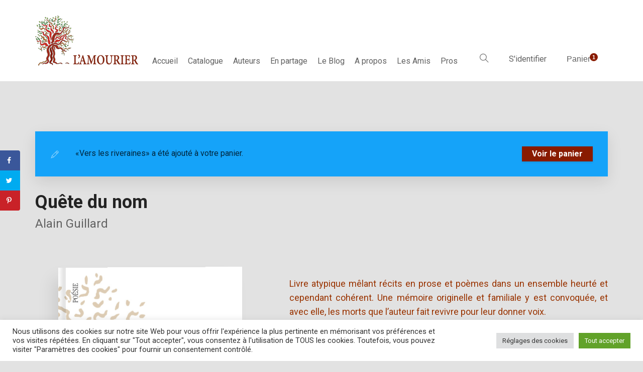

--- FILE ---
content_type: text/html; charset=UTF-8
request_url: https://www.amourier.fr/livre/quete-du-nom/?add-to-cart=5860
body_size: 88524
content:
<!DOCTYPE html><html lang="fr-FR"><head><meta charset="UTF-8"><meta http-equiv="X-UA-Compatible" content="IE=edge"><meta name="viewport" content="width=device-width, initial-scale=1.0,maximum-scale=1"><script data-cfasync="false" id="ao_optimized_gfonts_config">WebFontConfig={google:{families:["Roboto","Open Sans:300,400,500,600","Playfair Display:100,100italic,400,400italic,700","Roboto:100,100italic,300,300italic,regular,italic,500,500italic,700,700italic,900,900italic:greek-ext,latin,cyrillic,cyrillic-ext,latin-ext,vietnamese,greek"] },classes:false, events:false, timeout:1500};</script><link rel="profile" href="http://gmpg.org/xfn/11"><link rel="pingback" href="https://www.amourier.fr/xmlrpc.php"><link media="all" href="https://www.amourier.fr/wp-content/cache/autoptimize/css/autoptimize_1aa284a7946fb950009e5676bb2efa6a.css" rel="stylesheet"><title>Quête du nom, d&#8217;Alain Guillard, est paru à L&#8217;Amourier éditions.</title><meta property="og:locale" content="fr_FR" /><meta property="og:type" content="article" /><meta property="og:title" content="Quête du nom" /><meta property="og:description" content="&lt;p&gt;&lt;span style=&quot;color: #993300;&quot;&gt;Livre atypique mêlant récits en prose et poèmes dans un ensemble heurté et cependant cohérent. Une mémoire originelle et familiale y est convoquée, et avec elle, les morts que l’auteur fait revivre pour leur donner voix.&lt;/span&gt;&lt;/p&gt;
&lt;p&gt;Format 14,5 x 20 centimètres&lt;br /&gt;
Pages 194&lt;br /&gt;
Logo couverture Derez A Derez&lt;br /&gt;
Collection “ Fonds Poésie ”&lt;br /&gt;
Prix &lt;del&gt;16,00 €&lt;/del&gt;  &lt;span class=&quot;s1&quot;&gt;&lt;span style=&quot;color: #ff0000;&quot;&gt;15,20 €&lt;/span&gt;&lt;br /&gt;
&lt;/span&gt;(remise 5% liée à la vente en ligne)&lt;/p&gt;" /><meta property="og:url" content="https://www.amourier.fr/livre/quete-du-nom/" /><meta property="og:site_name" content="L&#039;Amourier éditions" /><meta property="og:updated_time" content="2023-12-30T14:05:57+00:00" /><meta property="article:published_time" content="2016-03-10T20:43:46+00:00" /><meta property="article:modified_time" content="2023-12-30T14:05:57+00:00" /><meta name="twitter:card" content="summary_large_image" /><meta name="twitter:title" content="Quête du nom" /><meta name="twitter:description" content="&lt;p&gt;&lt;span style=&quot;color: #993300;&quot;&gt;Livre atypique mêlant récits en prose et poèmes dans un ensemble heurté et cependant cohérent. Une mémoire originelle et familiale y est convoquée, et avec elle, les morts que l’auteur fait revivre pour leur donner voix.&lt;/span&gt;&lt;/p&gt;
&lt;p&gt;Format 14,5 x 20 centimètres&lt;br /&gt;
Pages 194&lt;br /&gt;
Logo couverture Derez A Derez&lt;br /&gt;
Collection “ Fonds Poésie ”&lt;br /&gt;
Prix &lt;del&gt;16,00 €&lt;/del&gt;  &lt;span class=&quot;s1&quot;&gt;&lt;span style=&quot;color: #ff0000;&quot;&gt;15,20 €&lt;/span&gt;&lt;br /&gt;
&lt;/span&gt;(remise 5% liée à la vente en ligne)&lt;/p&gt;" /><meta property="og:image" content="https://www.amourier.fr/wp-content/uploads/2017/09/quete_du_nom_recto.jpg" /><meta name="twitter:image" content="https://www.amourier.fr/wp-content/uploads/2017/09/quete_du_nom_recto.jpg" /><meta property="og:image:width" content="600" /><meta property="og:image:height" content="828" /><meta name="robots" content="max-snippet:-1,max-image-preview:standard,max-video-preview:-1" /><meta name="description" content="Ce livre atypique mêle récits et poèmes dans un ensemble heurté et cohérent. La mémoire y est convoquée et, avec elle, les morts admis ici à donner de la voix." /><meta property="og:image" content="https://www.amourier.fr/wp-content/uploads/2017/09/quete_du_nom_recto.jpg" /><meta property="og:image:width" content="600" /><meta property="og:image:height" content="828" /><meta property="og:image" content="https://www.amourier.fr/wp-content/uploads/2017/09/quete_du_nom_p5.jpg" /><meta property="og:image:width" content="600" /><meta property="og:image:height" content="828" /><meta property="og:image" content="https://www.amourier.fr/wp-content/uploads/2017/09/quete_du_nom_p7.jpg" /><meta property="og:image:width" content="600" /><meta property="og:image:height" content="828" /><meta property="og:image" content="https://www.amourier.fr/wp-content/uploads/2017/09/quete_du_nom_9.jpg" /><meta property="og:image:width" content="600" /><meta property="og:image:height" content="828" /><meta property="og:image" content="https://www.amourier.fr/wp-content/uploads/2017/09/quete_du_nom_13.jpg" /><meta property="og:image:width" content="600" /><meta property="og:image:height" content="828" /><meta property="og:image" content="https://www.amourier.fr/wp-content/uploads/2017/09/quete_du_nom_p14.jpg" /><meta property="og:image:width" content="600" /><meta property="og:image:height" content="828" /><meta property="og:image" content="https://www.amourier.fr/wp-content/uploads/2017/09/quete_du_nom_p15.jpg" /><meta property="og:image:width" content="600" /><meta property="og:image:height" content="828" /><meta property="og:locale" content="fr_FR" /><meta property="og:type" content="product" /><meta property="og:title" content="Quête du nom, d&#8217;Alain Guillard, est paru à L&#8217;Amourier éditions." /><meta property="og:description" content="Ce livre atypique mêle récits et poèmes dans un ensemble heurté et cohérent. La mémoire y est convoquée et, avec elle, les morts admis ici à donner de la voix." /><meta property="og:url" content="https://www.amourier.fr/livre/quete-du-nom/" /><meta property="og:site_name" content="L&#039;Amourier éditions" /><meta name="twitter:card" content="summary_large_image" /><meta name="twitter:title" content="Quête du nom, d&#8217;Alain Guillard, est paru à L&#8217;Amourier éditions." /><meta name="twitter:description" content="Ce livre atypique mêle récits et poèmes dans un ensemble heurté et cohérent. La mémoire y est convoquée et, avec elle, les morts admis ici à donner de la voix." /><meta name="twitter:image" content="https://www.amourier.fr/wp-content/uploads/2017/09/quete_du_nom_recto.jpg" /><link rel="canonical" href="https://www.amourier.fr/livre/quete-du-nom/" /><link rel='dns-prefetch' href='//www.google.com' /><link href='https://fonts.gstatic.com' crossorigin='anonymous' rel='preconnect' /><link href='https://ajax.googleapis.com' rel='preconnect' /><link href='https://fonts.googleapis.com' rel='preconnect' /><link rel="alternate" type="application/rss+xml" title="L&#039;Amourier éditions &raquo; Flux" href="https://www.amourier.fr/feed/" /><link rel="alternate" type="application/rss+xml" title="L&#039;Amourier éditions &raquo; Flux des commentaires" href="https://www.amourier.fr/comments/feed/" /><link rel="alternate" type="application/rss+xml" title="L&#039;Amourier éditions &raquo; Quête du nom Flux des commentaires" href="https://www.amourier.fr/livre/quete-du-nom/feed/" /> <script type='text/javascript' id='burst-js-extra'>var burst = {"url":"https:\/\/www.amourier.fr\/wp-json\/","page_id":"5869","cookie_retention_days":"30","beacon_url":"https:\/\/www.amourier.fr\/burst-statistics-endpoint.php","options":{"beacon_enabled":1,"enable_cookieless_tracking":0,"enable_turbo_mode":0,"do_not_track":0},"goals":[],"goals_script_url":"https:\/\/www.amourier.fr\/wp-content\/plugins\/burst-statistics\/\/assets\/js\/build\/burst-goals.js"};</script> <script type='text/javascript' src='https://www.amourier.fr/wp-includes/js/jquery/jquery.min.js' id='jquery-core-js'></script> <script type='text/javascript' id='cookie-law-info-js-extra'>var Cli_Data = {"nn_cookie_ids":[],"cookielist":[],"non_necessary_cookies":[],"ccpaEnabled":"","ccpaRegionBased":"","ccpaBarEnabled":"","strictlyEnabled":["necessary","obligatoire"],"ccpaType":"gdpr","js_blocking":"1","custom_integration":"","triggerDomRefresh":"","secure_cookies":""};
var cli_cookiebar_settings = {"animate_speed_hide":"500","animate_speed_show":"500","background":"#FFF","border":"#b1a6a6c2","border_on":"","button_1_button_colour":"#61a229","button_1_button_hover":"#4e8221","button_1_link_colour":"#fff","button_1_as_button":"1","button_1_new_win":"","button_2_button_colour":"#333","button_2_button_hover":"#292929","button_2_link_colour":"#444","button_2_as_button":"","button_2_hidebar":"","button_3_button_colour":"#dedfe0","button_3_button_hover":"#b2b2b3","button_3_link_colour":"#333333","button_3_as_button":"1","button_3_new_win":"","button_4_button_colour":"#dedfe0","button_4_button_hover":"#b2b2b3","button_4_link_colour":"#333333","button_4_as_button":"1","button_7_button_colour":"#61a229","button_7_button_hover":"#4e8221","button_7_link_colour":"#fff","button_7_as_button":"1","button_7_new_win":"","font_family":"inherit","header_fix":"","notify_animate_hide":"1","notify_animate_show":"","notify_div_id":"#cookie-law-info-bar","notify_position_horizontal":"right","notify_position_vertical":"bottom","scroll_close":"","scroll_close_reload":"","accept_close_reload":"","reject_close_reload":"","showagain_tab":"","showagain_background":"#fff","showagain_border":"#000","showagain_div_id":"#cookie-law-info-again","showagain_x_position":"100px","text":"#333333","show_once_yn":"","show_once":"10000","logging_on":"","as_popup":"","popup_overlay":"1","bar_heading_text":"","cookie_bar_as":"banner","popup_showagain_position":"bottom-right","widget_position":"left"};
var log_object = {"ajax_url":"https:\/\/www.amourier.fr\/wp-admin\/admin-ajax.php"};</script> <link rel="https://api.w.org/" href="https://www.amourier.fr/wp-json/" /><link rel="alternate" type="application/json" href="https://www.amourier.fr/wp-json/wp/v2/product/5869" /><link rel="EditURI" type="application/rsd+xml" title="RSD" href="https://www.amourier.fr/xmlrpc.php?rsd" /><link rel="wlwmanifest" type="application/wlwmanifest+xml" href="https://www.amourier.fr/wp-includes/wlwmanifest.xml" /><link rel="alternate" type="application/json+oembed" href="https://www.amourier.fr/wp-json/oembed/1.0/embed?url=https%3A%2F%2Fwww.amourier.fr%2Flivre%2Fquete-du-nom%2F" /><link rel="alternate" type="text/xml+oembed" href="https://www.amourier.fr/wp-json/oembed/1.0/embed?url=https%3A%2F%2Fwww.amourier.fr%2Flivre%2Fquete-du-nom%2F&#038;format=xml" /> <script type="text/javascript">//
				function alo_em_pubblic_form ()
		{

			var alo_cf_array = new Array();
									document.alo_easymail_widget_form.submit.value="envoi en cours...";
			document.alo_easymail_widget_form.submit.disabled = true;
			document.getElementById('alo_em_widget_loading').style.display = "inline";
			document.getElementById('alo_easymail_widget_feedback').innerHTML = "";

			var alo_em_sack = new sack("https://www.amourier.fr/wp-admin/admin-ajax.php" );

			alo_em_sack.execute = 1;
			alo_em_sack.method = 'POST';
			alo_em_sack.setVar( "action", "alo_em_pubblic_form_check" );
						alo_em_sack.setVar( "alo_em_opt_name", document.alo_easymail_widget_form.alo_em_opt_name.value );
						alo_em_sack.setVar( "alo_em_opt_email", document.alo_easymail_widget_form.alo_em_opt_email.value );

			alo_em_sack.setVar( "alo_em_privacy_agree", ( document.getElementById('alo_em_privacy_agree').checked ? 1 : 0 ) );

						alo_em_sack.setVar( "alo_easymail_txt_generic_error", 'Erreur durant l\'opération.' );
			alo_em_sack.setVar( "alo_em_error_email_incorrect", "L\'adresse e-mail est incorrecte");
			alo_em_sack.setVar( "alo_em_error_name_empty", "Le champ Nom est vide");
			alo_em_sack.setVar( "alo_em_error_privacy_empty", "The Privacy Policy field is empty");
						alo_em_sack.setVar( "alo_em_error_email_added", "Avertissement : cette adresse email a déjà été abonnée, mais non activée. Un autre e-mail d\'activation va être envoyé");
			alo_em_sack.setVar( "alo_em_error_email_activated", "Avertissement : cette adresse e-mail a déjà été abonnée");
			alo_em_sack.setVar( "alo_em_error_on_sending", "Erreur durant l\'envoi : merci d\'essayer à nouveau");
			alo_em_sack.setVar( "alo_em_txt_ok", "Abonnement effectué. Vous allez recevoir un e-mail contenant le lien. Vous devez cliquer sur ce lien pour confirmer votre abonnement.");
			alo_em_sack.setVar( "alo_em_txt_subscribe", "S\'abonner");
			alo_em_sack.setVar( "alo_em_lang_code", "");

			var cbs = document.getElementById('alo_easymail_widget_form').getElementsByTagName('input');
			var length = cbs.length;
			var lists = "";
			for (var i=0; i < length; i++) {
				if (cbs[i].name == 'alo_em_form_lists' +'[]' && cbs[i].type == 'checkbox') {
					if ( cbs[i].checked ) lists += cbs[i].value + ",";
				}
			}
			alo_em_sack.setVar( "alo_em_form_lists", lists );
			alo_em_sack.setVar( "alo_em_nonce", 'e526b459ef' );
			alo_em_sack.runAJAX();

			return true;

		}
				//</script> <script type="text/javascript">var kc_script_data={ajax_url:"https://www.amourier.fr/wp-admin/admin-ajax.php"}</script> <noscript><style>.woocommerce-product-gallery{ opacity: 1 !important; }</style></noscript><link rel="icon" href="https://www.amourier.fr/wp-content/uploads/2017/11/logo_amourier_gras-80x80.gif" sizes="32x32" /><link rel="icon" href="https://www.amourier.fr/wp-content/uploads/2017/11/logo_amourier_gras.gif" sizes="192x192" /><link rel="apple-touch-icon" href="https://www.amourier.fr/wp-content/uploads/2017/11/logo_amourier_gras.gif" /><meta name="msapplication-TileImage" content="https://www.amourier.fr/wp-content/uploads/2017/11/logo_amourier_gras.gif" /><style type="text/css" id="wp-custom-css">.kc-owl-post-carousel .owl-item .image .caption {
	position: inherit; !important
}

.car_1 {
	width: 0%;
}

.grecaptcha-badge{
    visibility: hidden !important;
    opacity:0 !important;
}

.titre_chronique {
margin-bottom: -20px;
}
  
.single-post .post__title {
    font-size: 2.5em;
}

.center-text{
text-align: center !important;
}

p {
text-align: justify;
}

.product-modern .product.livre-type-book .product__image:after {
    content: "";
}
.hdr-widget--product-search {
    padding-top: 104px;
}
.hdr-widget--menu-user {
    padding-top: 104px;
}
.hdr-widget--menu-cart {
    padding-top: 104px;
}
.hdr-widget-dropdown-menu {
padding-top: 81px;
}

.hdr-widget--site-logo {
padding-right: 0px !important;
}
.post-type-archive-product .site-content .page-header .page-header-bg .bg {
background-image:url(https://www.amourier.fr/wp-content/uploads/2018/10/amourier_01.jpg) !important;
}
.product-overview__summary .product-bookmark .post__share a.linkedin {
display: none !important;
}
.product-overview__summary .product-bookmark .post__share a.google-plus {
display: none !important;
}
#pageShop .product__title{
min-height: 3.5em !important;
}

.hero-item__desc{
text-align: center !important;
}

.product__inner {
border-width: 1px;
border-style: solid;

padding: 30px 30px 25px !important;
box-shadow: 0 0px 4px rgba(0, 0, 0, 0.08) !important;
}
.product__meta .author {
font-size: 24px !important;
color: #616161 !important;
}
.product-single-price {
display:none !important;
}
.author-bio__image{
width: 250px !important;
height: 250px !important;
}
.author-bio__imageInterna{
width: 250px !important;
height: 250px !important;
}
#pageShop .section-title{
display:none !important;
}

#pageShop .livre-lazyload.lazy-loaded {
    border:1.5px #d2d2d2 solid  !important;
}

.attachment-woocommerce_thumbnail.size-woocommerce_thumbnail.wp-post-image {
    border: 1.5px #d2d2d2 solid !important;
}

#pageShop .product__action {
display:none !important;
}
.product__inner { 
border-width: 1px;
border-style: solid;
border-color: #CCC !important;
background-color: #CCC !important;
padding: 30px 30px 25px !important;
box-shadow: 0 0px 4px rgba(0, 0, 0, 0.08) !important;
text-align: left !important;
}
#pageShop .author{
color:black !important;
}

.tax-book_author .author-name{
display:none !important;
}

.tax-book_author .livre-lazyload.lazy-loaded {
    border:1.5px #d2d2d2 solid  !important;
}

.tax-book_author{
background-color: #f6f6f6 !important;
}

.tax-book_author .author{
color:black !important;
}

.tax-book_author .product__action {
display:none !important;
}

.page-titleKC {
color: #891B00 !important;
}

.min-height-titre-entretien {
min-height: 83px;
}

.hdr-widget-dropdown-menu .menu-item a, .hdr-widget-dropdown-menu .menu .page_item a {
    padding: 5px 10px;
}

.product__image:after {
display:none !important;
}

@media screen and (max-width: 1200px) and (min-width: 980px) {
    .hdr-widget--site-logo{
        width: 100%;
    }
    .hdr-widget-dropdown-menu{
        padding-top: 0px !important;
    }
    .hdr-widget--product-search {
        padding-top: 0px;
    }
    .hdr-widget--menu-user {
        padding-top: 0px;
    }
    .hdr-widget--menu-cart{
        padding-top: 0px;
    }
}

.post-list .post__meta {
    display: none;
}

.byline {
    display: none !important;
}

.post-grid .post__meta, .post-masonry .post__meta {
    display: none;
}

#tab-extrait{
    display: block;
}

.out-of-stock{
    color: red;
}

.hero-item__title{
    font-size: 3em !important;
}

.single-post .post__content{
	  padding: 5px 0 !important;
}

/*
.kc_column, .kc_column_inner {
	padding-right: 0px !important;
	padding-left: 0px !important;
}
*/</style> <script type="text/javascript"></script> <script data-cfasync="false" id="ao_optimized_gfonts_webfontloader">(function() {var wf = document.createElement('script');wf.src='https://ajax.googleapis.com/ajax/libs/webfont/1/webfont.js';wf.type='text/javascript';wf.async='true';var s=document.getElementsByTagName('script')[0];s.parentNode.insertBefore(wf, s);})();</script></head><body class="product-template-default single single-product postid-5869 wp-custom-logo theme-livre_1_0_14_roby kc-css-system woocommerce woocommerce-page woocommerce-no-js"><div class="site-content"><div class="site-header-wrap "><div class="site-header site-header--type-1"><div class="container"><div class="hdr-widget hdr-widget--menu-main open-onclick"> <button class="no-ui menu-main-toggle hamburger hamburger--elastic" type="button"><span class="hamburger-box"><span class="hamburger-inner"></span></span></button></div><div class="hdr-widget hdr-widget--site-logo"><div class="site-logo"> <a href="https://www.amourier.fr/" title="L&#039;Amourier éditions" rel="home"> <noscript><img src="https://www.amourier.fr/wp-content/uploads/2019/01/logoAmour-3.png"  alt="L&#039;Amourier éditions" /></noscript><img class="lazyload" src='data:image/svg+xml,%3Csvg%20xmlns=%22http://www.w3.org/2000/svg%22%20viewBox=%220%200%20210%20140%22%3E%3C/svg%3E' data-src="https://www.amourier.fr/wp-content/uploads/2019/01/logoAmour-3.png"  alt="L&#039;Amourier éditions" /> </a></div></div><div class="hdr-widget hdr-widget--menu-main hdr-widget-dropdown-menu"><div class="menu-main-dropdown"><ul id="menu-menu-1" class="menu"><li id="menu-item-38" class="menu-item menu-item-type-custom menu-item-object-custom menu-item-home"><a href="https://www.amourier.fr">Accueil</a></li><li id="menu-item-5381" class="menu-item menu-item-type-custom menu-item-object-custom"><a href="https://www.amourier.fr/shop/?product_type=book">Catalogue</a></li><li id="menu-item-39" class="menu-item menu-item-type-post_type menu-item-object-page"><a href="https://www.amourier.fr/auteurs/">Auteurs</a></li><li id="menu-item-8870" class="menu-item menu-item-type-custom menu-item-object-custom menu-item-has-children"><a href="#">En partage</a><ul class="sub-menu  level-0" ><li id="menu-item-8867" class="menu-item menu-item-type-post_type menu-item-object-page"><a href="https://www.amourier.fr/entretiens/">Entretiens</a></li><li id="menu-item-10868" class="menu-item menu-item-type-post_type menu-item-object-page"><a href="https://www.amourier.fr/chroniques/">Chroniques</a></li><li id="menu-item-8901" class="menu-item menu-item-type-post_type menu-item-object-page"><a href="https://www.amourier.fr/humourier/">Humourier</a></li></ul></li><li id="menu-item-8445" class="menu-item menu-item-type-post_type menu-item-object-page"><a href="https://www.amourier.fr/le-blog/">Le Blog</a></li><li id="menu-item-8841" class="menu-item menu-item-type-custom menu-item-object-custom menu-item-has-children"><a href="#">A propos</a><ul class="sub-menu  level-0" ><li id="menu-item-5263" class="menu-item menu-item-type-post_type menu-item-object-page"><a href="https://www.amourier.fr/la-maison/">La Maison</a></li><li id="menu-item-5361" class="menu-item menu-item-type-post_type menu-item-object-page"><a href="https://www.amourier.fr/contacts/">Contacts</a></li></ul></li><li id="menu-item-8830" class="menu-item menu-item-type-custom menu-item-object-custom menu-item-has-children"><a href="#">Les Amis</a><ul class="sub-menu  level-0" ><li id="menu-item-10427" class="menu-item menu-item-type-post_type menu-item-object-page"><a href="https://www.amourier.fr/vues_des_voix/">Vues des voix</a></li><li id="menu-item-8840" class="menu-item menu-item-type-post_type menu-item-object-page"><a href="https://www.amourier.fr/association-des-amis-de-lamourier/">L&#8217;AAA</a></li><li id="menu-item-8810" class="menu-item menu-item-type-post_type menu-item-object-page"><a href="https://www.amourier.fr/gazette-basilic/">La gazette Basilic</a></li><li id="menu-item-8879" class="menu-item menu-item-type-custom menu-item-object-custom"><a href="http://lesvoixdubasilic.blogspirit.com/">Blog des amis</a></li></ul></li><li id="menu-item-8871" class="menu-item menu-item-type-custom menu-item-object-custom menu-item-has-children"><a href="#">Pros</a><ul class="sub-menu  level-0" ><li id="menu-item-8898" class="menu-item menu-item-type-post_type menu-item-object-page"><a href="https://www.amourier.fr/librairies/">Librairies</a></li><li id="menu-item-8897" class="menu-item menu-item-type-post_type menu-item-object-page"><a href="https://www.amourier.fr/presse/">Presse</a></li><li id="menu-item-10663" class="menu-item menu-item-type-post_type menu-item-object-page"><a href="https://www.amourier.fr/bibliotheques/">Bibliothèques</a></li></ul></li></ul></div></div><div class="hdr-widget hdr-widget--product-search search-dropdown"> <button class="no-ui search-dropdown-toggle"><i class="ti-search"></i></button><form role="search" method="get" class="searchform" action="https://www.amourier.fr/" ><div class="product-search-input"> <input id="product-search-keyword" type="text" name="s" placeholder="Trouver"> <button type="submit" class="search-icon no-ui"> <i class="fa fa-search"></i> </button><div class="line"></div></div></form></div><div class="hdr-widget hdr-widget--menu-user"><div class="menu-nologin-user-wrap"> <a class="open-login-popup" href="https://www.amourier.fr/mon-compte/">S&#039;identifier</a></div></div><div class="hdr-widget hdr-widget--menu-cart"><div class="menu-cart"> <button class="menu-cart-trigger no-ui"> <span class="text-gradient"> Panier </span> <span class="cart-count">1</span> </button><div class="widget woocommerce widget_shopping_cart"><h2 class="widgettitle">Panier</h2><div class="widget_shopping_cart_content"></div></div></div></div></div><div class="mobile-menu-wrap"><div class="hdr-widget--product-search"><form role="search" method="get" class="searchform" action="https://www.amourier.fr/" ><div class="product-search-category"> <select  name='product_cat' id='product-category-mobile' class='postform' ><option value='0' selected='selected'>Tous Catégories</option><option class="level-0" value="bio">Bio</option><option class="level-0" value="carnets">Carnets</option><option class="level-0" value="documents-numeriques">Documents numériques</option><option class="level-0" value="livres-dartistes">Livres d&#8217;artistes</option><option class="level-0" value="thoth">Thoth</option><option class="level-0" value="ex-caetera">Ex caetera</option><option class="level-0" value="fonds-proses">Fonds proses</option><option class="level-0" value="grammages">Grammages</option><option class="level-0" value="voix-decrits">Voix d&#8217;écrits</option><option class="level-0" value="passages">Passages</option><option class="level-0" value="fonds-poesie">Fonds poésie</option><option class="level-0" value="daventures">D&#8217;Aventures</option><option class="level-0" value="cahiers-lamourier">Cahiers l&#8217;Amourier</option><option class="level-0" value="anticlinales">Anticlinales</option><option class="level-0" value="amble">L&#8217;Amble</option><option class="level-0" value="livrets">Livrets</option> </select><div class="fa fa-angle-down"></div></div><div class="product-search-input"> <input id="product-search-keyword-mobile" type="text" name="s" placeholder="Tapez votre recherche et appuyez sur Entrée"><div class="search-icon"><div class="fa fa-search"></div></div><div class="line"></div></div> <input type="hidden" name="post_type" value="product"></form></div><nav class="mobile-menu"></nav><div class="hdr-widget hdr-widget--menu-user"><div class="menu-nologin-user-wrap"> <a class="open-login-popup" href="https://www.amourier.fr/mon-compte/">S&#039;identifier</a></div></div></div></div></div><main class="main-content"><div class="product-overview"><div class="container"><div class="woocommerce-notices-wrapper"><div class="woocommerce-message" role="alert"> <a href="https://www.amourier.fr/cart/" tabindex="1" class="button wc-forward">Voir le panier</a> &laquo;Vers les riveraines&raquo; a été ajouté à votre panier.</div></div><div id="product-5869" class="post-5869 product type-product status-publish has-post-thumbnail product_cat-fonds-poesie book_author-guillard-alain book_publisher-lamourier-editions collections-fonds-poesie livre-type-book first instock sale purchasable product-type-simple"><div class="row"><div class="col-md-6"><h1 class="product__title">Quête du nom</h1><div class="product__meta"><div class="author"> <a href="https://www.amourier.fr/book-author/guillard-alain/">Alain Guillard</a></div></div></div><div class="col-md-6"><div class="product-single-price text-right"><p class="price"><del><span class="woocommerce-Price-amount amount">16,00<span class="woocommerce-Price-currencySymbol">&euro;</span></span></del> <ins><span class="woocommerce-Price-amount amount">15,20<span class="woocommerce-Price-currencySymbol">&euro;</span></span></ins></p></div></div></div><hr class="white-space"><div class="product-overview__image"><div class="book-images"><div class="book"> <noscript><img width="600" height="828" src="https://www.amourier.fr/wp-content/uploads/2017/09/quete_du_nom_recto-600x828.jpg" class="placeholder wp-post-image" alt="" srcset="https://www.amourier.fr/wp-content/uploads/2017/09/quete_du_nom_recto.jpg 600w, https://www.amourier.fr/wp-content/uploads/2017/09/quete_du_nom_recto-217x300.jpg 217w, https://www.amourier.fr/wp-content/uploads/2017/09/quete_du_nom_recto-345x476.jpg 345w, https://www.amourier.fr/wp-content/uploads/2017/09/quete_du_nom_recto-290x400.jpg 290w" sizes="(max-width: 600px) 100vw, 600px" /></noscript><img width="600" height="828" src='data:image/svg+xml,%3Csvg%20xmlns=%22http://www.w3.org/2000/svg%22%20viewBox=%220%200%20600%20828%22%3E%3C/svg%3E' data-src="https://www.amourier.fr/wp-content/uploads/2017/09/quete_du_nom_recto-600x828.jpg" class="lazyload placeholder wp-post-image" alt="" data-srcset="https://www.amourier.fr/wp-content/uploads/2017/09/quete_du_nom_recto.jpg 600w, https://www.amourier.fr/wp-content/uploads/2017/09/quete_du_nom_recto-217x300.jpg 217w, https://www.amourier.fr/wp-content/uploads/2017/09/quete_du_nom_recto-345x476.jpg 345w, https://www.amourier.fr/wp-content/uploads/2017/09/quete_du_nom_recto-290x400.jpg 290w" data-sizes="(max-width: 600px) 100vw, 600px" /><div class="book__page book__page--front"> <noscript><img width="600" height="828" src="https://www.amourier.fr/wp-content/uploads/2017/09/quete_du_nom_recto-600x828.jpg" class="attachment-shop_single size-shop_single wp-post-image" alt="" srcset="https://www.amourier.fr/wp-content/uploads/2017/09/quete_du_nom_recto.jpg 600w, https://www.amourier.fr/wp-content/uploads/2017/09/quete_du_nom_recto-217x300.jpg 217w, https://www.amourier.fr/wp-content/uploads/2017/09/quete_du_nom_recto-345x476.jpg 345w, https://www.amourier.fr/wp-content/uploads/2017/09/quete_du_nom_recto-290x400.jpg 290w" sizes="(max-width: 600px) 100vw, 600px" /></noscript><img width="600" height="828" src='data:image/svg+xml,%3Csvg%20xmlns=%22http://www.w3.org/2000/svg%22%20viewBox=%220%200%20600%20828%22%3E%3C/svg%3E' data-src="https://www.amourier.fr/wp-content/uploads/2017/09/quete_du_nom_recto-600x828.jpg" class="lazyload attachment-shop_single size-shop_single wp-post-image" alt="" data-srcset="https://www.amourier.fr/wp-content/uploads/2017/09/quete_du_nom_recto.jpg 600w, https://www.amourier.fr/wp-content/uploads/2017/09/quete_du_nom_recto-217x300.jpg 217w, https://www.amourier.fr/wp-content/uploads/2017/09/quete_du_nom_recto-345x476.jpg 345w, https://www.amourier.fr/wp-content/uploads/2017/09/quete_du_nom_recto-290x400.jpg 290w" data-sizes="(max-width: 600px) 100vw, 600px" /></div><div class="book__page book__page--back"> <noscript><img src="https://www.amourier.fr/wp-content/uploads/2017/09/quete_du_nom_verso-600x828.jpg" alt="Back Cover"></noscript><img class="lazyload" src='data:image/svg+xml,%3Csvg%20xmlns=%22http://www.w3.org/2000/svg%22%20viewBox=%220%200%20210%20140%22%3E%3C/svg%3E' data-src="https://www.amourier.fr/wp-content/uploads/2017/09/quete_du_nom_verso-600x828.jpg" alt="Back Cover"></div><div class="book__page book__page--first-page"></div><div class="book__page book__page--second-page"></div><div class="book__page book__page--side"></div><div class="book__page book__page--side-paper"></div></div><div class="book__action"> <button class="see-back button button--secondary"> <i class="dripicons-clockwise"></i> <span>Tourner</span> </button> <button class="button see-inside productThumb button--secondary"> <i class="dripicons-preview"></i> <span>Intérieur</span> </button></div></div><div class="tokoo-look-inside"><div class="overlay"></div><div class="look-inside-box tab-detail-active tab-related-active"><header class="look-inside-book-title"><h2><span>Vous consultez un aperçu de :</span> Quête du nom</h2> <button class="look-inside__close no-ui"><i class="dripicons-cross"></i></button></header><div class="look-inside-book-detail"> <button class="toggle-detail-tab"><i class="dripicons-chevron-left"></i></button><div class="tab-content"><div class="book-item"><div class="book-image"> <noscript><img width="600" height="828" src="https://www.amourier.fr/wp-content/uploads/2017/09/quete_du_nom_recto-600x828.jpg" class="attachment-shop_single size-shop_single wp-post-image" alt="" srcset="https://www.amourier.fr/wp-content/uploads/2017/09/quete_du_nom_recto.jpg 600w, https://www.amourier.fr/wp-content/uploads/2017/09/quete_du_nom_recto-217x300.jpg 217w, https://www.amourier.fr/wp-content/uploads/2017/09/quete_du_nom_recto-345x476.jpg 345w, https://www.amourier.fr/wp-content/uploads/2017/09/quete_du_nom_recto-290x400.jpg 290w" sizes="(max-width: 600px) 100vw, 600px" /></noscript><img width="600" height="828" src='data:image/svg+xml,%3Csvg%20xmlns=%22http://www.w3.org/2000/svg%22%20viewBox=%220%200%20600%20828%22%3E%3C/svg%3E' data-src="https://www.amourier.fr/wp-content/uploads/2017/09/quete_du_nom_recto-600x828.jpg" class="lazyload attachment-shop_single size-shop_single wp-post-image" alt="" data-srcset="https://www.amourier.fr/wp-content/uploads/2017/09/quete_du_nom_recto.jpg 600w, https://www.amourier.fr/wp-content/uploads/2017/09/quete_du_nom_recto-217x300.jpg 217w, https://www.amourier.fr/wp-content/uploads/2017/09/quete_du_nom_recto-345x476.jpg 345w, https://www.amourier.fr/wp-content/uploads/2017/09/quete_du_nom_recto-290x400.jpg 290w" data-sizes="(max-width: 600px) 100vw, 600px" /></div><div class="book-detail"><h2>Quête du nom</h2><div class="author"> <a href="https://www.amourier.fr/book-author/guillard-alain/">Alain Guillard</a></div></div></div><div class="book-meta"><table class="shop_attributes"><tr><th>Poids</th><td class="product_weight">254 g</td></tr><tr><th>ISBN</th><td><p>978-2-36418-029-1</p></td></tr><tr><th>EAN</th><td><p>9782364180291</p></td></tr><tr><th>ISSN</th><td><p>2117-5470</p></td></tr><tr><th>Collection</th><td><p>Fonds poésie</p></td></tr><tr><th>Format</th><td><p>14,5 x 20 cm</p></td></tr><tr><th>Pages</th><td><p>194</p></td></tr><tr><th>Prix</th><td><p>16,00 €</p></td></tr><tr><th>Dépôt légal</th><td><p>1er trimestre 2016</p></td></tr><tr class=""><th>Auteur</th><td> <a href="https://www.amourier.fr/book-author/guillard-alain/"><p>Alain Guillard</p></a></td></tr><tr class=""><th>Editeur</th><td> <a href="https://www.amourier.fr/book-publisher/lamourier-editions/"><p>L&#039;Amourier éditions</p></a></td></tr></table></div></div></div><div class="book-preview-pages"><div class="book-preview-tools"> <button class="preview-zoom-in no-ui" title="Zoom in"><i class="dripicons-plus"></i></button> <button class="preview-zoom-out no-ui" title="Zoom out"><i class="dripicons-minus"></i></button></div><div class="book-pages-wrap"><div class="book-pages"> <noscript><img width="600" height="828" src="https://www.amourier.fr/wp-content/uploads/2017/09/quete_du_nom_recto.jpg" class="attachment-full size-full wp-post-image" alt="" srcset="https://www.amourier.fr/wp-content/uploads/2017/09/quete_du_nom_recto.jpg 600w, https://www.amourier.fr/wp-content/uploads/2017/09/quete_du_nom_recto-217x300.jpg 217w, https://www.amourier.fr/wp-content/uploads/2017/09/quete_du_nom_recto-345x476.jpg 345w, https://www.amourier.fr/wp-content/uploads/2017/09/quete_du_nom_recto-290x400.jpg 290w" sizes="(max-width: 600px) 100vw, 600px" /></noscript><img width="600" height="828" src='data:image/svg+xml,%3Csvg%20xmlns=%22http://www.w3.org/2000/svg%22%20viewBox=%220%200%20600%20828%22%3E%3C/svg%3E' data-src="https://www.amourier.fr/wp-content/uploads/2017/09/quete_du_nom_recto.jpg" class="lazyload attachment-full size-full wp-post-image" alt="" data-srcset="https://www.amourier.fr/wp-content/uploads/2017/09/quete_du_nom_recto.jpg 600w, https://www.amourier.fr/wp-content/uploads/2017/09/quete_du_nom_recto-217x300.jpg 217w, https://www.amourier.fr/wp-content/uploads/2017/09/quete_du_nom_recto-345x476.jpg 345w, https://www.amourier.fr/wp-content/uploads/2017/09/quete_du_nom_recto-290x400.jpg 290w" data-sizes="(max-width: 600px) 100vw, 600px" /> <noscript><img src="https://www.amourier.fr/wp-content/uploads/2017/09/quete_du_nom_p5.jpg"></noscript><img class="lazyload" src='data:image/svg+xml,%3Csvg%20xmlns=%22http://www.w3.org/2000/svg%22%20viewBox=%220%200%20210%20140%22%3E%3C/svg%3E' data-src="https://www.amourier.fr/wp-content/uploads/2017/09/quete_du_nom_p5.jpg"> <noscript><img src="https://www.amourier.fr/wp-content/uploads/2017/09/quete_du_nom_p7.jpg"></noscript><img class="lazyload" src='data:image/svg+xml,%3Csvg%20xmlns=%22http://www.w3.org/2000/svg%22%20viewBox=%220%200%20210%20140%22%3E%3C/svg%3E' data-src="https://www.amourier.fr/wp-content/uploads/2017/09/quete_du_nom_p7.jpg"> <noscript><img src="https://www.amourier.fr/wp-content/uploads/2017/09/quete_du_nom_9.jpg"></noscript><img class="lazyload" src='data:image/svg+xml,%3Csvg%20xmlns=%22http://www.w3.org/2000/svg%22%20viewBox=%220%200%20210%20140%22%3E%3C/svg%3E' data-src="https://www.amourier.fr/wp-content/uploads/2017/09/quete_du_nom_9.jpg"> <noscript><img src="https://www.amourier.fr/wp-content/uploads/2017/09/quete_du_nom_13.jpg"></noscript><img class="lazyload" src='data:image/svg+xml,%3Csvg%20xmlns=%22http://www.w3.org/2000/svg%22%20viewBox=%220%200%20210%20140%22%3E%3C/svg%3E' data-src="https://www.amourier.fr/wp-content/uploads/2017/09/quete_du_nom_13.jpg"> <noscript><img src="https://www.amourier.fr/wp-content/uploads/2017/09/quete_du_nom_p14.jpg"></noscript><img class="lazyload" src='data:image/svg+xml,%3Csvg%20xmlns=%22http://www.w3.org/2000/svg%22%20viewBox=%220%200%20210%20140%22%3E%3C/svg%3E' data-src="https://www.amourier.fr/wp-content/uploads/2017/09/quete_du_nom_p14.jpg"> <noscript><img src="https://www.amourier.fr/wp-content/uploads/2017/09/quete_du_nom_p15.jpg"></noscript><img class="lazyload" src='data:image/svg+xml,%3Csvg%20xmlns=%22http://www.w3.org/2000/svg%22%20viewBox=%220%200%20210%20140%22%3E%3C/svg%3E' data-src="https://www.amourier.fr/wp-content/uploads/2017/09/quete_du_nom_p15.jpg"> <noscript><img src="https://www.amourier.fr/wp-content/uploads/2017/09/quete_du_nom_verso-600x828.jpg" alt="Back Cover"></noscript><img class="lazyload" src='data:image/svg+xml,%3Csvg%20xmlns=%22http://www.w3.org/2000/svg%22%20viewBox=%220%200%20210%20140%22%3E%3C/svg%3E' data-src="https://www.amourier.fr/wp-content/uploads/2017/09/quete_du_nom_verso-600x828.jpg" alt="Back Cover"></div></div></div><div class="look-inside-book-related"> <button class="toggle-related-tab"><i class="dripicons-chevron-right"></i></button><div class="tab-content"><h2 class="section__title">Autres titres</h2><ul class="product_list_widget"><li> <a href="https://www.amourier.fr/livre/dans-la-suite-des-jours/" class="product-image"> <noscript><img width="600" height="828" src="https://www.amourier.fr/wp-content/uploads/2017/09/dans_la_suite_des_jours_recto-600x828.jpg" class="attachment-shop_single size-shop_single wp-post-image" alt="" srcset="https://www.amourier.fr/wp-content/uploads/2017/09/dans_la_suite_des_jours_recto.jpg 600w, https://www.amourier.fr/wp-content/uploads/2017/09/dans_la_suite_des_jours_recto-217x300.jpg 217w, https://www.amourier.fr/wp-content/uploads/2017/09/dans_la_suite_des_jours_recto-345x476.jpg 345w, https://www.amourier.fr/wp-content/uploads/2017/09/dans_la_suite_des_jours_recto-290x400.jpg 290w" sizes="(max-width: 600px) 100vw, 600px" /></noscript><img width="600" height="828" src='data:image/svg+xml,%3Csvg%20xmlns=%22http://www.w3.org/2000/svg%22%20viewBox=%220%200%20600%20828%22%3E%3C/svg%3E' data-src="https://www.amourier.fr/wp-content/uploads/2017/09/dans_la_suite_des_jours_recto-600x828.jpg" class="lazyload attachment-shop_single size-shop_single wp-post-image" alt="" data-srcset="https://www.amourier.fr/wp-content/uploads/2017/09/dans_la_suite_des_jours_recto.jpg 600w, https://www.amourier.fr/wp-content/uploads/2017/09/dans_la_suite_des_jours_recto-217x300.jpg 217w, https://www.amourier.fr/wp-content/uploads/2017/09/dans_la_suite_des_jours_recto-345x476.jpg 345w, https://www.amourier.fr/wp-content/uploads/2017/09/dans_la_suite_des_jours_recto-290x400.jpg 290w" data-sizes="(max-width: 600px) 100vw, 600px" /> </a><div class="product-detail"> <a href="https://www.amourier.fr/livre/dans-la-suite-des-jours/" title="Dans la suite des jours"> <span class="product-title">Dans la suite des jours</span> </a><div class="author"> <a href="https://www.amourier.fr/book-author/gluck-michael/">Michaël Glück</a></div></div></li><li> <a href="https://www.amourier.fr/livre/des-heures-froides/" class="product-image"> <noscript><img width="600" height="828" src="https://www.amourier.fr/wp-content/uploads/2017/09/des_heures_froides_recto-600x828.jpg" class="attachment-shop_single size-shop_single wp-post-image" alt="" srcset="https://www.amourier.fr/wp-content/uploads/2017/09/des_heures_froides_recto.jpg 600w, https://www.amourier.fr/wp-content/uploads/2017/09/des_heures_froides_recto-217x300.jpg 217w, https://www.amourier.fr/wp-content/uploads/2017/09/des_heures_froides_recto-345x476.jpg 345w, https://www.amourier.fr/wp-content/uploads/2017/09/des_heures_froides_recto-290x400.jpg 290w" sizes="(max-width: 600px) 100vw, 600px" /></noscript><img width="600" height="828" src='data:image/svg+xml,%3Csvg%20xmlns=%22http://www.w3.org/2000/svg%22%20viewBox=%220%200%20600%20828%22%3E%3C/svg%3E' data-src="https://www.amourier.fr/wp-content/uploads/2017/09/des_heures_froides_recto-600x828.jpg" class="lazyload attachment-shop_single size-shop_single wp-post-image" alt="" data-srcset="https://www.amourier.fr/wp-content/uploads/2017/09/des_heures_froides_recto.jpg 600w, https://www.amourier.fr/wp-content/uploads/2017/09/des_heures_froides_recto-217x300.jpg 217w, https://www.amourier.fr/wp-content/uploads/2017/09/des_heures_froides_recto-345x476.jpg 345w, https://www.amourier.fr/wp-content/uploads/2017/09/des_heures_froides_recto-290x400.jpg 290w" data-sizes="(max-width: 600px) 100vw, 600px" /> </a><div class="product-detail"> <a href="https://www.amourier.fr/livre/des-heures-froides/" title="Des heures froides"> <span class="product-title">Des heures froides</span> </a><div class="author"> <a href="https://www.amourier.fr/book-author/migozzi-marcel/">Marcel Migozzi</a></div></div></li><li> <a href="https://www.amourier.fr/livre/lamour-la-ou-les-nuits-sont-vertes/" class="product-image"> <noscript><img width="600" height="828" src="https://www.amourier.fr/wp-content/uploads/2017/09/l_amour_la_ou_les_nuits_sont_vertes_recto-600x828.jpg" class="attachment-shop_single size-shop_single wp-post-image" alt="" srcset="https://www.amourier.fr/wp-content/uploads/2017/09/l_amour_la_ou_les_nuits_sont_vertes_recto.jpg 600w, https://www.amourier.fr/wp-content/uploads/2017/09/l_amour_la_ou_les_nuits_sont_vertes_recto-217x300.jpg 217w, https://www.amourier.fr/wp-content/uploads/2017/09/l_amour_la_ou_les_nuits_sont_vertes_recto-345x476.jpg 345w, https://www.amourier.fr/wp-content/uploads/2017/09/l_amour_la_ou_les_nuits_sont_vertes_recto-290x400.jpg 290w" sizes="(max-width: 600px) 100vw, 600px" /></noscript><img width="600" height="828" src='data:image/svg+xml,%3Csvg%20xmlns=%22http://www.w3.org/2000/svg%22%20viewBox=%220%200%20600%20828%22%3E%3C/svg%3E' data-src="https://www.amourier.fr/wp-content/uploads/2017/09/l_amour_la_ou_les_nuits_sont_vertes_recto-600x828.jpg" class="lazyload attachment-shop_single size-shop_single wp-post-image" alt="" data-srcset="https://www.amourier.fr/wp-content/uploads/2017/09/l_amour_la_ou_les_nuits_sont_vertes_recto.jpg 600w, https://www.amourier.fr/wp-content/uploads/2017/09/l_amour_la_ou_les_nuits_sont_vertes_recto-217x300.jpg 217w, https://www.amourier.fr/wp-content/uploads/2017/09/l_amour_la_ou_les_nuits_sont_vertes_recto-345x476.jpg 345w, https://www.amourier.fr/wp-content/uploads/2017/09/l_amour_la_ou_les_nuits_sont_vertes_recto-290x400.jpg 290w" data-sizes="(max-width: 600px) 100vw, 600px" /> </a><div class="product-detail"> <a href="https://www.amourier.fr/livre/lamour-la-ou-les-nuits-sont-vertes/" title="L&#8217;Amour là où les nuits sont vertes"> <span class="product-title">L&#8217;Amour là où les nuits sont vertes</span> </a><div class="author"> <a href="https://www.amourier.fr/book-author/crusz-rienzi/">Rienzi Crusz</a></div></div></li><li> <a href="https://www.amourier.fr/livre/vers-les-riveraines/" class="product-image"> <noscript><img width="600" height="828" src="https://www.amourier.fr/wp-content/uploads/2017/09/vers_les_riveraines_recto-600x828.jpg" class="attachment-shop_single size-shop_single wp-post-image" alt="" srcset="https://www.amourier.fr/wp-content/uploads/2017/09/vers_les_riveraines_recto.jpg 600w, https://www.amourier.fr/wp-content/uploads/2017/09/vers_les_riveraines_recto-217x300.jpg 217w, https://www.amourier.fr/wp-content/uploads/2017/09/vers_les_riveraines_recto-345x476.jpg 345w, https://www.amourier.fr/wp-content/uploads/2017/09/vers_les_riveraines_recto-290x400.jpg 290w" sizes="(max-width: 600px) 100vw, 600px" /></noscript><img width="600" height="828" src='data:image/svg+xml,%3Csvg%20xmlns=%22http://www.w3.org/2000/svg%22%20viewBox=%220%200%20600%20828%22%3E%3C/svg%3E' data-src="https://www.amourier.fr/wp-content/uploads/2017/09/vers_les_riveraines_recto-600x828.jpg" class="lazyload attachment-shop_single size-shop_single wp-post-image" alt="" data-srcset="https://www.amourier.fr/wp-content/uploads/2017/09/vers_les_riveraines_recto.jpg 600w, https://www.amourier.fr/wp-content/uploads/2017/09/vers_les_riveraines_recto-217x300.jpg 217w, https://www.amourier.fr/wp-content/uploads/2017/09/vers_les_riveraines_recto-345x476.jpg 345w, https://www.amourier.fr/wp-content/uploads/2017/09/vers_les_riveraines_recto-290x400.jpg 290w" data-sizes="(max-width: 600px) 100vw, 600px" /> </a><div class="product-detail"> <a href="https://www.amourier.fr/livre/vers-les-riveraines/" title="Vers les riveraines"> <span class="product-title">Vers les riveraines</span> </a><div class="author"> <a href="https://www.amourier.fr/book-author/freixe-alain/">Alain Freixe</a></div></div></li><li> <a href="https://www.amourier.fr/livre/madame-des-villes-des-champs-et-des-forets/" class="product-image"> <noscript><img width="600" height="828" src="https://www.amourier.fr/wp-content/uploads/2017/09/madame_des_villes_des_champs_et_des_forets_recto-600x828.jpg" class="attachment-shop_single size-shop_single wp-post-image" alt="" srcset="https://www.amourier.fr/wp-content/uploads/2017/09/madame_des_villes_des_champs_et_des_forets_recto.jpg 600w, https://www.amourier.fr/wp-content/uploads/2017/09/madame_des_villes_des_champs_et_des_forets_recto-217x300.jpg 217w, https://www.amourier.fr/wp-content/uploads/2017/09/madame_des_villes_des_champs_et_des_forets_recto-345x476.jpg 345w, https://www.amourier.fr/wp-content/uploads/2017/09/madame_des_villes_des_champs_et_des_forets_recto-290x400.jpg 290w" sizes="(max-width: 600px) 100vw, 600px" /></noscript><img width="600" height="828" src='data:image/svg+xml,%3Csvg%20xmlns=%22http://www.w3.org/2000/svg%22%20viewBox=%220%200%20600%20828%22%3E%3C/svg%3E' data-src="https://www.amourier.fr/wp-content/uploads/2017/09/madame_des_villes_des_champs_et_des_forets_recto-600x828.jpg" class="lazyload attachment-shop_single size-shop_single wp-post-image" alt="" data-srcset="https://www.amourier.fr/wp-content/uploads/2017/09/madame_des_villes_des_champs_et_des_forets_recto.jpg 600w, https://www.amourier.fr/wp-content/uploads/2017/09/madame_des_villes_des_champs_et_des_forets_recto-217x300.jpg 217w, https://www.amourier.fr/wp-content/uploads/2017/09/madame_des_villes_des_champs_et_des_forets_recto-345x476.jpg 345w, https://www.amourier.fr/wp-content/uploads/2017/09/madame_des_villes_des_champs_et_des_forets_recto-290x400.jpg 290w" data-sizes="(max-width: 600px) 100vw, 600px" /> </a><div class="product-detail"> <a href="https://www.amourier.fr/livre/madame-des-villes-des-champs-et-des-forets/" title="Madame des villes, des champs et des forêts"> <span class="product-title">Madame des villes, des champs et des forêts</span> </a><div class="author"> <a href="https://www.amourier.fr/book-author/freixe-alain/">Alain Freixe, </a> <a href="https://www.amourier.fr/book-author/monticelli-raphael/">Raphaël Monticelli</a></div></div></li></ul></div></div></div></div></div><div class="product-overview__summary"><div class="product__excerpt"><div class="woocommerce-product-details__short-description"><p><span style="color: #993300;">Livre atypique mêlant récits en prose et poèmes dans un ensemble heurté et cependant cohérent. Une mémoire originelle et familiale y est convoquée, et avec elle, les morts que l’auteur fait revivre pour leur donner voix.</span></p><p>Format 14,5 x 20 centimètres<br /> Pages 194<br /> Logo couverture Derez A Derez<br /> Collection “ Fonds Poésie ”<br /> Prix <del>16,00 €</del>  <span class="s1"><span style="color: #ff0000;">15,20 €</span><br /> </span>(remise 5% liée à la vente en ligne)</p></div></div><div class="product-action"><form class="cart" action="https://www.amourier.fr/livre/quete-du-nom/" method="post" enctype='multipart/form-data'><div class="quantity"> <label class="screen-reader-text" for="quantity_6970d2d026cd1">quantité de Quête du nom</label> <input
 type="number"
 id="quantity_6970d2d026cd1"
 class="input-text qty text"
 step="1"
 min="1"
 max=""
 name="quantity"
 value="1"
 title="Qté"
 size="4"
 inputmode="numeric" /></div> <button type="submit" name="add-to-cart" value="5869" class="single_add_to_cart_button button alt">Ajouter au panier</button></form><div class="product-bookmark"></div><div class="product_meta"> <span class="sku_wrapper">UGS : <span class="sku">9782364180291</span></span> <span class="posted_in">Catégorie : <a href="https://www.amourier.fr/categorie-produit/fonds-poesie/" rel="tag">Fonds poésie</a></span></div></div></div><meta itemprop="url" content="https://www.amourier.fr/livre/quete-du-nom/" /></div></div></div><div class="product-detail"><div class="woocommerce-tabs wc-tabs-wrapper"><div class="product__detail-nav"><div class="container"><ul class="tabs wc-tabs"><li class="description_tab"> <a href="#tab-description">A propos</a></li><li class="extrait_tab"> <a href="#tab-extrait">Extrait</a></li><li class="reviews_tab"> <a href="#tab-reviews">Avis et presse</a></li><li class="wcbs_book_author_info_tab"> <a href="#tab-wcbs_book_author_info">En savoir plus sur l’auteur</a></li><li class="additional_information_tab"> <a href="#tab-additional_information">Spécifications</a></li><li class="pro_tab"> <a href="#tab-pro">Pro</a></li></ul></div></div><div class="product__detail-content"><div class="woocommerce-Tabs-panel woocommerce-Tabs-panel--description panel entry-content wc-tab" id="tab-description"><div class="container"><h2 class="product-tab-title">Extrait</h2><p>Avec cette <em><strong>Quête du nom</strong></em>, Alain Guillard part de loin. Des représentations du monde et des “lois” de la famille, il remonte à une présence à soi qui ne se fait jour que dans l’écriture, au travers de sa nuit. Une identité brisée se reconstruit sous le regard du lecteur à partir du corps et de la langue.<br /> L’auteur interroge sans concession les manques des figures essentielles qui l’ont entouré : père, mère et frère, résidant en banlieue parisienne où l’humiliation subie, entre usines et bistrots, nourrit un vide… <em>si difficile à dire</em>… que la violence se retourne contre soi.<br /> <em>Pardonner n’est pas oublier, mais admettre le temps…</em></p></div></div><div class="woocommerce-Tabs-panel woocommerce-Tabs-panel--extrait panel entry-content wc-tab" id="tab-extrait"><div class="container"><p>Par la fenêtre ouverte <em>vieil air de variété</em><br /> Piano <em>qui erre</em> rideau <em>qui flotte</em><br /> Il fait très doux couleur glycine<br /> Matou lavande se la coule douce<br /> Entre les <em>gouines</em> du rez-de-chaussée<br /> Madame <em>De Huck</em> comtesse russe<br /> Neurasthénique à son balcon fume<br /> Un peu partout – c’est dimanche –<br /> Des enfants jouent.<br /> <em>Par la fenêtre ouverte</em> vieil air de variété<br /> Que ma mère préparant le repas reprend.</p><p><strong><em>*</em></strong></p><p>Ma mère tricote bol de café clopes sur la table<br /> Ses doigts comme pluie d’automne<br /> Trissent autour de nous un halo de tristesse.<br /> Sur le piano de zinc à l’image des pauvres<br /> Les mélodies sont simples à retenir.<br /> On les retient par cœur à l’image des leçons<br /> Que je dus ânonner “ pour leur en faire voir<br /> À ces gosses de riches avec la <em>morve</em> de leurs parents<br /> Qu’on les vaut bien ! ” elle disait avec rage<br /> Clopin <em>clopant</em> m’encourageant.<br /> Il pleuvra souvent sur sa vie et la mienne.<br /> Nous resterons pauvres à l’image de la vie<br /> Où les mélodies sont simples à retenir<br /> Et lisibles de loin.</p><p><strong><em>*<br /> </em></strong><br /> Maman tricote dans l’ombre qui colle au corps dans son sixième son taudis elle aime amère à dire tirant sur son clope à s’en péter poumon sempiternel bol de café à portée d’main. Elle est capable de rire pourtant à des bêtises de ces âneries qui passent à la télé grosse télé d’occase qu’on ranime d’un gros bouton au dos.<br /> Elle est capable, n’accepte pas le sort qu’on lui a fait.<br /> On : Les circonstances, la mort de ses parents, l’orphelinat, son boulot de bonniche, son mari, les sœurs de celui-ci, la belle doche – encore que – le nouveau qu’elle s’est choisi.<br /> Rien ne va plus. <em>La vie c’est bouffer d’la merde chaque jour un peu plus</em>, elle dit.<br /> Et l’âpre vin un jour qui bascule à sa bouche suite au suicide de son fils n’a d’autre raison – je crois – que cette blessure, terrible blessure à soi-même qu’on a laissé s’infecter.<br /> On : Les circonstances, l’arrogance, l’impuissance <em>niée</em>, l’indif­férence autour, en chacun de nous ; en elle tout autant.<br /> <em>À quoi bon répéter ?</em> Mésanges dans les branches, chant têtu dans les vitres, soleil mimosa en ce jour d’hiver, sous le ciel bleu limpide – <em>une lame de lumière</em>.<br /> Cela méritait-il pareille haine de soi, des autres, en un face à face, va et vient infernal dont il <em>n’exulterait</em> en définitive que cendres supplémentaires ?<br /> Debout en ce jour d’hiver, en marche vers nulle part <em>ou la mort</em>, il me semble que non qu’une autre voie&#8230; Mais il eût fallu moins d’arrogance, plus d’attention, une résistance à soi que les êtres entre eux ne permettent toujours pas.<br /> Les êtres, <em>les circonstances</em>, le simple temps humain.<br /> La vie – <em>ce terme vague à quoi on se résout</em> – en quelque sorte.</p><p><a href="https://amourier.fr/wp-content/uploads/2017/09/9782364180291.pdf"><span style="color: #993300;">Lire un autre extrait</span></a></p></div></div><div class="woocommerce-Tabs-panel woocommerce-Tabs-panel--reviews panel entry-content wc-tab" id="tab-reviews"><div class="container"><h2 class="product-tab-title">Avis</h2><div id="reviews" class="woocommerce-Reviews"><div class="row"><div class="col-md-6"><div id="comments"><h2 class="woocommerce-Reviews-title">Avis</h2><p class="woocommerce-noreviews">Il n&#039;y a pas encore d&#039;avis.</p><div id="review_form_wrapper"><div id="review_form"><div id="respond" class="comment-respond"><h3 id="reply-title" class="comment-reply-title">Soyez le premier à donner votre avis sur &ldquo;Quête du nom&rdquo; <small><a rel="nofollow" id="cancel-comment-reply-link" href="/livre/quete-du-nom/?add-to-cart=5860#respond" style="display:none;">Annuler la réponse</a></small></h3><p class="must-log-in">Vous devez &ecirc;tre <a href=&quot;https://www.amourier.fr/mon-compte/&quot;>connect&eacute;</a> pour publier un avis.</p></div></div></div></div></div><div class="editorial-review col-md-6"><h2 class="woocommerce-Reviews-title">Presse</h2><p>&gt; <a href="http://revue-texture.fr/les-lectures-de-jacmo-2016.html#guillardquete" target="_blank" rel="noopener"><span style="color: #993300;">Lire la note de Jacques Morin dans la revue <em>TEXTURE</em></span><br /> </a>&gt; <a href="http://michel-diaz.com/category/chroniques/"><span style="color: #993300;">Lire la note de Michel Diaz parue sur son blog</span><br /> </a>&gt; <a href="https://amourier.fr/wp-content/uploads/2017/09/RevueEuropeGUILLARD.jpg" target="_blank" rel="noopener"><span style="color: #993300;">Lire la note de Michel Ménaché parue dans la revue </span><em><span style="color: #993300;">Europe</span></em></a> (juin 2016)<br /> &gt; <a href="https://amourier.fr/wp-content/uploads/2017/09/RevueSecousseGuillard.pdf"><span style="color: #993300;">Lire la note d'Alain Freixe parue dans la revue <em>Secousse</em> n°19</span></a> (juin 2016)<br /> &gt;<a href="https://amourier.fr/wp-content/uploads/2017/09/QueteDuNomRevueVerso.pdf"><span style="color: #993300;"> Lire la note d'Alain Wexler dans la revue Verso</span></a> (décembre 2016)<br /> &gt; <a href="http://terresdefemmes.blogs.com/mon_weblog/2016/11/alain-guillard-qu%C3%AAte-du-nom-par-g%C3%A9rard-cartier.html" target="_blank" rel="noopener"><span style="color: #993300;">Lire la note de Gérard Cartier sur le site </span><em><span style="color: #993300;">Terres de femmes</span></em></a><br /> &gt; <a href="https://amourier.fr/wp-content/uploads/2017/09/RevueEuropeGuillardAF.jpg" target="_blank" rel="noopener"><span style="color: #993300;">Lire la note d'Alain Freixe dans la revue </span><em><span style="color: #993300;">Europe</span></em></a> (mai 2017)</p></div></div><div class="clear"></div></div></div></div><div class="woocommerce-Tabs-panel woocommerce-Tabs-panel--wcbs_book_author_info panel entry-content wc-tab" id="tab-wcbs_book_author_info"><div class="container"><div class="grid-layout columns-3"><div class="author-info-wrapper featured-author grid-item"><figure class="featured-author__image"><noscript><img src="https://www.amourier.fr/wp-content/uploads/2018/12/Photo_Guillard_Site2-150x150.jpg" alt="Photo De L&#039;Auteur"></noscript><img class="lazyload" src='data:image/svg+xml,%3Csvg%20xmlns=%22http://www.w3.org/2000/svg%22%20viewBox=%220%200%20210%20140%22%3E%3C/svg%3E' data-src="https://www.amourier.fr/wp-content/uploads/2018/12/Photo_Guillard_Site2-150x150.jpg" alt="Photo De L&#039;Auteur"></figure><div class="author__details featured-author__detail"><h3 class="featured-author__name"><a href="https://www.amourier.fr/book-author/guillard-alain/">Alain Guillard</a></h3> <span class="author-birthday featured-author__books"> </span><div class="author__bio"><p style="text-align: justify;">Né à Courbevoie en 1957, il vit à Sèvres.<br /> Il a publié une vingtaine de livres, essentiellement des recueils de poésie, dont plusieurs ont été distingués par des prix. <em>Quête du nom</em> est son premier livre publié aux éditions L’Amourier.</p><p>&nbsp;</p></div><div class="author-socials social-links small rounded text-center"></div></div></div></div></div></div><div class="woocommerce-Tabs-panel woocommerce-Tabs-panel--additional_information panel entry-content wc-tab" id="tab-additional_information"><div class="container"><h2 class="product-tab-title">Spécifications</h2><table class="shop_attributes"><tr><th>Poids</th><td class="product_weight">254 g</td></tr><tr><th>ISBN</th><td><p>978-2-36418-029-1</p></td></tr><tr><th>EAN</th><td><p>9782364180291</p></td></tr><tr><th>ISSN</th><td><p>2117-5470</p></td></tr><tr><th>Collection</th><td><p>Fonds poésie</p></td></tr><tr><th>Format</th><td><p>14,5 x 20 cm</p></td></tr><tr><th>Pages</th><td><p>194</p></td></tr><tr><th>Prix</th><td><p>16,00 €</p></td></tr><tr><th>Dépôt légal</th><td><p>1er trimestre 2016</p></td></tr><tr class=""><th>Auteur</th><td> <a href="https://www.amourier.fr/book-author/guillard-alain/"><p>Alain Guillard</p></a></td></tr><tr class=""><th>Editeur</th><td> <a href="https://www.amourier.fr/book-publisher/lamourier-editions/"><p>L&#039;Amourier éditions</p></a></td></tr></table></div></div><div class="woocommerce-Tabs-panel woocommerce-Tabs-panel--pro panel entry-content wc-tab" id="tab-pro"><div class="container"><p><a href="https://www.amourier.fr/wp-content/uploads/2018/01/FichePro-QueteDuNom.pdf"><span style="color: #993300;">Télécharger la fiche de parution de cet ouvrage</span></a></p></div></div></div></div></div><div class="product-single__additional"><div class="container"><section class="related products"><header class="section-header"><h2 class="section-title">Autres titres</h2></header><div class="product-modern grid-layout columns-4"><div class="grid-item product post-5942 type-product status-publish has-post-thumbnail product_cat-fonds-poesie book_author-ferlay-jacques book_publisher-lamourier-editions collections-fonds-poesie livre-type-book last instock sale purchasable product-type-simple"><div class="product__inner"><figure class="product__image"> <a href="https://www.amourier.fr/livre/vieillir-est-un-jeu-denfant/"> <span class="intrinsic-ratio" style="padding-bottom:136.9696969697%"><img class="livre-lazyload" src="[data-uri]" data-original="https://www.amourier.fr/wp-content/uploads/2017/09/vieillir_est_un_jeu_d_enfant_recto-330x452.jpg" width="330" height="452" alt=""></span> </a><div class="product__action"> <a rel="nofollow" href="?add-to-cart=5942" data-quantity="1" data-product_id="5942" data-product_sku="9782915120868" class="button product_type_simple add_to_cart_button ajax_add_to_cart"><i class="simple-icon-bag"></i><i class="dripicons-plus"></i><span class="button-label">Ajouter au panier</span></a></div></figure><div class="product__detail"><h3 class="product__title" title="Vieillir est un jeu d&#8217;enfant"><a href="https://www.amourier.fr/livre/vieillir-est-un-jeu-denfant/">Vieillir est un jeu d&#8217;enfant</a></h3><div class="author"> <a href="https://www.amourier.fr/book-author/ferlay-jacques/">Jacques Ferlay</a></div></div></div></div><div class="grid-item product post-5910 type-product status-publish has-post-thumbnail product_cat-fonds-poesie book_author-biga-daniel book_publisher-lamourier-editions collections-fonds-poesie livre-type-book first instock sale purchasable product-type-simple"><div class="product__inner"><figure class="product__image"> <a href="https://www.amourier.fr/livre/bienvenue-a-lathanee/"> <span class="intrinsic-ratio" style="padding-bottom:136.9696969697%"><img class="livre-lazyload" src="[data-uri]" data-original="https://www.amourier.fr/wp-content/uploads/2017/09/bienvenue_a_l_athanee_recto-330x452.jpg" width="330" height="452" alt=""></span> </a><div class="product__action"> <a rel="nofollow" href="?add-to-cart=5910" data-quantity="1" data-product_id="5910" data-product_sku="9782915120585" class="button product_type_simple add_to_cart_button ajax_add_to_cart"><i class="simple-icon-bag"></i><i class="dripicons-plus"></i><span class="button-label">Ajouter au panier</span></a></div></figure><div class="product__detail"><h3 class="product__title" title="Bienvenue à l&#8217;Athanée"><a href="https://www.amourier.fr/livre/bienvenue-a-lathanee/">Bienvenue à l&#8217;Athanée</a></h3><div class="author"> <a href="https://www.amourier.fr/book-author/biga-daniel/">Daniel Biga</a></div></div></div></div><div class="grid-item product post-5862 type-product status-publish has-post-thumbnail product_cat-fonds-poesie book_author-freixe-alain book_publisher-lamourier-editions collections-fonds-poesie livre-type-book last instock sale purchasable product-type-simple"><div class="product__inner"><figure class="product__image"> <a href="https://www.amourier.fr/livre/contre-le-desert/"> <span class="intrinsic-ratio" style="padding-bottom:136.9696969697%"><img class="livre-lazyload" src="[data-uri]" data-original="https://www.amourier.fr/wp-content/uploads/2017/09/contre_le_desert_recto-330x452.jpg" width="330" height="452" alt=""></span> </a><div class="product__action"> <a rel="nofollow" href="?add-to-cart=5862" data-quantity="1" data-product_id="5862" data-product_sku="9782364180437" class="button product_type_simple add_to_cart_button ajax_add_to_cart"><i class="simple-icon-bag"></i><i class="dripicons-plus"></i><span class="button-label">Ajouter au panier</span></a></div></figure><div class="product__detail"><h3 class="product__title" title="Contre le désert"><a href="https://www.amourier.fr/livre/contre-le-desert/">Contre le désert</a></h3><div class="author"> <a href="https://www.amourier.fr/book-author/freixe-alain/">Alain Freixe</a></div></div></div></div><div class="grid-item product post-5939 type-product status-publish has-post-thumbnail product_cat-fonds-poesie book_author-ancet-jacques book_publisher-lamourier-editions collections-fonds-poesie livre-type-book first instock sale purchasable product-type-simple"><div class="product__inner"><figure class="product__image"> <a href="https://www.amourier.fr/livre/comme-si-de-rien/"> <span class="intrinsic-ratio" style="padding-bottom:136.9696969697%"><img class="livre-lazyload" src="[data-uri]" data-original="https://www.amourier.fr/wp-content/uploads/2017/09/comme_si_de_rien_fronte-330x452.jpg" width="330" height="452" alt=""></span> </a><div class="product__action"> <a rel="nofollow" href="?add-to-cart=5939" data-quantity="1" data-product_id="5939" data-product_sku="9782915120806" class="button product_type_simple add_to_cart_button ajax_add_to_cart"><i class="simple-icon-bag"></i><i class="dripicons-plus"></i><span class="button-label">Ajouter au panier</span></a></div></figure><div class="product__detail"><h3 class="product__title" title="Comme si de rien"><a href="https://www.amourier.fr/livre/comme-si-de-rien/">Comme si de rien</a></h3><div class="author"> <a href="https://www.amourier.fr/book-author/ancet-jacques/">Jacques Ancet</a></div></div></div></div></div></section></div></div></main><footer class="site-footer"><div class="site-footer__colophon"><div class="container"><div class="grid-layout columns-2 v-align"><div class="grid-item"><span>Copyright © 2022 <a href="https://amourier.fr/">L' Amourier éditions</a><br> <a href="https://amourier.fr/cookie-policy/">Cookie Policy</a> - <a href="https://amourier.fr/privacy-policy/">Privacy Policy</a> - <a href="https://amourier.fr/mentions-legales/">Mentions légales</a><br/> <a href="https://amourier.fr/cgv/">Conditions générales de vente</a></span></div><div class="grid-item text-right"></div></div></div></div></footer></div><div class="user-auth-box tokoo-popup"><div class="user-auth-overlay"></div><div class="user-auth-box-content grid-layout columns-2"> <button class="tokoo-popup__close"><i class="dripicons-cross"></i></button><form method="post" class="login grid-item"><header class="section-header"><h2 class="section-title">Ravi de vous revoir</h2></header><div class="form-row login-username"> <label for="username">Nom d&#039;utilisateur ou adresse courriel <span class="required">*</span></label> <input type="text" class="woocommerce-Input woocommerce-Input--text input-text" name="username" id="username" value="" placeholder="Entrez votre e-mail"/></div><div class="form-row login-password"> <label for="password">Mot de passe <span class="required">*</span></label> <input class="woocommerce-Input woocommerce-Input--text input-text" type="password" name="password" id="password" placeholder="Mot de passe oublié" /></div><div class="login-action"> <input type="hidden" id="woocommerce-login-nonce" name="woocommerce-login-nonce" value="5279183c6f" /><input type="hidden" name="_wp_http_referer" value="/livre/quete-du-nom/?add-to-cart=5860" /> <label for="rememberme" class="inline"> <input class="woocommerce-Input woocommerce-Input--checkbox" name="rememberme" type="checkbox" id="rememberme" value="forever" /> Se rappeler de moi </label> <input type="submit" class="woocommerce-Button button" name="login" value="S&#039;identifier" /></div> <a class="lostpassword" href="https://www.amourier.fr/mon-compte/lost-password/">Mot de passe oublié?</a></form></div></div><div id="cookie-law-info-bar" data-nosnippet="true"><span><div class="cli-bar-container cli-style-v2"><div class="cli-bar-message">Nous utilisons des cookies sur notre site Web pour vous offrir l'expérience la plus pertinente en mémorisant vos préférences et vos visites répétées. En cliquant sur "Tout accepter", vous consentez à l'utilisation de TOUS les cookies. Toutefois, vous pouvez visiter "Paramètres des cookies" pour fournir un consentement contrôlé.</div><div class="cli-bar-btn_container"><a role='button' class="medium cli-plugin-button cli-plugin-main-button cli_settings_button" style="margin:0px 5px 0px 0px">Réglages des cookies</a><a id="wt-cli-accept-all-btn" role='button' data-cli_action="accept_all" class="wt-cli-element medium cli-plugin-button wt-cli-accept-all-btn cookie_action_close_header cli_action_button">Tout accepter</a></div></div></span></div><div id="cookie-law-info-again" data-nosnippet="true"><span id="cookie_hdr_showagain">Réviser le consentement</span></div><div class="cli-modal" data-nosnippet="true" id="cliSettingsPopup" tabindex="-1" role="dialog" aria-labelledby="cliSettingsPopup" aria-hidden="true"><div class="cli-modal-dialog" role="document"><div class="cli-modal-content cli-bar-popup"> <button type="button" class="cli-modal-close" id="cliModalClose"> <svg class="" viewBox="0 0 24 24"><path d="M19 6.41l-1.41-1.41-5.59 5.59-5.59-5.59-1.41 1.41 5.59 5.59-5.59 5.59 1.41 1.41 5.59-5.59 5.59 5.59 1.41-1.41-5.59-5.59z"></path><path d="M0 0h24v24h-24z" fill="none"></path></svg> <span class="wt-cli-sr-only">Fermer</span> </button><div class="cli-modal-body"><div class="cli-container-fluid cli-tab-container"><div class="cli-row"><div class="cli-col-12 cli-align-items-stretch cli-px-0"><div class="cli-privacy-overview"><h4>Privacy Overview</h4><div class="cli-privacy-content"><div class="cli-privacy-content-text">This website uses cookies to improve your experience while you navigate through the website. Out of these, the cookies that are categorized as necessary are stored on your browser as they are essential for the working of basic functionalities of the website. We also use third-party cookies that help us analyze and understand how you use this website. These cookies will be stored in your browser only with your consent. You also have the option to opt-out of these cookies. But opting out of some of these cookies may affect your browsing experience.</div></div> <a class="cli-privacy-readmore" aria-label="Voir plus" role="button" data-readmore-text="Voir plus" data-readless-text="Voir moins"></a></div></div><div class="cli-col-12 cli-align-items-stretch cli-px-0 cli-tab-section-container"><div class="cli-tab-section"><div class="cli-tab-header"> <a role="button" tabindex="0" class="cli-nav-link cli-settings-mobile" data-target="necessary" data-toggle="cli-toggle-tab"> Nécessaires </a><div class="wt-cli-necessary-checkbox"> <input type="checkbox" class="cli-user-preference-checkbox"  id="wt-cli-checkbox-necessary" data-id="checkbox-necessary" checked="checked"  /> <label class="form-check-label" for="wt-cli-checkbox-necessary">Nécessaires</label></div> <span class="cli-necessary-caption">Toujours activé</span></div><div class="cli-tab-content"><div class="cli-tab-pane cli-fade" data-id="necessary"><div class="wt-cli-cookie-description"><p>Les cookies nécessaires sont absolument indispensables au bon fonctionnement du site web. Ces cookies assurent les fonctionnalités de base et les caractéristiques de sécurité du site web, de manière anonyme.<br /><table class="cookielawinfo-row-cat-table cookielawinfo-winter"><thead><tr><th class="cookielawinfo-column-1">Cookie</th><th class="cookielawinfo-column-3">Durée</th><th class="cookielawinfo-column-4">Description</th></tr></thead><tbody><tr class="cookielawinfo-row"><td class="cookielawinfo-column-1">cookielawinfo-checkbox-analytics</td><td class="cookielawinfo-column-3">11 months</td><td class="cookielawinfo-column-4">This cookie is set by GDPR Cookie Consent plugin. The cookie is used to store the user consent for the cookies in the category "Analytics".</td></tr><tr class="cookielawinfo-row"><td class="cookielawinfo-column-1">cookielawinfo-checkbox-functional</td><td class="cookielawinfo-column-3">11 months</td><td class="cookielawinfo-column-4">The cookie is set by GDPR cookie consent to record the user consent for the cookies in the category "Functional".</td></tr><tr class="cookielawinfo-row"><td class="cookielawinfo-column-1">cookielawinfo-checkbox-necessary</td><td class="cookielawinfo-column-3">11 months</td><td class="cookielawinfo-column-4">This cookie is set by GDPR Cookie Consent plugin. The cookies is used to store the user consent for the cookies in the category "Necessary".</td></tr><tr class="cookielawinfo-row"><td class="cookielawinfo-column-1">cookielawinfo-checkbox-others</td><td class="cookielawinfo-column-3">11 months</td><td class="cookielawinfo-column-4">This cookie is set by GDPR Cookie Consent plugin. The cookie is used to store the user consent for the cookies in the category "Other.</td></tr><tr class="cookielawinfo-row"><td class="cookielawinfo-column-1">cookielawinfo-checkbox-performance</td><td class="cookielawinfo-column-3">11 months</td><td class="cookielawinfo-column-4">This cookie is set by GDPR Cookie Consent plugin. The cookie is used to store the user consent for the cookies in the category "Performance".</td></tr><tr class="cookielawinfo-row"><td class="cookielawinfo-column-1">viewed_cookie_policy</td><td class="cookielawinfo-column-3">11 months</td><td class="cookielawinfo-column-4">The cookie is set by the GDPR Cookie Consent plugin and is used to store whether or not user has consented to the use of cookies. It does not store any personal data.</td></tr></tbody></table></p></div></div></div></div><div class="cli-tab-section"><div class="cli-tab-header"> <a role="button" tabindex="0" class="cli-nav-link cli-settings-mobile" data-target="functional" data-toggle="cli-toggle-tab"> Fonctionnels </a><div class="cli-switch"> <input type="checkbox" id="wt-cli-checkbox-functional" class="cli-user-preference-checkbox"  data-id="checkbox-functional" /> <label for="wt-cli-checkbox-functional" class="cli-slider" data-cli-enable="Activé" data-cli-disable="Désactivé"><span class="wt-cli-sr-only">Fonctionnels</span></label></div></div><div class="cli-tab-content"><div class="cli-tab-pane cli-fade" data-id="functional"><div class="wt-cli-cookie-description"><p>Les cookies fonctionnels permettent d'exécuter certaines fonctionnalités comme le partage du contenu du site web sur des plateformes de médias sociaux, la collecte de commentaires et d'autres fonctionnalités de tiers.<br /></p></div></div></div></div><div class="cli-tab-section"><div class="cli-tab-header"> <a role="button" tabindex="0" class="cli-nav-link cli-settings-mobile" data-target="performance" data-toggle="cli-toggle-tab"> Performances </a><div class="cli-switch"> <input type="checkbox" id="wt-cli-checkbox-performance" class="cli-user-preference-checkbox"  data-id="checkbox-performance" /> <label for="wt-cli-checkbox-performance" class="cli-slider" data-cli-enable="Activé" data-cli-disable="Désactivé"><span class="wt-cli-sr-only">Performances</span></label></div></div><div class="cli-tab-content"><div class="cli-tab-pane cli-fade" data-id="performance"><div class="wt-cli-cookie-description"><p>Les cookies de performance sont utilisés pour comprendre et analyser les indices de performance clés du site web, ce qui permet d'offrir une meilleure expérience utilisateur aux visiteurs.<br /></p></div></div></div></div><div class="cli-tab-section"><div class="cli-tab-header"> <a role="button" tabindex="0" class="cli-nav-link cli-settings-mobile" data-target="analytics" data-toggle="cli-toggle-tab"> Analyse </a><div class="cli-switch"> <input type="checkbox" id="wt-cli-checkbox-analytics" class="cli-user-preference-checkbox"  data-id="checkbox-analytics" /> <label for="wt-cli-checkbox-analytics" class="cli-slider" data-cli-enable="Activé" data-cli-disable="Désactivé"><span class="wt-cli-sr-only">Analyse</span></label></div></div><div class="cli-tab-content"><div class="cli-tab-pane cli-fade" data-id="analytics"><div class="wt-cli-cookie-description"><p>Les cookies analytiques sont utilisés pour comprendre comment les visiteurs interagissent avec le site web. Ces cookies permettent de fournir des informations sur les mesures du nombre de visiteurs, le taux de rebond, la source de trafic, etc.<br /></p></div></div></div></div><div class="cli-tab-section"><div class="cli-tab-header"> <a role="button" tabindex="0" class="cli-nav-link cli-settings-mobile" data-target="advertisement" data-toggle="cli-toggle-tab"> Publicité </a><div class="cli-switch"> <input type="checkbox" id="wt-cli-checkbox-advertisement" class="cli-user-preference-checkbox"  data-id="checkbox-advertisement" /> <label for="wt-cli-checkbox-advertisement" class="cli-slider" data-cli-enable="Activé" data-cli-disable="Désactivé"><span class="wt-cli-sr-only">Publicité</span></label></div></div><div class="cli-tab-content"><div class="cli-tab-pane cli-fade" data-id="advertisement"><div class="wt-cli-cookie-description"><p>Les cookies publicitaires sont utilisés pour fournir aux visiteurs des annonces et des campagnes de marketing pertinentes. Ces cookies suivent les visiteurs sur les sites web et collectent des informations pour fournir des annonces personnalisées.<br /></p></div></div></div></div><div class="cli-tab-section"><div class="cli-tab-header"> <a role="button" tabindex="0" class="cli-nav-link cli-settings-mobile" data-target="others" data-toggle="cli-toggle-tab"> Autres </a><div class="cli-switch"> <input type="checkbox" id="wt-cli-checkbox-others" class="cli-user-preference-checkbox"  data-id="checkbox-others" /> <label for="wt-cli-checkbox-others" class="cli-slider" data-cli-enable="Activé" data-cli-disable="Désactivé"><span class="wt-cli-sr-only">Autres</span></label></div></div><div class="cli-tab-content"><div class="cli-tab-pane cli-fade" data-id="others"><div class="wt-cli-cookie-description"><p>Les autres cookies non catégorisés sont ceux qui sont en cours d'analyse et qui n'ont pas encore été classés dans une catégorie.<br /></p></div></div></div></div></div></div></div></div><div class="cli-modal-footer"><div class="wt-cli-element cli-container-fluid cli-tab-container"><div class="cli-row"><div class="cli-col-12 cli-align-items-stretch cli-px-0"><div class="cli-tab-footer wt-cli-privacy-overview-actions"> <a id="wt-cli-privacy-save-btn" role="button" tabindex="0" data-cli-action="accept" class="wt-cli-privacy-btn cli_setting_save_button wt-cli-privacy-accept-btn cli-btn">Enregistrer &amp; appliquer</a></div></div></div></div></div></div></div></div><div class="cli-modal-backdrop cli-fade cli-settings-overlay"></div><div class="cli-modal-backdrop cli-fade cli-popupbar-overlay"></div><div id="mv-grow-data" data-settings='{&quot;floatingSidebar&quot;:{&quot;stopSelector&quot;:false},&quot;general&quot;:{&quot;contentSelector&quot;:false},&quot;shareCounts&quot;:{&quot;pinterest&quot;:0},&quot;shouldRun&quot;:true}'></div><aside id="dpsp-floating-sidebar" aria-label="social sharing sidebar" class="dpsp-shape-rounded dpsp-size-small   dpsp-hide-on-mobile dpsp-position-left dpsp-button-style-1 dpsp-no-animation" data-trigger-scroll="false"><ul class="dpsp-networks-btns-wrapper dpsp-networks-btns-share dpsp-networks-btns-sidebar  dpsp-has-button-icon-animation"><li class="dpsp-network-list-item dpsp-network-list-item-facebook"> <a rel="nofollow noopener" href="https://www.facebook.com/sharer/sharer.php?u=https%3A%2F%2Fwww.amourier.fr%2Flivre%2Fquete-du-nom%2F&amp;t=Qu%C3%AAte%20du%20nom" class="dpsp-network-btn dpsp-facebook dpsp-no-label dpsp-first" target="_blank" aria-label="Share on Facebook" title="Share on Facebook"> <span class="dpsp-network-icon "> <span class="dpsp-network-icon-inner"><svg version="1.1" xmlns="http://www.w3.org/2000/svg" width="32" height="32" viewBox="0 0 18 32"><path d="M17.12 0.224v4.704h-2.784q-1.536 0-2.080 0.64t-0.544 1.92v3.392h5.248l-0.704 5.28h-4.544v13.568h-5.472v-13.568h-4.544v-5.28h4.544v-3.904q0-3.328 1.856-5.152t4.96-1.824q2.624 0 4.064 0.224z"></path></svg></span> </span> </a></li><li class="dpsp-network-list-item dpsp-network-list-item-twitter"> <a rel="nofollow noopener" href="https://twitter.com/intent/tweet?text=Qu%C3%AAte%20du%20nom&amp;url=https%3A%2F%2Fwww.amourier.fr%2Flivre%2Fquete-du-nom%2F" class="dpsp-network-btn dpsp-twitter dpsp-no-label" target="_blank" aria-label="Share on Twitter" title="Share on Twitter"> <span class="dpsp-network-icon "> <span class="dpsp-network-icon-inner"><svg version="1.1" xmlns="http://www.w3.org/2000/svg" width="32" height="32" viewBox="0 0 30 32"><path d="M28.928 7.296q-1.184 1.728-2.88 2.976 0 0.256 0 0.736 0 2.336-0.672 4.64t-2.048 4.448-3.296 3.744-4.608 2.624-5.792 0.96q-4.832 0-8.832-2.592 0.608 0.064 1.376 0.064 4.032 0 7.168-2.464-1.888-0.032-3.36-1.152t-2.048-2.848q0.608 0.096 1.088 0.096 0.768 0 1.536-0.192-2.016-0.416-3.328-1.984t-1.312-3.68v-0.064q1.216 0.672 2.624 0.736-1.184-0.8-1.888-2.048t-0.704-2.752q0-1.568 0.8-2.912 2.176 2.656 5.248 4.256t6.656 1.76q-0.16-0.672-0.16-1.312 0-2.4 1.696-4.064t4.064-1.696q2.528 0 4.224 1.824 1.952-0.384 3.68-1.408-0.672 2.048-2.56 3.2 1.664-0.192 3.328-0.896z"></path></svg></span> </span> </a></li><li class="dpsp-network-list-item dpsp-network-list-item-pinterest"> <button data-href="https://pinterest.com/pin/create/button/?url=https%3A%2F%2Fwww.amourier.fr%2Flivre%2Fquete-du-nom%2F&amp;media=&amp;description=Qu%C3%AAte%20du%20nom" class="dpsp-network-btn dpsp-pinterest dpsp-no-label dpsp-last" aria-label="Save to Pinterest" title="Save to Pinterest"> <span class="dpsp-network-icon "> <span class="dpsp-network-icon-inner"><svg version="1.1" xmlns="http://www.w3.org/2000/svg" width="32" height="32" viewBox="0 0 23 32"><path d="M0 10.656q0-1.92 0.672-3.616t1.856-2.976 2.72-2.208 3.296-1.408 3.616-0.448q2.816 0 5.248 1.184t3.936 3.456 1.504 5.12q0 1.728-0.32 3.36t-1.088 3.168-1.792 2.656-2.56 1.856-3.392 0.672q-1.216 0-2.4-0.576t-1.728-1.568q-0.16 0.704-0.48 2.016t-0.448 1.696-0.352 1.28-0.48 1.248-0.544 1.12-0.832 1.408-1.12 1.536l-0.224 0.096-0.16-0.192q-0.288-2.816-0.288-3.36 0-1.632 0.384-3.68t1.184-5.152 0.928-3.616q-0.576-1.152-0.576-3.008 0-1.504 0.928-2.784t2.368-1.312q1.088 0 1.696 0.736t0.608 1.824q0 1.184-0.768 3.392t-0.8 3.36q0 1.12 0.8 1.856t1.952 0.736q0.992 0 1.824-0.448t1.408-1.216 0.992-1.696 0.672-1.952 0.352-1.984 0.128-1.792q0-3.072-1.952-4.8t-5.12-1.728q-3.552 0-5.952 2.304t-2.4 5.856q0 0.8 0.224 1.536t0.48 1.152 0.48 0.832 0.224 0.544q0 0.48-0.256 1.28t-0.672 0.8q-0.032 0-0.288-0.032-0.928-0.288-1.632-0.992t-1.088-1.696-0.576-1.92-0.192-1.92z"></path></svg></span> </span> </button></li></ul></aside> <script type="application/ld+json">{"@context":"https:\/\/schema.org\/","@type":"Product","@id":"https:\/\/www.amourier.fr\/livre\/quete-du-nom\/#product","name":"Qu\u00eate du nom","url":"https:\/\/www.amourier.fr\/livre\/quete-du-nom\/","description":"Livre atypique m\u00ealant r\u00e9cits en prose et po\u00e8mes dans un ensemble heurt\u00e9 et cependant coh\u00e9rent. Une m\u00e9moire originelle et familiale y est convoqu\u00e9e, et avec elle, les morts que l\u2019auteur fait revivre pour leur donner voix.\r\nFormat 14,5 x 20 centim\u00e8tres\r\nPages 194\r\nLogo couverture Derez A Derez\r\nCollection \u201c Fonds Po\u00e9sie \u201d\r\nPrix\u00a016,00 \u20ac\u00a0\u00a015,20 \u20ac\r\n(remise 5% li\u00e9e \u00e0 la vente en ligne)","image":"https:\/\/www.amourier.fr\/wp-content\/uploads\/2017\/09\/quete_du_nom_recto.jpg","sku":"9782364180291","offers":[{"@type":"Offer","price":"15.20","priceValidUntil":"2027-12-31","priceSpecification":{"price":"15.20","priceCurrency":"EUR","valueAddedTaxIncluded":"false"},"priceCurrency":"EUR","availability":"http:\/\/schema.org\/InStock","url":"https:\/\/www.amourier.fr\/livre\/quete-du-nom\/","seller":{"@type":"Organization","name":"L&amp;#039;Amourier \u00e9ditions","url":"https:\/\/www.amourier.fr"}}]}</script><noscript><style>.lazyload{display:none;}</style></noscript><script data-noptimize="1">window.lazySizesConfig=window.lazySizesConfig||{};window.lazySizesConfig.loadMode=1;</script><script async data-noptimize="1" src='https://www.amourier.fr/wp-content/plugins/autoptimize/classes/external/js/lazysizes.min.js'></script> <div class="pswp" tabindex="-1" role="dialog" aria-hidden="true"><div class="pswp__bg"></div><div class="pswp__scroll-wrap"><div class="pswp__container"><div class="pswp__item"></div><div class="pswp__item"></div><div class="pswp__item"></div></div><div class="pswp__ui pswp__ui--hidden"><div class="pswp__top-bar"><div class="pswp__counter"></div> <button class="pswp__button pswp__button--close" aria-label="Fermer (Echap)"></button> <button class="pswp__button pswp__button--share" aria-label="Partagez"></button> <button class="pswp__button pswp__button--fs" aria-label="Basculer en plein écran"></button> <button class="pswp__button pswp__button--zoom" aria-label="Zoomer/Dézoomer"></button><div class="pswp__preloader"><div class="pswp__preloader__icn"><div class="pswp__preloader__cut"><div class="pswp__preloader__donut"></div></div></div></div></div><div class="pswp__share-modal pswp__share-modal--hidden pswp__single-tap"><div class="pswp__share-tooltip"></div></div> <button class="pswp__button pswp__button--arrow--left" aria-label="Précédent (flèche  gauche)"></button> <button class="pswp__button pswp__button--arrow--right" aria-label="Suivant (flèche droite)"></button><div class="pswp__caption"><div class="pswp__caption__center"></div></div></div></div></div> <script type="text/javascript">var c = document.body.className;
		c = c.replace(/woocommerce-no-js/, 'woocommerce-js');
		document.body.className = c;</script> <script type='text/javascript' src='https://www.amourier.fr/wp-includes/js/dist/vendor/regenerator-runtime.min.js' id='regenerator-runtime-js'></script> <script type='text/javascript' src='https://www.amourier.fr/wp-includes/js/dist/vendor/wp-polyfill.min.js' id='wp-polyfill-js'></script> <script type='text/javascript' id='contact-form-7-js-extra'>var wpcf7 = {"api":{"root":"https:\/\/www.amourier.fr\/wp-json\/","namespace":"contact-form-7\/v1"},"cached":"1"};</script> <script type='text/javascript' async data-noptimize src='https://www.amourier.fr/wp-content/cache/autoptimize/js/autoptimize_single_e9d1f70b4cfd638072a550a6ca183d0c.js' id='dpsp-frontend-js-pro-js'></script> <script type='text/javascript' id='wc-add-to-cart-js-extra'>var wc_add_to_cart_params = {"ajax_url":"\/wp-admin\/admin-ajax.php","wc_ajax_url":"\/?wc-ajax=%%endpoint%%","i18n_view_cart":"Voir le panier","cart_url":"https:\/\/www.amourier.fr\/cart\/","is_cart":"","cart_redirect_after_add":"no"};</script> <script type='text/javascript' id='wc-single-product-js-extra'>var wc_single_product_params = {"i18n_required_rating_text":"Veuillez s\u00e9lectionner une note","review_rating_required":"yes","flexslider":{"rtl":false,"animation":"slide","smoothHeight":true,"directionNav":false,"controlNav":"thumbnails","slideshow":false,"animationSpeed":500,"animationLoop":false,"allowOneSlide":false},"zoom_enabled":"1","zoom_options":[],"photoswipe_enabled":"1","photoswipe_options":{"shareEl":false,"closeOnScroll":false,"history":false,"hideAnimationDuration":0,"showAnimationDuration":0},"flexslider_enabled":"1"};</script> <script type='text/javascript' id='woocommerce-js-extra'>var woocommerce_params = {"ajax_url":"\/wp-admin\/admin-ajax.php","wc_ajax_url":"\/?wc-ajax=%%endpoint%%"};</script> <script type='text/javascript' id='wc-cart-fragments-js-extra'>var wc_cart_fragments_params = {"ajax_url":"\/wp-admin\/admin-ajax.php","wc_ajax_url":"\/?wc-ajax=%%endpoint%%","cart_hash_key":"wc_cart_hash_d8e3a972dea069bb508624c4c353ef06","fragment_name":"wc_fragments_d8e3a972dea069bb508624c4c353ef06","request_timeout":"5000"};</script> <script type='text/javascript' src='https://www.google.com/recaptcha/api.js?render=6LeX8IEUAAAAAMLRXZpWzM8ZuMF8vQERN8NvKBoS' id='google-recaptcha-js'></script> <script type='text/javascript' id='wpcf7-recaptcha-js-extra'>var wpcf7_recaptcha = {"sitekey":"6LeX8IEUAAAAAMLRXZpWzM8ZuMF8vQERN8NvKBoS","actions":{"homepage":"homepage","contactform":"contactform"}};</script> <script type='text/javascript' id='jquery-ui-datepicker-js-after'>jQuery(document).ready(function(jQuery){jQuery.datepicker.setDefaults({"closeText":"Fermer","currentText":"Aujourd\u2019hui","monthNames":["janvier","f\u00e9vrier","mars","avril","mai","juin","juillet","ao\u00fbt","septembre","octobre","novembre","d\u00e9cembre"],"monthNamesShort":["Jan","F\u00e9v","Mar","Avr","Mai","Juin","Juil","Ao\u00fbt","Sep","Oct","Nov","D\u00e9c"],"nextText":"Suivant","prevText":"Pr\u00e9c\u00e9dent","dayNames":["dimanche","lundi","mardi","mercredi","jeudi","vendredi","samedi"],"dayNamesShort":["dim","lun","mar","mer","jeu","ven","sam"],"dayNamesMin":["D","L","M","M","J","V","S"],"dateFormat":"dd\/mm\/yy","firstDay":1,"isRTL":false});});</script> <script type='text/javascript' id='livre-main-js-extra'>var livre_translate = {"days":"jours","hr":"h","min":"m","sec":"sec"};
var livre_js_var = {"accent_color":"#891b00"};</script> <script defer src="https://www.amourier.fr/wp-content/cache/autoptimize/js/autoptimize_1e0a65571ad2bb8614226beed328c272.js"></script></body></html>

--- FILE ---
content_type: text/html; charset=utf-8
request_url: https://www.google.com/recaptcha/api2/anchor?ar=1&k=6LeX8IEUAAAAAMLRXZpWzM8ZuMF8vQERN8NvKBoS&co=aHR0cHM6Ly93d3cuYW1vdXJpZXIuZnI6NDQz&hl=en&v=PoyoqOPhxBO7pBk68S4YbpHZ&size=invisible&anchor-ms=20000&execute-ms=30000&cb=x7511nr8ofj7
body_size: 48596
content:
<!DOCTYPE HTML><html dir="ltr" lang="en"><head><meta http-equiv="Content-Type" content="text/html; charset=UTF-8">
<meta http-equiv="X-UA-Compatible" content="IE=edge">
<title>reCAPTCHA</title>
<style type="text/css">
/* cyrillic-ext */
@font-face {
  font-family: 'Roboto';
  font-style: normal;
  font-weight: 400;
  font-stretch: 100%;
  src: url(//fonts.gstatic.com/s/roboto/v48/KFO7CnqEu92Fr1ME7kSn66aGLdTylUAMa3GUBHMdazTgWw.woff2) format('woff2');
  unicode-range: U+0460-052F, U+1C80-1C8A, U+20B4, U+2DE0-2DFF, U+A640-A69F, U+FE2E-FE2F;
}
/* cyrillic */
@font-face {
  font-family: 'Roboto';
  font-style: normal;
  font-weight: 400;
  font-stretch: 100%;
  src: url(//fonts.gstatic.com/s/roboto/v48/KFO7CnqEu92Fr1ME7kSn66aGLdTylUAMa3iUBHMdazTgWw.woff2) format('woff2');
  unicode-range: U+0301, U+0400-045F, U+0490-0491, U+04B0-04B1, U+2116;
}
/* greek-ext */
@font-face {
  font-family: 'Roboto';
  font-style: normal;
  font-weight: 400;
  font-stretch: 100%;
  src: url(//fonts.gstatic.com/s/roboto/v48/KFO7CnqEu92Fr1ME7kSn66aGLdTylUAMa3CUBHMdazTgWw.woff2) format('woff2');
  unicode-range: U+1F00-1FFF;
}
/* greek */
@font-face {
  font-family: 'Roboto';
  font-style: normal;
  font-weight: 400;
  font-stretch: 100%;
  src: url(//fonts.gstatic.com/s/roboto/v48/KFO7CnqEu92Fr1ME7kSn66aGLdTylUAMa3-UBHMdazTgWw.woff2) format('woff2');
  unicode-range: U+0370-0377, U+037A-037F, U+0384-038A, U+038C, U+038E-03A1, U+03A3-03FF;
}
/* math */
@font-face {
  font-family: 'Roboto';
  font-style: normal;
  font-weight: 400;
  font-stretch: 100%;
  src: url(//fonts.gstatic.com/s/roboto/v48/KFO7CnqEu92Fr1ME7kSn66aGLdTylUAMawCUBHMdazTgWw.woff2) format('woff2');
  unicode-range: U+0302-0303, U+0305, U+0307-0308, U+0310, U+0312, U+0315, U+031A, U+0326-0327, U+032C, U+032F-0330, U+0332-0333, U+0338, U+033A, U+0346, U+034D, U+0391-03A1, U+03A3-03A9, U+03B1-03C9, U+03D1, U+03D5-03D6, U+03F0-03F1, U+03F4-03F5, U+2016-2017, U+2034-2038, U+203C, U+2040, U+2043, U+2047, U+2050, U+2057, U+205F, U+2070-2071, U+2074-208E, U+2090-209C, U+20D0-20DC, U+20E1, U+20E5-20EF, U+2100-2112, U+2114-2115, U+2117-2121, U+2123-214F, U+2190, U+2192, U+2194-21AE, U+21B0-21E5, U+21F1-21F2, U+21F4-2211, U+2213-2214, U+2216-22FF, U+2308-230B, U+2310, U+2319, U+231C-2321, U+2336-237A, U+237C, U+2395, U+239B-23B7, U+23D0, U+23DC-23E1, U+2474-2475, U+25AF, U+25B3, U+25B7, U+25BD, U+25C1, U+25CA, U+25CC, U+25FB, U+266D-266F, U+27C0-27FF, U+2900-2AFF, U+2B0E-2B11, U+2B30-2B4C, U+2BFE, U+3030, U+FF5B, U+FF5D, U+1D400-1D7FF, U+1EE00-1EEFF;
}
/* symbols */
@font-face {
  font-family: 'Roboto';
  font-style: normal;
  font-weight: 400;
  font-stretch: 100%;
  src: url(//fonts.gstatic.com/s/roboto/v48/KFO7CnqEu92Fr1ME7kSn66aGLdTylUAMaxKUBHMdazTgWw.woff2) format('woff2');
  unicode-range: U+0001-000C, U+000E-001F, U+007F-009F, U+20DD-20E0, U+20E2-20E4, U+2150-218F, U+2190, U+2192, U+2194-2199, U+21AF, U+21E6-21F0, U+21F3, U+2218-2219, U+2299, U+22C4-22C6, U+2300-243F, U+2440-244A, U+2460-24FF, U+25A0-27BF, U+2800-28FF, U+2921-2922, U+2981, U+29BF, U+29EB, U+2B00-2BFF, U+4DC0-4DFF, U+FFF9-FFFB, U+10140-1018E, U+10190-1019C, U+101A0, U+101D0-101FD, U+102E0-102FB, U+10E60-10E7E, U+1D2C0-1D2D3, U+1D2E0-1D37F, U+1F000-1F0FF, U+1F100-1F1AD, U+1F1E6-1F1FF, U+1F30D-1F30F, U+1F315, U+1F31C, U+1F31E, U+1F320-1F32C, U+1F336, U+1F378, U+1F37D, U+1F382, U+1F393-1F39F, U+1F3A7-1F3A8, U+1F3AC-1F3AF, U+1F3C2, U+1F3C4-1F3C6, U+1F3CA-1F3CE, U+1F3D4-1F3E0, U+1F3ED, U+1F3F1-1F3F3, U+1F3F5-1F3F7, U+1F408, U+1F415, U+1F41F, U+1F426, U+1F43F, U+1F441-1F442, U+1F444, U+1F446-1F449, U+1F44C-1F44E, U+1F453, U+1F46A, U+1F47D, U+1F4A3, U+1F4B0, U+1F4B3, U+1F4B9, U+1F4BB, U+1F4BF, U+1F4C8-1F4CB, U+1F4D6, U+1F4DA, U+1F4DF, U+1F4E3-1F4E6, U+1F4EA-1F4ED, U+1F4F7, U+1F4F9-1F4FB, U+1F4FD-1F4FE, U+1F503, U+1F507-1F50B, U+1F50D, U+1F512-1F513, U+1F53E-1F54A, U+1F54F-1F5FA, U+1F610, U+1F650-1F67F, U+1F687, U+1F68D, U+1F691, U+1F694, U+1F698, U+1F6AD, U+1F6B2, U+1F6B9-1F6BA, U+1F6BC, U+1F6C6-1F6CF, U+1F6D3-1F6D7, U+1F6E0-1F6EA, U+1F6F0-1F6F3, U+1F6F7-1F6FC, U+1F700-1F7FF, U+1F800-1F80B, U+1F810-1F847, U+1F850-1F859, U+1F860-1F887, U+1F890-1F8AD, U+1F8B0-1F8BB, U+1F8C0-1F8C1, U+1F900-1F90B, U+1F93B, U+1F946, U+1F984, U+1F996, U+1F9E9, U+1FA00-1FA6F, U+1FA70-1FA7C, U+1FA80-1FA89, U+1FA8F-1FAC6, U+1FACE-1FADC, U+1FADF-1FAE9, U+1FAF0-1FAF8, U+1FB00-1FBFF;
}
/* vietnamese */
@font-face {
  font-family: 'Roboto';
  font-style: normal;
  font-weight: 400;
  font-stretch: 100%;
  src: url(//fonts.gstatic.com/s/roboto/v48/KFO7CnqEu92Fr1ME7kSn66aGLdTylUAMa3OUBHMdazTgWw.woff2) format('woff2');
  unicode-range: U+0102-0103, U+0110-0111, U+0128-0129, U+0168-0169, U+01A0-01A1, U+01AF-01B0, U+0300-0301, U+0303-0304, U+0308-0309, U+0323, U+0329, U+1EA0-1EF9, U+20AB;
}
/* latin-ext */
@font-face {
  font-family: 'Roboto';
  font-style: normal;
  font-weight: 400;
  font-stretch: 100%;
  src: url(//fonts.gstatic.com/s/roboto/v48/KFO7CnqEu92Fr1ME7kSn66aGLdTylUAMa3KUBHMdazTgWw.woff2) format('woff2');
  unicode-range: U+0100-02BA, U+02BD-02C5, U+02C7-02CC, U+02CE-02D7, U+02DD-02FF, U+0304, U+0308, U+0329, U+1D00-1DBF, U+1E00-1E9F, U+1EF2-1EFF, U+2020, U+20A0-20AB, U+20AD-20C0, U+2113, U+2C60-2C7F, U+A720-A7FF;
}
/* latin */
@font-face {
  font-family: 'Roboto';
  font-style: normal;
  font-weight: 400;
  font-stretch: 100%;
  src: url(//fonts.gstatic.com/s/roboto/v48/KFO7CnqEu92Fr1ME7kSn66aGLdTylUAMa3yUBHMdazQ.woff2) format('woff2');
  unicode-range: U+0000-00FF, U+0131, U+0152-0153, U+02BB-02BC, U+02C6, U+02DA, U+02DC, U+0304, U+0308, U+0329, U+2000-206F, U+20AC, U+2122, U+2191, U+2193, U+2212, U+2215, U+FEFF, U+FFFD;
}
/* cyrillic-ext */
@font-face {
  font-family: 'Roboto';
  font-style: normal;
  font-weight: 500;
  font-stretch: 100%;
  src: url(//fonts.gstatic.com/s/roboto/v48/KFO7CnqEu92Fr1ME7kSn66aGLdTylUAMa3GUBHMdazTgWw.woff2) format('woff2');
  unicode-range: U+0460-052F, U+1C80-1C8A, U+20B4, U+2DE0-2DFF, U+A640-A69F, U+FE2E-FE2F;
}
/* cyrillic */
@font-face {
  font-family: 'Roboto';
  font-style: normal;
  font-weight: 500;
  font-stretch: 100%;
  src: url(//fonts.gstatic.com/s/roboto/v48/KFO7CnqEu92Fr1ME7kSn66aGLdTylUAMa3iUBHMdazTgWw.woff2) format('woff2');
  unicode-range: U+0301, U+0400-045F, U+0490-0491, U+04B0-04B1, U+2116;
}
/* greek-ext */
@font-face {
  font-family: 'Roboto';
  font-style: normal;
  font-weight: 500;
  font-stretch: 100%;
  src: url(//fonts.gstatic.com/s/roboto/v48/KFO7CnqEu92Fr1ME7kSn66aGLdTylUAMa3CUBHMdazTgWw.woff2) format('woff2');
  unicode-range: U+1F00-1FFF;
}
/* greek */
@font-face {
  font-family: 'Roboto';
  font-style: normal;
  font-weight: 500;
  font-stretch: 100%;
  src: url(//fonts.gstatic.com/s/roboto/v48/KFO7CnqEu92Fr1ME7kSn66aGLdTylUAMa3-UBHMdazTgWw.woff2) format('woff2');
  unicode-range: U+0370-0377, U+037A-037F, U+0384-038A, U+038C, U+038E-03A1, U+03A3-03FF;
}
/* math */
@font-face {
  font-family: 'Roboto';
  font-style: normal;
  font-weight: 500;
  font-stretch: 100%;
  src: url(//fonts.gstatic.com/s/roboto/v48/KFO7CnqEu92Fr1ME7kSn66aGLdTylUAMawCUBHMdazTgWw.woff2) format('woff2');
  unicode-range: U+0302-0303, U+0305, U+0307-0308, U+0310, U+0312, U+0315, U+031A, U+0326-0327, U+032C, U+032F-0330, U+0332-0333, U+0338, U+033A, U+0346, U+034D, U+0391-03A1, U+03A3-03A9, U+03B1-03C9, U+03D1, U+03D5-03D6, U+03F0-03F1, U+03F4-03F5, U+2016-2017, U+2034-2038, U+203C, U+2040, U+2043, U+2047, U+2050, U+2057, U+205F, U+2070-2071, U+2074-208E, U+2090-209C, U+20D0-20DC, U+20E1, U+20E5-20EF, U+2100-2112, U+2114-2115, U+2117-2121, U+2123-214F, U+2190, U+2192, U+2194-21AE, U+21B0-21E5, U+21F1-21F2, U+21F4-2211, U+2213-2214, U+2216-22FF, U+2308-230B, U+2310, U+2319, U+231C-2321, U+2336-237A, U+237C, U+2395, U+239B-23B7, U+23D0, U+23DC-23E1, U+2474-2475, U+25AF, U+25B3, U+25B7, U+25BD, U+25C1, U+25CA, U+25CC, U+25FB, U+266D-266F, U+27C0-27FF, U+2900-2AFF, U+2B0E-2B11, U+2B30-2B4C, U+2BFE, U+3030, U+FF5B, U+FF5D, U+1D400-1D7FF, U+1EE00-1EEFF;
}
/* symbols */
@font-face {
  font-family: 'Roboto';
  font-style: normal;
  font-weight: 500;
  font-stretch: 100%;
  src: url(//fonts.gstatic.com/s/roboto/v48/KFO7CnqEu92Fr1ME7kSn66aGLdTylUAMaxKUBHMdazTgWw.woff2) format('woff2');
  unicode-range: U+0001-000C, U+000E-001F, U+007F-009F, U+20DD-20E0, U+20E2-20E4, U+2150-218F, U+2190, U+2192, U+2194-2199, U+21AF, U+21E6-21F0, U+21F3, U+2218-2219, U+2299, U+22C4-22C6, U+2300-243F, U+2440-244A, U+2460-24FF, U+25A0-27BF, U+2800-28FF, U+2921-2922, U+2981, U+29BF, U+29EB, U+2B00-2BFF, U+4DC0-4DFF, U+FFF9-FFFB, U+10140-1018E, U+10190-1019C, U+101A0, U+101D0-101FD, U+102E0-102FB, U+10E60-10E7E, U+1D2C0-1D2D3, U+1D2E0-1D37F, U+1F000-1F0FF, U+1F100-1F1AD, U+1F1E6-1F1FF, U+1F30D-1F30F, U+1F315, U+1F31C, U+1F31E, U+1F320-1F32C, U+1F336, U+1F378, U+1F37D, U+1F382, U+1F393-1F39F, U+1F3A7-1F3A8, U+1F3AC-1F3AF, U+1F3C2, U+1F3C4-1F3C6, U+1F3CA-1F3CE, U+1F3D4-1F3E0, U+1F3ED, U+1F3F1-1F3F3, U+1F3F5-1F3F7, U+1F408, U+1F415, U+1F41F, U+1F426, U+1F43F, U+1F441-1F442, U+1F444, U+1F446-1F449, U+1F44C-1F44E, U+1F453, U+1F46A, U+1F47D, U+1F4A3, U+1F4B0, U+1F4B3, U+1F4B9, U+1F4BB, U+1F4BF, U+1F4C8-1F4CB, U+1F4D6, U+1F4DA, U+1F4DF, U+1F4E3-1F4E6, U+1F4EA-1F4ED, U+1F4F7, U+1F4F9-1F4FB, U+1F4FD-1F4FE, U+1F503, U+1F507-1F50B, U+1F50D, U+1F512-1F513, U+1F53E-1F54A, U+1F54F-1F5FA, U+1F610, U+1F650-1F67F, U+1F687, U+1F68D, U+1F691, U+1F694, U+1F698, U+1F6AD, U+1F6B2, U+1F6B9-1F6BA, U+1F6BC, U+1F6C6-1F6CF, U+1F6D3-1F6D7, U+1F6E0-1F6EA, U+1F6F0-1F6F3, U+1F6F7-1F6FC, U+1F700-1F7FF, U+1F800-1F80B, U+1F810-1F847, U+1F850-1F859, U+1F860-1F887, U+1F890-1F8AD, U+1F8B0-1F8BB, U+1F8C0-1F8C1, U+1F900-1F90B, U+1F93B, U+1F946, U+1F984, U+1F996, U+1F9E9, U+1FA00-1FA6F, U+1FA70-1FA7C, U+1FA80-1FA89, U+1FA8F-1FAC6, U+1FACE-1FADC, U+1FADF-1FAE9, U+1FAF0-1FAF8, U+1FB00-1FBFF;
}
/* vietnamese */
@font-face {
  font-family: 'Roboto';
  font-style: normal;
  font-weight: 500;
  font-stretch: 100%;
  src: url(//fonts.gstatic.com/s/roboto/v48/KFO7CnqEu92Fr1ME7kSn66aGLdTylUAMa3OUBHMdazTgWw.woff2) format('woff2');
  unicode-range: U+0102-0103, U+0110-0111, U+0128-0129, U+0168-0169, U+01A0-01A1, U+01AF-01B0, U+0300-0301, U+0303-0304, U+0308-0309, U+0323, U+0329, U+1EA0-1EF9, U+20AB;
}
/* latin-ext */
@font-face {
  font-family: 'Roboto';
  font-style: normal;
  font-weight: 500;
  font-stretch: 100%;
  src: url(//fonts.gstatic.com/s/roboto/v48/KFO7CnqEu92Fr1ME7kSn66aGLdTylUAMa3KUBHMdazTgWw.woff2) format('woff2');
  unicode-range: U+0100-02BA, U+02BD-02C5, U+02C7-02CC, U+02CE-02D7, U+02DD-02FF, U+0304, U+0308, U+0329, U+1D00-1DBF, U+1E00-1E9F, U+1EF2-1EFF, U+2020, U+20A0-20AB, U+20AD-20C0, U+2113, U+2C60-2C7F, U+A720-A7FF;
}
/* latin */
@font-face {
  font-family: 'Roboto';
  font-style: normal;
  font-weight: 500;
  font-stretch: 100%;
  src: url(//fonts.gstatic.com/s/roboto/v48/KFO7CnqEu92Fr1ME7kSn66aGLdTylUAMa3yUBHMdazQ.woff2) format('woff2');
  unicode-range: U+0000-00FF, U+0131, U+0152-0153, U+02BB-02BC, U+02C6, U+02DA, U+02DC, U+0304, U+0308, U+0329, U+2000-206F, U+20AC, U+2122, U+2191, U+2193, U+2212, U+2215, U+FEFF, U+FFFD;
}
/* cyrillic-ext */
@font-face {
  font-family: 'Roboto';
  font-style: normal;
  font-weight: 900;
  font-stretch: 100%;
  src: url(//fonts.gstatic.com/s/roboto/v48/KFO7CnqEu92Fr1ME7kSn66aGLdTylUAMa3GUBHMdazTgWw.woff2) format('woff2');
  unicode-range: U+0460-052F, U+1C80-1C8A, U+20B4, U+2DE0-2DFF, U+A640-A69F, U+FE2E-FE2F;
}
/* cyrillic */
@font-face {
  font-family: 'Roboto';
  font-style: normal;
  font-weight: 900;
  font-stretch: 100%;
  src: url(//fonts.gstatic.com/s/roboto/v48/KFO7CnqEu92Fr1ME7kSn66aGLdTylUAMa3iUBHMdazTgWw.woff2) format('woff2');
  unicode-range: U+0301, U+0400-045F, U+0490-0491, U+04B0-04B1, U+2116;
}
/* greek-ext */
@font-face {
  font-family: 'Roboto';
  font-style: normal;
  font-weight: 900;
  font-stretch: 100%;
  src: url(//fonts.gstatic.com/s/roboto/v48/KFO7CnqEu92Fr1ME7kSn66aGLdTylUAMa3CUBHMdazTgWw.woff2) format('woff2');
  unicode-range: U+1F00-1FFF;
}
/* greek */
@font-face {
  font-family: 'Roboto';
  font-style: normal;
  font-weight: 900;
  font-stretch: 100%;
  src: url(//fonts.gstatic.com/s/roboto/v48/KFO7CnqEu92Fr1ME7kSn66aGLdTylUAMa3-UBHMdazTgWw.woff2) format('woff2');
  unicode-range: U+0370-0377, U+037A-037F, U+0384-038A, U+038C, U+038E-03A1, U+03A3-03FF;
}
/* math */
@font-face {
  font-family: 'Roboto';
  font-style: normal;
  font-weight: 900;
  font-stretch: 100%;
  src: url(//fonts.gstatic.com/s/roboto/v48/KFO7CnqEu92Fr1ME7kSn66aGLdTylUAMawCUBHMdazTgWw.woff2) format('woff2');
  unicode-range: U+0302-0303, U+0305, U+0307-0308, U+0310, U+0312, U+0315, U+031A, U+0326-0327, U+032C, U+032F-0330, U+0332-0333, U+0338, U+033A, U+0346, U+034D, U+0391-03A1, U+03A3-03A9, U+03B1-03C9, U+03D1, U+03D5-03D6, U+03F0-03F1, U+03F4-03F5, U+2016-2017, U+2034-2038, U+203C, U+2040, U+2043, U+2047, U+2050, U+2057, U+205F, U+2070-2071, U+2074-208E, U+2090-209C, U+20D0-20DC, U+20E1, U+20E5-20EF, U+2100-2112, U+2114-2115, U+2117-2121, U+2123-214F, U+2190, U+2192, U+2194-21AE, U+21B0-21E5, U+21F1-21F2, U+21F4-2211, U+2213-2214, U+2216-22FF, U+2308-230B, U+2310, U+2319, U+231C-2321, U+2336-237A, U+237C, U+2395, U+239B-23B7, U+23D0, U+23DC-23E1, U+2474-2475, U+25AF, U+25B3, U+25B7, U+25BD, U+25C1, U+25CA, U+25CC, U+25FB, U+266D-266F, U+27C0-27FF, U+2900-2AFF, U+2B0E-2B11, U+2B30-2B4C, U+2BFE, U+3030, U+FF5B, U+FF5D, U+1D400-1D7FF, U+1EE00-1EEFF;
}
/* symbols */
@font-face {
  font-family: 'Roboto';
  font-style: normal;
  font-weight: 900;
  font-stretch: 100%;
  src: url(//fonts.gstatic.com/s/roboto/v48/KFO7CnqEu92Fr1ME7kSn66aGLdTylUAMaxKUBHMdazTgWw.woff2) format('woff2');
  unicode-range: U+0001-000C, U+000E-001F, U+007F-009F, U+20DD-20E0, U+20E2-20E4, U+2150-218F, U+2190, U+2192, U+2194-2199, U+21AF, U+21E6-21F0, U+21F3, U+2218-2219, U+2299, U+22C4-22C6, U+2300-243F, U+2440-244A, U+2460-24FF, U+25A0-27BF, U+2800-28FF, U+2921-2922, U+2981, U+29BF, U+29EB, U+2B00-2BFF, U+4DC0-4DFF, U+FFF9-FFFB, U+10140-1018E, U+10190-1019C, U+101A0, U+101D0-101FD, U+102E0-102FB, U+10E60-10E7E, U+1D2C0-1D2D3, U+1D2E0-1D37F, U+1F000-1F0FF, U+1F100-1F1AD, U+1F1E6-1F1FF, U+1F30D-1F30F, U+1F315, U+1F31C, U+1F31E, U+1F320-1F32C, U+1F336, U+1F378, U+1F37D, U+1F382, U+1F393-1F39F, U+1F3A7-1F3A8, U+1F3AC-1F3AF, U+1F3C2, U+1F3C4-1F3C6, U+1F3CA-1F3CE, U+1F3D4-1F3E0, U+1F3ED, U+1F3F1-1F3F3, U+1F3F5-1F3F7, U+1F408, U+1F415, U+1F41F, U+1F426, U+1F43F, U+1F441-1F442, U+1F444, U+1F446-1F449, U+1F44C-1F44E, U+1F453, U+1F46A, U+1F47D, U+1F4A3, U+1F4B0, U+1F4B3, U+1F4B9, U+1F4BB, U+1F4BF, U+1F4C8-1F4CB, U+1F4D6, U+1F4DA, U+1F4DF, U+1F4E3-1F4E6, U+1F4EA-1F4ED, U+1F4F7, U+1F4F9-1F4FB, U+1F4FD-1F4FE, U+1F503, U+1F507-1F50B, U+1F50D, U+1F512-1F513, U+1F53E-1F54A, U+1F54F-1F5FA, U+1F610, U+1F650-1F67F, U+1F687, U+1F68D, U+1F691, U+1F694, U+1F698, U+1F6AD, U+1F6B2, U+1F6B9-1F6BA, U+1F6BC, U+1F6C6-1F6CF, U+1F6D3-1F6D7, U+1F6E0-1F6EA, U+1F6F0-1F6F3, U+1F6F7-1F6FC, U+1F700-1F7FF, U+1F800-1F80B, U+1F810-1F847, U+1F850-1F859, U+1F860-1F887, U+1F890-1F8AD, U+1F8B0-1F8BB, U+1F8C0-1F8C1, U+1F900-1F90B, U+1F93B, U+1F946, U+1F984, U+1F996, U+1F9E9, U+1FA00-1FA6F, U+1FA70-1FA7C, U+1FA80-1FA89, U+1FA8F-1FAC6, U+1FACE-1FADC, U+1FADF-1FAE9, U+1FAF0-1FAF8, U+1FB00-1FBFF;
}
/* vietnamese */
@font-face {
  font-family: 'Roboto';
  font-style: normal;
  font-weight: 900;
  font-stretch: 100%;
  src: url(//fonts.gstatic.com/s/roboto/v48/KFO7CnqEu92Fr1ME7kSn66aGLdTylUAMa3OUBHMdazTgWw.woff2) format('woff2');
  unicode-range: U+0102-0103, U+0110-0111, U+0128-0129, U+0168-0169, U+01A0-01A1, U+01AF-01B0, U+0300-0301, U+0303-0304, U+0308-0309, U+0323, U+0329, U+1EA0-1EF9, U+20AB;
}
/* latin-ext */
@font-face {
  font-family: 'Roboto';
  font-style: normal;
  font-weight: 900;
  font-stretch: 100%;
  src: url(//fonts.gstatic.com/s/roboto/v48/KFO7CnqEu92Fr1ME7kSn66aGLdTylUAMa3KUBHMdazTgWw.woff2) format('woff2');
  unicode-range: U+0100-02BA, U+02BD-02C5, U+02C7-02CC, U+02CE-02D7, U+02DD-02FF, U+0304, U+0308, U+0329, U+1D00-1DBF, U+1E00-1E9F, U+1EF2-1EFF, U+2020, U+20A0-20AB, U+20AD-20C0, U+2113, U+2C60-2C7F, U+A720-A7FF;
}
/* latin */
@font-face {
  font-family: 'Roboto';
  font-style: normal;
  font-weight: 900;
  font-stretch: 100%;
  src: url(//fonts.gstatic.com/s/roboto/v48/KFO7CnqEu92Fr1ME7kSn66aGLdTylUAMa3yUBHMdazQ.woff2) format('woff2');
  unicode-range: U+0000-00FF, U+0131, U+0152-0153, U+02BB-02BC, U+02C6, U+02DA, U+02DC, U+0304, U+0308, U+0329, U+2000-206F, U+20AC, U+2122, U+2191, U+2193, U+2212, U+2215, U+FEFF, U+FFFD;
}

</style>
<link rel="stylesheet" type="text/css" href="https://www.gstatic.com/recaptcha/releases/PoyoqOPhxBO7pBk68S4YbpHZ/styles__ltr.css">
<script nonce="T-kCsy8eDeaPsqvrDK3cRg" type="text/javascript">window['__recaptcha_api'] = 'https://www.google.com/recaptcha/api2/';</script>
<script type="text/javascript" src="https://www.gstatic.com/recaptcha/releases/PoyoqOPhxBO7pBk68S4YbpHZ/recaptcha__en.js" nonce="T-kCsy8eDeaPsqvrDK3cRg">
      
    </script></head>
<body><div id="rc-anchor-alert" class="rc-anchor-alert"></div>
<input type="hidden" id="recaptcha-token" value="[base64]">
<script type="text/javascript" nonce="T-kCsy8eDeaPsqvrDK3cRg">
      recaptcha.anchor.Main.init("[\x22ainput\x22,[\x22bgdata\x22,\x22\x22,\[base64]/[base64]/[base64]/[base64]/[base64]/UltsKytdPUU6KEU8MjA0OD9SW2wrK109RT4+NnwxOTI6KChFJjY0NTEyKT09NTUyOTYmJk0rMTxjLmxlbmd0aCYmKGMuY2hhckNvZGVBdChNKzEpJjY0NTEyKT09NTYzMjA/[base64]/[base64]/[base64]/[base64]/[base64]/[base64]/[base64]\x22,\[base64]\\u003d\\u003d\x22,\x22N8KLwr0kw7Uowpk5GMKFcjkXwq3DmMKxw5DCkFHDvMK0wpI6w5gFc30Kwp8VNGVjbsKBwpHDlSrCpMO4OsOdwpx3wpXDtQJKwr/[base64]/wqPDq8OLR8Kaw6TDk8OBwobDv1JeQgnCu8K8WsOVwo93emZpw4p3F0TDkMOGw6jDlsO0J0TCkALDjHDClsOVwrAYQAvDjMOVw7x/w43Dk04YLsK9w6EyLwPDol9Qwq/Cs8O1AcKSRcK4w5YBQ8OIw7/Dt8O0w5xScsKfw77Djxhoe8KXwqDCmm3CisKQWV9OZ8ORJsKuw4t7IcKJwpojfFAiw7sJwq07w4/[base64]/YBIww6NQdMOnw7/DmSfDlF/Cql8oFsOVO8KBw4LDgsKpVh3DtcKKUnPDucOPFMOEHj4/HMOQwpDDosKCwqrCvnDDjcO9DcKHw5jDoMKpb8KmC8K2w6VdE3MWw4LCmkHCq8OmQ1bDnXbCj349w4zDkC1BHsKvwozCo17Cow5rw7o7wrPCh3HCkwLDhVLDrMKOBsOXw49RfsOaKUjDtMOTw6/[base64]/[base64]/CvMOKeFjDgMKMw7jDnMKnw7pvwpsRYWU9wp3Dik0rFMK9cMK/UsOpw5cHDTjCm0hMRVFrwpDCvcKGw5pTYsK6AApEAi40UcOrDRQXM8O2SMO8P1EnbMKrw7fCo8Osw5/[base64]/WMO1woI/w4HDnwTCpwDDlSLCo8KEwq/[base64]/[base64]/DmwvDm0Rgw6IDUMO/[base64]/w6/CrsONXg/DsHjCrwTChCNHw5jDuknDgBrDi2HCm8KYw4/ChXYFf8KUwoHDn1QVwrjDt0bClyPCpcOrVMKrMCzCqcOnw4PCs3nDkwRwwrxLwofCsMK+NsORAcO1dcObwp5mw51Twq8owq48w6LDkkbDmcK9w7XDu8Ktw4HDvcKqw5BPPzTDp3d6w4YBL8OQwp9gVMOiZRJKwrU7wrd3w7fDj1/[base64]/[base64]/[base64]/w6zDsUc6w4dLF2/[base64]/CtmkJw4XColzDrMOkw54jZMKrGMOow4zCmGBsKcKLwr07EcO7wplswoZuAW54wrzCrsOBwrERecOOw4LCvwZsacOOw60IBcKzwpdVK8OjwrvCgmXCg8OoV8OTD3HDhDwNw4jDshzDtEocw5dFZDd0aQJYw5BYQwYrw6jDvTAPJMOya8OgAwJfKS/[base64]/DglcIbkLDvMO7aSXDhMOww5Adw5tTIsOwfT1PQcOGBQVNw4RQwoEEwrrDpcOrwoYtGSgDw7MjF8OEwobDgXgkTwoTw7kUCXzCl8KUwoMYwpMAwpLDtcKdw7o/wrRIwpvDrMOcw4/Cn2PDhsKPLARABmJPwolnwrprbcOCw6TDl10FFxXDlMKhwqVCwpY2U8Ovw61DQC3ChSkIwqsVwrzCpAnDoyMJw6PDoErCkybCocO7w6khPAACw6hlMMKhf8Kcw7LCq0TCsT3Clz/DjMOQw5XDmcKsVMOGJ8OcwrVmwrAiN3sUfsKfK8KEwp0TIQ1AIEt8RsKvNSpYQwPChMKVwocdw40dIRLCv8O3csKBV8K/w4LDlsKCMDVow7bCvQpWwopHNcKteMKVwqzCjFbCmsOuUMKEwqFbTAPDpcOBw5d8w5Mww6XCnsOzb8KfdRN9acKPw43CsMORwoYSbsOXw4/CmcKLZEJbScKMw6VfwpACdcOdw7gpw6MYXcOCw6Apwq1hUMOOwr0ywoDDuTLDogXCoMKhwrUJwrHDrCfDiwlBT8Kvw4FXwoDCoMK/wobCjXzDrcKcw4VjAD3DhsOHw7bCr2vDi8Ocwo/[base64]/wrTDqHPDvxxiwrs6w57Cul7CpcKbw5k+HQwRJ8OCw5zDhVR0w63Dr8KlVQHCn8OPQsKQw7Ymw5bDuSA4EBAoKh7CpFJ1UcObwokYwrVvwqxVw7fCgsOFw4AvdWIUHsO9w6t8LMKmY8OkU0XCo0dbw7HCvWLCmcKXSGDCosO/[base64]/CkXhBMSwTN8ORJcOFw7w9w5XDuAbDuWhQw5LDsTUqw6nCnQIYE8O2wr5bwpPDtcOiw57CsMKiBMOpwo3Ds0kGw7l4w5NjRMKrLMKdw5oZeMOOwpgbwpEFSsOuw4Y7Px/Du8OUwrcOw4YhesKUCsO6wpPCpMO4aR17cgvCkzjCnXXDmsOmcsK+wqPCucOdMjQtJUnCjwoAJjheDsODw6UMwqlkUCkoYcKTwpo4QsKjwqB2WsOUw7Mpw6/ClgzCsB5zLcKJwqTChsKVw4bDicO+wrHDh8K6w4LCn8KxwpVtw5g8U8KTdMKzwpNew7rCkF4LAxBKLcOqH2FvWcKGbivDsws+XV0Aw57CrMOow4DDrcK9YMOrIcKneyYfw5JgwrTDmnc4McKUYAHDhnPDncK/NnfDtMKaF8KMWREWb8O0GcOXZV3Dsh4+wqorwoh+dsK5w6jDgsKWwobCjcKVw7cIwrV7w7nDnUfCj8KBwrrChx7CmsOWwpRVJsOvG2zCrcOvJMOsMcKowrHDoCvClMOkM8KSDkcpw7bDsMKYw4s5D8Khw4TCpzLDj8KPG8Khw7Bow6/CjMO9wqXCvQk+w4kqw7TDuMOjNsKKw4bCocKGYMKHLUhdw6JEwp53woLDjn7CgcO6Lnc0w67DnMK5EwVIw6vCisODwoN5wpnDgMKFw6fDu3k5RRLDiVQ+wq/DocKhBDDDr8KNbsKjTcOrw6nDjBFwwrDDhU8oG3zDg8O3RHNTdjFwwolFw61VC8KKbMKOdiRaCAfDtcKsXg5wwpcLw5Y3GcKQWAABwr3Don9swr7CtSFcwq3CusOQcTMEDG86AVtGwoXDq8Ojw6RBwpfDj2/DicO4Z8KBBl7CjMKZWMKww4XDmxHCrcKJS8KUZzzCvDrCu8KvGRfDi3jDpMK1dcOrdmkESGNkLlrCpcKLw6kOwqpZPQxHw6bCgMKXwpbCs8Kww5jCr3EjJMOvGgfDnwNYw4/CmcOjFcOowpHDnCXDgsKhwqtIH8KUwo/DgcOUf2IwMcKEw63CmlQBeXhIwo/Dv8Kqw6lLZBHDocOsw4XDosOtwoPCvB0+w4Vnw7bCgDLDscOtYnIWI28Bw5ZhccKpw45ZcG/DpcOMwobDlkgYHsK2BcOfw7skw6BuBsKWD0fDhjEhZMOAw4sBwpQTRGQ4wpMITFzCrDbChcKHw5VLIsKael/CucOnw4PCux3CjsOww53CvsO+RsO/K23CgcKJw4PCrxstTGPDsU7Dh2PDs8KibkB2RcKyZsOXMnghAzcKw7NLfgnCoGpzASNCOMOIeCvCisOZwr7DgCoAAcOdVDzCnzHDtsKKDmpywrVtPF/CtH0ww7bDoRHDjMKSUADCqsODwpliHsOoWcOzYmrDkBgwwp/[base64]/DnFbDmHnDi2VtW8KMw4FfA8O/[base64]/wqI9DXnCq0kCc8K+wp/CjHnCiCFjworCiFvCisODw4DDvDwLGkBtHMO+wpszScOXwrTDi8Knw4TDoD88wo5RKF1sKMO0w5vCqnkofMKiwpvCmVB8FV3CkDcNR8O5DMKhEx/DgMOFSMKwwopEwpHDky/DqSFbPg16JX/DssKuE1PDrcKJL8KMb0cZLcK7w4pEX8KIw4NZw7rCpjHCrMKzSGXClj3Dm3jDt8O1w6pLS8OUwoTDvcO/b8O8w6HDlcOSwptnwo/[base64]/DknTCq8O6w5/[base64]/w7BsLz3CkW/CsMK4b8OAw4/DhmZ2w6jDrzY7wpnDr0vCqiEkQsOvwqIrw6RJw7HCksOZw7TDoltSfxDDrMODQm1PYcKZw4clDmPCtsOgwqXCijlow6UWRXdAwr5fw53DusK9wqEPw5fDnMOTwqh8wqw/w61PDXzDqxI9AxxAw4oiZmpILsKewpXDmTZYRHQdwqzDqsKNBykiEnoIwrLCm8Ktw4jCr8OGwowWw77Ci8OtwpFYZcKOw5vDjMKjwoTCtlVFw6rCksKMf8OCYcOAwofDpMOfasOyUzIGdS3Drx0cw5UlwoHDhWvDkGjClcKLw7vCvx7Dq8O/eEHDnk1Yw6oDbMOCAnjDn1zCplN2AMO6JDPCqw1Ew5XCjhs6w5PCvCnDkUtowqRxXRhjwr0gwqZeAg/[base64]/Dg3TDugNpdHDCn8KBwqB9M2nCmFLCkUXDkMOhEcOPfsOawqF+L8K3a8OUw7wLw6bDqipkwqE9EMKHwq3Dh8OyGMO/P8K0TCjCiMKtQcO2w6Vpw7toGVBCbMKwwqXDuX7DllPCjBXDlsO7w7RBwoYuw53CmmAxU0Zrw6kSUGnCjF49SCzCryzChmdjPBgqJF/[base64]/CkEfDmAXCrsKzYQokQQgAwr7ClR7DmWLDtCvCqsOqwoUDwqIVwpNjTHQNLzzCkQd2wrFdwptUw7/ChwnCmQDDlsKyDndPw6PDtsOsw6DCmQnCm8KoUcKMw7NmwrkedjV8OsKUw7DDm8O/wqbCiMKufMO3WBDCiz5zwqTCqMOGGcK0wpxowpoFJMOnw6YhdWTCp8Krw7NKTsKXChvCrMOOZA8tdEsgQX7Co0Z/PmXDpMKeCBNYRcObSMKCw5vCp2DDnsOKw7EFw7LCmhfCr8KNSWDCqsOEQsOKFFXDnDvChE9Lw7tuw7IHwoLCpkfDtsK+flTCuMOwEm/DoCjDj21/w5HDpCMmwpwjw4XDgEE0wrImcsKnIsK2wp/Dnhkfw7zCmMOdQcKlwpRzwq8owofCqyQJYWPCkkTCi8KHw7rCpGfDrHUWaDQfC8KgwoE3woLDg8KZwqXDugbCqS9Xwp4zKcOkwqPDisKLw4XCojkFwp5/HcKewrXCv8OFUWQzwrxzL8OLYMKbw5oeSQbDgng/[base64]/DkVzCn8KDan5tdcK0w7PCj8OQwoXDj8O3DAkcYSDDhTbDrMKhZlADZsOxQMOAw4XCgMOyYMKCw6YlS8K+woZPMsOnw7jDgwdXw53DksKhVcOzw5Urwox2w7nCt8OURcK9wrBGw4/[base64]/QQshw7bDuz3DpFtfTA7DkcOtZMKqw5gJwpxCOcKpwqjDiDHDiBFww68uccODRsKZw6rCtH9swo1AfwLDv8Kvw7fDm1nDqMO6wqdQw6YdFVHCukAicn/[base64]/Dr2DCvcKVwqIXwr/DqTF0ak8MN8Oiw7QewqvCoMKVK8OLw5HCi8OgworCssOYdiwaFcOPEMOjUFtYIGrDsSZewrFKcmrDncO7MsKuTMOYwqACworDoTV1w47CncKNO8OOAjvDm8KBwpdDdTrCssKtdGxkw7cpd8Obw78Ew4/CglvCkgvChAHDvcOrPsKjwprDriTDoMKQwrLDlGdlHMKwHcKOw77DtXDDscKiR8Kbw6rCj8K6O0RRwo/CgifDvQ3DlkBhXsK/W0p3N8KWw7LCusKqSXrCvEbDuhrCtMKzw7l8w4o3OcO6wqnDusO7w4d4wrNtLsKWMF52woEVWH7Cm8OYfsOtw7XCgEAzQQ3CkTfCscKSw6TCmsKUwo3CqQh9w4XDg2PDkcK0w7scwr7CtClhfMK6P8KDw4/CmcOnLC3CskhXw4TCo8ONwqlewp/Dj3fDiMOzBSkDNTYAcD4RWcK5w6XCi1FMNMO0w4gxIsK3b1HCn8OwwoDCm8OpwoRIGmUEJFwKfB5CbcOmw7oABBTCi8OcEMOJw6ULIkjDlAjCtmDCm8Kzwr7DsXJJYX0Kw7JcLS/DswVywrsnP8KYwrLDmmzCnsOAw6F3wpTDqMKvRsK8WBbDkcOYw4PCmMKydMKUwqDCr8Onw71UwopnwrAywpjCj8OawooRwpHDpsOYw7XDkD1UO8O5e8O+ZGHDtUE3w6bCrFIQw67Dtgluw4MYw7/DrDDDpX5DOMKUwql3DcO4GcK5L8KLwqwcw7vCiQnDpcOpI1MgPyvDlmHCuxk3wrNYR8KwOFxxMMOCwr/Cmz1WwoZjw6TChUVVw6nDk14VYC3CtMO8wqoBcMOXw6jCvsOGwo1xJWPDqWIxFnIbW8O/L3VTbFvCsMKcEj10PFxiw7PCmMOcwofCjcOefEw2IcK/wpw5woMQw4bDl8K7OhbDpD9RXMOZWAfCg8KdKB/DrsOME8K4w6BTwpTDljjDtGrCtB7CpETCmx/DnMKxCTsPw6tew6oIEMK2aMKIfQkNO0LCvwzCkkvDsH3Cv27CjMKHw4JIwpPDvMOuT0rDomnCjsK4P3fCjFTCqsOuwqoFRsOCGHUFwoDCl0XCj0/Cv8KEcsKiwqHCoBVCZXbCljfCmH7CpQQ1Vy/Cs8OTwocow6rDrMOvWQvCmRlTNi7DrsK5wp3DpGLDksOfTyfCkcOkOlJ3wppkw7jDt8K9RWLClsK0BjcoT8K9DgPDh0TDr8OKFkXCmBw3A8K/wpzCm8KBcsOEw6nCjCp1w61gwpthMDXCqMOicMKOw7VCYxVKdWh8AMK/WwQcXC7Dox90GlZZwqrCtAnCpsKaw5LDusOow5MeLh/DlsKEw7kxRCTDmMO/ZwhowqAMZ1xpH8Obw6/Dv8Kiw7FPw4stb2bCulJRBsKsw6dCecKOw50EwqJTTMKVw781MVwfw6NaeMKBw7JPwrnCncKrfH3Cr8KIfwUrw5E9w6ZjfCzCtsOlCV3DsDYnFzUSYw0PwpdubxLDjT7CpsKCNi5PKsK9L8KMwrVxXQjDlC/CoX0qwrMOTX7Dv8O5wrHDiAnDuMKEUsObw7QMNDlsNxLCiiJSwqDDosOxBTzDnMKTMwl+OsOew6PDisO4w5HChxrCo8OmcUnCjcKjw5pJwpDCjhXDgcKeLcO/wpQ7JXIQwrbCtBREQybDjCQRVQY2w4Icw6/DucO/wrsQGB8YampgwpzCnlvCgF5pF8K3EnfDt8Ozb1fDvF3CtsOFWSR7U8K+w7LDunI/w4rCkMO9ZsOqw4rCpsOAw6JHw6LCsMO2YS/[base64]/DssOlQMO9fHZYwrTDtMKxeTEjwpQxb8K8w4/[base64]/AsOnVVdteS9EeS7CrMK8WMOdScKuwqEWasOsDMKrZsKbIMKOworCvj7DtxV0Xg3CqsKZdAjDr8ODw6LCqMO/dCvDhsO4Ui8GVlfCvnlEwqrDrMK1U8OcHsOyw7jDtQzCokBaw6vDjcKRJ3DDjFQ5HzbCtlgRIA9HBVjCiHB6wrI7wqsnJCFwwqxUMMKePcKkacOOwq3CgcK0wqTCuE7ChTdzw5N9w6k7ADzCn1XDu002T8O2w44EY1fCo8O+ZsKqMMKnU8KSEcORwoPDr13Cr1/[base64]/PsKxPsKAwosXw6/[base64]/[base64]/DcOBw4xdw6xQQ3pIwqByIMKMw4NCw53Du3Mkw4FCRMKQUh9cw5rCnsOaScO9woASLBgjK8KAPX3DuDNewrbDhsOSNkrCnjbDvcO7KMKwcMKFbMOrwqDCoV4gwrk8wrLDu1bCtsK6E8OVwqvDm8Ouw5cgwrB0w78XOh3CvcKyHMKgH8OSXGLDhUrDpsKXw7/Dul0LwpFmw6TDvMOuwoRTwoPCmcKcccKFXsKdP8KpClnDjkE9wqLDrWYLdSjCvcOlB10AJsOvH8Oxw7ZJcy7DsMKqDsOxSR3DgnPCiMKKw7/CmmRwwrk7w4MEw5vDvHLCtcKiBwwKwoMGwr/DhcKWw7XClsK5wq0tw7LDpsKNwpDDlMKkwpXCuxnChS4TeCYVw7LDhcO0w7MEbkkRUgHDtCIBZMK6w5k8woTDn8KFw6vDhcORw6ETw5IsKMO7wqk6w5pYP8OIwrPCn1/CucO0w5HCrMOjDMKSfsOzw4tfPMOrT8OSTVnCiMK5w7XDjh3CnMKywqExwpHCrcKPwobCm3hSwo3DmsOhNMOZQMO9CcOEGsOWw4N8wrXCpsOmw6/CjcOOw5nDg8OBT8KFw4glw5teScOOw5sBwq/DoDwteU0hw7hVwoRILAgqYcOGwpjDkMKQw6TCn3PDsSgWOcOTZsOcT8Kpw7zChcOfdgzDvG13ODbDvMO3B8OwIDwafcOsPXjDjcOaLcKSwpPCgMOOCcKsw4LDpz3DjArDsmPCncOWwo3DtMKiO3U0OnVWCRTDh8Kdw7vCk8OXwpXDn8OaHcKSFyoxCGs1w48/V8ObcRbDqcK1w5obw4nDigM6woPCjMOsw4rCmhTDj8K6w6rDocOpw6J2wqJKDcKrwpbDvsK6O8OuFsO1w6/Cv8O4I0jCpzDDk0TCncOWw4FfD1lcI8OfwrpxDMKewrPDlMOofSvDp8OzdMOLwqjClMKwS8KGGToDdQTCosOFY8KjT2xWw7/ChwpdHMOvEE9mwq3Dh8KJRE7ChsK/w7YxOsKfQsOZwpd1w5xKT8Ogw5k/HAB+byNuQHnCiMOqLsKZNXvDlsKDLsOQQl1ew4HCiMO1GsKAUCbCqMOYw44WV8Okw798w458Czp1M8OjDkHDvljCuMOAG8ORAwHChMOYwrJJwoE1wpDDl8OOw6XCoy0cw5U8w7R/bsK2W8OfaWVXAMKqwrrCqx5dTmbDqcOKeRt9BsK+CC8nwpkFXErDtsOUc8KVanrDgGrCjnglH8OuwocYdwMmK3zDg8K6FWnDjsKLwohXBsO8wq7DvcOKEMKXPsOPw5fCvMK5wo/CmiVGwqbDicKSWMOhccKQU8KXP0nCkWPDlcOmN8KQQR0twrg8woLCuUrCo08JIsOuSGfCglIJwp08F3bDuCbCq13CrmDDr8Onw4nDtcOzwqjCjjnDlm/DqMOzwrRGFsOsw5pzw4fCiU1HwqhQCyrDlArDhMKvwoU6C3rCjAfDg8OeYVHDp1owJ0AuwqMWCMKww4/[base64]/Cp8KFW0RAXsKkfVsMwo7DqMKDw7DCssO9AsKJHjhXTFQ2cGtXCsOrZsKswq3DjMKgwqcOw4rClsOjwoV6fsKOVcOId8KPw40qw5jCjMOBwo/[base64]/[base64]/ClsONJy5hAMK6X8KKJRYLw4Atw5AMw5w+w60ewo7CrnfDn8O7bMONw5Zcw67DocOuXcKOwr3Di1VBFRbDrS7DncKqXMKCTMO6ZzkWwpAfw5TCkUUkw7rCo0YQe8KmdFLCqMOGEcO8XWtES8OOw7kQw58zwqDChiLDmV47w54oOkPCscOsw4nDnsKrwocvcSsAw7tewr/DpsOOw64Awqw/w5PCr0U4w6Zaw5Bcw58Pw45Aw5LCrsKbMFPCkl5ZwrF3VSIzwobCgsOWHMKbHGLDqsKhXMKBwpXDtsOnA8KSw4TCoMOAwrdaw505aMKOw6Ypw7cvDEUeQ3J3GcK5fkLCqsKZb8OzWsOEw64KwrR/[base64]/[base64]/CjGVgQE4AezbDjhBewoPDkHdrwrN2dEHCisKRwr/DuMOFQWPClSzCnMKUM8OLPGN0wpnDqcOXw57Ck3AsGMOFKMOewqvCt2LCvmbDim/[base64]/DtR9ewrZsAsOpwprDsMKIw5IowpFQQ3jCkV/[base64]/CgSMcMH3DqRBIHVTDg09nw7vCj8OZw75PFDVQLsKfwpzDicOmRcKfw6dOwoUGY8O8wqAyUsKcGUo2K3AYwovCocOJw7LCksO0G0EfwqEuDcKRTRHDljHCncOMw40RNS8Jw5FOw7dzU8OJLMOlwrILUmhDfT/ChMKQaMOKecKmDsKqwqQNwoIKwojCjcO7w7cPfUnCksKVw7MQI2jDo8Obw6/ClMOFw5VmwrlFa1bDv1XCojrCl8Opw47Cgw0kJ8KRwqTDmlVsBzbCmQELwq15BsKbb3JQbEbDlkhfw6ttw43DtwbDt3Qkwq0BBEfCs0zCjsO9wpZ2e3HCiMK2w7vCpMOewpQeBMO3RD7Ci8OjGRk6w7s9SkRfQcObJMKyN1/CjioJUEzCnlNCwpJQK3TChcOfEMOBw6zDmmjCjcKzw63Do8OrZkY1wrTDgcKdwp5yw6FFDsOVTMK0c8O6w4pXwqjDjjXCjsOBEDzCtm3CoMKJZibDncOwXMOJw5zCusO1wpwuwqZpWXHDpsOnFy0MwovCpgnCvkXDnVUqGDxQwrXDmFw/LHrDl0nDk8KbVT1jw41CEg1kQsKudcOZEFbClH7DjsOQw4wvwpVZdAIqw6c4w4DCvw3Cq3oxE8OTIV8Uwrd1TcKFGMOmw6/ChxVNwoJPw5zCnk/CknXCt8O9OULDphrCrmtGwropWynDn8KRwpMcO8OLw6LDn3DCnXjCuTJ2dsOWdMOdU8OIOC4yWnxOwqUzwqTDqwpzAMOTwqjDjcKfwrUXWMOkasKKw7Iww40kJsKrwonDry7DqRTChcObWgnCmMK1PcOgwqnDrE4JBGfDmi/Cu8Orw617O8KREcKNwrV1w4ZdNk/Ck8OdF8K5ADkHw4LDkFhIw4BZCDvCmjB5wrlMw65nwoQ4TGrDnxjCicOwwqXCmMOfw6HDs07DmsOlw49bwo5nwpQOXcKXOsOWPMKRZwDCr8O0w4/DqwHCmcO4wrQAw6PDtXjDq8KRw7/DuMOaw4DDh8O8WMKDcsKCckQqw4ETw6RxB3vCiVHDgkPCscO9w5YuYcOvE0JPwpZeK8OSGxImwp/CmMOEw4XDj8Kcw4EnUsOlwpnDpQHDlsOdfMOyLivCk8KNbjbCh8Odw6FQwqnCkMKMwoQTBC/CiMK7Tzsvw4XCnRZiw6nDnQUFSHA9w7tlwrJTccOHBWrCj3DDgMOmwp/[base64]/CvsK3wqrCsyE/wr3CpcOKY3rCpsOSwrXCssOcSRoWwpTCpQwPDHoEw5rDjcO+wojCtWZmEXPCjznClMKYJ8KtEmNhw4HDhsKXLsKOwr9Jw7o6w7PCpQjCkmMZMyLDusKCP8Kcw7Q3w5/DlUXDtWE7w7TDvFbCisOcBWYQG1FcSn/CkHRgw6/ClFvDkcK4wqnDoh/Dl8KlOcOXwqbDmsOSMsOWdjXDsTMyJsOOQUHCt8OJQ8KZGsK5w4/CncKMwo0AwoLCkmPCsxpMVmVvckLDkmfDo8OLWcOUw4TCucK+wr3DlsOvwr9wB0wbYUcvaiMwQsOZwo7DmDLDgkg4woRlw5fDucOvw5ACwrnCn8KDdig5wpkKSMOQen/CpcOHFsOobzt1wqvDgjbDrsKIdU8NT8OgwojDgRYewr/[base64]/DmFrCijoaURZGw5HCuMOQw5wDwoZlKcKOw618wrDCl8OTwqjDug7DuMOuw5DCiHRcHA/[base64]/[base64]/DuDbDq8KLwqkJwr9xPcKlw5c2w51+QcKQwqpTCMO0dQNrWcO8XMOjV19pw6M7woDCrcOUwqBtwpjCtBXDkF18VR3Dlh3DmsKrwrZ6wo3Dk2XCmB1twoPCvcKcw6/[base64]/DmCHCnsKjw71VTi4tw4scwrDDgMK7w5ZAwpXDji4wwozCq8O4H3NOwrt4w68cw5oow7sVM8Ojw7VOQXIbPFLCvWZKHB0Ew4vCjgVSDFjDnTzCtcKlJMOGa1HCmUJaNcKlwp3CsCgMw5fCiSHDtMOCTsK/dlQkQcKEwp5Kw7saccO3WcK0DQPDmcKiYFABwo/[base64]/w4nCtMKlYMOqGsOhw6txwqZiSGTCkiAsMmtcwpvDvBc9w5TDrMKsw4Qefj1Xwr7CscKmQF/[base64]/Dq8OYwrjCtsKIwoHDoGIUw7TDgwY1wp8XQj7CqsOvJQxjUDkeEcOHUsOwMEd9JcKSw7LDoHRew6omWmfCkXNAw47CsmHDvcKgEBo/w5XCtXwWwpXCqBhjTSTDhVDCqB/CuMOJwojCkcOTVSHDsFzDusO4K2hGw5XCmSxvw6plVsKhBsOvRSZhwo9ed8KIDHM9wpIqwpzDiMKOGcOmZQDCvhHCpGjDrW/Dh8KSw6XDvsO4wp5jGsKHIyhBO2AJBDTCm0HCiQ3CtljDil0XDsKjO8OBwqrCnj/DpH3DkMK9ZRDDlMKIFcOGwprCmcKDVMO/GMK3w64bI2EWw4nDmFvCj8Kkw5jCu2LCp17DqRBfw6PCn8OvwpIxWMKfw6rCvxvDpcOTLCTDqcOfw74AUiRCV8KIYGhOw5UIUsOsw5HDv8KFFcKIwovCk8K9wqjCtCpCwrJxwrBQw4/ChsOQYmzDh0HDvsKUOjUSwrk0wpBGKcOjBgUcw4bCrMKdw6hKcjstRcKIH8KuYMKcSTo1w4xrw7pEWsKre8Ohf8OwfsORw6JYw53CqsOhw6fCgF4FFsOXw7Qfw7PCj8KdwrEVwqxFbHlGSsOtw5Etw6pAdD/DqjnDn8KwL2TCj8Otw63Cgz7DjHNnJTldG1rCqTLCnMK/K2hYwrvDicKQMiUJKMOiLnQgwo5jw5dSJ8Olw57CnFYJwq0gM3/CszPDt8O/[base64]/[base64]/[base64]/DusKkaQ8UdsObwrbCjT/DosKlDDpBw7I6w57DqALCqVt5NMO9wrrCrsOLPxjDlMKcXmrDmMKWbDbCg8OYR03CrFQVLsOiVMObwozDksKNwpvCtnTDr8KHwpx0BcO6wpJUwoDClHrDrhbDjcKKEyXCgBnDjsOdBU/CqsOcw5nCv0lmJMO2YiHCmMKXW8O5JMKtwpU8wrpowrvCs8Oiwp7CscK4wq8OwrHCs8OWwp/DqDTDunhPIDcRcTBawpdSP8Oaw7x6wr7DuCcUN37DkEgow4dEwrV3w7fCgi7DmXAbw6TDr2Y/w53Dmw/DuVBtw7Bww7UZw787XFfCpcKDdsOIwoXCscOJwqhNwqxAShEAdRwyQF3Cg0ADc8Opw5LCjysPGgrDqgIjR8Ovw4LCncKmZ8Oow4V8w5AMwrnCjABBw6VWYzRCTDt4NsOAFsO4wrJ6woHDgcOvwqV3KcKawqRdK8OGwopvCyQCwpBGw5LCoMO3DsOnwq/Dq8Ofw4fCk8OLV2QxMQ7DkT53LsO4w4bDrTrDhz3CjR3CkMOswrkEAybDvF3DjsKsIsOqw6Isw40IwqPDvcOcwohNAyDCpykZUjMiw5TDkMOiE8KKwqTCqSEKwpgJTWTDkMOGUcK5KMKCYcOQw7nCnFcIwrnCusKow619woTCgBrDs8KudsKlw5Zbwo/DiCzDgFUIXgjCsMOUw71KVxzDpE/DoMO+J2TDinkOFW/[base64]/DhMOTw67CsMKMb8OVw7cLGFxNwoExE0RAFzdmHsOsFyzDv8KbSg4MwqY/w77Dr8K2TcKRQjvCqTVrw4sndG3Cllg5VsOywoPCn2rDkHshXMKxXFBrwoXDq0oAw5UeScKqwrrCr8O5P8ORw6DCr03CvUBzw6BNwrDDs8Opwr9COMKDw4rDocK5w5M6DMO2T8O1BWfCvnvCiMKpw6JRZ8O/H8KSwrYEBcKIworCinNqw4PDkTnChSsTET17wo8xbsKCw4TDimzDu8KewpnDuiwKKMO3Y8KDS2nCvyPDsxYSJTXDh1d5N8KANA3DoMKcw41SCk/[base64]/CjcOuw6fCq8K3CETDpzJ2b8OPwpE/[base64]/[base64]/cljCn1Zjw4LDvcK3D0bDmcOFwolAwqsEYcKgK8KncmbCh3DCqQ0Kw55+fFzCisKsw7zCk8OHw6/CgsO+w6ElwrNowpjCocOvwp/CgMOCwqkNw4bChz/DnW90w7vDn8KBw5XClsOIwq/DmcKDCULCtMKZVVIUBsKNNMK/EyDDvsKuw7hlw4jCtsOmwrLCiTJ9WMOQG8KvwqrChcKbHy/DozV6w6fDmcKGworDjsOWwrkaw50cw6TDlcOPw6jDr8KkBcK0YgjDkMKdU8KHUUXDkcKHEVrCscKfa3bCgsKFXsO/TMOlwogDwrA2wrZ3wo/DjRzCtsOtesKLw53DuyXDgil6Kw/CrVM2UmvCoBbCu07Drh3DrMKCw6VNw4fCicOiwqoHw4oDZE0TwogHFMOWO8OgYsOewr8ew4lOw6bCkxPCt8KzXsKNwq3CmcKCw4A5QkjCn2LCp8OKw6nCpHo+aTpAwpRxE8KIw4dkUMOewothwpZsfMOYHBpEwqjDlMKbD8O9w7dQeB3ChhjCuB/CoXc1Wg7CiXfDqcOXK3Y9w4pewrnCrmlVTRgvU8K8NgfChcOYSMKbwoRMR8Oww58Uw6LDlsOQw5wAw5Iww7QZfsKpw5QyN1zDpSlBw4wWw6nCg8OUHSwpTsOhESDDg1DDigBoJQwcwoMiwqnDmR/DjGrCimp3wojDq3jDjSgdwo1PwpLDjS/Dq8K7w7MZL0saKMKHw5HCucODwrbDicOBwpTClW84KcO7w6pmw6jDksK4MG1Sw7PDiFIFT8K0w5jCn8OIecOnwrYxdsOxMsKmMHJWw4odCsOXw5vDsCzCp8OAXxlTbTxEwq/Ckw10w7LDsBh1fMK7wrFcV8OLw4DDkFzDlMOYwpvDlVFmdDvDqcKlF37DimkFKDjDmMOzwqDDgMOtwrTCkDvChsKGAh3Cv8OVwrY7w6nCvEo0w4YaE8KKI8OhwojDhsO/Y0tIwqjDgExCLSQ4O8OBw49vNsKGw7HCvXLCnCU2KsKTOgXCu8KuwpLDo8K/wr7DhEpUZCMrSzxfOsK5w69hblXDvsK4AcKqTzvCtRDCkyfCs8OjwqnCvxDDtcKEwpjCmMOhCMOSMsOqKRDCtkw/ccKWw7bDlMKEwrPDrcKpw5lxwppfw5zDo8K/f8KIwrPCvU/Cg8OCWQ7DrsOmwpNFHV7Cm8K8IMOTIMKGw6HCj8KGbkTCrWjDpcKxw4sOw4lMw7MlI04pfkR5wrjCrkPDrQ14Ey1Kw5twIix+QsOTYlAKw5guKHoewrcAe8ObVsKjfzfDonzDj8Kqw4nDsxrDo8ODPTwQMV/DjsK3wqHDpMKLU8OpBsKPw6jCqRXCucOHBkjCjcK+L8OfwrzDgMO9RQLCsgfDllXDgMOGesOaacOxW8OGwq8JI8Ozw6XCrcOCXm3CsC45wo/CsG0lw4h0w5fDpcKfw6oAB8OTwrLDgWTDoXnDpcKsKXx8e8OVw4fDtcKYH115w4LDicK9wrxlFcOYw6fCoGZaw77ChBIwwovCii8gwq0KP8KWwrZ5wppNVcK8VUTCmXZbdcOAw5nCqsOOw4vDicOzw7daEWzCuMKOw6rChD1CJ8OBw4ZYFsOfw7lKVMKFw7HDmxc/w7Vvwo7Cjj5Hc8KUw63DrcOjHsK2wpLDi8K9e8OEwpbChQl5XWMgDzHCqcOfw6lkFMOULRpKw4DDmkjDmw7DmHEHNMKZw7I7cMKzwogVw4/[base64]/CmcKEMRLDkFTDqwxiRU/CvsK8w6VkUy9Vw4DCoXRRwrTDkMKwIMOAwooGwoxxw6NTwrlXwpXDsGLCkGrDpzzDjgXCqxVZNcOTP8KdVUbDoD7CjRkhIMKPwqzCksK9w480a8O9HMOywrrCrsKXHkvDs8OBw6Q2wp1dw77CmcODVmHCl8KLGMOww7/CusKSwqsLwqAkJiXDg8KCSlXChTfCpEAxYGRwfMOCw43CkkxFFHHDo8KAJcOaIsOnOhMccmQWIA/CgGrDqsKow7TCrcKWwrlLw5jDghfChTvCugPCg8OXw5vCnsOSwpgrwosOEyd3SH9Qw5DDuWzCoDTDkiHDo8K9Yw4/Wmp5w5gywqtND8Kgw5xHSELCo8KHwpjCosONZ8O3Q8Kkw4nDiMKhw4TDpmzCiMOrw6bCicKoIzVrwrXCisKtw7jDuSxNw5/DpsK2w43CpjIIw5I8I8KYUCfCu8Kyw58gXMOuIlnDukd6J3ItZsKPwoddIwvDqkXCnCAyJHhMcBnCn8OEwpPCpE/Cox0JVipzwowpFzYdwpXCgcKowqtawq9kw43Dl8K4wo58w44BwobDp0nCrnrCrsKFwrPDqBnCq2fCmsO9wr0qwqdlwp9BEMOow4rDtTMoYcKxw4IwI8O8JMONS8KlVC1iMcKPJMOwbBcOTGpFw6BLw57DqlxkdMK5KxkIwpJ/[base64]/w5FSwrcMLMKtwpDCpiPCqMKMJ8KWKmFBHsKwRgPCmMOUTiNhIsOCJcKbw6BXwprCvBp+BcO8wqg3cxbDr8Kmw7zDt8KYwr90w5TCpR89HsKrwo52fQTCqcKMXMOXw6fCrcOebMORdMKwwqFSEGM1wpfDpwsGU8K/wpXCui8WXMK3wqoswqAGB3Y+wrV0IBtNwqd3wqQIV1hDwqDDusO+wrEtwqJhCgnCpcOGJhLCh8KrFsOkw4PDlTY2AMKmwrFkw5wMw45ow4wOdU/[base64]/[base64]/Ck0/DiGcuw5dlPcKmETBFwqXCocOhZ01jcwbDrsOJI3jCg3HCpMKxQ8KHBjoDw5sIW8KBwqvCvwdhPMOjBMKuK2/CrMO8wpR/[base64]/DqsOHw6bDjcKPCsOsMhBSJMKMJHEeZsKmw7bCijPClsONwo7Ck8OPVGTCuAwGZ8OgLBPClsOaP8KPYm7Cv8OOccOuGMKIwp/DigJHw74ZwpXDisOUwrlfXzjDvcOfw7IyFTR6w7s6FMKqEgnDrMKjYlBgwofCjgwJcMOtJHPDn8O0w73Cj0XCnnvCssOnw6bCgRcRQ8OvRz3CsWvDn8O0w5J1wrTDhsOfwpoVCEvDuHtHwoIQPMOFRk9HTcK/wq1+U8ORwpzCocOGPV/DocKEwoXCoUXDu8Kww5w\\u003d\x22],null,[\x22conf\x22,null,\x226LeX8IEUAAAAAMLRXZpWzM8ZuMF8vQERN8NvKBoS\x22,0,null,null,null,1,[21,125,63,73,95,87,41,43,42,83,102,105,109,121],[1017145,275],0,null,null,null,null,0,null,0,null,700,1,null,1,\[base64]/76lBhnEnQkZnOKMAhmv8xEZ\x22,0,0,null,null,1,null,0,0,null,null,null,0],\x22https://www.amourier.fr:443\x22,null,[3,1,1],null,null,null,1,3600,[\x22https://www.google.com/intl/en/policies/privacy/\x22,\x22https://www.google.com/intl/en/policies/terms/\x22],\x22PCsbJVzMDtnWbXB7wj82mcVY+clERFWxHFhW+BDEfrk\\u003d\x22,1,0,null,1,1769005282565,0,0,[8],null,[245,139,200,245,172],\x22RC-6r7F6cMPFM4X2w\x22,null,null,null,null,null,\x220dAFcWeA4TxE2y7FbcuDCBC9dYZwD01bWLdpd_2TJHU8QL7xjJCjtE5sthea7NN4DSbCKFWp1ffl4fUHs77cOVclWgC0iv1kc5Bg\x22,1769088082498]");
    </script></body></html>

--- FILE ---
content_type: text/css
request_url: https://www.amourier.fr/wp-content/cache/autoptimize/css/autoptimize_1aa284a7946fb950009e5676bb2efa6a.css
body_size: 765479
content:
@charset "UTF-8";#start-resizable-editor-section{display:none}.wp-block-audio{margin:0 0 1em}.wp-block-audio figcaption{margin-top:.5em;margin-bottom:1em}.wp-block-audio audio{width:100%;min-width:300px}.wp-block-button__link{color:#fff;background-color:#32373c;border-radius:9999px;box-shadow:none;cursor:pointer;display:inline-block;font-size:1.125em;padding:calc(.667em + 2px) calc(1.333em + 2px);text-align:center;text-decoration:none;overflow-wrap:break-word;box-sizing:border-box}.wp-block-button__link:active,.wp-block-button__link:focus,.wp-block-button__link:hover,.wp-block-button__link:visited{color:#fff}.wp-block-button__link.aligncenter{text-align:center}.wp-block-button__link.alignright{text-align:right}.wp-block-buttons>.wp-block-button.has-custom-width{max-width:none}.wp-block-buttons>.wp-block-button.has-custom-width .wp-block-button__link{width:100%}.wp-block-buttons>.wp-block-button.has-custom-font-size .wp-block-button__link{font-size:inherit}.wp-block-buttons>.wp-block-button.wp-block-button__width-25{width:calc(25% - .5em)}.wp-block-buttons>.wp-block-button.wp-block-button__width-50{width:calc(50% - .5em)}.wp-block-buttons>.wp-block-button.wp-block-button__width-75{width:calc(75% - .5em)}.wp-block-buttons>.wp-block-button.wp-block-button__width-100{width:calc(100% - .5em)}.wp-block-buttons>.wp-block-button.wp-block-button__width-100:only-child{margin-right:0;width:100%}@supports (column-gap:0.5em){.wp-block-buttons.is-content-justification-right>.wp-block-button.wp-block-button,.wp-block-buttons>.wp-block-button.wp-block-button{margin-right:0;margin-left:0}.wp-block-buttons>.wp-block-button.wp-block-button__width-25{width:calc(25% - .375em)}.wp-block-buttons>.wp-block-button.wp-block-button__width-50{width:calc(50% - .25em)}.wp-block-buttons>.wp-block-button.wp-block-button__width-75{width:calc(75% - .125em)}.wp-block-buttons>.wp-block-button.wp-block-button__width-100{width:auto;flex-basis:100%}}.wp-block-button.is-style-squared,.wp-block-button__link.wp-block-button.is-style-squared{border-radius:0}.wp-block-button.no-border-radius,.wp-block-button__link.no-border-radius{border-radius:0!important}.is-style-outline>.wp-block-button__link,.wp-block-button__link.is-style-outline{border:2px solid;padding:.667em 1.333em}.is-style-outline>.wp-block-button__link:not(.has-text-color),.wp-block-button__link.is-style-outline:not(.has-text-color){color:currentColor}.is-style-outline>.wp-block-button__link:not(.has-background),.wp-block-button__link.is-style-outline:not(.has-background){background-color:transparent}.wp-block-buttons{display:flex;flex-direction:row;flex-wrap:wrap;column-gap:.5em}.wp-block-buttons.is-vertical{flex-direction:column}.wp-block-buttons.is-vertical>.wp-block-button{margin-right:0}.wp-block-buttons.is-vertical>.wp-block-button:last-child{margin-bottom:0}.wp-block-buttons>.wp-block-button{display:inline-block;margin-left:0;margin-right:.5em;margin-bottom:.5em}.wp-block-buttons>.wp-block-button:last-child{margin-right:0}.wp-block-buttons.is-content-justification-left{justify-content:flex-start}.wp-block-buttons.is-content-justification-left.is-vertical{align-items:flex-start}.wp-block-buttons.is-content-justification-center{justify-content:center}.wp-block-buttons.is-content-justification-center.is-vertical{align-items:center}.wp-block-buttons.is-content-justification-right{justify-content:flex-end}.wp-block-buttons.is-content-justification-right>.wp-block-button{margin-left:.5em;margin-right:0}.wp-block-buttons.is-content-justification-right>.wp-block-button:first-child{margin-left:0}.wp-block-buttons.is-content-justification-right.is-vertical{align-items:flex-end}.wp-block-buttons.is-content-justification-space-between{justify-content:space-between}.wp-block-buttons.aligncenter{text-align:center}.wp-block-buttons.alignleft .wp-block-button{margin-left:0;margin-right:.5em}.wp-block-buttons.alignleft .wp-block-button:last-child{margin-right:0}.wp-block-buttons.alignright .wp-block-button{margin-right:0;margin-left:.5em}.wp-block-buttons.alignright .wp-block-button:first-child{margin-left:0}.wp-block-buttons:not(.is-content-justification-space-between,.is-content-justification-right,.is-content-justification-left,.is-content-justification-center) .wp-block-button.aligncenter{margin-left:auto;margin-right:auto;margin-bottom:.5em;width:100%}.wp-block-button.aligncenter,.wp-block-calendar{text-align:center}.wp-block-calendar tbody td,.wp-block-calendar th{padding:.25em;border:1px solid #ddd}.wp-block-calendar tfoot td{border:none}.wp-block-calendar table{width:100%;border-collapse:collapse}.wp-block-calendar table th{font-weight:400;background:#ddd}.wp-block-calendar a{text-decoration:underline}.wp-block-calendar table caption,.wp-block-calendar table tbody{color:#40464d}.wp-block-categories.alignleft{margin-right:2em}.wp-block-categories.alignright{margin-left:2em}.wp-block-code code{display:block;white-space:pre-wrap;overflow-wrap:break-word}.wp-block-columns{display:flex;margin-bottom:1.75em;box-sizing:border-box;flex-wrap:wrap}@media (min-width:782px){.wp-block-columns{flex-wrap:nowrap}}.wp-block-columns.has-background{padding:1.25em 2.375em}.wp-block-columns.are-vertically-aligned-top{align-items:flex-start}.wp-block-columns.are-vertically-aligned-center{align-items:center}.wp-block-columns.are-vertically-aligned-bottom{align-items:flex-end}.wp-block-column{flex-grow:1;min-width:0;word-break:break-word;overflow-wrap:break-word}@media (max-width:599px){.wp-block-column{flex-basis:100%!important}}@media (min-width:600px) and (max-width:781px){.wp-block-column:not(:only-child){flex-basis:calc(50% - 1em)!important;flex-grow:0}.wp-block-column:nth-child(2n){margin-left:2em}}@media (min-width:782px){.wp-block-column{flex-basis:0;flex-grow:1}.wp-block-column[style*=flex-basis]{flex-grow:0}.wp-block-column:not(:first-child){margin-left:2em}}.wp-block-column.is-vertically-aligned-top{align-self:flex-start}.wp-block-column.is-vertically-aligned-center{align-self:center}.wp-block-column.is-vertically-aligned-bottom{align-self:flex-end}.wp-block-column.is-vertically-aligned-bottom,.wp-block-column.is-vertically-aligned-center,.wp-block-column.is-vertically-aligned-top{width:100%}.wp-block-cover,.wp-block-cover-image{position:relative;background-size:cover;background-position:50%;min-height:430px;width:100%;display:flex;justify-content:center;align-items:center;padding:1em;box-sizing:border-box}.wp-block-cover-image.has-parallax,.wp-block-cover.has-parallax{background-attachment:fixed}@supports (-webkit-overflow-scrolling:touch){.wp-block-cover-image.has-parallax,.wp-block-cover.has-parallax{background-attachment:scroll}}@media (prefers-reduced-motion:reduce){.wp-block-cover-image.has-parallax,.wp-block-cover.has-parallax{background-attachment:scroll}}.wp-block-cover-image.is-repeated,.wp-block-cover.is-repeated{background-repeat:repeat;background-size:auto}.wp-block-cover-image.has-background-dim:not([class*=-background-color]),.wp-block-cover.has-background-dim:not([class*=-background-color]){background-color:#000}.wp-block-cover-image.has-background-dim:before,.wp-block-cover.has-background-dim:before{content:"";background-color:inherit}.wp-block-cover-image.has-background-dim:not(.has-background-gradient):before,.wp-block-cover-image .wp-block-cover__gradient-background,.wp-block-cover.has-background-dim:not(.has-background-gradient):before,.wp-block-cover .wp-block-cover__gradient-background{position:absolute;top:0;left:0;bottom:0;right:0;z-index:1;opacity:.5}.wp-block-cover-image.has-background-dim.has-background-dim-10 .wp-block-cover__gradient-background,.wp-block-cover-image.has-background-dim.has-background-dim-10:not(.has-background-gradient):before,.wp-block-cover.has-background-dim.has-background-dim-10 .wp-block-cover__gradient-background,.wp-block-cover.has-background-dim.has-background-dim-10:not(.has-background-gradient):before{opacity:.1}.wp-block-cover-image.has-background-dim.has-background-dim-20 .wp-block-cover__gradient-background,.wp-block-cover-image.has-background-dim.has-background-dim-20:not(.has-background-gradient):before,.wp-block-cover.has-background-dim.has-background-dim-20 .wp-block-cover__gradient-background,.wp-block-cover.has-background-dim.has-background-dim-20:not(.has-background-gradient):before{opacity:.2}.wp-block-cover-image.has-background-dim.has-background-dim-30 .wp-block-cover__gradient-background,.wp-block-cover-image.has-background-dim.has-background-dim-30:not(.has-background-gradient):before,.wp-block-cover.has-background-dim.has-background-dim-30 .wp-block-cover__gradient-background,.wp-block-cover.has-background-dim.has-background-dim-30:not(.has-background-gradient):before{opacity:.3}.wp-block-cover-image.has-background-dim.has-background-dim-40 .wp-block-cover__gradient-background,.wp-block-cover-image.has-background-dim.has-background-dim-40:not(.has-background-gradient):before,.wp-block-cover.has-background-dim.has-background-dim-40 .wp-block-cover__gradient-background,.wp-block-cover.has-background-dim.has-background-dim-40:not(.has-background-gradient):before{opacity:.4}.wp-block-cover-image.has-background-dim.has-background-dim-50 .wp-block-cover__gradient-background,.wp-block-cover-image.has-background-dim.has-background-dim-50:not(.has-background-gradient):before,.wp-block-cover.has-background-dim.has-background-dim-50 .wp-block-cover__gradient-background,.wp-block-cover.has-background-dim.has-background-dim-50:not(.has-background-gradient):before{opacity:.5}.wp-block-cover-image.has-background-dim.has-background-dim-60 .wp-block-cover__gradient-background,.wp-block-cover-image.has-background-dim.has-background-dim-60:not(.has-background-gradient):before,.wp-block-cover.has-background-dim.has-background-dim-60 .wp-block-cover__gradient-background,.wp-block-cover.has-background-dim.has-background-dim-60:not(.has-background-gradient):before{opacity:.6}.wp-block-cover-image.has-background-dim.has-background-dim-70 .wp-block-cover__gradient-background,.wp-block-cover-image.has-background-dim.has-background-dim-70:not(.has-background-gradient):before,.wp-block-cover.has-background-dim.has-background-dim-70 .wp-block-cover__gradient-background,.wp-block-cover.has-background-dim.has-background-dim-70:not(.has-background-gradient):before{opacity:.7}.wp-block-cover-image.has-background-dim.has-background-dim-80 .wp-block-cover__gradient-background,.wp-block-cover-image.has-background-dim.has-background-dim-80:not(.has-background-gradient):before,.wp-block-cover.has-background-dim.has-background-dim-80 .wp-block-cover__gradient-background,.wp-block-cover.has-background-dim.has-background-dim-80:not(.has-background-gradient):before{opacity:.8}.wp-block-cover-image.has-background-dim.has-background-dim-90 .wp-block-cover__gradient-background,.wp-block-cover-image.has-background-dim.has-background-dim-90:not(.has-background-gradient):before,.wp-block-cover.has-background-dim.has-background-dim-90 .wp-block-cover__gradient-background,.wp-block-cover.has-background-dim.has-background-dim-90:not(.has-background-gradient):before{opacity:.9}.wp-block-cover-image.has-background-dim.has-background-dim-100 .wp-block-cover__gradient-background,.wp-block-cover-image.has-background-dim.has-background-dim-100:not(.has-background-gradient):before,.wp-block-cover.has-background-dim.has-background-dim-100 .wp-block-cover__gradient-background,.wp-block-cover.has-background-dim.has-background-dim-100:not(.has-background-gradient):before{opacity:1}.wp-block-cover-image.alignleft,.wp-block-cover-image.alignright,.wp-block-cover.alignleft,.wp-block-cover.alignright{max-width:420px;width:100%}.wp-block-cover-image:after,.wp-block-cover:after{display:block;content:"";font-size:0;min-height:inherit}@supports (position:sticky){.wp-block-cover-image:after,.wp-block-cover:after{content:none}}.wp-block-cover-image.aligncenter,.wp-block-cover-image.alignleft,.wp-block-cover-image.alignright,.wp-block-cover.aligncenter,.wp-block-cover.alignleft,.wp-block-cover.alignright{display:flex}.wp-block-cover-image .wp-block-cover__inner-container,.wp-block-cover .wp-block-cover__inner-container{width:100%;z-index:1;color:#fff}.wp-block-cover-image h1:not(.has-text-color),.wp-block-cover-image h2:not(.has-text-color),.wp-block-cover-image h3:not(.has-text-color),.wp-block-cover-image h4:not(.has-text-color),.wp-block-cover-image h5:not(.has-text-color),.wp-block-cover-image h6:not(.has-text-color),.wp-block-cover-image p:not(.has-text-color),.wp-block-cover h1:not(.has-text-color),.wp-block-cover h2:not(.has-text-color),.wp-block-cover h3:not(.has-text-color),.wp-block-cover h4:not(.has-text-color),.wp-block-cover h5:not(.has-text-color),.wp-block-cover h6:not(.has-text-color),.wp-block-cover p:not(.has-text-color){color:inherit}.wp-block-cover-image.is-position-top-left,.wp-block-cover.is-position-top-left{align-items:flex-start;justify-content:flex-start}.wp-block-cover-image.is-position-top-center,.wp-block-cover.is-position-top-center{align-items:flex-start;justify-content:center}.wp-block-cover-image.is-position-top-right,.wp-block-cover.is-position-top-right{align-items:flex-start;justify-content:flex-end}.wp-block-cover-image.is-position-center-left,.wp-block-cover.is-position-center-left{align-items:center;justify-content:flex-start}.wp-block-cover-image.is-position-center-center,.wp-block-cover.is-position-center-center{align-items:center;justify-content:center}.wp-block-cover-image.is-position-center-right,.wp-block-cover.is-position-center-right{align-items:center;justify-content:flex-end}.wp-block-cover-image.is-position-bottom-left,.wp-block-cover.is-position-bottom-left{align-items:flex-end;justify-content:flex-start}.wp-block-cover-image.is-position-bottom-center,.wp-block-cover.is-position-bottom-center{align-items:flex-end;justify-content:center}.wp-block-cover-image.is-position-bottom-right,.wp-block-cover.is-position-bottom-right{align-items:flex-end;justify-content:flex-end}.wp-block-cover-image.has-custom-content-position.has-custom-content-position .wp-block-cover__inner-container,.wp-block-cover.has-custom-content-position.has-custom-content-position .wp-block-cover__inner-container{margin:0;width:auto}.wp-block-cover-image img.wp-block-cover__image-background,.wp-block-cover-image video.wp-block-cover__video-background,.wp-block-cover img.wp-block-cover__image-background,.wp-block-cover video.wp-block-cover__video-background{position:absolute;top:0;left:0;right:0;bottom:0;margin:0;padding:0;width:100%;height:100%;max-width:none;max-height:none;-o-object-fit:cover;object-fit:cover;outline:none;border:none;box-shadow:none}.wp-block-cover__image-background,.wp-block-cover__video-background{z-index:0}.wp-block-cover-image-text,.wp-block-cover-image-text a,.wp-block-cover-image-text a:active,.wp-block-cover-image-text a:focus,.wp-block-cover-image-text a:hover,.wp-block-cover-text,.wp-block-cover-text a,.wp-block-cover-text a:active,.wp-block-cover-text a:focus,.wp-block-cover-text a:hover,section.wp-block-cover-image h2,section.wp-block-cover-image h2 a,section.wp-block-cover-image h2 a:active,section.wp-block-cover-image h2 a:focus,section.wp-block-cover-image h2 a:hover{color:#fff}.wp-block-cover-image .wp-block-cover.has-left-content{justify-content:flex-start}.wp-block-cover-image .wp-block-cover.has-right-content{justify-content:flex-end}.wp-block-cover-image.has-left-content .wp-block-cover-image-text,.wp-block-cover.has-left-content .wp-block-cover-text,section.wp-block-cover-image.has-left-content>h2{margin-left:0;text-align:left}.wp-block-cover-image.has-right-content .wp-block-cover-image-text,.wp-block-cover.has-right-content .wp-block-cover-text,section.wp-block-cover-image.has-right-content>h2{margin-right:0;text-align:right}.wp-block-cover-image .wp-block-cover-image-text,.wp-block-cover .wp-block-cover-text,section.wp-block-cover-image>h2{font-size:2em;line-height:1.25;z-index:1;margin-bottom:0;max-width:840px;padding:.44em;text-align:center}.wp-block-embed.alignleft,.wp-block-embed.alignright,.wp-block[data-align=left]>[data-type="core/embed"],.wp-block[data-align=right]>[data-type="core/embed"]{max-width:360px;width:100%}.wp-block-embed.alignleft .wp-block-embed__wrapper,.wp-block-embed.alignright .wp-block-embed__wrapper,.wp-block[data-align=left]>[data-type="core/embed"] .wp-block-embed__wrapper,.wp-block[data-align=right]>[data-type="core/embed"] .wp-block-embed__wrapper{min-width:280px}.wp-block-cover .wp-block-embed{min-width:320px;min-height:240px}.wp-block-embed{margin:0 0 1em}.wp-block-embed figcaption{margin-top:.5em;margin-bottom:1em}.wp-block-embed iframe{max-width:100%}.wp-block-embed__wrapper{position:relative}.wp-embed-responsive .wp-has-aspect-ratio .wp-block-embed__wrapper:before{content:"";display:block;padding-top:50%}.wp-embed-responsive .wp-has-aspect-ratio iframe{position:absolute;top:0;right:0;bottom:0;left:0;height:100%;width:100%}.wp-embed-responsive .wp-embed-aspect-21-9 .wp-block-embed__wrapper:before{padding-top:42.85%}.wp-embed-responsive .wp-embed-aspect-18-9 .wp-block-embed__wrapper:before{padding-top:50%}.wp-embed-responsive .wp-embed-aspect-16-9 .wp-block-embed__wrapper:before{padding-top:56.25%}.wp-embed-responsive .wp-embed-aspect-4-3 .wp-block-embed__wrapper:before{padding-top:75%}.wp-embed-responsive .wp-embed-aspect-1-1 .wp-block-embed__wrapper:before{padding-top:100%}.wp-embed-responsive .wp-embed-aspect-9-16 .wp-block-embed__wrapper:before{padding-top:177.77%}.wp-embed-responsive .wp-embed-aspect-1-2 .wp-block-embed__wrapper:before{padding-top:200%}.wp-block-file{margin-bottom:1.5em}.wp-block-file.aligncenter{text-align:center}.wp-block-file.alignright{text-align:right}.wp-block-file .wp-block-file__embed{margin-bottom:1em}.wp-block-file .wp-block-file__button{background:#32373c;border-radius:2em;color:#fff;font-size:.8em;padding:.5em 1em}.wp-block-file a.wp-block-file__button{text-decoration:none}.wp-block-file a.wp-block-file__button:active,.wp-block-file a.wp-block-file__button:focus,.wp-block-file a.wp-block-file__button:hover,.wp-block-file a.wp-block-file__button:visited{box-shadow:none;color:#fff;opacity:.85;text-decoration:none}.wp-block-file *+.wp-block-file__button{margin-left:.75em}.blocks-gallery-grid,.wp-block-gallery{display:flex;flex-wrap:wrap;list-style-type:none;padding:0;margin:0}.blocks-gallery-grid .blocks-gallery-image,.blocks-gallery-grid .blocks-gallery-item,.wp-block-gallery .blocks-gallery-image,.wp-block-gallery .blocks-gallery-item{margin:0 1em 1em 0;display:flex;flex-grow:1;flex-direction:column;justify-content:center;position:relative;align-self:flex-start;width:calc(50% - 1em)}.blocks-gallery-grid .blocks-gallery-image:nth-of-type(2n),.blocks-gallery-grid .blocks-gallery-item:nth-of-type(2n),.wp-block-gallery .blocks-gallery-image:nth-of-type(2n),.wp-block-gallery .blocks-gallery-item:nth-of-type(2n){margin-right:0}.blocks-gallery-grid .blocks-gallery-image figure,.blocks-gallery-grid .blocks-gallery-item figure,.wp-block-gallery .blocks-gallery-image figure,.wp-block-gallery .blocks-gallery-item figure{margin:0;height:100%}@supports (position:sticky){.blocks-gallery-grid .blocks-gallery-image figure,.blocks-gallery-grid .blocks-gallery-item figure,.wp-block-gallery .blocks-gallery-image figure,.wp-block-gallery .blocks-gallery-item figure{display:flex;align-items:flex-end;justify-content:flex-start}}.blocks-gallery-grid .blocks-gallery-image img,.blocks-gallery-grid .blocks-gallery-item img,.wp-block-gallery .blocks-gallery-image img,.wp-block-gallery .blocks-gallery-item img{display:block;max-width:100%;height:auto;width:100%}@supports (position:sticky){.blocks-gallery-grid .blocks-gallery-image img,.blocks-gallery-grid .blocks-gallery-item img,.wp-block-gallery .blocks-gallery-image img,.wp-block-gallery .blocks-gallery-item img{width:auto}}.blocks-gallery-grid .blocks-gallery-image figcaption,.blocks-gallery-grid .blocks-gallery-item figcaption,.wp-block-gallery .blocks-gallery-image figcaption,.wp-block-gallery .blocks-gallery-item figcaption{position:absolute;bottom:0;width:100%;max-height:100%;overflow:auto;padding:3em .77em .7em;color:#fff;text-align:center;font-size:.8em;background:linear-gradient(0deg,rgba(0,0,0,.7),rgba(0,0,0,.3) 70%,transparent);box-sizing:border-box;margin:0}.blocks-gallery-grid .blocks-gallery-image figcaption img,.blocks-gallery-grid .blocks-gallery-item figcaption img,.wp-block-gallery .blocks-gallery-image figcaption img,.wp-block-gallery .blocks-gallery-item figcaption img{display:inline}.blocks-gallery-grid figcaption,.wp-block-gallery figcaption{flex-grow:1}.blocks-gallery-grid.is-cropped .blocks-gallery-image,.blocks-gallery-grid.is-cropped .blocks-gallery-item,.wp-block-gallery.is-cropped .blocks-gallery-image,.wp-block-gallery.is-cropped .blocks-gallery-item{align-self:inherit}.blocks-gallery-grid.is-cropped .blocks-gallery-image a,.blocks-gallery-grid.is-cropped .blocks-gallery-image img,.blocks-gallery-grid.is-cropped .blocks-gallery-item a,.blocks-gallery-grid.is-cropped .blocks-gallery-item img,.wp-block-gallery.is-cropped .blocks-gallery-image a,.wp-block-gallery.is-cropped .blocks-gallery-image img,.wp-block-gallery.is-cropped .blocks-gallery-item a,.wp-block-gallery.is-cropped .blocks-gallery-item img{width:100%}@supports (position:sticky){.blocks-gallery-grid.is-cropped .blocks-gallery-image a,.blocks-gallery-grid.is-cropped .blocks-gallery-image img,.blocks-gallery-grid.is-cropped .blocks-gallery-item a,.blocks-gallery-grid.is-cropped .blocks-gallery-item img,.wp-block-gallery.is-cropped .blocks-gallery-image a,.wp-block-gallery.is-cropped .blocks-gallery-image img,.wp-block-gallery.is-cropped .blocks-gallery-item a,.wp-block-gallery.is-cropped .blocks-gallery-item img{height:100%;flex:1;-o-object-fit:cover;object-fit:cover}}.blocks-gallery-grid.columns-1 .blocks-gallery-image,.blocks-gallery-grid.columns-1 .blocks-gallery-item,.wp-block-gallery.columns-1 .blocks-gallery-image,.wp-block-gallery.columns-1 .blocks-gallery-item{width:100%;margin-right:0}@media (min-width:600px){.blocks-gallery-grid.columns-3 .blocks-gallery-image,.blocks-gallery-grid.columns-3 .blocks-gallery-item,.wp-block-gallery.columns-3 .blocks-gallery-image,.wp-block-gallery.columns-3 .blocks-gallery-item{width:calc(33.33333% - .66667em);margin-right:1em}.blocks-gallery-grid.columns-4 .blocks-gallery-image,.blocks-gallery-grid.columns-4 .blocks-gallery-item,.wp-block-gallery.columns-4 .blocks-gallery-image,.wp-block-gallery.columns-4 .blocks-gallery-item{width:calc(25% - .75em);margin-right:1em}.blocks-gallery-grid.columns-5 .blocks-gallery-image,.blocks-gallery-grid.columns-5 .blocks-gallery-item,.wp-block-gallery.columns-5 .blocks-gallery-image,.wp-block-gallery.columns-5 .blocks-gallery-item{width:calc(20% - .8em);margin-right:1em}.blocks-gallery-grid.columns-6 .blocks-gallery-image,.blocks-gallery-grid.columns-6 .blocks-gallery-item,.wp-block-gallery.columns-6 .blocks-gallery-image,.wp-block-gallery.columns-6 .blocks-gallery-item{width:calc(16.66667% - .83333em);margin-right:1em}.blocks-gallery-grid.columns-7 .blocks-gallery-image,.blocks-gallery-grid.columns-7 .blocks-gallery-item,.wp-block-gallery.columns-7 .blocks-gallery-image,.wp-block-gallery.columns-7 .blocks-gallery-item{width:calc(14.28571% - .85714em);margin-right:1em}.blocks-gallery-grid.columns-8 .blocks-gallery-image,.blocks-gallery-grid.columns-8 .blocks-gallery-item,.wp-block-gallery.columns-8 .blocks-gallery-image,.wp-block-gallery.columns-8 .blocks-gallery-item{width:calc(12.5% - .875em);margin-right:1em}.blocks-gallery-grid.columns-1 .blocks-gallery-image:nth-of-type(1n),.blocks-gallery-grid.columns-1 .blocks-gallery-item:nth-of-type(1n),.blocks-gallery-grid.columns-2 .blocks-gallery-image:nth-of-type(2n),.blocks-gallery-grid.columns-2 .blocks-gallery-item:nth-of-type(2n),.blocks-gallery-grid.columns-3 .blocks-gallery-image:nth-of-type(3n),.blocks-gallery-grid.columns-3 .blocks-gallery-item:nth-of-type(3n),.blocks-gallery-grid.columns-4 .blocks-gallery-image:nth-of-type(4n),.blocks-gallery-grid.columns-4 .blocks-gallery-item:nth-of-type(4n),.blocks-gallery-grid.columns-5 .blocks-gallery-image:nth-of-type(5n),.blocks-gallery-grid.columns-5 .blocks-gallery-item:nth-of-type(5n),.blocks-gallery-grid.columns-6 .blocks-gallery-image:nth-of-type(6n),.blocks-gallery-grid.columns-6 .blocks-gallery-item:nth-of-type(6n),.blocks-gallery-grid.columns-7 .blocks-gallery-image:nth-of-type(7n),.blocks-gallery-grid.columns-7 .blocks-gallery-item:nth-of-type(7n),.blocks-gallery-grid.columns-8 .blocks-gallery-image:nth-of-type(8n),.blocks-gallery-grid.columns-8 .blocks-gallery-item:nth-of-type(8n),.wp-block-gallery.columns-1 .blocks-gallery-image:nth-of-type(1n),.wp-block-gallery.columns-1 .blocks-gallery-item:nth-of-type(1n),.wp-block-gallery.columns-2 .blocks-gallery-image:nth-of-type(2n),.wp-block-gallery.columns-2 .blocks-gallery-item:nth-of-type(2n),.wp-block-gallery.columns-3 .blocks-gallery-image:nth-of-type(3n),.wp-block-gallery.columns-3 .blocks-gallery-item:nth-of-type(3n),.wp-block-gallery.columns-4 .blocks-gallery-image:nth-of-type(4n),.wp-block-gallery.columns-4 .blocks-gallery-item:nth-of-type(4n),.wp-block-gallery.columns-5 .blocks-gallery-image:nth-of-type(5n),.wp-block-gallery.columns-5 .blocks-gallery-item:nth-of-type(5n),.wp-block-gallery.columns-6 .blocks-gallery-image:nth-of-type(6n),.wp-block-gallery.columns-6 .blocks-gallery-item:nth-of-type(6n),.wp-block-gallery.columns-7 .blocks-gallery-image:nth-of-type(7n),.wp-block-gallery.columns-7 .blocks-gallery-item:nth-of-type(7n),.wp-block-gallery.columns-8 .blocks-gallery-image:nth-of-type(8n),.wp-block-gallery.columns-8 .blocks-gallery-item:nth-of-type(8n){margin-right:0}}.blocks-gallery-grid .blocks-gallery-image:last-child,.blocks-gallery-grid .blocks-gallery-item:last-child,.wp-block-gallery .blocks-gallery-image:last-child,.wp-block-gallery .blocks-gallery-item:last-child{margin-right:0}.blocks-gallery-grid.alignleft,.blocks-gallery-grid.alignright,.wp-block-gallery.alignleft,.wp-block-gallery.alignright{max-width:420px;width:100%}.blocks-gallery-grid.aligncenter .blocks-gallery-item figure,.wp-block-gallery.aligncenter .blocks-gallery-item figure{justify-content:center}.wp-block-group{box-sizing:border-box}h1.has-background,h2.has-background,h3.has-background,h4.has-background,h5.has-background,h6.has-background{padding:1.25em 2.375em}.wp-block-image{margin:0 0 1em}.wp-block-image img{max-width:100%}.wp-block-image:not(.is-style-rounded) img{border-radius:inherit}.wp-block-image.aligncenter{text-align:center}.wp-block-image.alignfull img,.wp-block-image.alignwide img{width:100%}.wp-block-image .aligncenter,.wp-block-image .alignleft,.wp-block-image .alignright{display:table}.wp-block-image .aligncenter>figcaption,.wp-block-image .alignleft>figcaption,.wp-block-image .alignright>figcaption{display:table-caption;caption-side:bottom}.wp-block-image .alignleft{float:left;margin:.5em 1em .5em 0}.wp-block-image .alignright{float:right;margin:.5em 0 .5em 1em}.wp-block-image .aligncenter{margin-left:auto;margin-right:auto}.wp-block-image figcaption{margin-top:.5em;margin-bottom:1em}.wp-block-image.is-style-circle-mask img,.wp-block-image.is-style-rounded img{border-radius:9999px}@supports ((-webkit-mask-image:none) or (mask-image:none)) or (-webkit-mask-image:none){.wp-block-image.is-style-circle-mask img{-webkit-mask-image:url('data:image/svg+xml;utf8,<svg viewBox="0 0 100 100" xmlns="http://www.w3.org/2000/svg"><circle cx="50" cy="50" r="50"/></svg>');mask-image:url('data:image/svg+xml;utf8,<svg viewBox="0 0 100 100" xmlns="http://www.w3.org/2000/svg"><circle cx="50" cy="50" r="50"/></svg>');mask-mode:alpha;-webkit-mask-repeat:no-repeat;mask-repeat:no-repeat;-webkit-mask-size:contain;mask-size:contain;-webkit-mask-position:center;mask-position:center;border-radius:0}}.wp-block-image figure{margin:0}ol.wp-block-latest-comments{margin-left:0}.wp-block-latest-comments .wp-block-latest-comments{padding-left:0}.wp-block-latest-comments__comment{line-height:1.1;list-style:none;margin-bottom:1em}.has-avatars .wp-block-latest-comments__comment{min-height:2.25em;list-style:none}.has-avatars .wp-block-latest-comments__comment .wp-block-latest-comments__comment-excerpt,.has-avatars .wp-block-latest-comments__comment .wp-block-latest-comments__comment-meta{margin-left:3.25em}.has-dates .wp-block-latest-comments__comment,.has-excerpts .wp-block-latest-comments__comment{line-height:1.5}.wp-block-latest-comments__comment-excerpt p{font-size:.875em;line-height:1.8;margin:.36em 0 1.4em}.wp-block-latest-comments__comment-date{display:block;font-size:.75em}.wp-block-latest-comments .avatar,.wp-block-latest-comments__comment-avatar{border-radius:1.5em;display:block;float:left;height:2.5em;margin-right:.75em;width:2.5em}.wp-block-latest-posts.alignleft{margin-right:2em}.wp-block-latest-posts.alignright{margin-left:2em}.wp-block-latest-posts.wp-block-latest-posts__list{list-style:none;padding-left:0}.wp-block-latest-posts.wp-block-latest-posts__list li{clear:both}.wp-block-latest-posts.is-grid{display:flex;flex-wrap:wrap;padding:0}.wp-block-latest-posts.is-grid li{margin:0 1.25em 1.25em 0;width:100%}@media (min-width:600px){.wp-block-latest-posts.columns-2 li{width:calc(50% - .625em)}.wp-block-latest-posts.columns-2 li:nth-child(2n){margin-right:0}.wp-block-latest-posts.columns-3 li{width:calc(33.33333% - .83333em)}.wp-block-latest-posts.columns-3 li:nth-child(3n){margin-right:0}.wp-block-latest-posts.columns-4 li{width:calc(25% - .9375em)}.wp-block-latest-posts.columns-4 li:nth-child(4n){margin-right:0}.wp-block-latest-posts.columns-5 li{width:calc(20% - 1em)}.wp-block-latest-posts.columns-5 li:nth-child(5n){margin-right:0}.wp-block-latest-posts.columns-6 li{width:calc(16.66667% - 1.04167em)}.wp-block-latest-posts.columns-6 li:nth-child(6n){margin-right:0}}.wp-block-latest-posts__post-author,.wp-block-latest-posts__post-date{display:block;color:#555;font-size:.8125em}.wp-block-latest-posts__post-excerpt{margin-top:.5em;margin-bottom:1em}.wp-block-latest-posts__featured-image a{display:inline-block}.wp-block-latest-posts__featured-image img{height:auto;width:auto;max-width:100%}.wp-block-latest-posts__featured-image.alignleft{margin-right:1em}.wp-block-latest-posts__featured-image.alignright{margin-left:1em}.wp-block-latest-posts__featured-image.aligncenter{margin-bottom:1em;text-align:center}.block-editor-image-alignment-control__row .components-base-control__field{display:flex;justify-content:space-between;align-items:center}.block-editor-image-alignment-control__row .components-base-control__field .components-base-control__label{margin-bottom:0}ol.has-background,ul.has-background{padding:1.25em 2.375em}.wp-block-media-text{
  /*!rtl:begin:ignore*/direction:ltr;
  /*!rtl:end:ignore*/display:grid;grid-template-columns:50% 1fr;grid-template-rows:auto}.wp-block-media-text.has-media-on-the-right{grid-template-columns:1fr 50%}.wp-block-media-text.is-vertically-aligned-top .wp-block-media-text__content,.wp-block-media-text.is-vertically-aligned-top .wp-block-media-text__media{align-self:start}.wp-block-media-text.is-vertically-aligned-center .wp-block-media-text__content,.wp-block-media-text.is-vertically-aligned-center .wp-block-media-text__media,.wp-block-media-text .wp-block-media-text__content,.wp-block-media-text .wp-block-media-text__media{align-self:center}.wp-block-media-text.is-vertically-aligned-bottom .wp-block-media-text__content,.wp-block-media-text.is-vertically-aligned-bottom .wp-block-media-text__media{align-self:end}.wp-block-media-text .wp-block-media-text__media{
  /*!rtl:begin:ignore*/grid-column:1;grid-row:1;
  /*!rtl:end:ignore*/margin:0}.wp-block-media-text .wp-block-media-text__content{direction:ltr;
  /*!rtl:begin:ignore*/grid-column:2;grid-row:1;
  /*!rtl:end:ignore*/padding:0 8%;word-break:break-word}.wp-block-media-text.has-media-on-the-right .wp-block-media-text__media{
  /*!rtl:begin:ignore*/grid-column:2;grid-row:1
  /*!rtl:end:ignore*/}.wp-block-media-text.has-media-on-the-right .wp-block-media-text__content{
  /*!rtl:begin:ignore*/grid-column:1;grid-row:1
  /*!rtl:end:ignore*/}.wp-block-media-text__media img,.wp-block-media-text__media video{max-width:unset;width:100%;vertical-align:middle}.wp-block-media-text.is-image-fill .wp-block-media-text__media{height:100%;min-height:250px;background-size:cover}.wp-block-media-text.is-image-fill .wp-block-media-text__media>a{display:block;height:100%}.wp-block-media-text.is-image-fill .wp-block-media-text__media img{position:absolute;width:1px;height:1px;padding:0;margin:-1px;overflow:hidden;clip:rect(0,0,0,0);border:0}@media (max-width:600px){.wp-block-media-text.is-stacked-on-mobile{grid-template-columns:100%!important}.wp-block-media-text.is-stacked-on-mobile .wp-block-media-text__media{grid-column:1;grid-row:1}.wp-block-media-text.is-stacked-on-mobile .wp-block-media-text__content{grid-column:1;grid-row:2}}.wp-block-navigation{position:relative}.wp-block-navigation ul,.wp-block-navigation ul li{list-style:none;padding:0}.wp-block-navigation .wp-block-navigation-link,.wp-block-navigation .wp-block-pages-list__item{display:flex;align-items:center;position:relative}.wp-block-navigation .wp-block-navigation-link .wp-block-navigation-link__container:empty,.wp-block-navigation .wp-block-pages-list__item .wp-block-navigation-link__container:empty{display:none}.wp-block-navigation .wp-block-navigation-link__content,.wp-block-navigation .wp-block-pages-list__item__link{color:inherit;display:block}.wp-block-navigation[style*=text-decoration] .wp-block-navigation-link,.wp-block-navigation[style*=text-decoration] .wp-block-navigation-link__container,.wp-block-navigation[style*=text-decoration] .wp-block-navigation-link__content,.wp-block-navigation[style*=text-decoration] .wp-block-navigation-link__content:active,.wp-block-navigation[style*=text-decoration] .wp-block-navigation-link__content:focus,.wp-block-navigation[style*=text-decoration] .wp-block-pages-list__item,.wp-block-navigation[style*=text-decoration] .wp-block-pages-list__item__link,.wp-block-navigation[style*=text-decoration] .wp-block-pages-list__item__link:active,.wp-block-navigation[style*=text-decoration] .wp-block-pages-list__item__link:focus{text-decoration:inherit}.wp-block-navigation:not([style*=text-decoration]) .wp-block-navigation-link__content,.wp-block-navigation:not([style*=text-decoration]) .wp-block-navigation-link__content:active,.wp-block-navigation:not([style*=text-decoration]) .wp-block-navigation-link__content:focus,.wp-block-navigation:not([style*=text-decoration]) .wp-block-pages-list__item__link,.wp-block-navigation:not([style*=text-decoration]) .wp-block-pages-list__item__link:active,.wp-block-navigation:not([style*=text-decoration]) .wp-block-pages-list__item__link:focus{text-decoration:none}.wp-block-navigation .wp-block-navigation-link__submenu-icon,.wp-block-navigation .wp-block-page-list__submenu-icon{height:inherit}.wp-block-navigation .wp-block-navigation-link__submenu-icon svg,.wp-block-navigation .wp-block-page-list__submenu-icon svg{stroke:currentColor}.wp-block-navigation .wp-block-navigation-link .wp-block-navigation-link__content.wp-block-navigation-link__content.wp-block-navigation-link__content,.wp-block-navigation .wp-block-pages-list__item .wp-block-pages-list__item__link{padding:0}.wp-block-navigation .has-child>.wp-block-navigation-link__content,.wp-block-navigation .has-child>.wp-block-pages-list__item__link{margin-right:.5em}.wp-block-navigation .has-child .submenu-container,.wp-block-navigation .has-child .wp-block-navigation-link__container{background-color:inherit;color:inherit;position:absolute;z-index:2;flex-direction:column;align-items:normal;min-width:200px;display:none;opacity:0;transition:opacity .1s linear;visibility:hidden}.wp-block-navigation .has-child .submenu-container>.wp-block-navigation-link>.wp-block-navigation-link__content,.wp-block-navigation .has-child .submenu-container>.wp-block-navigation-link>.wp-block-pages-list__item__link,.wp-block-navigation .has-child .submenu-container>.wp-block-pages-list__item>.wp-block-navigation-link__content,.wp-block-navigation .has-child .submenu-container>.wp-block-pages-list__item>.wp-block-pages-list__item__link,.wp-block-navigation .has-child .wp-block-navigation-link__container>.wp-block-navigation-link>.wp-block-navigation-link__content,.wp-block-navigation .has-child .wp-block-navigation-link__container>.wp-block-navigation-link>.wp-block-pages-list__item__link,.wp-block-navigation .has-child .wp-block-navigation-link__container>.wp-block-pages-list__item>.wp-block-navigation-link__content,.wp-block-navigation .has-child .wp-block-navigation-link__container>.wp-block-pages-list__item>.wp-block-pages-list__item__link{flex-grow:1}.wp-block-navigation .has-child .submenu-container>.wp-block-navigation-link>.wp-block-navigation-link__submenu-icon,.wp-block-navigation .has-child .submenu-container>.wp-block-navigation-link>.wp-block-page-list__submenu-icon,.wp-block-navigation .has-child .submenu-container>.wp-block-pages-list__item>.wp-block-navigation-link__submenu-icon,.wp-block-navigation .has-child .submenu-container>.wp-block-pages-list__item>.wp-block-page-list__submenu-icon,.wp-block-navigation .has-child .wp-block-navigation-link__container>.wp-block-navigation-link>.wp-block-navigation-link__submenu-icon,.wp-block-navigation .has-child .wp-block-navigation-link__container>.wp-block-navigation-link>.wp-block-page-list__submenu-icon,.wp-block-navigation .has-child .wp-block-navigation-link__container>.wp-block-pages-list__item>.wp-block-navigation-link__submenu-icon,.wp-block-navigation .has-child .wp-block-navigation-link__container>.wp-block-pages-list__item>.wp-block-page-list__submenu-icon{padding-right:.5em}@media (min-width:782px){.wp-block-navigation .has-child .submenu-container .submenu-container:before,.wp-block-navigation .has-child .submenu-container .wp-block-navigation-link__container:before,.wp-block-navigation .has-child .wp-block-navigation-link__container .submenu-container:before,.wp-block-navigation .has-child .wp-block-navigation-link__container .wp-block-navigation-link__container:before{content:"";position:absolute;right:100%;height:100%;display:block;width:.5em;background:transparent}.wp-block-navigation .has-child .submenu-container .wp-block-navigation-link__submenu-icon svg,.wp-block-navigation .has-child .submenu-container .wp-block-page-list__submenu-icon svg,.wp-block-navigation .has-child .wp-block-navigation-link__container .wp-block-navigation-link__submenu-icon svg,.wp-block-navigation .has-child .wp-block-navigation-link__container .wp-block-page-list__submenu-icon svg{transform:rotate(-90deg)}}.wp-block-navigation .has-child:hover>.wp-block-navigation-link__container{display:flex;visibility:visible;opacity:1}.wp-block-navigation .has-child:focus-within>.wp-block-navigation-link__container{display:flex;visibility:visible;opacity:1}.wp-block-navigation .has-child:hover{cursor:pointer}.wp-block-navigation .has-child:hover>.submenu-container{display:flex;visibility:visible;opacity:1}.wp-block-navigation .has-child:focus-within{cursor:pointer}.wp-block-navigation .has-child:focus-within>.submenu-container{display:flex;visibility:visible;opacity:1}.wp-block-navigation.wp-block-navigation.items-justified-right>.submenu-container .has-child .submenu-container,.wp-block-navigation.wp-block-navigation.items-justified-right>.submenu-container .has-child .wp-block-navigation-link__container,.wp-block-navigation.wp-block-navigation.items-justified-right>.wp-block-navigation__container .has-child .submenu-container,.wp-block-navigation.wp-block-navigation.items-justified-right>.wp-block-navigation__container .has-child .wp-block-navigation-link__container,.wp-block-navigation.wp-block-navigation.items-justified-space-between>.submenu-container>.has-child:last-child .submenu-container,.wp-block-navigation.wp-block-navigation.items-justified-space-between>.submenu-container>.has-child:last-child .wp-block-navigation-link__container,.wp-block-navigation.wp-block-navigation.items-justified-space-between>.wp-block-navigation__container>.has-child:last-child .submenu-container,.wp-block-navigation.wp-block-navigation.items-justified-space-between>.wp-block-navigation__container>.has-child:last-child .wp-block-navigation-link__container{left:auto;right:0}.wp-block-navigation.wp-block-navigation.items-justified-right>.submenu-container .has-child .submenu-container .submenu-container,.wp-block-navigation.wp-block-navigation.items-justified-right>.submenu-container .has-child .submenu-container .wp-block-navigation-link__container,.wp-block-navigation.wp-block-navigation.items-justified-right>.submenu-container .has-child .wp-block-navigation-link__container .submenu-container,.wp-block-navigation.wp-block-navigation.items-justified-right>.submenu-container .has-child .wp-block-navigation-link__container .wp-block-navigation-link__container,.wp-block-navigation.wp-block-navigation.items-justified-right>.wp-block-navigation__container .has-child .submenu-container .submenu-container,.wp-block-navigation.wp-block-navigation.items-justified-right>.wp-block-navigation__container .has-child .submenu-container .wp-block-navigation-link__container,.wp-block-navigation.wp-block-navigation.items-justified-right>.wp-block-navigation__container .has-child .wp-block-navigation-link__container .submenu-container,.wp-block-navigation.wp-block-navigation.items-justified-right>.wp-block-navigation__container .has-child .wp-block-navigation-link__container .wp-block-navigation-link__container,.wp-block-navigation.wp-block-navigation.items-justified-space-between>.submenu-container>.has-child:last-child .submenu-container .submenu-container,.wp-block-navigation.wp-block-navigation.items-justified-space-between>.submenu-container>.has-child:last-child .submenu-container .wp-block-navigation-link__container,.wp-block-navigation.wp-block-navigation.items-justified-space-between>.submenu-container>.has-child:last-child .wp-block-navigation-link__container .submenu-container,.wp-block-navigation.wp-block-navigation.items-justified-space-between>.submenu-container>.has-child:last-child .wp-block-navigation-link__container .wp-block-navigation-link__container,.wp-block-navigation.wp-block-navigation.items-justified-space-between>.wp-block-navigation__container>.has-child:last-child .submenu-container .submenu-container,.wp-block-navigation.wp-block-navigation.items-justified-space-between>.wp-block-navigation__container>.has-child:last-child .submenu-container .wp-block-navigation-link__container,.wp-block-navigation.wp-block-navigation.items-justified-space-between>.wp-block-navigation__container>.has-child:last-child .wp-block-navigation-link__container .submenu-container,.wp-block-navigation.wp-block-navigation.items-justified-space-between>.wp-block-navigation__container>.has-child:last-child .wp-block-navigation-link__container .wp-block-navigation-link__container{left:auto;right:100%}.wp-block-navigation.wp-block-navigation .wp-block-navigation__container>.wp-block-navigation-link,.wp-block-navigation.wp-block-navigation .wp-block-page-list,.wp-block-navigation.wp-block-navigation .wp-block-page-list>.wp-block-pages-list__item{margin:0 2em 0 0}.wp-block-navigation.wp-block-navigation .wp-block-navigation__container>.wp-block-navigation-link:last-child,.wp-block-navigation.wp-block-navigation .wp-block-page-list:last-child,.wp-block-navigation.wp-block-navigation .wp-block-page-list>.wp-block-pages-list__item:last-child{margin-right:0}.wp-block-navigation.wp-block-navigation.has-background .wp-block-navigation__container>.wp-block-navigation-link,.wp-block-navigation.wp-block-navigation.has-background .wp-block-page-list,.wp-block-navigation.wp-block-navigation.has-background .wp-block-page-list>.wp-block-pages-list__item{margin:0 .5em 0 0}.wp-block-navigation.wp-block-navigation.has-background .wp-block-navigation__container .wp-block-navigation-link__content,.wp-block-navigation.wp-block-navigation.has-background .wp-block-page-list .wp-block-pages-list__item__link{padding:.5em 1em}.wp-block-navigation.wp-block-navigation .has-child .submenu-container,.wp-block-navigation.wp-block-navigation .has-child .wp-block-navigation-link__container{left:-1em;top:100%}.wp-block-navigation.wp-block-navigation .has-child .submenu-container .wp-block-navigation-link,.wp-block-navigation.wp-block-navigation .has-child .submenu-container .wp-block-pages-list__item,.wp-block-navigation.wp-block-navigation .has-child .wp-block-navigation-link__container .wp-block-navigation-link,.wp-block-navigation.wp-block-navigation .has-child .wp-block-navigation-link__container .wp-block-pages-list__item{margin:0}.wp-block-navigation.wp-block-navigation .has-child .submenu-container .wp-block-navigation-link__content,.wp-block-navigation.wp-block-navigation .has-child .submenu-container .wp-block-pages-list__item__link,.wp-block-navigation.wp-block-navigation .has-child .wp-block-navigation-link__container .wp-block-navigation-link__content,.wp-block-navigation.wp-block-navigation .has-child .wp-block-navigation-link__container .wp-block-pages-list__item__link{padding:.5em 1em}.wp-block-navigation.wp-block-navigation .has-child .submenu-container .submenu-container,.wp-block-navigation.wp-block-navigation .has-child .submenu-container .wp-block-navigation-link__container,.wp-block-navigation.wp-block-navigation .has-child .wp-block-navigation-link__container .submenu-container,.wp-block-navigation.wp-block-navigation .has-child .wp-block-navigation-link__container .wp-block-navigation-link__container{left:-1px}@media (min-width:782px){.wp-block-navigation.wp-block-navigation .has-child .submenu-container .submenu-container,.wp-block-navigation.wp-block-navigation .has-child .submenu-container .wp-block-navigation-link__container,.wp-block-navigation.wp-block-navigation .has-child .wp-block-navigation-link__container .submenu-container,.wp-block-navigation.wp-block-navigation .has-child .wp-block-navigation-link__container .wp-block-navigation-link__container{left:100%;top:-1px}}.wp-block-navigation.wp-block-navigation.has-background .has-child .submenu-container,.wp-block-navigation.wp-block-navigation.has-background .has-child .wp-block-navigation-link__container{left:0;top:100%}.wp-block-navigation.wp-block-navigation.has-background .has-child .submenu-container .submenu-container,.wp-block-navigation.wp-block-navigation.has-background .has-child .submenu-container .wp-block-navigation-link__container,.wp-block-navigation.wp-block-navigation.has-background .has-child .wp-block-navigation-link__container .submenu-container,.wp-block-navigation.wp-block-navigation.has-background .has-child .wp-block-navigation-link__container .wp-block-navigation-link__container{left:0}@media (min-width:782px){.wp-block-navigation.wp-block-navigation.has-background .has-child .submenu-container .submenu-container,.wp-block-navigation.wp-block-navigation.has-background .has-child .submenu-container .wp-block-navigation-link__container,.wp-block-navigation.wp-block-navigation.has-background .has-child .wp-block-navigation-link__container .submenu-container,.wp-block-navigation.wp-block-navigation.has-background .has-child .wp-block-navigation-link__container .wp-block-navigation-link__container{left:100%;top:0}}.wp-block-navigation:not(.has-background) .submenu-container,.wp-block-navigation:not(.has-background) .wp-block-navigation__container .wp-block-navigation-link__container{background-color:#fff;color:#000;border:1px solid rgba(0,0,0,.15)}.wp-block-navigation__container{align-items:center;list-style:none;margin:0;padding-left:0}.wp-block-navigation__container .is-responsive{display:none}@media (min-width:600px){.wp-block-navigation__container{display:flex;flex-wrap:wrap}.is-vertical .wp-block-navigation__container{display:block;flex-direction:column;align-items:flex-start}}.items-justified-center .wp-block-navigation__container{justify-content:center}.items-justified-right .wp-block-navigation__container{justify-content:flex-end}.items-justified-space-between .wp-block-navigation__container{justify-content:space-between}.is-vertical.items-justified-center>ul{align-items:center}.is-vertical.items-justified-right>ul{align-items:flex-end}.is-vertical.items-justified-right>ul .wp-block-navigation-link,.is-vertical.items-justified-right>ul .wp-block-pages-list__item{margin-right:0;justify-content:flex-end}.wp-block-navigation__responsive-container{display:none;position:fixed;top:0;left:0;right:0;bottom:0;z-index:1;align-items:flex-start;justify-content:flex-start}.wp-block-navigation__responsive-container.is-menu-open{display:flex;flex-direction:column;overflow:auto;z-index:100000;padding:24px;background-color:inherit}.wp-block-navigation__responsive-container.is-menu-open .wp-block-navigation__container{display:flex;flex-direction:column;margin-left:auto;margin-right:auto;align-items:flex-start;line-height:48px;padding:0}.wp-block-navigation__responsive-container.is-menu-open .wp-block-navigation__container .wp-block-page-list{flex-direction:column}.wp-block-navigation__responsive-container.is-menu-open .wp-block-navigation-link,.wp-block-navigation__responsive-container.is-menu-open .wp-block-navigation-link .wp-block-navigation-link__container,.wp-block-navigation__responsive-container.is-menu-open .wp-block-pages-list__item,.wp-block-navigation__responsive-container.is-menu-open .wp-block-pages-list__item .submenu-container{background:transparent!important}@media (min-width:600px){.wp-block-navigation__responsive-container:not(.is-menu-open){display:flex;flex-direction:row;position:relative;background-color:inherit}.wp-block-navigation__responsive-container:not(.is-menu-open) .wp-block-navigation__responsive-container-close{display:none}.wp-block-navigation__responsive-container.is-menu-open .submenu-container.submenu-container.submenu-container.submenu-container,.wp-block-navigation__responsive-container.is-menu-open .wp-block-navigation-link__container.wp-block-navigation-link__container.wp-block-navigation-link__container.wp-block-navigation-link__container{left:0}}.wp-block-navigation:not(.has-background) .wp-block-navigation__responsive-container.is-menu-open{background-color:#fff;color:#000}.wp-block-navigation__responsive-container-close,.wp-block-navigation__responsive-container-open{vertical-align:middle;cursor:pointer;color:currentColor;background:transparent;border:none;margin:0;padding:0}.wp-block-navigation__responsive-container-close svg,.wp-block-navigation__responsive-container-open svg{fill:currentColor;pointer-events:none;display:block;width:24px;height:24px}.wp-block-navigation__responsive-container-open{display:flex}@media (min-width:600px){.wp-block-navigation__responsive-container-open{display:none}}.items-justified-left .wp-block-navigation__responsive-container-open{margin-left:0;margin-right:auto}.items-justified-center .wp-block-navigation__responsive-container-open{margin-left:auto;margin-right:auto}.items-justified-right .wp-block-navigation__responsive-container-open{margin-left:auto;margin-right:0}.wp-block-navigation__responsive-container-close{position:absolute;top:24px;right:24px;z-index:2}.wp-block-navigation__responsive-close{width:100%}.is-menu-open .wp-block-navigation__responsive-close,.is-menu-open .wp-block-navigation__responsive-container-content,.is-menu-open .wp-block-navigation__responsive-dialog{width:100%;height:100%}.wp-block-navigation .wp-block-navigation__responsive-container.is-menu-open .wp-block-navigation-link__submenu-icon,.wp-block-navigation .wp-block-navigation__responsive-container.is-menu-open .wp-block-page-list__submenu-icon{display:none}.wp-block-navigation .wp-block-navigation__responsive-container.is-menu-open .has-child .submenu-container,.wp-block-navigation .wp-block-navigation__responsive-container.is-menu-open .has-child .wp-block-navigation-link__container{position:relative;opacity:1;visibility:visible;padding:0 0 0 32px;border:none}.wp-block-navigation .wp-block-navigation__responsive-container.is-menu-open .wp-block-navigation-link,.wp-block-navigation .wp-block-navigation__responsive-container.is-menu-open .wp-block-pages-list__item{flex-direction:column;align-items:flex-start}html.has-modal-open{overflow:hidden}.wp-block-navigation .wp-block-navigation-link__label{word-break:normal;overflow-wrap:break-word}.wp-block-navigation .wp-block-home-link__content{color:inherit;display:block;padding:.5em 1em}.wp-block-navigation[style*=text-decoration] .wp-block-home-link,.wp-block-navigation[style*=text-decoration] .wp-block-home-link__content,.wp-block-navigation[style*=text-decoration] .wp-block-home-link__content:active,.wp-block-navigation[style*=text-decoration] .wp-block-home-link__content:focus{text-decoration:inherit}.wp-block-navigation:not([style*=text-decoration]) .wp-block-home-link__content,.wp-block-navigation:not([style*=text-decoration]) .wp-block-home-link__content:active,.wp-block-navigation:not([style*=text-decoration]) .wp-block-home-link__content:focus{text-decoration:none}.wp-block-navigation:not(.has-background) .wp-block-navigation__container .wp-block-home-link__container{background-color:#fff;color:#000;border:1px solid rgba(0,0,0,.15)}.wp-block-navigation:not(.has-background) .wp-block-navigation__container .wp-block-home-link__container .wp-block-home-link__container{top:-1px}.wp-block-navigation .wp-block-page-list{display:flex;flex-wrap:wrap;background-color:inherit}.wp-block-navigation .wp-block-pages-list__item{background-color:inherit}.wp-block-navigation .wp-block-page-list__submenu-icon{display:none}.is-open .wp-block-navigation__container .wp-block-page-list,.is-vertical .wp-block-navigation__container .wp-block-page-list,.wp-block-navigation .show-submenu-icons .wp-block-page-list__submenu-icon{display:block}@media (min-width:480px){.is-open .wp-block-navigation__container .wp-block-page-list{display:flex}}.items-justified-space-between .wp-block-page-list{display:contents}.is-small-text{font-size:.875em}.is-regular-text{font-size:1em}.is-large-text{font-size:2.25em}.is-larger-text{font-size:3em}.has-drop-cap:not(:focus):first-letter{float:left;font-size:8.4em;line-height:.68;font-weight:100;margin:.05em .1em 0 0;text-transform:uppercase;font-style:normal}p.has-drop-cap.has-background{overflow:hidden}p.has-background{padding:1.25em 2.375em}p.has-text-color a{color:inherit}.wp-block-post-author{display:flex;flex-wrap:wrap}.wp-block-post-author__byline{width:100%;margin-top:0;margin-bottom:0;font-size:.5em}.wp-block-post-author__avatar{margin-right:1em}.wp-block-post-author__bio{margin-bottom:.7em;font-size:.7em}.wp-block-post-author__content{flex-grow:1;flex-basis:0}.wp-block-post-author__name{font-weight:700;margin:0}.wp-block-post-comments .commentlist{list-style:none;margin:0;padding:0}.wp-block-post-comments .commentlist .comment{min-height:2.25em;padding-left:3.25em}.wp-block-post-comments .commentlist .comment p{font-size:.875em;line-height:1.8;margin:.36em 0 1.4em}.wp-block-post-comments .commentlist .children{list-style:none;margin:0;padding:0}.wp-block-post-comments .comment-author{line-height:1.5;margin-left:-3.25em}.wp-block-post-comments .comment-author .avatar{border-radius:1.5em;display:block;float:left;height:2.5em;margin-right:.75em;width:2.5em}.wp-block-post-comments .comment-author cite{font-style:normal}.wp-block-post-comments .comment-meta{line-height:1.5;margin-left:-3.25em}.wp-block-post-comments .comment-body .commentmetadata{font-size:.75em}.wp-block-post-comments .comment-form-author label,.wp-block-post-comments .comment-form-comment label,.wp-block-post-comments .comment-form-email label,.wp-block-post-comments .comment-form-url label{display:block}.wp-block-post-comments .comment-form-comment textarea{box-sizing:border-box;width:100%}.wp-block-post-comments .reply{font-size:.75em;margin-bottom:1.4em}.wp-block-post-comments input,.wp-block-post-comments textarea{border:1px solid #949494}.wp-block-post-comments-form input[type=submit]{border:none;box-shadow:none;cursor:pointer;display:inline-block;text-align:center;overflow-wrap:break-word}.wp-block-post-excerpt__more-link,.wp-block-post-title a{display:inline-block}.wp-block-preformatted{white-space:pre-wrap}.wp-block-preformatted.has-background{padding:1.25em 2.375em}.wp-block-pullquote{margin:0 0 1em;padding:3em 0;text-align:center}.wp-block-pullquote.alignleft,.wp-block-pullquote.alignright{max-width:420px}.wp-block-pullquote.alignleft p,.wp-block-pullquote.alignright p{font-size:1.25em}.wp-block-pullquote p{font-size:1.75em;line-height:1.6}.wp-block-pullquote cite,.wp-block-pullquote footer{position:relative}.wp-block-pullquote .has-text-color a{color:inherit}.wp-block-pullquote:not(.is-style-solid-color){background:none}.wp-block-pullquote.is-style-solid-color{border:none}.wp-block-pullquote.is-style-solid-color blockquote{margin-left:auto;margin-right:auto;text-align:left;max-width:60%}.wp-block-pullquote.is-style-solid-color blockquote p{margin-top:0;margin-bottom:0;font-size:2em}.wp-block-pullquote.is-style-solid-color blockquote cite{text-transform:none;font-style:normal}.wp-block-pullquote cite{color:inherit}.wp-block-post-template,.wp-block-query-loop{max-width:100%;list-style:none;padding:0}.wp-block-post-template li,.wp-block-query-loop li{clear:both}.wp-block-post-template.is-flex-container,.wp-block-query-loop.is-flex-container{flex-direction:row;display:flex;flex-wrap:wrap}.wp-block-post-template.is-flex-container li,.wp-block-query-loop.is-flex-container li{margin:0 0 1.25em;width:100%}@media (min-width:600px){.wp-block-post-template.is-flex-container li,.wp-block-query-loop.is-flex-container li{margin-right:1.25em}.wp-block-post-template.is-flex-container.is-flex-container.columns-2>li,.wp-block-query-loop.is-flex-container.is-flex-container.columns-2>li{width:calc(50% - .625em)}.wp-block-post-template.is-flex-container.is-flex-container.columns-2>li:nth-child(2n),.wp-block-query-loop.is-flex-container.is-flex-container.columns-2>li:nth-child(2n){margin-right:0}.wp-block-post-template.is-flex-container.is-flex-container.columns-3>li,.wp-block-query-loop.is-flex-container.is-flex-container.columns-3>li{width:calc(33.33333% - .83333em)}.wp-block-post-template.is-flex-container.is-flex-container.columns-3>li:nth-child(3n),.wp-block-query-loop.is-flex-container.is-flex-container.columns-3>li:nth-child(3n){margin-right:0}.wp-block-post-template.is-flex-container.is-flex-container.columns-4>li,.wp-block-query-loop.is-flex-container.is-flex-container.columns-4>li{width:calc(25% - .9375em)}.wp-block-post-template.is-flex-container.is-flex-container.columns-4>li:nth-child(4n),.wp-block-query-loop.is-flex-container.is-flex-container.columns-4>li:nth-child(4n){margin-right:0}.wp-block-post-template.is-flex-container.is-flex-container.columns-5>li,.wp-block-query-loop.is-flex-container.is-flex-container.columns-5>li{width:calc(20% - 1em)}.wp-block-post-template.is-flex-container.is-flex-container.columns-5>li:nth-child(5n),.wp-block-query-loop.is-flex-container.is-flex-container.columns-5>li:nth-child(5n){margin-right:0}.wp-block-post-template.is-flex-container.is-flex-container.columns-6>li,.wp-block-query-loop.is-flex-container.is-flex-container.columns-6>li{width:calc(16.66667% - 1.04167em)}.wp-block-post-template.is-flex-container.is-flex-container.columns-6>li:nth-child(6n),.wp-block-query-loop.is-flex-container.is-flex-container.columns-6>li:nth-child(6n){margin-right:0}}.wp-block-query-pagination{display:flex;flex-direction:row;flex-wrap:wrap}.wp-block-query-pagination>.wp-block-query-pagination-next,.wp-block-query-pagination>.wp-block-query-pagination-numbers,.wp-block-query-pagination>.wp-block-query-pagination-previous{display:inline-block;margin-right:.5em;margin-bottom:.5em}.wp-block-query-pagination>.wp-block-query-pagination-next:last-child,.wp-block-query-pagination>.wp-block-query-pagination-numbers:last-child,.wp-block-query-pagination>.wp-block-query-pagination-previous:last-child{margin-right:0}.wp-block-quote.is-large,.wp-block-quote.is-style-large{margin-bottom:1em;padding:0 1em}.wp-block-quote.is-large p,.wp-block-quote.is-style-large p{font-size:1.5em;font-style:italic;line-height:1.6}.wp-block-quote.is-large cite,.wp-block-quote.is-large footer,.wp-block-quote.is-style-large cite,.wp-block-quote.is-style-large footer{font-size:1.125em;text-align:right}.wp-block-rss.wp-block-rss{box-sizing:border-box}.wp-block-rss.alignleft{margin-right:2em}.wp-block-rss.alignright{margin-left:2em}.wp-block-rss.is-grid{display:flex;flex-wrap:wrap;padding:0;list-style:none}.wp-block-rss.is-grid li{margin:0 1em 1em 0;width:100%}@media (min-width:600px){.wp-block-rss.columns-2 li{width:calc(50% - 1em)}.wp-block-rss.columns-3 li{width:calc(33.33333% - 1em)}.wp-block-rss.columns-4 li{width:calc(25% - 1em)}.wp-block-rss.columns-5 li{width:calc(20% - 1em)}.wp-block-rss.columns-6 li{width:calc(16.66667% - 1em)}}.wp-block-rss__item-author,.wp-block-rss__item-publish-date{display:block;color:#555;font-size:.8125em}.wp-block-search .wp-block-search__button{background:#f7f7f7;border:1px solid #ccc;padding:.375em .625em;color:#32373c;margin-left:.625em;word-break:normal}.wp-block-search .wp-block-search__button.has-icon{line-height:0}.wp-block-search .wp-block-search__button svg{min-width:1.5em;min-height:1.5em}.wp-block-search .wp-block-search__inside-wrapper{display:flex;flex:auto;flex-wrap:nowrap;max-width:100%}.wp-block-search .wp-block-search__label{width:100%}.wp-block-search .wp-block-search__input{flex-grow:1;min-width:3em;border:1px solid #949494}.wp-block-search.wp-block-search__button-only .wp-block-search__button{margin-left:0}.wp-block-search.wp-block-search__button-inside .wp-block-search__inside-wrapper{padding:4px;border:1px solid #949494}.wp-block-search.wp-block-search__button-inside .wp-block-search__inside-wrapper .wp-block-search__input{border-radius:0;border:none;padding:0 0 0 .25em}.wp-block-search.wp-block-search__button-inside .wp-block-search__inside-wrapper .wp-block-search__input:focus{outline:none}.wp-block-search.wp-block-search__button-inside .wp-block-search__inside-wrapper .wp-block-search__button{padding:.125em .5em}.wp-block-search.aligncenter .wp-block-search__inside-wrapper{margin:auto}.wp-block-separator{border-top:1px solid;border-bottom:1px solid}.wp-block-separator.is-style-wide{border-bottom-width:1px}.wp-block-separator.is-style-dots{background:none!important;border:none;text-align:center;width:none;line-height:1;height:auto}.wp-block-separator.is-style-dots:before{content:"···";color:currentColor;font-size:1.5em;letter-spacing:2em;padding-left:2em;font-family:serif}.wp-block-site-logo{line-height:0}.wp-block-site-logo a{display:inline-block}.wp-block-site-logo.is-default-size img{width:120px;height:auto}.wp-block-site-logo .aligncenter{display:table}.wp-block-site-logo.is-style-rounded img{border-radius:9999px}.wp-block-social-links{display:flex;flex-wrap:wrap;padding-left:0;padding-right:0;text-indent:0;margin-left:0}.wp-block-social-links .wp-social-link a,.wp-block-social-links .wp-social-link a:hover{text-decoration:none;border-bottom:0;box-shadow:none}.wp-block-social-links .wp-social-link.wp-social-link.wp-social-link{margin:4px 8px 4px 0}.wp-block-social-links .wp-social-link a{padding:.25em}.wp-block-social-links .wp-social-link svg{width:1em;height:1em}.wp-block-social-links.has-small-icon-size{font-size:16px}.wp-block-social-links,.wp-block-social-links.has-normal-icon-size{font-size:24px}.wp-block-social-links.has-large-icon-size{font-size:36px}.wp-block-social-links.has-huge-icon-size{font-size:48px}.wp-block-social-links.aligncenter{justify-content:center;display:flex}.wp-block-social-links.alignright{justify-content:flex-end}.wp-block-social-link{display:block;border-radius:9999px;transition:transform .1s ease;height:auto}@media (prefers-reduced-motion:reduce){.wp-block-social-link{transition-duration:0s;transition-delay:0s}}.wp-block-social-link a{display:block;line-height:0;transition:transform .1s ease}.wp-block-social-link:hover{transform:scale(1.1)}.wp-block-social-links .wp-block-social-link .wp-block-social-link-anchor,.wp-block-social-links .wp-block-social-link .wp-block-social-link-anchor:active,.wp-block-social-links .wp-block-social-link .wp-block-social-link-anchor:hover,.wp-block-social-links .wp-block-social-link .wp-block-social-link-anchor:visited,.wp-block-social-links .wp-block-social-link .wp-block-social-link-anchor svg{color:currentColor;fill:currentColor}.wp-block-social-links:not(.is-style-logos-only) .wp-social-link{background-color:#f0f0f0;color:#444}.wp-block-social-links:not(.is-style-logos-only) .wp-social-link-amazon{background-color:#f90;color:#fff}.wp-block-social-links:not(.is-style-logos-only) .wp-social-link-bandcamp{background-color:#1ea0c3;color:#fff}.wp-block-social-links:not(.is-style-logos-only) .wp-social-link-behance{background-color:#0757fe;color:#fff}.wp-block-social-links:not(.is-style-logos-only) .wp-social-link-codepen{background-color:#1e1f26;color:#fff}.wp-block-social-links:not(.is-style-logos-only) .wp-social-link-deviantart{background-color:#02e49b;color:#fff}.wp-block-social-links:not(.is-style-logos-only) .wp-social-link-dribbble{background-color:#e94c89;color:#fff}.wp-block-social-links:not(.is-style-logos-only) .wp-social-link-dropbox{background-color:#4280ff;color:#fff}.wp-block-social-links:not(.is-style-logos-only) .wp-social-link-etsy{background-color:#f45800;color:#fff}.wp-block-social-links:not(.is-style-logos-only) .wp-social-link-facebook{background-color:#1778f2;color:#fff}.wp-block-social-links:not(.is-style-logos-only) .wp-social-link-fivehundredpx{background-color:#000;color:#fff}.wp-block-social-links:not(.is-style-logos-only) .wp-social-link-flickr{background-color:#0461dd;color:#fff}.wp-block-social-links:not(.is-style-logos-only) .wp-social-link-foursquare{background-color:#e65678;color:#fff}.wp-block-social-links:not(.is-style-logos-only) .wp-social-link-github{background-color:#24292d;color:#fff}.wp-block-social-links:not(.is-style-logos-only) .wp-social-link-goodreads{background-color:#eceadd;color:#382110}.wp-block-social-links:not(.is-style-logos-only) .wp-social-link-google{background-color:#ea4434;color:#fff}.wp-block-social-links:not(.is-style-logos-only) .wp-social-link-instagram{background-color:#f00075;color:#fff}.wp-block-social-links:not(.is-style-logos-only) .wp-social-link-lastfm{background-color:#e21b24;color:#fff}.wp-block-social-links:not(.is-style-logos-only) .wp-social-link-linkedin{background-color:#0d66c2;color:#fff}.wp-block-social-links:not(.is-style-logos-only) .wp-social-link-mastodon{background-color:#3288d4;color:#fff}.wp-block-social-links:not(.is-style-logos-only) .wp-social-link-medium{background-color:#02ab6c;color:#fff}.wp-block-social-links:not(.is-style-logos-only) .wp-social-link-meetup{background-color:#f6405f;color:#fff}.wp-block-social-links:not(.is-style-logos-only) .wp-social-link-patreon{background-color:#ff424d;color:#fff}.wp-block-social-links:not(.is-style-logos-only) .wp-social-link-pinterest{background-color:#e60122;color:#fff}.wp-block-social-links:not(.is-style-logos-only) .wp-social-link-pocket{background-color:#ef4155;color:#fff}.wp-block-social-links:not(.is-style-logos-only) .wp-social-link-reddit{background-color:#fe4500;color:#fff}.wp-block-social-links:not(.is-style-logos-only) .wp-social-link-skype{background-color:#0478d7;color:#fff}.wp-block-social-links:not(.is-style-logos-only) .wp-social-link-snapchat{background-color:#fefc00;color:#fff;stroke:#000}.wp-block-social-links:not(.is-style-logos-only) .wp-social-link-soundcloud{background-color:#ff5600;color:#fff}.wp-block-social-links:not(.is-style-logos-only) .wp-social-link-spotify{background-color:#1bd760;color:#fff}.wp-block-social-links:not(.is-style-logos-only) .wp-social-link-telegram{background-color:#2aabee;color:#fff}.wp-block-social-links:not(.is-style-logos-only) .wp-social-link-tiktok{background-color:#000;color:#fff}.wp-block-social-links:not(.is-style-logos-only) .wp-social-link-tumblr{background-color:#011835;color:#fff}.wp-block-social-links:not(.is-style-logos-only) .wp-social-link-twitch{background-color:#6440a4;color:#fff}.wp-block-social-links:not(.is-style-logos-only) .wp-social-link-twitter{background-color:#1da1f2;color:#fff}.wp-block-social-links:not(.is-style-logos-only) .wp-social-link-vimeo{background-color:#1eb7ea;color:#fff}.wp-block-social-links:not(.is-style-logos-only) .wp-social-link-vk{background-color:#4680c2;color:#fff}.wp-block-social-links:not(.is-style-logos-only) .wp-social-link-wordpress{background-color:#3499cd;color:#fff}.wp-block-social-links:not(.is-style-logos-only) .wp-social-link-yelp{background-color:#d32422;color:#fff}.wp-block-social-links:not(.is-style-logos-only) .wp-social-link-youtube{background-color:red;color:#fff}.wp-block-social-links.is-style-logos-only .wp-social-link{background:none;padding:4px}.wp-block-social-links.is-style-logos-only .wp-social-link-amazon{color:#f90}.wp-block-social-links.is-style-logos-only .wp-social-link-bandcamp{color:#1ea0c3}.wp-block-social-links.is-style-logos-only .wp-social-link-behance{color:#0757fe}.wp-block-social-links.is-style-logos-only .wp-social-link-codepen{color:#1e1f26}.wp-block-social-links.is-style-logos-only .wp-social-link-deviantart{color:#02e49b}.wp-block-social-links.is-style-logos-only .wp-social-link-dribbble{color:#e94c89}.wp-block-social-links.is-style-logos-only .wp-social-link-dropbox{color:#4280ff}.wp-block-social-links.is-style-logos-only .wp-social-link-etsy{color:#f45800}.wp-block-social-links.is-style-logos-only .wp-social-link-facebook{color:#1778f2}.wp-block-social-links.is-style-logos-only .wp-social-link-fivehundredpx{color:#000}.wp-block-social-links.is-style-logos-only .wp-social-link-flickr{color:#0461dd}.wp-block-social-links.is-style-logos-only .wp-social-link-foursquare{color:#e65678}.wp-block-social-links.is-style-logos-only .wp-social-link-github{color:#24292d}.wp-block-social-links.is-style-logos-only .wp-social-link-goodreads{color:#382110}.wp-block-social-links.is-style-logos-only .wp-social-link-google{color:#ea4434}.wp-block-social-links.is-style-logos-only .wp-social-link-instagram{color:#f00075}.wp-block-social-links.is-style-logos-only .wp-social-link-lastfm{color:#e21b24}.wp-block-social-links.is-style-logos-only .wp-social-link-linkedin{color:#0d66c2}.wp-block-social-links.is-style-logos-only .wp-social-link-mastodon{color:#3288d4}.wp-block-social-links.is-style-logos-only .wp-social-link-medium{color:#02ab6c}.wp-block-social-links.is-style-logos-only .wp-social-link-meetup{color:#f6405f}.wp-block-social-links.is-style-logos-only .wp-social-link-patreon{color:#ff424d}.wp-block-social-links.is-style-logos-only .wp-social-link-pinterest{color:#e60122}.wp-block-social-links.is-style-logos-only .wp-social-link-pocket{color:#ef4155}.wp-block-social-links.is-style-logos-only .wp-social-link-reddit{color:#fe4500}.wp-block-social-links.is-style-logos-only .wp-social-link-skype{color:#0478d7}.wp-block-social-links.is-style-logos-only .wp-social-link-snapchat{color:#fff;stroke:#000}.wp-block-social-links.is-style-logos-only .wp-social-link-soundcloud{color:#ff5600}.wp-block-social-links.is-style-logos-only .wp-social-link-spotify{color:#1bd760}.wp-block-social-links.is-style-logos-only .wp-social-link-telegram{color:#2aabee}.wp-block-social-links.is-style-logos-only .wp-social-link-tiktok{color:#000}.wp-block-social-links.is-style-logos-only .wp-social-link-tumblr{color:#011835}.wp-block-social-links.is-style-logos-only .wp-social-link-twitch{color:#6440a4}.wp-block-social-links.is-style-logos-only .wp-social-link-twitter{color:#1da1f2}.wp-block-social-links.is-style-logos-only .wp-social-link-vimeo{color:#1eb7ea}.wp-block-social-links.is-style-logos-only .wp-social-link-vk{color:#4680c2}.wp-block-social-links.is-style-logos-only .wp-social-link-wordpress{color:#3499cd}.wp-block-social-links.is-style-logos-only .wp-social-link-yelp{color:#d32422}.wp-block-social-links.is-style-logos-only .wp-social-link-youtube{color:red}.wp-block-social-links.is-style-pill-shape .wp-social-link{width:auto}.wp-block-social-links.is-style-pill-shape .wp-social-link a{padding-left:.66667em;padding-right:.66667em}.wp-block-spacer{clear:both}.wp-block-tag-cloud.aligncenter{text-align:center}.wp-block-tag-cloud.alignfull{padding-left:1em;padding-right:1em}.wp-block-table{margin:0 0 1em;overflow-x:auto}.wp-block-table table{border-collapse:collapse;width:100%}.wp-block-table .has-fixed-layout{table-layout:fixed;width:100%}.wp-block-table .has-fixed-layout td,.wp-block-table .has-fixed-layout th{word-break:break-word}.wp-block-table.aligncenter,.wp-block-table.alignleft,.wp-block-table.alignright{display:table;width:auto}.wp-block-table.aligncenter td,.wp-block-table.aligncenter th,.wp-block-table.alignleft td,.wp-block-table.alignleft th,.wp-block-table.alignright td,.wp-block-table.alignright th{word-break:break-word}.wp-block-table .has-subtle-light-gray-background-color{background-color:#f3f4f5}.wp-block-table .has-subtle-pale-green-background-color{background-color:#e9fbe5}.wp-block-table .has-subtle-pale-blue-background-color{background-color:#e7f5fe}.wp-block-table .has-subtle-pale-pink-background-color{background-color:#fcf0ef}.wp-block-table.is-style-stripes{border-spacing:0;border-collapse:inherit;background-color:transparent;border-bottom:1px solid #f0f0f0}.wp-block-table.is-style-stripes tbody tr:nth-child(odd){background-color:#f0f0f0}.wp-block-table.is-style-stripes.has-subtle-light-gray-background-color tbody tr:nth-child(odd){background-color:#f3f4f5}.wp-block-table.is-style-stripes.has-subtle-pale-green-background-color tbody tr:nth-child(odd){background-color:#e9fbe5}.wp-block-table.is-style-stripes.has-subtle-pale-blue-background-color tbody tr:nth-child(odd){background-color:#e7f5fe}.wp-block-table.is-style-stripes.has-subtle-pale-pink-background-color tbody tr:nth-child(odd){background-color:#fcf0ef}.wp-block-table.is-style-stripes td,.wp-block-table.is-style-stripes th{border-color:transparent}.wp-block-table .has-border-color>*,.wp-block-table .has-border-color td,.wp-block-table .has-border-color th,.wp-block-table .has-border-color tr{border-color:inherit}.wp-block-table table[style*=border-style]>*,.wp-block-table table[style*=border-style] td,.wp-block-table table[style*=border-style] th,.wp-block-table table[style*=border-style] tr{border-style:inherit}.wp-block-table table[style*=border-width]>*,.wp-block-table table[style*=border-width] td,.wp-block-table table[style*=border-width] th,.wp-block-table table[style*=border-width] tr{border-width:inherit}.wp-block-text-columns,.wp-block-text-columns.aligncenter{display:flex}.wp-block-text-columns .wp-block-column{margin:0 1em;padding:0}.wp-block-text-columns .wp-block-column:first-child{margin-left:0}.wp-block-text-columns .wp-block-column:last-child{margin-right:0}.wp-block-text-columns.columns-2 .wp-block-column{width:50%}.wp-block-text-columns.columns-3 .wp-block-column{width:33.33333%}.wp-block-text-columns.columns-4 .wp-block-column{width:25%}pre.wp-block-verse{font-family:inherit;overflow:auto;white-space:pre-wrap}.wp-block-video{margin:0 0 1em}.wp-block-video video{width:100%}@supports (position:sticky){.wp-block-video [poster]{-o-object-fit:cover;object-fit:cover}}.wp-block-video.aligncenter{text-align:center}.wp-block-video figcaption{margin-top:.5em;margin-bottom:1em}.wp-block-post-featured-image{margin-left:0;margin-right:0}.wp-block-post-featured-image a{display:inline-block}.wp-block-post-featured-image img{max-width:100%;height:auto}.wp-block-post-featured-image.alignfull img,.wp-block-post-featured-image.alignwide img{width:100%}:root .has-pale-pink-background-color{background-color:#f78da7}:root .has-vivid-red-background-color{background-color:#cf2e2e}:root .has-luminous-vivid-orange-background-color{background-color:#ff6900}:root .has-luminous-vivid-amber-background-color{background-color:#fcb900}:root .has-light-green-cyan-background-color{background-color:#7bdcb5}:root .has-vivid-green-cyan-background-color{background-color:#00d084}:root .has-pale-cyan-blue-background-color{background-color:#8ed1fc}:root .has-vivid-cyan-blue-background-color{background-color:#0693e3}:root .has-vivid-purple-background-color{background-color:#9b51e0}:root .has-white-background-color{background-color:#fff}:root .has-very-light-gray-background-color{background-color:#eee}:root .has-cyan-bluish-gray-background-color{background-color:#abb8c3}:root .has-very-dark-gray-background-color{background-color:#313131}:root .has-black-background-color{background-color:#000}:root .has-pale-pink-color{color:#f78da7}:root .has-vivid-red-color{color:#cf2e2e}:root .has-luminous-vivid-orange-color{color:#ff6900}:root .has-luminous-vivid-amber-color{color:#fcb900}:root .has-light-green-cyan-color{color:#7bdcb5}:root .has-vivid-green-cyan-color{color:#00d084}:root .has-pale-cyan-blue-color{color:#8ed1fc}:root .has-vivid-cyan-blue-color{color:#0693e3}:root .has-vivid-purple-color{color:#9b51e0}:root .has-white-color{color:#fff}:root .has-very-light-gray-color{color:#eee}:root .has-cyan-bluish-gray-color{color:#abb8c3}:root .has-very-dark-gray-color{color:#313131}:root .has-black-color{color:#000}:root .has-vivid-cyan-blue-to-vivid-purple-gradient-background{background:linear-gradient(135deg,#0693e3,#9b51e0)}:root .has-vivid-green-cyan-to-vivid-cyan-blue-gradient-background{background:linear-gradient(135deg,#00d084,#0693e3)}:root .has-light-green-cyan-to-vivid-green-cyan-gradient-background{background:linear-gradient(135deg,#7adcb4,#00d082)}:root .has-luminous-vivid-amber-to-luminous-vivid-orange-gradient-background{background:linear-gradient(135deg,#fcb900,#ff6900)}:root .has-luminous-vivid-orange-to-vivid-red-gradient-background{background:linear-gradient(135deg,#ff6900,#cf2e2e)}:root .has-very-light-gray-to-cyan-bluish-gray-gradient-background{background:linear-gradient(135deg,#eee,#a9b8c3)}:root .has-cool-to-warm-spectrum-gradient-background{background:linear-gradient(135deg,#4aeadc,#9778d1 20%,#cf2aba 40%,#ee2c82 60%,#fb6962 80%,#fef84c)}:root .has-blush-light-purple-gradient-background{background:linear-gradient(135deg,#ffceec,#9896f0)}:root .has-blush-bordeaux-gradient-background{background:linear-gradient(135deg,#fecda5,#fe2d2d 50%,#6b003e)}:root .has-purple-crush-gradient-background{background:linear-gradient(135deg,#34e2e4,#4721fb 50%,#ab1dfe)}:root .has-luminous-dusk-gradient-background{background:linear-gradient(135deg,#ffcb70,#c751c0 50%,#4158d0)}:root .has-hazy-dawn-gradient-background{background:linear-gradient(135deg,#faaca8,#dad0ec)}:root .has-pale-ocean-gradient-background{background:linear-gradient(135deg,#fff5cb,#b6e3d4 50%,#33a7b5)}:root .has-electric-grass-gradient-background{background:linear-gradient(135deg,#caf880,#71ce7e)}:root .has-subdued-olive-gradient-background{background:linear-gradient(135deg,#fafae1,#67a671)}:root .has-atomic-cream-gradient-background{background:linear-gradient(135deg,#fdd79a,#004a59)}:root .has-nightshade-gradient-background{background:linear-gradient(135deg,#330968,#31cdcf)}:root .has-midnight-gradient-background{background:linear-gradient(135deg,#020381,#2874fc)}.has-small-font-size{font-size:.8125em}.has-normal-font-size,.has-regular-font-size{font-size:1em}.has-medium-font-size{font-size:1.25em}.has-large-font-size{font-size:2.25em}.has-huge-font-size,.has-larger-font-size{font-size:2.625em}.has-text-align-center{text-align:center}.has-text-align-left{text-align:left}.has-text-align-right{text-align:right}#end-resizable-editor-section{display:none}.aligncenter{clear:both}.items-justified-left{justify-content:flex-start}.items-justified-center{justify-content:center}.items-justified-right{justify-content:flex-end}.items-justified-space-between{justify-content:space-between}.screen-reader-text{border:0;clip:rect(1px,1px,1px,1px);-webkit-clip-path:inset(50%);clip-path:inset(50%);height:1px;margin:-1px;overflow:hidden;padding:0;position:absolute;width:1px;word-wrap:normal!important}.screen-reader-text:focus{background-color:#ddd;clip:auto!important;-webkit-clip-path:none;clip-path:none;color:#444;display:block;font-size:1em;height:auto;left:5px;line-height:normal;padding:15px 23px 14px;text-decoration:none;top:5px;width:auto;z-index:100000}
@-webkit-keyframes loading-fade{0%{opacity:.7}50%{opacity:1}to{opacity:.7}}@keyframes loading-fade{0%{opacity:.7}50%{opacity:1}to{opacity:.7}}.wc-block-grid__products{display:-webkit-box;display:flex;flex-wrap:wrap;list-style:none;padding:0;margin:0 0 24px}.wc-block-grid__product{box-sizing:border-box;padding:0 16px 0 0;margin:0 0 24px;float:none;width:auto;position:relative;text-align:center}.wc-block-grid__product-link{text-decoration:none;border:0}.wc-block-grid__product-image{text-decoration:none;margin-bottom:16px;display:block}.wc-block-grid__product-image img{vertical-align:middle;margin-left:auto;margin-right:auto}.wc-block-grid__product-title{line-height:1.2;font-weight:700}.wc-block-grid__product-price,.wc-block-grid__product-rating,.wc-block-grid__product-title{margin-bottom:12px;display:block}.wc-block-grid__product-add-to-cart,.wc-block-grid__product-add-to-cart a{margin:0;word-break:break-word;white-space:normal}.wc-block-grid__product-add-to-cart a.loading{opacity:.25;padding-right:2.618em}.wc-block-grid__product-add-to-cart a.loading:after{font-family:WooCommerce;content:"\e01c";vertical-align:top;font-weight:400;position:absolute;top:.618em;right:1em;-webkit-animation:spin 2s linear infinite;animation:spin 2s linear infinite}.wc-block-grid__product-add-to-cart a.added:after{font-family:WooCommerce;content:"\e017";margin-left:.53em;vertical-align:bottom}.wc-block-grid__product-add-to-cart .added_to_cart{text-align:center}.wc-block-grid__product-onsale{font-weight:700;position:absolute;text-align:center;top:0;left:0;margin:0;background-color:#000;color:#fff;display:inline-block;font-size:.75em;padding:.5em;z-index:9;text-transform:uppercase}.wc-block-grid__product-rating .star-rating{overflow:hidden;position:relative;width:5.3em;height:1.618em;line-height:1.618;font-size:1em;font-family:star;font-weight:400;display:inline-block;margin:0 auto;text-align:left}.wc-block-grid__product-rating .star-rating:before{content:"\53\53\53\53\53";top:0;left:0;right:0;position:absolute;opacity:.5;color:#aaa}.wc-block-grid__product-rating .star-rating span{overflow:hidden;top:0;left:0;right:0;position:absolute;padding-top:1.5em}.wc-block-grid__product-rating .star-rating span:before{content:"\53\53\53\53\53";top:0;left:0;right:0;position:absolute;color:#000}.wc-block-grid.has-aligned-buttons .wc-block-grid__product{display:-webkit-box;display:flex;-webkit-box-orient:vertical;-webkit-box-direction:normal;flex-direction:column}.wc-block-grid.has-aligned-buttons .wc-block-grid__product-add-to-cart{margin-top:auto!important}.wc-block-grid.has-1-columns .wc-block-grid__products{display:block}.wc-block-grid.has-1-columns .wc-block-grid__product{margin-left:auto;margin-right:auto}.wc-block-grid.has-2-columns .wc-block-grid__product{-webkit-box-flex:1;flex:1 0 50%;max-width:50%}.wc-block-grid.has-3-columns .wc-block-grid__product{-webkit-box-flex:1;flex:1 0 33.33333%;max-width:33.33333%}.wc-block-grid.has-4-columns .wc-block-grid__product{-webkit-box-flex:1;flex:1 0 25%;max-width:25%}.wc-block-grid.has-5-columns .wc-block-grid__product{-webkit-box-flex:1;flex:1 0 20%;max-width:20%}.wc-block-grid.has-6-columns .wc-block-grid__product{-webkit-box-flex:1;flex:1 0 16.66667%;max-width:16.66667%}.wc-block-grid.has-7-columns .wc-block-grid__product{-webkit-box-flex:1;flex:1 0 14.28571%;max-width:14.28571%}.wc-block-grid.has-8-columns .wc-block-grid__product{-webkit-box-flex:1;flex:1 0 12.5%;max-width:12.5%}.wc-block-grid.has-4-columns:not(.alignwide):not(.alignfull) .wc-block-grid__product,.wc-block-grid.has-5-columns:not(.alignfull) .wc-block-grid__product,.wc-block-grid.has-6-columns:not(.alignfull) .wc-block-grid__product,.wc-block-grid.has-7-columns .wc-block-grid__product,.wc-block-grid.has-8-columns .wc-block-grid__product{font-size:.8em}.theme-twentysixteen .wc-block-grid .price ins{color:#77a464}.theme-twentynineteen .wc-block-grid__product{font-size:.88889em}.theme-twentynineteen .wc-block-grid__product-onsale,.theme-twentynineteen .wc-block-grid__product-title{font-family:-apple-system,BlinkMacSystemFont,Segoe UI,Roboto,Oxygen,Ubuntu,Cantarell,Fira Sans,Droid Sans,Helvetica Neue,sans-serif}.theme-twentynineteen .wc-block-grid__product-onsale{line-height:1}@-webkit-keyframes loading-fade{0%{opacity:.7}50%{opacity:1}to{opacity:.7}}@keyframes loading-fade{0%{opacity:.7}50%{opacity:1}to{opacity:.7}}.wc-block-featured-category{position:relative;background-color:#24292d;background-size:cover;background-position:50%;width:100%;margin:0 0 1.5em}.wc-block-featured-category,.wc-block-featured-category .wc-block-featured-category__wrapper{display:-webkit-box;display:flex;-webkit-box-pack:center;justify-content:center;-webkit-box-align:center;align-items:center;flex-wrap:wrap;align-content:center}.wc-block-featured-category .wc-block-featured-category__wrapper{overflow:hidden;height:100%}.wc-block-featured-category.has-left-content{-webkit-box-pack:start;justify-content:flex-start}.wc-block-featured-category.has-left-content .wc-block-featured-category__description,.wc-block-featured-category.has-left-content .wc-block-featured-category__price,.wc-block-featured-category.has-left-content .wc-block-featured-category__title{margin-left:0;text-align:left}.wc-block-featured-category.has-right-content{-webkit-box-pack:end;justify-content:flex-end}.wc-block-featured-category.has-right-content .wc-block-featured-category__description,.wc-block-featured-category.has-right-content .wc-block-featured-category__price,.wc-block-featured-category.has-right-content .wc-block-featured-category__title{margin-right:0;text-align:right}.wc-block-featured-category .wc-block-featured-category__description,.wc-block-featured-category .wc-block-featured-category__price,.wc-block-featured-category .wc-block-featured-category__title{color:#fff;line-height:1.25;margin-bottom:0;text-align:center}.wc-block-featured-category .wc-block-featured-category__description a,.wc-block-featured-category .wc-block-featured-category__description a:active,.wc-block-featured-category .wc-block-featured-category__description a:focus,.wc-block-featured-category .wc-block-featured-category__description a:hover,.wc-block-featured-category .wc-block-featured-category__price a,.wc-block-featured-category .wc-block-featured-category__price a:active,.wc-block-featured-category .wc-block-featured-category__price a:focus,.wc-block-featured-category .wc-block-featured-category__price a:hover,.wc-block-featured-category .wc-block-featured-category__title a,.wc-block-featured-category .wc-block-featured-category__title a:active,.wc-block-featured-category .wc-block-featured-category__title a:focus,.wc-block-featured-category .wc-block-featured-category__title a:hover{color:#fff}.wc-block-featured-category .wc-block-featured-category__description,.wc-block-featured-category .wc-block-featured-category__link,.wc-block-featured-category .wc-block-featured-category__price,.wc-block-featured-category .wc-block-featured-category__title{width:100%;padding:0 48px 16px;z-index:1}.wc-block-featured-category .wc-block-featured-category__title{margin-top:0}.wc-block-featured-category .wc-block-featured-category__title:before{display:none}.wc-block-featured-category .wc-block-featured-category__description p{margin:0}.wc-block-featured-category.has-background-dim:before{content:"";position:absolute;top:0;left:0;bottom:0;right:0;background-color:inherit;opacity:.5;z-index:1}.wc-block-featured-category.has-background-dim.has-background-dim-10:before{opacity:.1}.wc-block-featured-category.has-background-dim.has-background-dim-20:before{opacity:.2}.wc-block-featured-category.has-background-dim.has-background-dim-30:before{opacity:.3}.wc-block-featured-category.has-background-dim.has-background-dim-40:before{opacity:.4}.wc-block-featured-category.has-background-dim.has-background-dim-50:before{opacity:.5}.wc-block-featured-category.has-background-dim.has-background-dim-60:before{opacity:.6}.wc-block-featured-category.has-background-dim.has-background-dim-70:before{opacity:.7}.wc-block-featured-category.has-background-dim.has-background-dim-80:before{opacity:.8}.wc-block-featured-category.has-background-dim.has-background-dim-90:before{opacity:.9}.wc-block-featured-category.has-background-dim.has-background-dim-100:before{opacity:1}.wc-block-featured-category.alignleft,.wc-block-featured-category.alignright{max-width:305px;width:100%}.wc-block-featured-category:after{display:block;content:"";font-size:0;min-height:inherit}@supports ((position:-webkit-sticky) or (position:sticky)){.wc-block-featured-category:after{content:none}}.wc-block-featured-category.aligncenter,.wc-block-featured-category.alignleft,.wc-block-featured-category.alignright{display:-webkit-box;display:flex}@-webkit-keyframes loading-fade{0%{opacity:.7}50%{opacity:1}to{opacity:.7}}@keyframes loading-fade{0%{opacity:.7}50%{opacity:1}to{opacity:.7}}.woocommerce-product-categories__operator .components-base-control__help{clip:rect(1px,1px,1px,1px);-webkit-clip-path:inset(50%);clip-path:inset(50%);height:1px;width:1px;margin:-1px;overflow:hidden;overflow-wrap:normal!important;word-wrap:normal!important}.components-panel .woocommerce-product-categories__operator.components-base-control{margin-top:16px}.components-panel .woocommerce-product-categories__operator.components-base-control .components-select-control__input{margin-left:0;min-width:100%}@-webkit-keyframes loading-fade{0%{opacity:.7}50%{opacity:1}to{opacity:.7}}@keyframes loading-fade{0%{opacity:.7}50%{opacity:1}to{opacity:.7}}.wc-block-product-categories{margin-bottom:1em}.wc-block-product-categories.is-dropdown{display:-webkit-box;display:flex}.wc-block-product-categories select{margin-right:.5em}.wp-block-woocommerce-product-categories.is-loading .wc-block-product-categories__placeholder{display:inline-block;height:1em;width:50%;min-width:200px;background:currentColor;opacity:.2}.wc-block-product-categories__button{display:-webkit-box;display:flex;-webkit-box-align:center;align-items:center;text-decoration:none;font-size:13px;margin:0;border:none;cursor:pointer;background:0 0;padding:8px;color:#555d66;position:relative;overflow:hidden;border-radius:4px}.wc-block-product-categories__button svg{fill:currentColor;outline:none}.wc-block-product-categories__button:active{color:currentColor}.wc-block-product-categories__button:disabled,.wc-block-product-categories__button[aria-disabled=true]{cursor:default;opacity:.3}.wc-block-product-categories__button:focus:enabled{background-color:#fff;color:#191e23;box-shadow:inset 0 0 0 1px #6c7781,inset 0 0 0 2px #fff;outline:2px solid transparent;outline-offset:-2px}.wc-block-product-categories__button:not(:disabled):not([aria-disabled=true]):hover{background-color:#fff;color:#191e23;box-shadow:inset 0 0 0 1px #e2e4e7,inset 0 0 0 2px #fff,0 1px 1px rgba(25,30,35,.2)}.wc-block-product-categories__button:not(:disabled):not([aria-disabled=true]):active{outline:none;background-color:#fff;color:#191e23;box-shadow:inset 0 0 0 1px #ccd0d4,inset 0 0 0 2px #fff}.wc-block-product-categories__button:disabled:focus,.wc-block-product-categories__button[aria-disabled=true]:focus{box-shadow:none}@-webkit-keyframes loading-fade{0%{opacity:.7}50%{opacity:1}to{opacity:.7}}@keyframes loading-fade{0%{opacity:.7}50%{opacity:1}to{opacity:.7}}.woocommerce-product-attributes__operator .components-base-control__help{clip:rect(1px,1px,1px,1px);-webkit-clip-path:inset(50%);clip-path:inset(50%);height:1px;width:1px;margin:-1px;overflow:hidden;overflow-wrap:normal!important;word-wrap:normal!important}.components-panel .woocommerce-product-attributes__operator.components-base-control{margin-top:16px}.components-panel .woocommerce-product-attributes__operator.components-base-control .components-select-control__input{margin-left:0;min-width:100%}.woocommerce-search-list__item.woocommerce-product-attributes__item.is-searching .woocommerce-search-list__item-prefix:after,.woocommerce-search-list__item.woocommerce-product-attributes__item.is-skip-level .woocommerce-search-list__item-prefix:after{content:":"}.woocommerce-search-list__item.woocommerce-product-attributes__item.is-not-active:active,.woocommerce-search-list__item.woocommerce-product-attributes__item.is-not-active:focus,.woocommerce-search-list__item.woocommerce-product-attributes__item.is-not-active:hover{background:#fff}.woocommerce-search-list__item.woocommerce-product-attributes__item.is-loading{-webkit-box-pack:center;justify-content:center}.woocommerce-search-list__item.woocommerce-product-attributes__item.is-loading .components-spinner{margin-bottom:12px}.woocommerce-search-list__item.woocommerce-product-attributes__item.depth-0:after{margin-left:8px;content:"";height:24px;width:24px;background-image:url('data:image/svg+xml;utf8,<svg xmlns="http://www.w3.org/2000/svg" width="24" height="24" viewBox="0 0 24 24"><path d="M7.41 15.41L12 10.83l4.59 4.58L18 14l-6-6-6 6z" fill="{$core-grey-dark-300}" /></svg>');background-repeat:no-repeat;background-position:100%;background-size:contain}.woocommerce-search-list__item.woocommerce-product-attributes__item.depth-0[aria-expanded=true]:after{background-image:url('data:image/svg+xml;utf8,<svg xmlns="http://www.w3.org/2000/svg" width="24" height="24" viewBox="0 0 24 24"><path d="M7.41 8.59L12 13.17l4.59-4.58L18 10l-6 6-6-6 1.41-1.41z" fill="{$core-grey-dark-300}" /></svg>')}.woocommerce-search-list__item.woocommerce-product-attributes__item[disabled].depth-0:after{margin-left:0;width:auto;background:0 0}@-webkit-keyframes loading-fade{0%{opacity:.7}50%{opacity:1}to{opacity:.7}}@keyframes loading-fade{0%{opacity:.7}50%{opacity:1}to{opacity:.7}}.wc-block-featured-product{position:relative;background-color:#24292d;background-size:cover;background-position:50%;width:100%;margin:0 0 1.5em}.wc-block-featured-product,.wc-block-featured-product .wc-block-featured-product__wrapper{display:-webkit-box;display:flex;-webkit-box-pack:center;justify-content:center;-webkit-box-align:center;align-items:center;flex-wrap:wrap;align-content:center}.wc-block-featured-product .wc-block-featured-product__wrapper{overflow:hidden;height:100%}.wc-block-featured-product.has-left-content{-webkit-box-pack:start;justify-content:flex-start}.wc-block-featured-product.has-left-content .wc-block-featured-product__description,.wc-block-featured-product.has-left-content .wc-block-featured-product__price,.wc-block-featured-product.has-left-content .wc-block-featured-product__title,.wc-block-featured-product.has-left-content .wc-block-featured-product__variation{margin-left:0;text-align:left}.wc-block-featured-product.has-right-content{-webkit-box-pack:end;justify-content:flex-end}.wc-block-featured-product.has-right-content .wc-block-featured-product__description,.wc-block-featured-product.has-right-content .wc-block-featured-product__price,.wc-block-featured-product.has-right-content .wc-block-featured-product__title,.wc-block-featured-product.has-right-content .wc-block-featured-product__variation{margin-right:0;text-align:right}.wc-block-featured-product .wc-block-featured-product__description,.wc-block-featured-product .wc-block-featured-product__price,.wc-block-featured-product .wc-block-featured-product__title,.wc-block-featured-product .wc-block-featured-product__variation{color:#fff;line-height:1.25;margin-bottom:0;text-align:center}.wc-block-featured-product .wc-block-featured-product__description a,.wc-block-featured-product .wc-block-featured-product__description a:active,.wc-block-featured-product .wc-block-featured-product__description a:focus,.wc-block-featured-product .wc-block-featured-product__description a:hover,.wc-block-featured-product .wc-block-featured-product__price a,.wc-block-featured-product .wc-block-featured-product__price a:active,.wc-block-featured-product .wc-block-featured-product__price a:focus,.wc-block-featured-product .wc-block-featured-product__price a:hover,.wc-block-featured-product .wc-block-featured-product__title a,.wc-block-featured-product .wc-block-featured-product__title a:active,.wc-block-featured-product .wc-block-featured-product__title a:focus,.wc-block-featured-product .wc-block-featured-product__title a:hover,.wc-block-featured-product .wc-block-featured-product__variation a,.wc-block-featured-product .wc-block-featured-product__variation a:active,.wc-block-featured-product .wc-block-featured-product__variation a:focus,.wc-block-featured-product .wc-block-featured-product__variation a:hover{color:#fff}.wc-block-featured-product .wc-block-featured-product__description,.wc-block-featured-product .wc-block-featured-product__link,.wc-block-featured-product .wc-block-featured-product__price,.wc-block-featured-product .wc-block-featured-product__title,.wc-block-featured-product .wc-block-featured-product__variation{width:100%;padding:16px 48px 0;z-index:1}.wc-block-featured-product .wc-block-featured-product__title,.wc-block-featured-product .wc-block-featured-product__variation{margin-top:0;border:0}.wc-block-featured-product .wc-block-featured-product__title:before,.wc-block-featured-product .wc-block-featured-product__variation:before{display:none}.wc-block-featured-product .wc-block-featured-product__variation{font-style:italic;padding-top:0}.wc-block-featured-product .wc-block-featured-product__description p{margin:0;line-height:1.5em}.wc-block-featured-product.has-background-dim:before{content:"";position:absolute;top:0;left:0;bottom:0;right:0;background-color:inherit;opacity:.5;z-index:1}.wc-block-featured-product.has-background-dim.has-background-dim-10:before{opacity:.1}.wc-block-featured-product.has-background-dim.has-background-dim-20:before{opacity:.2}.wc-block-featured-product.has-background-dim.has-background-dim-30:before{opacity:.3}.wc-block-featured-product.has-background-dim.has-background-dim-40:before{opacity:.4}.wc-block-featured-product.has-background-dim.has-background-dim-50:before{opacity:.5}.wc-block-featured-product.has-background-dim.has-background-dim-60:before{opacity:.6}.wc-block-featured-product.has-background-dim.has-background-dim-70:before{opacity:.7}.wc-block-featured-product.has-background-dim.has-background-dim-80:before{opacity:.8}.wc-block-featured-product.has-background-dim.has-background-dim-90:before{opacity:.9}.wc-block-featured-product.has-background-dim.has-background-dim-100:before{opacity:1}.wc-block-featured-product.alignleft,.wc-block-featured-product.alignright{max-width:305px;width:100%}.wc-block-featured-product:after{display:block;content:"";font-size:0;min-height:inherit}@supports ((position:-webkit-sticky) or (position:sticky)){.wc-block-featured-product:after{content:none}}.wc-block-featured-product.aligncenter,.wc-block-featured-product.alignleft,.wc-block-featured-product.alignright{display:-webkit-box;display:flex}@-webkit-keyframes loading-fade{0%{opacity:.7}50%{opacity:1}to{opacity:.7}}@keyframes loading-fade{0%{opacity:.7}50%{opacity:1}to{opacity:.7}}.woocommerce-search-product__item .woocommerce-search-list__item-name .description{display:block}.woocommerce-search-product__item.is-searching .woocommerce-search-list__item-prefix:after,.woocommerce-search-product__item.is-skip-level .woocommerce-search-list__item-prefix:after{content:":"}.woocommerce-search-product__item.is-not-active:active,.woocommerce-search-product__item.is-not-active:focus,.woocommerce-search-product__item.is-not-active:hover{background:#fff}.woocommerce-search-product__item.is-loading{-webkit-box-pack:center;justify-content:center}.woocommerce-search-product__item.is-loading .components-spinner{margin-bottom:12px}.woocommerce-search-product__item.depth-0.is-variable:after{margin-left:8px;content:"";height:24px;width:24px;background-image:url('data:image/svg+xml;utf8,<svg xmlns="http://www.w3.org/2000/svg" width="24" height="24" viewBox="0 0 24 24"><path d="M7.41 8.59L12 13.17l4.59-4.58L18 10l-6 6-6-6 1.41-1.41z" fill="{$core-grey-dark-300}" /></svg>');background-repeat:no-repeat;background-position:100%;background-size:contain}.woocommerce-search-product__item.depth-0.is-variable[aria-expanded=true]:after{background-image:url('data:image/svg+xml;utf8,<svg xmlns="http://www.w3.org/2000/svg" width="24" height="24" viewBox="0 0 24 24"><path d="M7.41 15.41L12 10.83l4.59 4.58L18 14l-6-6-6 6z" fill="{$core-grey-dark-300}" /></svg>')}@-webkit-keyframes loading-fade{0%{opacity:.7}50%{opacity:1}to{opacity:.7}}@keyframes loading-fade{0%{opacity:.7}50%{opacity:1}to{opacity:.7}}.wc-block-load-more{text-align:center;width:100%}@-webkit-keyframes loading-fade{0%{opacity:.7}50%{opacity:1}to{opacity:.7}}@keyframes loading-fade{0%{opacity:.7}50%{opacity:1}to{opacity:.7}}.is-loading .wc-block-review-list-item__text{-webkit-animation:loading-fade 1.6s ease-in-out infinite;animation:loading-fade 1.6s ease-in-out infinite;background-color:#e2e4e7;color:transparent;display:block;width:60%}.is-loading .wc-block-review-list-item__text:after{content:"\00a0"}@media screen and (prefers-reduced-motion:reduce){.is-loading .wc-block-review-list-item__text{-webkit-animation:none;animation:none}}.is-loading .wc-block-review-list-item__info .wc-block-review-list-item__image{-webkit-animation:loading-fade 1.6s ease-in-out infinite;animation:loading-fade 1.6s ease-in-out infinite;background-color:#e2e4e7;color:transparent}.is-loading .wc-block-review-list-item__info .wc-block-review-list-item__image:after{content:"\00a0"}@media screen and (prefers-reduced-motion:reduce){.is-loading .wc-block-review-list-item__info .wc-block-review-list-item__image{-webkit-animation:none;animation:none}}.is-loading .wc-block-review-list-item__info .wc-block-review-list-item__meta .wc-block-review-list-item__author{-webkit-animation:loading-fade 1.6s ease-in-out infinite;animation:loading-fade 1.6s ease-in-out infinite;background-color:#e2e4e7;color:transparent;font-size:1em;width:80px}.is-loading .wc-block-review-list-item__info .wc-block-review-list-item__meta .wc-block-review-list-item__author:after{content:"\00a0"}@media screen and (prefers-reduced-motion:reduce){.is-loading .wc-block-review-list-item__info .wc-block-review-list-item__meta .wc-block-review-list-item__author{-webkit-animation:none;animation:none}}.is-loading .wc-block-review-list-item__info .wc-block-review-list-item__meta .wc-block-review-list-item__product{display:none}.is-loading .wc-block-review-list-item__info .wc-block-review-list-item__meta .wc-block-review-list-item__rating .wc-block-review-list-item__rating__stars>span{display:none}.is-loading .wc-block-review-list-item__info .wc-block-review-list-item__published-date{-webkit-animation:loading-fade 1.6s ease-in-out infinite;animation:loading-fade 1.6s ease-in-out infinite;background-color:#e2e4e7;color:transparent;height:1em;width:120px}.is-loading .wc-block-review-list-item__info .wc-block-review-list-item__published-date:after{content:"\00a0"}@media screen and (prefers-reduced-motion:reduce){.is-loading .wc-block-review-list-item__info .wc-block-review-list-item__published-date{-webkit-animation:none;animation:none}}.editor-styles-wrapper .wc-block-review-list-item__item,.wc-block-review-list-item__item{margin:0 0 48px;list-style:none}.wc-block-review-list-item__info{display:-ms-grid;display:grid;-ms-grid-columns:1fr;grid-template-columns:1fr;margin-bottom:24px}.wc-block-review-list-item__meta{-ms-grid-column:1;grid-column:1;-ms-grid-row:1;grid-row:1}.has-image .wc-block-review-list-item__info{-ms-grid-columns:64px 1fr;grid-template-columns:64px 1fr}.has-image .wc-block-review-list-item__meta{-ms-grid-column:2;grid-column:2}.wc-block-review-list-item__image{height:48px;-ms-grid-column:1;grid-column:1;-ms-grid-row:1;-ms-grid-row-span:2;grid-row:1/3;width:48px;position:relative}.wc-block-review-list-item__image img{width:100%;height:100%;display:block}.wc-block-review-list-item__verified{width:21px;height:21px;text-indent:21px;margin:0;line-height:21px;overflow:hidden;position:absolute;right:-7px;bottom:-7px}.wc-block-review-list-item__verified:before{width:21px;height:21px;background:transparent url('data:image/svg+xml;utf8,%3Csvg xmlns="http://www.w3.org/2000/svg" width="21" height="21" fill="none"%3E%3Ccircle cx="10.5" cy="10.5" r="10.5" fill="%23fff"/%3E%3Cpath fill="%23008A21" fill-rule="evenodd" d="M2.1667 10.5003c0-4.6 3.7333-8.3333 8.3333-8.3333s8.3334 3.7333 8.3334 8.3333S15.1 18.8337 10.5 18.8337s-8.3333-3.7334-8.3333-8.3334zm2.5 0l4.1666 4.1667 7.5001-7.5-1.175-1.1833-6.325 6.325-2.9917-2.9834-1.175 1.175z" clip-rule="evenodd"/%3E%3Cmask id="a" width="17" height="17" x="2" y="2" maskUnits="userSpaceOnUse"%3E%3Cpath fill="%23fff" fill-rule="evenodd" d="M2.1667 10.5003c0-4.6 3.7333-8.3333 8.3333-8.3333s8.3334 3.7333 8.3334 8.3333S15.1 18.8337 10.5 18.8337s-8.3333-3.7334-8.3333-8.3334zm2.5 0l4.1666 4.1667 7.5001-7.5-1.175-1.1833-6.325 6.325-2.9917-2.9834-1.175 1.175z" clip-rule="evenodd"/%3E%3C/mask%3E%3Cg mask="url(%23a)"%3E%3Cpath fill="%23008A21" d="M.5.5h20v20H.5z"/%3E%3C/g%3E%3C/svg%3E') 50% no-repeat;display:block;content:""}.wc-block-review-list-item__meta{display:-webkit-box;display:flex;-webkit-box-align:center;align-items:center;-webkit-box-orient:horizontal;-webkit-box-direction:normal;flex-flow:row wrap}.wc-block-review-list-item__meta:after{-webkit-box-ordinal-group:4;order:3;content:"";flex-basis:100%}.wc-block-review-list-item__author,.wc-block-review-list-item__product{display:block;font-weight:700;-webkit-box-ordinal-group:2;order:1;margin-right:8px}.wc-block-review-list-item__product+.wc-block-review-list-item__author{font-weight:400;color:grey;-webkit-box-ordinal-group:5;order:4}.wc-block-review-list-item__published-date{color:grey;-webkit-box-ordinal-group:6;order:5}.wc-block-review-list-item__author+.wc-block-review-list-item__published-date:before{content:"";display:inline-block;margin-right:8px;border-right:1px solid #ddd;height:1em;vertical-align:middle}.wc-block-review-list-item__author:first-child+.wc-block-review-list-item__published-date:before,.wc-block-review-list-item__rating+.wc-block-review-list-item__author+.wc-block-review-list-item__published-date:before{display:none}.wc-block-review-list-item__rating{-webkit-box-ordinal-group:3;order:2}.wc-block-review-list-item__rating>.wc-block-review-list-item__rating__stars{display:inline-block;top:0;overflow:hidden;position:relative;height:1.618em;line-height:1.618;font-size:1em;width:5.3em;font-family:star;font-weight:400;vertical-align:top}.wc-block-review-list-item__rating>.wc-block-review-list-item__rating__stars:before{content:"\53\53\53\53\53";opacity:.25;float:left;top:0;left:0;position:absolute}.wc-block-review-list-item__rating>.wc-block-review-list-item__rating__stars span{overflow:hidden;float:left;top:0;left:0;position:absolute;padding-top:1.5em}.wc-block-review-list-item__rating>.wc-block-review-list-item__rating__stars span:before{content:"\53\53\53\53\53";top:0;position:absolute;left:0;color:#e6a237}@-webkit-keyframes loading-fade{0%{opacity:.7}50%{opacity:1}to{opacity:.7}}@keyframes loading-fade{0%{opacity:.7}50%{opacity:1}to{opacity:.7}}.editor-styles .wc-block-review-list,.wc-block-review-list{margin:0}@-webkit-keyframes loading-fade{0%{opacity:.7}50%{opacity:1}to{opacity:.7}}@keyframes loading-fade{0%{opacity:.7}50%{opacity:1}to{opacity:.7}}.wc-block-order-select{margin-bottom:12px}.wc-block-order-select__label{margin-right:12px;display:inline-block;font-weight:400}@-webkit-keyframes loading-fade{0%{opacity:.7}50%{opacity:1}to{opacity:.7}}@keyframes loading-fade{0%{opacity:.7}50%{opacity:1}to{opacity:.7}}.wc-block-review-order-select{text-align:right}@-webkit-keyframes loading-fade{0%{opacity:.7}50%{opacity:1}to{opacity:.7}}@keyframes loading-fade{0%{opacity:.7}50%{opacity:1}to{opacity:.7}}.components-toggle-button-control .components-base-control__field{flex-wrap:wrap}.components-toggle-button-control .components-toggle-button-control__label{width:100%;margin-bottom:8px;display:block}.components-toggle-button-control .components-base-control__help{margin-top:0}@-webkit-keyframes loading-fade{0%{opacity:.7}50%{opacity:1}to{opacity:.7}}@keyframes loading-fade{0%{opacity:.7}50%{opacity:1}to{opacity:.7}}.wc-block-product-search .wc-block-product-search__fields{display:-webkit-box;display:flex}.wc-block-product-search .wc-block-product-search__field{padding:6px 8px;line-height:1.8;-webkit-box-flex:1;flex-grow:1}.wc-block-product-search .wc-block-product-search__button{display:-webkit-box;display:flex;-webkit-box-align:center;align-items:center;text-decoration:none;font-size:13px;margin:0 0 0 6px;border:none;cursor:pointer;background:0 0;padding:8px;color:#555d66;position:relative;overflow:hidden;border-radius:4px}.wc-block-product-search .wc-block-product-search__button svg{fill:currentColor;outline:none}.wc-block-product-search .wc-block-product-search__button:active{color:currentColor}.wc-block-product-search .wc-block-product-search__button:disabled,.wc-block-product-search .wc-block-product-search__button[aria-disabled=true]{cursor:default;opacity:.3}.wc-block-product-search .wc-block-product-search__button:focus:enabled{background-color:#fff;color:#191e23;box-shadow:inset 0 0 0 1px #6c7781,inset 0 0 0 2px #fff;outline:2px solid transparent;outline-offset:-2px}.wc-block-product-search .wc-block-product-search__button:not(:disabled):not([aria-disabled=true]):hover{background-color:#fff;color:#191e23;box-shadow:inset 0 0 0 1px #e2e4e7,inset 0 0 0 2px #fff,0 1px 1px rgba(25,30,35,.2)}.wc-block-product-search .wc-block-product-search__button:not(:disabled):not([aria-disabled=true]):active{outline:none;background-color:#fff;color:#191e23;box-shadow:inset 0 0 0 1px #ccd0d4,inset 0 0 0 2px #fff}.wc-block-product-search .wc-block-product-search__button:disabled:focus,.wc-block-product-search .wc-block-product-search__button[aria-disabled=true]:focus{box-shadow:none}@-webkit-keyframes loading-fade{0%{opacity:.7}50%{opacity:1}to{opacity:.7}}@keyframes loading-fade{0%{opacity:.7}50%{opacity:1}to{opacity:.7}}.woocommerce-product-tags__operator .components-base-control__help{clip:rect(1px,1px,1px,1px);-webkit-clip-path:inset(50%);clip-path:inset(50%);height:1px;width:1px;margin:-1px;overflow:hidden;overflow-wrap:normal!important;word-wrap:normal!important}.components-panel .woocommerce-product-tags__operator.components-base-control{margin-top:16px}.components-panel .woocommerce-product-tags__operator.components-base-control .components-select-control__input{margin-left:0;min-width:100%}
.wpcf7 .screen-reader-response{position:absolute;overflow:hidden;clip:rect(1px,1px,1px,1px);clip-path:inset(50%);height:1px;width:1px;margin:-1px;padding:0;border:0;word-wrap:normal !important}.wpcf7 form .wpcf7-response-output{margin:2em .5em 1em;padding:.2em 1em;border:2px solid #00a0d2}.wpcf7 form.init .wpcf7-response-output,.wpcf7 form.resetting .wpcf7-response-output,.wpcf7 form.submitting .wpcf7-response-output{display:none}.wpcf7 form.sent .wpcf7-response-output{border-color:#46b450}.wpcf7 form.failed .wpcf7-response-output,.wpcf7 form.aborted .wpcf7-response-output{border-color:#dc3232}.wpcf7 form.spam .wpcf7-response-output{border-color:#f56e28}.wpcf7 form.invalid .wpcf7-response-output,.wpcf7 form.unaccepted .wpcf7-response-output,.wpcf7 form.payment-required .wpcf7-response-output{border-color:#ffb900}.wpcf7-form-control-wrap{position:relative}.wpcf7-not-valid-tip{color:#dc3232;font-size:1em;font-weight:400;display:block}.use-floating-validation-tip .wpcf7-not-valid-tip{position:relative;top:-2ex;left:1em;z-index:100;border:1px solid #dc3232;background:#fff;padding:.2em .8em;width:24em}.wpcf7-list-item{display:inline-block;margin:0 0 0 1em}.wpcf7-list-item-label:before,.wpcf7-list-item-label:after{content:" "}.wpcf7-spinner{visibility:hidden;display:inline-block;background-color:#23282d;opacity:.75;width:24px;height:24px;border:none;border-radius:100%;padding:0;margin:0 24px;position:relative}form.submitting .wpcf7-spinner{visibility:visible}.wpcf7-spinner:before{content:'';position:absolute;background-color:#fbfbfc;top:4px;left:4px;width:6px;height:6px;border:none;border-radius:100%;transform-origin:8px 8px;animation-name:spin;animation-duration:1s;animation-timing-function:linear;animation-iteration-count:infinite}@media (prefers-reduced-motion:reduce){.wpcf7-spinner:before{animation-name:blink;animation-duration:2s}}@keyframes spin{from{transform:rotate(0deg)}to{transform:rotate(360deg)}}@keyframes blink{from{opacity:0}50%{opacity:1}to{opacity:0}}.wpcf7 input[type=file]{cursor:pointer}.wpcf7 input[type=file]:disabled{cursor:default}.wpcf7 .wpcf7-submit:disabled{cursor:not-allowed}.wpcf7 input[type=url],.wpcf7 input[type=email],.wpcf7 input[type=tel]{direction:ltr}
#cookie-law-info-bar{font-size:15px;margin:0 auto;padding:12px 10px;position:absolute;text-align:center;box-sizing:border-box;width:100%;z-index:9999;display:none;left:0;font-weight:300;box-shadow:0 -1px 10px 0 rgba(172,171,171,.3)}#cookie-law-info-again{font-size:10pt;margin:0;padding:5px 10px;text-align:center;z-index:9999;cursor:pointer;box-shadow:#161616 2px 2px 5px 2px}#cookie-law-info-bar span{vertical-align:middle}.cli-plugin-button,.cli-plugin-button:visited{display:inline-block;padding:9px 12px;color:#fff;text-decoration:none;position:relative;cursor:pointer;margin-left:5px;text-decoration:none}.cli-plugin-main-link{margin-left:0;font-weight:550;text-decoration:underline}.cli-plugin-button:hover{background-color:#111;color:#fff;text-decoration:none}.small.cli-plugin-button,.small.cli-plugin-button:visited{font-size:11px}.cli-plugin-button,.cli-plugin-button:visited,.medium.cli-plugin-button,.medium.cli-plugin-button:visited{font-size:13px;font-weight:400;line-height:1}.large.cli-plugin-button,.large.cli-plugin-button:visited{font-size:14px;padding:8px 14px 9px}.super.cli-plugin-button,.super.cli-plugin-button:visited{font-size:34px;padding:8px 14px 9px}.pink.cli-plugin-button,.magenta.cli-plugin-button:visited{background-color:#e22092}.pink.cli-plugin-button:hover{background-color:#c81e82}.green.cli-plugin-button,.green.cli-plugin-button:visited{background-color:#91bd09}.green.cli-plugin-button:hover{background-color:#749a02}.red.cli-plugin-button,.red.cli-plugin-button:visited{background-color:#e62727}.red.cli-plugin-button:hover{background-color:#cf2525}.orange.cli-plugin-button,.orange.cli-plugin-button:visited{background-color:#ff5c00}.orange.cli-plugin-button:hover{background-color:#d45500}.blue.cli-plugin-button,.blue.cli-plugin-button:visited{background-color:#2981e4}.blue.cli-plugin-button:hover{background-color:#2575cf}.yellow.cli-plugin-button,.yellow.cli-plugin-button:visited{background-color:#ffb515}.yellow.cli-plugin-button:hover{background-color:#fc9200}.cli-plugin-button{margin-top:5px}.cli-bar-popup{-moz-background-clip:padding;-webkit-background-clip:padding;background-clip:padding-box;-webkit-border-radius:30px;-moz-border-radius:30px;border-radius:30px;padding:20px}.cli-powered_by_p{width:100% !important;display:block !important;color:#333;clear:both;font-style:italic !important;font-size:12px !important;margin-top:15px !important}.cli-powered_by_a{color:#333;font-weight:600 !important;font-size:12px !important}.cli-plugin-main-link.cli-plugin-button{text-decoration:none}.cli-plugin-main-link.cli-plugin-button{margin-left:5px}
.gdpr-container-fluid{width:100%;padding-right:15px;padding-left:15px;margin-right:auto;margin-left:auto}.gdpr-row{display:-ms-flexbox;display:flex;-ms-flex-wrap:wrap;flex-wrap:wrap;margin-right:-15px;margin-left:-15px}.gdpr-col-4{-ms-flex:0 0 33.333333%;flex:0 0 33.333333%;max-width:33.333333%}.gdpr-col-8{-ms-flex:0 0 66.666667%;flex:0 0 66.666667%;max-width:66.666667%}.gdpr-align-items-stretch{-ms-flex-align:stretch!important;align-items:stretch!important}.gdpr-d-flex{display:-ms-flexbox!important;display:flex!important}.gdpr-px-0{padding-left:0;padding-right:0}.modal-backdrop.show{opacity:.8}.modal-open{overflow:hidden}.modal-open .gdpr-modal{overflow-x:hidden;overflow-y:auto}.gdpr-modal.fade .gdpr-modal-dialog{transition:-webkit-transform .3s ease-out;transition:transform .3s ease-out;transition:transform .3s ease-out,-webkit-transform .3s ease-out;-webkit-transform:translate(0,-25%);transform:translate(0,-25%)}.gdpr-modal.show .gdpr-modal-dialog{-webkit-transform:translate(0,0);transform:translate(0,0)}.modal-backdrop{position:fixed;top:0;right:0;bottom:0;left:0;z-index:1039;background-color:#000}.modal-backdrop.fade{opacity:0}.modal-backdrop.show{opacity:.5}.gdpr-modal{position:fixed;top:0;right:0;bottom:0;left:0;z-index:1050;display:none;overflow:hidden;outline:0}.gdpr-modal a{text-decoration:none}.gdpr-modal .gdpr-modal-dialog{position:relative;width:auto;margin:.5rem;pointer-events:none;font-family:-apple-system,BlinkMacSystemFont,"Segoe UI",Roboto,"Helvetica Neue",Arial,sans-serif,"Apple Color Emoji","Segoe UI Emoji","Segoe UI Symbol";font-size:1rem;font-weight:400;line-height:1.5;color:#212529;text-align:left;display:-ms-flexbox;display:flex;-ms-flex-align:center;align-items:center;min-height:calc(100% - (.5rem * 2))
}
@media (min-width: 576px){.gdpr-modal .gdpr-modal-dialog{max-width:500px;margin:1.75rem auto;min-height:calc(100% - (1.75rem * 2))}}@media (min-width:992px){.gdpr-modal .gdpr-modal-dialog{max-width:900px}}.gdpr-modal-content{position:relative;display:-ms-flexbox;display:flex;-ms-flex-direction:column;flex-direction:column;width:100%;pointer-events:auto;background-color:#fff;background-clip:padding-box;border:1px solid rgba(0,0,0,.2);border-radius:.3rem;outline:0}.gdpr-modal .row{margin:0 -15px}.gdpr-modal .modal-body{padding:0;position:relative;-ms-flex:1 1 auto;flex:1 1 auto}.gdpr-modal .close{position:absolute;right:10px;top:10px;z-index:1;padding:0;background-color:transparent;border:0;-webkit-appearance:none;font-size:1.5rem;font-weight:700;line-height:1;color:#000;text-shadow:0 1px 0 #fff}.gdpr-modal .close:focus{outline:0}.gdpr-switch{display:inline-block;position:relative;min-height:1px;padding-left:70px;font-size:14px}.gdpr-switch input[type=checkbox]{display:none}.gdpr-switch .gdpr-slider{background-color:#e3e1e8;height:24px;width:50px;bottom:0;cursor:pointer;left:0;position:absolute;right:0;top:0;transition:.4s}.gdpr-switch .gdpr-slider:before{background-color:#fff;bottom:2px;content:"";height:20px;left:2px;position:absolute;transition:.4s;width:20px}.gdpr-switch input:checked+.gdpr-slider{background-color:#63b35f}.gdpr-switch input:checked+.gdpr-slider:before{transform:translateX(26px)}.gdpr-switch .gdpr-slider{border-radius:34px}.gdpr-switch .gdpr-slider:before{border-radius:50%}.gdpr-tab-content>.gdpr-tab-pane{display:none}.gdpr-tab-content>.active{display:block}.gdpr-fade{transition:opacity .15s linear}.gdpr-nav-pills{display:-ms-flexbox;display:flex;-ms-flex-wrap:wrap;flex-wrap:wrap;padding-left:0;margin-bottom:0;list-style:none;-ms-flex-direction:column !important;flex-direction:column !important;align-items:stretch !important;-ms-align-items:stretch !important}.nav.gdpr-nav-pills,.gdpr-tab-content{width:100%;padding:30px}.nav.gdpr-nav-pills{background:#f3f3f3}.nav.gdpr-nav-pills .gdpr-nav-link{border:1px solid #0070ad;margin-bottom:10px;color:#0070ad;font-size:14px;display:block;padding:.5rem 1rem;border-radius:.25rem}.nav.gdpr-nav-pills .gdpr-nav-link.active,.nav.gdpr-nav-pills .show>.gdpr-nav-link{background-color:#0070ad;border:1px solid #0070ad}.nav.gdpr-nav-pills .gdpr-nav-link.active{color:#fff}.gdpr-tab-content .gdpr-button-wrapper{padding-top:30px;margin-top:30px;border-top:1px solid #d6d6d6}.gdpr-tab-content .gdpr-button-wrapper .btn-gdpr{background-color:#0070ad;border-color:#0070ad;color:#fff;font-size:14px;display:inline-block;font-weight:400;text-align:center;white-space:nowrap;vertical-align:middle;-webkit-user-select:none;-moz-user-select:none;-ms-user-select:none;user-select:none;border:1px solid transparent;padding:.375rem .75rem;font-size:1rem;line-height:1.5;border-radius:.25rem;transition:color .15s ease-in-out,background-color .15s ease-in-out,border-color .15s ease-in-out,box-shadow .15s ease-in-out}.gdpr-tab-content p{color:#343438;font-size:14px;margin-top:0}.gdpr-tab-content h4{font-size:20px;margin-bottom:.5rem;margin-top:0;font-family:inherit;font-weight:500;line-height:1.2;color:inherit}.cli-container-fluid{padding-right:15px;padding-left:15px;margin-right:auto;margin-left:auto}.cli-row{display:-ms-flexbox;display:flex;-ms-flex-wrap:wrap;flex-wrap:wrap;margin-right:-15px;margin-left:-15px}.cli-col-4{-ms-flex:0 0 33.333333%;flex:0 0 33.333333%;max-width:33.333333%}.cli-col-8{-ms-flex:0 0 66.666667%;flex:0 0 66.666667%;max-width:66.666667%}.cli-align-items-stretch{-ms-flex-align:stretch!important;align-items:stretch!important}.cli-d-flex{display:-ms-flexbox!important;display:flex!important}.cli-px-0{padding-left:0;padding-right:0}.cli-btn{cursor:pointer;font-size:14px;display:inline-block;font-weight:400;text-align:center;white-space:nowrap;vertical-align:middle;-webkit-user-select:none;-moz-user-select:none;-ms-user-select:none;user-select:none;border:1px solid transparent;padding:.5rem 1.25rem;line-height:1;border-radius:.25rem;transition:all .15s ease-in-out}.cli-btn:hover{opacity:.8}.cli-read-more-link{cursor:pointer;font-size:15px;font-weight:500;text-decoration:underline}.cli-btn:focus{outline:0}.cli-modal-backdrop.cli-show{opacity:.8}.cli-modal-open{overflow:hidden}.cli-barmodal-open{overflow:hidden}.cli-modal-open .cli-modal{overflow-x:hidden;overflow-y:auto}.cli-modal.cli-fade .cli-modal-dialog{transition:-webkit-transform .3s ease-out;transition:transform .3s ease-out;transition:transform .3s ease-out,-webkit-transform .3s ease-out;-webkit-transform:translate(0,-25%);transform:translate(0,-25%)}.cli-modal.cli-show .cli-modal-dialog{-webkit-transform:translate(0,0);transform:translate(0,0)}.cli-modal-backdrop{position:fixed;top:0;right:0;bottom:0;left:0;z-index:1040;background-color:#000;display:none}.cli-modal-backdrop.cli-fade{opacity:0}.cli-modal-backdrop.cli-show{opacity:.5;display:block}.cli-modal.cli-show{display:block}.cli-modal a{text-decoration:none}.cli-modal .cli-modal-dialog{position:relative;width:auto;margin:.5rem;pointer-events:none;font-family:-apple-system,BlinkMacSystemFont,"Segoe UI",Roboto,"Helvetica Neue",Arial,sans-serif,"Apple Color Emoji","Segoe UI Emoji","Segoe UI Symbol";font-size:1rem;font-weight:400;line-height:1.5;color:#212529;text-align:left;display:-ms-flexbox;display:flex;-ms-flex-align:center;align-items:center;min-height:calc(100% - (.5rem * 2))
}
@media (min-width: 576px){.cli-modal .cli-modal-dialog{max-width:500px;margin:1.75rem auto;min-height:calc(100% - (1.75rem * 2))
	}
}
@media (min-width: 992px){.cli-modal .cli-modal-dialog{max-width:900px}}.cli-modal-content{position:relative;display:-ms-flexbox;display:flex;-ms-flex-direction:column;flex-direction:column;width:100%;pointer-events:auto;background-color:#fff;background-clip:padding-box;border-radius:.3rem;outline:0}.cli-modal .row{margin:0 -15px}.cli-modal .modal-body{padding:0;position:relative;-ms-flex:1 1 auto;flex:1 1 auto}.cli-modal .cli-modal-close{position:absolute;right:10px;top:10px;z-index:1;padding:0;background-color:transparent !important;border:0;-webkit-appearance:none;font-size:1.5rem;font-weight:700;line-height:1;color:#000;text-shadow:0 1px 0 #fff}.cli-modal .cli-modal-close:focus{outline:0}.cli-switch{display:inline-block;position:relative;min-height:1px;padding-left:70px;font-size:14px}.cli-switch input[type=checkbox]{display:none}.cli-switch .cli-slider{background-color:#e3e1e8;height:24px;width:50px;bottom:0;cursor:pointer;left:0;position:absolute;right:0;top:0;transition:.4s}.cli-switch .cli-slider:before{background-color:#fff;bottom:2px;content:"";height:20px;left:2px;position:absolute;transition:.4s;width:20px}.cli-switch input:checked+.cli-slider{background-color:#00acad}.cli-switch input:checked+.cli-slider:before{transform:translateX(26px)}.cli-switch .cli-slider{border-radius:34px}.cli-switch .cli-slider:before{border-radius:50%}.cli-tab-content{background:#fff}.cli-tab-content>.cli-active{display:block}.cli-fade{transition:opacity .15s linear}.cli-nav-pills{display:-ms-flexbox;display:flex;-ms-flex-wrap:wrap;flex-wrap:wrap;padding-left:0;margin-bottom:0;list-style:none;-ms-flex-direction:column;flex-direction:column}.cli-nav-pills,.cli-tab-content{width:100%;padding:30px}@media (max-width:767px){.cli-nav-pills,.cli-tab-content{padding:30px 10px}}.cli-nav-pills{background:#f3f3f3}.cli-nav-pills .cli-nav-link{border:1px solid #00acad;margin-bottom:10px;color:#00acad;font-size:14px;display:block;padding:.5rem 1rem;border-radius:.25rem;cursor:pointer}.cli-nav-pills .cli-nav-link.cli-active,.cli-nav-pills .cli-show>.cli-nav-link{background-color:#00acad;border:1px solid #00acad}.cli-nav-pills .cli-nav-link.cli-active{color:#fff}.cli-tab-content .cli-button-wrapper{padding-top:30px;margin-top:30px;border-top:1px solid #d6d6d6}.cli-tab-content p{color:#343438;font-size:14px;margin-top:0}.cli-tab-content h4{font-size:20px;margin-bottom:1.5rem;margin-top:0;font-family:inherit;font-weight:500;line-height:1.2;color:inherit}.cli-container-fluid{padding-right:15px;padding-left:15px;margin-right:auto;margin-left:auto}.cli-row{display:-ms-flexbox;display:flex;-ms-flex-wrap:wrap;flex-wrap:wrap;margin-right:-15px;margin-left:-15px}.cli-col-4{-ms-flex:0 0 33.333333%;flex:0 0 33.333333%;max-width:33.333333%}.cli-col-8{-ms-flex:0 0 66.666667%;flex:0 0 66.666667%;max-width:66.666667%;flex-direction:column}.cli-align-items-stretch{-ms-flex-align:stretch!important;align-items:stretch!important}.cli-d-flex{display:-ms-flexbox!important;display:flex!important}.cli-px-0{padding-left:0;padding-right:0}.cli-btn{cursor:pointer;font-size:14px;display:inline-block;font-weight:400;text-align:center;white-space:nowrap;vertical-align:middle;-webkit-user-select:none;-moz-user-select:none;-ms-user-select:none;user-select:none;border:1px solid transparent;padding:.5rem 1.25rem;line-height:1;border-radius:.25rem;transition:all .15s ease-in-out}.cli-btn:hover{opacity:.8}.cli-read-more-link{cursor:pointer;font-size:15px;font-weight:500;text-decoration:underline}.cli-btn:focus{outline:0}.cli-modal-backdrop.cli-show{opacity:.8}.cli-modal-open{overflow:hidden}.cli-barmodal-open{overflow:hidden}.cli-modal-open .cli-modal{overflow-x:hidden;overflow-y:auto}.cli-modal.cli-fade .cli-modal-dialog{transition:-webkit-transform .3s ease-out;transition:transform .3s ease-out;transition:transform .3s ease-out,-webkit-transform .3s ease-out;-webkit-transform:translate(0,-25%);transform:translate(0,-25%)}.cli-modal.cli-show .cli-modal-dialog{-webkit-transform:translate(0,0);transform:translate(0,0)}.cli-modal-backdrop{position:fixed;top:0;right:0;bottom:0;left:0;z-index:1040;background-color:#000;-webkit-transform:scale(0);transform:scale(0);transition:opacity ease-in-out .5s}.cli-modal-backdrop.cli-fade{opacity:0}.cli-modal-backdrop.cli-show{opacity:.5;-webkit-transform:scale(1);transform:scale(1)}.cli-modal{position:fixed;top:0;right:0;bottom:0;left:0;z-index:99999;transform:scale(0);overflow:hidden;outline:0;display:none}.cli-modal a{text-decoration:none}.cli-modal .cli-modal-dialog{position:relative;width:auto;margin:.5rem;pointer-events:none;font-family:inherit;font-size:1rem;font-weight:400;line-height:1.5;color:#212529;text-align:left;display:-ms-flexbox;display:flex;-ms-flex-align:center;align-items:center;min-height:calc(100% - (.5rem * 2))
}
@media (min-width: 576px){.cli-modal .cli-modal-dialog{max-width:500px;margin:1.75rem auto;min-height:calc(100% - (1.75rem * 2))}}.cli-modal-content{position:relative;display:-ms-flexbox;display:flex;-ms-flex-direction:column;flex-direction:column;width:100%;pointer-events:auto;background-color:#fff;background-clip:padding-box;border-radius:.2rem;box-sizing:border-box;outline:0}.cli-modal .row{margin:0 -15px}.cli-modal .modal-body{padding:0;position:relative;-ms-flex:1 1 auto;flex:1 1 auto}.cli-modal .cli-modal-close:focus{outline:0}.cli-switch{display:inline-block;position:relative;min-height:1px;padding-left:38px;font-size:14px}.cli-switch input[type=checkbox]{display:none}.cli-switch .cli-slider{background-color:#e3e1e8;height:20px;width:38px;bottom:0;cursor:pointer;left:0;position:absolute;right:0;top:0;transition:.4s}.cli-switch .cli-slider:before{background-color:#fff;bottom:2px;content:"";height:15px;left:3px;position:absolute;transition:.4s;width:15px}.cli-switch input:checked+.cli-slider{background-color:#61a229}.cli-switch input:checked+.cli-slider:before{transform:translateX(18px)}.cli-switch .cli-slider{border-radius:34px;font-size:0}.cli-switch .cli-slider:before{border-radius:50%}.cli-tab-content{background:#fff}.cli-nav-pills{display:-ms-flexbox;display:flex;-ms-flex-wrap:wrap;flex-wrap:wrap;padding-left:0;margin-bottom:0;list-style:none;-ms-flex-direction:column;flex-direction:column}.cli-nav-pills,.cli-tab-content{width:100%;padding:5px 30px 5px 5px;box-sizing:border-box}@media (max-width:767px){.cli-nav-pills,.cli-tab-content{padding:30px 10px}}.cli-nav-pills{background:#fff}.cli-nav-pills .cli-nav-link{border:1px solid #ccc;margin-bottom:10px;color:#2a2a2a;font-size:14px;display:block;padding:.5rem 1rem;border-radius:.25rem;cursor:pointer}.cli-nav-pills .cli-nav-link.cli-active,.cli-nav-pills .cli-show>.cli-nav-link{background-color:#f6f6f9;border:1px solid #ccc}.cli-nav-pills .cli-nav-link.cli-active{color:#2a2a2a}.cli-tab-content .cli-button-wrapper{padding-top:30px;margin-top:30px;border-top:1px solid #d6d6d6}.cli-tab-content p{color:#343438;font-size:14px;margin-top:0}.cli-tab-content h4{font-size:20px;margin-bottom:1.5rem;margin-top:0;font-family:inherit;font-weight:500;line-height:1.2;color:inherit}#cookie-law-info-bar .cli-nav-pills,#cookie-law-info-bar .cli-tab-content,#cookie-law-info-bar .cli-nav-pills .cli-show>.cli-nav-link,#cookie-law-info-bar a.cli-nav-link.cli-active{background:0 0}#cookie-law-info-bar .cli-nav-pills .cli-nav-link.cli-active,#cookie-law-info-bar .cli-nav-link,#cookie-law-info-bar .cli-tab-container p,#cookie-law-info-bar span.cli-necessary-caption,#cookie-law-info-bar .cli-switch .cli-slider:after{color:inherit}#cookie-law-info-bar .cli-tab-header a:before{border-right:1px solid currentColor;border-bottom:1px solid currentColor}#cookie-law-info-bar .cli-row{margin-top:20px}#cookie-law-info-bar .cli-col-4{-webkit-box-flex:0;-ms-flex:0 0 auto;flex:0 0 auto;width:auto;max-width:none}#cookie-law-info-bar .cli-col-8{flex-basis:0;-webkit-box-flex:1;-ms-flex-positive:1;flex-grow:1;max-width:100%}.cli-wrapper{max-width:90%;float:none;margin:0 auto}#cookie-law-info-bar .cli-tab-content h4{margin-bottom:.5rem}#cookie-law-info-bar .cli-nav-pills .cli-nav-link{padding:.2rem .5rem}#cookie-law-info-bar .cli-tab-container{display:none;text-align:left}.cli-tab-footer .cli-btn{background-color:#00acad;padding:10px 15px;text-decoration:none}.cli-tab-footer .wt-cli-privacy-accept-btn{background-color:#61a229;color:#fff;border-radius:0}.cli-tab-footer{width:100%;text-align:right;padding:20px 0}.cli-col-12{width:100%}.cli-tab-header{display:flex;justify-content:space-between}.cli-tab-header a:before{width:10px;height:2px;left:0;top:calc(50% - 1px)}.cli-tab-header a:after{width:2px;height:10px;left:4px;top:calc(50% - 5px);-webkit-transform:none;transform:none}.cli-tab-header a:before{width:7px;height:7px;border-right:1px solid #4a6e78;border-bottom:1px solid #4a6e78;content:" ";transform:rotate(-45deg);-webkit-transition:all .2s ease-in-out;-moz-transition:all .2s ease-in-out;transition:all .2s ease-in-out;margin-right:10px}.cli-tab-header a.cli-nav-link{position:relative;display:flex;align-items:center;font-size:14px;color:#000;text-transform:capitalize}.cli-tab-header.cli-tab-active .cli-nav-link:before{transform:rotate(45deg);-webkit-transition:all .2s ease-in-out;-moz-transition:all .2s ease-in-out;transition:all .2s ease-in-out}.cli-tab-header{border-radius:5px;padding:12px 15px;cursor:pointer;transition:background-color .2s ease-out .3s,color .2s ease-out 0s;background-color:#f2f2f2}.cli-modal .cli-modal-close{position:absolute;right:0;top:0;z-index:1;-webkit-appearance:none;width:40px;height:40px;padding:0;border-radius:50%;padding:10px;background:0 0;border:none;min-width:40px}.cli-tab-container h4,.cli-tab-container h1{font-family:inherit;font-size:16px;margin-bottom:15px;margin:10px 0}#cliSettingsPopup .cli-tab-section-container{padding-top:12px}.cli-tab-container p,.cli-privacy-content-text{font-size:14px;line-height:1.4;margin-top:0;padding:0;color:#000}.wt-cli-privacy{display:none}.cli-tab-content{display:none}.cli-tab-section .cli-tab-content{padding:10px 20px 5px}.cli-tab-section{margin-top:5px}@media (min-width:992px){.cli-modal .cli-modal-dialog{max-width:645px}}.cli-switch .cli-slider:after{content:attr(data-cli-disable);position:absolute;right:50px;color:#000;font-size:12px;text-align:right;min-width:80px}.cli-switch input:checked+.cli-slider:after{content:attr(data-cli-enable)}.cli-privacy-overview:not(.cli-collapsed) .cli-privacy-content{max-height:60px;transition:max-height .15s ease-out;overflow:hidden}a.cli-privacy-readmore{font-size:12px;margin-top:12px;display:inline-block;padding-bottom:0;cursor:pointer;color:#000;text-decoration:underline}.cli-modal-footer{position:relative}a.cli-privacy-readmore:before{content:attr(data-readmore-text)}.cli-collapsed a.cli-privacy-readmore:before{content:attr(data-readless-text)}.cli-collapsed .cli-privacy-content{transition:max-height .25s ease-in}.cli-privacy-content p{margin-bottom:0}.cli-modal-close svg{fill:#000}span.cli-necessary-caption{color:#000;font-size:12px}.cli-tab-section.cli-privacy-tab{display:none}#cookie-law-info-bar .cli-tab-section.cli-privacy-tab{display:block}#cookie-law-info-bar .cli-privacy-overview{display:none}.cli-tab-container .cli-row{max-height:500px;overflow-y:auto}.cli-modal.cli-blowup.cli-out{z-index:-1}.cli-modal.cli-blowup{z-index:999999;transform:scale(1)}.cli-modal.cli-blowup .cli-modal-dialog{animation:blowUpModal .5s cubic-bezier(.165,.84,.44,1) forwards}.cli-modal.cli-blowup.cli-out .cli-modal-dialog{animation:blowUpModalTwo .5s cubic-bezier(.165,.84,.44,1) forwards}@keyframes blowUpContent{0%{transform:scale(1);opacity:1}99.9%{transform:scale(2);opacity:0}100%{transform:scale(0)}}@keyframes blowUpContentTwo{0%{transform:scale(2);opacity:0}100%{transform:scale(1);opacity:1}}@keyframes blowUpModal{0%{transform:scale(0)}100%{transform:scale(1)}}@keyframes blowUpModalTwo{0%{transform:scale(1);opacity:1}50%{transform:scale(.5);opacity:0}100%{transform:scale(0);opacity:0}}.cli-tab-section .cookielawinfo-row-cat-table td,.cli-tab-section .cookielawinfo-row-cat-table th{font-size:12px}.cli_settings_button{cursor:pointer}.wt-cli-sr-only{display:none;font-size:16px}a.wt-cli-element.cli_cookie_close_button{text-decoration:none;color:#333;font-size:22px;line-height:22px;cursor:pointer;position:absolute;right:10px;top:5px}.cli-bar-container{float:none;margin:0 auto;display:-webkit-box;display:-moz-box;display:-ms-flexbox;display:-webkit-flex;display:flex;justify-content:space-between;-webkit-box-align:center;-moz-box-align:center;-ms-flex-align:center;-webkit-align-items:center;align-items:center}.cli-bar-btn_container{margin-left:20px;display:-webkit-box;display:-moz-box;display:-ms-flexbox;display:-webkit-flex;display:flex;-webkit-box-align:center;-moz-box-align:center;-ms-flex-align:center;-webkit-align-items:center;align-items:center;flex-wrap:nowrap}.cli-style-v2 a{cursor:pointer}.cli-bar-btn_container a{white-space:nowrap}.cli-style-v2 .cli-plugin-main-link{font-weight:inherit}.cli-style-v2{font-size:11pt;line-height:18px;font-weight:400}#cookie-law-info-bar[data-cli-type=widget] .cli-bar-container,#cookie-law-info-bar[data-cli-type=popup] .cli-bar-container{display:block}.cli-style-v2 .cli-bar-message{width:70%;text-align:left}#cookie-law-info-bar[data-cli-type=widget] .cli-bar-message,#cookie-law-info-bar[data-cli-type=popup] .cli-bar-message{width:100%}#cookie-law-info-bar[data-cli-type=widget] .cli-style-v2 .cli-bar-btn_container{margin-top:8px;margin-left:0;flex-wrap:wrap}#cookie-law-info-bar[data-cli-type=popup] .cli-style-v2 .cli-bar-btn_container{margin-top:8px;margin-left:0}#cookie-law-info-bar[data-cli-style=cli-style-v2] .cli_messagebar_head{text-align:left;margin-bottom:5px;margin-top:0;font-size:16px}.cli-style-v2 .cli-bar-message .wt-cli-ccpa-element,.cli-style-v2 .cli-bar-message .wt-cli-ccpa-checkbox{margin-top:5px}.cli-style-v2 .cli-bar-btn_container .cli_action_button,.cli-style-v2 .cli-bar-btn_container .cli-plugin-main-link,.cli-style-v2 .cli-bar-btn_container .cli_settings_button{margin-left:5px}.wt-cli-ccpa-checkbox label{font-size:inherit;cursor:pointer;margin:0 0 0 5px}#cookie-law-info-bar[data-cli-style=cli-style-v2]{padding:14px 25px}#cookie-law-info-bar[data-cli-style=cli-style-v2][data-cli-type=widget]{padding:32px 30px}#cookie-law-info-bar[data-cli-style=cli-style-v2][data-cli-type=popup]{padding:32px 45px}.cli-style-v2 .cli-plugin-main-link:not(.cli-plugin-button),.cli-style-v2 .cli_settings_button:not(.cli-plugin-button),.cli-style-v2 .cli_action_button:not(.cli-plugin-button){text-decoration:underline}.cli-style-v2 .cli-bar-btn_container .cli-plugin-button{margin-top:5px;margin-bottom:5px}a.wt-cli-ccpa-opt-out{white-space:nowrap;text-decoration:underline}.wt-cli-necessary-checkbox{display:none !important}@media (max-width:985px){.cli-style-v2 .cli-bar-message{width:100%}.cli-style-v2.cli-bar-container{justify-content:left;flex-wrap:wrap}.cli-style-v2 .cli-bar-btn_container{margin-left:0;margin-top:10px}#cookie-law-info-bar[data-cli-style=cli-style-v2],#cookie-law-info-bar[data-cli-style=cli-style-v2][data-cli-type=widget],#cookie-law-info-bar[data-cli-style=cli-style-v2][data-cli-type=popup]{padding:25px}}.wt-cli-ckyes-brand-logo{display:flex;align-items:center;font-size:9px;color:#111;font-weight:400}.wt-cli-ckyes-brand-logo img{width:65px;margin-left:2px}.wt-cli-privacy-overview-actions{padding-bottom:0}@media only screen and (max-width:479px) and (min-width:320px){.cli-style-v2 .cli-bar-btn_container{flex-wrap:wrap}}.wt-cli-cookie-description{font-size:14px;line-height:1.4;margin-top:0;padding:0;color:#000}
#dpsp-content-top{margin-bottom:1.2em}#dpsp-content-bottom{margin-top:1.2em}.dpsp-share-text{margin-bottom:10px;font-weight:700}.dpsp-networks-btns-wrapper{margin:0!important;padding:0!important;list-style:none!important}.dpsp-networks-btns-wrapper:after{display:block;clear:both;height:0;content:""}.dpsp-networks-btns-wrapper li{float:left;margin:0;padding:0;border:0;list-style-type:none!important;-webkit-transition:all .15s ease-in;-moz-transition:all .15s ease-in;-o-transition:all .15s ease-in;transition:all .15s ease-in}.dpsp-networks-btns-wrapper li:before{display:none!important}.dpsp-networks-btns-wrapper li:first-child{margin-left:0!important}.dpsp-networks-btns-wrapper .dpsp-network-btn{display:flex;position:relative;-moz-box-sizing:border-box;box-sizing:border-box;width:100%;min-width:40px;height:40px;max-height:40px;padding:0;border:2px solid;border-radius:0;box-shadow:none;font-family:Arial,sans-serif;font-size:14px;font-weight:700;line-height:36px;text-align:center;vertical-align:middle;text-decoration:none!important;text-transform:unset!important;cursor:pointer;-webkit-transition:all .15s ease-in;-moz-transition:all .15s ease-in;-o-transition:all .15s ease-in;transition:all .15s ease-in}.dpsp-networks-btns-wrapper .dpsp-network-btn .dpsp-network-label{padding-right:.5em;padding-left:.5em}.dpsp-networks-btns-wrapper .dpsp-network-btn.dpsp-has-count .dpsp-network-label{padding-right:.25em}.dpsp-networks-btns-wrapper.dpsp-column-auto .dpsp-network-btn.dpsp-no-label{width:40px}.dpsp-networks-btns-wrapper.dpsp-column-auto .dpsp-network-btn.dpsp-no-label .dpsp-network-icon{left:0}.dpsp-button-style-6 .dpsp-networks-btns-wrapper.dpsp-column-auto:not(.dpsp-networks-btns-sidebar):not(.dpsp-networks-btns-sticky-bar) .dpsp-network-btn.dpsp-no-label .dpsp-network-icon,.dpsp-button-style-7 .dpsp-networks-btns-wrapper.dpsp-column-auto:not(.dpsp-networks-btns-sidebar):not(.dpsp-networks-btns-sticky-bar) .dpsp-network-btn.dpsp-no-label .dpsp-network-icon,.dpsp-button-style-8 .dpsp-networks-btns-wrapper.dpsp-column-auto:not(.dpsp-networks-btns-sidebar):not(.dpsp-networks-btns-sticky-bar) .dpsp-network-btn.dpsp-no-label .dpsp-network-icon{left:-2px}.dpsp-networks-btns-wrapper .dpsp-network-btn:focus,.dpsp-networks-btns-wrapper .dpsp-network-btn:hover{border:2px solid;outline:none;box-shadow:0 0 0 3px rgba(21,156,228,.4);box-shadow:0 0 0 3px var(--networkHover)}.dpsp-networks-btns-wrapper .dpsp-network-btn:after{display:block;clear:both;height:0;content:""}.dpsp-networks-btns-wrapper.dpsp-column-auto .dpsp-network-btn.dpsp-no-label{padding-left:0!important}.dpsp-size-small .dpsp-networks-btns-wrapper:not(.dpsp-networks-btns-sidebar) .dpsp-network-btn.dpsp-no-label .dpsp-network-icon{width:28px}.dpsp-networks-btns-wrapper .dpsp-network-btn .dpsp-network-count{padding-right:.5em;padding-left:.25em;font-size:13px;font-weight:400;white-space:nowrap}.dpsp-networks-btns-wrapper.dpsp-networks-btns-sidebar .dpsp-network-btn .dpsp-network-count{position:absolute;bottom:0;left:0;width:100%;height:20px;margin-left:0;padding-left:.5em;font-size:11px;line-height:20px;text-align:center}.dpsp-networks-btns-wrapper.dpsp-networks-btns-sticky-bar .dpsp-network-btn .dpsp-network-count{padding-left:.5em}.dpsp-networks-btns-wrapper .dpsp-network-btn.dpsp-no-label .dpsp-network-label-wrapper{display:none}.dpsp-button-style-6 .dpsp-networks-btns-wrapper:not(.dpsp-networks-btns-sidebar):not(.dpsp-column-auto):not(.dpsp-column-6) .dpsp-network-btn.dpsp-has-count-only .dpsp-network-label-wrapper,.dpsp-button-style-7 .dpsp-networks-btns-wrapper:not(.dpsp-networks-btns-sidebar):not(.dpsp-column-auto):not(.dpsp-column-6) .dpsp-network-btn.dpsp-has-count-only .dpsp-network-label-wrapper{display:inline-block;text-indent:2em}.dpsp-networks-btns-wrapper.dpsp-column-1 li{width:100%;margin-left:0}.dpsp-has-spacing .dpsp-networks-btns-wrapper.dpsp-column-1 li{margin-right:0}.dpsp-networks-btns-wrapper.dpsp-column-2 li{width:50%}.dpsp-has-spacing .dpsp-networks-btns-wrapper.dpsp-column-2 li{width:49%}.dpsp-networks-btns-wrapper.dpsp-column-2 li:nth-child(2n){margin-right:0}.dpsp-networks-btns-wrapper.dpsp-column-3 li{width:33.3333%}.dpsp-has-spacing .dpsp-networks-btns-wrapper.dpsp-column-3 li{width:32%}.dpsp-networks-btns-wrapper.dpsp-column-3 li:nth-child(3n){margin-right:0}.dpsp-networks-btns-wrapper.dpsp-column-4 li{width:25%}.dpsp-has-spacing .dpsp-networks-btns-wrapper.dpsp-column-4 li{width:23.5%}.dpsp-networks-btns-wrapper.dpsp-column-4 li:nth-child(4n){margin-right:0}.dpsp-networks-btns-wrapper.dpsp-column-5 li{width:20%}.dpsp-has-spacing .dpsp-networks-btns-wrapper.dpsp-column-5 li{width:18.4%}.dpsp-networks-btns-wrapper.dpsp-column-5 li:nth-child(5n){margin-right:0}.dpsp-networks-btns-wrapper.dpsp-column-6 li{width:16.6666%}.dpsp-has-spacing .dpsp-networks-btns-wrapper.dpsp-column-6 li{width:15%}.dpsp-networks-btns-wrapper.dpsp-column-6 li:nth-child(6n){margin-right:0}.dpsp-networks-btns-wrapper.dpsp-column-7 li{width:14.285%}.dpsp-has-spacing .dpsp-networks-btns-wrapper.dpsp-column-7 li{width:13%}.dpsp-networks-btns-wrapper.dpsp-column-7 li:nth-child(6n){margin-right:0}.dpsp-shape-circle .dpsp-networks-btns-wrapper:not(.dpsp-networks-btns-sidebar) .dpsp-network-btn:not(.dpsp-no-label){padding-right:10px}.dpsp-no-labels .dpsp-networks-btns-wrapper .dpsp-network-btn{padding:0!important;text-align:center}.dpsp-facebook{--networkAccent:#334d87;--networkColor:#3a579a;--networkHover:rgba(51,77,135,.4)}.dpsp-networks-btns-wrapper .dpsp-network-btn.dpsp-facebook{border-color:#3a579a;color:#3a579a;background:#3a579a}.dpsp-networks-btns-wrapper .dpsp-network-btn.dpsp-facebook:not(:hover):not(:active){color:#3a579a}.dpsp-networks-btns-wrapper .dpsp-network-btn.dpsp-facebook .dpsp-network-icon{border-color:#3a579a;color:#3a579a;background:#3a579a}.dpsp-networks-btns-wrapper .dpsp-network-btn.dpsp-facebook .dpsp-network-icon.dpsp-network-icon-outlined .dpsp-network-icon-inner>svg{fill:none!important;stroke:var(--customNetworkColor,var(--networkColor,#3a579a));stroke-width:1}.dpsp-networks-btns-wrapper .dpsp-network-btn.dpsp-facebook .dpsp-network-icon .dpsp-network-icon-inner>svg{fill:var(--customNetworkColor,var(--networkColor,#3a579a))}.dpsp-networks-btns-wrapper .dpsp-network-btn.dpsp-facebook .dpsp-network-icon .dpsp-network-icon-inner>svg>svg{fill:var(--customNetworkColor,var(--networkColor,#3a579a));stroke:var(--customNetworkColor,var(--networkColor,#3a579a));stroke-width:1}.dpsp-networks-btns-wrapper .dpsp-network-btn.dpsp-facebook:focus,.dpsp-networks-btns-wrapper .dpsp-network-btn.dpsp-facebook:focus .dpsp-network-icon,.dpsp-networks-btns-wrapper .dpsp-network-btn.dpsp-facebook:hover,.dpsp-networks-btns-wrapper .dpsp-network-btn.dpsp-facebook:hover .dpsp-network-icon{border-color:#334d87;color:#334d87;background:#334d87}.dpsp-networks-btns-wrapper .dpsp-network-btn.dpsp-facebook:focus .dpsp-network-icon .dpsp-network-icon-inner>svg,.dpsp-networks-btns-wrapper .dpsp-network-btn.dpsp-facebook:hover .dpsp-network-icon .dpsp-network-icon-inner>svg{fill:#334d87}.dpsp-networks-btns-wrapper .dpsp-network-btn.dpsp-facebook:focus .dpsp-network-icon .dpsp-network-icon-inner>svg>svg,.dpsp-networks-btns-wrapper .dpsp-network-btn.dpsp-facebook:hover .dpsp-network-icon .dpsp-network-icon-inner>svg>svg{fill:var(--customNetworkHoverColor,var(--networkHover,#334d87));stroke:var(--customNetworkHoverColor,var(--networkHover,#334d87))}.dpsp-twitter{--networkAccent:#0099d7;--networkColor:#00abf0;--networkHover:rgba(0,153,215,.4)}.dpsp-networks-btns-wrapper .dpsp-network-btn.dpsp-twitter{border-color:#00abf0;color:#00abf0;background:#00abf0}.dpsp-networks-btns-wrapper .dpsp-network-btn.dpsp-twitter:not(:hover):not(:active){color:#00abf0}.dpsp-networks-btns-wrapper .dpsp-network-btn.dpsp-twitter .dpsp-network-icon{border-color:#00abf0;color:#00abf0;background:#00abf0}.dpsp-networks-btns-wrapper .dpsp-network-btn.dpsp-twitter .dpsp-network-icon.dpsp-network-icon-outlined .dpsp-network-icon-inner>svg{fill:none!important;stroke:var(--customNetworkColor,var(--networkColor,#00abf0));stroke-width:1}.dpsp-networks-btns-wrapper .dpsp-network-btn.dpsp-twitter .dpsp-network-icon .dpsp-network-icon-inner>svg{fill:var(--customNetworkColor,var(--networkColor,#00abf0))}.dpsp-networks-btns-wrapper .dpsp-network-btn.dpsp-twitter .dpsp-network-icon .dpsp-network-icon-inner>svg>svg{fill:var(--customNetworkColor,var(--networkColor,#00abf0));stroke:var(--customNetworkColor,var(--networkColor,#00abf0));stroke-width:1}.dpsp-networks-btns-wrapper .dpsp-network-btn.dpsp-twitter:focus,.dpsp-networks-btns-wrapper .dpsp-network-btn.dpsp-twitter:focus .dpsp-network-icon,.dpsp-networks-btns-wrapper .dpsp-network-btn.dpsp-twitter:hover,.dpsp-networks-btns-wrapper .dpsp-network-btn.dpsp-twitter:hover .dpsp-network-icon{border-color:#0099d7;color:#0099d7;background:#0099d7}.dpsp-networks-btns-wrapper .dpsp-network-btn.dpsp-twitter:focus .dpsp-network-icon .dpsp-network-icon-inner>svg,.dpsp-networks-btns-wrapper .dpsp-network-btn.dpsp-twitter:hover .dpsp-network-icon .dpsp-network-icon-inner>svg{fill:#0099d7}.dpsp-networks-btns-wrapper .dpsp-network-btn.dpsp-twitter:focus .dpsp-network-icon .dpsp-network-icon-inner>svg>svg,.dpsp-networks-btns-wrapper .dpsp-network-btn.dpsp-twitter:hover .dpsp-network-icon .dpsp-network-icon-inner>svg>svg{fill:var(--customNetworkHoverColor,var(--networkHover,#0099d7));stroke:var(--customNetworkHoverColor,var(--networkHover,#0099d7))}.dpsp-pinterest{--networkAccent:#b31e24;--networkColor:#c92228;--networkHover:rgba(179,30,36,.4)}.dpsp-networks-btns-wrapper .dpsp-network-btn.dpsp-pinterest{border-color:#c92228;color:#c92228;background:#c92228}.dpsp-networks-btns-wrapper .dpsp-network-btn.dpsp-pinterest:not(:hover):not(:active){color:#c92228}.dpsp-networks-btns-wrapper .dpsp-network-btn.dpsp-pinterest .dpsp-network-icon{border-color:#c92228;color:#c92228;background:#c92228}.dpsp-networks-btns-wrapper .dpsp-network-btn.dpsp-pinterest .dpsp-network-icon.dpsp-network-icon-outlined .dpsp-network-icon-inner>svg{fill:none!important;stroke:var(--customNetworkColor,var(--networkColor,#c92228));stroke-width:1}.dpsp-networks-btns-wrapper .dpsp-network-btn.dpsp-pinterest .dpsp-network-icon .dpsp-network-icon-inner>svg{fill:var(--customNetworkColor,var(--networkColor,#c92228))}.dpsp-networks-btns-wrapper .dpsp-network-btn.dpsp-pinterest .dpsp-network-icon .dpsp-network-icon-inner>svg>svg{fill:var(--customNetworkColor,var(--networkColor,#c92228));stroke:var(--customNetworkColor,var(--networkColor,#c92228));stroke-width:1}.dpsp-networks-btns-wrapper .dpsp-network-btn.dpsp-pinterest:focus,.dpsp-networks-btns-wrapper .dpsp-network-btn.dpsp-pinterest:focus .dpsp-network-icon,.dpsp-networks-btns-wrapper .dpsp-network-btn.dpsp-pinterest:hover,.dpsp-networks-btns-wrapper .dpsp-network-btn.dpsp-pinterest:hover .dpsp-network-icon{border-color:#b31e24;color:#b31e24;background:#b31e24}.dpsp-networks-btns-wrapper .dpsp-network-btn.dpsp-pinterest:focus .dpsp-network-icon .dpsp-network-icon-inner>svg,.dpsp-networks-btns-wrapper .dpsp-network-btn.dpsp-pinterest:hover .dpsp-network-icon .dpsp-network-icon-inner>svg{fill:#b31e24}.dpsp-networks-btns-wrapper .dpsp-network-btn.dpsp-pinterest:focus .dpsp-network-icon .dpsp-network-icon-inner>svg>svg,.dpsp-networks-btns-wrapper .dpsp-network-btn.dpsp-pinterest:hover .dpsp-network-icon .dpsp-network-icon-inner>svg>svg{fill:var(--customNetworkHoverColor,var(--networkHover,#b31e24));stroke:var(--customNetworkHoverColor,var(--networkHover,#b31e24))}.dpsp-linkedin{--networkAccent:#00669c;--networkColor:#0077b5;--networkHover:rgba(0,102,156,.4)}.dpsp-networks-btns-wrapper .dpsp-network-btn.dpsp-linkedin{border-color:#0077b5;color:#0077b5;background:#0077b5}.dpsp-networks-btns-wrapper .dpsp-network-btn.dpsp-linkedin:not(:hover):not(:active){color:#0077b5}.dpsp-networks-btns-wrapper .dpsp-network-btn.dpsp-linkedin .dpsp-network-icon{border-color:#0077b5;color:#0077b5;background:#0077b5}.dpsp-networks-btns-wrapper .dpsp-network-btn.dpsp-linkedin .dpsp-network-icon.dpsp-network-icon-outlined .dpsp-network-icon-inner>svg{fill:none!important;stroke:var(--customNetworkColor,var(--networkColor,#0077b5));stroke-width:1}.dpsp-networks-btns-wrapper .dpsp-network-btn.dpsp-linkedin .dpsp-network-icon .dpsp-network-icon-inner>svg{fill:var(--customNetworkColor,var(--networkColor,#0077b5))}.dpsp-networks-btns-wrapper .dpsp-network-btn.dpsp-linkedin .dpsp-network-icon .dpsp-network-icon-inner>svg>svg{fill:var(--customNetworkColor,var(--networkColor,#0077b5));stroke:var(--customNetworkColor,var(--networkColor,#0077b5));stroke-width:1}.dpsp-networks-btns-wrapper .dpsp-network-btn.dpsp-linkedin:focus,.dpsp-networks-btns-wrapper .dpsp-network-btn.dpsp-linkedin:focus .dpsp-network-icon,.dpsp-networks-btns-wrapper .dpsp-network-btn.dpsp-linkedin:hover,.dpsp-networks-btns-wrapper .dpsp-network-btn.dpsp-linkedin:hover .dpsp-network-icon{border-color:#00669c;color:#00669c;background:#00669c}.dpsp-networks-btns-wrapper .dpsp-network-btn.dpsp-linkedin:focus .dpsp-network-icon .dpsp-network-icon-inner>svg,.dpsp-networks-btns-wrapper .dpsp-network-btn.dpsp-linkedin:hover .dpsp-network-icon .dpsp-network-icon-inner>svg{fill:#00669c}.dpsp-networks-btns-wrapper .dpsp-network-btn.dpsp-linkedin:focus .dpsp-network-icon .dpsp-network-icon-inner>svg>svg,.dpsp-networks-btns-wrapper .dpsp-network-btn.dpsp-linkedin:hover .dpsp-network-icon .dpsp-network-icon-inner>svg>svg{fill:var(--customNetworkHoverColor,var(--networkHover,#00669c));stroke:var(--customNetworkHoverColor,var(--networkHover,#00669c))}.dpsp-reddit{--networkAccent:#ff4200;--networkColor:#ff5700;--networkHover:rgba(255,66,0,.4)}.dpsp-networks-btns-wrapper .dpsp-network-btn.dpsp-reddit{border-color:#ff5700;color:#ff5700;background:#ff5700}.dpsp-networks-btns-wrapper .dpsp-network-btn.dpsp-reddit:not(:hover):not(:active){color:#ff5700}.dpsp-networks-btns-wrapper .dpsp-network-btn.dpsp-reddit .dpsp-network-icon{border-color:#ff5700;color:#ff5700;background:#ff5700}.dpsp-networks-btns-wrapper .dpsp-network-btn.dpsp-reddit .dpsp-network-icon.dpsp-network-icon-outlined .dpsp-network-icon-inner>svg{fill:none!important;stroke:var(--customNetworkColor,var(--networkColor,#ff5700));stroke-width:1}.dpsp-networks-btns-wrapper .dpsp-network-btn.dpsp-reddit .dpsp-network-icon .dpsp-network-icon-inner>svg{fill:var(--customNetworkColor,var(--networkColor,#ff5700))}.dpsp-networks-btns-wrapper .dpsp-network-btn.dpsp-reddit .dpsp-network-icon .dpsp-network-icon-inner>svg>svg{fill:var(--customNetworkColor,var(--networkColor,#ff5700));stroke:var(--customNetworkColor,var(--networkColor,#ff5700));stroke-width:1}.dpsp-networks-btns-wrapper .dpsp-network-btn.dpsp-reddit:focus,.dpsp-networks-btns-wrapper .dpsp-network-btn.dpsp-reddit:focus .dpsp-network-icon,.dpsp-networks-btns-wrapper .dpsp-network-btn.dpsp-reddit:hover,.dpsp-networks-btns-wrapper .dpsp-network-btn.dpsp-reddit:hover .dpsp-network-icon{border-color:#ff4200;color:#ff4200;background:#ff4200}.dpsp-networks-btns-wrapper .dpsp-network-btn.dpsp-reddit:focus .dpsp-network-icon .dpsp-network-icon-inner>svg,.dpsp-networks-btns-wrapper .dpsp-network-btn.dpsp-reddit:hover .dpsp-network-icon .dpsp-network-icon-inner>svg{fill:#ff4200}.dpsp-networks-btns-wrapper .dpsp-network-btn.dpsp-reddit:focus .dpsp-network-icon .dpsp-network-icon-inner>svg>svg,.dpsp-networks-btns-wrapper .dpsp-network-btn.dpsp-reddit:hover .dpsp-network-icon .dpsp-network-icon-inner>svg>svg{fill:var(--customNetworkHoverColor,var(--networkHover,#ff4200));stroke:var(--customNetworkHoverColor,var(--networkHover,#ff4200))}.dpsp-vkontakte{--networkAccent:#456992;--networkColor:#4d75a3;--networkHover:rgba(69,105,146,.4)}.dpsp-networks-btns-wrapper .dpsp-network-btn.dpsp-vkontakte{border-color:#4d75a3;color:#4d75a3;background:#4d75a3}.dpsp-networks-btns-wrapper .dpsp-network-btn.dpsp-vkontakte:not(:hover):not(:active){color:#4d75a3}.dpsp-networks-btns-wrapper .dpsp-network-btn.dpsp-vkontakte .dpsp-network-icon{border-color:#4d75a3;color:#4d75a3;background:#4d75a3}.dpsp-networks-btns-wrapper .dpsp-network-btn.dpsp-vkontakte .dpsp-network-icon.dpsp-network-icon-outlined .dpsp-network-icon-inner>svg{fill:none!important;stroke:var(--customNetworkColor,var(--networkColor,#4d75a3));stroke-width:1}.dpsp-networks-btns-wrapper .dpsp-network-btn.dpsp-vkontakte .dpsp-network-icon .dpsp-network-icon-inner>svg{fill:var(--customNetworkColor,var(--networkColor,#4d75a3))}.dpsp-networks-btns-wrapper .dpsp-network-btn.dpsp-vkontakte .dpsp-network-icon .dpsp-network-icon-inner>svg>svg{fill:var(--customNetworkColor,var(--networkColor,#4d75a3));stroke:var(--customNetworkColor,var(--networkColor,#4d75a3));stroke-width:1}.dpsp-networks-btns-wrapper .dpsp-network-btn.dpsp-vkontakte:focus,.dpsp-networks-btns-wrapper .dpsp-network-btn.dpsp-vkontakte:focus .dpsp-network-icon,.dpsp-networks-btns-wrapper .dpsp-network-btn.dpsp-vkontakte:hover,.dpsp-networks-btns-wrapper .dpsp-network-btn.dpsp-vkontakte:hover .dpsp-network-icon{border-color:#456992;color:#456992;background:#456992}.dpsp-networks-btns-wrapper .dpsp-network-btn.dpsp-vkontakte:focus .dpsp-network-icon .dpsp-network-icon-inner>svg,.dpsp-networks-btns-wrapper .dpsp-network-btn.dpsp-vkontakte:hover .dpsp-network-icon .dpsp-network-icon-inner>svg{fill:#456992}.dpsp-networks-btns-wrapper .dpsp-network-btn.dpsp-vkontakte:focus .dpsp-network-icon .dpsp-network-icon-inner>svg>svg,.dpsp-networks-btns-wrapper .dpsp-network-btn.dpsp-vkontakte:hover .dpsp-network-icon .dpsp-network-icon-inner>svg>svg{fill:var(--customNetworkHoverColor,var(--networkHover,#456992));stroke:var(--customNetworkHoverColor,var(--networkHover,#456992))}.dpsp-whatsapp{--networkAccent:#21c960;--networkColor:#25d366;--networkHover:rgba(33,201,96,.4)}.dpsp-networks-btns-wrapper .dpsp-network-btn.dpsp-whatsapp{border-color:#25d366;color:#25d366;background:#25d366}.dpsp-networks-btns-wrapper .dpsp-network-btn.dpsp-whatsapp:not(:hover):not(:active){color:#25d366}.dpsp-networks-btns-wrapper .dpsp-network-btn.dpsp-whatsapp .dpsp-network-icon{border-color:#25d366;color:#25d366;background:#25d366}.dpsp-networks-btns-wrapper .dpsp-network-btn.dpsp-whatsapp .dpsp-network-icon.dpsp-network-icon-outlined .dpsp-network-icon-inner>svg{fill:none!important;stroke:var(--customNetworkColor,var(--networkColor,#25d366));stroke-width:1}.dpsp-networks-btns-wrapper .dpsp-network-btn.dpsp-whatsapp .dpsp-network-icon .dpsp-network-icon-inner>svg{fill:var(--customNetworkColor,var(--networkColor,#25d366))}.dpsp-networks-btns-wrapper .dpsp-network-btn.dpsp-whatsapp .dpsp-network-icon .dpsp-network-icon-inner>svg>svg{fill:var(--customNetworkColor,var(--networkColor,#25d366));stroke:var(--customNetworkColor,var(--networkColor,#25d366));stroke-width:1}.dpsp-networks-btns-wrapper .dpsp-network-btn.dpsp-whatsapp:focus,.dpsp-networks-btns-wrapper .dpsp-network-btn.dpsp-whatsapp:focus .dpsp-network-icon,.dpsp-networks-btns-wrapper .dpsp-network-btn.dpsp-whatsapp:hover,.dpsp-networks-btns-wrapper .dpsp-network-btn.dpsp-whatsapp:hover .dpsp-network-icon{border-color:#21c960;color:#21c960;background:#21c960}.dpsp-networks-btns-wrapper .dpsp-network-btn.dpsp-whatsapp:focus .dpsp-network-icon .dpsp-network-icon-inner>svg,.dpsp-networks-btns-wrapper .dpsp-network-btn.dpsp-whatsapp:hover .dpsp-network-icon .dpsp-network-icon-inner>svg{fill:#21c960}.dpsp-networks-btns-wrapper .dpsp-network-btn.dpsp-whatsapp:focus .dpsp-network-icon .dpsp-network-icon-inner>svg>svg,.dpsp-networks-btns-wrapper .dpsp-network-btn.dpsp-whatsapp:hover .dpsp-network-icon .dpsp-network-icon-inner>svg>svg{fill:var(--customNetworkHoverColor,var(--networkHover,#21c960));stroke:var(--customNetworkHoverColor,var(--networkHover,#21c960))}.dpsp-instagram{--networkAccent:#a9257e;--networkColor:#bc2a8d;--networkHover:rgba(169,37,126,.4)}.dpsp-networks-btns-wrapper .dpsp-network-btn.dpsp-instagram{border-color:#bc2a8d;color:#bc2a8d;background:#bc2a8d}.dpsp-networks-btns-wrapper .dpsp-network-btn.dpsp-instagram:not(:hover):not(:active){color:#bc2a8d}.dpsp-networks-btns-wrapper .dpsp-network-btn.dpsp-instagram .dpsp-network-icon{border-color:#bc2a8d;color:#bc2a8d;background:#bc2a8d}.dpsp-networks-btns-wrapper .dpsp-network-btn.dpsp-instagram .dpsp-network-icon.dpsp-network-icon-outlined .dpsp-network-icon-inner>svg{fill:none!important;stroke:var(--customNetworkColor,var(--networkColor,#bc2a8d));stroke-width:1}.dpsp-networks-btns-wrapper .dpsp-network-btn.dpsp-instagram .dpsp-network-icon .dpsp-network-icon-inner>svg{fill:var(--customNetworkColor,var(--networkColor,#bc2a8d))}.dpsp-networks-btns-wrapper .dpsp-network-btn.dpsp-instagram .dpsp-network-icon .dpsp-network-icon-inner>svg>svg{fill:var(--customNetworkColor,var(--networkColor,#bc2a8d));stroke:var(--customNetworkColor,var(--networkColor,#bc2a8d));stroke-width:1}.dpsp-networks-btns-wrapper .dpsp-network-btn.dpsp-instagram:focus,.dpsp-networks-btns-wrapper .dpsp-network-btn.dpsp-instagram:focus .dpsp-network-icon,.dpsp-networks-btns-wrapper .dpsp-network-btn.dpsp-instagram:hover,.dpsp-networks-btns-wrapper .dpsp-network-btn.dpsp-instagram:hover .dpsp-network-icon{border-color:#a9257e;color:#a9257e;background:#a9257e}.dpsp-networks-btns-wrapper .dpsp-network-btn.dpsp-instagram:focus .dpsp-network-icon .dpsp-network-icon-inner>svg,.dpsp-networks-btns-wrapper .dpsp-network-btn.dpsp-instagram:hover .dpsp-network-icon .dpsp-network-icon-inner>svg{fill:#a9257e}.dpsp-networks-btns-wrapper .dpsp-network-btn.dpsp-instagram:focus .dpsp-network-icon .dpsp-network-icon-inner>svg>svg,.dpsp-networks-btns-wrapper .dpsp-network-btn.dpsp-instagram:hover .dpsp-network-icon .dpsp-network-icon-inner>svg>svg{fill:var(--customNetworkHoverColor,var(--networkHover,#a9257e));stroke:var(--customNetworkHoverColor,var(--networkHover,#a9257e))}.dpsp-youtube{--networkAccent:#a20000;--networkColor:#b00;--networkHover:rgba(162,0,0,.4)}.dpsp-networks-btns-wrapper .dpsp-network-btn.dpsp-youtube{border-color:#b00;color:#b00;background:#b00}.dpsp-networks-btns-wrapper .dpsp-network-btn.dpsp-youtube:not(:hover):not(:active){color:#b00}.dpsp-networks-btns-wrapper .dpsp-network-btn.dpsp-youtube .dpsp-network-icon{border-color:#b00;color:#b00;background:#b00}.dpsp-networks-btns-wrapper .dpsp-network-btn.dpsp-youtube .dpsp-network-icon.dpsp-network-icon-outlined .dpsp-network-icon-inner>svg{fill:none!important;stroke:var(--customNetworkColor,var(--networkColor,#b00));stroke-width:1}.dpsp-networks-btns-wrapper .dpsp-network-btn.dpsp-youtube .dpsp-network-icon .dpsp-network-icon-inner>svg{fill:var(--customNetworkColor,var(--networkColor,#b00))}.dpsp-networks-btns-wrapper .dpsp-network-btn.dpsp-youtube .dpsp-network-icon .dpsp-network-icon-inner>svg>svg{fill:var(--customNetworkColor,var(--networkColor,#b00));stroke:var(--customNetworkColor,var(--networkColor,#b00));stroke-width:1}.dpsp-networks-btns-wrapper .dpsp-network-btn.dpsp-youtube:focus,.dpsp-networks-btns-wrapper .dpsp-network-btn.dpsp-youtube:focus .dpsp-network-icon,.dpsp-networks-btns-wrapper .dpsp-network-btn.dpsp-youtube:hover,.dpsp-networks-btns-wrapper .dpsp-network-btn.dpsp-youtube:hover .dpsp-network-icon{border-color:#a20000;color:#a20000;background:#a20000}.dpsp-networks-btns-wrapper .dpsp-network-btn.dpsp-youtube:focus .dpsp-network-icon .dpsp-network-icon-inner>svg,.dpsp-networks-btns-wrapper .dpsp-network-btn.dpsp-youtube:hover .dpsp-network-icon .dpsp-network-icon-inner>svg{fill:#a20000}.dpsp-networks-btns-wrapper .dpsp-network-btn.dpsp-youtube:focus .dpsp-network-icon .dpsp-network-icon-inner>svg>svg,.dpsp-networks-btns-wrapper .dpsp-network-btn.dpsp-youtube:hover .dpsp-network-icon .dpsp-network-icon-inner>svg>svg{fill:var(--customNetworkHoverColor,var(--networkHover,#a20000));stroke:var(--customNetworkHoverColor,var(--networkHover,#a20000))}.dpsp-vimeo{--networkAccent:#2bb2ff;--networkColor:#4bf;--networkHover:rgba(43,178,255,.4)}.dpsp-networks-btns-wrapper .dpsp-network-btn.dpsp-vimeo{border-color:#4bf;color:#4bf;background:#4bf}.dpsp-networks-btns-wrapper .dpsp-network-btn.dpsp-vimeo:not(:hover):not(:active){color:#4bf}.dpsp-networks-btns-wrapper .dpsp-network-btn.dpsp-vimeo .dpsp-network-icon{border-color:#4bf;color:#4bf;background:#4bf}.dpsp-networks-btns-wrapper .dpsp-network-btn.dpsp-vimeo .dpsp-network-icon.dpsp-network-icon-outlined .dpsp-network-icon-inner>svg{fill:none!important;stroke:var(--customNetworkColor,var(--networkColor,#4bf));stroke-width:1}.dpsp-networks-btns-wrapper .dpsp-network-btn.dpsp-vimeo .dpsp-network-icon .dpsp-network-icon-inner>svg{fill:var(--customNetworkColor,var(--networkColor,#4bf))}.dpsp-networks-btns-wrapper .dpsp-network-btn.dpsp-vimeo .dpsp-network-icon .dpsp-network-icon-inner>svg>svg{fill:var(--customNetworkColor,var(--networkColor,#4bf));stroke:var(--customNetworkColor,var(--networkColor,#4bf));stroke-width:1}.dpsp-networks-btns-wrapper .dpsp-network-btn.dpsp-vimeo:focus,.dpsp-networks-btns-wrapper .dpsp-network-btn.dpsp-vimeo:focus .dpsp-network-icon,.dpsp-networks-btns-wrapper .dpsp-network-btn.dpsp-vimeo:hover,.dpsp-networks-btns-wrapper .dpsp-network-btn.dpsp-vimeo:hover .dpsp-network-icon{border-color:#2bb2ff;color:#2bb2ff;background:#2bb2ff}.dpsp-networks-btns-wrapper .dpsp-network-btn.dpsp-vimeo:focus .dpsp-network-icon .dpsp-network-icon-inner>svg,.dpsp-networks-btns-wrapper .dpsp-network-btn.dpsp-vimeo:hover .dpsp-network-icon .dpsp-network-icon-inner>svg{fill:#2bb2ff}.dpsp-networks-btns-wrapper .dpsp-network-btn.dpsp-vimeo:focus .dpsp-network-icon .dpsp-network-icon-inner>svg>svg,.dpsp-networks-btns-wrapper .dpsp-network-btn.dpsp-vimeo:hover .dpsp-network-icon .dpsp-network-icon-inner>svg>svg{fill:var(--customNetworkHoverColor,var(--networkHover,#2bb2ff));stroke:var(--customNetworkHoverColor,var(--networkHover,#2bb2ff))}.dpsp-soundcloud{--networkAccent:#e64c00;--networkColor:#f50;--networkHover:rgba(230,76,0,.4)}.dpsp-networks-btns-wrapper .dpsp-network-btn.dpsp-soundcloud{border-color:#f50;color:#f50;background:#f50}.dpsp-networks-btns-wrapper .dpsp-network-btn.dpsp-soundcloud:not(:hover):not(:active){color:#f50}.dpsp-networks-btns-wrapper .dpsp-network-btn.dpsp-soundcloud .dpsp-network-icon{border-color:#f50;color:#f50;background:#f50}.dpsp-networks-btns-wrapper .dpsp-network-btn.dpsp-soundcloud .dpsp-network-icon.dpsp-network-icon-outlined .dpsp-network-icon-inner>svg{fill:none!important;stroke:var(--customNetworkColor,var(--networkColor,#f50));stroke-width:1}.dpsp-networks-btns-wrapper .dpsp-network-btn.dpsp-soundcloud .dpsp-network-icon .dpsp-network-icon-inner>svg{fill:var(--customNetworkColor,var(--networkColor,#f50))}.dpsp-networks-btns-wrapper .dpsp-network-btn.dpsp-soundcloud .dpsp-network-icon .dpsp-network-icon-inner>svg>svg{fill:var(--customNetworkColor,var(--networkColor,#f50));stroke:var(--customNetworkColor,var(--networkColor,#f50));stroke-width:1}.dpsp-networks-btns-wrapper .dpsp-network-btn.dpsp-soundcloud:focus,.dpsp-networks-btns-wrapper .dpsp-network-btn.dpsp-soundcloud:focus .dpsp-network-icon,.dpsp-networks-btns-wrapper .dpsp-network-btn.dpsp-soundcloud:hover,.dpsp-networks-btns-wrapper .dpsp-network-btn.dpsp-soundcloud:hover .dpsp-network-icon{border-color:#e64c00;color:#e64c00;background:#e64c00}.dpsp-networks-btns-wrapper .dpsp-network-btn.dpsp-soundcloud:focus .dpsp-network-icon .dpsp-network-icon-inner>svg,.dpsp-networks-btns-wrapper .dpsp-network-btn.dpsp-soundcloud:hover .dpsp-network-icon .dpsp-network-icon-inner>svg{fill:#e64c00}.dpsp-networks-btns-wrapper .dpsp-network-btn.dpsp-soundcloud:focus .dpsp-network-icon .dpsp-network-icon-inner>svg>svg,.dpsp-networks-btns-wrapper .dpsp-network-btn.dpsp-soundcloud:hover .dpsp-network-icon .dpsp-network-icon-inner>svg>svg{fill:var(--customNetworkHoverColor,var(--networkHover,#e64c00));stroke:var(--customNetworkHoverColor,var(--networkHover,#e64c00))}.dpsp-twitch{--networkAccent:#593a93;--networkColor:#6441a5;--networkHover:rgba(89,58,147,.4)}.dpsp-networks-btns-wrapper .dpsp-network-btn.dpsp-twitch{border-color:#6441a5;color:#6441a5;background:#6441a5}.dpsp-networks-btns-wrapper .dpsp-network-btn.dpsp-twitch:not(:hover):not(:active){color:#6441a5}.dpsp-networks-btns-wrapper .dpsp-network-btn.dpsp-twitch .dpsp-network-icon{border-color:#6441a5;color:#6441a5;background:#6441a5}.dpsp-networks-btns-wrapper .dpsp-network-btn.dpsp-twitch .dpsp-network-icon.dpsp-network-icon-outlined .dpsp-network-icon-inner>svg{fill:none!important;stroke:var(--customNetworkColor,var(--networkColor,#6441a5));stroke-width:1}.dpsp-networks-btns-wrapper .dpsp-network-btn.dpsp-twitch .dpsp-network-icon .dpsp-network-icon-inner>svg{fill:var(--customNetworkColor,var(--networkColor,#6441a5))}.dpsp-networks-btns-wrapper .dpsp-network-btn.dpsp-twitch .dpsp-network-icon .dpsp-network-icon-inner>svg>svg{fill:var(--customNetworkColor,var(--networkColor,#6441a5));stroke:var(--customNetworkColor,var(--networkColor,#6441a5));stroke-width:1}.dpsp-networks-btns-wrapper .dpsp-network-btn.dpsp-twitch:focus,.dpsp-networks-btns-wrapper .dpsp-network-btn.dpsp-twitch:focus .dpsp-network-icon,.dpsp-networks-btns-wrapper .dpsp-network-btn.dpsp-twitch:hover,.dpsp-networks-btns-wrapper .dpsp-network-btn.dpsp-twitch:hover .dpsp-network-icon{border-color:#593a93;color:#593a93;background:#593a93}.dpsp-networks-btns-wrapper .dpsp-network-btn.dpsp-twitch:focus .dpsp-network-icon .dpsp-network-icon-inner>svg,.dpsp-networks-btns-wrapper .dpsp-network-btn.dpsp-twitch:hover .dpsp-network-icon .dpsp-network-icon-inner>svg{fill:#593a93}.dpsp-networks-btns-wrapper .dpsp-network-btn.dpsp-twitch:focus .dpsp-network-icon .dpsp-network-icon-inner>svg>svg,.dpsp-networks-btns-wrapper .dpsp-network-btn.dpsp-twitch:hover .dpsp-network-icon .dpsp-network-icon-inner>svg>svg{fill:var(--customNetworkHoverColor,var(--networkHover,#593a93));stroke:var(--customNetworkHoverColor,var(--networkHover,#593a93))}.dpsp-yummly{--networkAccent:#d84d1a;--networkColor:#e55a27;--networkHover:rgba(216,77,26,.4)}.dpsp-networks-btns-wrapper .dpsp-network-btn.dpsp-yummly{border-color:#e55a27;color:#e55a27;background:#e55a27}.dpsp-networks-btns-wrapper .dpsp-network-btn.dpsp-yummly:not(:hover):not(:active){color:#e55a27}.dpsp-networks-btns-wrapper .dpsp-network-btn.dpsp-yummly .dpsp-network-icon{border-color:#e55a27;color:#e55a27;background:#e55a27}.dpsp-networks-btns-wrapper .dpsp-network-btn.dpsp-yummly .dpsp-network-icon.dpsp-network-icon-outlined .dpsp-network-icon-inner>svg{fill:none!important;stroke:var(--customNetworkColor,var(--networkColor,#e55a27));stroke-width:1}.dpsp-networks-btns-wrapper .dpsp-network-btn.dpsp-yummly .dpsp-network-icon .dpsp-network-icon-inner>svg{fill:var(--customNetworkColor,var(--networkColor,#e55a27))}.dpsp-networks-btns-wrapper .dpsp-network-btn.dpsp-yummly .dpsp-network-icon .dpsp-network-icon-inner>svg>svg{fill:var(--customNetworkColor,var(--networkColor,#e55a27));stroke:var(--customNetworkColor,var(--networkColor,#e55a27));stroke-width:1}.dpsp-networks-btns-wrapper .dpsp-network-btn.dpsp-yummly:focus,.dpsp-networks-btns-wrapper .dpsp-network-btn.dpsp-yummly:focus .dpsp-network-icon,.dpsp-networks-btns-wrapper .dpsp-network-btn.dpsp-yummly:hover,.dpsp-networks-btns-wrapper .dpsp-network-btn.dpsp-yummly:hover .dpsp-network-icon{border-color:#d84d1a;color:#d84d1a;background:#d84d1a}.dpsp-networks-btns-wrapper .dpsp-network-btn.dpsp-yummly:focus .dpsp-network-icon .dpsp-network-icon-inner>svg,.dpsp-networks-btns-wrapper .dpsp-network-btn.dpsp-yummly:hover .dpsp-network-icon .dpsp-network-icon-inner>svg{fill:#d84d1a}.dpsp-networks-btns-wrapper .dpsp-network-btn.dpsp-yummly:focus .dpsp-network-icon .dpsp-network-icon-inner>svg>svg,.dpsp-networks-btns-wrapper .dpsp-network-btn.dpsp-yummly:hover .dpsp-network-icon .dpsp-network-icon-inner>svg>svg{fill:var(--customNetworkHoverColor,var(--networkHover,#d84d1a));stroke:var(--customNetworkHoverColor,var(--networkHover,#d84d1a))}.dpsp-behance{--networkAccent:#0053e6;--networkColor:#005cff;--networkHover:rgba(0,83,230,.4)}.dpsp-networks-btns-wrapper .dpsp-network-btn.dpsp-behance{border-color:#005cff;color:#005cff;background:#005cff}.dpsp-networks-btns-wrapper .dpsp-network-btn.dpsp-behance:not(:hover):not(:active){color:#005cff}.dpsp-networks-btns-wrapper .dpsp-network-btn.dpsp-behance .dpsp-network-icon{border-color:#005cff;color:#005cff;background:#005cff}.dpsp-networks-btns-wrapper .dpsp-network-btn.dpsp-behance .dpsp-network-icon.dpsp-network-icon-outlined .dpsp-network-icon-inner>svg{fill:none!important;stroke:var(--customNetworkColor,var(--networkColor,#005cff));stroke-width:1}.dpsp-networks-btns-wrapper .dpsp-network-btn.dpsp-behance .dpsp-network-icon .dpsp-network-icon-inner>svg{fill:var(--customNetworkColor,var(--networkColor,#005cff))}.dpsp-networks-btns-wrapper .dpsp-network-btn.dpsp-behance .dpsp-network-icon .dpsp-network-icon-inner>svg>svg{fill:var(--customNetworkColor,var(--networkColor,#005cff));stroke:var(--customNetworkColor,var(--networkColor,#005cff));stroke-width:1}.dpsp-networks-btns-wrapper .dpsp-network-btn.dpsp-behance:focus,.dpsp-networks-btns-wrapper .dpsp-network-btn.dpsp-behance:focus .dpsp-network-icon,.dpsp-networks-btns-wrapper .dpsp-network-btn.dpsp-behance:hover,.dpsp-networks-btns-wrapper .dpsp-network-btn.dpsp-behance:hover .dpsp-network-icon{border-color:#0053e6;color:#0053e6;background:#0053e6}.dpsp-networks-btns-wrapper .dpsp-network-btn.dpsp-behance:focus .dpsp-network-icon .dpsp-network-icon-inner>svg,.dpsp-networks-btns-wrapper .dpsp-network-btn.dpsp-behance:hover .dpsp-network-icon .dpsp-network-icon-inner>svg{fill:#0053e6}.dpsp-networks-btns-wrapper .dpsp-network-btn.dpsp-behance:focus .dpsp-network-icon .dpsp-network-icon-inner>svg>svg,.dpsp-networks-btns-wrapper .dpsp-network-btn.dpsp-behance:hover .dpsp-network-icon .dpsp-network-icon-inner>svg>svg{fill:var(--customNetworkHoverColor,var(--networkHover,#0053e6));stroke:var(--customNetworkHoverColor,var(--networkHover,#0053e6))}.dpsp-email{--networkAccent:#239e57;--networkColor:#27ae60;--networkHover:rgba(35,158,87,.4)}.dpsp-networks-btns-wrapper .dpsp-network-btn.dpsp-email{border-color:#27ae60;color:#27ae60;background:#27ae60}.dpsp-networks-btns-wrapper .dpsp-network-btn.dpsp-email:not(:hover):not(:active){color:#27ae60}.dpsp-networks-btns-wrapper .dpsp-network-btn.dpsp-email .dpsp-network-icon{border-color:#27ae60;color:#27ae60;background:#27ae60}.dpsp-networks-btns-wrapper .dpsp-network-btn.dpsp-email .dpsp-network-icon.dpsp-network-icon-outlined .dpsp-network-icon-inner>svg{fill:none!important;stroke:var(--customNetworkColor,var(--networkColor,#27ae60));stroke-width:1}.dpsp-networks-btns-wrapper .dpsp-network-btn.dpsp-email .dpsp-network-icon .dpsp-network-icon-inner>svg{fill:var(--customNetworkColor,var(--networkColor,#27ae60))}.dpsp-networks-btns-wrapper .dpsp-network-btn.dpsp-email .dpsp-network-icon .dpsp-network-icon-inner>svg>svg{fill:var(--customNetworkColor,var(--networkColor,#27ae60));stroke:var(--customNetworkColor,var(--networkColor,#27ae60));stroke-width:1}.dpsp-networks-btns-wrapper .dpsp-network-btn.dpsp-email:focus,.dpsp-networks-btns-wrapper .dpsp-network-btn.dpsp-email:focus .dpsp-network-icon,.dpsp-networks-btns-wrapper .dpsp-network-btn.dpsp-email:hover,.dpsp-networks-btns-wrapper .dpsp-network-btn.dpsp-email:hover .dpsp-network-icon{border-color:#239e57;color:#239e57;background:#239e57}.dpsp-networks-btns-wrapper .dpsp-network-btn.dpsp-email:focus .dpsp-network-icon .dpsp-network-icon-inner>svg,.dpsp-networks-btns-wrapper .dpsp-network-btn.dpsp-email:hover .dpsp-network-icon .dpsp-network-icon-inner>svg{fill:#239e57}.dpsp-networks-btns-wrapper .dpsp-network-btn.dpsp-email:focus .dpsp-network-icon .dpsp-network-icon-inner>svg>svg,.dpsp-networks-btns-wrapper .dpsp-network-btn.dpsp-email:hover .dpsp-network-icon .dpsp-network-icon-inner>svg>svg{fill:var(--customNetworkHoverColor,var(--networkHover,#239e57));stroke:var(--customNetworkHoverColor,var(--networkHover,#239e57))}.dpsp-print{--networkAccent:#afb6bb;--networkColor:#bdc3c7;--networkHover:rgba(175,182,187,.4)}.dpsp-networks-btns-wrapper .dpsp-network-btn.dpsp-print{border-color:#bdc3c7;color:#bdc3c7;background:#bdc3c7}.dpsp-networks-btns-wrapper .dpsp-network-btn.dpsp-print:not(:hover):not(:active){color:#bdc3c7}.dpsp-networks-btns-wrapper .dpsp-network-btn.dpsp-print .dpsp-network-icon{border-color:#bdc3c7;color:#bdc3c7;background:#bdc3c7}.dpsp-networks-btns-wrapper .dpsp-network-btn.dpsp-print .dpsp-network-icon.dpsp-network-icon-outlined .dpsp-network-icon-inner>svg{fill:none!important;stroke:var(--customNetworkColor,var(--networkColor,#bdc3c7));stroke-width:1}.dpsp-networks-btns-wrapper .dpsp-network-btn.dpsp-print .dpsp-network-icon .dpsp-network-icon-inner>svg{fill:var(--customNetworkColor,var(--networkColor,#bdc3c7))}.dpsp-networks-btns-wrapper .dpsp-network-btn.dpsp-print .dpsp-network-icon .dpsp-network-icon-inner>svg>svg{fill:var(--customNetworkColor,var(--networkColor,#bdc3c7));stroke:var(--customNetworkColor,var(--networkColor,#bdc3c7));stroke-width:1}.dpsp-networks-btns-wrapper .dpsp-network-btn.dpsp-print:focus,.dpsp-networks-btns-wrapper .dpsp-network-btn.dpsp-print:focus .dpsp-network-icon,.dpsp-networks-btns-wrapper .dpsp-network-btn.dpsp-print:hover,.dpsp-networks-btns-wrapper .dpsp-network-btn.dpsp-print:hover .dpsp-network-icon{border-color:#afb6bb;color:#afb6bb;background:#afb6bb}.dpsp-networks-btns-wrapper .dpsp-network-btn.dpsp-print:focus .dpsp-network-icon .dpsp-network-icon-inner>svg,.dpsp-networks-btns-wrapper .dpsp-network-btn.dpsp-print:hover .dpsp-network-icon .dpsp-network-icon-inner>svg{fill:#afb6bb}.dpsp-networks-btns-wrapper .dpsp-network-btn.dpsp-print:focus .dpsp-network-icon .dpsp-network-icon-inner>svg>svg,.dpsp-networks-btns-wrapper .dpsp-network-btn.dpsp-print:hover .dpsp-network-icon .dpsp-network-icon-inner>svg>svg{fill:var(--customNetworkHoverColor,var(--networkHover,#afb6bb));stroke:var(--customNetworkHoverColor,var(--networkHover,#afb6bb))}.dpsp-pocket{--networkAccent:#e63c51;--networkColor:#ed4055;--networkHover:rgba(230,60,81,.4)}.dpsp-networks-btns-wrapper .dpsp-network-btn.dpsp-pocket{border-color:#ed4055;color:#ed4055;background:#ed4055}.dpsp-networks-btns-wrapper .dpsp-network-btn.dpsp-pocket:not(:hover):not(:active){color:#ed4055}.dpsp-networks-btns-wrapper .dpsp-network-btn.dpsp-pocket .dpsp-network-icon{border-color:#ed4055;color:#ed4055;background:#ed4055}.dpsp-networks-btns-wrapper .dpsp-network-btn.dpsp-pocket .dpsp-network-icon.dpsp-network-icon-outlined .dpsp-network-icon-inner>svg{fill:none!important;stroke:var(--customNetworkColor,var(--networkColor,#ed4055));stroke-width:1}.dpsp-networks-btns-wrapper .dpsp-network-btn.dpsp-pocket .dpsp-network-icon .dpsp-network-icon-inner>svg{fill:var(--customNetworkColor,var(--networkColor,#ed4055))}.dpsp-networks-btns-wrapper .dpsp-network-btn.dpsp-pocket .dpsp-network-icon .dpsp-network-icon-inner>svg>svg{fill:var(--customNetworkColor,var(--networkColor,#ed4055));stroke:var(--customNetworkColor,var(--networkColor,#ed4055));stroke-width:1}.dpsp-networks-btns-wrapper .dpsp-network-btn.dpsp-pocket:focus,.dpsp-networks-btns-wrapper .dpsp-network-btn.dpsp-pocket:focus .dpsp-network-icon,.dpsp-networks-btns-wrapper .dpsp-network-btn.dpsp-pocket:hover,.dpsp-networks-btns-wrapper .dpsp-network-btn.dpsp-pocket:hover .dpsp-network-icon{border-color:#e63c51;color:#e63c51;background:#e63c51}.dpsp-networks-btns-wrapper .dpsp-network-btn.dpsp-pocket:focus .dpsp-network-icon .dpsp-network-icon-inner>svg,.dpsp-networks-btns-wrapper .dpsp-network-btn.dpsp-pocket:hover .dpsp-network-icon .dpsp-network-icon-inner>svg{fill:#e63c51}.dpsp-networks-btns-wrapper .dpsp-network-btn.dpsp-pocket:focus .dpsp-network-icon .dpsp-network-icon-inner>svg>svg,.dpsp-networks-btns-wrapper .dpsp-network-btn.dpsp-pocket:hover .dpsp-network-icon .dpsp-network-icon-inner>svg>svg{fill:var(--customNetworkHoverColor,var(--networkHover,#e63c51));stroke:var(--customNetworkHoverColor,var(--networkHover,#e63c51))}.dpsp-buffer{--networkAccent:#21282f;--networkColor:#29323b;--networkHover:rgba(33,40,47,.4)}.dpsp-networks-btns-wrapper .dpsp-network-btn.dpsp-buffer{border-color:#29323b;color:#29323b;background:#29323b}.dpsp-networks-btns-wrapper .dpsp-network-btn.dpsp-buffer:not(:hover):not(:active){color:#29323b}.dpsp-networks-btns-wrapper .dpsp-network-btn.dpsp-buffer .dpsp-network-icon{border-color:#29323b;color:#29323b;background:#29323b}.dpsp-networks-btns-wrapper .dpsp-network-btn.dpsp-buffer .dpsp-network-icon.dpsp-network-icon-outlined .dpsp-network-icon-inner>svg{fill:none!important;stroke:var(--customNetworkColor,var(--networkColor,#29323b));stroke-width:1}.dpsp-networks-btns-wrapper .dpsp-network-btn.dpsp-buffer .dpsp-network-icon .dpsp-network-icon-inner>svg{fill:var(--customNetworkColor,var(--networkColor,#29323b))}.dpsp-networks-btns-wrapper .dpsp-network-btn.dpsp-buffer .dpsp-network-icon .dpsp-network-icon-inner>svg>svg{fill:var(--customNetworkColor,var(--networkColor,#29323b));stroke:var(--customNetworkColor,var(--networkColor,#29323b));stroke-width:1}.dpsp-networks-btns-wrapper .dpsp-network-btn.dpsp-buffer:focus,.dpsp-networks-btns-wrapper .dpsp-network-btn.dpsp-buffer:focus .dpsp-network-icon,.dpsp-networks-btns-wrapper .dpsp-network-btn.dpsp-buffer:hover,.dpsp-networks-btns-wrapper .dpsp-network-btn.dpsp-buffer:hover .dpsp-network-icon{border-color:#21282f;color:#21282f;background:#21282f}.dpsp-networks-btns-wrapper .dpsp-network-btn.dpsp-buffer:focus .dpsp-network-icon .dpsp-network-icon-inner>svg,.dpsp-networks-btns-wrapper .dpsp-network-btn.dpsp-buffer:hover .dpsp-network-icon .dpsp-network-icon-inner>svg{fill:#21282f}.dpsp-networks-btns-wrapper .dpsp-network-btn.dpsp-buffer:focus .dpsp-network-icon .dpsp-network-icon-inner>svg>svg,.dpsp-networks-btns-wrapper .dpsp-network-btn.dpsp-buffer:hover .dpsp-network-icon .dpsp-network-icon-inner>svg>svg{fill:var(--customNetworkHoverColor,var(--networkHover,#21282f));stroke:var(--customNetworkHoverColor,var(--networkHover,#21282f))}.dpsp-tumblr{--networkAccent:#2e3d50;--networkColor:#35465c;--networkHover:rgba(46,61,80,.4)}.dpsp-networks-btns-wrapper .dpsp-network-btn.dpsp-tumblr{border-color:#35465c;color:#35465c;background:#35465c}.dpsp-networks-btns-wrapper .dpsp-network-btn.dpsp-tumblr:not(:hover):not(:active){color:#35465c}.dpsp-networks-btns-wrapper .dpsp-network-btn.dpsp-tumblr .dpsp-network-icon{border-color:#35465c;color:#35465c;background:#35465c}.dpsp-networks-btns-wrapper .dpsp-network-btn.dpsp-tumblr .dpsp-network-icon.dpsp-network-icon-outlined .dpsp-network-icon-inner>svg{fill:none!important;stroke:var(--customNetworkColor,var(--networkColor,#35465c));stroke-width:1}.dpsp-networks-btns-wrapper .dpsp-network-btn.dpsp-tumblr .dpsp-network-icon .dpsp-network-icon-inner>svg{fill:var(--customNetworkColor,var(--networkColor,#35465c))}.dpsp-networks-btns-wrapper .dpsp-network-btn.dpsp-tumblr .dpsp-network-icon .dpsp-network-icon-inner>svg>svg{fill:var(--customNetworkColor,var(--networkColor,#35465c));stroke:var(--customNetworkColor,var(--networkColor,#35465c));stroke-width:1}.dpsp-networks-btns-wrapper .dpsp-network-btn.dpsp-tumblr:focus,.dpsp-networks-btns-wrapper .dpsp-network-btn.dpsp-tumblr:focus .dpsp-network-icon,.dpsp-networks-btns-wrapper .dpsp-network-btn.dpsp-tumblr:hover,.dpsp-networks-btns-wrapper .dpsp-network-btn.dpsp-tumblr:hover .dpsp-network-icon{border-color:#2e3d50;color:#2e3d50;background:#2e3d50}.dpsp-networks-btns-wrapper .dpsp-network-btn.dpsp-tumblr:focus .dpsp-network-icon .dpsp-network-icon-inner>svg,.dpsp-networks-btns-wrapper .dpsp-network-btn.dpsp-tumblr:hover .dpsp-network-icon .dpsp-network-icon-inner>svg{fill:#2e3d50}.dpsp-networks-btns-wrapper .dpsp-network-btn.dpsp-tumblr:focus .dpsp-network-icon .dpsp-network-icon-inner>svg>svg,.dpsp-networks-btns-wrapper .dpsp-network-btn.dpsp-tumblr:hover .dpsp-network-icon .dpsp-network-icon-inner>svg>svg{fill:var(--customNetworkHoverColor,var(--networkHover,#2e3d50));stroke:var(--customNetworkHoverColor,var(--networkHover,#2e3d50))}.dpsp-xing{--networkAccent:#006a6c;--networkColor:#00888d;--networkHover:rgba(0,106,108,.4)}.dpsp-networks-btns-wrapper .dpsp-network-btn.dpsp-xing{border-color:#00888d;color:#00888d;background:#00888d}.dpsp-networks-btns-wrapper .dpsp-network-btn.dpsp-xing:not(:hover):not(:active){color:#00888d}.dpsp-networks-btns-wrapper .dpsp-network-btn.dpsp-xing .dpsp-network-icon{border-color:#00888d;color:#00888d;background:#00888d}.dpsp-networks-btns-wrapper .dpsp-network-btn.dpsp-xing .dpsp-network-icon.dpsp-network-icon-outlined .dpsp-network-icon-inner>svg{fill:none!important;stroke:var(--customNetworkColor,var(--networkColor,#00888d));stroke-width:1}.dpsp-networks-btns-wrapper .dpsp-network-btn.dpsp-xing .dpsp-network-icon .dpsp-network-icon-inner>svg{fill:var(--customNetworkColor,var(--networkColor,#00888d))}.dpsp-networks-btns-wrapper .dpsp-network-btn.dpsp-xing .dpsp-network-icon .dpsp-network-icon-inner>svg>svg{fill:var(--customNetworkColor,var(--networkColor,#00888d));stroke:var(--customNetworkColor,var(--networkColor,#00888d));stroke-width:1}.dpsp-networks-btns-wrapper .dpsp-network-btn.dpsp-xing:focus,.dpsp-networks-btns-wrapper .dpsp-network-btn.dpsp-xing:focus .dpsp-network-icon,.dpsp-networks-btns-wrapper .dpsp-network-btn.dpsp-xing:hover,.dpsp-networks-btns-wrapper .dpsp-network-btn.dpsp-xing:hover .dpsp-network-icon{border-color:#006a6c;color:#006a6c;background:#006a6c}.dpsp-networks-btns-wrapper .dpsp-network-btn.dpsp-xing:focus .dpsp-network-icon .dpsp-network-icon-inner>svg,.dpsp-networks-btns-wrapper .dpsp-network-btn.dpsp-xing:hover .dpsp-network-icon .dpsp-network-icon-inner>svg{fill:#006a6c}.dpsp-networks-btns-wrapper .dpsp-network-btn.dpsp-xing:focus .dpsp-network-icon .dpsp-network-icon-inner>svg>svg,.dpsp-networks-btns-wrapper .dpsp-network-btn.dpsp-xing:hover .dpsp-network-icon .dpsp-network-icon-inner>svg>svg{fill:var(--customNetworkHoverColor,var(--networkHover,#006a6c));stroke:var(--customNetworkHoverColor,var(--networkHover,#006a6c))}.dpsp-github{--networkAccent:#222;--networkColor:#333;--networkHover:rgba(34,34,34,.4)}.dpsp-networks-btns-wrapper .dpsp-network-btn.dpsp-github{border-color:#333;color:#333;background:#333}.dpsp-networks-btns-wrapper .dpsp-network-btn.dpsp-github:not(:hover):not(:active){color:#333}.dpsp-networks-btns-wrapper .dpsp-network-btn.dpsp-github .dpsp-network-icon{border-color:#333;color:#333;background:#333}.dpsp-networks-btns-wrapper .dpsp-network-btn.dpsp-github .dpsp-network-icon.dpsp-network-icon-outlined .dpsp-network-icon-inner>svg{fill:none!important;stroke:var(--customNetworkColor,var(--networkColor,#333));stroke-width:1}.dpsp-networks-btns-wrapper .dpsp-network-btn.dpsp-github .dpsp-network-icon .dpsp-network-icon-inner>svg{fill:var(--customNetworkColor,var(--networkColor,#333))}.dpsp-networks-btns-wrapper .dpsp-network-btn.dpsp-github .dpsp-network-icon .dpsp-network-icon-inner>svg>svg{fill:var(--customNetworkColor,var(--networkColor,#333));stroke:var(--customNetworkColor,var(--networkColor,#333));stroke-width:1}.dpsp-networks-btns-wrapper .dpsp-network-btn.dpsp-github:focus,.dpsp-networks-btns-wrapper .dpsp-network-btn.dpsp-github:focus .dpsp-network-icon,.dpsp-networks-btns-wrapper .dpsp-network-btn.dpsp-github:hover,.dpsp-networks-btns-wrapper .dpsp-network-btn.dpsp-github:hover .dpsp-network-icon{border-color:#222;color:#222;background:#222}.dpsp-networks-btns-wrapper .dpsp-network-btn.dpsp-github:focus .dpsp-network-icon .dpsp-network-icon-inner>svg,.dpsp-networks-btns-wrapper .dpsp-network-btn.dpsp-github:hover .dpsp-network-icon .dpsp-network-icon-inner>svg{fill:#222}.dpsp-networks-btns-wrapper .dpsp-network-btn.dpsp-github:focus .dpsp-network-icon .dpsp-network-icon-inner>svg>svg,.dpsp-networks-btns-wrapper .dpsp-network-btn.dpsp-github:hover .dpsp-network-icon .dpsp-network-icon-inner>svg>svg{fill:var(--customNetworkHoverColor,var(--networkHover,#222));stroke:var(--customNetworkHoverColor,var(--networkHover,#222))}.dpsp-flipboard{--networkAccent:#d21d1d;--networkColor:#e12828;--networkHover:rgba(210,29,29,.4)}.dpsp-networks-btns-wrapper .dpsp-network-btn.dpsp-flipboard{border-color:#e12828;color:#e12828;background:#e12828}.dpsp-networks-btns-wrapper .dpsp-network-btn.dpsp-flipboard:not(:hover):not(:active){color:#e12828}.dpsp-networks-btns-wrapper .dpsp-network-btn.dpsp-flipboard .dpsp-network-icon{border-color:#e12828;color:#e12828;background:#e12828}.dpsp-networks-btns-wrapper .dpsp-network-btn.dpsp-flipboard .dpsp-network-icon.dpsp-network-icon-outlined .dpsp-network-icon-inner>svg{fill:none!important;stroke:var(--customNetworkColor,var(--networkColor,#e12828));stroke-width:1}.dpsp-networks-btns-wrapper .dpsp-network-btn.dpsp-flipboard .dpsp-network-icon .dpsp-network-icon-inner>svg{fill:var(--customNetworkColor,var(--networkColor,#e12828))}.dpsp-networks-btns-wrapper .dpsp-network-btn.dpsp-flipboard .dpsp-network-icon .dpsp-network-icon-inner>svg>svg{fill:var(--customNetworkColor,var(--networkColor,#e12828));stroke:var(--customNetworkColor,var(--networkColor,#e12828));stroke-width:1}.dpsp-networks-btns-wrapper .dpsp-network-btn.dpsp-flipboard:focus,.dpsp-networks-btns-wrapper .dpsp-network-btn.dpsp-flipboard:focus .dpsp-network-icon,.dpsp-networks-btns-wrapper .dpsp-network-btn.dpsp-flipboard:hover,.dpsp-networks-btns-wrapper .dpsp-network-btn.dpsp-flipboard:hover .dpsp-network-icon{border-color:#d21d1d;color:#d21d1d;background:#d21d1d}.dpsp-networks-btns-wrapper .dpsp-network-btn.dpsp-flipboard:focus .dpsp-network-icon .dpsp-network-icon-inner>svg,.dpsp-networks-btns-wrapper .dpsp-network-btn.dpsp-flipboard:hover .dpsp-network-icon .dpsp-network-icon-inner>svg{fill:#d21d1d}.dpsp-networks-btns-wrapper .dpsp-network-btn.dpsp-flipboard:focus .dpsp-network-icon .dpsp-network-icon-inner>svg>svg,.dpsp-networks-btns-wrapper .dpsp-network-btn.dpsp-flipboard:hover .dpsp-network-icon .dpsp-network-icon-inner>svg>svg{fill:var(--customNetworkHoverColor,var(--networkHover,#d21d1d));stroke:var(--customNetworkHoverColor,var(--networkHover,#d21d1d))}.dpsp-telegram{--networkAccent:#0077b3;--networkColor:#08c;--networkHover:rgba(0,119,179,.4)}.dpsp-networks-btns-wrapper .dpsp-network-btn.dpsp-telegram{border-color:#08c;color:#08c;background:#08c}.dpsp-networks-btns-wrapper .dpsp-network-btn.dpsp-telegram:not(:hover):not(:active){color:#08c}.dpsp-networks-btns-wrapper .dpsp-network-btn.dpsp-telegram .dpsp-network-icon{border-color:#08c;color:#08c;background:#08c}.dpsp-networks-btns-wrapper .dpsp-network-btn.dpsp-telegram .dpsp-network-icon.dpsp-network-icon-outlined .dpsp-network-icon-inner>svg{fill:none!important;stroke:var(--customNetworkColor,var(--networkColor,#08c));stroke-width:1}.dpsp-networks-btns-wrapper .dpsp-network-btn.dpsp-telegram .dpsp-network-icon .dpsp-network-icon-inner>svg{fill:var(--customNetworkColor,var(--networkColor,#08c))}.dpsp-networks-btns-wrapper .dpsp-network-btn.dpsp-telegram .dpsp-network-icon .dpsp-network-icon-inner>svg>svg{fill:var(--customNetworkColor,var(--networkColor,#08c));stroke:var(--customNetworkColor,var(--networkColor,#08c));stroke-width:1}.dpsp-networks-btns-wrapper .dpsp-network-btn.dpsp-telegram:focus,.dpsp-networks-btns-wrapper .dpsp-network-btn.dpsp-telegram:focus .dpsp-network-icon,.dpsp-networks-btns-wrapper .dpsp-network-btn.dpsp-telegram:hover,.dpsp-networks-btns-wrapper .dpsp-network-btn.dpsp-telegram:hover .dpsp-network-icon{border-color:#0077b3;color:#0077b3;background:#0077b3}.dpsp-networks-btns-wrapper .dpsp-network-btn.dpsp-telegram:focus .dpsp-network-icon .dpsp-network-icon-inner>svg,.dpsp-networks-btns-wrapper .dpsp-network-btn.dpsp-telegram:hover .dpsp-network-icon .dpsp-network-icon-inner>svg{fill:#0077b3}.dpsp-networks-btns-wrapper .dpsp-network-btn.dpsp-telegram:focus .dpsp-network-icon .dpsp-network-icon-inner>svg>svg,.dpsp-networks-btns-wrapper .dpsp-network-btn.dpsp-telegram:hover .dpsp-network-icon .dpsp-network-icon-inner>svg>svg{fill:var(--customNetworkHoverColor,var(--networkHover,#0077b3));stroke:var(--customNetworkHoverColor,var(--networkHover,#0077b3))}.dpsp-medium{--networkAccent:#111;--networkColor:#333;--networkHover:rgba(17,17,17,.4)}.dpsp-networks-btns-wrapper .dpsp-network-btn.dpsp-medium{border-color:#333;color:#333;background:#333}.dpsp-networks-btns-wrapper .dpsp-network-btn.dpsp-medium:not(:hover):not(:active){color:#333}.dpsp-networks-btns-wrapper .dpsp-network-btn.dpsp-medium .dpsp-network-icon{border-color:#333;color:#333;background:#333}.dpsp-networks-btns-wrapper .dpsp-network-btn.dpsp-medium .dpsp-network-icon.dpsp-network-icon-outlined .dpsp-network-icon-inner>svg{fill:none!important;stroke:var(--customNetworkColor,var(--networkColor,#333));stroke-width:1}.dpsp-networks-btns-wrapper .dpsp-network-btn.dpsp-medium .dpsp-network-icon .dpsp-network-icon-inner>svg{fill:var(--customNetworkColor,var(--networkColor,#333))}.dpsp-networks-btns-wrapper .dpsp-network-btn.dpsp-medium .dpsp-network-icon .dpsp-network-icon-inner>svg>svg{fill:var(--customNetworkColor,var(--networkColor,#333));stroke:var(--customNetworkColor,var(--networkColor,#333));stroke-width:1}.dpsp-networks-btns-wrapper .dpsp-network-btn.dpsp-medium:focus,.dpsp-networks-btns-wrapper .dpsp-network-btn.dpsp-medium:focus .dpsp-network-icon,.dpsp-networks-btns-wrapper .dpsp-network-btn.dpsp-medium:hover,.dpsp-networks-btns-wrapper .dpsp-network-btn.dpsp-medium:hover .dpsp-network-icon{border-color:#111;color:#111;background:#111}.dpsp-networks-btns-wrapper .dpsp-network-btn.dpsp-medium:focus .dpsp-network-icon .dpsp-network-icon-inner>svg,.dpsp-networks-btns-wrapper .dpsp-network-btn.dpsp-medium:hover .dpsp-network-icon .dpsp-network-icon-inner>svg{fill:#111}.dpsp-networks-btns-wrapper .dpsp-network-btn.dpsp-medium:focus .dpsp-network-icon .dpsp-network-icon-inner>svg>svg,.dpsp-networks-btns-wrapper .dpsp-network-btn.dpsp-medium:hover .dpsp-network-icon .dpsp-network-icon-inner>svg>svg{fill:var(--customNetworkHoverColor,var(--networkHover,#111));stroke:var(--customNetworkHoverColor,var(--networkHover,#111))}.dpsp-mix{--networkAccent:#fd721c;--networkColor:#fd8235;--networkHover:rgba(253,114,28,.4)}.dpsp-networks-btns-wrapper .dpsp-network-btn.dpsp-mix{border-color:#fd8235;color:#fd8235;background:#fd8235}.dpsp-networks-btns-wrapper .dpsp-network-btn.dpsp-mix:not(:hover):not(:active){color:#fd8235}.dpsp-networks-btns-wrapper .dpsp-network-btn.dpsp-mix .dpsp-network-icon{border-color:#fd8235;color:#fd8235;background:#fd8235}.dpsp-networks-btns-wrapper .dpsp-network-btn.dpsp-mix .dpsp-network-icon.dpsp-network-icon-outlined .dpsp-network-icon-inner>svg{fill:none!important;stroke:var(--customNetworkColor,var(--networkColor,#fd8235));stroke-width:1}.dpsp-networks-btns-wrapper .dpsp-network-btn.dpsp-mix .dpsp-network-icon .dpsp-network-icon-inner>svg{fill:var(--customNetworkColor,var(--networkColor,#fd8235))}.dpsp-networks-btns-wrapper .dpsp-network-btn.dpsp-mix .dpsp-network-icon .dpsp-network-icon-inner>svg>svg{fill:var(--customNetworkColor,var(--networkColor,#fd8235));stroke:var(--customNetworkColor,var(--networkColor,#fd8235));stroke-width:1}.dpsp-networks-btns-wrapper .dpsp-network-btn.dpsp-mix:focus,.dpsp-networks-btns-wrapper .dpsp-network-btn.dpsp-mix:focus .dpsp-network-icon,.dpsp-networks-btns-wrapper .dpsp-network-btn.dpsp-mix:hover,.dpsp-networks-btns-wrapper .dpsp-network-btn.dpsp-mix:hover .dpsp-network-icon{border-color:#fd721c;color:#fd721c;background:#fd721c}.dpsp-networks-btns-wrapper .dpsp-network-btn.dpsp-mix:focus .dpsp-network-icon .dpsp-network-icon-inner>svg,.dpsp-networks-btns-wrapper .dpsp-network-btn.dpsp-mix:hover .dpsp-network-icon .dpsp-network-icon-inner>svg{fill:#fd721c}.dpsp-networks-btns-wrapper .dpsp-network-btn.dpsp-mix:focus .dpsp-network-icon .dpsp-network-icon-inner>svg>svg,.dpsp-networks-btns-wrapper .dpsp-network-btn.dpsp-mix:hover .dpsp-network-icon .dpsp-network-icon-inner>svg>svg{fill:var(--customNetworkHoverColor,var(--networkHover,#fd721c));stroke:var(--customNetworkHoverColor,var(--networkHover,#fd721c))}.dpsp-grow{--networkAccent:#243c4a;--networkColor:#41a4a9;--networkHover:rgba(36,60,74,.4)}.dpsp-networks-btns-wrapper .dpsp-network-btn.dpsp-grow{border-color:#41a4a9;color:#41a4a9;background:#41a4a9}.dpsp-networks-btns-wrapper .dpsp-network-btn.dpsp-grow:not(:hover):not(:active){color:#41a4a9}.dpsp-networks-btns-wrapper .dpsp-network-btn.dpsp-grow .dpsp-network-icon{border-color:#41a4a9;color:#41a4a9;background:#41a4a9}.dpsp-networks-btns-wrapper .dpsp-network-btn.dpsp-grow .dpsp-network-icon.dpsp-network-icon-outlined .dpsp-network-icon-inner>svg{fill:none!important;stroke:var(--customNetworkColor,var(--networkColor,#41a4a9));stroke-width:1}.dpsp-networks-btns-wrapper .dpsp-network-btn.dpsp-grow .dpsp-network-icon .dpsp-network-icon-inner>svg{fill:var(--customNetworkColor,var(--networkColor,#41a4a9))}.dpsp-networks-btns-wrapper .dpsp-network-btn.dpsp-grow .dpsp-network-icon .dpsp-network-icon-inner>svg>svg{fill:var(--customNetworkColor,var(--networkColor,#41a4a9));stroke:var(--customNetworkColor,var(--networkColor,#41a4a9));stroke-width:1}.dpsp-networks-btns-wrapper .dpsp-network-btn.dpsp-grow:focus,.dpsp-networks-btns-wrapper .dpsp-network-btn.dpsp-grow:focus .dpsp-network-icon,.dpsp-networks-btns-wrapper .dpsp-network-btn.dpsp-grow:hover,.dpsp-networks-btns-wrapper .dpsp-network-btn.dpsp-grow:hover .dpsp-network-icon{border-color:#243c4a;color:#243c4a;background:#243c4a}.dpsp-networks-btns-wrapper .dpsp-network-btn.dpsp-grow:focus .dpsp-network-icon .dpsp-network-icon-inner>svg,.dpsp-networks-btns-wrapper .dpsp-network-btn.dpsp-grow:hover .dpsp-network-icon .dpsp-network-icon-inner>svg{fill:#243c4a}.dpsp-networks-btns-wrapper .dpsp-network-btn.dpsp-grow:focus .dpsp-network-icon .dpsp-network-icon-inner>svg>svg,.dpsp-networks-btns-wrapper .dpsp-network-btn.dpsp-grow:hover .dpsp-network-icon .dpsp-network-icon-inner>svg>svg{fill:var(--customNetworkHoverColor,var(--networkHover,#243c4a));stroke:var(--customNetworkHoverColor,var(--networkHover,#243c4a))}.dpsp-shape-rounded .dpsp-network-btn,.dpsp-shape-rounded .dpsp-network-btn .dpsp-network-icon{-webkit-border-top-left-radius:4px;-moz-border-radius-topleft:4px;border-top-left-radius:4px;-webkit-border-bottom-left-radius:4px;-moz-border-radius-bottomleft:4px;border-bottom-left-radius:4px}.dpsp-shape-rounded .dpsp-network-btn,.dpsp-shape-rounded .dpsp-no-label.dpsp-network-btn .dpsp-network-icon{-webkit-border-top-right-radius:4px;-moz-border-radius-topright:4px;border-top-right-radius:4px;-webkit-border-bottom-right-radius:4px;-moz-border-radius-bottomright:4px;border-bottom-right-radius:4px}.dpsp-shape-circle .dpsp-network-btn{border-radius:30px}.dpsp-shape-circle .dpsp-network-btn .dpsp-network-icon{overflow:hidden;border-radius:30px}.dpsp-has-spacing .dpsp-networks-btns-wrapper li{margin-right:2%;margin-bottom:10px;margin-left:0!important}.dpsp-size-small .dpsp-networks-btns-wrapper:not(.dpsp-networks-btns-sidebar):not(.dpsp-networks-btns-sticky-bar) .dpsp-network-btn{min-width:32px;height:32px;max-height:32px;line-height:28px}.dpsp-size-small .dpsp-networks-btns-wrapper:not(.dpsp-networks-btns-sidebar):not(.dpsp-networks-btns-sticky-bar) .dpsp-network-btn.dpsp-no-label .dpsp-network-icon{width:32px}.dpsp-size-small .dpsp-networks-btns-wrapper:not(.dpsp-networks-btns-sidebar):not(.dpsp-networks-btns-sticky-bar) .dpsp-network-btn .dpsp-network-icon{width:32px;height:32px;line-height:28px}.dpsp-size-small .dpsp-networks-btns-wrapper:not(.dpsp-networks-btns-sidebar):not(.dpsp-networks-btns-sticky-bar) .dpsp-network-btn .dpsp-network-icon-inner{height:28px}.dpsp-size-small .dpsp-networks-btns-wrapper.dpsp-column-auto:not(.dpsp-networks-btns-sidebar):not(.dpsp-networks-btns-sticky-bar) .dpsp-network-btn.dpsp-no-label{width:32px}.dpsp-size-small .dpsp-networks-btns-wrapper.dpsp-column-auto:not(.dpsp-networks-btns-sidebar):not(.dpsp-networks-btns-sticky-bar) .dpsp-network-btn.dpsp-no-label .dpsp-network-icon{left:0}.dpsp-size-small.dpsp-button-style-6 .dpsp-networks-btns-wrapper.dpsp-column-auto:not(.dpsp-networks-btns-sidebar):not(.dpsp-networks-btns-sticky-bar) .dpsp-network-btn.dpsp-no-label .dpsp-network-icon,.dpsp-size-small.dpsp-button-style-7 .dpsp-networks-btns-wrapper.dpsp-column-auto:not(.dpsp-networks-btns-sidebar):not(.dpsp-networks-btns-sticky-bar) .dpsp-network-btn.dpsp-no-label .dpsp-network-icon,.dpsp-size-small.dpsp-button-style-8 .dpsp-networks-btns-wrapper.dpsp-column-auto:not(.dpsp-networks-btns-sidebar):not(.dpsp-networks-btns-sticky-bar) .dpsp-network-btn.dpsp-no-label .dpsp-network-icon{left:-2px}.dpsp-size-large .dpsp-networks-btns-wrapper:not(.dpsp-networks-btns-sidebar) .dpsp-network-btn{min-width:46px;height:46px;max-height:46px;line-height:42px}.dpsp-size-large .dpsp-networks-btns-wrapper:not(.dpsp-networks-btns-sidebar) .dpsp-network-btn .dpsp-network-icon{width:46px;height:46px;line-height:42px}.dpsp-size-large .dpsp-networks-btns-wrapper:not(.dpsp-networks-btns-sidebar) .dpsp-network-btn .dpsp-network-icon-inner{height:42px}.dpsp-size-large .dpsp-networks-btns-wrapper.dpsp-column-auto:not(.dpsp-networks-btns-sidebar):not(.dpsp-networks-btns-sticky-bar) .dpsp-network-btn.dpsp-no-label{width:46px}.dpsp-size-large .dpsp-networks-btns-wrapper.dpsp-column-auto:not(.dpsp-networks-btns-sidebar):not(.dpsp-networks-btns-sticky-bar) .dpsp-network-btn.dpsp-no-label .dpsp-network-icon{left:0}.dpsp-size-large.dpsp-button-style-6 .dpsp-networks-btns-wrapper.dpsp-column-auto:not(.dpsp-networks-btns-sidebar):not(.dpsp-networks-btns-sticky-bar) .dpsp-network-btn.dpsp-no-label .dpsp-network-icon,.dpsp-size-large.dpsp-button-style-7 .dpsp-networks-btns-wrapper.dpsp-column-auto:not(.dpsp-networks-btns-sidebar):not(.dpsp-networks-btns-sticky-bar) .dpsp-network-btn.dpsp-no-label .dpsp-network-icon,.dpsp-size-large.dpsp-button-style-8 .dpsp-networks-btns-wrapper.dpsp-column-auto:not(.dpsp-networks-btns-sidebar):not(.dpsp-networks-btns-sticky-bar) .dpsp-network-btn.dpsp-no-label .dpsp-network-icon{left:-2px}.dpsp-size-medium .dpsp-networks-btns-sidebar .dpsp-network-btn{min-width:45px;height:45px;max-height:45px;padding-left:0;line-height:41px}.dpsp-size-medium .dpsp-networks-btns-sidebar .dpsp-network-btn .dpsp-network-icon{width:45px;line-height:41px}.dpsp-size-medium .dpsp-networks-btns-sidebar.dpsp-networks-btns-wrapper .dpsp-network-btn.dpsp-has-count .dpsp-network-icon{height:26px;line-height:26px}.dpsp-size-large .dpsp-networks-btns-sidebar .dpsp-network-btn{min-width:50px;height:50px;max-height:50px;padding-left:0;line-height:46px}.dpsp-size-large .dpsp-networks-btns-sidebar .dpsp-network-btn .dpsp-network-icon{width:50px;line-height:46px}.dpsp-size-large .dpsp-networks-btns-wrapper.dpsp-networks-btns-sidebar .dpsp-network-btn.dpsp-has-count .dpsp-network-icon{height:30px;line-height:30px}.dpsp-networks-btns-wrapper .dpsp-network-list-item-grow{max-width:0;max-height:0;opacity:0;transition:all .4s ease;transform-origin:top}.dpsp-card-inner .dpsp-networks-btns-wrapper .dpsp-network-list-item-grow{max-width:unset;max-height:unset;opacity:unset}.dpsp-card-inner .dpsp-networks-btns-wrapper .dpsp-network-list-item-grow .dpsp-network-count,.dpsp-card-inner .dpsp-networks-btns-wrapper .dpsp-network-list-item-grow .dpsp-network-icon,.dpsp-card-inner .dpsp-networks-btns-wrapper .dpsp-network-list-item-grow .dpsp-network-label{opacity:unset}.dpsp-networks-btns-wrapper .dpsp-network-list-item-grow .dpsp-network-count,.dpsp-networks-btns-wrapper .dpsp-network-list-item-grow .dpsp-network-icon,.dpsp-networks-btns-wrapper .dpsp-network-list-item-grow .dpsp-network-label{opacity:0}.dpsp-networks-btns-wrapper .dpsp-network-list-item-grow.dpsp-grow-load-in{max-width:20rem;max-height:70px;opacity:1;transition:all .5s ease}.dpsp-networks-btns-wrapper .dpsp-network-list-item-grow.dpsp-grow-load-in .dpsp-network-count,.dpsp-networks-btns-wrapper .dpsp-network-list-item-grow.dpsp-grow-load-in .dpsp-network-icon,.dpsp-networks-btns-wrapper .dpsp-network-list-item-grow.dpsp-grow-load-in .dpsp-network-label{opacity:1;transition:opacity .4s ease .5s}.dpsp-networks-btns-wrapper .dpsp-network-list-item-grow.dpsp-grow-loaded{max-width:20rem;max-height:70px;opacity:1;transition:all .2s ease}.dpsp-networks-btns-wrapper .dpsp-network-list-item-grow.dpsp-grow-loaded .dpsp-network-count,.dpsp-networks-btns-wrapper .dpsp-network-list-item-grow.dpsp-grow-loaded .dpsp-network-icon,.dpsp-networks-btns-wrapper .dpsp-network-list-item-grow.dpsp-grow-loaded .dpsp-network-label{opacity:1;transition:all .2s ease}.dpsp-grow-check-icon{opacity:0;transition:all .2s ease;transform-origin:center center}.dpsp-grow-saved .dpsp-grow-check-icon{opacity:1}@media print{#dpsp-content-bottom,#dpsp-content-top,#dpsp-floating-sidebar,#dpsp-pop-up,#dpsp-pop-up-overlay,#dpsp-sticky-bar-wrapper,.dpsp-share-text{display:none!important}}.dpsp-pin-it-wrapper{display:inline-table;position:relative!important;line-height:0}.blocks-gallery-item .dpsp-pin-it-wrapper{display:inline-block}.dpsp-pin-it-wrapper.aligncenter,.dpsp-pin-it-wrapper.alignleft,.dpsp-pin-it-wrapper.alignright{display:table!important}.dpsp-pin-it-wrapper:hover .dpsp-pin-it-button{visibility:visible;color:#fff!important;background-color:#c92228!important}.dpsp-pin-it-wrapper.aligncenter{margin-right:auto;margin-left:auto}.wp-block-gallery.is-cropped .blocks-gallery-item .dpsp-pin-it-wrapper{height:100%;flex:1;object-fit:cover}.dpsp-pin-it-button{display:inline-block;position:absolute;visibility:hidden;width:auto!important;height:40px!important;border:0!important;color:transparent!important;background:0 0;background-image:none!important;box-shadow:none!important;font-family:Arial;font-size:14px;font-weight:700;line-height:40px;vertical-align:middle;text-decoration:none!important;transition:all .25s ease-in-out}.dpsp-pin-it-button:hover{color:#fff;background:#b31e24;box-shadow:none!important}.dpsp-pin-it-button.dpsp-pin-it-button-has-label{padding-right:20px}.dpsp-pin-it-button.dpsp-pin-it-button-has-label:after{display:inline-block;content:attr(title)}.dpsp-pin-it-button .dpsp-network-icon{display:inline-block;width:40px;height:40px;text-align:center;vertical-align:top}.dpsp-pin-it-button .dpsp-network-icon svg{display:inline-block;height:20px;vertical-align:middle;fill:#fff}.dpsp-pin-it-button.dpsp-pin-it-button-top-left{top:10px;left:10px}.dpsp-pin-it-button.dpsp-pin-it-button-top-right{top:10px;right:10px}.dpsp-pin-it-button.dpsp-pin-it-button-bottom-left{bottom:10px;left:10px}.dpsp-pin-it-button.dpsp-pin-it-button-bottom-right{right:10px;bottom:10px}.dpsp-pin-it-button.dpsp-pin-it-button-center{top:50%;left:50%;white-space:nowrap;transform:translate(-50%,-50%)}.dpsp-pin-it-button.dpsp-pin-it-button-shape-rectangular{border-radius:0}.dpsp-pin-it-button.dpsp-pin-it-button-shape-rounded{border-radius:4px}.dpsp-pin-it-button.dpsp-pin-it-button-shape-circle{border-radius:40px}.dpsp-pin-it-wrapper .dpsp-pin-it-overlay{display:block;position:absolute;top:0;left:0;visibility:hidden;width:100%;height:100%;opacity:0;background:#fff;transition:all .25s ease-in-out;pointer-events:none}.dpsp-pin-it-wrapper:hover .dpsp-pin-it-overlay{visibility:visible;opacity:.4}.dpsp-networks-btns-wrapper.dpsp-networks-btns-pop-up.dpsp-column-auto{text-align:center}.dpsp-networks-btns-wrapper.dpsp-networks-btns-pop-up.dpsp-column-auto li{display:inline-block;float:none}.dpsp-shortcode-wrapper{margin-bottom:1.2em}#dpsp-floating-sidebar{position:fixed;top:50%;transform:translateY(-50%);z-index:9998}#dpsp-floating-sidebar.dpsp-position-left{left:0}#dpsp-floating-sidebar.dpsp-position-right{right:0}.dpsp-networks-btns-wrapper.dpsp-networks-btns-sidebar li{float:none;margin-left:0}.dpsp-networks-btns-wrapper.dpsp-networks-btns-sidebar .dpsp-network-btn{width:40px;padding:0}.dpsp-networks-btns-wrapper.dpsp-networks-btns-sidebar .dpsp-network-btn .dpsp-network-icon{border-color:transparent!important;background:transparent!important}.dpsp-size-medium .dpsp-networks-btns-sidebar .dpsp-network-btn .dpsp-network-icon-inner{height:41px}.dpsp-size-large .dpsp-networks-btns-sidebar .dpsp-network-btn .dpsp-network-icon-inner{height:46px}.dpsp-networks-btns-wrapper.dpsp-networks-btns-sidebar .dpsp-network-btn.dpsp-has-count .dpsp-network-icon{height:22px;line-height:22px}.dpsp-networks-btns-wrapper.dpsp-networks-btns-sidebar .dpsp-network-btn.dpsp-has-count .dpsp-network-icon-inner{height:18px}.dpsp-size-large .dpsp-networks-btns-wrapper.dpsp-networks-btns-sidebar .dpsp-network-btn.dpsp-has-count .dpsp-network-icon-inner{height:30px}#dpsp-floating-sidebar.dpsp-no-animation{display:none}#dpsp-floating-sidebar.dpsp-no-animation.opened{display:block}#dpsp-floating-sidebar.stop-hidden,#dpsp-floating-sidebar.stop-hidden.opened{visibility:hidden}#dpsp-floating-sidebar.dpsp-animation-1{opacity:0;transition:opacity .2s ease-in-out}#dpsp-floating-sidebar.dpsp-animation-1.opened{opacity:1}#dpsp-floating-sidebar.dpsp-position-left.dpsp-animation-2,#dpsp-floating-sidebar.dpsp-position-left.dpsp-shape-circle.dpsp-animation-2{left:-60px;transition:left .2s ease-in-out}#dpsp-floating-sidebar.dpsp-position-left.dpsp-animation-2.opened{left:0}#dpsp-floating-sidebar.dpsp-position-left.dpsp-shape-circle.dpsp-animation-2.opened{left:12px}#dpsp-floating-sidebar.dpsp-position-right.dpsp-animation-2,#dpsp-floating-sidebar.dpsp-position-right.dpsp-shape-circle.dpsp-animation-2{right:-60px;transition:right .2s ease-in-out}#dpsp-floating-sidebar.dpsp-position-right.dpsp-animation-2.opened{right:0}#dpsp-floating-sidebar.dpsp-position-right.dpsp-shape-circle.dpsp-animation-2.opened{right:10px}.dpsp-shape-rounded .dpsp-networks-btns-sidebar .dpsp-network-btn,.dpsp-shape-rounded .dpsp-networks-btns-sidebar .dpsp-network-btn .dpsp-network-icon{border-radius:0}.dpsp-position-left.dpsp-shape-rounded .dpsp-networks-btns-sidebar .dpsp-network-btn.dpsp-first,.dpsp-position-left.dpsp-shape-rounded .dpsp-networks-btns-sidebar .dpsp-network-btn.dpsp-first .dpsp-network-icon{-webkit-border-top-right-radius:4px;-moz-border-radius-topright:4px;border-top-right-radius:4px}.dpsp-position-left.dpsp-shape-rounded .dpsp-networks-btns-sidebar .dpsp-network-btn.dpsp-last,.dpsp-position-left.dpsp-shape-rounded .dpsp-networks-btns-sidebar .dpsp-network-btn.dpsp-last .dpsp-network-icon{-webkit-border-bottom-right-radius:4px;-moz-border-radius-bottomright:4px;border-bottom-right-radius:4px}.dpsp-position-left.dpsp-shape-rounded.dpsp-bottom-spacing .dpsp-networks-btns-sidebar .dpsp-network-btn,.dpsp-position-left.dpsp-shape-rounded.dpsp-bottom-spacing .dpsp-networks-btns-sidebar .dpsp-network-btn .dpsp-network-icon{-webkit-border-top-right-radius:4px;-moz-border-radius-topright:4px;border-top-right-radius:4px;-webkit-border-bottom-right-radius:4px;-moz-border-radius-bottomright:4px;border-bottom-right-radius:4px}.dpsp-position-right.dpsp-shape-rounded .dpsp-networks-btns-sidebar .dpsp-network-btn.dpsp-first,.dpsp-position-right.dpsp-shape-rounded .dpsp-networks-btns-sidebar .dpsp-network-btn.dpsp-first .dpsp-network-icon{-webkit-border-top-left-radius:4px;-moz-border-radius-topleft:4px;border-top-left-radius:4px}.dpsp-position-right.dpsp-shape-rounded .dpsp-networks-btns-sidebar .dpsp-network-btn.dpsp-last,.dpsp-position-right.dpsp-shape-rounded .dpsp-networks-btns-sidebar .dpsp-network-btn.dpsp-last .dpsp-network-icon{-webkit-border-bottom-left-radius:4px;-moz-border-radius-bottomleft:4px;border-bottom-left-radius:4px}.dpsp-position-right.dpsp-shape-rounded.dpsp-bottom-spacing .dpsp-networks-btns-sidebar .dpsp-network-btn,.dpsp-position-right.dpsp-shape-rounded.dpsp-bottom-spacing .dpsp-networks-btns-sidebar .dpsp-network-btn .dpsp-network-icon{-webkit-border-top-left-radius:4px;-moz-border-radius-topleft:4px;border-top-left-radius:4px;-webkit-border-bottom-left-radius:4px;-moz-border-radius-bottomleft:4px;border-bottom-left-radius:4px}.dpsp-shape-rounded.dpsp-has-spacing .dpsp-networks-btns-sidebar .dpsp-network-btn .dpsp-network-icon{border-radius:4px}#dpsp-floating-sidebar.dpsp-position-left.dpsp-shape-circle{left:12px}#dpsp-floating-sidebar.dpsp-position-right.dpsp-shape-circle{right:10px}.dpsp-bottom-spacing .dpsp-networks-btns-sidebar .dpsp-network-btn{margin-bottom:6px}.dpsp-shape-rounded.dpsp-bottom-spacing .dpsp-networks-btns-sidebar .dpsp-network-btn{-webkit-border-top-right-radius:4px;-moz-border-radius-topright:4px;border-top-right-radius:4px;-webkit-border-bottom-right-radius:4px;-moz-border-radius-bottomright:4px;border-bottom-right-radius:4px}#dpsp-floating-sidebar.dpsp-style-2 .dpsp-network-btn .dpsp-network-icon{background:0 0}#dpsp-floating-sidebar .dpsp-networks-btns-wrapper li{position:relative;overflow:visible}#dpsp-floating-sidebar .dpsp-networks-btns-wrapper .dpsp-network-label{display:inline-block;position:absolute;top:50%;visibility:hidden;box-sizing:border-box;width:auto;height:30px;margin-top:-15px;padding:6px 12px;border-radius:3px;opacity:0;color:#fff;background:#34495e;font-size:12px;font-weight:400;line-height:18px;white-space:nowrap;transition:all .2s ease-in-out;z-index:1}#dpsp-floating-sidebar.dpsp-position-left .dpsp-networks-btns-wrapper .dpsp-network-label{left:100%}#dpsp-floating-sidebar.dpsp-position-right .dpsp-networks-btns-wrapper .dpsp-network-label{right:100%}#dpsp-floating-sidebar.dpsp-position-left .dpsp-networks-btns-wrapper li.dpsp-hover .dpsp-network-label{visibility:visible;opacity:1;transform:translateX(10px)}#dpsp-floating-sidebar.dpsp-position-right .dpsp-networks-btns-wrapper li.dpsp-hover .dpsp-network-label{visibility:visible;opacity:1;transform:translateX(-10px)}#dpsp-floating-sidebar .dpsp-networks-btns-wrapper .dpsp-network-label:before{display:block;position:absolute;top:50%;margin-top:-5px;border-top:5px solid transparent;border-bottom:5px solid transparent;content:""}#dpsp-floating-sidebar.dpsp-position-left .dpsp-networks-btns-wrapper .dpsp-network-label:before{left:-5px;border-right:5px solid #34495e}#dpsp-floating-sidebar.dpsp-position-right .dpsp-networks-btns-wrapper .dpsp-network-label:before{right:-5px;border-left:5px solid #34495e}.dpsp-settings-button-style .dpsp-networks-btns-sidebar .dpsp-network-label{display:none}#dpsp-sticky-bar-wrapper{position:fixed;bottom:0;left:0;width:100%;background:#fff;z-index:1000}#dpsp-sticky-bar-wrapper.dpsp-position-desktop-top{top:0;bottom:auto}#dpsp-sticky-bar-wrapper.dpsp-position-desktop-bottom{top:auto;bottom:0}#dpsp-sticky-bar-wrapper.dpsp-no-animation{visibility:hidden;opacity:0}#dpsp-sticky-bar-wrapper.dpsp-no-animation.opened{visibility:visible;opacity:1}#dpsp-sticky-bar{display:none;position:relative;box-sizing:border-box;margin:7px 0}#dpsp-sticky-bar .dpsp-networks-btns-wrapper{display:flex}#dpsp-sticky-bar .dpsp-networks-btns-wrapper li{float:none;margin-right:3px;margin-bottom:0;margin-left:3px;flex:1}#dpsp-sticky-bar .dpsp-networks-btns-wrapper li:last-of-type{margin-right:0}#dpsp-sticky-bar .dpsp-network-btn{padding-right:1em;padding-left:1em;text-align:center}#dpsp-sticky-bar .dpsp-network-btn .dpsp-network-icon{display:inline-block;position:relative;overflow:visible;width:20px}#dpsp-sticky-bar .dpsp-network-btn.dpsp-has-count .dpsp-network-icon{margin-right:5px}#dpsp-sticky-bar-wrapper.dpsp-is-mobile.dpsp-position-mobile-top{top:0;bottom:auto}#dpsp-sticky-bar-wrapper.dpsp-is-mobile.dpsp-position-mobile-bottom{top:auto;bottom:0}#dpsp-sticky-bar-wrapper.dpsp-is-mobile #dpsp-sticky-bar{position:static;width:100%!important;margin:0;padding:0}#dpsp-sticky-bar-wrapper.dpsp-is-mobile #dpsp-sticky-bar .dpsp-networks-btns-wrapper li{margin:0}#dpsp-sticky-bar-wrapper.dpsp-is-mobile #dpsp-sticky-bar .dpsp-network-btn{height:44px;max-height:44px;padding-right:0;padding-left:0;border-radius:0;line-height:40px;text-align:center}#dpsp-sticky-bar-wrapper.dpsp-is-mobile #dpsp-sticky-bar .dpsp-network-btn .dpsp-network-icon{display:inline-block;position:relative;left:auto;float:none;font-size:18px;line-height:40px}#dpsp-sticky-bar-wrapper.dpsp-is-mobile #dpsp-sticky-bar .dpsp-network-btn.dpsp-has-count .dpsp-network-icon{display:block;position:absolute;width:100%;height:26px;line-height:26px}#dpsp-sticky-bar-wrapper.dpsp-is-mobile #dpsp-sticky-bar .dpsp-network-btn .dpsp-network-count{position:absolute;bottom:0;left:0;width:100%;height:20px;margin-left:0;font-size:11px;line-height:20px;text-align:center}#dpsp-sticky-bar-wrapper.dpsp-animation-1{visibility:hidden;opacity:0;transition:opacity .2s ease-in-out}#dpsp-sticky-bar-wrapper.dpsp-animation-1.opened{visibility:visible;opacity:1}#dpsp-sticky-bar-wrapper.dpsp-is-mobile.dpsp-position-mobile-bottom.dpsp-animation-2,#dpsp-sticky-bar-wrapper:not(.dpsp-is-mobile).dpsp-position-desktop-bottom.dpsp-animation-2{bottom:-88px;visibility:hidden;transition:bottom .3s ease-in-out,visibility .3s ease-in-out}#dpsp-sticky-bar-wrapper.dpsp-is-mobile.dpsp-position-mobile-bottom.dpsp-animation-2.opened,#dpsp-sticky-bar-wrapper:not(.dpsp-is-mobile).dpsp-position-desktop-bottom.dpsp-animation-2.opened{bottom:0;visibility:visible}#dpsp-sticky-bar-wrapper.dpsp-is-mobile.dpsp-position-mobile-top.dpsp-animation-2,#dpsp-sticky-bar-wrapper:not(.dpsp-is-mobile).dpsp-position-desktop-top.dpsp-animation-2{top:-88px;bottom:auto;visibility:hidden;transition:top .3s ease-in-out,visibility .3s ease-in-out}#dpsp-sticky-bar-wrapper.dpsp-is-mobile.dpsp-position-mobile-top.dpsp-animation-2.opened,#dpsp-sticky-bar-wrapper:not(.dpsp-is-mobile).dpsp-position-desktop-top.dpsp-animation-2.opened{top:0;visibility:visible}@media screen and (min-width:782px){body.admin-bar #dpsp-sticky-bar-wrapper{margin-top:32px}}.dpsp-click-to-tweet{display:block;position:relative;margin:1.5em 0;font-size:105%;text-decoration:none;transition:all .15s ease-in}.dpsp-click-to-tweet,.dpsp-click-to-tweet:hover{box-shadow:none!important}.dpsp-click-to-tweet.dpsp-has-avatar{min-height:115px;padding-left:120px!important}.dpsp-click-to-tweet.dpsp-has-avatar .avatar{position:absolute;top:15px;left:15px;border-radius:50%;box-shadow:none!important}.dpsp-click-to-tweet-footer:after,.dpsp-click-to-tweet:after{display:block;clear:both;content:""}.dpsp-click-to-tweet-content{display:block;position:relative;font-family:Georgia;font-size:18px;line-height:1.5;text-align:left;z-index:2}.dpsp-click-to-tweet-footer{display:block;margin-top:1em;color:#999;font-family:Arial;font-size:14px;font-weight:700}.dpsp-click-to-tweet.dpsp-click-to-tweet-cta-left .dpsp-click-to-tweet-cta{float:left}.dpsp-click-to-tweet.dpsp-click-to-tweet-cta-right .dpsp-click-to-tweet-cta{float:right}.dpsp-click-to-tweet-cta{color:#00abf0;line-height:1}.dpsp-click-to-tweet-cta svg{fill:#00abf0}.dpsp-click-to-tweet-cta .dpsp-twitter{display:inline-block;vertical-align:middle}.dpsp-click-to-tweet-cta>span{margin-right:10px;vertical-align:middle}.dpsp-click-to-tweet:hover .dpsp-twitter .dpsp-network-icon-inner{transition:all .2s ease-in-out}.dpsp-click-to-tweet.dpsp-click-to-tweet-cta-icon-animation:hover .dpsp-click-to-tweet-cta .dpsp-twitter .dpsp-network-icon-after{margin-left:-10px;opacity:1}.dpsp-click-to-tweet.dpsp-click-to-tweet-cta-icon-animation:hover .dpsp-click-to-tweet-cta .dpsp-twitter .dpsp-network-icon-before{margin-left:10px;opacity:0}a.dpsp-click-to-tweet.dpsp-style-1{padding:15px 5px 5px 30px;border:0;border-left:5px solid #00abf0;color:#555}a.dpsp-click-to-tweet.dpsp-style-1:hover{border-left:5px solid #0099d7}a.dpsp-click-to-tweet.dpsp-style-2{padding:20px 30px;border:0;border-left:5px solid #00abf0;color:#555;background:#f6f6f6}a.dpsp-click-to-tweet.dpsp-style-2:hover{border-left:5px solid #0099d7}a.dpsp-click-to-tweet.dpsp-style-3{padding:20px 30px;border:1px solid #e1e1e1;border-radius:3px;color:#838383}a.dpsp-click-to-tweet.dpsp-style-3:hover{color:#555}a.dpsp-click-to-tweet.dpsp-style-4{padding:20px 30px;border:4px double #e1e1e1;border-radius:0;color:#838383}a.dpsp-click-to-tweet.dpsp-style-4:hover{color:#555}a.dpsp-click-to-tweet.dpsp-style-5{padding:20px 30px;border:0;border-left:0 solid transparent;border-radius:3px;color:#fff;background:#00abf0;transition:border .2s ease-in-out}a.dpsp-click-to-tweet.dpsp-style-5 .dpsp-click-to-tweet-cta{color:#fff}a.dpsp-click-to-tweet.dpsp-style-5 .dpsp-click-to-tweet-cta svg{fill:#fff}a.dpsp-click-to-tweet.dpsp-style-5:hover{border-left:9px solid #0099d7;color:#fff}a.dpsp-click-to-tweet.dpsp-style-5 .dpsp-click-to-tweet-content,a.dpsp-click-to-tweet.dpsp-style-5 .dpsp-click-to-tweet-footer,a.dpsp-click-to-tweet.dpsp-style-5>img{transition:margin-left .2s ease-in-out}a.dpsp-click-to-tweet.dpsp-style-5:hover .dpsp-click-to-tweet-content,a.dpsp-click-to-tweet.dpsp-style-5:hover .dpsp-click-to-tweet-footer,a.dpsp-click-to-tweet.dpsp-style-5:hover>img{margin-left:-9px}.dpsp-shortcode-follow-wrapper>.dpsp-networks-btns-follow-widget{display:flex;flex-flow:row wrap}.dpsp-shortcode-follow-wrapper.dpsp-follow-align-left>.dpsp-networks-btns-follow-widget{justify-content:flex-start}.dpsp-shortcode-follow-wrapper.dpsp-follow-align-center>.dpsp-networks-btns-follow-widget{justify-content:center}.dpsp-shortcode-follow-wrapper.dpsp-follow-align-right>.dpsp-networks-btns-follow-widget{justify-content:flex-end}.dpsp-networks-btns-wrapper .dpsp-network-btn .dpsp-network-icon{display:block;position:relative;top:-2px;left:-2px;-moz-box-sizing:border-box;box-sizing:border-box;width:40px;height:40px;border:2px solid;font-size:14px;line-height:36px;text-align:center;-webkit-transition:all .15s ease-in;-moz-transition:all .15s ease-in;-o-transition:all .15s ease-in;transition:all .15s ease-in;align-self:start;flex:0 0 auto}.dpsp-icon-total-share svg,.dpsp-network-icon .dpsp-network-icon-inner svg{position:relative;overflow:visible;width:auto;max-height:14px;transition:fill .15s ease-in-out}.dpsp-size-large .dpsp-icon-total-share svg,.dpsp-size-large .dpsp-network-icon .dpsp-network-icon-inner svg{max-height:22px}.widget_dpsp_social_media_follow .dpsp-network-icon .dpsp-network-icon-inner svg{top:.05em}.dpsp-icon-total-share,.dpsp-network-icon-inner{display:flex;align-items:center;justify-content:center}.dpsp-network-icon-inner{height:36px;transition:all .2s ease}.dpsp-networks-btns-wrapper.dpsp-has-button-icon-animation .dpsp-network-btn:hover .dpsp-network-icon-inner{transition:all .2s cubic-bezier(.62,3.15,.4,-.64);transform:scale(1.5)}#dpsp-pop-up{position:fixed;width:100%;max-width:750px;padding:40px;border-radius:10px;opacity:0;background:#fff;-webkit-transition:all .25s ease-in-out;-moz-transition:all .25s ease-in-out;-o-transition:all .25s ease-in-out;transition:all .25s ease-in-out;transform:translate(-50%,-50%);z-index:9999}#dpsp-pop-up.dpsp-animation-1{transform:translate(-50%,-50%) scale(.1)}#dpsp-pop-up.dpsp-animation-3{transform:translate(-50%)}#dpsp-pop-up.dpsp-animation-4{transform:translate(-50%,-100%)}#dpsp-pop-up-overlay.no-animation,#dpsp-pop-up.no-animation{-webkit-transition:none;-moz-transition:none;-o-transition:none;transition:none}#dpsp-pop-up.opened{top:50%;left:50%;opacity:1;transform:scale(1) translate(-50%,-50%)}#dpsp-pop-up-overlay{display:block;position:fixed;top:0;left:0;width:0;height:0;opacity:0;background:#000;-webkit-transition:opacity .25s ease-in-out,margin .25s ease-in-out;-moz-transition:opacity .25s ease-in-out,margin .25s ease-in-out;-o-transition:opacity .25s ease-in-out,margin .25s ease-in-out;transition:opacity .25s ease-in-out,margin .25s ease-in-out;z-index:9998}#dpsp-pop-up-overlay.opened{width:100%;height:100%;opacity:.65}#dpsp-pop-up-content{text-align:center}#dpsp-pop-up-close{display:block;position:absolute;top:10px;right:10px;width:22px;height:22px;line-height:22px;text-align:center;vertical-align:middle;cursor:pointer}#dpsp-pop-up-close svg{position:relative;top:2px;width:auto;max-height:16px;vertical-align:top;fill:#999}#dpsp-pop-up h2{margin-bottom:1em}#dpsp-pop-up h2 p{font-size:inherit}#dpsp-pop-up h2 p:last-of-type{margin-top:0;margin-bottom:0}#dpsp-pop-up p{margin-top:1em;margin-bottom:1em}#dpsp-post-bottom{width:0;height:0;margin:0;padding:0}@media screen and (max-width:800px){#dpsp-pop-up{width:90%}}@media screen and (max-width:720px){#dpsp-pop-up .dpsp-networks-btns-wrapper li{width:100%;margin-right:0;margin-left:0}}.dpsp-top-shared-post{margin-bottom:2em}.dpsp-top-shared-post-thumbnail{display:block;margin-bottom:1.2em}.dpsp-top-shared-post-thumbnail img{max-width:100%;height:auto}.dpsp-top-shared-post-title{display:inline-block;margin-bottom:.5em}.dpsp-show-total-share-count{position:relative}.dpsp-total-share-wrapper{position:relative;margin-top:10px;color:#5d6368;font-family:Helvetica,Helvetica Neue,Arial,sans-serif;line-height:1.345}.dpsp-total-share-wrapper .dpsp-total-share-count{font-size:15px;line-height:18px;white-space:nowrap}.dpsp-total-share-wrapper .dpsp-icon-total-share{position:absolute;top:6px;left:0;margin-top:0;margin-left:0}.dpsp-total-share-wrapper .dpsp-icon-total-share svg{top:2px;width:auto;max-height:16px;fill:#5d6368}#dpsp-floating-sidebar .dpsp-total-share-wrapper{margin-bottom:10px}#dpsp-floating-sidebar .dpsp-total-share-wrapper .dpsp-icon-total-share{display:none}.dpsp-total-share-wrapper span{display:block;font-size:11px;font-weight:700;text-align:center;white-space:nowrap;text-transform:uppercase}.dpsp-content-wrapper .dpsp-total-share-wrapper,.dpsp-pop-up-buttons-wrapper .dpsp-total-share-wrapper,.dpsp-share-buttons-wrapper .dpsp-total-share-wrapper,.dpsp-shortcode-wrapper .dpsp-total-share-wrapper{position:absolute;top:50%;box-sizing:border-box;width:60px;height:40px;margin-top:-21px;padding-left:20px}#dpsp-sticky-bar .dpsp-total-share-wrapper{height:32px;margin-top:-16px}#dpsp-sticky-bar-wrapper.dpsp-is-mobile .dpsp-total-share-wrapper{display:none}.dpsp-content-wrapper.dpsp-show-total-share-count.dpsp-show-total-share-count-before,.dpsp-pop-up-buttons-wrapper.dpsp-show-total-share-count.dpsp-show-total-share-count-before,.dpsp-share-buttons-wrapper.dpsp-show-total-share-count.dpsp-show-total-share-count-before,.dpsp-shortcode-wrapper.dpsp-show-total-share-count.dpsp-show-total-share-count-before{padding-left:75px}.dpsp-content-wrapper.dpsp-show-total-share-count.dpsp-show-total-share-count-after,.dpsp-pop-up-buttons-wrapper.dpsp-show-total-share-count.dpsp-show-total-share-count-after,.dpsp-share-buttons-wrapper.dpsp-show-total-share-count.dpsp-show-total-share-count-after,.dpsp-shortcode-wrapper.dpsp-show-total-share-count.dpsp-show-total-share-count-after{padding-right:70px}.dpsp-content-wrapper.dpsp-show-total-share-count.dpsp-show-total-share-count-before .dpsp-total-share-wrapper,.dpsp-pop-up-buttons-wrapper.dpsp-show-total-share-count.dpsp-show-total-share-count-before .dpsp-total-share-wrapper,.dpsp-share-buttons-wrapper.dpsp-show-total-share-count.dpsp-show-total-share-count-before .dpsp-total-share-wrapper,.dpsp-shortcode-wrapper.dpsp-show-total-share-count.dpsp-show-total-share-count-before .dpsp-total-share-wrapper{left:0}.dpsp-content-wrapper.dpsp-show-total-share-count.dpsp-show-total-share-count-after .dpsp-total-share-wrapper,.dpsp-pop-up-buttons-wrapper.dpsp-show-total-share-count.dpsp-show-total-share-count-after .dpsp-total-share-wrapper,.dpsp-share-buttons-wrapper.dpsp-show-total-share-count.dpsp-show-total-share-count-after .dpsp-total-share-wrapper,.dpsp-shortcode-wrapper.dpsp-show-total-share-count.dpsp-show-total-share-count-after .dpsp-total-share-wrapper{right:0}.dpsp-button-style-1 .dpsp-network-btn{color:#fff!important}.dpsp-button-style-1 .dpsp-network-btn.dpsp-has-count:not(.dpsp-has-label),.dpsp-button-style-1 .dpsp-network-btn.dpsp-no-label{justify-content:center}.dpsp-button-style-1 .dpsp-network-btn .dpsp-network-icon:not(.dpsp-network-icon-outlined) .dpsp-network-icon-inner>svg{fill:#fff!important}.dpsp-button-style-1 .dpsp-network-btn .dpsp-network-icon.dpsp-network-icon-outlined .dpsp-network-icon-inner>svg{stroke:#fff!important}.dpsp-button-style-1 .dpsp-network-btn.dpsp-grow-saved .dpsp-network-icon.dpsp-network-icon-outlined .dpsp-network-icon-inner>svg,.dpsp-button-style-1 .dpsp-network-btn:focus .dpsp-network-icon.dpsp-network-icon-outlined .dpsp-network-icon-inner>svg,.dpsp-button-style-1 .dpsp-network-btn:hover .dpsp-network-icon.dpsp-network-icon-outlined .dpsp-network-icon-inner>svg{fill:#fff!important}.dpsp-button-style-2 .dpsp-networks-btns-wrapper:not(.dpsp-networks-btns-sidebar) .dpsp-network-btn{color:#fff!important}.dpsp-button-style-2 .dpsp-networks-btns-wrapper:not(.dpsp-networks-btns-sidebar) .dpsp-network-btn .dpsp-network-icon{border-color:var(--customNetworkHoverColor,var(--networkAccent));background-color:var(--customNetworkHoverColor,var(--networkAccent))}.dpsp-button-style-2 .dpsp-networks-btns-wrapper:not(.dpsp-networks-btns-sidebar) .dpsp-network-btn.dpsp-has-count:not(.dpsp-has-label),.dpsp-button-style-2 .dpsp-networks-btns-wrapper:not(.dpsp-networks-btns-sidebar) .dpsp-network-btn.dpsp-no-label{justify-content:center}.dpsp-button-style-2 .dpsp-networks-btns-wrapper:not(.dpsp-networks-btns-sidebar) .dpsp-network-btn .dpsp-network-icon:not(.dpsp-network-icon-outlined) .dpsp-network-icon-inner>svg{fill:#fff!important}.dpsp-button-style-2 .dpsp-networks-btns-wrapper:not(.dpsp-networks-btns-sidebar) .dpsp-network-btn .dpsp-network-icon.dpsp-network-icon-outlined .dpsp-network-icon-inner>svg{stroke:#fff!important}.dpsp-button-style-2 .dpsp-networks-btns-wrapper:not(.dpsp-networks-btns-sidebar) .dpsp-network-btn.dpsp-grow-saved .dpsp-network-icon.dpsp-network-icon-outlined .dpsp-network-icon-inner>svg,.dpsp-button-style-2 .dpsp-networks-btns-wrapper:not(.dpsp-networks-btns-sidebar) .dpsp-network-btn:focus .dpsp-network-icon.dpsp-network-icon-outlined .dpsp-network-icon-inner>svg,.dpsp-button-style-2 .dpsp-networks-btns-wrapper:not(.dpsp-networks-btns-sidebar) .dpsp-network-btn:hover .dpsp-network-icon.dpsp-network-icon-outlined .dpsp-network-icon-inner>svg{fill:#fff!important}.dpsp-button-style-2 .dpsp-networks-btns-sidebar .dpsp-network-btn,.dpsp-button-style-2 .dpsp-networks-btns-sidebar .dpsp-network-btn .dpsp-network-icon{background:transparent!important}.dpsp-button-style-3 .dpsp-networks-btns-wrapper .dpsp-network-btn.dpsp-has-count:not(.dpsp-has-label),.dpsp-button-style-3 .dpsp-networks-btns-wrapper .dpsp-network-btn.dpsp-no-label{justify-content:center}.dpsp-button-style-3 .dpsp-networks-btns-wrapper:not(.dpsp-networks-btns-sidebar) .dpsp-network-btn .dpsp-network-icon .dpsp-network-icon-inner>svg{fill:#fff!important}.dpsp-button-style-3 .dpsp-networks-btns-wrapper:not(.dpsp-networks-btns-sidebar) .dpsp-network-btn .dpsp-network-icon.dpsp-network-icon-outlined .dpsp-network-icon-inner>svg{stroke:#fff!important}.dpsp-button-style-3 .dpsp-networks-btns-wrapper .dpsp-network-btn.dpsp-has-count.dpsp-has-label:not(:hover):not(:focus),.dpsp-button-style-3 .dpsp-networks-btns-wrapper .dpsp-network-btn.dpsp-has-count:not(:hover):not(:focus),.dpsp-button-style-3 .dpsp-networks-btns-wrapper .dpsp-network-btn:not(.dpsp-no-label):not(:hover):not(:focus):not(.dpsp-has-count){background:#fff}.dpsp-button-style-3 .dpsp-networks-btns-wrapper .dpsp-network-btn.dpsp-no-label{background:var(--customNetworkColor,var(--networkColor,#fff))}.dpsp-button-style-3 .dpsp-networks-btns-wrapper:not(.dpsp-networks-btns-sidebar) .dpsp-network-btn:focus,.dpsp-button-style-3 .dpsp-networks-btns-wrapper:not(.dpsp-networks-btns-sidebar) .dpsp-network-btn:hover{color:#fff}.dpsp-button-style-3 .dpsp-networks-btns-wrapper:not(.dpsp-networks-btns-sidebar) .dpsp-network-btn.dpsp-grow-saved .dpsp-network-icon .dpsp-network-icon-inner>svg,.dpsp-button-style-3 .dpsp-networks-btns-wrapper:not(.dpsp-networks-btns-sidebar) .dpsp-network-btn:focus .dpsp-network-icon .dpsp-network-icon-inner>svg,.dpsp-button-style-3 .dpsp-networks-btns-wrapper:not(.dpsp-networks-btns-sidebar) .dpsp-network-btn:hover .dpsp-network-icon .dpsp-network-icon-inner>svg{fill:#fff!important}.dpsp-networks-btns-sidebar .dpsp-network-btn,.dpsp-networks-btns-sidebar .dpsp-network-btn .dpsp-network-icon{border-color:transparent;background:0 0}.dpsp-networks-btns-sidebar .dpsp-network-btn:focus,.dpsp-networks-btns-sidebar .dpsp-network-btn:hover{border-color:transparent}.dpsp-networks-btns-sidebar .dpsp-network-btn:focus .dpsp-network-icon,.dpsp-networks-btns-sidebar .dpsp-network-btn:hover .dpsp-network-icon{border-color:transparent;background:0 0}.dpsp-button-style-4.dpsp-shape-rounded .dpsp-network-btn .dpsp-network-icon{border-radius:4px}.dpsp-button-style-4 .dpsp-networks-btns-wrapper .dpsp-network-list-item .dpsp-network-btn.dpsp-has-label{color:#fff}.dpsp-button-style-4 .dpsp-networks-btns-wrapper .dpsp-network-list-item .dpsp-network-btn.dpsp-has-count:not(.dpsp-has-label),.dpsp-button-style-4 .dpsp-networks-btns-wrapper .dpsp-network-list-item .dpsp-network-btn.dpsp-no-label{justify-content:center}.dpsp-button-style-4 .dpsp-networks-btns-wrapper .dpsp-network-list-item .dpsp-network-btn.dpsp-has-count:not(.dpsp-has-label):not(:hover):not(:focus),.dpsp-button-style-4 .dpsp-networks-btns-wrapper .dpsp-network-list-item .dpsp-network-btn.dpsp-no-label:not(:hover):not(:focus){background-color:initial}.dpsp-button-style-4 .dpsp-networks-btns-wrapper .dpsp-network-list-item .dpsp-network-btn.dpsp-has-count:not(.dpsp-has-label) .dpsp-network-icon,.dpsp-button-style-4 .dpsp-networks-btns-wrapper .dpsp-network-list-item .dpsp-network-btn.dpsp-no-label .dpsp-network-icon{border-color:transparent;background-color:initial}.dpsp-button-style-4 .dpsp-networks-btns-wrapper .dpsp-network-list-item .dpsp-network-btn .dpsp-network-icon{background:#fff}.dpsp-button-style-4 .dpsp-networks-btns-wrapper .dpsp-network-list-item .dpsp-network-btn:focus,.dpsp-button-style-4 .dpsp-networks-btns-wrapper .dpsp-network-list-item .dpsp-network-btn:hover{color:#fff}.dpsp-button-style-4 .dpsp-networks-btns-wrapper .dpsp-network-list-item .dpsp-network-btn:focus .dpsp-network-icon,.dpsp-button-style-4 .dpsp-networks-btns-wrapper .dpsp-network-list-item .dpsp-network-btn:hover .dpsp-network-icon{background:0 0}.dpsp-button-style-4 .dpsp-networks-btns-wrapper .dpsp-network-list-item .dpsp-network-btn:focus .dpsp-network-icon .dpsp-network-icon-inner>svg,.dpsp-button-style-4 .dpsp-networks-btns-wrapper .dpsp-network-list-item .dpsp-network-btn:hover .dpsp-network-icon .dpsp-network-icon-inner>svg{fill:#fff!important;stroke:#fff}.dpsp-button-style-4 .dpsp-networks-btns-wrapper .dpsp-network-list-item .dpsp-network-btn.dpsp-grow-saved:not(:hover):not(:focus) .dpsp-network-icon .dpsp-network-icon-inner>svg{fill:var(--customNetworkColor,var(--networkColor))!important}.dpsp-button-style-4 .dpsp-networks-btns-wrapper .dpsp-network-list-item .dpsp-network-btn.dpsp-grow-saved:not(:hover):not(:focus) .dpsp-network-icon .dpsp-network-icon-inner>svg>svg{fill:#fff;stroke:#fff}.dpsp-button-style-5 .dpsp-network-btn .dpsp-network-icon{border-color:transparent!important}.dpsp-button-style-5 .dpsp-networks-btns-wrapper .dpsp-network-btn,.dpsp-button-style-5 .dpsp-networks-btns-wrapper .dpsp-network-btn .dpsp-network-icon{background:0 0}.dpsp-button-style-5 .dpsp-networks-btns-wrapper .dpsp-network-btn:focus,.dpsp-button-style-5 .dpsp-networks-btns-wrapper .dpsp-network-btn:hover{border-color:transparent!important;color:#fff!important}.dpsp-button-style-5 .dpsp-networks-btns-wrapper .dpsp-network-btn:focus .dpsp-network-icon,.dpsp-button-style-5 .dpsp-networks-btns-wrapper .dpsp-network-btn:hover .dpsp-network-icon{background:0 0}.dpsp-button-style-5 .dpsp-networks-btns-wrapper .dpsp-network-btn:focus .dpsp-network-icon .dpsp-network-icon-inner>svg,.dpsp-button-style-5 .dpsp-networks-btns-wrapper .dpsp-network-btn:hover .dpsp-network-icon .dpsp-network-icon-inner>svg{fill:#fff!important}.dpsp-button-style-5 .dpsp-networks-btns-wrapper .dpsp-network-btn:focus .dpsp-network-icon.dpsp-network-icon-outlined .dpsp-network-icon-inner>svg,.dpsp-button-style-5 .dpsp-networks-btns-wrapper .dpsp-network-btn:hover .dpsp-network-icon.dpsp-network-icon-outlined .dpsp-network-icon-inner>svg{fill:#fff!important;stroke:#fff!important}.dpsp-button-style-5 .dpsp-networks-btns-wrapper .dpsp-network-btn.dpsp-grow-saved:not(:hover):not(:focus) .dpsp-network-icon.dpsp-network-icon-outlined .dpsp-network-icon-inner>svg{fill:var(--customNetworkColor,var(--networkColor))!important}.dpsp-button-style-5 .dpsp-networks-btns-wrapper .dpsp-network-btn.dpsp-grow-saved:not(:hover):not(:focus) .dpsp-network-icon.dpsp-network-icon-outlined .dpsp-network-icon-inner>svg>svg{fill:#fff;stroke:#fff}.dpsp-button-style-5 .dpsp-networks-btns-wrapper .dpsp-network-btn.dpsp-has-count:not(.dpsp-has-label),.dpsp-button-style-5 .dpsp-networks-btns-wrapper .dpsp-network-btn.dpsp-no-label{justify-content:center}.dpsp-button-style-6.dpsp-shape-rounded .dpsp-network-btn .dpsp-network-icon{border-radius:4px}.dpsp-button-style-6 .dpsp-networks-btns-wrapper .dpsp-network-btn{border-color:transparent!important;background:transparent!important}.dpsp-button-style-6 .dpsp-networks-btns-wrapper .dpsp-network-btn.dpsp-no-label:not(.dpsp-has-count){max-width:40px}.dpsp-button-style-6 .dpsp-networks-btns-wrapper .dpsp-network-btn:focus,.dpsp-button-style-6 .dpsp-networks-btns-wrapper .dpsp-network-btn:hover{border-color:transparent!important}.dpsp-button-style-6 .dpsp-networks-btns-wrapper .dpsp-network-btn.dpsp-grow-saved .dpsp-network-icon .dpsp-network-icon-inner>svg,.dpsp-button-style-6 .dpsp-networks-btns-wrapper .dpsp-network-btn .dpsp-network-icon:not(.dpsp-network-icon-outlined) .dpsp-network-icon-inner>svg,.dpsp-button-style-6 .dpsp-networks-btns-wrapper .dpsp-network-btn:focus .dpsp-network-icon .dpsp-network-icon-inner>svg,.dpsp-button-style-6 .dpsp-networks-btns-wrapper .dpsp-network-btn:hover .dpsp-network-icon .dpsp-network-icon-inner>svg{fill:#fff!important}.dpsp-button-style-6 .dpsp-networks-btns-wrapper .dpsp-network-btn .dpsp-network-icon.dpsp-network-icon-outlined .dpsp-network-icon-inner>svg{stroke:#fff!important}.dpsp-button-style-6.dpsp-size-small .dpsp-networks-btns-wrapper .dpsp-network-btn.dpsp-no-label:not(.dpsp-has-count){max-width:32px}.dpsp-button-style-7.dpsp-shape-rounded .dpsp-network-btn .dpsp-network-icon{border-radius:4px}.dpsp-button-style-7 .dpsp-networks-btns-wrapper .dpsp-network-btn{background:0 0}.dpsp-button-style-7 .dpsp-networks-btns-wrapper .dpsp-network-btn.dpsp-no-label{border-color:transparent}.dpsp-button-style-7 .dpsp-networks-btns-wrapper .dpsp-network-btn .dpsp-network-icon{background:0 0}.dpsp-button-style-7 .dpsp-networks-btns-wrapper .dpsp-network-btn.dpsp-no-label:not(.dpsp-has-count){max-width:32px}.dpsp-button-style-7 .dpsp-networks-btns-wrapper .dpsp-network-btn:focus,.dpsp-button-style-7 .dpsp-networks-btns-wrapper .dpsp-network-btn:hover{background:transparent!important}.dpsp-button-style-7 .dpsp-networks-btns-wrapper .dpsp-network-btn:focus .dpsp-network-icon .dpsp-network-icon-inner>svg,.dpsp-button-style-7 .dpsp-networks-btns-wrapper .dpsp-network-btn:hover .dpsp-network-icon .dpsp-network-icon-inner>svg{fill:#fff!important;stroke:#fff}.dpsp-button-style-7 .dpsp-networks-btns-wrapper .dpsp-network-btn.dpsp-grow-saved:not(:hover):not(:focus) .dpsp-network-icon .dpsp-network-icon-inner>svg{fill:var(--customNetworkColor,var(--networkColor))!important}.dpsp-button-style-7 .dpsp-networks-btns-wrapper .dpsp-network-btn.dpsp-grow-saved:not(:hover):not(:focus) .dpsp-network-icon .dpsp-network-icon-inner>svg>svg{fill:#fff;stroke:#fff}.dpsp-button-style-7 .dpsp-networks-btns-wrapper .dpsp-network-btn.dpsp-size-small .dpsp-networks-btns-wrapper .dpsp-network-btn,.dpsp-button-style-7 .dpsp-networks-btns-wrapper .dpsp-network-btn.dpsp-size-small .dpsp-networks-btns-wrapper .dpsp-network-btn.dpsp-no-label:not(.dpsp-has-count){max-width:32px}.dpsp-button-style-8 .dpsp-networks-btns-wrapper .dpsp-network-btn{border-color:transparent;background:0 0}.dpsp-button-style-8 .dpsp-networks-btns-wrapper .dpsp-network-btn.dpsp-no-label:not(.dpsp-has-count){max-width:40px}.dpsp-button-style-8 .dpsp-networks-btns-wrapper .dpsp-network-btn:focus,.dpsp-button-style-8 .dpsp-networks-btns-wrapper .dpsp-network-btn:focus .dpsp-network-icon,.dpsp-button-style-8 .dpsp-networks-btns-wrapper .dpsp-network-btn:hover,.dpsp-button-style-8 .dpsp-networks-btns-wrapper .dpsp-network-btn:hover .dpsp-network-icon{border-color:transparent;background:0 0}.dpsp-button-style-8 .dpsp-networks-btns-wrapper .dpsp-network-btn:focus .dpsp-network-icon .dpsp-network-icon-inner>svg,.dpsp-button-style-8 .dpsp-networks-btns-wrapper .dpsp-network-btn:hover .dpsp-network-icon .dpsp-network-icon-inner>svg{fill:var(--customNetworkHoverColor,var(--networkAccent))!important;stroke:var(--customNetworkHoverColor,var(--networkAccent))!important}.dpsp-button-style-8 .dpsp-networks-btns-wrapper .dpsp-network-btn:focus .dpsp-network-icon .dpsp-network-icon-inner>svg>svg,.dpsp-button-style-8 .dpsp-networks-btns-wrapper .dpsp-network-btn:hover .dpsp-network-icon .dpsp-network-icon-inner>svg>svg{fill:#fff;stroke:#fff}.dpsp-button-style-8 .dpsp-networks-btns-wrapper .dpsp-network-btn.dpsp-grow-saved:not(:hover):not(:focus) .dpsp-network-icon .dpsp-network-icon-inner>svg{fill:var(--customNetworkColor,var(--networkColor))!important}.dpsp-button-style-8 .dpsp-networks-btns-wrapper .dpsp-network-btn.dpsp-grow-saved:not(:hover):not(:focus) .dpsp-network-icon .dpsp-network-icon-inner>svg>svg{fill:#fff;stroke:#fff}.dpsp-button-style-8 .dpsp-networks-btns-wrapper .dpsp-network-btn .dpsp-network-icon{border-color:transparent;background:0 0}.dpsp-button-style-8 .dpsp-networks-btns-wrapper:not(.dpsp-networks-btns-sidebar) .dpsp-network-btn .dpsp-network-icon{margin-right:-10px}.dpsp-button-style-8.dpsp-size-small .dpsp-networks-btns-wrapper .dpsp-network-btn.dpsp-no-label:not(.dpsp-has-count){max-width:32px}
@font-face{font-family:'icomoon';src:url(//www.amourier.fr/wp-content/plugins/tokoo-vitamins/extensions/mega-menus/fonts/icomoon/fonts/icomoon.eot?-3p8lp4);src:url(//www.amourier.fr/wp-content/plugins/tokoo-vitamins/extensions/mega-menus/fonts/icomoon/fonts/icomoon.eot?#iefix-3p8lp4) format('embedded-opentype'),url(//www.amourier.fr/wp-content/plugins/tokoo-vitamins/extensions/mega-menus/fonts/icomoon/fonts/icomoon.woff?-3p8lp4) format('woff'),url(//www.amourier.fr/wp-content/plugins/tokoo-vitamins/extensions/mega-menus/fonts/icomoon/fonts/icomoon.ttf?-3p8lp4) format('truetype'),url(//www.amourier.fr/wp-content/plugins/tokoo-vitamins/extensions/mega-menus/fonts/icomoon/fonts/icomoon.svg?-3p8lp4#icomoon) format('svg');font-weight:400;font-style:normal}[class^=icomoon-],[class*=" icomoon-"],[data-icomoon]{font-family:'icomoon';speak:none;font-style:normal;font-weight:400;font-variant:normal;text-transform:none;line-height:1;-webkit-font-smoothing:antialiased;-moz-osx-font-smoothing:grayscale}[data-icomoon]:before{content:attr(data-icomoon)}.icomoon-home:before{content:"\e000"}.icomoon-home2:before{content:"\e001"}.icomoon-home3:before{content:"\e002"}.icomoon-office:before{content:"\e003"}.icomoon-newspaper:before{content:"\e004"}.icomoon-pencil:before{content:"\e005"}.icomoon-pencil2:before{content:"\e006"}.icomoon-quill:before{content:"\e007"}.icomoon-pen:before{content:"\e008"}.icomoon-blog:before{content:"\e009"}.icomoon-droplet:before{content:"\e00a"}.icomoon-paint-format:before{content:"\e00b"}.icomoon-image:before{content:"\e00c"}.icomoon-image2:before{content:"\e00d"}.icomoon-images:before{content:"\e00e"}.icomoon-camera:before{content:"\e00f"}.icomoon-music:before{content:"\e010"}.icomoon-headphones:before{content:"\e011"}.icomoon-play:before{content:"\e012"}.icomoon-film:before{content:"\e013"}.icomoon-camera2:before{content:"\e014"}.icomoon-dice:before{content:"\e015"}.icomoon-pacman:before{content:"\e016"}.icomoon-spades:before{content:"\e017"}.icomoon-clubs:before{content:"\e018"}.icomoon-diamonds:before{content:"\e019"}.icomoon-pawn:before{content:"\e01a"}.icomoon-bullhorn:before{content:"\e01b"}.icomoon-connection:before{content:"\e01c"}.icomoon-podcast:before{content:"\e01d"}.icomoon-feed:before{content:"\e01e"}.icomoon-book:before{content:"\e01f"}.icomoon-books:before{content:"\e020"}.icomoon-library:before{content:"\e021"}.icomoon-file:before{content:"\e022"}.icomoon-profile:before{content:"\e023"}.icomoon-file2:before{content:"\e024"}.icomoon-file3:before{content:"\e025"}.icomoon-file4:before{content:"\e026"}.icomoon-copy:before{content:"\e027"}.icomoon-copy2:before{content:"\e028"}.icomoon-copy3:before{content:"\e029"}.icomoon-paste:before{content:"\e02a"}.icomoon-paste2:before{content:"\e02b"}.icomoon-paste3:before{content:"\e02c"}.icomoon-stack:before{content:"\e02d"}.icomoon-folder:before{content:"\e02e"}.icomoon-folder-open:before{content:"\e02f"}.icomoon-tag:before{content:"\e030"}.icomoon-tags:before{content:"\e031"}.icomoon-barcode:before{content:"\e032"}.icomoon-qrcode:before{content:"\e033"}.icomoon-ticket:before{content:"\e034"}.icomoon-cart:before{content:"\e035"}.icomoon-cart2:before{content:"\e036"}.icomoon-cart3:before{content:"\e037"}.icomoon-coin:before{content:"\e038"}.icomoon-credit:before{content:"\e039"}.icomoon-calculate:before{content:"\e03a"}.icomoon-support:before{content:"\e03b"}.icomoon-phone:before{content:"\e03c"}.icomoon-phone-hang-up:before{content:"\e03d"}.icomoon-address-book:before{content:"\e03e"}.icomoon-notebook:before{content:"\e03f"}.icomoon-envelope:before{content:"\e040"}.icomoon-pushpin:before{content:"\e041"}.icomoon-location:before{content:"\e042"}.icomoon-location2:before{content:"\e043"}.icomoon-compass:before{content:"\e044"}.icomoon-map:before{content:"\e045"}.icomoon-map2:before{content:"\e046"}.icomoon-history:before{content:"\e047"}.icomoon-clock:before{content:"\e048"}.icomoon-clock2:before{content:"\e049"}.icomoon-alarm:before{content:"\e04a"}.icomoon-alarm2:before{content:"\e04b"}.icomoon-bell:before{content:"\e04c"}.icomoon-stopwatch:before{content:"\e04d"}.icomoon-calendar:before{content:"\e04e"}.icomoon-calendar2:before{content:"\e04f"}.icomoon-print:before{content:"\e050"}.icomoon-keyboard:before{content:"\e051"}.icomoon-screen:before{content:"\e052"}.icomoon-laptop:before{content:"\e053"}.icomoon-mobile:before{content:"\e054"}.icomoon-mobile2:before{content:"\e055"}.icomoon-tablet:before{content:"\e056"}.icomoon-tv:before{content:"\e057"}.icomoon-cabinet:before{content:"\e058"}.icomoon-drawer:before{content:"\e059"}.icomoon-drawer2:before{content:"\e05a"}.icomoon-drawer3:before{content:"\e05b"}.icomoon-box-add:before{content:"\e05c"}.icomoon-box-remove:before{content:"\e05d"}.icomoon-download:before{content:"\e05e"}.icomoon-upload:before{content:"\e05f"}.icomoon-disk:before{content:"\e060"}.icomoon-storage:before{content:"\e061"}.icomoon-undo:before{content:"\e062"}.icomoon-redo:before{content:"\e063"}.icomoon-flip:before{content:"\e064"}.icomoon-flip2:before{content:"\e065"}.icomoon-undo2:before{content:"\e066"}.icomoon-redo2:before{content:"\e067"}.icomoon-forward:before{content:"\e068"}.icomoon-reply:before{content:"\e069"}.icomoon-bubble:before{content:"\e06a"}.icomoon-bubbles:before{content:"\e06b"}.icomoon-bubbles2:before{content:"\e06c"}.icomoon-bubble2:before{content:"\e06d"}.icomoon-bubbles3:before{content:"\e06e"}.icomoon-bubbles4:before{content:"\e06f"}.icomoon-user:before{content:"\e070"}.icomoon-users:before{content:"\e071"}.icomoon-user2:before{content:"\e072"}.icomoon-users2:before{content:"\e073"}.icomoon-user3:before{content:"\e074"}.icomoon-user4:before{content:"\e075"}.icomoon-quotes-left:before{content:"\e076"}.icomoon-busy:before{content:"\e077"}.icomoon-spinner:before{content:"\e078"}.icomoon-spinner2:before{content:"\e079"}.icomoon-spinner3:before{content:"\e07a"}.icomoon-spinner4:before{content:"\e07b"}.icomoon-spinner5:before{content:"\e07c"}.icomoon-spinner6:before{content:"\e07d"}.icomoon-binoculars:before{content:"\e07e"}.icomoon-search:before{content:"\e07f"}.icomoon-zoomin:before{content:"\e080"}.icomoon-zoomout:before{content:"\e081"}.icomoon-expand:before{content:"\e082"}.icomoon-contract:before{content:"\e083"}.icomoon-expand2:before{content:"\e084"}.icomoon-contract2:before{content:"\e085"}.icomoon-key:before{content:"\e086"}.icomoon-key2:before{content:"\e087"}.icomoon-lock:before{content:"\e088"}.icomoon-lock2:before{content:"\e089"}.icomoon-unlocked:before{content:"\e08a"}.icomoon-wrench:before{content:"\e08b"}.icomoon-settings:before{content:"\e08c"}.icomoon-equalizer:before{content:"\e08d"}.icomoon-cog:before{content:"\e08e"}.icomoon-cogs:before{content:"\e08f"}.icomoon-cog2:before{content:"\e090"}.icomoon-hammer:before{content:"\e091"}.icomoon-wand:before{content:"\e092"}.icomoon-aid:before{content:"\e093"}.icomoon-bug:before{content:"\e094"}.icomoon-pie:before{content:"\e095"}.icomoon-stats:before{content:"\e096"}.icomoon-bars:before{content:"\e097"}.icomoon-bars2:before{content:"\e098"}.icomoon-gift:before{content:"\e099"}.icomoon-trophy:before{content:"\e09a"}.icomoon-glass:before{content:"\e09b"}.icomoon-mug:before{content:"\e09c"}.icomoon-food:before{content:"\e09d"}.icomoon-leaf:before{content:"\e09e"}.icomoon-rocket:before{content:"\e09f"}.icomoon-meter:before{content:"\e0a0"}.icomoon-meter2:before{content:"\e0a1"}.icomoon-dashboard:before{content:"\e0a2"}.icomoon-hammer2:before{content:"\e0a3"}.icomoon-fire:before{content:"\e0a4"}.icomoon-lab:before{content:"\e0a5"}.icomoon-magnet:before{content:"\e0a6"}.icomoon-remove:before{content:"\e0a7"}.icomoon-remove2:before{content:"\e0a8"}.icomoon-briefcase:before{content:"\e0a9"}.icomoon-airplane:before{content:"\e0aa"}.icomoon-truck:before{content:"\e0ab"}.icomoon-road:before{content:"\e0ac"}.icomoon-accessibility:before{content:"\e0ad"}.icomoon-target:before{content:"\e0ae"}.icomoon-shield:before{content:"\e0af"}.icomoon-lightning:before{content:"\e0b0"}.icomoon-switch:before{content:"\e0b1"}.icomoon-powercord:before{content:"\e0b2"}.icomoon-signup:before{content:"\e0b3"}.icomoon-list:before{content:"\e0b4"}.icomoon-list2:before{content:"\e0b5"}.icomoon-numbered-list:before{content:"\e0b6"}.icomoon-menu:before{content:"\e0b7"}.icomoon-menu2:before{content:"\e0b8"}.icomoon-tree:before{content:"\e0b9"}.icomoon-cloud:before{content:"\e0ba"}.icomoon-cloud-download:before{content:"\e0bb"}.icomoon-cloud-upload:before{content:"\e0bc"}.icomoon-download2:before{content:"\e0bd"}.icomoon-upload2:before{content:"\e0be"}.icomoon-download3:before{content:"\e0bf"}.icomoon-upload3:before{content:"\e0c0"}.icomoon-globe:before{content:"\e0c1"}.icomoon-earth:before{content:"\e0c2"}.icomoon-link:before{content:"\e0c3"}.icomoon-flag:before{content:"\e0c4"}.icomoon-attachment:before{content:"\e0c5"}.icomoon-eye:before{content:"\e0c6"}.icomoon-eye-blocked:before{content:"\e0c7"}.icomoon-eye2:before{content:"\e0c8"}.icomoon-bookmark:before{content:"\e0c9"}.icomoon-bookmarks:before{content:"\e0ca"}.icomoon-brightness-medium:before{content:"\e0cb"}.icomoon-brightness-contrast:before{content:"\e0cc"}.icomoon-contrast:before{content:"\e0cd"}.icomoon-star:before{content:"\e0ce"}.icomoon-star2:before{content:"\e0cf"}.icomoon-star3:before{content:"\e0d0"}.icomoon-heart:before{content:"\e0d1"}.icomoon-heart2:before{content:"\e0d2"}.icomoon-heart-broken:before{content:"\e0d3"}.icomoon-thumbs-up:before{content:"\e0d4"}.icomoon-thumbs-up2:before{content:"\e0d5"}.icomoon-happy:before{content:"\e0d6"}.icomoon-happy2:before{content:"\e0d7"}.icomoon-smiley:before{content:"\e0d8"}.icomoon-smiley2:before{content:"\e0d9"}.icomoon-tongue:before{content:"\e0da"}.icomoon-tongue2:before{content:"\e0db"}.icomoon-sad:before{content:"\e0dc"}.icomoon-sad2:before{content:"\e0dd"}.icomoon-wink:before{content:"\e0de"}.icomoon-wink2:before{content:"\e0df"}.icomoon-grin:before{content:"\e0e0"}.icomoon-grin2:before{content:"\e0e1"}.icomoon-cool:before{content:"\e0e2"}.icomoon-cool2:before{content:"\e0e3"}.icomoon-angry:before{content:"\e0e4"}.icomoon-angry2:before{content:"\e0e5"}.icomoon-evil:before{content:"\e0e6"}.icomoon-evil2:before{content:"\e0e7"}.icomoon-shocked:before{content:"\e0e8"}.icomoon-shocked2:before{content:"\e0e9"}.icomoon-confused:before{content:"\e0ea"}.icomoon-confused2:before{content:"\e0eb"}.icomoon-neutral:before{content:"\e0ec"}.icomoon-neutral2:before{content:"\e0ed"}.icomoon-wondering:before{content:"\e0ee"}.icomoon-wondering2:before{content:"\e0ef"}.icomoon-point-up:before{content:"\e0f0"}.icomoon-point-right:before{content:"\e0f1"}.icomoon-point-down:before{content:"\e0f2"}.icomoon-point-left:before{content:"\e0f3"}.icomoon-warning:before{content:"\e0f4"}.icomoon-notification:before{content:"\e0f5"}.icomoon-question:before{content:"\e0f6"}.icomoon-info:before{content:"\e0f7"}.icomoon-info2:before{content:"\e0f8"}.icomoon-blocked:before{content:"\e0f9"}.icomoon-cancel-circle:before{content:"\e0fa"}.icomoon-checkmark-circle:before{content:"\e0fb"}.icomoon-spam:before{content:"\e0fc"}.icomoon-close:before{content:"\e0fd"}.icomoon-checkmark:before{content:"\e0fe"}.icomoon-checkmark2:before{content:"\e0ff"}.icomoon-spell-check:before{content:"\e100"}.icomoon-minus:before{content:"\e101"}.icomoon-plus:before{content:"\e102"}.icomoon-enter:before{content:"\e103"}.icomoon-exit:before{content:"\e104"}.icomoon-play2:before{content:"\e105"}.icomoon-pause:before{content:"\e106"}.icomoon-stop:before{content:"\e107"}.icomoon-backward:before{content:"\e108"}.icomoon-forward2:before{content:"\e109"}.icomoon-play3:before{content:"\e10a"}.icomoon-pause2:before{content:"\e10b"}.icomoon-stop2:before{content:"\e10c"}.icomoon-backward2:before{content:"\e10d"}.icomoon-forward3:before{content:"\e10e"}.icomoon-first:before{content:"\e10f"}.icomoon-last:before{content:"\e110"}.icomoon-previous:before{content:"\e111"}.icomoon-next:before{content:"\e112"}.icomoon-eject:before{content:"\e113"}.icomoon-volume-high:before{content:"\e114"}.icomoon-volume-medium:before{content:"\e115"}.icomoon-volume-low:before{content:"\e116"}.icomoon-volume-mute:before{content:"\e117"}.icomoon-volume-mute2:before{content:"\e118"}.icomoon-volume-increase:before{content:"\e119"}.icomoon-volume-decrease:before{content:"\e11a"}.icomoon-loop:before{content:"\e11b"}.icomoon-loop2:before{content:"\e11c"}.icomoon-loop3:before{content:"\e11d"}.icomoon-shuffle:before{content:"\e11e"}.icomoon-arrow-up-left:before{content:"\e11f"}.icomoon-arrow-up:before{content:"\e120"}.icomoon-arrow-up-right:before{content:"\e121"}.icomoon-arrow-right:before{content:"\e122"}.icomoon-arrow-down-right:before{content:"\e123"}.icomoon-arrow-down:before{content:"\e124"}.icomoon-arrow-down-left:before{content:"\e125"}.icomoon-arrow-left:before{content:"\e126"}.icomoon-arrow-up-left2:before{content:"\e127"}.icomoon-arrow-up2:before{content:"\e128"}.icomoon-arrow-up-right2:before{content:"\e129"}.icomoon-arrow-right2:before{content:"\e12a"}.icomoon-arrow-down-right2:before{content:"\e12b"}.icomoon-arrow-down2:before{content:"\e12c"}.icomoon-arrow-down-left2:before{content:"\e12d"}.icomoon-arrow-left2:before{content:"\e12e"}.icomoon-arrow-up-left3:before{content:"\e12f"}.icomoon-arrow-up3:before{content:"\e130"}.icomoon-arrow-up-right3:before{content:"\e131"}.icomoon-arrow-right3:before{content:"\e132"}.icomoon-arrow-down-right3:before{content:"\e133"}.icomoon-arrow-down3:before{content:"\e134"}.icomoon-arrow-down-left3:before{content:"\e135"}.icomoon-arrow-left3:before{content:"\e136"}.icomoon-tab:before{content:"\e137"}.icomoon-checkbox-checked:before{content:"\e138"}.icomoon-checkbox-unchecked:before{content:"\e139"}.icomoon-checkbox-partial:before{content:"\e13a"}.icomoon-radio-checked:before{content:"\e13b"}.icomoon-radio-unchecked:before{content:"\e13c"}.icomoon-crop:before{content:"\e13d"}.icomoon-scissors:before{content:"\e13e"}.icomoon-filter:before{content:"\e13f"}.icomoon-filter2:before{content:"\e140"}.icomoon-font:before{content:"\e141"}.icomoon-text-height:before{content:"\e142"}.icomoon-text-width:before{content:"\e143"}.icomoon-bold:before{content:"\e144"}.icomoon-underline:before{content:"\e145"}.icomoon-italic:before{content:"\e146"}.icomoon-strikethrough:before{content:"\e147"}.icomoon-omega:before{content:"\e148"}.icomoon-sigma:before{content:"\e149"}.icomoon-table:before{content:"\e14a"}.icomoon-table2:before{content:"\e14b"}.icomoon-insert-template:before{content:"\e14c"}.icomoon-pilcrow:before{content:"\e14d"}.icomoon-lefttoright:before{content:"\e14e"}.icomoon-righttoleft:before{content:"\e14f"}.icomoon-paragraph-left:before{content:"\e150"}.icomoon-paragraph-center:before{content:"\e151"}.icomoon-paragraph-right:before{content:"\e152"}.icomoon-paragraph-justify:before{content:"\e153"}.icomoon-paragraph-left2:before{content:"\e154"}.icomoon-paragraph-center2:before{content:"\e155"}.icomoon-paragraph-right2:before{content:"\e156"}.icomoon-paragraph-justify2:before{content:"\e157"}.icomoon-indent-increase:before{content:"\e158"}.icomoon-indent-decrease:before{content:"\e159"}.icomoon-newtab:before{content:"\e15a"}.icomoon-embed:before{content:"\e15b"}.icomoon-code:before{content:"\e15c"}.icomoon-console:before{content:"\e15d"}.icomoon-share:before{content:"\e15e"}.icomoon-mail:before{content:"\e15f"}.icomoon-mail2:before{content:"\e160"}.icomoon-mail3:before{content:"\e161"}.icomoon-mail4:before{content:"\e162"}.icomoon-google:before{content:"\e163"}.icomoon-googleplus:before{content:"\e164"}.icomoon-googleplus2:before{content:"\e165"}.icomoon-googleplus3:before{content:"\e166"}.icomoon-googleplus4:before{content:"\e167"}.icomoon-google-drive:before{content:"\e168"}.icomoon-facebook:before{content:"\e169"}.icomoon-facebook2:before{content:"\e16a"}.icomoon-facebook3:before{content:"\e16b"}.icomoon-instagram:before{content:"\e16c"}.icomoon-twitter:before{content:"\e16d"}.icomoon-twitter2:before{content:"\e16e"}.icomoon-twitter3:before{content:"\e16f"}.icomoon-feed2:before{content:"\e170"}.icomoon-feed3:before{content:"\e171"}.icomoon-feed4:before{content:"\e172"}.icomoon-youtube:before{content:"\e173"}.icomoon-youtube2:before{content:"\e174"}.icomoon-vimeo:before{content:"\e175"}.icomoon-vimeo2:before{content:"\e176"}.icomoon-vimeo3:before{content:"\e177"}.icomoon-lanyrd:before{content:"\e178"}.icomoon-flickr:before{content:"\e179"}.icomoon-flickr2:before{content:"\e17a"}.icomoon-flickr3:before{content:"\e17b"}.icomoon-flickr4:before{content:"\e17c"}.icomoon-picassa:before{content:"\e17d"}.icomoon-picassa2:before{content:"\e17e"}.icomoon-dribbble:before{content:"\e17f"}.icomoon-dribbble2:before{content:"\e180"}.icomoon-dribbble3:before{content:"\e181"}.icomoon-forrst:before{content:"\e182"}.icomoon-forrst2:before{content:"\e183"}.icomoon-deviantart:before{content:"\e184"}.icomoon-deviantart2:before{content:"\e185"}.icomoon-steam:before{content:"\e186"}.icomoon-steam2:before{content:"\e187"}.icomoon-github:before{content:"\e188"}.icomoon-github2:before{content:"\e189"}.icomoon-github3:before{content:"\e18a"}.icomoon-github4:before{content:"\e18b"}.icomoon-github5:before{content:"\e18c"}.icomoon-wordpress:before{content:"\e18d"}.icomoon-wordpress2:before{content:"\e18e"}.icomoon-joomla:before{content:"\e18f"}.icomoon-blogger:before{content:"\e190"}.icomoon-blogger2:before{content:"\e191"}.icomoon-tumblr:before{content:"\e192"}.icomoon-tumblr2:before{content:"\e193"}.icomoon-yahoo:before{content:"\e194"}.icomoon-tux:before{content:"\e195"}.icomoon-apple:before{content:"\e196"}.icomoon-finder:before{content:"\e197"}.icomoon-android:before{content:"\e198"}.icomoon-windows:before{content:"\e199"}.icomoon-windows8:before{content:"\e19a"}.icomoon-soundcloud:before{content:"\e19b"}.icomoon-soundcloud2:before{content:"\e19c"}.icomoon-skype:before{content:"\e19d"}.icomoon-reddit:before{content:"\e19e"}.icomoon-linkedin:before{content:"\e19f"}.icomoon-lastfm:before{content:"\e1a0"}.icomoon-lastfm2:before{content:"\e1a1"}.icomoon-delicious:before{content:"\e1a2"}.icomoon-stumbleupon:before{content:"\e1a3"}.icomoon-stumbleupon2:before{content:"\e1a4"}.icomoon-stackoverflow:before{content:"\e1a5"}.icomoon-pinterest:before{content:"\e1a6"}.icomoon-pinterest2:before{content:"\e1a7"}.icomoon-xing:before{content:"\e1a8"}.icomoon-xing2:before{content:"\e1a9"}.icomoon-flattr:before{content:"\e1aa"}.icomoon-foursquare:before{content:"\e1ab"}.icomoon-foursquare2:before{content:"\e1ac"}.icomoon-paypal:before{content:"\e1ad"}.icomoon-paypal2:before{content:"\e1ae"}.icomoon-paypal3:before{content:"\e1af"}.icomoon-yelp:before{content:"\e1b0"}.icomoon-libreoffice:before{content:"\e1b1"}.icomoon-file-pdf:before{content:"\e1b2"}.icomoon-file-openoffice:before{content:"\e1b3"}.icomoon-file-word:before{content:"\e1b4"}.icomoon-file-excel:before{content:"\e1b5"}.icomoon-file-zip:before{content:"\e1b6"}.icomoon-file-powerpoint:before{content:"\e1b7"}.icomoon-file-xml:before{content:"\e1b8"}.icomoon-file-css:before{content:"\e1b9"}.icomoon-html5:before{content:"\e1ba"}.icomoon-html52:before{content:"\e1bb"}.icomoon-css3:before{content:"\e1bc"}.icomoon-chrome:before{content:"\e1bd"}.icomoon-firefox:before{content:"\e1be"}.icomoon-IE:before{content:"\e1bf"}.icomoon-opera:before{content:"\e1c0"}.icomoon-safari:before{content:"\e1c1"}.icomoon-IcoMoon:before{content:"\e1c2"}
@font-face{font-family:'fontello';src:url(//www.amourier.fr/wp-content/plugins/tokoo-vitamins/extensions/mega-menus/fonts/fontello-7275ca86/css/../font/fontello.eot?18563265);src:url(//www.amourier.fr/wp-content/plugins/tokoo-vitamins/extensions/mega-menus/fonts/fontello-7275ca86/css/../font/fontello.eot?18563265#iefix) format('embedded-opentype'),url(//www.amourier.fr/wp-content/plugins/tokoo-vitamins/extensions/mega-menus/fonts/fontello-7275ca86/css/../font/fontello.woff?18563265) format('woff'),url(//www.amourier.fr/wp-content/plugins/tokoo-vitamins/extensions/mega-menus/fonts/fontello-7275ca86/css/../font/fontello.ttf?18563265) format('truetype'),url(//www.amourier.fr/wp-content/plugins/tokoo-vitamins/extensions/mega-menus/fonts/fontello-7275ca86/css/../font/fontello.svg?18563265#fontello) format('svg');font-weight:400;font-style:normal}[class^=icon-]:before,[class*=" icon-"]:before{font-family:"fontello";font-style:normal;font-weight:400;speak:none;display:inline-block;text-decoration:inherit;width:1em;margin-right:.2em;text-align:center;font-variant:normal;text-transform:none;line-height:1em;margin-left:.2em}.icon-music:before{content:'\e803'}.icon-lemon:before{content:'\e96f'}.icon-mail:before{content:'\e805'}.icon-mail-alt:before{content:'\e806'}.icon-heart:before{content:'\e807'}.icon-heart-empty:before{content:'\e808'}.icon-star:before{content:'\e809'}.icon-star-empty:before{content:'\e80a'}.icon-star-half:before{content:'\e80b'}.icon-star-half-alt:before{content:'\e80c'}.icon-user:before{content:'\e80d'}.icon-users:before{content:'\e80e'}.icon-male:before{content:'\e80f'}.icon-female:before{content:'\e810'}.icon-video:before{content:'\e811'}.icon-videocam:before{content:'\e812'}.icon-picture:before{content:'\e814'}.icon-camera:before{content:'\e815'}.icon-camera-alt:before{content:'\e816'}.icon-th-large:before{content:'\e817'}.icon-th:before{content:'\e818'}.icon-th-list:before{content:'\e819'}.icon-ok:before{content:'\e81a'}.icon-ok-circled:before{content:'\e81b'}.icon-ok-circled2:before{content:'\e81c'}.icon-ok-squared:before{content:'\e81d'}.icon-cancel:before{content:'\e81e'}.icon-cancel-circled:before{content:'\e81f'}.icon-cancel-circled2:before{content:'\e820'}.icon-plus:before{content:'\e821'}.icon-plus-circled:before{content:'\e822'}.icon-plus-squared:before{content:'\e823'}.icon-plus-squared-small:before{content:'\e824'}.icon-minus:before{content:'\e825'}.icon-minus-circled:before{content:'\e826'}.icon-minus-squared:before{content:'\e827'}.icon-minus-squared-alt:before{content:'\e828'}.icon-minus-squared-small:before{content:'\e829'}.icon-help:before{content:'\e82a'}.icon-help-circled:before{content:'\e82b'}.icon-info-circled:before{content:'\e82c'}.icon-info:before{content:'\e82d'}.icon-home:before{content:'\e82e'}.icon-link:before{content:'\e82f'}.icon-unlink:before{content:'\e830'}.icon-link-ext:before{content:'\e831'}.icon-link-ext-alt:before{content:'\e832'}.icon-attach:before{content:'\e833'}.icon-lock:before{content:'\e834'}.icon-lock-open:before{content:'\e835'}.icon-lock-open-alt:before{content:'\e836'}.icon-pin:before{content:'\e837'}.icon-eye:before{content:'\e838'}.icon-eye-off:before{content:'\e839'}.icon-tag:before{content:'\e83a'}.icon-tags:before{content:'\e83b'}.icon-bookmark:before{content:'\e83c'}.icon-bookmark-empty:before{content:'\e83d'}.icon-flag:before{content:'\e83e'}.icon-flag-empty:before{content:'\e83f'}.icon-flag-checkered:before{content:'\e840'}.icon-thumbs-up:before{content:'\e841'}.icon-thumbs-down:before{content:'\e842'}.icon-thumbs-up-alt:before{content:'\e843'}.icon-thumbs-down-alt:before{content:'\e844'}.icon-download:before{content:'\e845'}.icon-upload:before{content:'\e846'}.icon-download-cloud:before{content:'\e847'}.icon-upload-cloud:before{content:'\e848'}.icon-reply:before{content:'\e849'}.icon-reply-all:before{content:'\e84a'}.icon-forward:before{content:'\e84b'}.icon-quote-left:before{content:'\e84c'}.icon-quote-right:before{content:'\e84d'}.icon-code:before{content:'\e84f'}.icon-export:before{content:'\e850'}.icon-export-alt:before{content:'\e851'}.icon-pencil:before{content:'\e852'}.icon-pencil-squared:before{content:'\e853'}.icon-edit:before{content:'\e854'}.icon-print:before{content:'\e855'}.icon-retweet:before{content:'\e856'}.icon-keyboard:before{content:'\e857'}.icon-gamepad:before{content:'\e858'}.icon-comment:before{content:'\e859'}.icon-chat:before{content:'\e85a'}.icon-comment-empty:before{content:'\e85b'}.icon-chat-empty:before{content:'\e85c'}.icon-bell:before{content:'\e85d'}.icon-bell-alt:before{content:'\e85e'}.icon-attention-alt:before{content:'\e85f'}.icon-attention:before{content:'\e860'}.icon-attention-circled:before{content:'\e861'}.icon-location:before{content:'\e862'}.icon-direction:before{content:'\e863'}.icon-compass:before{content:'\e864'}.icon-trash:before{content:'\e865'}.icon-doc:before{content:'\e866'}.icon-docs:before{content:'\e867'}.icon-doc-text:before{content:'\e868'}.icon-doc-inv:before{content:'\e869'}.icon-doc-text-inv:before{content:'\e86a'}.icon-folder:before{content:'\e86b'}.icon-folder-open:before{content:'\e86c'}.icon-folder-empty:before{content:'\e86d'}.icon-folder-open-empty:before{content:'\e86e'}.icon-box:before{content:'\e86f'}.icon-rss:before{content:'\e870'}.icon-rss-squared:before{content:'\e871'}.icon-phone:before{content:'\e872'}.icon-phone-squared:before{content:'\e873'}.icon-menu:before{content:'\e874'}.icon-cog:before{content:'\e875'}.icon-cog-alt:before{content:'\e876'}.icon-wrench:before{content:'\e877'}.icon-basket:before{content:'\e878'}.icon-calendar:before{content:'\e879'}.icon-calendar-empty:before{content:'\e87a'}.icon-login:before{content:'\e87b'}.icon-logout:before{content:'\e800'}.icon-mic:before{content:'\e801'}.icon-mute:before{content:'\e802'}.icon-volume-off:before{content:'\e813'}.icon-volume-down:before{content:'\e84e'}.icon-volume-up:before{content:'\e87c'}.icon-headphones:before{content:'\e87d'}.icon-clock:before{content:'\e87e'}.icon-lightbulb:before{content:'\e87f'}.icon-block:before{content:'\e880'}.icon-resize-full:before{content:'\e881'}.icon-resize-full-alt:before{content:'\e882'}.icon-resize-small:before{content:'\e883'}.icon-resize-vertical:before{content:'\e884'}.icon-resize-horizontal:before{content:'\e885'}.icon-move:before{content:'\e886'}.icon-zoom-in:before{content:'\e887'}.icon-zoom-out:before{content:'\e888'}.icon-down-circled2:before{content:'\e889'}.icon-up-circled2:before{content:'\e88a'}.icon-left-circled2:before{content:'\e88b'}.icon-right-circled2:before{content:'\e88c'}.icon-down-dir:before{content:'\e88d'}.icon-up-dir:before{content:'\e88e'}.icon-left-dir:before{content:'\e88f'}.icon-right-dir:before{content:'\e890'}.icon-down-open:before{content:'\e891'}.icon-left-open:before{content:'\e892'}.icon-right-open:before{content:'\e893'}.icon-up-open:before{content:'\e894'}.icon-angle-left:before{content:'\e895'}.icon-angle-right:before{content:'\e896'}.icon-angle-up:before{content:'\e897'}.icon-angle-down:before{content:'\e898'}.icon-angle-circled-left:before{content:'\e899'}.icon-angle-circled-right:before{content:'\e89a'}.icon-angle-circled-up:before{content:'\e89b'}.icon-angle-circled-down:before{content:'\e89c'}.icon-angle-double-left:before{content:'\e89d'}.icon-angle-double-right:before{content:'\e89e'}.icon-angle-double-up:before{content:'\e89f'}.icon-angle-double-down:before{content:'\e8a0'}.icon-down:before{content:'\e8a1'}.icon-left:before{content:'\e8a2'}.icon-right:before{content:'\e8a3'}.icon-up:before{content:'\e8a4'}.icon-down-big:before{content:'\e8a5'}.icon-left-big:before{content:'\e8a6'}.icon-right-big:before{content:'\e8a7'}.icon-up-big:before{content:'\e8a8'}.icon-right-hand:before{content:'\e8a9'}.icon-left-hand:before{content:'\e8aa'}.icon-up-hand:before{content:'\e8ab'}.icon-down-hand:before{content:'\e8ac'}.icon-left-circled:before{content:'\e8ad'}.icon-right-circled:before{content:'\e8ae'}.icon-up-circled:before{content:'\e8af'}.icon-down-circled:before{content:'\e8b0'}.icon-cw:before{content:'\e8b1'}.icon-ccw:before{content:'\e8b2'}.icon-arrows-cw:before{content:'\e8b3'}.icon-level-up:before{content:'\e8b4'}.icon-level-down:before{content:'\e8b5'}.icon-shuffle:before{content:'\e8b6'}.icon-exchange:before{content:'\e8b7'}.icon-search:before{content:'\e804'}.icon-collapse:before{content:'\e8b9'}.icon-expand-right:before{content:'\e8ba'}.icon-collapse-left:before{content:'\e8bb'}.icon-play:before{content:'\e8bc'}.icon-play-circled:before{content:'\e8bd'}.icon-play-circled2:before{content:'\e8be'}.icon-stop:before{content:'\e8bf'}.icon-pause:before{content:'\e8c0'}.icon-to-end:before{content:'\e8c1'}.icon-to-end-alt:before{content:'\e8c2'}.icon-to-start:before{content:'\e8c3'}.icon-to-start-alt:before{content:'\e8c4'}.icon-fast-fw:before{content:'\e8c5'}.icon-fast-bw:before{content:'\e8c6'}.icon-eject:before{content:'\e8c7'}.icon-target:before{content:'\e8c8'}.icon-signal:before{content:'\e8c9'}.icon-award:before{content:'\e8ca'}.icon-desktop:before{content:'\e8cb'}.icon-laptop:before{content:'\e8cc'}.icon-tablet:before{content:'\e8cd'}.icon-mobile:before{content:'\e8ce'}.icon-inbox:before{content:'\e8cf'}.icon-globe:before{content:'\e8d0'}.icon-sun:before{content:'\e8d1'}.icon-cloud:before{content:'\e8d2'}.icon-flash:before{content:'\e8d3'}.icon-moon:before{content:'\e8d4'}.icon-umbrella:before{content:'\e8d5'}.icon-flight:before{content:'\e8d6'}.icon-fighter-jet:before{content:'\e8d7'}.icon-leaf:before{content:'\e8d8'}.icon-font:before{content:'\e8d9'}.icon-bold:before{content:'\e8da'}.icon-italic:before{content:'\e8db'}.icon-text-height:before{content:'\e8dc'}.icon-text-width:before{content:'\e8dd'}.icon-align-left:before{content:'\e8de'}.icon-align-center:before{content:'\e8df'}.icon-align-right:before{content:'\e8e0'}.icon-align-justify:before{content:'\e8e1'}.icon-list:before{content:'\e8e2'}.icon-indent-left:before{content:'\e8e3'}.icon-indent-right:before{content:'\e8e4'}.icon-list-bullet:before{content:'\e8e5'}.icon-list-numbered:before{content:'\e8e6'}.icon-strike:before{content:'\e8e7'}.icon-underline:before{content:'\e8e8'}.icon-superscript:before{content:'\e8e9'}.icon-subscript:before{content:'\e8ea'}.icon-table:before{content:'\e8eb'}.icon-columns:before{content:'\e8ec'}.icon-crop:before{content:'\e8ed'}.icon-scissors:before{content:'\e8ee'}.icon-paste:before{content:'\e8ef'}.icon-briefcase:before{content:'\e8f0'}.icon-suitcase:before{content:'\e8f1'}.icon-ellipsis:before{content:'\e8f2'}.icon-ellipsis-vert:before{content:'\e8f3'}.icon-off:before{content:'\e8f4'}.icon-road:before{content:'\e8f5'}.icon-list-alt:before{content:'\e8f6'}.icon-qrcode:before{content:'\e8f7'}.icon-barcode:before{content:'\e8f8'}.icon-book:before{content:'\e8f9'}.icon-ajust:before{content:'\e8fa'}.icon-tint:before{content:'\e8fb'}.icon-check:before{content:'\e8fc'}.icon-check-empty:before{content:'\e8fd'}.icon-circle:before{content:'\e8fe'}.icon-circle-empty:before{content:'\e8ff'}.icon-dot-circled:before{content:'\e900'}.icon-asterisk:before{content:'\e901'}.icon-gift:before{content:'\e902'}.icon-fire:before{content:'\e903'}.icon-magnet:before{content:'\e904'}.icon-chart-bar:before{content:'\e905'}.icon-ticket:before{content:'\e906'}.icon-credit-card:before{content:'\e907'}.icon-floppy:before{content:'\e908'}.icon-megaphone:before{content:'\e909'}.icon-hdd:before{content:'\e90a'}.icon-key:before{content:'\e90b'}.icon-fork:before{content:'\e90c'}.icon-rocket:before{content:'\e90d'}.icon-bug:before{content:'\e90e'}.icon-certificate:before{content:'\e90f'}.icon-tasks:before{content:'\e910'}.icon-filter:before{content:'\e911'}.icon-beaker:before{content:'\e912'}.icon-magic:before{content:'\e913'}.icon-truck:before{content:'\e914'}.icon-money:before{content:'\e915'}.icon-euro:before{content:'\e916'}.icon-pound:before{content:'\e917'}.icon-dollar:before{content:'\e918'}.icon-rupee:before{content:'\e919'}.icon-yen:before{content:'\e91a'}.icon-rouble:before{content:'\e91b'}.icon-try:before{content:'\e91c'}.icon-won:before{content:'\e91d'}.icon-bitcoin:before{content:'\e91e'}.icon-sort:before{content:'\e91f'}.icon-sort-down:before{content:'\e920'}.icon-sort-up:before{content:'\e921'}.icon-sort-alt-up:before{content:'\e922'}.icon-sort-alt-down:before{content:'\e923'}.icon-sort-name-up:before{content:'\e924'}.icon-sort-name-down:before{content:'\e925'}.icon-sort-number-up:before{content:'\e926'}.icon-sort-number-down:before{content:'\e927'}.icon-hammer:before{content:'\e928'}.icon-gauge:before{content:'\e929'}.icon-sitemap:before{content:'\e92a'}.icon-spinner:before{content:'\e92b'}.icon-coffee:before{content:'\e92c'}.icon-food:before{content:'\e92d'}.icon-beer:before{content:'\e92e'}.icon-user-md:before{content:'\e92f'}.icon-stethoscope:before{content:'\e930'}.icon-ambulance:before{content:'\e931'}.icon-medkit:before{content:'\e932'}.icon-h-sigh:before{content:'\e933'}.icon-hospital:before{content:'\e934'}.icon-building:before{content:'\e935'}.icon-smile:before{content:'\e936'}.icon-frown:before{content:'\e937'}.icon-meh:before{content:'\e938'}.icon-anchor:before{content:'\e939'}.icon-terminal:before{content:'\e93a'}.icon-eraser:before{content:'\e93b'}.icon-puzzle:before{content:'\e93c'}.icon-shield:before{content:'\e93d'}.icon-extinguisher:before{content:'\e93e'}.icon-bullseye:before{content:'\e93f'}.icon-wheelchair:before{content:'\e940'}.icon-adn:before{content:'\e941'}.icon-android:before{content:'\e942'}.icon-apple:before{content:'\e943'}.icon-bitbucket:before{content:'\e944'}.icon-bitbucket-squared:before{content:'\e945'}.icon-css3:before{content:'\e946'}.icon-dribbble:before{content:'\e947'}.icon-dropbox:before{content:'\e948'}.icon-facebook:before{content:'\e949'}.icon-facebook-squared:before{content:'\e94a'}.icon-flickr:before{content:'\e94b'}.icon-foursquare:before{content:'\e94c'}.icon-github:before{content:'\e94d'}.icon-github-squared:before{content:'\e94e'}.icon-github-circled:before{content:'\e94f'}.icon-gittip:before{content:'\e950'}.icon-gplus-squared:before{content:'\e951'}.icon-gplus:before{content:'\e952'}.icon-html5:before{content:'\e953'}.icon-instagramm:before{content:'\e954'}.icon-linkedin-squared:before{content:'\e955'}.icon-linux:before{content:'\e956'}.icon-linkedin:before{content:'\e957'}.icon-maxcdn:before{content:'\e958'}.icon-pagelines:before{content:'\e959'}.icon-pinterest-circled:before{content:'\e95a'}.icon-pinterest-squared:before{content:'\e95b'}.icon-renren:before{content:'\e95c'}.icon-skype:before{content:'\e95d'}.icon-stackexchange:before{content:'\e95e'}.icon-stackoverflow:before{content:'\e95f'}.icon-trello:before{content:'\e960'}.icon-tumblr:before{content:'\e961'}.icon-tumblr-squared:before{content:'\e962'}.icon-twitter-squared:before{content:'\e963'}.icon-twitter:before{content:'\e964'}.icon-vimeo-squared:before{content:'\e965'}.icon-vkontakte:before{content:'\e966'}.icon-weibo:before{content:'\e967'}.icon-windows:before{content:'\e968'}.icon-xing:before{content:'\e969'}.icon-xing-squared:before{content:'\e96a'}.icon-youtube:before{content:'\e96b'}.icon-youtube-squared:before{content:'\e96c'}.icon-youtube-play:before{content:'\e96d'}.icon-blank:before{content:'\e96e'}.icon-expand:before{content:'\e8b8'}
@font-face{font-family:'themify';src:url(//www.amourier.fr/wp-content/plugins/tokoo-vitamins/extensions/mega-menus/fonts/themify-icons/fonts/themify.eot?-fvbane);src:url(//www.amourier.fr/wp-content/plugins/tokoo-vitamins/extensions/mega-menus/fonts/themify-icons/fonts/themify.eot?#iefix-fvbane) format('embedded-opentype'),url(//www.amourier.fr/wp-content/plugins/tokoo-vitamins/extensions/mega-menus/fonts/themify-icons/fonts/themify.woff?-fvbane) format('woff'),url(//www.amourier.fr/wp-content/plugins/tokoo-vitamins/extensions/mega-menus/fonts/themify-icons/fonts/themify.ttf?-fvbane) format('truetype'),url(//www.amourier.fr/wp-content/plugins/tokoo-vitamins/extensions/mega-menus/fonts/themify-icons/fonts/themify.svg?-fvbane#themify) format('svg');font-weight:400;font-style:normal}[class^=ti-],[class*=" ti-"]{font-family:'themify';speak:none;font-style:normal;font-weight:400;font-variant:normal;text-transform:none;line-height:1;-webkit-font-smoothing:antialiased;-moz-osx-font-smoothing:grayscale}.ti-wand:before{content:"\e600"}.ti-volume:before{content:"\e601"}.ti-user:before{content:"\e602"}.ti-unlock:before{content:"\e603"}.ti-unlink:before{content:"\e604"}.ti-trash:before{content:"\e605"}.ti-thought:before{content:"\e606"}.ti-target:before{content:"\e607"}.ti-tag:before{content:"\e608"}.ti-tablet:before{content:"\e609"}.ti-star:before{content:"\e60a"}.ti-spray:before{content:"\e60b"}.ti-signal:before{content:"\e60c"}.ti-shopping-cart:before{content:"\e60d"}.ti-shopping-cart-full:before{content:"\e60e"}.ti-settings:before{content:"\e60f"}.ti-search:before{content:"\e610"}.ti-zoom-in:before{content:"\e611"}.ti-zoom-out:before{content:"\e612"}.ti-cut:before{content:"\e613"}.ti-ruler:before{content:"\e614"}.ti-ruler-pencil:before{content:"\e615"}.ti-ruler-alt:before{content:"\e616"}.ti-bookmark:before{content:"\e617"}.ti-bookmark-alt:before{content:"\e618"}.ti-reload:before{content:"\e619"}.ti-plus:before{content:"\e61a"}.ti-pin:before{content:"\e61b"}.ti-pencil:before{content:"\e61c"}.ti-pencil-alt:before{content:"\e61d"}.ti-paint-roller:before{content:"\e61e"}.ti-paint-bucket:before{content:"\e61f"}.ti-na:before{content:"\e620"}.ti-mobile:before{content:"\e621"}.ti-minus:before{content:"\e622"}.ti-medall:before{content:"\e623"}.ti-medall-alt:before{content:"\e624"}.ti-marker:before{content:"\e625"}.ti-marker-alt:before{content:"\e626"}.ti-arrow-up:before{content:"\e627"}.ti-arrow-right:before{content:"\e628"}.ti-arrow-left:before{content:"\e629"}.ti-arrow-down:before{content:"\e62a"}.ti-lock:before{content:"\e62b"}.ti-location-arrow:before{content:"\e62c"}.ti-link:before{content:"\e62d"}.ti-layout:before{content:"\e62e"}.ti-layers:before{content:"\e62f"}.ti-layers-alt:before{content:"\e630"}.ti-key:before{content:"\e631"}.ti-import:before{content:"\e632"}.ti-image:before{content:"\e633"}.ti-heart:before{content:"\e634"}.ti-heart-broken:before{content:"\e635"}.ti-hand-stop:before{content:"\e636"}.ti-hand-open:before{content:"\e637"}.ti-hand-drag:before{content:"\e638"}.ti-folder:before{content:"\e639"}.ti-flag:before{content:"\e63a"}.ti-flag-alt:before{content:"\e63b"}.ti-flag-alt-2:before{content:"\e63c"}.ti-eye:before{content:"\e63d"}.ti-export:before{content:"\e63e"}.ti-exchange-vertical:before{content:"\e63f"}.ti-desktop:before{content:"\e640"}.ti-cup:before{content:"\e641"}.ti-crown:before{content:"\e642"}.ti-comments:before{content:"\e643"}.ti-comment:before{content:"\e644"}.ti-comment-alt:before{content:"\e645"}.ti-close:before{content:"\e646"}.ti-clip:before{content:"\e647"}.ti-angle-up:before{content:"\e648"}.ti-angle-right:before{content:"\e649"}.ti-angle-left:before{content:"\e64a"}.ti-angle-down:before{content:"\e64b"}.ti-check:before{content:"\e64c"}.ti-check-box:before{content:"\e64d"}.ti-camera:before{content:"\e64e"}.ti-announcement:before{content:"\e64f"}.ti-brush:before{content:"\e650"}.ti-briefcase:before{content:"\e651"}.ti-bolt:before{content:"\e652"}.ti-bolt-alt:before{content:"\e653"}.ti-blackboard:before{content:"\e654"}.ti-bag:before{content:"\e655"}.ti-move:before{content:"\e656"}.ti-arrows-vertical:before{content:"\e657"}.ti-arrows-horizontal:before{content:"\e658"}.ti-fullscreen:before{content:"\e659"}.ti-arrow-top-right:before{content:"\e65a"}.ti-arrow-top-left:before{content:"\e65b"}.ti-arrow-circle-up:before{content:"\e65c"}.ti-arrow-circle-right:before{content:"\e65d"}.ti-arrow-circle-left:before{content:"\e65e"}.ti-arrow-circle-down:before{content:"\e65f"}.ti-angle-double-up:before{content:"\e660"}.ti-angle-double-right:before{content:"\e661"}.ti-angle-double-left:before{content:"\e662"}.ti-angle-double-down:before{content:"\e663"}.ti-zip:before{content:"\e664"}.ti-world:before{content:"\e665"}.ti-wheelchair:before{content:"\e666"}.ti-view-list:before{content:"\e667"}.ti-view-list-alt:before{content:"\e668"}.ti-view-grid:before{content:"\e669"}.ti-uppercase:before{content:"\e66a"}.ti-upload:before{content:"\e66b"}.ti-underline:before{content:"\e66c"}.ti-truck:before{content:"\e66d"}.ti-timer:before{content:"\e66e"}.ti-ticket:before{content:"\e66f"}.ti-thumb-up:before{content:"\e670"}.ti-thumb-down:before{content:"\e671"}.ti-text:before{content:"\e672"}.ti-stats-up:before{content:"\e673"}.ti-stats-down:before{content:"\e674"}.ti-split-v:before{content:"\e675"}.ti-split-h:before{content:"\e676"}.ti-smallcap:before{content:"\e677"}.ti-shine:before{content:"\e678"}.ti-shift-right:before{content:"\e679"}.ti-shift-left:before{content:"\e67a"}.ti-shield:before{content:"\e67b"}.ti-notepad:before{content:"\e67c"}.ti-server:before{content:"\e67d"}.ti-quote-right:before{content:"\e67e"}.ti-quote-left:before{content:"\e67f"}.ti-pulse:before{content:"\e680"}.ti-printer:before{content:"\e681"}.ti-power-off:before{content:"\e682"}.ti-plug:before{content:"\e683"}.ti-pie-chart:before{content:"\e684"}.ti-paragraph:before{content:"\e685"}.ti-panel:before{content:"\e686"}.ti-package:before{content:"\e687"}.ti-music:before{content:"\e688"}.ti-music-alt:before{content:"\e689"}.ti-mouse:before{content:"\e68a"}.ti-mouse-alt:before{content:"\e68b"}.ti-money:before{content:"\e68c"}.ti-microphone:before{content:"\e68d"}.ti-menu:before{content:"\e68e"}.ti-menu-alt:before{content:"\e68f"}.ti-map:before{content:"\e690"}.ti-map-alt:before{content:"\e691"}.ti-loop:before{content:"\e692"}.ti-location-pin:before{content:"\e693"}.ti-list:before{content:"\e694"}.ti-light-bulb:before{content:"\e695"}.ti-Italic:before{content:"\e696"}.ti-info:before{content:"\e697"}.ti-infinite:before{content:"\e698"}.ti-id-badge:before{content:"\e699"}.ti-hummer:before{content:"\e69a"}.ti-home:before{content:"\e69b"}.ti-help:before{content:"\e69c"}.ti-headphone:before{content:"\e69d"}.ti-harddrives:before{content:"\e69e"}.ti-harddrive:before{content:"\e69f"}.ti-gift:before{content:"\e6a0"}.ti-game:before{content:"\e6a1"}.ti-filter:before{content:"\e6a2"}.ti-files:before{content:"\e6a3"}.ti-file:before{content:"\e6a4"}.ti-eraser:before{content:"\e6a5"}.ti-envelope:before{content:"\e6a6"}.ti-download:before{content:"\e6a7"}.ti-direction:before{content:"\e6a8"}.ti-direction-alt:before{content:"\e6a9"}.ti-dashboard:before{content:"\e6aa"}.ti-control-stop:before{content:"\e6ab"}.ti-control-shuffle:before{content:"\e6ac"}.ti-control-play:before{content:"\e6ad"}.ti-control-pause:before{content:"\e6ae"}.ti-control-forward:before{content:"\e6af"}.ti-control-backward:before{content:"\e6b0"}.ti-cloud:before{content:"\e6b1"}.ti-cloud-up:before{content:"\e6b2"}.ti-cloud-down:before{content:"\e6b3"}.ti-clipboard:before{content:"\e6b4"}.ti-car:before{content:"\e6b5"}.ti-calendar:before{content:"\e6b6"}.ti-book:before{content:"\e6b7"}.ti-bell:before{content:"\e6b8"}.ti-basketball:before{content:"\e6b9"}.ti-bar-chart:before{content:"\e6ba"}.ti-bar-chart-alt:before{content:"\e6bb"}.ti-back-right:before{content:"\e6bc"}.ti-back-left:before{content:"\e6bd"}.ti-arrows-corner:before{content:"\e6be"}.ti-archive:before{content:"\e6bf"}.ti-anchor:before{content:"\e6c0"}.ti-align-right:before{content:"\e6c1"}.ti-align-left:before{content:"\e6c2"}.ti-align-justify:before{content:"\e6c3"}.ti-align-center:before{content:"\e6c4"}.ti-alert:before{content:"\e6c5"}.ti-alarm-clock:before{content:"\e6c6"}.ti-agenda:before{content:"\e6c7"}.ti-write:before{content:"\e6c8"}.ti-window:before{content:"\e6c9"}.ti-widgetized:before{content:"\e6ca"}.ti-widget:before{content:"\e6cb"}.ti-widget-alt:before{content:"\e6cc"}.ti-wallet:before{content:"\e6cd"}.ti-video-clapper:before{content:"\e6ce"}.ti-video-camera:before{content:"\e6cf"}.ti-vector:before{content:"\e6d0"}.ti-themify-logo:before{content:"\e6d1"}.ti-themify-favicon:before{content:"\e6d2"}.ti-themify-favicon-alt:before{content:"\e6d3"}.ti-support:before{content:"\e6d4"}.ti-stamp:before{content:"\e6d5"}.ti-split-v-alt:before{content:"\e6d6"}.ti-slice:before{content:"\e6d7"}.ti-shortcode:before{content:"\e6d8"}.ti-shift-right-alt:before{content:"\e6d9"}.ti-shift-left-alt:before{content:"\e6da"}.ti-ruler-alt-2:before{content:"\e6db"}.ti-receipt:before{content:"\e6dc"}.ti-pin2:before{content:"\e6dd"}.ti-pin-alt:before{content:"\e6de"}.ti-pencil-alt2:before{content:"\e6df"}.ti-palette:before{content:"\e6e0"}.ti-more:before{content:"\e6e1"}.ti-more-alt:before{content:"\e6e2"}.ti-microphone-alt:before{content:"\e6e3"}.ti-magnet:before{content:"\e6e4"}.ti-line-double:before{content:"\e6e5"}.ti-line-dotted:before{content:"\e6e6"}.ti-line-dashed:before{content:"\e6e7"}.ti-layout-width-full:before{content:"\e6e8"}.ti-layout-width-default:before{content:"\e6e9"}.ti-layout-width-default-alt:before{content:"\e6ea"}.ti-layout-tab:before{content:"\e6eb"}.ti-layout-tab-window:before{content:"\e6ec"}.ti-layout-tab-v:before{content:"\e6ed"}.ti-layout-tab-min:before{content:"\e6ee"}.ti-layout-slider:before{content:"\e6ef"}.ti-layout-slider-alt:before{content:"\e6f0"}.ti-layout-sidebar-right:before{content:"\e6f1"}.ti-layout-sidebar-none:before{content:"\e6f2"}.ti-layout-sidebar-left:before{content:"\e6f3"}.ti-layout-placeholder:before{content:"\e6f4"}.ti-layout-menu:before{content:"\e6f5"}.ti-layout-menu-v:before{content:"\e6f6"}.ti-layout-menu-separated:before{content:"\e6f7"}.ti-layout-menu-full:before{content:"\e6f8"}.ti-layout-media-right-alt:before{content:"\e6f9"}.ti-layout-media-right:before{content:"\e6fa"}.ti-layout-media-overlay:before{content:"\e6fb"}.ti-layout-media-overlay-alt:before{content:"\e6fc"}.ti-layout-media-overlay-alt-2:before{content:"\e6fd"}.ti-layout-media-left-alt:before{content:"\e6fe"}.ti-layout-media-left:before{content:"\e6ff"}.ti-layout-media-center-alt:before{content:"\e700"}.ti-layout-media-center:before{content:"\e701"}.ti-layout-list-thumb:before{content:"\e702"}.ti-layout-list-thumb-alt:before{content:"\e703"}.ti-layout-list-post:before{content:"\e704"}.ti-layout-list-large-image:before{content:"\e705"}.ti-layout-line-solid:before{content:"\e706"}.ti-layout-grid4:before{content:"\e707"}.ti-layout-grid3:before{content:"\e708"}.ti-layout-grid2:before{content:"\e709"}.ti-layout-grid2-thumb:before{content:"\e70a"}.ti-layout-cta-right:before{content:"\e70b"}.ti-layout-cta-left:before{content:"\e70c"}.ti-layout-cta-center:before{content:"\e70d"}.ti-layout-cta-btn-right:before{content:"\e70e"}.ti-layout-cta-btn-left:before{content:"\e70f"}.ti-layout-column4:before{content:"\e710"}.ti-layout-column3:before{content:"\e711"}.ti-layout-column2:before{content:"\e712"}.ti-layout-accordion-separated:before{content:"\e713"}.ti-layout-accordion-merged:before{content:"\e714"}.ti-layout-accordion-list:before{content:"\e715"}.ti-ink-pen:before{content:"\e716"}.ti-info-alt:before{content:"\e717"}.ti-help-alt:before{content:"\e718"}.ti-headphone-alt:before{content:"\e719"}.ti-hand-point-up:before{content:"\e71a"}.ti-hand-point-right:before{content:"\e71b"}.ti-hand-point-left:before{content:"\e71c"}.ti-hand-point-down:before{content:"\e71d"}.ti-gallery:before{content:"\e71e"}.ti-face-smile:before{content:"\e71f"}.ti-face-sad:before{content:"\e720"}.ti-credit-card:before{content:"\e721"}.ti-control-skip-forward:before{content:"\e722"}.ti-control-skip-backward:before{content:"\e723"}.ti-control-record:before{content:"\e724"}.ti-control-eject:before{content:"\e725"}.ti-comments-smiley:before{content:"\e726"}.ti-brush-alt:before{content:"\e727"}.ti-youtube:before{content:"\e728"}.ti-vimeo:before{content:"\e729"}.ti-twitter:before{content:"\e72a"}.ti-time:before{content:"\e72b"}.ti-tumblr:before{content:"\e72c"}.ti-skype:before{content:"\e72d"}.ti-share:before{content:"\e72e"}.ti-share-alt:before{content:"\e72f"}.ti-rocket:before{content:"\e730"}.ti-pinterest:before{content:"\e731"}.ti-new-window:before{content:"\e732"}.ti-microsoft:before{content:"\e733"}.ti-list-ol:before{content:"\e734"}.ti-linkedin:before{content:"\e735"}.ti-layout-sidebar-2:before{content:"\e736"}.ti-layout-grid4-alt:before{content:"\e737"}.ti-layout-grid3-alt:before{content:"\e738"}.ti-layout-grid2-alt:before{content:"\e739"}.ti-layout-column4-alt:before{content:"\e73a"}.ti-layout-column3-alt:before{content:"\e73b"}.ti-layout-column2-alt:before{content:"\e73c"}.ti-instagram:before{content:"\e73d"}.ti-google:before{content:"\e73e"}.ti-github:before{content:"\e73f"}.ti-flickr:before{content:"\e740"}.ti-facebook:before{content:"\e741"}.ti-dropbox:before{content:"\e742"}.ti-dribbble:before{content:"\e743"}.ti-apple:before{content:"\e744"}.ti-android:before{content:"\e745"}.ti-save:before{content:"\e746"}.ti-save-alt:before{content:"\e747"}.ti-yahoo:before{content:"\e748"}.ti-wordpress:before{content:"\e749"}.ti-vimeo-alt:before{content:"\e74a"}.ti-twitter-alt:before{content:"\e74b"}.ti-tumblr-alt:before{content:"\e74c"}.ti-trello:before{content:"\e74d"}.ti-stack-overflow:before{content:"\e74e"}.ti-soundcloud:before{content:"\e74f"}.ti-sharethis:before{content:"\e750"}.ti-sharethis-alt:before{content:"\e751"}.ti-reddit:before{content:"\e752"}.ti-pinterest-alt:before{content:"\e753"}.ti-microsoft-alt:before{content:"\e754"}.ti-linux:before{content:"\e755"}.ti-jsfiddle:before{content:"\e756"}.ti-joomla:before{content:"\e757"}.ti-html5:before{content:"\e758"}.ti-flickr-alt:before{content:"\e759"}.ti-email:before{content:"\e75a"}.ti-drupal:before{content:"\e75b"}.ti-dropbox-alt:before{content:"\e75c"}.ti-css3:before{content:"\e75d"}.ti-rss:before{content:"\e75e"}.ti-rss-alt:before{content:"\e75f"}
.woocommerce img.pswp__img,.woocommerce-page img.pswp__img{max-width:none}button.pswp__button{box-shadow:none !important;background-image:url(//www.amourier.fr/wp-content/plugins/woocommerce/assets/css/photoswipe/default-skin/default-skin.png) !important}button.pswp__button,button.pswp__button:hover,button.pswp__button--arrow--left:before,button.pswp__button--arrow--right:before{background-color:transparent !important}button.pswp__button--arrow--left,button.pswp__button--arrow--right,button.pswp__button--arrow--left:hover,button.pswp__button--arrow--right:hover{background-image:none !important}button.pswp__button--close:hover{background-position:0 -44px}button.pswp__button--zoom:hover{background-position:-88px 0}
/*! PhotoSwipe main CSS by Dmitry Semenov | photoswipe.com | MIT license */
.pswp{display:none;position:absolute;width:100%;height:100%;left:0;top:0;overflow:hidden;-ms-touch-action:none;touch-action:none;z-index:1500;-webkit-text-size-adjust:100%;-webkit-backface-visibility:hidden;outline:none}.pswp *{-webkit-box-sizing:border-box;box-sizing:border-box}.pswp img{max-width:none}.pswp--animate_opacity{opacity:.001;will-change:opacity;-webkit-transition:opacity .333s cubic-bezier(.4,0,.22,1);transition:opacity .333s cubic-bezier(.4,0,.22,1)}.pswp--open{display:block}.pswp--zoom-allowed .pswp__img{cursor:-webkit-zoom-in;cursor:-moz-zoom-in;cursor:zoom-in}.pswp--zoomed-in .pswp__img{cursor:-webkit-grab;cursor:-moz-grab;cursor:grab}.pswp--dragging .pswp__img{cursor:-webkit-grabbing;cursor:-moz-grabbing;cursor:grabbing}.pswp__bg{position:absolute;left:0;top:0;width:100%;height:100%;background:#000;opacity:0;-webkit-transform:translateZ(0);transform:translateZ(0);-webkit-backface-visibility:hidden;will-change:opacity}.pswp__scroll-wrap{position:absolute;left:0;top:0;width:100%;height:100%;overflow:hidden}.pswp__container,.pswp__zoom-wrap{-ms-touch-action:none;touch-action:none;position:absolute;left:0;right:0;top:0;bottom:0}.pswp__container,.pswp__img{-webkit-user-select:none;-moz-user-select:none;-ms-user-select:none;user-select:none;-webkit-tap-highlight-color:transparent;-webkit-touch-callout:none}.pswp__zoom-wrap{position:absolute;width:100%;-webkit-transform-origin:left top;-ms-transform-origin:left top;transform-origin:left top;-webkit-transition:-webkit-transform .333s cubic-bezier(.4,0,.22,1);transition:transform .333s cubic-bezier(.4,0,.22,1)}.pswp__bg{will-change:opacity;-webkit-transition:opacity .333s cubic-bezier(.4,0,.22,1);transition:opacity .333s cubic-bezier(.4,0,.22,1)}.pswp--animated-in .pswp__bg,.pswp--animated-in .pswp__zoom-wrap{-webkit-transition:none;transition:none}.pswp__container,.pswp__zoom-wrap{-webkit-backface-visibility:hidden}.pswp__item{position:absolute;left:0;right:0;top:0;bottom:0;overflow:hidden}.pswp__img{position:absolute;width:auto;height:auto;top:0;left:0}.pswp__img--placeholder{-webkit-backface-visibility:hidden}.pswp__img--placeholder--blank{background:#222}.pswp--ie .pswp__img{width:100% !important;height:auto !important;left:0;top:0}.pswp__error-msg{position:absolute;left:0;top:50%;width:100%;text-align:center;font-size:14px;line-height:16px;margin-top:-8px;color:#ccc}.pswp__error-msg a{color:#ccc;text-decoration:underline}
/*! PhotoSwipe Default UI CSS by Dmitry Semenov | photoswipe.com | MIT license */
.pswp__button{width:44px;height:44px;position:relative;background:0 0;cursor:pointer;overflow:visible;-webkit-appearance:none;display:block;border:0;padding:0;margin:0;float:right;opacity:.75;-webkit-transition:opacity .2s;transition:opacity .2s;-webkit-box-shadow:none;box-shadow:none}.pswp__button:focus,.pswp__button:hover{opacity:1}.pswp__button:active{outline:none;opacity:.9}.pswp__button::-moz-focus-inner{padding:0;border:0}.pswp__ui--over-close .pswp__button--close{opacity:1}.pswp__button,.pswp__button--arrow--left:before,.pswp__button--arrow--right:before{background:url(//www.amourier.fr/wp-content/plugins/woocommerce/assets/css/photoswipe/default-skin/default-skin.png) 0 0 no-repeat;background-size:264px 88px;width:44px;height:44px}@media (-webkit-min-device-pixel-ratio:1.1),(-webkit-min-device-pixel-ratio:1.09375),(min-resolution:105dpi),(min-resolution:1.1dppx){.pswp--svg .pswp__button,.pswp--svg .pswp__button--arrow--left:before,.pswp--svg .pswp__button--arrow--right:before{background-image:url(//www.amourier.fr/wp-content/plugins/woocommerce/assets/css/photoswipe/default-skin/default-skin.svg)}.pswp--svg .pswp__button--arrow--left,.pswp--svg .pswp__button--arrow--right{background:0 0}}.pswp__button--close{background-position:0 -44px}.pswp__button--share{background-position:-44px -44px}.pswp__button--fs{display:none}.pswp--supports-fs .pswp__button--fs{display:block}.pswp--fs .pswp__button--fs{background-position:-44px 0}.pswp__button--zoom{display:none;background-position:-88px 0}.pswp--zoom-allowed .pswp__button--zoom{display:block}.pswp--zoomed-in .pswp__button--zoom{background-position:-132px 0}.pswp--touch .pswp__button--arrow--left,.pswp--touch .pswp__button--arrow--right{visibility:hidden}.pswp__button--arrow--left,.pswp__button--arrow--right{background:0 0;top:50%;margin-top:-50px;width:70px;height:100px;position:absolute}.pswp__button--arrow--left{left:0}.pswp__button--arrow--right{right:0}.pswp__button--arrow--left:before,.pswp__button--arrow--right:before{content:'';top:35px;background-color:rgba(0,0,0,.3);height:30px;width:32px;position:absolute}.pswp__button--arrow--left:before{left:6px;background-position:-138px -44px}.pswp__button--arrow--right:before{right:6px;background-position:-94px -44px}.pswp__counter,.pswp__share-modal{-webkit-user-select:none;-moz-user-select:none;-ms-user-select:none;user-select:none}.pswp__share-modal{display:block;background:rgba(0,0,0,.5);width:100%;height:100%;top:0;left:0;padding:10px;position:absolute;z-index:1600;opacity:0;-webkit-transition:opacity .25s ease-out;transition:opacity .25s ease-out;-webkit-backface-visibility:hidden;will-change:opacity}.pswp__share-modal--hidden{display:none}.pswp__share-tooltip{z-index:1620;position:absolute;background:#fff;top:56px;border-radius:2px;display:block;width:auto;right:44px;-webkit-box-shadow:0 2px 5px rgba(0,0,0,.25);box-shadow:0 2px 5px rgba(0,0,0,.25);-webkit-transform:translateY(6px);-ms-transform:translateY(6px);transform:translateY(6px);-webkit-transition:-webkit-transform .25s;transition:transform .25s;-webkit-backface-visibility:hidden;will-change:transform}.pswp__share-tooltip a{display:block;padding:8px 12px;color:#000;text-decoration:none;font-size:14px;line-height:18px}.pswp__share-tooltip a:hover{text-decoration:none;color:#000}.pswp__share-tooltip a:first-child{border-radius:2px 2px 0 0}.pswp__share-tooltip a:last-child{border-radius:0 0 2px 2px}.pswp__share-modal--fade-in{opacity:1}.pswp__share-modal--fade-in .pswp__share-tooltip{-webkit-transform:translateY(0);-ms-transform:translateY(0);transform:translateY(0)}.pswp--touch .pswp__share-tooltip a{padding:16px 12px}a.pswp__share--facebook:before{content:'';display:block;width:0;height:0;position:absolute;top:-12px;right:15px;border:6px solid transparent;border-bottom-color:#fff;-webkit-pointer-events:none;-moz-pointer-events:none;pointer-events:none}a.pswp__share--facebook:hover{background:#3e5c9a;color:#fff}a.pswp__share--facebook:hover:before{border-bottom-color:#3e5c9a}a.pswp__share--twitter:hover{background:#55acee;color:#fff}a.pswp__share--pinterest:hover{background:#ccc;color:#ce272d}a.pswp__share--download:hover{background:#ddd}.pswp__counter{position:absolute;left:0;top:0;height:44px;font-size:13px;line-height:44px;color:#fff;opacity:.75;padding:0 10px}.pswp__caption{position:absolute;left:0;bottom:0;width:100%;min-height:44px}.pswp__caption small{font-size:11px;color:#bbb}.pswp__caption__center{text-align:left;max-width:420px;margin:0 auto;font-size:13px;padding:10px;line-height:20px;color:#ccc}.pswp__caption--empty{display:none}.pswp__caption--fake{visibility:hidden}.pswp__preloader{width:44px;height:44px;position:absolute;top:0;left:50%;margin-left:-22px;opacity:0;-webkit-transition:opacity .25s ease-out;transition:opacity .25s ease-out;will-change:opacity;direction:ltr}.pswp__preloader__icn{width:20px;height:20px;margin:12px}.pswp__preloader--active{opacity:1}.pswp__preloader--active .pswp__preloader__icn{background:url(//www.amourier.fr/wp-content/plugins/woocommerce/assets/css/photoswipe/default-skin/preloader.gif) 0 0 no-repeat}.pswp--css_animation .pswp__preloader--active{opacity:1}.pswp--css_animation .pswp__preloader--active .pswp__preloader__icn{-webkit-animation:clockwise .5s linear infinite;animation:clockwise .5s linear infinite}.pswp--css_animation .pswp__preloader--active .pswp__preloader__donut{-webkit-animation:donut-rotate 1s cubic-bezier(.4,0,.22,1) infinite;animation:donut-rotate 1s cubic-bezier(.4,0,.22,1) infinite}.pswp--css_animation .pswp__preloader__icn{background:0 0;opacity:.75;width:14px;height:14px;position:absolute;left:15px;top:15px;margin:0}.pswp--css_animation .pswp__preloader__cut{position:relative;width:7px;height:14px;overflow:hidden}.pswp--css_animation .pswp__preloader__donut{-webkit-box-sizing:border-box;box-sizing:border-box;width:14px;height:14px;border:2px solid #fff;border-radius:50%;border-left-color:transparent;border-bottom-color:transparent;position:absolute;top:0;left:0;background:0 0;margin:0}@media screen and (max-width:1024px){.pswp__preloader{position:relative;left:auto;top:auto;margin:0;float:right}}@-webkit-keyframes clockwise{0%{-webkit-transform:rotate(0deg);transform:rotate(0deg)}100%{-webkit-transform:rotate(360deg);transform:rotate(360deg)}}@keyframes clockwise{0%{-webkit-transform:rotate(0deg);transform:rotate(0deg)}100%{-webkit-transform:rotate(360deg);transform:rotate(360deg)}}@-webkit-keyframes donut-rotate{0%{-webkit-transform:rotate(0);transform:rotate(0)}50%{-webkit-transform:rotate(-140deg);transform:rotate(-140deg)}100%{-webkit-transform:rotate(0);transform:rotate(0)}}@keyframes donut-rotate{0%{-webkit-transform:rotate(0);transform:rotate(0)}50%{-webkit-transform:rotate(-140deg);transform:rotate(-140deg)}100%{-webkit-transform:rotate(0);transform:rotate(0)}}.pswp__ui{-webkit-font-smoothing:auto;visibility:visible;opacity:1;z-index:1550}.pswp__top-bar{position:absolute;left:0;top:0;height:44px;width:100%}.pswp__caption,.pswp__top-bar,.pswp--has_mouse .pswp__button--arrow--left,.pswp--has_mouse .pswp__button--arrow--right{-webkit-backface-visibility:hidden;will-change:opacity;-webkit-transition:opacity .333s cubic-bezier(.4,0,.22,1);transition:opacity .333s cubic-bezier(.4,0,.22,1)}.pswp--has_mouse .pswp__button--arrow--left,.pswp--has_mouse .pswp__button--arrow--right{visibility:visible}.pswp__top-bar,.pswp__caption{background-color:rgba(0,0,0,.5)}.pswp__ui--fit .pswp__top-bar,.pswp__ui--fit .pswp__caption{background-color:rgba(0,0,0,.3)}.pswp__ui--idle .pswp__top-bar{opacity:0}.pswp__ui--idle .pswp__button--arrow--left,.pswp__ui--idle .pswp__button--arrow--right{opacity:0}.pswp__ui--hidden .pswp__top-bar,.pswp__ui--hidden .pswp__caption,.pswp__ui--hidden .pswp__button--arrow--left,.pswp__ui--hidden .pswp__button--arrow--right{opacity:.001}.pswp__ui--one-slide .pswp__button--arrow--left,.pswp__ui--one-slide .pswp__button--arrow--right,.pswp__ui--one-slide .pswp__counter{display:none}.pswp__element--disabled{display:none !important}.pswp--minimal--dark .pswp__top-bar{background:0 0}
.woocommerce form .form-row .required{visibility:visible}
@font-face{font-family:'koo-icon';src:url(//www.amourier.fr/wp-content/themes/livre_1_0_14_roby/assets/fonts/livre-icons/fonts/koo-icon.eot?m7sjsa);src:url(//www.amourier.fr/wp-content/themes/livre_1_0_14_roby/assets/fonts/livre-icons/fonts/koo-icon.eot?m7sjsa#iefix) format('embedded-opentype'),url(//www.amourier.fr/wp-content/themes/livre_1_0_14_roby/assets/fonts/livre-icons/fonts/koo-icon.ttf?m7sjsa) format('truetype'),url(//www.amourier.fr/wp-content/themes/livre_1_0_14_roby/assets/fonts/livre-icons/fonts/koo-icon.woff?m7sjsa) format('woff'),url(//www.amourier.fr/wp-content/themes/livre_1_0_14_roby/assets/fonts/livre-icons/fonts/koo-icon.svg?m7sjsa#koo-icon) format('svg');font-weight:400;font-style:normal}[class^=koo-icon-],[class*=" koo-icon-"]{font-family:'koo-icon' !important;speak:none;font-style:normal;font-weight:400;font-variant:normal;text-transform:none;line-height:1;-webkit-font-smoothing:antialiased;-moz-osx-font-smoothing:grayscale}.koo-icon-bed-room:before{content:"\e900"}.koo-icon-hour:before{content:"\e901"}.koo-icon-by2-hour:before{content:"\e902"}.koo-icon-by4-hour:before{content:"\e903"}.koo-icon-bed-room2:before{content:"\e904"}.koo-icon-star-bed:before{content:"\e905"}.koo-icon-by4-hour2:before{content:"\e906"}.koo-icon-star-hotel-1:before{content:"\e907"}.koo-icon-star-hotel-2:before{content:"\e908"}.koo-icon-by7:before{content:"\e909"}.koo-icon-add-bag:before{content:"\e90a"}.koo-icon-add-basket:before{content:"\e90b"}.koo-icon-add-cart:before{content:"\e90c"}.koo-icon-add-cart2:before{content:"\e90d"}.koo-icon-add-location:before{content:"\e90e"}.koo-icon-air-conditioner:before{content:"\e90f"}.koo-icon-alarm-clock-1:before{content:"\e910"}.koo-icon-alarm-clock-2:before{content:"\e911"}.koo-icon-alarm-clock-3:before{content:"\e912"}.koo-icon-alarm-sound:before{content:"\e913"}.koo-icon-ambulance-1:before{content:"\e914"}.koo-icon-anonymous-1:before{content:"\e915"}.koo-icon-anonymous-2:before{content:"\e916"}.koo-icon-apple:before{content:"\e917"}.koo-icon-army-solider:before{content:"\e918"}.koo-icon-astronaut:before{content:"\e919"}.koo-icon-auto-gearbox:before{content:"\e91a"}.koo-icon-bag-1:before{content:"\e91b"}.koo-icon-bag-2:before{content:"\e91c"}.koo-icon-balance-1:before{content:"\e91d"}.koo-icon-balance-2:before{content:"\e91e"}.koo-icon-bald-male:before{content:"\e91f"}.koo-icon-balloons:before{content:"\e920"}.koo-icon-banana:before{content:"\e921"}.koo-icon-barbeque:before{content:"\e922"}.koo-icon-barcode-scanner:before{content:"\e923"}.koo-icon-barcode:before{content:"\e924"}.koo-icon-baseball-cap:before{content:"\e925"}.koo-icon-basket-1:before{content:"\e926"}.koo-icon-basket-2:before{content:"\e927"}.koo-icon-bat-man:before{content:"\e928"}.koo-icon-bath-robe:before{content:"\e929"}.koo-icon-battery:before{content:"\e92a"}.koo-icon-beanie-hat:before{content:"\e92b"}.koo-icon-beard-man:before{content:"\e92c"}.koo-icon-beer-mug:before{content:"\e92d"}.koo-icon-bellboy:before{content:"\e92e"}.koo-icon-bellhop:before{content:"\e92f"}.koo-icon-belt:before{content:"\e930"}.koo-icon-big-shopping:before{content:"\e931"}.koo-icon-bike-1:before{content:"\e932"}.koo-icon-bike-2:before{content:"\e933"}.koo-icon-bike-3:before{content:"\e934"}.koo-icon-bikini:before{content:"\e935"}.koo-icon-bitcoin-2:before{content:"\e936"}.koo-icon-bitcoin-3:before{content:"\e937"}.koo-icon-bitcoin-bag:before{content:"\e938"}.koo-icon-bitcoin-cart:before{content:"\e939"}.koo-icon-black-friday:before{content:"\e93a"}.koo-icon-boiled-egg:before{content:"\e93b"}.koo-icon-boot:before{content:"\e93c"}.koo-icon-botcoin-1:before{content:"\e93d"}.koo-icon-bow-tie:before{content:"\e93e"}.koo-icon-bowler-hat:before{content:"\e93f"}.koo-icon-bra:before{content:"\e940"}.koo-icon-bread:before{content:"\e941"}.koo-icon-bus-1:before{content:"\e942"}.koo-icon-bus-2:before{content:"\e943"}.koo-icon-bus-3:before{content:"\e944"}.koo-icon-business-man:before{content:"\e945"}.koo-icon-business-woman:before{content:"\e946"}.koo-icon-cab:before{content:"\e947"}.koo-icon-cabine-lift:before{content:"\e948"}.koo-icon-caffe-bean:before{content:"\e949"}.koo-icon-caffe-mug:before{content:"\e94a"}.koo-icon-calendar-clock:before{content:"\e94b"}.koo-icon-calendar:before{content:"\e94c"}.koo-icon-captain-america:before{content:"\e94d"}.koo-icon-car-1:before{content:"\e94e"}.koo-icon-car-2:before{content:"\e94f"}.koo-icon-car-3:before{content:"\e950"}.koo-icon-car-service:before{content:"\e951"}.koo-icon-car-wash:before{content:"\e952"}.koo-icon-card-payment:before{content:"\e953"}.koo-icon-cargo-ship:before{content:"\e954"}.koo-icon-carnaval:before{content:"\e955"}.koo-icon-carrot:before{content:"\e956"}.koo-icon-cart-1:before{content:"\e957"}.koo-icon-cart-2:before{content:"\e958"}.koo-icon-cart-done:before{content:"\e959"}.koo-icon-cart:before{content:"\e95a"}.koo-icon-cash-payment:before{content:"\e95b"}.koo-icon-celsius:before{content:"\e95c"}.koo-icon-chaplin:before{content:"\e95d"}.koo-icon-check-out:before{content:"\e95e"}.koo-icon-checkout-bitcoin-1:before{content:"\e95f"}.koo-icon-checkout-bitcoin-2:before{content:"\e960"}.koo-icon-checkout-dollar-1:before{content:"\e961"}.koo-icon-checkout-dollar-2:before{content:"\e962"}.koo-icon-checkout-euro-1:before{content:"\e963"}.koo-icon-checkout-euro-2:before{content:"\e964"}.koo-icon-checkout-pound-1:before{content:"\e965"}.koo-icon-checout-pound-2:before{content:"\e966"}.koo-icon-cheese:before{content:"\e967"}.koo-icon-chef:before{content:"\e968"}.koo-icon-cherry:before{content:"\e969"}.koo-icon-chess:before{content:"\e96a"}.koo-icon-chicken-leg:before{content:"\e96b"}.koo-icon-chilly:before{content:"\e96c"}.koo-icon-chip:before{content:"\e96d"}.koo-icon-circus:before{content:"\e96e"}.koo-icon-clear-bag:before{content:"\e96f"}.koo-icon-clear-basket:before{content:"\e970"}.koo-icon-clear-cart:before{content:"\e971"}.koo-icon-clear-cart2:before{content:"\e972"}.koo-icon-clear-location:before{content:"\e973"}.koo-icon-clock-1:before{content:"\e974"}.koo-icon-clock-2:before{content:"\e975"}.koo-icon-close-2:before{content:"\e976"}.koo-icon-closr-1:before{content:"\e977"}.koo-icon-cloud:before{content:"\e978"}.koo-icon-cloudy-day:before{content:"\e979"}.koo-icon-cloudy-fog:before{content:"\e97a"}.koo-icon-cloudy-night:before{content:"\e97b"}.koo-icon-cloudy:before{content:"\e97c"}.koo-icon-clown:before{content:"\e97d"}.koo-icon-clubs-ace-card:before{content:"\e97e"}.koo-icon-coat-rank:before{content:"\e97f"}.koo-icon-coat:before{content:"\e980"}.koo-icon-coce-with-glass:before{content:"\e981"}.koo-icon-coctail-glass-1:before{content:"\e982"}.koo-icon-coctail-glass-2:before{content:"\e983"}.koo-icon-coffe-to-go:before{content:"\e984"}.koo-icon-coffe:before{content:"\e985"}.koo-icon-coin-and-cash:before{content:"\e986"}.koo-icon-coins-1:before{content:"\e987"}.koo-icon-coins-2:before{content:"\e988"}.koo-icon-coins-3:before{content:"\e989"}.koo-icon-compas-rose:before{content:"\e98a"}.koo-icon-compass-1:before{content:"\e98b"}.koo-icon-compass-2:before{content:"\e98c"}.koo-icon-converse:before{content:"\e98d"}.koo-icon-convert-bitcoin:before{content:"\e98e"}.koo-icon-convert-curency:before{content:"\e98f"}.koo-icon-corn:before{content:"\e990"}.koo-icon-crain-truck:before{content:"\e991"}.koo-icon-credit-card-1:before{content:"\e992"}.koo-icon-credit-card-2:before{content:"\e993"}.koo-icon-credit-card-3:before{content:"\e994"}.koo-icon-credit-card:before{content:"\e995"}.koo-icon-criminal:before{content:"\e996"}.koo-icon-croissant:before{content:"\e997"}.koo-icon-cuppon:before{content:"\e998"}.koo-icon-cylinder-hat:before{content:"\e999"}.koo-icon-darth-vader:before{content:"\e99a"}.koo-icon-diamond-ace-card:before{content:"\e99b"}.koo-icon-dice:before{content:"\e99c"}.koo-icon-digital-alarm-clock:before{content:"\e99d"}.koo-icon-directions:before{content:"\e99e"}.koo-icon-discount-bitcoin:before{content:"\e99f"}.koo-icon-discount-coupon:before{content:"\e9a0"}.koo-icon-discount-dollar:before{content:"\e9a1"}.koo-icon-discount-euro:before{content:"\e9a2"}.koo-icon-discount-pound:before{content:"\e9a3"}.koo-icon-dismiss-bag:before{content:"\e9a4"}.koo-icon-dismiss-cart:before{content:"\e9a5"}.koo-icon-dispacher-1:before{content:"\e9a6"}.koo-icon-dispacher-2:before{content:"\e9a7"}.koo-icon-distance-1:before{content:"\e9a8"}.koo-icon-distance-2:before{content:"\e9a9"}.koo-icon-do-not-disturbe:before{content:"\e9aa"}.koo-icon-dodgem:before{content:"\e9ab"}.koo-icon-dollar-1:before{content:"\e9ac"}.koo-icon-dollar-2:before{content:"\e9ad"}.koo-icon-dollar-3:before{content:"\e9ae"}.koo-icon-dollar-bag:before{content:"\e9af"}.koo-icon-dollar-cart:before{content:"\e9b0"}.koo-icon-dollar-fall:before{content:"\e9b1"}.koo-icon-dollar-rise:before{content:"\e9b2"}.koo-icon-domino:before{content:"\e9b3"}.koo-icon-donate:before{content:"\e9b4"}.koo-icon-done-bag:before{content:"\e9b5"}.koo-icon-done-basket:before{content:"\e9b6"}.koo-icon-done-cat:before{content:"\e9b7"}.koo-icon-done-location:before{content:"\e9b8"}.koo-icon-donut:before{content:"\e9b9"}.koo-icon-door-hanger:before{content:"\e9ba"}.koo-icon-dress-1:before{content:"\e9bb"}.koo-icon-dress-2:before{content:"\e9bc"}.koo-icon-egg-holder:before{content:"\e9bd"}.koo-icon-einstein:before{content:"\e9be"}.koo-icon-elevator:before{content:"\e9bf"}.koo-icon-elvis:before{content:"\e9c0"}.koo-icon-energy-drink:before{content:"\e9c1"}.koo-icon-espresso:before{content:"\e9c2"}.koo-icon-euro-1:before{content:"\e9c3"}.koo-icon-euro-2:before{content:"\e9c4"}.koo-icon-euro-3:before{content:"\e9c5"}.koo-icon-euro-bag:before{content:"\e9c6"}.koo-icon-euro-cart:before{content:"\e9c7"}.koo-icon-euro-fall:before{content:"\e9c8"}.koo-icon-euro-rise:before{content:"\e9c9"}.koo-icon-exit-sign:before{content:"\e9ca"}.koo-icon-expensive:before{content:"\e9cb"}.koo-icon-fahrenheit:before{content:"\e9cc"}.koo-icon-favorit-location:before{content:"\e9cd"}.koo-icon-favorite-bag:before{content:"\e9ce"}.koo-icon-favorite-cart:before{content:"\e9cf"}.koo-icon-favorite-store:before{content:"\e9d0"}.koo-icon-female-1:before{content:"\e9d1"}.koo-icon-female-2:before{content:"\e9d2"}.koo-icon-female-user:before{content:"\e9d3"}.koo-icon-financial-care-1:before{content:"\e9d4"}.koo-icon-financial-care-2:before{content:"\e9d5"}.koo-icon-fire-fighjter:before{content:"\e9d6"}.koo-icon-fireworks-1:before{content:"\e9d7"}.koo-icon-fireworks-2:before{content:"\e9d8"}.koo-icon-fog-day:before{content:"\e9d9"}.koo-icon-fog-night:before{content:"\e9da"}.koo-icon-fog:before{content:"\e9db"}.koo-icon-fork-n-knife:before{content:"\e9dc"}.koo-icon-formal-coat:before{content:"\e9dd"}.koo-icon-formal-pants:before{content:"\e9de"}.koo-icon-free-tag-1:before{content:"\e9df"}.koo-icon-free-tag-2:before{content:"\e9e0"}.koo-icon-french-fries:before{content:"\e9e1"}.koo-icon-fried-egg:before{content:"\e9e2"}.koo-icon-full-cart:before{content:"\e9e3"}.koo-icon-full-cart2:before{content:"\e9e4"}.koo-icon-full-moon:before{content:"\e9e5"}.koo-icon-game-console:before{content:"\e9e6"}.koo-icon-gear-box:before{content:"\e9e7"}.koo-icon-geek-1:before{content:"\e9e8"}.koo-icon-geek-2:before{content:"\e9e9"}.koo-icon-gift-box:before{content:"\e9ea"}.koo-icon-gift-box2:before{content:"\e9eb"}.koo-icon-gift-card:before{content:"\e9ec"}.koo-icon-gift-card2:before{content:"\e9ed"}.koo-icon-glases-1:before{content:"\e9ee"}.koo-icon-glases-2:before{content:"\e9ef"}.koo-icon-global-position:before{content:"\e9f0"}.koo-icon-globe:before{content:"\e9f1"}.koo-icon-gps-fixed:before{content:"\e9f2"}.koo-icon-gps-not-fixed:before{content:"\e9f3"}.koo-icon-gps-off:before{content:"\e9f4"}.koo-icon-grill:before{content:"\e9f5"}.koo-icon-hailstorm-day:before{content:"\e9f6"}.koo-icon-hailstorm-night:before{content:"\e9f7"}.koo-icon-hailstorm:before{content:"\e9f8"}.koo-icon-hairdryer:before{content:"\e9f9"}.koo-icon-ham:before{content:"\e9fa"}.koo-icon-hamburger:before{content:"\e9fb"}.koo-icon-hanger:before{content:"\e9fc"}.koo-icon-harry-potter:before{content:"\e9fd"}.koo-icon-hat:before{content:"\e9fe"}.koo-icon-heart-ace-card:before{content:"\e9ff"}.koo-icon-heater:before{content:"\ea00"}.koo-icon-heels:before{content:"\ea01"}.koo-icon-helicopter:before{content:"\ea02"}.koo-icon-home-bag:before{content:"\ea03"}.koo-icon-home-location:before{content:"\ea04"}.koo-icon-hoodie:before{content:"\ea05"}.koo-icon-hot-dog-1:before{content:"\ea06"}.koo-icon-hot-offer:before{content:"\ea07"}.koo-icon-hotdog-2:before{content:"\ea08"}.koo-icon-hotel-bell:before{content:"\ea09"}.koo-icon-hotel-sign-1:before{content:"\ea0a"}.koo-icon-hotel:before{content:"\ea0b"}.koo-icon-icecream:before{content:"\ea0c"}.koo-icon-info-point:before{content:"\ea0d"}.koo-icon-iron-man:before{content:"\ea0e"}.koo-icon-jack-sparrow:before{content:"\ea0f"}.koo-icon-jacket:before{content:"\ea10"}.koo-icon-jason:before{content:"\ea11"}.koo-icon-jeans:before{content:"\ea12"}.koo-icon-jeep:before{content:"\ea13"}.koo-icon-jetplnade:before{content:"\ea14"}.koo-icon-juice:before{content:"\ea15"}.koo-icon-keep-out:before{content:"\ea16"}.koo-icon-kite:before{content:"\ea17"}.koo-icon-ladys-t-shirt:before{content:"\ea18"}.koo-icon-ladys-underwear:before{content:"\ea19"}.koo-icon-landing-plane:before{content:"\ea1a"}.koo-icon-light-1:before{content:"\ea1b"}.koo-icon-light-2:before{content:"\ea1c"}.koo-icon-lightning-day:before{content:"\ea1d"}.koo-icon-lightning-night:before{content:"\ea1e"}.koo-icon-lightning:before{content:"\ea1f"}.koo-icon-local-airport:before{content:"\ea20"}.koo-icon-local-bank:before{content:"\ea21"}.koo-icon-local-gas-station:before{content:"\ea22"}.koo-icon-local-hospital:before{content:"\ea23"}.koo-icon-local-library:before{content:"\ea24"}.koo-icon-local-monument:before{content:"\ea25"}.koo-icon-local-parking:before{content:"\ea26"}.koo-icon-local-port:before{content:"\ea27"}.koo-icon-local-pub:before{content:"\ea28"}.koo-icon-local-restaurant:before{content:"\ea29"}.koo-icon-local-transport:before{content:"\ea2a"}.koo-icon-location-1:before{content:"\ea2b"}.koo-icon-location-3:before{content:"\ea2c"}.koo-icon-location-4:before{content:"\ea2d"}.koo-icon-location-a:before{content:"\ea2e"}.koo-icon-location-b:before{content:"\ea2f"}.koo-icon-locatoin-2:before{content:"\ea30"}.koo-icon-locked-parking:before{content:"\ea31"}.koo-icon-locl-shop:before{content:"\ea32"}.koo-icon-loyalty-card:before{content:"\ea33"}.koo-icon-magic-hat:before{content:"\ea34"}.koo-icon-maid:before{content:"\ea35"}.koo-icon-male-1:before{content:"\ea36"}.koo-icon-male-2:before{content:"\ea37"}.koo-icon-mans-shoe:before{content:"\ea38"}.koo-icon-mans-uderweare:before{content:"\ea39"}.koo-icon-map-1:before{content:"\ea3a"}.koo-icon-map-2:before{content:"\ea3b"}.koo-icon-map-3:before{content:"\ea3c"}.koo-icon-map-pin-1:before{content:"\ea3d"}.koo-icon-map-pin-2:before{content:"\ea3e"}.koo-icon-map-pin-3:before{content:"\ea3f"}.koo-icon-map-pin-4:before{content:"\ea40"}.koo-icon-map-pin-5:before{content:"\ea41"}.koo-icon-map-pin-6:before{content:"\ea42"}.koo-icon-map-screen:before{content:"\ea43"}.koo-icon-marry-go-round:before{content:"\ea44"}.koo-icon-martini-glass:before{content:"\ea45"}.koo-icon-master-yoda:before{content:"\ea46"}.koo-icon-medic:before{content:"\ea47"}.koo-icon-metro:before{content:"\ea48"}.koo-icon-milk:before{content:"\ea49"}.koo-icon-mini-bar:before{content:"\ea4a"}.koo-icon-mini-bus:before{content:"\ea4b"}.koo-icon-mini-truck-2:before{content:"\ea4c"}.koo-icon-mini-truck:before{content:"\ea4d"}.koo-icon-mini-van:before{content:"\ea4e"}.koo-icon-minion-1:before{content:"\ea4f"}.koo-icon-minion-2:before{content:"\ea50"}.koo-icon-mirror:before{content:"\ea51"}.koo-icon-mobile-map:before{content:"\ea52"}.koo-icon-mobile-shopping-1:before{content:"\ea53"}.koo-icon-mobile-shopping-2:before{content:"\ea54"}.koo-icon-money-bag:before{content:"\ea55"}.koo-icon-moon-2:before{content:"\ea56"}.koo-icon-moon-3:before{content:"\ea57"}.koo-icon-motorcycle:before{content:"\ea58"}.koo-icon-navigation-1:before{content:"\ea59"}.koo-icon-navigation-2:before{content:"\ea5a"}.koo-icon-negative-temperature:before{content:"\ea5b"}.koo-icon-new-tag-1:before{content:"\ea5c"}.koo-icon-new-tag-2:before{content:"\ea5d"}.koo-icon-new-tag-3:before{content:"\ea5e"}.koo-icon-new-tag-5:before{content:"\ea5f"}.koo-icon-new-tga-4:before{content:"\ea60"}.koo-icon-no-television:before{content:"\ea61"}.koo-icon-nurse:before{content:"\ea62"}.koo-icon-old-clock:before{content:"\ea63"}.koo-icon-old-man:before{content:"\ea64"}.koo-icon-on-sale-2:before{content:"\ea65"}.koo-icon-on-sale:before{content:"\ea66"}.koo-icon-online-shopping-1:before{content:"\ea67"}.koo-icon-online-store:before{content:"\ea68"}.koo-icon-open-1:before{content:"\ea69"}.koo-icon-open-2:before{content:"\ea6a"}.koo-icon-open-box:before{content:"\ea6b"}.koo-icon-paprika:before{content:"\ea6c"}.koo-icon-party-hat:before{content:"\ea6d"}.koo-icon-party-ribbon:before{content:"\ea6e"}.koo-icon-pear:before{content:"\ea6f"}.koo-icon-pet-bottle:before{content:"\ea70"}.koo-icon-pickup:before{content:"\ea71"}.koo-icon-pie:before{content:"\ea72"}.koo-icon-pizza-slice:before{content:"\ea73"}.koo-icon-pizza:before{content:"\ea74"}.koo-icon-plane-1:before{content:"\ea75"}.koo-icon-plane-2:before{content:"\ea76"}.koo-icon-plane-3:before{content:"\ea77"}.koo-icon-plane-4:before{content:"\ea78"}.koo-icon-plane-front:before{content:"\ea79"}.koo-icon-play-stor:before{content:"\ea7a"}.koo-icon-police-car:before{content:"\ea7b"}.koo-icon-police:before{content:"\ea7c"}.koo-icon-pool:before{content:"\ea7d"}.koo-icon-pound-1:before{content:"\ea7e"}.koo-icon-pound-2:before{content:"\ea7f"}.koo-icon-pound-3:before{content:"\ea80"}.koo-icon-pound-bag:before{content:"\ea81"}.koo-icon-pound-cart:before{content:"\ea82"}.koo-icon-pound-fall:before{content:"\ea83"}.koo-icon-pound-rise:before{content:"\ea84"}.koo-icon-pozitive-temperature:before{content:"\ea85"}.koo-icon-predator:before{content:"\ea86"}.koo-icon-prisoner:before{content:"\ea87"}.koo-icon-punk:before{content:"\ea88"}.koo-icon-qr-code:before{content:"\ea89"}.koo-icon-rain-day:before{content:"\ea8a"}.koo-icon-rain-night:before{content:"\ea8b"}.koo-icon-rain-storm:before{content:"\ea8c"}.koo-icon-raining:before{content:"\ea8d"}.koo-icon-reception:before{content:"\ea8e"}.koo-icon-registry-1:before{content:"\ea8f"}.koo-icon-registry-2:before{content:"\ea90"}.koo-icon-registry-3:before{content:"\ea91"}.koo-icon-registry-list:before{content:"\ea92"}.koo-icon-remouve-bag:before{content:"\ea93"}.koo-icon-remouve-basket:before{content:"\ea94"}.koo-icon-remouve-cart:before{content:"\ea95"}.koo-icon-remouve-cart2:before{content:"\ea96"}.koo-icon-remouve-location:before{content:"\ea97"}.koo-icon-restaurant:before{content:"\ea98"}.koo-icon-roadster:before{content:"\ea99"}.koo-icon-roasted-chicken:before{content:"\ea9a"}.koo-icon-roller-coaster:before{content:"\ea9b"}.koo-icon-room-key:before{content:"\ea9c"}.koo-icon-room-service-2:before{content:"\ea9d"}.koo-icon-room-service:before{content:"\ea9e"}.koo-icon-sale-1:before{content:"\ea9f"}.koo-icon-sale-2:before{content:"\eaa0"}.koo-icon-sale-tag-1:before{content:"\eaa1"}.koo-icon-salt-n-pepper:before{content:"\eaa2"}.koo-icon-sand-clock:before{content:"\eaa3"}.koo-icon-sandwich:before{content:"\eaa4"}.koo-icon-santa-claus:before{content:"\eaa5"}.koo-icon-school-bus:before{content:"\eaa6"}.koo-icon-scooter-2:before{content:"\eaa7"}.koo-icon-scooter:before{content:"\eaa8"}.koo-icon-scream:before{content:"\eaa9"}.koo-icon-search-bag:before{content:"\eaaa"}.koo-icon-search-cart:before{content:"\eaab"}.koo-icon-search-money:before{content:"\eaac"}.koo-icon-seatbelt:before{content:"\eaad"}.koo-icon-secure-shopping-1:before{content:"\eaae"}.koo-icon-secure-shopping-2:before{content:"\eaaf"}.koo-icon-secure-shopping-3:before{content:"\eab0"}.koo-icon-sedan:before{content:"\eab1"}.koo-icon-send-money:before{content:"\eab2"}.koo-icon-shake:before{content:"\eab3"}.koo-icon-ship-1:before{content:"\eab4"}.koo-icon-ship-2:before{content:"\eab5"}.koo-icon-shipping-box:before{content:"\eab6"}.koo-icon-shipping-scedule:before{content:"\eab7"}.koo-icon-shipping:before{content:"\eab8"}.koo-icon-shirt-1:before{content:"\eab9"}.koo-icon-shirt-2:before{content:"\eaba"}.koo-icon-shopping-bag:before{content:"\eabb"}.koo-icon-shopping-list:before{content:"\eabc"}.koo-icon-shorts:before{content:"\eabd"}.koo-icon-shower-1:before{content:"\eabe"}.koo-icon-shower-2:before{content:"\eabf"}.koo-icon-siutecase:before{content:"\eac0"}.koo-icon-skeleton:before{content:"\eac1"}.koo-icon-skirt:before{content:"\eac2"}.koo-icon-slippers:before{content:"\eac3"}.koo-icon-slot-7:before{content:"\eac4"}.koo-icon-slot-machine:before{content:"\eac5"}.koo-icon-snooze:before{content:"\eac6"}.koo-icon-snow-day:before{content:"\eac7"}.koo-icon-snow-night:before{content:"\eac8"}.koo-icon-snow-rain-day:before{content:"\eac9"}.koo-icon-snow-rain-night:before{content:"\eaca"}.koo-icon-snow-rain:before{content:"\eacb"}.koo-icon-snow:before{content:"\eacc"}.koo-icon-snowing:before{content:"\eacd"}.koo-icon-soda-can:before{content:"\eace"}.koo-icon-solider:before{content:"\eacf"}.koo-icon-soop:before{content:"\ead0"}.koo-icon-sound-off:before{content:"\ead1"}.koo-icon-spa-towel:before{content:"\ead2"}.koo-icon-spade-ace-card:before{content:"\ead3"}.koo-icon-speed-meter:before{content:"\ead4"}.koo-icon-sport-car-1:before{content:"\ead5"}.koo-icon-sport-shoe:before{content:"\ead6"}.koo-icon-spy:before{content:"\ead7"}.koo-icon-star-night:before{content:"\ead8"}.koo-icon-steak:before{content:"\ead9"}.koo-icon-steve-jobs:before{content:"\eada"}.koo-icon-stock-of-money:before{content:"\eadb"}.koo-icon-stop-watch-1:before{content:"\eadc"}.koo-icon-stop-watch-2:before{content:"\eadd"}.koo-icon-store:before{content:"\eade"}.koo-icon-storm-day:before{content:"\eadf"}.koo-icon-storm-night:before{content:"\eae0"}.koo-icon-stormtrooper:before{content:"\eae1"}.koo-icon-street-view:before{content:"\eae2"}.koo-icon-student:before{content:"\eae3"}.koo-icon-sun-glases:before{content:"\eae4"}.koo-icon-sun:before{content:"\eae5"}.koo-icon-sushi:before{content:"\eae6"}.koo-icon-swiming-short:before{content:"\eae7"}.koo-icon-swimwear:before{content:"\eae8"}.koo-icon-t-shirt-2:before{content:"\eae9"}.koo-icon-t-shirt:before{content:"\eaea"}.koo-icon-take-off-plane:before{content:"\eaeb"}.koo-icon-taxi:before{content:"\eaec"}.koo-icon-tea-mug:before{content:"\eaed"}.koo-icon-telephone:before{content:"\eaee"}.koo-icon-television:before{content:"\eaef"}.koo-icon-temperatur-night:before{content:"\eaf0"}.koo-icon-temperature-day:before{content:"\eaf1"}.koo-icon-termometer:before{content:"\eaf2"}.koo-icon-theatre-scene:before{content:"\eaf3"}.koo-icon-theatre:before{content:"\eaf4"}.koo-icon-thunder-storm-day:before{content:"\eaf5"}.koo-icon-thunder-storm-night:before{content:"\eaf6"}.koo-icon-thunderstorm:before{content:"\eaf7"}.koo-icon-tic-tac-toe:before{content:"\eaf8"}.koo-icon-ticket:before{content:"\eaf9"}.koo-icon-tie:before{content:"\eafa"}.koo-icon-timer-egg:before{content:"\eafb"}.koo-icon-toast:before{content:"\eafc"}.koo-icon-toilet:before{content:"\eafd"}.koo-icon-tomato:before{content:"\eafe"}.koo-icon-tornado:before{content:"\eaff"}.koo-icon-towel:before{content:"\eb00"}.koo-icon-trafic-light-1:before{content:"\eb01"}.koo-icon-trafic-light-2:before{content:"\eb02"}.koo-icon-train-1:before{content:"\eb03"}.koo-icon-train-2:before{content:"\eb04"}.koo-icon-train-3:before{content:"\eb05"}.koo-icon-tram:before{content:"\eb06"}.koo-icon-troleybus:before{content:"\eb07"}.koo-icon-truck-1:before{content:"\eb08"}.koo-icon-truck-2:before{content:"\eb09"}.koo-icon-truck:before{content:"\eb0a"}.koo-icon-tub:before{content:"\eb0b"}.koo-icon-update-time:before{content:"\eb0c"}.koo-icon-user:before{content:"\eb0d"}.koo-icon-vest:before{content:"\eb0e"}.koo-icon-vulverine:before{content:"\eb0f"}.koo-icon-vw-bug:before{content:"\eb10"}.koo-icon-vw-t1:before{content:"\eb11"}.koo-icon-wach-4:before{content:"\eb12"}.koo-icon-waiter:before{content:"\eb13"}.koo-icon-waitress:before{content:"\eb14"}.koo-icon-wallet-1:before{content:"\eb15"}.koo-icon-wallet-2:before{content:"\eb16"}.koo-icon-wallet-3:before{content:"\eb17"}.koo-icon-watch-1:before{content:"\eb18"}.koo-icon-watch-2:before{content:"\eb19"}.koo-icon-watch-3:before{content:"\eb1a"}.koo-icon-web-shop-1:before{content:"\eb1b"}.koo-icon-web-shop-2:before{content:"\eb1c"}.koo-icon-web-shop-3:before{content:"\eb1d"}.koo-icon-wheel-swing:before{content:"\eb1e"}.koo-icon-wind:before{content:"\eb1f"}.koo-icon-windshield-cleaner:before{content:"\eb20"}.koo-icon-wine-bottle:before{content:"\eb21"}.koo-icon-wine-glass:before{content:"\eb22"}.koo-icon-winter-temperature:before{content:"\eb23"}.koo-icon-worker:before{content:"\eb24"}.koo-icon-yagermeister:before{content:"\eb25"}
.koo-photogrid:after,.post-slider .slides:after,.testimonial-slider .slides:after,.tabbed-popular-posts-widget .tab-panel:after,.social-links:after,.widget.weather-widget .today-forecast:after,.widget.weather-widget .weekly-forecast:after,.widget.weather-widget .weekly-forecast li:after{content:" ";display:block;clear:both;visibility:hidden}
/*!

Tokoo Frontend Style

@author: Tokoo
@version: 1.0

-------------------------------

Table of Contents
===============================

1. Tokoo Shortcode Styles
		1.1 Leading Paragraph Style
		1.2 Tokoo Dropcap Style
		1.3 Tokoo Content Column Style
		1.4 Tokoo Pullquote Style
		1.5 Tokoo Button Style
		1.6 Tokoo Alert Box Style
		1.7 Tokoo Collapsible Box Style
		1.8 Tokoo Accordion

2. Tokoo Widget Styles

*/
p.leading{font-size:1.6em;font-style:italic}.koo-dropcap{float:left;font-size:3em;margin-right:10px;margin-bottom:15px;clear:both;line-height:1.1}.koo-dropcap.boxed{background:#2ea2cc;padding:10px 15px;border-radius:3px;color:#fff;line-height:1}.koo-columns{margin:0 -15px;clear:both}.koo-columns .koo-one-half{width:50%}.koo-columns .koo-one-third{width:33.3333%}.koo-columns .koo-two-third{width:66.6667%}.koo-columns .koo-column{float:left;padding:0 15px;box-sizing:border-box}@media screen and (max-width:768px){.koo-columns .koo-column{width:100%;float:none}}blockquote{margin:50px 0}blockquote p{margin:0 0 10px;font-size:1.8em;font-family:"Playfair Display",georgia,serif;font-style:italic;line-height:1.4}blockquote .quote-src{margin-top:20px;line-height:normal;position:relative}blockquote .quote-src.has-avatar{padding-left:76px}blockquote .quote-src .quote-avatar{width:64px;height:64px;border-radius:50%;position:absolute;left:0;top:0}blockquote .quote-src cite{display:block;font-style:normal;font-weight:700}blockquote .quote-src .quote-bg{font-style:italic;font-size:.8em}blockquote.koo-pullquote{width:35%;margin:0}blockquote.koo-pullquote.alignleft{margin-right:30px;padding-right:30px;border-right:5px solid rgba(0,0,0,.1)}@media screen and (max-width:640px){blockquote.koo-pullquote.alignleft{margin:30px 0}}blockquote.koo-pullquote.alignright{margin-left:30px;padding-left:30px;border-left:5px solid rgba(0,0,0,.1)}@media screen and (max-width:640px){blockquote.koo-pullquote.alignright{margin:30px 0}}@media screen and (max-width:640px){blockquote.koo-pullquote{width:100%;float:none;margin:30px 0}}blockquote.boxed{border:5px solid rgba(0,0,0,.1);padding:20px;text-align:center}blockquote.boxed .quote-src{padding-left:0}blockquote.boxed .quote-src .quote-avatar{position:relative}blockquote.plain{border:none;padding:0 !important}blockquote.plain p{font-style:normal;font-family:inherit;color:#6bae09}.button{display:inline-block;padding:.5em 1.2em;font-size:.9em;text-decoration:none;vertical-align:middle;border-radius:3px;margin:5px;transition:.3s ease}.button.regular{background:#6bae09;border:none!important;color:#fff}.button.regular:hover{background-color:#89de0c}.button.medium{font-size:1.1em}.button.large{font-size:1.5em}.button.info{border:none!important;color:#fff;background-color:#4b9fd2}.button.info:hover{background-color:#74b5dc}.button.warning{border:none!important;color:#fff;background-color:#e5ae00}.button.warning:hover{background-color:#ffc819}.button.error{border:none!important;color:#fff;background-color:#e54e00}.button.error:hover{background-color:#ff6719}.button .fa,.button [class*=icon]{vertical-align:middle;margin-right:5px;line-height:1}.koo-alert{padding:20px;border-radius:3px;position:relative;border:1px solid rgba(0,0,0,.1);margin-bottom:30px;background:#6bae09;color:#fff}.koo-alert p{margin:0}.koo-alert .koo-alert-close{position:absolute;right:0;top:0;background:rgba(0,0,0,.1);border:none;font-size:.8em;cursor:pointer;padding:10px;width:26px;height:26px;line-height:.5;color:#fff;border-bottom-left-radius:3px}.koo-alert.info,.koo-alert.warning,.koo-alert.error{color:#fff}.koo-alert.info{background-color:#4b9fd2}.koo-alert.warning{background-color:#e5ae00}.koo-alert.error{background-color:#e54e00}.koo-collapsible-box{margin-bottom:30px;border:1px solid rgba(0,0,0,.1);border-radius:3px;overflow:hidden}.koo-collapsible-box .koo-box-title{margin:0;font-weight:300;padding:10px 20px;border-bottom:1px solid rgba(0,0,0,.1);cursor:pointer}.koo-collapsible-box .koo-box-title.info,.koo-collapsible-box .koo-box-title.warning,.koo-collapsible-box .koo-box-title.error{color:#fff}.koo-collapsible-box .koo-box-title.info{background-color:#4b9fd2}.koo-collapsible-box .koo-box-title.warning{background-color:#e5ae00}.koo-collapsible-box .koo-box-title.error{background-color:#e54e00}.koo-collapsible-box .koo-box-content{padding:10px 20px}.highlight{display:inline-block;padding:0 10px;margin-bottom:5px;border-radius:3px;color:#fff;background-color:#6bae09}.highlight.info{background-color:#4b9fd2}.highlight.warning{background-color:#e5ae00}.highlight.error{background-color:#e54e00}.pln{color:#000}@media screen{.str{color:#080}.kwd{color:#008}.com{color:#800}.typ{color:#606}.lit{color:#066}.pun,.opn,.clo{color:#660}.tag{color:#008}.atn{color:#606}.atv{color:#080}.dec,.var{color:#606}.fun{color:red}}@media print,projection{.str{color:#060}.kwd{color:#006;font-weight:700}.com{color:#600;font-style:italic}.typ{color:#404;font-weight:700}.lit{color:#044}.pun,.opn,.clo{color:#440}.tag{color:#006;font-weight:700}.atn{color:#404}.atv{color:#060}}ol.linenums{margin-top:0;margin-bottom:0}.koo-code-snippet{padding:20px;background:#f9f9f9;border-radius:3px}.koo-code-snippet.linenums{padding:10px 0 10px;background-image:linear-gradient(90deg,rgba(0,0,0,.1) 45px,rgba(0,0,0,0) 45px,rgba(0,0,0,0))}.koo-code-snippet .linenums{counter-reset:item;list-style-type:none;padding:0}.koo-code-snippet .linenums li{position:relative;padding-left:55px}.koo-code-snippet .linenums li:before{content:counter(item) " ";counter-increment:item;text-align:right;width:45px;position:absolute;left:0;color:rgba(0,0,0,.5)}.koo-accordion{margin:0 0 2em}.koo-accordion .koo-accordion-title{background:#fbfbfb;border:1px solid #dfdfdf;cursor:pointer;display:block;margin:10px 0 0;outline:none;padding:10px 10px 10px 30px;position:relative;-webkit-user-select:none;-moz-user-select:none;user-select:none}.koo-accordion .koo-accordion-title:hover{background:#f9f9f9}.koo-accordion-inner{background:#fff;border:1px solid #dfdfdf;border-top:none;padding:10px !important}.koo-accordion span.ui-icon{background:url(//www.amourier.fr/wp-content/themes/livre_1_0_14_roby/bootstrap/assets/css/../img/toggle-closed.png) no-repeat;height:12px;left:10px;margin:-6px 0 0;position:absolute;top:50%;width:12px}.koo-accordion .ui-state-active .ui-icon{background:url(//www.amourier.fr/wp-content/themes/livre_1_0_14_roby/bootstrap/assets/css/../img/toggle-open.png) no-repeat}.koo-tabs.ui-tabs .ui-tabs-hide{position:absolute;left:-10000px}.koo-tabs{background:0 0;margin:0 0 2em}.koo-tabs ul.koo-nav{list-style:none!important;margin:0!important;padding:0;background:0 0;border:0;float:none}.koo-tabs ul.koo-nav:after{content:" ";display:block;clear:both}.koo-tabs ul.koo-nav li{float:left;position:relative;margin:0 -1px -1px 0 !important;z-index:10;list-style:none!important}.koo-tabs ul.koo-nav li a{border:1px solid #dfdfdf!important;border-bottom:none!important;display:block;overflow:hidden;padding:10px 20px;background:#f5f5f5;margin:0!important;text-decoration:none;color:#373737!important;outline:none}.koo-tabs ul.koo-nav li a:hover{background:#fff!important;margin:0!important}.koo-tabs ul.koo-nav li.ui-tabs-selected a,.koo-tabs ul.koo-nav li.ui-tabs-active a{background:#fff}.koo-tabs .koo-tab{background:#fff;padding:20px;border:1px solid #dfdfdf}
/*
Theme Name: Livre 1_0_14_roby
Theme URI: http://demo.tokomoo.com/livre/books/
Author: Tokomoo
Author URI: http://tokomoo.com
Description: Premium theme by Tokomoo.com
Version: 1.0.14
License: GNU General Public License v2 or later
License URI: http://www.gnu.org/licenses/gpl-2.0.html
Text Domain: livre
Tags: one-column, two-columns, right-sidebar, custom-background, custom-colors, custom-header, custom-menu, featured-images, full-width-template, theme-options, translation-ready

This theme, like WordPress, is licensed under the GPL.
Use it to make something cool, have fun, and share what you've learned with others.

underscores is based on Underscores http://underscores.me/, (C) 2012-2015 Automattic, Inc.
Underscores is distributed under the terms of the GNU GPL v2 or later.

Normalizing styles have been helped along thanks to the fine work of
Nicolas Gallagher and Jonathan Neal http://necolas.github.com/normalize.css/
*/

/*!
 * Pustaka Theme
 * =============================================
 * Table of content
 * =============================================
 *  1. Global Styling
 *  2. Form Styling
 *  3. Structure Elements Styling
 *  4. Table Styling
 *  5. Header Styling Styling
 *  6. Layout Content Styling
 *  7. Layout Footer Styling
 *  8. Grid System
 *  9. Sidebar Styling
 * 10. Menu Styling
 * 11. Hero Component
 * 12. Post
 * 13. Page
 * 14. Tokoo Shortcode Style
 * 15. Comment Styling
 * 16. Product Styling
 * 17. Woocommerce Elements Styling
 * 18. All Widget Styling
 * 19. Social Links Styling
 * 20. Page Builder Component Styling
 * 21. Slick Slider Style
 * 22. Lightbox Style
 */
.text-left{text-align:left}.text-center{text-align:center}.text-right{text-align:right}*{box-sizing:border-box}*:before,*:after{box-sizing:border-box}:root{font-size:16px}body{font-family:"roboto";font-weight:400;line-height:1.7;margin:0;color:#616161;word-break:break-word;-webkit-font-smoothing:antialiased;background-color:#fff}h1,h2,h3,h4,h5,h6{color:#232323;line-height:normal;font-family:"roboto";font-weight:700}a{text-decoration:none;color:inherit;transition:.3s ease}figure,img,iframe{max-width:100%}figure{margin:0}.screen-reader-text{position:absolute;width:1px;height:1px;visibility:hidden;overflow:hidden}.site-content{overflow-x:hidden}.site-content:after{content:" ";clear:both;display:block}.main-content{min-height:50vh}.white-space{border:none;height:50px}blockquote{font-family:"Merriweather"}blockquote p{font-family:inherit}input,select,textarea{padding:8px 20px;background-color:#fff;border:none;font-size:inherit;font-family:inherit;background-color:#fff;line-height:normal;display:inline-block;box-shadow:0 1px 5px rgba(0,0,0,.04),0 4px 7px rgba(0,0,0,.08)}input:focus,select:focus,textarea:focus{outline:none}input[type=number]{width:100px}textarea{min-height:200px}select{-webkit-appearance:none;-moz-appearance:none;appearance:none;padding-right:60px;border-radius:0;background-image:url(//www.amourier.fr/wp-content/themes/livre_1_0_14_roby/assets/css/../img/select-arrow.png);background-repeat:no-repeat;background-position:right center;max-width:100%}.button,button,input[type=submit],input[type=reset]{padding:10px 30px;color:#fff;font-size:inherit;border:none;font-weight:600;display:inline-block;background-color:#eb8367;transition:.3s ease;line-height:1.5;text-decoration:none;border-radius:0;box-shadow:0 2px 4px rgba(0,0,0,.1);cursor:pointer}.button:hover,button:hover,input[type=submit]:hover,input[type=reset]:hover{background-color:#f7cdc2;color:#fff}.button.no-ui,button.no-ui,input.no-ui[type=submit],input.no-ui[type=reset]{box-shadow:none;color:inherit;background-color:transparent;margin:0;padding:0}.button--secondary,.product-grid .product__action .button.yith-wcqv-button,.product-grid .product__action button.yith-wcqv-button,.product-grid .product__action input.yith-wcqv-button[type=submit],.product-grid .product__action input.yith-wcqv-button[type=reset],.product-list .product__action .yith-wcqv-button{background-color:#b2dc71;color:#fff}.button--secondary:hover,.product-grid .product__action .button.yith-wcqv-button:hover,.product-grid .product__action button.yith-wcqv-button:hover,.product-grid .product__action input.yith-wcqv-button[type=submit]:hover,.product-grid .product__action input.yith-wcqv-button[type=reset]:hover,.product-list .product__action .yith-wcqv-button:hover{background-color:#d0e1b7;color:#fff}.button--special,.comment .reply a,.widget.tokoo-mailchimp-subscribe-form .mc4wp-form-fields input[type=submit]{border:none;padding:10px 50px 10px 0;overflow:hidden;position:relative;text-transform:uppercase;letter-spacing:1px}.button--special:after,.comment .reply a:after,.widget.tokoo-mailchimp-subscribe-form .mc4wp-form-fields input[type=submit]:after{content:" ";width:100%;height:2px;position:absolute;top:0;bottom:0;margin:auto;margin-left:10px}.button--special-left{padding:10px 0 10px 50px}.button--special-left:after{display:none}.button--special-left:before{content:" ";width:100%;height:2px;position:absolute;top:0;bottom:0;margin:auto;margin-right:10px}.form-group{margin-bottom:30px}.form-group input,.form-group select{width:100%}table{width:100%;border-collapse:collapse;box-shadow:0 10px 20px rgba(0,0,0,.1)}th,td{padding:5px}caption{text-transform:uppercase;font-weight:700;letter-spacing:1px;padding:10px}thead{background-color:#232323}thead th{color:#fff;padding:10px 5px 5px}tbody{background-color:#fff}tbody tr:nth-child(odd){background-color:#f1f4f6}tfoot{background-color:#232323;color:#fff}tfoot a{color:#fff}.site-header{background-color:#fff;position:relative;z-index:999;max-width:100%}.site-header-wrap.is-sticky .site-header{position:fixed;width:100%;top:0;left:0}.admin-bar .site-header-wrap.is-sticky .site-header{top:32px}@media screen and (max-width:640px){.site-header-wrap.is-sticky .site-header{position:relative}.admin-bar .site-header-wrap.is-sticky .site-header{top:0}}@media screen and (max-width:640px){.site-header .site-header-wrap.is-sticky{height:auto}}.site-header.sticky-enabled{position:fixed;top:0;left:0;width:100%}.site-header .container,.site-header .container-fluid{display:-ms-flexbox;display:flex;-ms-flex-wrap:wrap;flex-wrap:wrap}.no-flexbox .site-header .container,.no-flexbox .site-header .container-fluid{display:table;width:100%}@media screen and (min-width:991px){.site-header--type-1 .menu-main-toggle{display:none}}.site-header--type-2 .hdr-widget--site-logo .site-logo{display:inline-block}.site-header--type-2 .hdr-widget--product-search{-ms-flex-pack:end;justify-content:flex-end}.hdr-widget{display:-ms-flexbox;display:flex;-ms-flex-align:center;align-items:center;padding:30px 20px;position:relative}.no-flexbox .hdr-widget{display:table-cell;vertical-align:middle}.hdr-widget--menu-main{position:relative;padding:0}.hdr-widget--menu-main:after{display:none}.hdr-widget--menu-main.open-onhover:hover .menu-main-wrapper{pointer-events:auto;z-index:1;-ms-transform:translateY(0);transform:translateY(0);opacity:1}.hdr-widget--menu-main .menu-main-toggle{padding:15px 20px 15px 0}.hdr-widget-dropdown-menu{-ms-flex:1;flex:1;-ms-flex-align:stretch;align-items:stretch}.hdr-widget-dropdown-menu .menu-main-dropdown{display:-ms-flexbox;display:flex;-ms-flex-align:stretch;align-items:stretch;padding-left:15px}.hdr-widget-dropdown-menu .menu{list-style:none;padding:0;margin:0;display:-ms-flexbox;display:flex}.hdr-widget-dropdown-menu .menu:after{content:" ";clear:both;display:block}@media screen and (max-width:990px){.hdr-widget-dropdown-menu .menu{display:none}}.hdr-widget-dropdown-menu .menu-item,.hdr-widget-dropdown-menu .menu .page_item{display:-ms-flexbox;display:flex;position:relative}.hdr-widget-dropdown-menu .menu-item a,.hdr-widget-dropdown-menu .menu .page_item a{padding:10px 15px;display:block;display:-ms-flexbox;display:flex;-ms-flex-align:center;align-items:center}.hdr-widget-dropdown-menu .menu-item a i,.hdr-widget-dropdown-menu .menu .page_item a i{margin-right:10px;display:inline-block}.hdr-widget-dropdown-menu .menu-item:hover>a,.hdr-widget-dropdown-menu .menu .page_item:hover>a{color:#eb8367}.hdr-widget-dropdown-menu .menu-item:hover>.sub-menu,.hdr-widget-dropdown-menu .menu .page_item:hover>.sub-menu{pointer-events:auto;opacity:1;-ms-transform:translateY(0);transform:translateY(0);visibility:visible}.no-csspointerevents .hdr-widget-dropdown-menu .menu-item:hover>.sub-menu,.no-csspointerevents .hdr-widget-dropdown-menu .menu .page_item:hover>.sub-menu{display:block}.hdr-widget-dropdown-menu .menu>.menu-item>a:before{content:" ";width:0;height:5px;background-color:#eb8367;position:absolute;left:0;bottom:0;transition:.3s ease}.hdr-widget-dropdown-menu .menu>.menu-item:hover>a:before{width:100%}.hdr-widget-dropdown-menu>.menu-item>.sub-menu{border:1px solid #e3e3e3}.hdr-widget-dropdown-menu .sub-menu{position:absolute;top:100%;left:0;margin:0;padding:0;min-width:250px;box-shadow:0 10px 30px -5px rgba(0,0,0,.1);pointer-events:none;opacity:0;-ms-transform:translateY(30px);transform:translateY(30px);transition:.3s ease;border-bottom-left-radius:3px;border-bottom-right-radius:3px;background-color:#fff;background-repeat:no-repeat;background-position:bottom right}.hdr-widget-dropdown-menu .sub-menu.with_bg_image{background-size:initial}.hdr-widget-dropdown-menu .sub-menu.with_bg_image.top-left{background-position:top left}.hdr-widget-dropdown-menu .sub-menu.with_bg_image.top-right{background-position:top right}.hdr-widget-dropdown-menu .sub-menu.with_bg_image.bottom-left{background-position:bottom left}.hdr-widget-dropdown-menu .sub-menu.with_bg_image.bottom-right{background-position:bottom right}.no-csspointerevents .hdr-widget-dropdown-menu .sub-menu{display:none;opacity:1;-ms-transform:translateY(0);transform:translateY(0)}.hdr-widget-dropdown-menu .sub-menu .menu-item{display:block}.hdr-widget-dropdown-menu .sub-menu .menu-item a{display:block;padding:10px 15px;transition:.3s ease;position:relative;z-index:1;font-size:90%}.hdr-widget-dropdown-menu .sub-menu .menu-item a:before{content:" ";position:absolute;width:100%;height:100%;background-color:#eb8367;color:#fff;top:0;left:0;z-index:-1;opacity:0;transition:.3s ease}.hdr-widget-dropdown-menu .sub-menu .menu-item:hover>a{color:#fff}.hdr-widget-dropdown-menu .sub-menu .menu-item:hover>a .menu-desc{color:rgba(255,255,255,.7)}.hdr-widget-dropdown-menu .sub-menu .menu-item:hover>a:before{opacity:1}.hdr-widget-dropdown-menu .sub-menu .sub-menu{top:0;left:100%;border-top-right-radius:3px}.hdr-widget-dropdown-menu .menu-desc{display:block;font-size:70%;color:#999;line-height:1.3;transition:.3s ease}.hdr-widget-dropdown-menu .mega-menu>.sub-menu{display:-ms-flexbox;display:flex;visibility:hidden;pointer-events:none}.hdr-widget-dropdown-menu .mega-menu>.sub-menu>.menu-item{width:200px;display:table-cell}.hdr-widget-dropdown-menu .mega-menu>.sub-menu>.menu-item>a{font-weight:700;text-transform:uppercase}.hdr-widget-dropdown-menu .mega-menu>.sub-menu>.menu-item>a .menu-desc{color:inherit}.hdr-widget-dropdown-menu .mega-menu>.sub-menu>.menu-item:hover>a{color:inherit}.hdr-widget-dropdown-menu .mega-menu>.sub-menu>.menu-item:hover>a:before{display:none}.hdr-widget-dropdown-menu .mega-menu>.sub-menu>.menu-item .sub-menu{opacity:1;position:static;-ms-transform:translateY(0);transform:translateY(0);pointer-events:auto;box-shadow:none;min-width:auto;background-color:transparent}.hdr-widget-dropdown-menu .mega-menu>.sub-menu>.menu-item .menu-item-has-children:hover>a{color:inherit}.hdr-widget-dropdown-menu .mega-menu>.sub-menu>.menu-item .menu-item-has-children:hover>a:before{background-color:transparent}.hdr-widget-dropdown-menu .mega-menu>.sub-menu>.menu-item .menu-item-has-children>a{font-weight:700;text-transform:uppercase}.hdr-widget--site-logo{padding-right:20px;padding-left:0;display:-ms-flexbox;display:flex;-ms-flex-align:start;align-items:flex-start;-ms-flex-pack:center;justify-content:center;-ms-flex-direction:column;flex-direction:column}@media screen and (max-width:768px){.hdr-widget--site-logo{padding-right:15px}.hdr-widget--site-logo:after{display:none}}@media screen and (max-width:480px){.hdr-widget--site-logo{max-width:150px}}.hdr-widget--site-logo .site-logo{margin:0;font-weight:300;font-size:24px;line-height:1;color:#000}.hdr-widget--site-logo .site-logo a{color:#000}.hdr-widget--site-logo .site-description{font-size:12px;font-size:.75em;margin-top:5px;display:block;line-height:normal;color:#999}.hdr-widget--site-logo a,.hdr-widget--site-logo img{display:block}.hdr-widget--site-logo a{text-decoration:none;color:#000;background-color:#fff;position:relative;color:#eb8367}.hdr-widget--site-logo a strong{font-weight:500}.hdr-widget--site-logo a span{color:#eb8367}.hdr-widget--product-search{-ms-flex:1 0 auto;flex:1 0 auto;display:-ms-flexbox;display:flex}.hdr-widget--product-search form{width:100%;display:-ms-flexbox;display:flex;-ms-flex-align:center;align-items:center;margin-bottom:0}@media screen and (max-width:990px){.hdr-widget--product-search{display:none !important}}.hdr-widget--product-search select{border:none;box-shadow:none}.hdr-widget--product-search .product-search-category{position:relative;padding-right:20px;max-width:210px}.hdr-widget--product-search .product-search-category select{background-image:none}@media screen and (max-width:1024px){.hdr-widget--product-search .product-search-category{display:none}}.hdr-widget--product-search .product-search-category .fa{position:absolute;right:20px;top:0;bottom:0;margin:auto;height:14px;pointer-events:none}.hdr-widget--product-search .product-search-input{-ms-flex-positive:1;flex-grow:1;position:relative;overflow:hidden}.hdr-widget--product-search .product-search-input .line{content:" ";width:100%;height:2px;background-color:#eb8367;position:absolute;bottom:0;left:0;right:0;margin:auto;-ms-transform:scaleX(0);transform:scaleX(0);transition:.2s cubic-bezier(1,-.02,.15,1.03);opacity:0}.hdr-widget--product-search .product-search-input input{width:100%;border:none;border-radius:0;padding-left:0;padding-right:40px;line-height:inherit;font-size:inherit}.hdr-widget--product-search .product-search-input input:focus~.line,.hdr-widget--product-search .product-search-input input:active~.line{opacity:1;-ms-transform:scaleX(1);transform:scaleX(1);animation:line-animation 3s infinite}.hdr-widget--product-search .product-search-input input.dirty+label{opacity:0;pointer-events:none;-ms-transform:translateX(50px);transform:translateX(50px)}.hdr-widget--product-search .product-search-input label{position:absolute;top:10px;color:#999;transition:.4s ease;pointer-events:none;display:block}.hdr-widget--product-search .product-search-input label em{font-weight:400}.hdr-widget--product-search .search-icon{position:absolute;top:0 !important;bottom:0;margin:auto;height:16px;line-height:1;right:10px;border:none;background-color:transparent;font-size:inherit}.rtl .hdr-widget--product-search .search-icon{left:10px;right:auto}.hdr-widget--product-search.search-dropdown{-ms-flex:0;flex:0}.hdr-widget--product-search.search-dropdown .search-dropdown-toggle{border:none;background-color:transparent;font-size:18px;position:relative}.hdr-widget--product-search.search-dropdown .search-dropdown-toggle:before{content:"\e646";font-family:'themify';position:absolute;-ms-transform:scale(0);transform:scale(0);transition:.3s ease}.hdr-widget--product-search.search-dropdown form{position:absolute;top:100%;background-color:#fff;right:0;width:300px;padding:15px;box-shadow:0 10px 30px -3px rgba(0,0,0,.2);visibility:hidden;pointer-events:none;-ms-transform:translateX(30px);transform:translateX(30px);transition:.3s ease;opacity:0;border:1px solid #e3e3e3}.hdr-widget--product-search.search-dropdown form:before,.hdr-widget--product-search.search-dropdown form:after{content:" ";width:0;height:0;border-style:solid;border-width:10px;position:absolute;bottom:100%;right:20px}.hdr-widget--product-search.search-dropdown form:before{border-color:transparent transparent #fff;z-index:1}.hdr-widget--product-search.search-dropdown form:after{border-width:12px;right:18px;border-color:transparent transparent #e3e3e3}.hdr-widget--product-search.search-dropdown form input{border:1px solid #e3e3e3;padding:5px}.hdr-widget--product-search.search-dropdown form label,.hdr-widget--product-search.search-dropdown form .product-search-category,.hdr-widget--product-search.search-dropdown form .line{display:none}.hdr-widget--product-search.search-dropdown form .search-icon{top:10px;right:10px}.hdr-widget--product-search.search-dropdown .ti-search{transition:.3s ease;display:inline-block;position:relative}.hdr-widget--product-search.search-dropdown.search-open .search-dropdown-toggle:before{-ms-transform:scale(1);transform:scale(1)}.hdr-widget--product-search.search-dropdown.search-open .ti-search{-ms-transform:scale(0);transform:scale(0)}.hdr-widget--product-search.search-dropdown.search-open .searchform{visibility:visible;-ms-transform:translateX(0);transform:translateX(0);opacity:1;pointer-events:auto}.hdr-widget--menu-user{display:-ms-flexbox;display:flex;-ms-flex-align:center;align-items:center}@media screen and (max-width:1024px){.hdr-widget--menu-user{margin-left:auto}}@media screen and (max-width:990px){.hdr-widget--menu-user{display:none !important}}.hdr-widget--menu-user .menu-user-avatar{border:none;background-color:transparent;padding:0}.hdr-widget--menu-user .menu-user-avatar img{border-radius:50%;width:32px;height:32px;display:block;border:3px solid #fff;box-shadow:0 5px 10px rgba(0,0,0,.1)}.hdr-widget--menu-user .menu-user-avatar span{display:none}.hdr-widget--menu-user:hover .menu-user-wrap{opacity:1;-ms-transform:translateY(0);transform:translateY(0);pointer-events:auto;z-index:1}.hdr-widget--menu-user .menu-user-wrap{position:absolute;top:100%;right:0;list-style:none;padding-left:0;border:1px solid #e3e3e3;padding:10px 0;border-radius:3px;background-color:#fff;margin:0;min-width:200px;-ms-transform:translateY(30px);transform:translateY(30px);pointer-events:none;opacity:0;z-index:-1;transition:.3s ease}.hdr-widget--menu-user .menu-user-wrap:before{content:" ";width:0;border-style:solid;border-width:10px;border-color:transparent transparent #fff;position:absolute;bottom:100%;right:35px;-webkit-filter:drop-shadow(0 -1px 0 #e3e3e3);filter:drop-shadow(0 -1px 0 #e3e3e3)}.hdr-widget--menu-user .menu-user-wrap .menu{list-style:none;padding:0;margin:0}.hdr-widget--menu-user .menu-user-wrap .menu-item{white-space:nowrap}.hdr-widget--menu-user .menu-user-wrap .menu-item a{padding:10px 20px;text-decoration:none;display:block;color:inherit;position:relative;z-index:1;transition:.3s ease}.hdr-widget--menu-user .menu-user-wrap .menu-item a:after{content:" ";width:100%;height:100%;position:absolute;left:0;top:0;z-index:-1;opacity:0;transition:.3s ease}.hdr-widget--menu-user .menu-user-wrap .menu-item:hover>a{color:#fff}.hdr-widget--menu-user .menu-user-wrap .menu-item:hover>a:after{opacity:1}@media screen and (max-width:1024px){.hdr-widget--menu-cart{padding:0 20px}}@media screen and (max-width:768px){.hdr-widget--menu-cart{margin-left:auto;padding:0;padding-left:15px}}@media screen and (max-width:480px){.hdr-widget--menu-cart{position:static}}.hdr-widget--menu-cart .menu-cart-trigger{border:none;background-color:transparent;font-size:inherit;font-weight:400}.hdr-widget--menu-cart .menu-cart-trigger .cart-count{font-size:11px;position:relative;top:-5px;font-weight:700;margin-left:-5px;background-color:#eb8367;color:#fff !important;border-radius:10px;padding:2px 5px}.hdr-widget--menu-cart:hover .widget_shopping_cart{opacity:1 !important;pointer-events:auto;-ms-transform:translateY(0);transform:translateY(0);visibility:visible}.hdr-widget--menu-cart .widget_shopping_cart{position:absolute;top:100%;right:0;background-color:#fff;width:400px;padding:15px;box-shadow:0 10px 20px -5px rgba(0,0,0,.2);-ms-transform:translateY(40px);transform:translateY(40px);transition:.3s ease;opacity:0 !important;pointer-events:none;visibility:hidden;border:1px solid #e3e3e3;z-index:2}.hdr-widget--menu-cart .widget_shopping_cart:before,.hdr-widget--menu-cart .widget_shopping_cart:after{content:" ";width:0;height:0;border-style:solid;border-width:10px;position:absolute;bottom:100%;right:30px}.hdr-widget--menu-cart .widget_shopping_cart:before{border-color:transparent transparent #fff;z-index:1}.hdr-widget--menu-cart .widget_shopping_cart:after{border-width:12px;right:28px;border-color:transparent transparent #e3e3e3}@media screen and (max-width:480px){.hdr-widget--menu-cart .widget_shopping_cart{padding:30px;left:0;width:auto}}@keyframes line-animation{0%{opacity:0;transform:scaleX(0)}50%{opacity:1;transform:scaleX(1.5)}100%{opacity:0;transform:scaleX(1.5)}}.menu-main-overlay{background-color:rgba(0,0,0,.5);position:fixed;width:100%;height:100%;z-index:98;pointer-events:none;opacity:0;transition:.3s ease;top:0;left:0}@media screen and (max-width:640px){.menu-main-overlay{display:none !important}}.menu-main-overlay.is-active{opacity:1;pointer-events:auto}.user-auth-box{position:fixed;top:0;left:0;width:100%;height:100%;display:-ms-flexbox;display:flex;-ms-flex-align:center;align-items:center;-ms-flex-pack:center;justify-content:center;z-index:999;overflow:auto;display:none}.user-auth-box .user-auth-overlay{position:fixed;width:100%;height:100%;background-color:rgba(0,0,0,.6);left:0;top:0}.user-auth-box .user-auth-box-content{background-color:#fff;padding:25px 20px 20px;position:absolute;top:50%;-ms-transform:translateY(-50%);transform:translateY(-50%);z-index:1;min-width:480px;left:20px;right:20px;margin:40px auto;max-width:860px}@media screen and (max-width:640px){.user-auth-box .user-auth-box-content{max-width:100%;min-width:initial;top:30px;-ms-transform:translateY(0);transform:translateY(0);margin-top:0}.user-auth-box .user-auth-box-content .grid-item{padding:0;width:100%;-ms-flex-preferred-size:100%;flex-basis:100%}.user-auth-box .user-auth-box-content .grid-item.register{border-left:none;padding-top:15px;border-top:1px dashed #e3e3e3;margin-top:15px}}.user-auth-box .user-auth-box-content .woocommerce-error{width:100%;color:#fff}.user-auth-box .user-auth-box-content .tokoo-popup__close{position:absolute;width:48px;height:48px;padding:0;border-radius:50%;right:-24px;top:-24px;border:3px solid #eb8367;background-color:#fff;color:#eb8367;z-index:9;font-size:24px;font-size:1.5em;line-height:48px}@media screen and (max-width:640px){.user-auth-box .user-auth-box-content .tokoo-popup__close{font-size:18px;font-size:1.125em;width:32px;height:32px;right:15px;top:15px;line-height:32px;padding:0}}.user-auth-box .user-auth-box-content:before{content:" ";width:100%;left:0;height:5px;position:absolute;left:0;top:0}.user-auth-box .user-auth-box-content .login,.user-auth-box .user-auth-box-content .register{box-shadow:none;margin-bottom:0}.user-auth-box .user-auth-box-content .grid-item{-ms-flex-positive:1;flex-grow:1}.user-auth-box .user-auth-box-content .section-header{margin-top:0}.user-auth-box .user-auth-box-content .form-row{margin-bottom:10px}.user-auth-box .user-auth-box-content .form-row label{display:block;font-weight:700;margin-bottom:5px;font-size:14px;font-size:.875em}.user-auth-box .user-auth-box-content .login-action:after{content:" ";clear:both;display:block}.user-auth-box .user-auth-box-content .login-action>label{margin-top:5px;float:left}.user-auth-box .user-auth-box-content .login-action input[type=submit]{float:right;padding:5px 40px;margin-bottom:30px}.user-auth-box .user-auth-box-content .register{border-left:1px dashed #e3e3e3}.user-auth-box .user-auth-box-content .lostpassword{text-align:right;display:block;font-size:12px;font-size:.75em}.user-auth-box .user-auth-box-content .register-action{text-align:right}.user-auth-box .user-auth-box-content .register-action input[type=submit]{padding:5px 40px}.user-auth-box .user-auth-box-content .woocommerce-password-strength{font-size:14px;font-size:.875em;margin:10px 0}.user-auth-box .user-auth-box-content .woocommerce-password-hint{padding:10px;border-radius:3px;border:1px solid #e3e3e3;display:block}.main-content{margin-bottom:50px}.main-content:after{content:" ";clear:both;display:block}.main-content.layout-left-sidebar .content-area{float:right;padding-right:15px;padding-left:50px}@media screen and (max-width:990px){.main-content.layout-left-sidebar .content-area{padding-left:15px;width:100%}}.main-content.layout-left-sidebar .sidebar.widget-area{padding-right:0;padding-left:15px;border-left:none}@media screen and (max-width:990px){.main-content.layout-left-sidebar .sidebar.widget-area{padding-right:15px;border-right:none;clear:both}}.main-content.layout-left-sidebar .sidebar.widget-area .widget{padding-right:50px}@media screen and (max-width:990px){.main-content.layout-left-sidebar .sidebar.widget-area .widget{padding-right:0}}.content-area.col-md-8{padding-right:50px}@media screen and (max-width:990px){.content-area.col-md-8{padding-right:15px}}.footer-feature-list{padding:30px 0;text-align:center}.footer-feature-list .feature__image{font-size:36px;font-size:2.25em;display:inline-block;vertical-align:middle;margin-right:20px;line-height:1}.footer-feature-list .feature__image [class*=ti],.footer-feature-list .feature__image [class*=ico]{line-height:1}.footer-feature-list .feature__image [class*=ti]:before,.footer-feature-list .feature__image [class*=ico]:before{line-height:inherit}.footer-feature-list .feature__title{display:inline-block;vertical-align:middle;margin:0;line-height:1}.site-footer a{color:#eb8367}.site-footer__widget-area{padding:70px 0}.site-footer__widget-area .grid-item:not(:last-child){border-right:1px dashed #e0e0e0}@media screen and (max-width:768px){.site-footer__widget-area .grid-item{width:100% !important;border-right:none !important}}.site-footer .widget .widget-title{margin-left:0}.site-footer__colophon{background-color:#fff;padding:20px 0}@media screen and (max-width:480px){.site-footer__colophon{font-size:14px;font-size:.875em}}@media screen and (max-width:480px){.site-footer__colophon .grid-item{width:100% !important;text-align:center !important}}.container,body .kc-container{margin-right:auto;margin-left:auto;padding-left:15px;padding-right:15px}.container:after,body .kc-container:after{content:" ";clear:both;display:block}@media (min-width:768px){.container,body .kc-container{max-width:750px}}@media (min-width:992px){.container,body .kc-container{max-width:970px}}@media (min-width:1200px){.container,body .kc-container{max-width:1170px}}.container .container,body .kc-container .container{width:100%}.container-fluid{margin-right:auto;margin-left:auto;padding-left:15px;padding-right:15px}.container-fluid:after{content:" ";clear:both;display:block}.row{margin-left:-15px;margin-right:-15px}.row:after{content:" ";clear:both;display:block}.col-xs-1,.col-sm-1,.col-md-1,.col-lg-1,.col-xs-2,.col-sm-2,.col-md-2,.col-lg-2,.col-xs-3,.col-sm-3,.col-md-3,.col-lg-3,.col-xs-4,.col-sm-4,.col-md-4,.col-lg-4,.col-xs-5,.col-sm-5,.col-md-5,.col-lg-5,.col-xs-6,.col-sm-6,.col-md-6,.col-lg-6,.col-xs-7,.col-sm-7,.col-md-7,.col-lg-7,.col-xs-8,.col-sm-8,.col-md-8,.col-lg-8,.col-xs-9,.col-sm-9,.col-md-9,.col-lg-9,.col-xs-10,.col-sm-10,.col-md-10,.col-lg-10,.col-xs-11,.col-sm-11,.col-md-11,.col-lg-11,.col-xs-12,.col-sm-12,.col-md-12,.col-lg-12{position:relative;min-height:1px;padding-left:15px;padding-right:15px}.col-xs-1,.col-xs-2,.col-xs-3,.col-xs-4,.col-xs-5,.col-xs-6,.col-xs-7,.col-xs-8,.col-xs-9,.col-xs-10,.col-xs-11,.col-xs-12{float:left}.col-xs-1{width:8.33333%}.col-xs-2{width:16.66667%}.col-xs-3{width:25%}.col-xs-4{width:33.33333%}.col-xs-5{width:41.66667%}.col-xs-6{width:50%}.col-xs-7{width:58.33333%}.col-xs-8{width:66.66667%}.col-xs-9{width:75%}.col-xs-10{width:83.33333%}.col-xs-11{width:91.66667%}.col-xs-12{width:100%}.col-xs-pull-0{right:auto}.col-xs-pull-1{right:8.33333%}.col-xs-pull-2{right:16.66667%}.col-xs-pull-3{right:25%}.col-xs-pull-4{right:33.33333%}.col-xs-pull-5{right:41.66667%}.col-xs-pull-6{right:50%}.col-xs-pull-7{right:58.33333%}.col-xs-pull-8{right:66.66667%}.col-xs-pull-9{right:75%}.col-xs-pull-10{right:83.33333%}.col-xs-pull-11{right:91.66667%}.col-xs-pull-12{right:100%}.col-xs-push-0{left:auto}.col-xs-push-1{left:8.33333%}.col-xs-push-2{left:16.66667%}.col-xs-push-3{left:25%}.col-xs-push-4{left:33.33333%}.col-xs-push-5{left:41.66667%}.col-xs-push-6{left:50%}.col-xs-push-7{left:58.33333%}.col-xs-push-8{left:66.66667%}.col-xs-push-9{left:75%}.col-xs-push-10{left:83.33333%}.col-xs-push-11{left:91.66667%}.col-xs-push-12{left:100%}.col-xs-offset-0{margin-left:0}.col-xs-offset-1{margin-left:8.33333%}.col-xs-offset-2{margin-left:16.66667%}.col-xs-offset-3{margin-left:25%}.col-xs-offset-4{margin-left:33.33333%}.col-xs-offset-5{margin-left:41.66667%}.col-xs-offset-6{margin-left:50%}.col-xs-offset-7{margin-left:58.33333%}.col-xs-offset-8{margin-left:66.66667%}.col-xs-offset-9{margin-left:75%}.col-xs-offset-10{margin-left:83.33333%}.col-xs-offset-11{margin-left:91.66667%}.col-xs-offset-12{margin-left:100%}@media (min-width:768px){.col-sm-1,.col-sm-2,.col-sm-3,.col-sm-4,.col-sm-5,.col-sm-6,.col-sm-7,.col-sm-8,.col-sm-9,.col-sm-10,.col-sm-11,.col-sm-12{float:left}.col-sm-1{width:8.33333%}.col-sm-2{width:16.66667%}.col-sm-3{width:25%}.col-sm-4{width:33.33333%}.col-sm-5{width:41.66667%}.col-sm-6{width:50%}.col-sm-7{width:58.33333%}.col-sm-8{width:66.66667%}.col-sm-9{width:75%}.col-sm-10{width:83.33333%}.col-sm-11{width:91.66667%}.col-sm-12{width:100%}.col-sm-pull-0{right:auto}.col-sm-pull-1{right:8.33333%}.col-sm-pull-2{right:16.66667%}.col-sm-pull-3{right:25%}.col-sm-pull-4{right:33.33333%}.col-sm-pull-5{right:41.66667%}.col-sm-pull-6{right:50%}.col-sm-pull-7{right:58.33333%}.col-sm-pull-8{right:66.66667%}.col-sm-pull-9{right:75%}.col-sm-pull-10{right:83.33333%}.col-sm-pull-11{right:91.66667%}.col-sm-pull-12{right:100%}.col-sm-push-0{left:auto}.col-sm-push-1{left:8.33333%}.col-sm-push-2{left:16.66667%}.col-sm-push-3{left:25%}.col-sm-push-4{left:33.33333%}.col-sm-push-5{left:41.66667%}.col-sm-push-6{left:50%}.col-sm-push-7{left:58.33333%}.col-sm-push-8{left:66.66667%}.col-sm-push-9{left:75%}.col-sm-push-10{left:83.33333%}.col-sm-push-11{left:91.66667%}.col-sm-push-12{left:100%}.col-sm-offset-0{margin-left:0}.col-sm-offset-1{margin-left:8.33333%}.col-sm-offset-2{margin-left:16.66667%}.col-sm-offset-3{margin-left:25%}.col-sm-offset-4{margin-left:33.33333%}.col-sm-offset-5{margin-left:41.66667%}.col-sm-offset-6{margin-left:50%}.col-sm-offset-7{margin-left:58.33333%}.col-sm-offset-8{margin-left:66.66667%}.col-sm-offset-9{margin-left:75%}.col-sm-offset-10{margin-left:83.33333%}.col-sm-offset-11{margin-left:91.66667%}.col-sm-offset-12{margin-left:100%}}@media (min-width:992px){.col-md-1,.col-md-2,.col-md-3,.col-md-4,.col-md-5,.col-md-6,.col-md-7,.col-md-8,.col-md-9,.col-md-10,.col-md-11,.col-md-12{float:left}.col-md-1{width:8.33333%}.col-md-2{width:16.66667%}.col-md-3{width:25%}.col-md-4{width:33.33333%}.col-md-5{width:41.66667%}.col-md-6{width:50%}.col-md-7{width:58.33333%}.col-md-8{width:66.66667%}.col-md-9{width:75%}.col-md-10{width:83.33333%}.col-md-11{width:91.66667%}.col-md-12{width:100%}.col-md-pull-0{right:auto}.col-md-pull-1{right:8.33333%}.col-md-pull-2{right:16.66667%}.col-md-pull-3{right:25%}.col-md-pull-4{right:33.33333%}.col-md-pull-5{right:41.66667%}.col-md-pull-6{right:50%}.col-md-pull-7{right:58.33333%}.col-md-pull-8{right:66.66667%}.col-md-pull-9{right:75%}.col-md-pull-10{right:83.33333%}.col-md-pull-11{right:91.66667%}.col-md-pull-12{right:100%}.col-md-push-0{left:auto}.col-md-push-1{left:8.33333%}.col-md-push-2{left:16.66667%}.col-md-push-3{left:25%}.col-md-push-4{left:33.33333%}.col-md-push-5{left:41.66667%}.col-md-push-6{left:50%}.col-md-push-7{left:58.33333%}.col-md-push-8{left:66.66667%}.col-md-push-9{left:75%}.col-md-push-10{left:83.33333%}.col-md-push-11{left:91.66667%}.col-md-push-12{left:100%}.col-md-offset-0{margin-left:0}.col-md-offset-1{margin-left:8.33333%}.col-md-offset-2{margin-left:16.66667%}.col-md-offset-3{margin-left:25%}.col-md-offset-4{margin-left:33.33333%}.col-md-offset-5{margin-left:41.66667%}.col-md-offset-6{margin-left:50%}.col-md-offset-7{margin-left:58.33333%}.col-md-offset-8{margin-left:66.66667%}.col-md-offset-9{margin-left:75%}.col-md-offset-10{margin-left:83.33333%}.col-md-offset-11{margin-left:91.66667%}.col-md-offset-12{margin-left:100%}}@media (min-width:1200px){.col-lg-1,.col-lg-2,.col-lg-3,.col-lg-4,.col-lg-5,.col-lg-6,.col-lg-7,.col-lg-8,.col-lg-9,.col-lg-10,.col-lg-11,.col-lg-12{float:left}.col-lg-1{width:8.33333%}.col-lg-2{width:16.66667%}.col-lg-3{width:25%}.col-lg-4{width:33.33333%}.col-lg-5{width:41.66667%}.col-lg-6{width:50%}.col-lg-7{width:58.33333%}.col-lg-8{width:66.66667%}.col-lg-9{width:75%}.col-lg-10{width:83.33333%}.col-lg-11{width:91.66667%}.col-lg-12{width:100%}.col-lg-pull-0{right:auto}.col-lg-pull-1{right:8.33333%}.col-lg-pull-2{right:16.66667%}.col-lg-pull-3{right:25%}.col-lg-pull-4{right:33.33333%}.col-lg-pull-5{right:41.66667%}.col-lg-pull-6{right:50%}.col-lg-pull-7{right:58.33333%}.col-lg-pull-8{right:66.66667%}.col-lg-pull-9{right:75%}.col-lg-pull-10{right:83.33333%}.col-lg-pull-11{right:91.66667%}.col-lg-pull-12{right:100%}.col-lg-push-0{left:auto}.col-lg-push-1{left:8.33333%}.col-lg-push-2{left:16.66667%}.col-lg-push-3{left:25%}.col-lg-push-4{left:33.33333%}.col-lg-push-5{left:41.66667%}.col-lg-push-6{left:50%}.col-lg-push-7{left:58.33333%}.col-lg-push-8{left:66.66667%}.col-lg-push-9{left:75%}.col-lg-push-10{left:83.33333%}.col-lg-push-11{left:91.66667%}.col-lg-push-12{left:100%}.col-lg-offset-0{margin-left:0}.col-lg-offset-1{margin-left:8.33333%}.col-lg-offset-2{margin-left:16.66667%}.col-lg-offset-3{margin-left:25%}.col-lg-offset-4{margin-left:33.33333%}.col-lg-offset-5{margin-left:41.66667%}.col-lg-offset-6{margin-left:50%}.col-lg-offset-7{margin-left:58.33333%}.col-lg-offset-8{margin-left:66.66667%}.col-lg-offset-9{margin-left:75%}.col-lg-offset-10{margin-left:83.33333%}.col-lg-offset-11{margin-left:91.66667%}.col-lg-offset-12{margin-left:100%}}@-ms-viewport{width:device-width}.visible-xs,.visible-sm,.visible-md,.visible-lg{display:none !important}.visible-xs-block,.visible-xs-inline,.visible-xs-inline-block,.visible-sm-block,.visible-sm-inline,.visible-sm-inline-block,.visible-md-block,.visible-md-inline,.visible-md-inline-block,.visible-lg-block,.visible-lg-inline,.visible-lg-inline-block{display:none !important}@media (max-width:767px){.visible-xs{display:block !important}table.visible-xs{display:table}tr.visible-xs{display:table-row !important}th.visible-xs,td.visible-xs{display:table-cell !important}}@media (max-width:767px){.visible-xs-block{display:block !important}}@media (max-width:767px){.visible-xs-inline{display:inline !important}}@media (max-width:767px){.visible-xs-inline-block{display:inline-block !important}}@media (min-width:768px) and (max-width:991px){.visible-sm{display:block !important}table.visible-sm{display:table}tr.visible-sm{display:table-row !important}th.visible-sm,td.visible-sm{display:table-cell !important}}@media (min-width:768px) and (max-width:991px){.visible-sm-block{display:block !important}}@media (min-width:768px) and (max-width:991px){.visible-sm-inline{display:inline !important}}@media (min-width:768px) and (max-width:991px){.visible-sm-inline-block{display:inline-block !important}}@media (min-width:992px) and (max-width:1199px){.visible-md{display:block !important}table.visible-md{display:table}tr.visible-md{display:table-row !important}th.visible-md,td.visible-md{display:table-cell !important}}@media (min-width:992px) and (max-width:1199px){.visible-md-block{display:block !important}}@media (min-width:992px) and (max-width:1199px){.visible-md-inline{display:inline !important}}@media (min-width:992px) and (max-width:1199px){.visible-md-inline-block{display:inline-block !important}}@media (min-width:1200px){.visible-lg{display:block !important}table.visible-lg{display:table}tr.visible-lg{display:table-row !important}th.visible-lg,td.visible-lg{display:table-cell !important}}@media (min-width:1200px){.visible-lg-block{display:block !important}}@media (min-width:1200px){.visible-lg-inline{display:inline !important}}@media (min-width:1200px){.visible-lg-inline-block{display:inline-block !important}}@media (max-width:767px){.hidden-xs{display:none !important}}@media (min-width:768px) and (max-width:991px){.hidden-sm{display:none !important}}@media (min-width:992px) and (max-width:1199px){.hidden-md{display:none !important}}@media (min-width:1200px){.hidden-lg{display:none !important}}.visible-print{display:none !important}@media print{.visible-print{display:block !important}table.visible-print{display:table}tr.visible-print{display:table-row !important}th.visible-print,td.visible-print{display:table-cell !important}}.visible-print-block{display:none !important}@media print{.visible-print-block{display:block !important}}.visible-print-inline{display:none !important}@media print{.visible-print-inline{display:inline !important}}.visible-print-inline-block{display:none !important}@media print{.visible-print-inline-block{display:inline-block !important}}@media print{.hidden-print{display:none !important}}.container.no-gutter,.container-fluid.no-gutter{padding:0}.container.no-gutter .row,.container-fluid.no-gutter .row{margin:0}.container.no-gutter [class*=col-],.container-fluid.no-gutter [class*=col-]{padding:0}.equal-height{display:table;width:100%}.equal-height [class^=col-]{float:none;display:table-cell}@media screen and (max-width:768px){.equal-height [class^=col-sm-]{width:100%;display:block}}@media screen and (max-width:992px){.equal-height [class^=col-md-]{width:100%;display:block}}@media screen and (max-width:1200px){.equal-height [class^=col-lg-]{width:100%;display:block}}.grid-layout{margin:0 -15px;display:-ms-flexbox;display:flex;-ms-flex-wrap:wrap;flex-wrap:wrap;clear:both}@media screen and (max-width:480px){.grid-layout{margin:0 -10px}}.no-flexbox .grid-layout:after{content:" ";clear:both;display:block}.grid-layout.v-align{-ms-flex-align:center;align-items:center}.grid-layout.b-align{-ms-flex-align:end;align-items:flex-end}.grid-layout .grid-item{padding:15px}@media screen and (max-width:480px){.grid-layout .grid-item{padding:10px}}.no-flexbox .grid-layout .grid-item{float:left}.grid-layout.columns-1 .grid-item{width:100%}.grid-layout.columns-2 .grid-item{width:50%}.no-flexbox .grid-layout.columns-2 .grid-item:nth-child(2n+1){clear:both}@media screen and (max-width:480px){.grid-layout.columns-2 .grid-item{width:100%}}.grid-layout.columns-3 .grid-item{width:33.3333%}.no-flexbox .grid-layout.columns-3 .grid-item:nth-child(3n+1){clear:both}@media screen and (max-width:640px){.grid-layout.columns-3 .grid-item{width:50%}.no-flexbox .grid-layout.columns-3 .grid-item:nth-child(3n+1){clear:none}.no-flexbox .grid-layout.columns-3 .grid-item:nth-child(2n+1){clear:both}}@media screen and (max-width:480px){.grid-layout.columns-3 .grid-item{width:100%}}.grid-layout.columns-4 .grid-item{width:25%}.no-flexbox .grid-layout.columns-4 .grid-item:nth-child(4n+1){clear:both}@media screen and (max-width:1020px){.grid-layout.columns-4 .grid-item{width:33.3333%}.no-flexbox .grid-layout.columns-4 .grid-item:nth-child(4n+1){clear:none}.no-flexbox .grid-layout.columns-4 .grid-item:nth-child(3n+1){clear:both}}@media screen and (max-width:640px){.grid-layout.columns-4 .grid-item{width:50%}.no-flexbox .grid-layout.columns-4 .grid-item:nth-child(3n+1){clear:none}.no-flexbox .grid-layout.columns-4 .grid-item:nth-child(2n+1){clear:both}}@media screen and (max-width:480px){.grid-layout.columns-4 .grid-item{width:100%}}.grid-layout.columns-5 .grid-item{width:20%}.no-flexbox .grid-layout.columns-5 .grid-item:nth-child(5n+1){clear:both}@media screen and (max-width:1020px){.grid-layout.columns-5 .grid-item{width:33.3333%}.no-flexbox .grid-layout.columns-5 .grid-item:nth-child(4n+1){clear:none}.no-flexbox .grid-layout.columns-5 .grid-item:nth-child(3n+1){clear:both}}@media screen and (max-width:640px){.grid-layout.columns-5 .grid-item{width:50%}.no-flexbox .grid-layout.columns-5 .grid-item:nth-child(3n+1){clear:none}.no-flexbox .grid-layout.columns-5 .grid-item:nth-child(2n+1){clear:both}}@media screen and (max-width:480px){.grid-layout.columns-5 .grid-item{width:100%}}.grid-layout.columns-6 .grid-item{width:16.6667%}.no-flexbox .grid-layout.columns-6 .grid-item:nth-child(6n+1){clear:both}@media screen and (max-width:1020px){.grid-layout.columns-6 .grid-item{width:33.3333% !important}.no-flexbox .grid-layout.columns-6 .grid-item:nth-child(4n+1){clear:none}.no-flexbox .grid-layout.columns-6 .grid-item:nth-child(3n+1){clear:both}}@media screen and (max-width:640px){.grid-layout.columns-6 .grid-item{width:50% !important}.no-flexbox .grid-layout.columns-6 .grid-item:nth-child(3n+1){clear:none}.no-flexbox .grid-layout.columns-6 .grid-item:nth-child(2n+1){clear:both}}@media screen and (max-width:480px){.grid-layout.columns-6 .grid-item{width:100% !important}}.sidebar.widget-area{padding-left:0}@media screen and (max-width:990px){.sidebar.widget-area{padding-left:15px;border-left:none}}.sidebar.widget-area .widget{padding-left:50px;padding-bottom:30px}@media screen and (max-width:990px){.sidebar.widget-area .widget{padding-left:15px}}@media screen and (max-width:990px){.sidebar.widget-area .widget{padding:0 0 30px}}.menu-main-toggle{background-color:transparent;border:none;outline:none;-webkit-tap-highlight-color:transparent}.hamburger{padding:15px 30px;display:inline-block;cursor:pointer;transition-property:opacity,-webkit-filter;transition-property:opacity,filter;transition-property:opacity,filter,-webkit-filter;transition-duration:.15s;transition-timing-function:linear;font:inherit;color:inherit;text-transform:none;background-color:transparent;border:0;margin:0;overflow:visible;outline:none}.hamburger:hover{background-color:transparent;opacity:.7}.hamburger-box{width:20px;height:18px;display:block;position:relative}.hamburger-inner{display:block;top:50%;margin-top:-2px;width:20px;height:2px;background:#eb8367;border-radius:4px;position:absolute;transition-property:transform;transition-duration:.15s;transition-timing-function:ease}.hamburger-inner:before,.hamburger-inner:after{content:"";width:20px;height:2px;background:#eb8367;border-radius:4px;position:absolute;transition-property:transform;transition-duration:.15s;transition-timing-function:ease;display:block}.hamburger-inner:before{top:-6px}.hamburger-inner:after{bottom:-6px}.hamburger--elastic .hamburger-inner{transition-duration:.4s;transition-timing-function:cubic-bezier(.68,-.55,.265,1.55)}.hamburger--elastic .hamburger-inner:before{top:-6px;transition:opacity .15s .4s ease}.hamburger--elastic .hamburger-inner:after{top:6px;transition:transform .4s cubic-bezier(.68,-.55,.265,1.55)}.hamburger--elastic.is-active .hamburger-inner{transform:translate3d(0,0,0) rotate(135deg);transition-delay:.1s}.hamburger--elastic.is-active .hamburger-inner:before{transition-delay:0s;opacity:0}.hamburger--elastic.is-active .hamburger-inner:after{transform:translate3d(0,-6px,0) rotate(-270deg);transition-delay:.1s}.menu-main-wrapper{position:absolute;top:100%;left:0;background-color:#fff;border-radius:3px;box-shadow:0 5px 20px -10px rgba(0,0,0,.3);transition:.3s ease;z-index:1;padding:20px 0;pointer-events:none;z-index:-1;-ms-transform:translateY(30px);transform:translateY(30px);opacity:0;transition:.3s cubic-bezier(.87,.04,.25,1);display:none}@media screen and (max-width:990px){.menu-main-wrapper{display:none !important}}.menu-main-wrapper:after{content:" ";width:0;border-style:solid;position:absolute;bottom:100%;border-width:10px;border-color:transparent transparent #fff;left:11px;margin-bottom:-1px;-webkit-filter:drop-shadow(0 -1px 0 rgba(0,0,0,.1));filter:drop-shadow(0 -1px 0 rgba(0,0,0,.1))}.menu-main-wrapper.is-active{pointer-events:auto;z-index:1;-ms-transform:translateY(0);transform:translateY(0);opacity:1;display:block}.menu-main-wrapper.mega-open{overflow:hidden}.menu-main-wrapper .menu,.menu-main-wrapper .sub-menu{list-style:none;display:block;padding:0;margin:0}.menu-main-wrapper .menu{position:relative;display:inline-block;transition:box-shadow .5s ease;font-size:90%}.menu-main-wrapper .menu.sub-open{box-shadow:1px 0 0 rgba(0,0,0,.1)}.menu-main-wrapper .menu>.menu-item{min-width:200px}.menu-main-wrapper .menu>.menu-item.menu-item-has-children>a:after{content:"\56";font-family:"dripicons-v2";position:absolute;right:10px;z-index:2;top:10px}.menu-main-wrapper .menu>.menu-item a{padding:10px 20px;display:block;color:inherit;text-decoration:none;position:relative;z-index:1;line-height:1;transition:.3s ease}.menu-main-wrapper .menu>.menu-item a:before{content:" ";position:absolute;width:100%;height:100%;opacity:0;left:0;top:0;z-index:-1;transition:.3s ease}.menu-main-wrapper .menu>.menu-item:hover>a{color:#eb8367}.menu-main-wrapper .menu>.menu-item.sub-open>.sub-menu{opacity:1;visibility:visible;pointer-events:auto;-ms-transform:translateY(0);transform:translateY(0);z-index:1}.menu-main-wrapper .menu-desc{display:block;color:#999;font-style:italic;font-size:14px;font-size:.875em;padding-bottom:5px}.menu-main-wrapper .menu-item .fa,.menu-main-wrapper .menu-item [class*=ico]{width:16px;margin-right:10px}.menu-main-wrapper .menu-item .fa:before,.menu-main-wrapper .menu-item [class*=ico]:before{line-height:1}.menu-main-wrapper .menu-item a{padding:10px 20px;display:block}.menu-main-wrapper .menu-item:not(.mega-menu){position:relative}.menu-main-wrapper .menu-item:not(.mega-menu):hover>.sub-menu{opacity:1;pointer-events:auto;-ms-transform:translateY(0);transform:translateY(0)}.menu-main-wrapper .menu-item:not(.mega-menu) .sub-menu{position:absolute;top:0;left:100%;min-width:200px;background-color:#fff;opacity:0;pointer-events:none;-ms-transform:translateY(30px);transform:translateY(30px);transition:.3s ease;box-shadow:0 5px 20px -10px rgba(0,0,0,.3)}.menu-main-wrapper .menu-item:not(.mega-menu) .sub-menu a{position:relative;transition:.3s ease;padding:10px 20px;display:block;line-height:1.8}.menu-main-wrapper .menu-item:not(.mega-menu) .sub-menu li:hover>a{color:#eb8367}.menu-main-wrapper .menu-item.mega-menu>.sub-menu{position:absolute;pointer-events:none;visibility:hidden;opacity:0;top:0;left:100%;transition:opacity .15s ease,transform .15s ease;display:-ms-flexbox;display:flex;-ms-transform:translateY(20px);transform:translateY(20px);padding:0 20px;background-image:none !important}.menu-main-wrapper .menu-item.mega-menu>.sub-menu:after{content:" ";clear:both;display:block}.menu-main-wrapper .menu-item.mega-menu>.sub-menu>.menu-item{min-width:200px}.menu-main-wrapper .menu-item.mega-menu>.sub-menu>.menu-item:not(:last-child){padding-right:30px}.menu-main-wrapper .menu-item.mega-menu>.sub-menu .menu-item-has-children>a{font-weight:700;font-size:16px;text-transform:uppercase;color:#232323}.menu-main-wrapper .menu-item.mega-menu>.sub-menu .menu-item-has-children>a .menu-desc{text-transform:initial;font-weight:400;font-size:13px;line-height:1.5;padding-top:3px;font-style:normal}.menu-main-wrapper .menu-item.mega-menu>.sub-menu .sub-menu{display:block;box-shadow:none;left:0;position:relative;background:0 0;opacity:1;pointer-events:auto;-ms-transform:translateY(0);transform:translateY(0)}.menu-main-wrapper .menu-item.mega-menu>.sub-menu .sub-menu .menu-item-has-children{margin-top:20px}.menu-main-wrapper .menu-item.mega-menu>.sub-menu .sub-menu a{position:relative;padding:5px 20px;color:#232323}.menu-main-wrapper .menu-item.mega-menu>.sub-menu .sub-menu a:before{height:1px;bottom:0;top:auto;background-color:rgba(0,0,0,.1)}.menu-main-wrapper .menu-item.mega-menu>.sub-menu .sub-menu a:after{content:" ";position:absolute;width:0;height:1px;right:0;background-color:#eb8367;bottom:0;transition:.3s ease}.menu-main-wrapper .menu-item.mega-menu>.sub-menu .sub-menu a:hover:after{width:100%;right:auto;left:0}.menu-main-wrapper .menu-item.mega-menu>.sub-menu .sub-menu a .menu-desc{font-weight:400}.menu-main-wrapper .menu .page_item:not(.menu-item){white-space:nowrap;position:relative}.menu-main-wrapper .menu .page_item:not(.menu-item) a{padding:10px 15px}.menu-main-wrapper .menu .page_item:not(.menu-item) a:hover{color:#eb8367}.menu-main-wrapper .menu .page_item:not(.menu-item) .children{position:absolute;left:100%;top:0}.menu-main-wrapper .hover-area{position:absolute;top:0}.menu-background{position:absolute;top:0;left:0;width:100%;height:100%;background-color:#fff;z-index:-1;transition:width .3s ease;border:1px solid #e3e3e3;overflow-x:hidden}.menu-background .menu-main-background{position:absolute;top:0;bottom:0;left:0;background-color:inherit;transition:.3s ease}.menu-background .menu-main-background.sub-open{box-shadow:4px 0 5px -4px rgba(0,0,0,.1)}.menu-background .sub-bg-container{position:absolute;top:0;right:0;bottom:0;background-position:bottom right;background-repeat:no-repeat;transition:.3s ease}.mobile-menu-wrap{position:relative;border-top:1px solid #e3e3e3;padding:15px;display:none}@media screen and (min-width:991px){.mobile-menu-wrap{display:none !important}}.mobile-menu-wrap .hdr-widget--product-search,.mobile-menu-wrap .hdr-widget--menu-user{display:block !important;padding:15px}.mobile-menu-wrap .hdr-widget--product-search{padding:15px 0}.mobile-menu-wrap .hdr-widget--product-search .search-icon{right:0}.mobile-menu-wrap .hdr-widget--menu-user{margin-top:15px;padding:0;border:1px solid #e3e3e3}.mobile-menu-wrap .hdr-widget--menu-user a{display:block;color:inherit}.mobile-menu-wrap .hdr-widget--menu-user .menu-nologin-user-wrap a{padding:10px}.mobile-menu-wrap .hdr-widget--menu-user .menu-nologin-user-wrap a:before{content:"\e013";font-family:"Dripicons-v2";display:inline-block;margin-right:10px;vertical-align:middle}.mobile-menu-wrap .hdr-widget--menu-user .menu-user-avatar{padding:10px 15px;display:block;width:100%;text-align:left;font-size:inherit}.mobile-menu-wrap .hdr-widget--menu-user .menu-user-avatar:after{content:"\54";height:24px;font-family:"Dripicons-v2";position:absolute;margin:auto;right:20px;top:0;bottom:0}.mobile-menu-wrap .hdr-widget--menu-user .menu-user-avatar img{display:inline-block;vertical-align:middle;margin-right:10px}.mobile-menu-wrap .hdr-widget--menu-user .menu-user-avatar span{display:inline-block;text-transform:capitalize}.mobile-menu-wrap .hdr-widget--menu-user .menu-user-wrap{position:relative;display:none;opacity:1;-ms-transform:translateY(0);transform:translateY(0);border:none;padding:0}.mobile-menu-wrap .hdr-widget--menu-user .menu-user-wrap:before,.mobile-menu-wrap .hdr-widget--menu-user .menu-user-wrap:after{display:none}.mobile-menu-wrap .hdr-widget--menu-user .menu-user-wrap .menu-item{border-top:1px solid #e3e3e3}.mobile-menu .menu{list-style:none;margin:0;padding:0;border:1px solid #e3e3e3;border-bottom:none}.mobile-menu .menu-item{border-bottom:1px solid #e3e3e3}.mobile-menu .menu-item a{padding:10px 20px;display:block;position:relative}.mobile-menu .menu-item a .fa,.mobile-menu .menu-item a [class*=ico],.mobile-menu .menu-item a [class*=ti-]{width:16px;margin-right:10px}.mobile-menu .menu-desc{display:none}.mobile-menu .menu .sub-menu{list-style:none;margin:0;padding-left:0;padding-right:0;display:none;border-top:1px solid #e3e3e3;padding-left:30px;background-image:none !important}.mobile-menu .menu .sub-menu .menu-item{border-left:1px solid #e3e3e3}.mobile-menu .menu .sub-menu .menu-item:last-child{border-bottom:none}.mobile-menu .open-sub{position:absolute;right:0;top:0;bottom:0;background:0 0;border:none;font-size:16px;text-align:center;min-width:48px}.mobile-menu .open-sub .dripicons-chevron-down{margin-right:0 !important;display:inline-block;position:relative;transition:transform .3s ease}.mobile-menu .open-sub.active .dripicons-chevron-down{-ms-transform:rotate(180deg);transform:rotate(180deg)}.hero-carousel-wrap{position:relative;background-color:#efefef}.hero-carousel-wrap .uil-ripple{position:absolute;left:0;right:0;top:0;bottom:0;margin:auto;transition:opacity .3s ease}.hero-carousel-wrap .slick-initialized+.uil-ripple{opacity:none;z-index:-1}.hero-carousel-wrap.style-1 .hero-carousel{white-space:nowrap;overflow:hidden;position:relative}.hero-carousel-wrap.style-1 .hero-carousel:after{content:" ";clear:both;display:block}.hero-carousel-wrap.style-1 .hero-carousel [tabindex]:focus{outline:none}.hero-carousel-wrap.style-1 .hero-carousel.slick-initialized .hero-item{opacity:1}.hero-carousel-wrap.style-1 .hero-carousel .hero-item{padding:50px 25px;position:relative;outline:none !important;display:inline-block;white-space:normal;opacity:0;transition:.3s ease}.hero-carousel-wrap.style-1 .hero-carousel .hero-item__inner{position:relative;box-shadow:0 10px 20px -5px rgba(0,0,0,.6)}@media screen and (max-width:990px){.hero-carousel-wrap.style-1 .hero-carousel .hero-item__inner{box-shadow:none}}.hero-carousel-wrap.style-1 .hero-carousel .hero-item .block-link{position:absolute;width:100%;height:100%;top:0;left:0;z-index:1}.hero-carousel-wrap.style-1 .hero-carousel .hero-item__image{margin:0;position:relative}.hero-carousel-wrap.style-1 .hero-carousel .hero-item__image:after{content:" ";width:100%;height:100%;position:absolute;left:0;top:0;background:linear-gradient(transparent,rgba(0,0,0,.4))}@media screen and (max-width:990px){.hero-carousel-wrap.style-1 .hero-carousel .hero-item__image{box-shadow:0 10px 20px -5px rgba(0,0,0,.6);margin-bottom:30px}}.hero-carousel-wrap.style-1 .hero-carousel .hero-item__image img{width:100%;display:block}.hero-carousel-wrap.style-1 .hero-carousel .hero-item.slick-current .hero-item__detail{opacity:1;-ms-transform:translateY(0);transform:translateY(0)}.hero-carousel-wrap.style-1 .hero-carousel .hero-item__detail{position:absolute;z-index:1;bottom:50px;left:50px;width:40%;opacity:0;-ms-transform:translateY(50px);transform:translateY(50px);transition:.5s ease;transition-delay:.3s}@media screen and (max-width:1300px){.hero-carousel-wrap.style-1 .hero-carousel .hero-item__detail{width:50%;bottom:30px;left:30px}}@media screen and (max-width:990px){.hero-carousel-wrap.style-1 .hero-carousel .hero-item__detail{position:relative;bottom:0;left:0;right:0 !important;width:100%;text-align:center !important;color:inherit !important}}.hero-carousel-wrap.style-1 .hero-carousel .hero-item__detail--right{left:auto;right:50px;text-align:right}@media screen and (max-width:1300px){.hero-carousel-wrap.style-1 .hero-carousel .hero-item__detail--right{right:30px}}.hero-carousel-wrap.style-1 .hero-carousel .hero-item__title{font-weight:900;font-size:48px;font-size:3em;line-height:1;margin:0 0 10px;color:#fff}@media screen and (max-width:1300px){.hero-carousel-wrap.style-1 .hero-carousel .hero-item__title{color:#232323;font-size:32px;font-size:2em}}.hero-carousel-wrap.style-1 .hero-carousel .hero-item__desc{margin:0;color:rgba(255,255,255,.8)}@media screen and (max-width:990px){.hero-carousel-wrap.style-1 .hero-carousel .hero-item__desc{color:#999}}.hero-carousel-wrap.style-2 .hero-carousel .hero-item{position:relative}.hero-carousel-wrap.style-2 .hero-carousel .hero-item .hero-background,.hero-carousel-wrap.style-2 .hero-carousel .hero-item .bg{position:absolute;width:100%;height:100%}.hero-carousel-wrap.style-2 .hero-carousel .hero-item .hero-background{overflow:hidden}.hero-carousel-wrap.style-2 .hero-carousel .hero-item .hero-background .bg{background-size:cover;background-position:center}.hero-carousel-wrap.style-2 .hero-carousel .hero-item .hero-background .bg:before{content:" ";width:100%;height:100%;position:absolute;left:0;top:0;background:linear-gradient(transparent,rgba(0,0,0,.4))}.hero-carousel-wrap.style-2 .hero-carousel .hero-item .hero-content{position:relative;z-index:1}.hero-carousel-wrap.style-2 .hero-carousel .hero-item .hero-content .container{padding:100px 40px;display:-ms-flexbox;display:flex;-ms-flex-align:center;align-items:center}.hero-carousel-wrap.style-2 .hero-carousel .hero-item__inner{width:100%}.hero-carousel-wrap.style-2 .hero-carousel .hero-item__inner:after{content:" ";clear:both;display:block}.hero-carousel-wrap.style-2 .hero-carousel .hero-item .block-link{position:absolute;width:100%;height:100%;left:0;top:0;z-index:1}.hero-carousel-wrap.style-2 .hero-carousel .hero-item__title{font-size:64px;font-size:4em;color:#fff;line-height:1;margin:0;transition:.6s cubic-bezier(.79,.03,.25,1);transition-delay:.3s;opacity:0;-ms-transform:translateY(100px);transform:translateY(100px)}.hero-carousel-wrap.style-2 .hero-carousel .hero-item__desc{font-size:18px;font-size:1.125em;color:rgba(255,255,255,.8);font-weight:300;transition:.6s cubic-bezier(.79,.03,.25,1);transition-delay:.4s;opacity:0;-ms-transform:translateY(100px);transform:translateY(100px)}.hero-carousel-wrap.style-2 .hero-carousel .hero-item.slick-current .hero-item__title,.hero-carousel-wrap.style-2 .hero-carousel .hero-item.slick-current .hero-item__desc{-ms-transform:translateY(0);transform:translateY(0);opacity:1}.hero-carousel-wrap.style-2 .hero-carousel .hero-item__detail--right{text-align:right;float:right}@media screen and (min-width:991px){.hero-carousel-wrap.style-2 .hero-carousel .hero-item__detail--right{width:50%}}.hero-carousel-wrap.style-2 .hero-carousel .hero-item__detail--left{text-align:left;float:left}@media screen and (min-width:991px){.hero-carousel-wrap.style-2 .hero-carousel .hero-item__detail--left{width:50%}}.hero-carousel-wrap.style-2 .hero-carousel .hero-item__detail--center{text-align:center}.hero-carousel-wrap.style-2 .hero-carousel .hero-item__detail--light .hero-background .bg:before{background:linear-gradient(transparent,rgba(255,255,255,.4))}.hero-carousel-wrap.style-2 .hero-carousel .hero-item__detail--light .hero-item__title{color:#333}.hero-carousel-wrap.style-2 .hero-carousel .hero-item__detail--light .hero-item__desc{color:rgba(0,0,0,.7)}.hero-carousel-wrap.style-2 .slick-prev,.hero-carousel-wrap.style-2 .slick-next{position:absolute;z-index:2;font-size:36px;font-size:2.25em;border:none;background:0 0;color:#fff;width:36px;height:36px;line-height:1;top:0;bottom:0;margin:auto}.hero-carousel-wrap.style-2 .slick-prev{left:0}.hero-carousel-wrap.style-2 .slick-next{right:0}.hero-carousel-wrap.style-2 .slick-dots{list-style:none;position:absolute;left:0;width:100%;bottom:0;margin:0;padding:20px 0;text-align:center}.hero-carousel-wrap.style-2 .slick-dots li{display:inline-block;padding:0 5px}.hero-carousel-wrap.style-2 .slick-dots li button{background:#fff;text-indent:-9999px;overflow:hidden;width:8px;height:8px;padding:0;border-radius:10px;border:none;transition:.3s ease}.hero-carousel-wrap.style-2 .slick-dots li.slick-active button{width:30px}.post-grid .post[data-sticky]:after,.post-masonry .post[data-sticky]:after{content:attr(data-sticky);position:absolute;background-color:#eb8367;top:25px;right:15px;color:#fff;padding:3px 10px;font-size:80%;font-weight:700}.post-grid .post__inner,.post-masonry .post__inner{background-color:#fff;box-shadow:0 5px 10px rgba(0,0,0,.05);transition:.3s ease;position:relative;overflow:hidden;width:100%}.post-grid .post:hover .post__inner,.post-masonry .post:hover .post__inner{box-shadow:0 10px 20px rgba(0,0,0,.1)}.post-grid .post__image a,.post-grid .post__image img,.post-masonry .post__image a,.post-masonry .post__image img{display:block}.post-grid .post__image img,.post-masonry .post__image img{width:100%;height:auto}.post-grid .post:not(.has-post-thumbnail) .post__inner,.post-masonry .post:not(.has-post-thumbnail) .post__inner{display:-ms-flexbox;display:flex;-ms-flex-direction:column;flex-direction:column;min-height:15em}.post-grid .post:not(.has-post-thumbnail) .post__detail,.post-masonry .post:not(.has-post-thumbnail) .post__detail{-ms-flex:1;flex:1;display:-ms-flexbox;display:flex;-ms-flex-direction:column;flex-direction:column}.post-grid .post:not(.has-post-thumbnail) .post__header,.post-masonry .post:not(.has-post-thumbnail) .post__header{display:-ms-flexbox;display:flex;-ms-flex-direction:column;flex-direction:column;-ms-flex-pack:center;justify-content:center}.post-grid .post__detail,.post-masonry .post__detail{padding:20px}@media screen and (max-width:480px){.post-grid .post__detail,.post-masonry .post__detail{padding:15px}}.post-grid .post__detail .categories,.post-masonry .post__detail .categories{font-size:14px;font-size:.875em;display:block;color:#999}.post-grid .post__header,.post-masonry .post__header{-ms-flex:1;flex:1;margin-bottom:20px}.post-grid .post__title,.post-masonry .post__title{margin:0 0 10px;font-size:26px;font-size:1.625em}@media screen and (max-width:480px){.post-grid .post__title,.post-masonry .post__title{font-size:16px;font-size:1em}}.post-grid .post__meta,.post-masonry .post__meta{font-size:14px;font-size:.875em;margin:0 -20px -20px;padding:15px;border-top:1px solid #f0f0f0;background-color:#fbfbfb;display:-ms-flexbox;display:flex;-ms-flex-align:center;align-items:center}@media screen and (max-width:480px){.post-grid .post__meta,.post-masonry .post__meta{font-size:10px;font-size:.625em;line-height:1.3}}.post-grid .post__meta .post__author,.post-masonry .post__meta .post__author{-ms-flex:1;flex:1}.post-grid .post__meta img,.post-masonry .post__meta img{vertical-align:middle;display:inline-block;border-radius:50%;margin-right:10px;border:2px solid #fff;box-shadow:0 1px 10px rgba(0,0,0,.1)}.post-grid .post__meta img.\--square,.post-masonry .post__meta img.\--square{border-radius:0}.post-grid .post__meta span,.post-masonry .post__meta span{display:inline-block;margin-right:10px;color:#999}.post-grid .post__meta span a:hover,.post-masonry .post__meta span a:hover{color:#eb8367}.post-grid .post__more,.post-masonry .post__more{display:inline-block;margin-top:20px;color:#eb8367;font-weight:700}.post-grid .post{display:-ms-flexbox;display:flex}.post-grid .post .post__image{max-height:300px;overflow:hidden}.post-grid .post .post__image img{object-fit:cover;max-height:300px}.post-list .post{margin-bottom:40px;background-color:#fff;padding:30px 30px 35px;box-shadow:0 5px 10px rgba(0,0,0,.05);transition:.3s ease;position:relative;overflow:hidden}@media screen and (max-width:640px){.post-list .post{padding:15px}}.post-list .post:hover{box-shadow:0 10px 20px rgba(0,0,0,.1)}.post-list .post__inner{display:table;width:100%}.post-list .post__image,.post-list .post__detail{display:table-cell;vertical-align:top}@media screen and (max-width:640px){.post-list .post__image,.post-list .post__detail{display:block}}.post-list .post .categories{color:#999;font-size:14px;font-size:.875em}.post-list .post__image{width:200px}@media screen and (max-width:640px){.post-list .post__image{width:100%;text-align:center}.post-list .post__image img{width:100%}}.post-list .post.has-post-thumbnail .post__detail{padding-left:30px}@media screen and (max-width:640px){.post-list .post.has-post-thumbnail .post__detail{padding-left:0}}.post-list .post__title{margin:0 0 10px;line-height:1.3;font-size:32px;font-size:2em}.post-list .post__meta{color:#999;margin-bottom:30px;position:relative;padding-bottom:15px}.post-list .post__meta .post__author{display:inline-block}.post-list .post__meta img{border-radius:50%;display:inline-block;margin-right:10px;vertical-align:middle;border:3px solid #fff;box-shadow:0 1px 10px rgba(0,0,0,.2)}.post-list .post__meta span{margin-right:10px}.post-list .post__meta a:hover{color:#eb8367}.post-list .post__more{margin:20px 0 0}.gallery-slider{position:relative}.gallery-slider .slides{list-style:none;padding-left:0;margin:0;white-space:nowrap;overflow:hidden}.gallery-slider .slides li{display:inline-block;white-space:normal}.gallery-slider .flex-viewport img{width:100%;max-width:100%;height:auto;display:block}.gallery-slider .flex-direction-nav{list-style:none;margin:0;padding-left:0}.gallery-slider .flex-direction-nav .flex-next,.gallery-slider .flex-direction-nav .flex-prev{position:absolute;width:40px;height:50px;text-align:center;line-height:50px;font-size:24px;font-size:1.5em;color:#fff;background-color:rgba(0,0,0,.5);top:0;bottom:0;margin:auto;z-index:8}.gallery-slider .flex-direction-nav .flex-prev{left:0}.gallery-slider .flex-direction-nav .flex-next{right:0}.gallery-slider .flex-direction-nav .flex-disabled{pointer-events:none;opacity:0}.posts-navigation{padding:50px 0}.posts-navigation:after{content:" ";clear:both;display:block}.posts-navigation .next-link,.posts-navigation .prev-link{padding:5px 40px}.posts-navigation .next-link{float:right}.posts-navigation .prev-link{float:left}.single-post .site-header{margin-bottom:100px}.single-post .post{position:relative;margin-bottom:50px}@media screen and (max-width:480px){.single-post .post{margin-bottom:30px;padding-bottom:30px}}.single-post .post .gallery-slider{margin:-30px -30px 30px}.single-post .post__header{position:relative;padding:0}.single-post .post.has-post-thumbnail .post__header{z-index:1}@media screen and (max-width:768px){.single-post .post.has-post-thumbnail .post__header{margin-bottom:30px}}.single-post .post.has-post-thumbnail .post__header .post__image{margin-bottom:30px}.single-post .post.has-post-thumbnail .post__header .post__meta{margin-bottom:0}.single-post .post.has-post-thumbnail .post__header .post__meta:before{background-color:#fff}.single-post .post__title{font-size:3.2em;line-height:1.3;margin:0 0 20px}@media screen and (max-width:768px){.single-post .post__title{font-size:32px;font-size:2em}}.single-post .post__meta{position:relative;margin-bottom:30px}@media screen and (max-width:480px){.single-post .post__meta{padding-left:0;font-size:12px;font-size:.75em}}.single-post .post__meta span{display:inline-block;margin-right:10px}.single-post .post__meta a{color:#eb8367}.single-post .post__content{padding:30px 0}@media screen and (max-width:990px){.single-post .post__content{padding:0}}.single-post .post__footer{padding:20px 0;margin-top:50px}.single-post .post__footer:after{content:" ";clear:both;display:block}@media screen and (max-width:640px){.single-post .post__footer{padding:0}}.single-post .post__tags strong{color:#999;font-weight:400}.single-post .post__tags strong:before{content:" ";width:50px;height:1px;background-color:#bdbdbd;margin-right:10px;display:inline-block;vertical-align:middle}.single-post .post__tags a{color:#232323}.single-post .post__share{margin-top:30px;width:100%;display:-ms-flexbox;display:flex;-ms-flex-align:center;align-items:center;-ms-flex-wrap:wrap;flex-wrap:wrap}.single-post .post__share strong,.single-post .post__share a{-ms-flex:1;flex:1;text-align:center}.single-post .post__share strong{text-align:left}@media screen and (max-width:990px){.single-post .post__share strong{-ms-flex-preferred-size:100%;flex-basis:100%;padding:15px;padding-left:0}}.single-post .post__share a{color:#fff;padding:5px 15px;white-space:nowrap}@media screen and (max-width:990px){.single-post .post__share a{-ms-flex-preferred-size:50%;flex-basis:50%;font-size:16px;padding:10px}}.single-post .post__share i.fa{font-size:18px;font-size:1.125em;margin-right:15px}.single-post .post__share .facebook{background-color:#3b5998}.single-post .post__share .twitter{background-color:#55acee}.single-post .post__share .google-plus{background-color:#e02f2f}.single-post .post__share .linkedin{background-color:#007bb5}.single-post .post__nav{display:-ms-flexbox;display:flex;-ms-flex-wrap:wrap;flex-wrap:wrap;-ms-flex-align:start;align-items:flex-start;padding:0 0 50px}.single-post .post__nav--prev,.single-post .post__nav--next{-ms-flex:1 0 50%;flex:1 0 50%;padding:30px;margin:30px 0;position:relative}@media screen and (max-width:480px){.single-post .post__nav--prev,.single-post .post__nav--next{margin:15px 0}}.single-post .post__nav--prev:before,.single-post .post__nav--next:before{font-family:"dripicons-v2";font-size:18px;position:absolute;top:30px}@media screen and (max-width:480px){.single-post .post__nav--prev,.single-post .post__nav--next{-ms-flex-preferred-size:100%;flex-basis:100%;text-align:left !important}}.single-post .post__nav--prev{text-align:left}.single-post .post__nav--prev:before{content:"\55";left:0}@media screen and (min-width:481px){.single-post .post__nav--prev+.post__nav--next{border-left:1px solid #e3e3e3}}@media screen and (max-width:480px){.single-post .post__nav--prev+.post__nav--next{border-top:1px solid #e3e3e3}}.single-post .post__nav--next{text-align:right}.single-post .post__nav--next:before{content:"\56";right:0}@media screen and (max-width:480px){.single-post .post__nav--next:before{right:auto;left:0}}.single-post .post__nav h2{margin-top:0;margin-bottom:5px;line-height:1.3}.single-post .post__comment{margin-bottom:100px}.pingback .comment-body{margin-bottom:0;padding:30px;font-weight:700}.pingback .comment-body a{font-weight:400}.pingback .comment-body .edit-link{font-style:italic;color:#eb8367;float:right}.pingback+.comment{margin-top:50px}.comment-list,.commentlist{list-style:none;padding:0;margin:0 0 100px}.comments-area .section-header{margin-top:0}.comment-body{padding-left:80px;position:relative;margin-bottom:30px;padding-bottom:30px;border-bottom:1px dashed #e0e0e0}@media screen and (max-width:640px){.comment-body{padding-left:0}}@media screen and (max-width:640px){.comment-meta{padding-left:80px;position:relative;min-height:50px;margin-bottom:30px}}.comment-meta .avatar{position:absolute;left:0;top:0;border-radius:50%}.comment-meta .avatar.\--square{border-radius:0}.comment-meta .fn{color:#232323;font-style:normal;font-size:18px;font-size:1.125em}.comment-meta .fn a{color:inherit}.comment-metadata{color:#999;font-size:14px}.comment-content{margin-bottom:30px}.comment .reply a{padding-right:20px}.comment .reply a:after{background-color:#eb8367}.comment .reply span{display:none}.comment .children{margin-left:80px;list-style:none;padding-left:0}@media screen and (max-width:640px){.comment .children{margin-left:0}}.comment-respond .section-header{margin-top:0}.comment-respond .comment-notes,.comment-respond .form-submit,.comment-respond .logged-in-as{padding:0 15px;clear:both}.comment-respond .form-submit{text-align:right;padding-top:15px;display:block}.comment-respond .comment-form{margin:0 -15px}.comment-respond .comment-form-rating,.comment-respond .comment-form .stars{padding:0 15px}.comment-respond .comment-form-comment{width:100%;padding:0 15px;margin:0 0 30px}.comment-respond .comment-form-comment textarea{width:100%;padding:20px 15px;display:block}.comment-respond .comment-form-author,.comment-respond .comment-form-email,.comment-respond .comment-form-url{width:33.3333%;float:left;padding:0 15px;margin:0 0 10px}@media screen and (max-width:640px){.comment-respond .comment-form-author,.comment-respond .comment-form-email,.comment-respond .comment-form-url{width:100%}}.comment-respond .comment-form-author input,.comment-respond .comment-form-email input,.comment-respond .comment-form-url input{width:100%;display:block}.bypostauthor .avatar{border:2px solid #eb8367}.bypostauthor .comment-body{border-bottom-color:#eb8367}@keyframes shakeShare{0%{transform:rotateX(0)}15%{transform:rotateX(40deg)}30%{transform:rotateX(-30deg)}50%{transform:rotateX(20deg)}60%{transform:rotateX(-15deg)}75%{transform:rotateX(10deg)}100%{transform:rotateX(0)}}.type-page .entry-content,.type-page .page-content,.type-page .comment-content{margin-bottom:50px}.entry-content h1,.page-content h1,.comment-content h1{font-size:3.5em}.entry-content h2,.page-content h2,.comment-content h2{font-size:2.8em}.entry-content h3,.page-content h3,.comment-content h3{font-size:36px;font-size:2.25em}.entry-content h4,.page-content h4,.comment-content h4{font-size:30px;font-size:1.875em}.entry-content h5,.page-content h5,.comment-content h5{font-size:24px;font-size:1.5em}.entry-content h6,.page-content h6,.comment-content h6{font-size:18px;font-size:1.125em}.entry-content .leading,.page-content .leading,.comment-content .leading{font-size:21px;font-size:1.3125em;font-family:"Merriweather";line-height:1.7}.entry-content blockquote,.page-content blockquote,.comment-content blockquote{font-size:24px;font-size:1.5em;font-style:italic;color:#232323;border-left:1px solid #bdbdbd;margin-left:0;padding-left:50px}.entry-content blockquote p,.page-content blockquote p,.comment-content blockquote p{font-family:inherit;font-size:inherit;font-style:inherit;color:inherit;line-height:inherit}.entry-content blockquote cite,.page-content blockquote cite,.comment-content blockquote cite{display:block;padding:40px 0 0;font-family:"roboto";font-style:normal;font-size:14px;font-size:.58333em}.entry-content blockquote cite:before,.page-content blockquote cite:before,.comment-content blockquote cite:before{content:" ";width:40px;height:1px;background-color:#bdbdbd;display:inline-block;vertical-align:middle;margin-right:10px}.entry-content img,.page-content img,.comment-content img{height:auto}.entry-content .alignleft,.page-content .alignleft,.comment-content .alignleft{margin:30px 30px 30px 0;max-width:60%}.entry-content .alignright,.page-content .alignright,.comment-content .alignright{margin:30px 0 30px 30px;max-width:60%}.alignleft{float:left}.alignright{float:right}.wp-caption{margin:30px 0}.wp-caption img{height:auto}.wp-caption.alignleft{margin-right:30px}.wp-caption.alignright{margin-left:30px}.wp-caption.aligncenter{margin:30px auto}.wp-caption-text{color:#999}.gallery-caption{color:#999;font-style:italic;font-size:14px;font-size:.875em}.comments-nav{position:relative;padding:30px 0;margin-bottom:30px;z-index:1}.comments-nav .page-numbers{position:absolute;text-align:center;z-index:-1;width:100%;left:0}@media screen and (max-width:768px){.comments-nav .page-numbers{display:none}}.comments-nav .comment-navigation:after{content:" ";clear:both;display:block}.comments-nav .comment-navigation .nav-previous a,.comments-nav .comment-navigation .nav-next a{border:2px solid #eb8367;border-radius:40px;padding:5px 30px;display:block}.comments-nav .comment-navigation .nav-previous{float:left}.comments-nav .comment-navigation .nav-next{float:right}.post-password-form p:last-child{position:relative}.post-password-form input[type=submit]{line-height:1}.page-links{margin-top:50px}.page-links .page-links-title{font-weight:700;padding-left:0}.page-links span{padding:0 10px;display:inline-block}.page-links a{color:#eb8367}.page-header{position:relative;padding:100px 0;z-index:1}.page-header--center{text-align:center}.page-header--right{text-align:right}.page-header-bg{position:absolute;width:100%;height:100%;z-index:-1;left:0;top:0;overflow:hidden}.page-header-bg .bg{position:absolute;width:100%;height:200%;left:0;top:0;background-size:cover;top:-100%}.page-header .page-title{font-size:40px;font-size:2.5em;line-height:1;margin:0 0 20px}@media screen and (max-width:480px){.page-header .page-title{font-size:48px;font-size:3em}}.page-header .page-subtitle{font-size:18px;font-size:1.125em;font-weight:300}.breadcrumbs{padding:30px 0;border-bottom:1px dashed #bdbdbd}.breadcrumbs a,.breadcrumbs span{display:inline-block}.breadcrumbs a{color:#eb8367}.breadcrumbs a:after{content:" | ";vertical-align:middle}.error404 .site-content{display:-ms-flexbox;display:flex;-ms-flex-direction:column;flex-direction:column;min-height:100vh}.error404 .site-content .main-content{-ms-flex-positive:1;flex-grow:1;margin-bottom:0;display:-ms-flexbox;display:flex;-ms-flex-direction:column;flex-direction:column;-ms-flex-pack:center;justify-content:center;-ms-flex-align:center;align-items:center;padding:100px 0;text-align:center;background-size:cover;background-image:url(//www.amourier.fr/wp-content/themes/livre_1_0_14_roby/assets/css/../img/dummy/outer-space.jpg);z-index:1;position:relative}.error404 .site-content .main-content:before{content:" ";width:100%;height:100%;position:absolute;left:0;top:0;z-index:-1;background-color:rgba(0,0,0,.5)}.error404 .site-content .type-page{height:100%}.error404 .site-content .fourohfour{font-size:200px;font-size:12.5em;font-weight:900;line-height:1;color:#fff;margin-bottom:50px;display:block;letter-spacing:-20px}.error404 .site-content .fourohfour .char-2{position:relative;top:50px;left:-20px}@media screen and (max-width:640px){.error404 .site-content .fourohfour .char-2{left:0;top:.2em}}@media screen and (max-width:640px){.error404 .site-content .fourohfour{font-size:70px;font-size:4.375em;letter-spacing:0}}.error404 .site-content .entry-title{font-weight:300;color:rgba(255,255,255,.9)}@media screen and (max-width:640px){.error404 .site-content .entry-title{font-size:32px;font-size:2em}}.error404 .site-content .widget_search input{color:#fff}.no-content-wrap{padding:100px 0}.no-content-wrap .no-content-icon{font-size:100px;font-size:6.25em;text-align:center;color:rgba(0,0,0,.2);margin-bottom:50px}@media screen and (min-width:768px){.no-content-wrap .no-content-desc{width:85%;margin:0 auto;text-align:center}}.no-content-wrap .no-content-desc p{font-weight:300;font-size:24px;font-size:1.5em;line-height:1.5}.icon-grid{display:-ms-flexbox;display:flex;-ms-flex-wrap:wrap;flex-wrap:wrap;margin:0 -10px}.icon-item{width:25%;padding:10px;display:-ms-flexbox;display:flex;-ms-flex-align:center;align-items:center;padding:10px}@media screen and (max-width:768px){.icon-item{width:50%}}@media screen and (max-width:480px){.icon-item{-ms-flex-direction:column;flex-direction:column}}.icon-sample{font-size:36px;width:48px;display:inline-block;margin-right:15px}@media screen and (max-width:480px){.icon-sample{width:100%;margin-right:0;text-align:center;margin-bottom:10px}}.koo-dropcap{margin-top:0;margin-bottom:0}.button.small:hover,button.small:hover,input.small[type=submit]:hover,input.small[type=reset]:hover,.button.medium:hover,button.medium:hover,input.medium[type=submit]:hover,input.medium[type=reset]:hover,.button.large:hover,button.large:hover,input.large[type=submit]:hover,input.large[type=reset]:hover{color:#fff}.product-grid .product{margin-bottom:50px}@media screen and (max-width:480px){.product-grid .product{margin-bottom:30px}}.product-grid .product:hover .product__action{opacity:1}.product-grid .product__image{margin:0 0 20px;box-shadow:0 5px 10px -3px rgba(0,0,0,.07);position:relative;transition:transform .3s ease}.product-grid .product__image>a{overflow:hidden;display:block}.product-grid .product__image img{max-width:100%;display:block;width:100%;height:auto;transition:.3s ease}.product-grid .product__action{position:absolute;width:100%;height:100%;top:0;left:0;background-color:rgba(255,255,255,.9);display:-ms-flexbox;display:flex;-ms-flex-direction:column;flex-direction:column;-ms-flex-align:center;align-items:center;-ms-flex-pack:center;justify-content:center;opacity:0;transition:.3s ease}.no-flexbox .product-grid .product__action{text-align:center;padding-top:10%}.product-grid .product__action .button,.product-grid .product__action button,.product-grid .product__action input[type=submit],.product-grid .product__action input[type=reset]{border:none;padding:10px;border-radius:0;font-size:30px;line-height:1;color:#eb8367;position:relative;background-color:transparent;box-shadow:none}.product-grid .product__action .button .dripicons-plus,.product-grid .product__action button .dripicons-plus,.product-grid .product__action input[type=submit] .dripicons-plus,.product-grid .product__action input[type=reset] .dripicons-plus{font-size:18px;position:absolute;display:block;top:0;right:-10px;line-height:1;transition:color .3s ease}.product-grid .product__action .button.loading .dripicons-plus:before,.product-grid .product__action button.loading .dripicons-plus:before,.product-grid .product__action input.loading[type=submit] .dripicons-plus:before,.product-grid .product__action input.loading[type=reset] .dripicons-plus:before{content:"\e011";display:block;position:relative;animation:rotating 2s linear infinite}.product-grid .product__action .button.added .dripicons-plus,.product-grid .product__action button.added .dripicons-plus,.product-grid .product__action input.added[type=submit] .dripicons-plus,.product-grid .product__action input.added[type=reset] .dripicons-plus{color:#92dc34}.product-grid .product__action .button.added .dripicons-plus:before,.product-grid .product__action button.added .dripicons-plus:before,.product-grid .product__action input.added[type=submit] .dripicons-plus:before,.product-grid .product__action input.added[type=reset] .dripicons-plus:before{content:"\53"}.product-grid .product__action .button .button-label,.product-grid .product__action button .button-label,.product-grid .product__action input[type=submit] .button-label,.product-grid .product__action input[type=reset] .button-label{display:none}.product-grid .product__action .button.yith-wcqv-button,.product-grid .product__action button.yith-wcqv-button,.product-grid .product__action input.yith-wcqv-button[type=submit],.product-grid .product__action input.yith-wcqv-button[type=reset]{font-size:12px;font-size:.75em}.product-grid .product__action .added_to_cart.wc-forward,.product-grid .product__action .buy-now{text-transform:uppercase;letter-spacing:1px;padding:5px 15px;font-weight:700;border-radius:40px;line-height:1;font-size:12px;font-size:.75em;border:3px solid}.product-grid .product .onsale{position:absolute;right:-10px;top:20px;background-color:#4f75f2;color:#fff;line-height:1;padding:8px 10px;z-index:2;font-size:14px;font-size:.875em}.product-grid .product__detail>.yith-wcqv-button{display:none}.product-grid .product__title{font-size:18px;font-size:1.125em;margin:0;line-height:1.3}@media screen and (max-width:480px){.product-grid .product__title{font-size:16px;font-size:1em}}.product-grid .product__title a{color:inherit;text-decoration:none}.product-grid .product__meta{margin-bottom:10px}.product-grid .product .author{font-style:italic;color:#999;font-size:14px;font-size:.875em}.product-grid .product__price{color:#eb8367;margin-bottom:5px;font-size:16px;font-size:1em}@media screen and (max-width:480px){.product-grid .product__price{font-size:14px;font-size:.875em}}.product-grid .product__rating{font-size:18px;font-size:1.125em}@media screen and (max-width:480px){.product-grid .product__rating{font-size:14px;font-size:.875em}}.product-grid+.view-all{margin-bottom:100px;padding-top:30px}.product-grid+.view-all .button,.product-grid+.view-all button,.product-grid+.view-all input[type=submit],.product-grid+.view-all input[type=reset]{margin:0}.product-list .product{margin-bottom:100px}@media screen and (max-width:640px){.product-list .product{clear:both}}.product-list .product__inner{display:-ms-flexbox;display:flex;-ms-flex-pack:start;justify-content:flex-start}@media screen and (max-width:640px){.product-list .product__inner{display:block}.product-list .product__inner:after{content:" ";clear:both;display:block}}.product-list .product__image{width:200px;position:relative;margin:0;-ms-flex-negative:0;flex-shrink:0}@media screen and (max-width:640px){.product-list .product__image{width:100%;margin-bottom:30px}}.product-list .product__image img{height:auto;max-width:100%;width:100%;display:block;box-shadow:0 10px 20px -3px rgba(0,0,0,.2)}.product-list .product__image .onsale{position:absolute;right:-10px;top:20px;color:#fff;text-transform:uppercase;line-height:1;padding:7px 10px;border-radius:3px;z-index:2;font-size:14px;font-size:.875em}.product-list .product__detail{padding-left:40px}@media screen and (max-width:640px){.product-list .product__detail{padding-left:0}}.product-list .product__detail>.yith-wcqv-button{display:none}.product-list .product__meta .author{font-style:italic}.product-list .product__title{margin:0}.product-list .product__price{float:left;font-size:18px;font-weight:700;color:#eb8367}.product-list .product__action{float:right}.product-list .product__action .button,.product-list .product__action button,.product-list .product__action input[type=submit],.product-list .product__action input[type=reset],.product-list .product__action .added_to_cart.wc-forward{font-size:12px;font-size:.75em;text-transform:uppercase;font-weight:700;letter-spacing:1px;position:relative;line-height:1}.product-list .product__action .button .dripicons-plus,.product-list .product__action button .dripicons-plus,.product-list .product__action input[type=submit] .dripicons-plus,.product-list .product__action input[type=reset] .dripicons-plus,.product-list .product__action .added_to_cart.wc-forward .dripicons-plus{position:relative;display:inline-block;top:-3px;line-height:.7;transition:color .3s ease}.product-list .product__action .button.loading .dripicons-plus:before,.product-list .product__action button.loading .dripicons-plus:before,.product-list .product__action input.loading[type=submit] .dripicons-plus:before,.product-list .product__action input.loading[type=reset] .dripicons-plus:before,.product-list .product__action .added_to_cart.wc-forward.loading .dripicons-plus:before{content:"\e011";display:block;position:relative;animation:rotating 2s linear infinite}.product-list .product__action .button.added .dripicons-plus,.product-list .product__action button.added .dripicons-plus,.product-list .product__action input.added[type=submit] .dripicons-plus,.product-list .product__action input.added[type=reset] .dripicons-plus,.product-list .product__action .added_to_cart.wc-forward.added .dripicons-plus{color:#92dc34}.product-list .product__action .button.added .dripicons-plus:before,.product-list .product__action button.added .dripicons-plus:before,.product-list .product__action input.added[type=submit] .dripicons-plus:before,.product-list .product__action input.added[type=reset] .dripicons-plus:before,.product-list .product__action .added_to_cart.wc-forward.added .dripicons-plus:before{content:"\53"}.added_to_cart.wc-forward{display:inline-block;color:#eb8367;border:3px solid;border-radius:40px}@keyframes rotating{0%{transform:rotate(0deg)}100%{transform:rotate(360deg)}}.product-overview{padding:100px 0;position:relative}.product-overview:after{content:" ";clear:both;display:block}@media screen and (max-width:480px){.product-overview{padding:30px 0}}.product-overview .product__title{font-size:36px;font-size:2.25em;font-family:inherit;font-weight:700;margin:0;line-height:1.2;display:inline-block}@media screen and (max-width:480px){.product-overview .product__title{font-size:32px;font-size:2em}}.product-overview .onsale{display:inline-block;vertical-align:top;background-color:#eb8367;color:#fff;border-radius:3px;padding:2px 10px;font-size:14px;font-size:.875em;line-height:1.2}.product-overview .author{color:#999}.product-overview .author a{color:inherit}.product-overview .woocommerce-product-rating .star-rating{display:inline-block}.product-overview .woocommerce-product-rating .woocommerce-review-link{color:rgba(0,0,0,.5);font-style:italic}.product-overview .product-single-price{font-size:40px;font-size:2.5em;color:#232323;line-height:1}.product-overview .product-single-price p{margin:0}@media screen and (max-width:480px){.product-overview .product-single-price{text-align:left;margin-top:15px}}.product-overview .product-single-price del{font-size:24px;color:#999;vertical-align:top;display:inline-block}.product-overview .product-single-price del span{text-decoration:inherit}.product-overview .product-single-price ins{text-decoration:none;display:inline-block}.product-overview__image{width:40%}@media screen and (max-width:768px){.product-overview__image{margin-bottom:40px}}.product-overview__image .images img{width:100%;height:auto}.product-overview__image .images .thumbnails.columns-3{margin:0 -5px}.product-overview__image .images .thumbnails.columns-3:after{content:" ";clear:both;display:block}.product-overview__image .images .thumbnails.columns-3 a{width:33.3333%;float:left;padding:5px}.product-overview__summary{width:60%;padding-left:50px;position:relative}@media screen and (max-width:768px){.product-overview__summary{padding-left:0}}.product-overview__summary .onsale{position:absolute;right:0;background-color:#eb8367;color:#fff;border-radius:3px;padding:2px 10px}.product-overview__summary .product__meta:after{content:" ";clear:both;display:block}.product-overview__summary .product__meta .author{font-style:italic;float:left}@media screen and (max-width:480px){.product-overview__summary .product__meta .author{float:none}}.product-overview__summary .product__meta .woocommerce-product-rating{float:right;text-align:right}@media screen and (max-width:480px){.product-overview__summary .product__meta .woocommerce-product-rating{float:none;text-align:left;margin-top:10px}}.product-overview__summary .product__meta .woocommerce-product-rating .star-rating{display:inline-block;text-align:left}.product-overview__summary .product__meta .woocommerce-product-rating .woocommerce-review-link{color:#999;font-size:12px;display:block}.product-overview__summary .product-bookmark:after{content:" ";clear:both;display:block}.product-overview__summary .product-bookmark .yith-wcwl-add-to-wishlist,.product-overview__summary .product-bookmark .clear,.product-overview__summary .product-bookmark .post__share{display:inline-block;vertical-align:middle;margin-top:0}.product-overview__summary .product-bookmark .post__share{margin-top:15px}.product-overview__summary .product-bookmark .post__share a{display:inline-block;padding:5px 10px;border-radius:3px;color:#fff;line-height:1;margin-bottom:3px;font-size:14px;font-size:.875em}@media screen and (max-width:480px){.product-overview__summary .product-bookmark .post__share a{border-radius:0;display:block;float:left;width:50%;white-space:nowrap;padding:10px;margin:0;text-align:center}}.product-overview__summary .product-bookmark .post__share a .fa{display:inline-block;margin-right:5px;vertical-align:middle}.product-overview__summary .product-bookmark .post__share a.facebook{background-color:#3b5998}.product-overview__summary .product-bookmark .post__share a.facebook:hover{background-color:#4c70ba}.product-overview__summary .product-bookmark .post__share a.twitter{background-color:#55acee}.product-overview__summary .product-bookmark .post__share a.twitter:hover{background-color:#83c3f3}.product-overview__summary .product-bookmark .post__share a.google-plus{background-color:#e02f2f}.product-overview__summary .product-bookmark .post__share a.google-plus:hover{background-color:#e75b5b}.product-overview__summary .product-bookmark .post__share a.linkedin{background-color:#007bb5}.product-overview__summary .product-bookmark .post__share a.linkedin:hover{background-color:#009ee8}.product-overview__summary .woocommerce-product-details__short-description{font-family:"Merriweather";font-size:18px;font-size:1.125em;line-height:1.6}.product-overview__summary .cart{background-color:#f4f4f4;padding:30px}.product-overview__summary .product-deals-info{background-color:#fff;display:table;border:1px solid #e0e0e0;box-shadow:0 10px 40px rgba(0,0,0,.1);border-radius:3px;margin-bottom:20px}.product-overview__summary .product-deals-info:after{content:" ";clear:both;display:block}.product-overview__summary .product-deals-info .deal-countdown,.product-overview__summary .product-deals-info .deal-saving{float:left}.product-overview__summary .product-deals-info .label{font-size:13px;font-size:.8125em;color:#a6a6a6}.product-overview__summary .product-deals-info .deal-countdown{padding:10px 20px;border-right:1px solid #e0e0e0}@media screen and (max-width:1200px){.product-overview__summary .product-deals-info .deal-countdown{width:100%;border-right:none;border-bottom:1px solid #e3e3e3;text-align:center}}.product-overview__summary .product-deals-info .deal-countdown .timer{font-weight:700;font-size:18px;font-size:1.125em;display:inline-block;margin-right:5px;color:#232323}.product-overview__summary .product-deals-info .deal-countdown .count-num{display:inline-block;margin-right:10px}.product-overview__summary .product-deals-info .deal-saving{display:table}@media screen and (max-width:1200px){.product-overview__summary .product-deals-info .deal-saving{width:100%;table-layout:fixed}}.product-overview__summary .product-deals-info .deal-saving .saving{display:table-cell;padding:10px 20px;text-align:center}.product-overview__summary .product-deals-info .deal-saving .saving:not(:last-child){border-right:1px solid #e0e0e0}.product-overview__summary .product-deals-info .deal-saving .saving>span{display:block}.product-overview__summary .product-deals-info .deal-saving .saving>span.value{font-weight:700;font-size:18px;font-size:1.125em;color:#232323}.product-overview__image,.product-overview__summary{float:left}@media screen and (max-width:768px){.product-overview__image,.product-overview__summary{display:block;float:none;width:100%}}.product-overview .product-action .price{font-size:24px;font-size:1.5em;margin-bottom:20px;color:#eb8367;font-weight:700}.product-overview .product-action .price del,.product-overview .product-action .price ins{display:inline-block}.product-overview .product-action .price del{color:#999;margin-right:10px;font-weight:300}.product-overview .product-action .price ins{font-weight:700}.product-overview .product-action .WooZone-price-info{display:block;font-size:14px;margin-top:5px;color:#444;font-style:normal;font-weight:400}.product-overview .cart:not(.variations_form){display:-ms-flexbox;display:flex;-ms-flex-wrap:wrap;flex-wrap:wrap;margin-bottom:30px}.product-overview .cart:not(.variations_form):after{content:" ";clear:both;display:block}.product-overview .cart:not(.variations_form) .quantity{display:-ms-flexbox;display:flex}.product-overview .cart:not(.variations_form) .input-text.qty{margin-right:20px}.no-flexbox .product-overview .cart:not(.variations_form) .input-text.qty{float:left;min-width:150px;margin-right:0}.product-overview .cart:not(.variations_form) .button,.product-overview .cart:not(.variations_form) button,.product-overview .cart:not(.variations_form) input[type=submit],.product-overview .cart:not(.variations_form) input[type=reset]{margin:0}.product-overview .product_meta{padding-top:30px}.product-overview .product_meta>span{display:block;margin-right:20px;color:#232323;border-bottom:1px solid #e3e3e3;padding:10px 0;color:#aaa}.product-overview .product_meta>span a{color:#232323}.variations_form.cart{margin-bottom:30px}.variations_form.cart .price-wrap{color:#eb8367;border-bottom:1px dashed #bdbdbd}.variations_form.cart table.variations{background-color:transparent;box-shadow:none;margin-bottom:15px}.variations_form.cart table.variations tr,.variations_form.cart table.variations tbody{background-color:transparent}@media screen and (max-width:480px){.variations_form.cart table.variations td,.variations_form.cart table.variations th{display:block}}.variations_form.cart table.variations .label{text-transform:capitalize}.variations_form.cart table.variations .reset_variations{padding-left:20px;color:#999}.variations_form.cart table.variations .reset_variations:before{content:"\5a";font-family:"dripicons-v2";display:inline-block;vertical-align:middle;margin-right:5px;color:#eb8367}.variations_form.cart .single_variation_wrap .woocommerce-variation.single_variation{margin-bottom:15px}.variations_form.cart .single_variation_wrap .woocommerce-variation.single_variation:after{content:" ";clear:both;display:block}.variations_form.cart .single_variation_wrap .woocommerce-variation.single_variation .woocommerce-variation-description{width:100%}.variations_form.cart .single_variation_wrap .woocommerce-variation.single_variation .woocommerce-variation-price{float:left;padding:10px 0}.variations_form.cart .single_variation_wrap .woocommerce-variation.single_variation .woocommerce-variation-availability{float:right;padding:10px}.variations_form.cart .single_variation_wrap .woocommerce-variation.single_variation .woocommerce-variation-availability .out-of-stock{color:red;font-style:italic}.variations_form.cart .single_variation_wrap .woocommerce-variation.single_variation .woocommerce-variation-availability p{margin:0}.variations_form.cart .single_variation_wrap .woocommerce-variation-add-to-cart{display:-ms-flexbox;display:flex;-ms-flex-wrap:wrap;flex-wrap:wrap;margin-bottom:30px}.no-flex .variations_form.cart .single_variation_wrap .woocommerce-variation-add-to-cart{display:block}.no-flex .variations_form.cart .single_variation_wrap .woocommerce-variation-add-to-cart:after{content:" ";clear:both;display:block}.variations_form.cart .single_variation_wrap .woocommerce-variation-add-to-cart .quantity{display:-ms-flexbox;display:flex;margin-right:20px}.no-flex .variations_form.cart .single_variation_wrap .woocommerce-variation-add-to-cart .quantity{float:left;margin-right:0}.no-flex .variations_form.cart .single_variation_wrap .woocommerce-variation-add-to-cart .quantity input{min-width:150px}.variations_form.cart .single_variation_wrap .woocommerce-variation-add-to-cart button[type=submit]{margin:0}.no-flex .variations_form.cart .single_variation_wrap .woocommerce-variation-add-to-cart button[type=submit]{float:left}.book-images{perspective:2000px}.book-images .book{width:80%;max-width:100%;position:relative;transform-style:preserve-3d;transform:rotateY(0);margin:0 auto;transition:transform .6s ease}.book-images .book.back-view{transform:rotateY(-180deg)}.rtl .book-images .book.back-view{transform:rotateY(180deg)}.book-images .book:not(.back-view):hover{transform:rotateY(-30deg)}.rtl .book-images .book:not(.back-view):hover{transform:rotateY(30deg)}.book-images .book:not(.back-view):hover .book__page--front{transform:rotateY(-20deg)}.rtl .book-images .book:not(.back-view):hover .book__page--front{transform:rotateY(20deg)}.book-images .book:not(.back-view):hover .book__page--first-page{transform:rotateY(-10deg)}.rtl .book-images .book:not(.back-view):hover .book__page--first-page{transform:rotateY(10deg)}.book-images .book img{display:block;height:auto;width:100%}.book-images .book .placeholder{visibility:hidden;display:block;height:auto}.book-images .book__page{position:absolute;left:0;top:0;right:0;bottom:0;-ms-transform-origin:0;transform-origin:0;will-change:transform;background-image:linear-gradient(45deg,#fff,#fafafa);transition:transform .3s ease}.book-images .book__page img{display:block;height:auto;width:100%}.book-images .book__page--side{width:50px;bottom:0;background-color:#333;transform:rotateY(90deg);background-image:linear-gradient(45deg,#333,#111)}.rtl .book-images .book__page--side{left:100%}.book-images .book__page--side-paper{width:50px;bottom:0;left:100%;background-color:#fff;transform:rotateY(90deg);background-color:#f3f3f3;background-image:url([data-uri]);background-image:-webkit-repeating-linear-gradient(left,#fff 0%,#ebebeb 1.3%,#fff 2%,#e2e2e2 3.2%);background-image:repeating-linear-gradient(to right,#fff 0%,#ebebeb 1.3%,#fff 2%,#e2e2e2 3.2%);background-image:-ms-repeating-linear-gradient(left,#fff 0%,#ebebeb 1.3%,#fff 2%,#e2e2e2 3.2%)}@media \0screen\,screen\9{.book-images .book__page--side-paper{filter:progid:DXImageTransform.Microsoft.gradient(startColorstr="#ffffffff",endColorstr="#ffe2e2e2",GradientType=1)}}.rtl .book-images .book__page--side-paper{left:0}.book-images .book__page--front{background-color:#333;transform:rotateY(-2deg)}.rtl .book-images .book__page--front{-ms-transform-origin:100%;transform-origin:100%;transform:rotateY(2deg)}.book-images .book__page--front:after{content:" ";position:absolute;width:100%;height:100%;top:0;left:0;right:0;bottom:0;background:linear-gradient(90deg,transparent,rgba(0,0,0,.1) 10px,rgba(0,0,0,.1) 15px,transparent,16px,transparent)}.rtl .book-images .book__page--front:after{-ms-transform:rotate(180deg);transform:rotate(180deg)}.book-images .book__page--back{background:url(//www.amourier.fr/wp-content/themes/livre_1_0_14_roby/assets/css/../img/pattern.png) !important;transform:translateZ(-50px) rotateY(180deg);-ms-transform-origin:center;transform-origin:center;box-shadow:15px 15px 30px rgba(0,0,0,.1);width:100%;height:100%}.book-images .book__page--back:after{content:" ";position:absolute;width:100%;height:100%;top:0;left:0;background:linear-gradient(-90deg,transparent,rgba(0,0,0,.3) 10px,rgba(0,0,0,.5) 15px,transparent,16px,transparent)}.rtl .book-images .book__page--back:after{-ms-transform:rotate(-180deg);transform:rotate(-180deg)}.book-images .book__page--first-page,.book-images .book__page--second-page{width:100%;height:100%;background-color:#fff}.book-images .book__page--first-page{transform:rotateY(-1deg);background-image:linear-gradient(75deg,#aaa,#ccc)}.rtl .book-images .book__page--first-page{-ms-transform-origin:100% 0;transform-origin:100% 0}.book-images .book__page--second-page{background-color:#fafafa;background-image:linear-gradient(45deg,#f3f3f3,#fafafa)}.no-preserve3d .book-images .book__page--back,.no-preserve3d .book-images .book__page--first-page,.no-preserve3d .book-images .book__page--side,.no-preserve3d .book-images .book__page--side-paper,.no-preserve3d .book-images .book__page--second-page{display:none}.book-images .book__action{text-align:center;padding-top:50px;width:80%;margin:0 auto}.no-preserve3d .book-images .book__action .see-back{display:none}.book-images .book__action button,.book-images .book__action .see-inside{border:none;font-size:inherit;padding:5px 15px;font-size:15px;cursor:pointer;line-height:1;display:inline-block;margin:0 5px}.book-images .book__action button [class*=ico],.book-images .book__action .see-inside [class*=ico]{margin-right:10px;vertical-align:middle;color:inherit;line-height:1;font-size:13px;width:13px;height:13px;display:inline-block}.book-images .book__action button [class*=ico]:before,.book-images .book__action .see-inside [class*=ico]:before{line-height:1}.movie-images{text-align:center}.movie-images .see-gallery{border:2px solid #eb8367;border-radius:40px;padding:3px 20px;display:inline-block;transition:.3s ease}.movie-case{width:300px;margin:0 auto 30px;position:relative;transform-style:preserve-3d;perspective:1000px;pointer-events:none;max-width:100%}@media screen and (max-width:480px){.movie-case{overflow:hidden}}@media screen and (min-width:481px){.movie-case.is-open .front-cover{transform:rotateY(-45deg)}.rtl .movie-case.is-open .front-cover{transform:rotateY(45deg)}.movie-case.is-open .disc{-ms-transform:translateX(100px) rotate(15deg);transform:translateX(100px) rotate(15deg)}.rtl .movie-case.is-open .disc{-ms-transform:translateX(-100px) rotate(-15deg);transform:translateX(-100px) rotate(-15deg)}.movie-case.is-open .back-cover{box-shadow:0 10px 40px rgba(0,0,0,.4)}}.movie-case .cover-placeholder{visibility:hidden;display:block}.movie-case .front-cover,.movie-case .back-cover{position:absolute;width:100%;height:100%;top:0;left:0;transform-style:preserve-3d}.movie-case .front-cover{-ms-transform-origin:0;transform-origin:0;transition:.4s cubic-bezier(.71,.02,.25,1);z-index:3}.rtl .movie-case .front-cover{-ms-transform-origin:100% 0;transform-origin:100% 0}.movie-case .front-cover:before{content:" ";width:15px;height:100%;position:absolute;background-color:#444;background-image:linear-gradient(90deg,#333,#444,#444 50%,#111,51%,#111 52%,#333 53%,#333);left:100%;-ms-transform-origin:0;transform-origin:0;transform:rotateY(90deg)}.rtl .movie-case .front-cover:before{left:0}.no-preserve3d .movie-case .front-cover:before{display:none}.movie-case .back-cover{background-color:#222;background-image:linear-gradient(45deg,#111,#555);border:2px solid #222;border-radius:3px;transition:.3s ease;box-shadow:0 10px 30px rgba(0,0,0,.1);transform:translateZ(-4px)}.no-preserve3d .movie-case .back-cover{display:none}.movie-case .disc{width:280px;height:280px;top:0;bottom:0;margin:auto;z-index:2;border-radius:50%;background-color:#fff;position:absolute;overflow:hidden;box-shadow:0 2px 10px rgba(0,0,0,.3);border:4px solid #aaa;transition:.3s cubic-bezier(.71,.02,.25,1);-ms-transform:rotate(-45deg);transform:rotate(-45deg)}@media screen and (max-width:480px){.movie-case .disc{width:200px;height:200px}}.no-preserve3d .movie-case .disc{display:none}.movie-case .disc:before{content:" ";width:50px;height:50px;border:4px solid #aaa;background-color:#222;border-radius:50%;position:absolute;left:0;right:0;bottom:0;top:0;border-radius:50%;margin:auto}.movie-case img{display:block;height:auto;margin:0 auto}.music-cover-wrap{text-align:center}.music-cover-wrap .music-cover{width:450px;max-width:100%;position:relative;margin:0 auto 30px}.music-cover-wrap .music-cover .cover-placeholder{visibility:hidden;height:auto;display:block;width:300px;max-width:100%}.music-cover-wrap .music-cover.is-playing .disc{animation:rotatingDisc 3s linear infinite}.music-cover-wrap .music-cover.is-playing .play i:before{content:"\e019"}.music-cover-wrap .music-cover .front-cover,.music-cover-wrap .music-cover .disc{position:absolute;left:0;top:0}.music-cover-wrap .music-cover .front-cover{width:300px;max-width:100%;z-index:1;box-shadow:5px 5px 20px rgba(0,0,0,.3)}.rtl .music-cover-wrap .music-cover .front-cover{left:auto;right:0}.music-cover-wrap .music-cover .front-cover img{width:100%;height:auto;display:block}.music-cover-wrap .music-cover .disc{right:0;top:0;bottom:0;margin:auto;display:block;left:auto;height:95%}.rtl .music-cover-wrap .music-cover .disc{left:0;right:auto}.music-cover-wrap .music-cover .play{position:absolute;width:64px;height:64px;text-align:center;padding:0;font-size:38px;line-height:.8;top:0;left:0;right:0;bottom:0;margin:auto;background-color:#fff;background-image:linear-gradient(15deg,#efefef,#fff);border-radius:50%;border:2px solid #fff;color:#444;box-shadow:0 2px 10px rgba(0,0,0,.3),0 0 70px 20px rgba(0,0,0,.3)}.product-overview .product-overview__summary .wp-playlist{margin-top:30px}.product-overview .wp-playlist{text-align:left;background-color:transparent;border:none;padding:0}.product-overview .wp-playlist-current-item{display:none}.product-overview .wp-playlist .mejs-container{width:100%}.product-overview .wp-playlist-item{padding:10px;transition:.3s ease;overflow:hidden}.product-overview .wp-playlist-item:before{content:"\e01a";font-family:"dripicons-v2";font-size:24px;display:block;width:36px;height:36px;color:#fff;text-align:center;position:absolute;left:10px;border-radius:50%;background-color:#eb8367;-ms-transform:translateX(-50px) rotate(-270deg);transform:translateX(-50px) rotate(-270deg);transition:.3s ease-in}.product-overview .wp-playlist-item.wp-playlist-playing,.product-overview .wp-playlist-item:hover{padding-left:70px;background-color:transparent}.product-overview .wp-playlist-item.wp-playlist-playing:before,.product-overview .wp-playlist-item:hover:before{-ms-transform:translateX(0) rotate(0deg);transform:translateX(0) rotate(0deg)}.product-overview .wp-playlist-item .wp-playlist-caption{color:transparent;text-indent:-999px;line-height:0}.product-overview .wp-playlist-item-title,.product-overview .wp-playlist-item-artist{text-indent:0;line-height:normal}.product-overview .wp-playlist-item-title{font-size:18px;color:#333;display:block;overflow:hidden;white-space:nowrap;text-overflow:ellipsis}.product-overview .wp-playlist-item-artist{display:block;color:#999}.product-overview .wp-playlist-item-length{top:10px;right:10px}@keyframes rotate3d{0%{transform:rotateY(0deg)}50%{transform:rotateY(-30deg)}70%{transform:rotateY(360deg)}100%{transform:rotateY(0)}}@keyframes rotatingDisc{from{transform:rotate(0deg)}to{transform:rotate(360deg)}}.woocommerce-tabs{position:relative}.product__detail-nav{text-align:left}@media screen and (max-width:640px){.product__detail-nav{text-align:center}}.product__detail-nav ul{list-style:none;margin:0;padding-left:0;border-bottom:1px solid rgba(0,0,0,.1)}.product__detail-nav li{display:inline-block}.product__detail-nav li.active a,.product__detail-nav li:hover a{color:#eb8367;border-color:#eb8367}.product__detail-nav a{display:block;padding:15px 30px;font-size:80%px;font-size:5%em}.product__detail-content{padding:50px 0 100px}.product__detail-content:after{content:" ";clear:both;display:block}.product__detail-content .product-tab-title{display:none}.product__detail-content .woocommerce-Tabs-panel{display:none}.product__detail-content .woocommerce-Tabs-panel .shop_attributes{box-shadow:none;margin:0 auto}@media screen and (min-width:991px){.product__detail-content .woocommerce-Tabs-panel .shop_attributes{width:60%}}.product__detail-content .woocommerce-Tabs-panel .shop_attributes tbody{background:0 0}.product__detail-content .woocommerce-Tabs-panel .shop_attributes tbody tr{background:0 0 !important;border-bottom:1px solid #e3e3e3}.product__detail-content .woocommerce-Tabs-panel .shop_attributes tbody th,.product__detail-content .woocommerce-Tabs-panel .shop_attributes tbody td{text-align:left}.product.product-category a{display:block;position:relative}.product.product-category img{width:100%;height:auto}.product.product-category h3{position:absolute;width:100%;top:50%;-ms-transform:translateY(-50%);transform:translateY(-50%);text-align:center;font-weight:400;margin:0;font-size:18px;font-size:1.125em}.product.product-category .count{background:#eb8367;color:#fff;font-size:12px;border-radius:40px;position:relative;top:-10px;padding:2px 10px;font-weight:700}.single-book-author{padding:100px 0}.author-area{text-align:center}@media screen and (max-width:990px){.author-area.is_stuck{position:static !important;width:auto !important}.author-area.is_stuck+div{display:none !important}}.author-area .author-bio{padding:30px}.author-area .author-bio__image{width:150px;height:150px;margin:0 auto 30px;border-radius:50%;overflow:hidden;background-color:#fff;box-shadow:0 0 0 10px rgba(255,255,255,.3)}.author-area .author-bio__image img{width:150px;height:150px;object-fit:cover;display:block}.author-area .author-name{font-size:36px;font-size:2.25em;margin-top:0;margin-bottom:5px}.author-area .author-birthday{font-style:italic;color:#999;display:block;margin-bottom:30px}.author-area .author-socials a{padding:10px;display:inline-block}.browse-author-by-alphabet.filterable-nav{text-align:center;padding:50px 0}.browse-author-by-alphabet.filterable-nav a{display:inline-block;padding:3px 10px;color:#999;border-radius:3px;line-height:1}.browse-author-by-alphabet.filterable-nav a.current{color:#fff;background-color:#eb8367}.browse-author-by-alphabet.filterable-nav .filter-separator{height:30px;width:1px;background-color:#bdbdbd;margin:0 10px;display:inline-block;vertical-align:middle}.tokoo-look-inside{position:fixed;width:100%;height:100%;top:0;left:0;z-index:9999;display:none}.tokoo-look-inside .overlay{position:fixed;width:100%;height:100%;background-color:rgba(0,0,0,.5);z-index:1 !important}.tokoo-look-inside .look-inside-box{background-color:#fff;position:fixed;left:50px;top:50px;right:50px;bottom:50px;margin:auto;position:absolute;padding-top:50px;border-radius:3px;overflow:hidden;box-shadow:0 10px 30px -5px rgba(0,0,0,.6);z-index:2}.tokoo-look-inside .look-inside-box .look-inside-book-title{width:100%;height:50px;position:absolute;top:0;left:0;padding:10px 20px;border-bottom:1px solid #e3e3e3}.tokoo-look-inside .look-inside-box .look-inside-book-title h2{font-size:16px;font-size:1em;margin:0;font-weight:400}.tokoo-look-inside .look-inside-box .look-inside-book-title h2 span{color:#aaa;font-weight:700;text-transform:uppercase;display:inline-block;margin-right:10px}.tokoo-look-inside .look-inside-box .look-inside-book-title button{position:absolute;top:0;bottom:0;right:10px;border:none;background-color:transparent;padding:10px;font-size:24px;font-size:1.5em}.tokoo-look-inside .look-inside-box.tab-detail-active .look-inside-book-detail{-ms-transform:translateX(0);transform:translateX(0)}.tokoo-look-inside .look-inside-box.tab-detail-active .toggle-detail-tab i{-ms-transform:rotate(0);transform:rotate(0)}@media screen and (min-width:1201px){.tokoo-look-inside .look-inside-box.tab-detail-active .book-preview-pages{left:300px}}.tokoo-look-inside .look-inside-box.tab-related-active .look-inside-book-related{-ms-transform:translateX(0);transform:translateX(0)}.tokoo-look-inside .look-inside-box.tab-related-active .toggle-related-tab i{-ms-transform:rotate(0);transform:rotate(0)}@media screen and (min-width:1201px){.tokoo-look-inside .look-inside-box.tab-related-active .book-preview-pages{right:300px}}.tokoo-look-inside .look-inside-box .look-inside-book-detail,.tokoo-look-inside .look-inside-box .look-inside-book-related{width:300px;position:absolute;top:50px;bottom:0;z-index:3;transition:.3s ease;background-color:#fff}@media screen and (max-width:640px){.tokoo-look-inside .look-inside-box .look-inside-book-detail,.tokoo-look-inside .look-inside-box .look-inside-book-related{display:none}}.tokoo-look-inside .look-inside-box .look-inside-book-detail:before,.tokoo-look-inside .look-inside-box .look-inside-book-related:before{content:" ";width:5px;position:absolute;height:100%;background-color:#f0f0f0}.tokoo-look-inside .look-inside-box .look-inside-book-detail .tab-content,.tokoo-look-inside .look-inside-box .look-inside-book-related .tab-content{position:absolute;top:0;bottom:0;width:100%;overflow:auto}.tokoo-look-inside .look-inside-box .look-inside-book-detail .section__title,.tokoo-look-inside .look-inside-box .look-inside-book-related .section__title{text-transform:uppercase;margin:0 0 10px;font-weight:700;letter-spacing:1px;padding:10px 20px;border-bottom:1px solid #e3e3e3;font-size:16px;font-size:1em}.tokoo-look-inside .look-inside-box .toggle-detail-tab,.tokoo-look-inside .look-inside-box .toggle-related-tab{width:30px;height:40px;line-height:30px;font-size:18px;padding:5px 0;position:absolute;background-color:#f0f0f0;border:1px solid #f0f0f0;color:#888}.tokoo-look-inside .look-inside-box .toggle-detail-tab i,.tokoo-look-inside .look-inside-box .toggle-related-tab i{-ms-transform:rotate(180deg);transform:rotate(180deg);display:inline-block;line-height:1;position:relative;transition:.3s ease}.tokoo-look-inside .look-inside-box .look-inside-book-related{padding:0;right:0;-ms-transform:translateX(100%);transform:translateX(100%)}.tokoo-look-inside .look-inside-box .look-inside-book-related:before{right:100%}.tokoo-look-inside .look-inside-box .look-inside-book-related .toggle-related-tab{right:100%}.tokoo-look-inside .look-inside-box .look-inside-book-related .product_list_widget{border-bottom:1px solid #e3e3e3;padding:10px 20px;margin:0}.tokoo-look-inside .look-inside-box .look-inside-book-related .product_list_widget img{width:50px}.tokoo-look-inside .look-inside-box .look-inside-book-related .product_list_widget a{font-weight:700}.tokoo-look-inside .look-inside-box .look-inside-book-related .product_list_widget .woocommerce-Price-amount.amount{font-size:14px;font-size:.875em;margin-top:5px}.tokoo-look-inside .look-inside-box .look-inside-book-detail{left:0;-ms-transform:translateX(-100%);transform:translateX(-100%)}@media screen and (min-height:801px){.tokoo-look-inside .look-inside-box .look-inside-book-detail .tab-content{display:-ms-flexbox;display:flex;-ms-flex-direction:column;flex-direction:column;-ms-flex-wrap:wrap;flex-wrap:wrap}}.tokoo-look-inside .look-inside-box .look-inside-book-detail:before{left:100%}.tokoo-look-inside .look-inside-box .look-inside-book-detail .toggle-detail-tab{left:100%}.tokoo-look-inside .look-inside-box .look-inside-book-detail .book-item{display:-ms-flexbox;display:flex;-ms-flex-align:center;align-items:center;border-bottom:1px solid #e3e3e3;padding:20px}.tokoo-look-inside .look-inside-box .look-inside-book-detail .book-item .book-image{width:80px}.tokoo-look-inside .look-inside-box .look-inside-book-detail .book-item .book-image img{border:1px solid rgba(0,0,0,.1);height:auto;display:block}.tokoo-look-inside .look-inside-box .look-inside-book-detail .book-item .book-detail{padding-left:20px}.tokoo-look-inside .look-inside-box .look-inside-book-detail .book-item .book-detail h2{margin:0;font-size:16px;font-size:1em}.tokoo-look-inside .look-inside-box .look-inside-book-detail .book-item .book-detail>span{color:#999;font-style:italic;font-size:14px;font-size:.875em}.tokoo-look-inside .look-inside-box .look-inside-book-detail .book-item .book-detail .woocommerce-review-link{font-size:12px;font-size:.75em}.tokoo-look-inside .look-inside-box .look-inside-book-detail .book-meta{padding:20px;border-bottom:1px solid #e3e3e3}.tokoo-look-inside .look-inside-box .look-inside-book-detail .shop_attributes{background-color:transparent;box-shadow:none;font-size:13px;font-size:.8125em}.tokoo-look-inside .look-inside-box .look-inside-book-detail .shop_attributes th,.tokoo-look-inside .look-inside-box .look-inside-book-detail .shop_attributes td,.tokoo-look-inside .look-inside-box .look-inside-book-detail .shop_attributes tr{background-color:transparent;text-align:left}.tokoo-look-inside .look-inside-box .look-inside-book-detail .shop_attributes th p,.tokoo-look-inside .look-inside-box .look-inside-book-detail .shop_attributes td p,.tokoo-look-inside .look-inside-box .look-inside-book-detail .shop_attributes tr p{margin:0}.tokoo-look-inside .look-inside-box .look-inside-book-detail .shop_attributes th{color:#232323}.tokoo-look-inside .look-inside-box .look-inside-book-detail .book-review{-ms-flex:1;flex:1;overflow:auto;padding:20px}.tokoo-look-inside .look-inside-box .look-inside-book-detail .book-review .comment{border:1px solid #e3e3e3;padding:10px 10px 30px;position:relative;margin-bottom:50px;text-align:center}.tokoo-look-inside .look-inside-box .look-inside-book-detail .book-review .meta{margin:0}.tokoo-look-inside .look-inside-box .look-inside-book-detail .book-review .description p{margin-top:0}.tokoo-look-inside .look-inside-box .look-inside-book-detail .book-review .avatar{width:48px;height:48px;display:block;margin:0 auto;border-radius:50%;margin-top:-30px;text-align:center;margin-bottom:0;border:5px solid #fff}.tokoo-look-inside .look-inside-box .look-inside-book-detail .book-review .star-rating{position:absolute;bottom:15px;left:0;right:0;margin:auto;text-align:left}.tokoo-look-inside .look-inside-box .book-preview-pages{background-color:#fafafa;position:absolute;top:50px;bottom:0;left:0;right:0;z-index:1;border-left:1px solid #e3e3e3;border-right:1px solid #e3e3e3;transition:.3s ease}@media screen and (max-width:640px){.tokoo-look-inside .look-inside-box .book-preview-pages{left:0 !important;left:0 !important}}.tokoo-look-inside .look-inside-box .book-preview-pages:before,.tokoo-look-inside .look-inside-box .book-preview-pages:after{content:" ";width:100%;height:60px;position:absolute;left:0;z-index:1}.tokoo-look-inside .look-inside-box .book-preview-pages:before{top:0;background-image:linear-gradient(#fafafa,rgba(255,255,255,0))}.tokoo-look-inside .look-inside-box .book-preview-pages:after{bottom:0;background-image:linear-gradient(rgba(255,255,255,0),#fafafa)}.tokoo-look-inside .look-inside-box .book-preview-pages .book-preview-tools{position:absolute;bottom:20px;right:20px;z-index:3}.tokoo-look-inside .look-inside-box .book-preview-pages .book-preview-tools button{width:48px;height:48px;border:none;color:#666;background-color:transparent;font-size:24px;margin:0 5px;padding-top:5px;background-color:#fff;background:linear-gradient(#fff,#fefefe);border-radius:50%;box-shadow:0 3px 10px rgba(0,0,0,.1)}.tokoo-look-inside .look-inside-box .book-preview-pages .book-preview-tools button:active{box-shadow:0 0 3px #66f}.tokoo-look-inside .look-inside-box .book-preview-pages img{display:block;text-align:center;margin:20px auto;border:1px solid rgba(0,0,0,.3);box-shadow:0 10px 20px -5px rgba(0,0,0,.3);max-width:100%}.tokoo-look-inside .look-inside-box .book-preview-pages .book-pages-wrap{overflow:auto;max-height:100%;padding:50px 20px;position:absolute;left:0;width:100%;top:0;height:100%}.tokoo-look-inside .look-inside-box .book-preview-pages .book-pages{width:600px;max-width:100%;margin:0 auto;transition:.3s ease}.tokoo-look-inside .look-inside-box .book-preview-pages .book-pages img{width:100%;height:auto}.deal-end-soon{padding:50px 0}.deal-end-soon:after{content:" ";clear:both;display:block}.deal-end-soon .product-overview__image img{display:block;margin:0 auto}.deal-end-soon .price{margin:20px 0}.deal-end-soon .price .sale-price{font-size:36px;font-size:2.25em;color:#eb8367;font-weight:700}.deal-end-soon .price .regular-price{font-size:14px;font-size:.875em;color:#999}.deal-end-soon .price .regular-price del{-webkit-text-decoration-color:#eb8367;text-decoration-color:#eb8367}.deal-end-soon .price .regular-price .amount{color:#eb8367}.deal-end-soon .product-deals-info{background-color:#fff;display:table;border:1px solid #e0e0e0;box-shadow:0 10px 40px rgba(0,0,0,.1);border-radius:3px;margin-bottom:20px}.deal-end-soon .product-deals-info:after{content:" ";clear:both;display:block}.deal-end-soon .product-deals-info .deal-countdown,.deal-end-soon .product-deals-info .deal-saving{float:left}.deal-end-soon .product-deals-info .label{font-size:13px;font-size:.8125em;color:#a6a6a6}.deal-end-soon .product-deals-info .deal-countdown{padding:10px 20px;border-right:1px solid #e0e0e0}@media screen and (max-width:1200px){.deal-end-soon .product-deals-info .deal-countdown{width:100%;border-right:none;border-bottom:1px solid #e3e3e3;text-align:center}}.deal-end-soon .product-deals-info .deal-countdown .timer{font-weight:700;font-size:18px;font-size:1.125em;display:inline-block;margin-right:5px;color:#232323}.deal-end-soon .product-deals-info .deal-countdown .count-num{display:inline-block;margin-right:10px}.deal-end-soon .product-deals-info .deal-saving{display:table}@media screen and (max-width:1200px){.deal-end-soon .product-deals-info .deal-saving{width:100%;table-layout:fixed}}.deal-end-soon .product-deals-info .deal-saving .saving{display:table-cell;padding:10px 20px;text-align:center}.deal-end-soon .product-deals-info .deal-saving .saving:not(:last-child){border-right:1px solid #e0e0e0}.deal-end-soon .product-deals-info .deal-saving .saving>span{display:block}.deal-end-soon .product-deals-info .deal-saving .saving>span.value{font-weight:700;font-size:18px;font-size:1.125em;color:#232323}.deal-countdown{padding-top:10px}.deal-countdown .timer{font-weight:700;font-size:16px;font-size:1em;display:inline-block;margin-right:2px;color:#232323;display:inline-block}.deal-countdown .label{font-size:14px;font-size:.875em;text-transform:capitalize}.deal-countdown .count-num{display:inline-block;margin-right:3px}.deal-tab-grid .deal-tab-nav{list-style:none;text-align:center;padding-left:0;margin:50px 0}.deal-tab-grid .deal-tab-nav li{display:inline-block}.deal-tab-grid .deal-tab-nav li.active a{border-color:#eb8367;color:#eb8367}.deal-tab-grid .deal-tab-nav a{border-radius:40px;display:block;padding:5px 20px;border:3px solid transparent;transition:.3s ease}.deal-tab-grid .deal-tab-content:after{content:" ";clear:both;display:block}.deal-tab-grid .deal-tab-pane{display:none}.deal-tab-grid .deal-tab-pane.active{display:block}.deal-tab-grid .all-deals{padding:50px 0;text-align:center}.intrinsic-ratio{position:relative;display:block;background-color:#c3c3c3}.intrinsic-ratio img{position:absolute;left:0;top:0;width:100%;height:100%;opacity:0;transition:.5s ease-out}.intrinsic-ratio img.lazy-loaded{opacity:1}.woocommerce-product-gallery{position:relative;padding-right:0}.woocommerce-product-gallery .woocommerce-product-gallery__wrapper{max-width:none}.woocommerce-product-gallery .woocommerce-product-gallery__wrapper:after{content:" ";clear:both;display:block}.woocommerce-product-gallery .woocommerce-product-gallery__wrapper a,.woocommerce-product-gallery .woocommerce-product-gallery__wrapper img{display:block}.woocommerce-product-gallery .woocommerce-product-gallery__wrapper img{height:auto}.woocommerce-product-gallery .woocommerce-product-gallery__trigger{position:absolute;top:3px;right:15px;display:block;height:2em;width:2em;border-radius:3px;z-index:99;text-align:center}.woocommerce-product-gallery .woocommerce-product-gallery__trigger img{display:none !important}.woocommerce-product-gallery .woocommerce-product-gallery__trigger:before{font:normal normal normal 1em/1 FontAwesome;font-size:inherit;text-rendering:auto;-webkit-font-smoothing:antialiased;-moz-osx-font-smoothing:grayscale;display:block;content:"\f00e";line-height:2;text-indent:0}.woocommerce-product-gallery .flex-control-thumbs{padding:0;margin-top:15px;margin-left:-15px;margin-right:-15px}.woocommerce-product-gallery .flex-control-thumbs:after{content:" ";clear:both;display:block}.woocommerce-product-gallery .flex-control-thumbs li{list-style:none;cursor:pointer;float:left;padding:15px}.woocommerce-product-gallery .flex-control-thumbs li img{opacity:.5;display:block;max-width:100%;transition:all,ease,.2s}.woocommerce-product-gallery .flex-control-thumbs li .flex-active,.woocommerce-product-gallery .flex-control-thumbs li:hover img{opacity:1}.woocommerce-product-gallery .flex-control-thumbs:after,.woocommerce-product-gallery .flex-control-thumbs:before{content:"";display:table}.woocommerce-product-gallery.woocommerce-product-gallery--columns-2 .flex-control-thumbs li{width:50%}.woocommerce-product-gallery.woocommerce-product-gallery--columns-2 .flex-control-thumbs li:nth-child(2n+1){clear:both}.woocommerce-product-gallery.woocommerce-product-gallery--columns-3 .flex-control-thumbs li{width:33.3333%}.woocommerce-product-gallery.woocommerce-product-gallery--columns-3 .flex-control-thumbs li:nth-child(3n+1){clear:both}.woocommerce-product-gallery.woocommerce-product-gallery--columns-4 .flex-control-thumbs li{width:25%}.woocommerce-product-gallery.woocommerce-product-gallery--columns-4 .flex-control-thumbs li:nth-child(4n+1){clear:both}.product-modern{margin:0 -25px;padding-top:50px}.product-modern .product{padding-left:25px;padding-right:25px;margin-bottom:40px}.product-modern .product__inner{padding:20px 20px 15px;box-shadow:0 1px 4px rgba(0,0,0,.08);transition:.3s ease;background-color:#fff}.product-modern .product__inner:hover{box-shadow:0 10px 30px rgba(0,0,0,.09)}.product-modern .product__image{box-shadow:0 5px 10px rgba(0,0,0,.04);position:relative}.product-modern .product__image a{position:relative;display:block}.product-modern .product__image a:after{content:" ";background-color:#eb8367;position:absolute;top:0;left:0;right:0;bottom:0;opacity:0;transition:.3s ease}.product-modern .product__image img{display:block;transition:.3s ease}.product-modern .product__image .product__action{display:none}.product-modern .product__image .onsale{position:absolute;top:50px;left:-20px;white-space:nowrap;background-color:#4f75f2;color:#fff;font-size:14px;padding:2px 5px;z-index:1}.product-modern .product__image .yith-wcqv-button{background-color:transparent;color:#fff;padding:0;box-shadow:none;position:absolute;width:32px;height:32px;font-size:24px;top:0;bottom:0;right:0;left:0;margin:auto;opacity:0;transition:.3s ease}.product-modern .product__image .yith-wcqv-button:before{content:"\e63d";font-family:Themify}.product-modern .product__image .yith-wcqv-button span{display:none}.product-modern .product:hover .product__image a:after{opacity:.7}.product-modern .product:hover .product__image img{opacity:.5}.product-modern .product:hover .product__image .yith-wcqv-button{opacity:1}.product-modern .product[class*=livre-type-] .product__image:after{position:absolute;left:100%;right:auto;color:#fff;background-color:#b2dc71;top:50px;white-space:nowrap;font-size:14px;padding:2px 10px;font-family:"themify"}.product-modern .product.livre-type-book .product__image:after{content:"\e6b7"}.product-modern .product.livre-type-movie .product__image:after{content:"\e6ce"}.product-modern .product.livre-type-game .product__image:after{content:"\e6a1"}.product-modern .product.livre-type-audio .product__image:after{content:"\e689"}.product-modern .product__detail .product__title{font-weight:400;margin:15px 0;font-size:16px;font-size:1em;max-height:2.5em;overflow:hidden}.product-modern .product__detail .button.yith-wcqv-button,.product-modern .product__detail button.yith-wcqv-button,.product-modern .product__detail input.yith-wcqv-button[type=submit],.product-modern .product__detail input.yith-wcqv-button[type=reset]{display:none}.product-modern .product__detail .author{font-style:italic;color:#999;font-size:14px;font-size:.875em}.product-modern .product__action{position:relative;width:auto;height:auto;opacity:1;background-color:#fbfbfb;padding:10px 20px;margin:0 -20px;display:-ms-flexbox;display:flex;-ms-flex-direction:row;flex-direction:row;-ms-flex-pack:justify;justify-content:space-between;-ms-flex-align:center;align-items:center}.product-modern .product__action .product__price{float:left}.product-modern .product__action .add_to_cart_button,.product-modern .product__action .ajax_add_to_cart,.product-modern .product__action .product_type_variable,.product-modern .product__action .product_type_external{float:right;padding:0;background-color:transparent;box-shadow:none;color:#eb8367;position:relative;margin:5px 0}.product-modern .product__action .add_to_cart_button .simple-icon-bag,.product-modern .product__action .ajax_add_to_cart .simple-icon-bag,.product-modern .product__action .product_type_variable .simple-icon-bag,.product-modern .product__action .product_type_external .simple-icon-bag{font-size:24px;margin-right:0}.product-modern .product__action .add_to_cart_button .dripicons-plus,.product-modern .product__action .ajax_add_to_cart .dripicons-plus,.product-modern .product__action .product_type_variable .dripicons-plus,.product-modern .product__action .product_type_external .dripicons-plus{position:absolute;left:-15px;top:-5px}.product-modern .product__action .add_to_cart_button.loading .dripicons-plus:before,.product-modern .product__action .ajax_add_to_cart.loading .dripicons-plus:before,.product-modern .product__action .product_type_variable.loading .dripicons-plus:before,.product-modern .product__action .product_type_external.loading .dripicons-plus:before{content:"\e011";display:block;position:relative;animation:rotating 2s linear infinite}.product-modern .product__action .add_to_cart_button.added .dripicons-plus,.product-modern .product__action .ajax_add_to_cart.added .dripicons-plus,.product-modern .product__action .product_type_variable.added .dripicons-plus,.product-modern .product__action .product_type_external.added .dripicons-plus{color:#92dc34}.product-modern .product__action .add_to_cart_button.added .dripicons-plus:before,.product-modern .product__action .ajax_add_to_cart.added .dripicons-plus:before,.product-modern .product__action .product_type_variable.added .dripicons-plus:before,.product-modern .product__action .product_type_external.added .dripicons-plus:before{content:"\53"}.product-modern .product__action .added_to_cart.wc-forward{display:none}.product-modern .product__action .button-label{display:none}.product-modern .product .star-rating{margin-top:15px}.woocommerce:after{content:" ";clear:both;display:block}.star-rating{overflow:hidden;position:relative;height:1em;line-height:1;font-size:1em;width:5.4em;font-family:themify}.star-rating:before{content:"\e60a\e60a\e60a\e60a\e60a";color:#d3ced2;float:left;top:0;left:0;position:absolute;color:#999}.star-rating span{overflow:hidden;float:left;top:0;left:0;position:absolute;padding-top:1.5em}.star-rating span:before{content:"\e60a\e60a\e60a\e60a\e60a";top:0;position:absolute;left:0;color:#eb8367}p.stars{position:relative;font-size:1em}p.stars a{display:inline-block;font-weight:700;margin-right:1em;text-indent:-9999px;position:relative;border-bottom:0 !important;outline:0}p.stars a:last-child{border-right:0}p.stars a.star-1,p.stars a.star-2,p.stars a.star-3,p.stars a.star-4,p.stars a.star-5{border-right:1px solid #ccc}p.stars a.star-1.active:after,p.stars a.star-2.active:after,p.stars a.star-3.active:after,p.stars a.star-4.active:after,p.stars a.star-5.active:after{color:#eb8367}p.stars a.star-1:after,p.stars a.star-2:after,p.stars a.star-3:after,p.stars a.star-4:after,p.stars a.star-5:after{font-family:"themify";text-indent:0;position:absolute;top:0;left:0;color:#999}p.stars a.star-1{width:2em}p.stars a.star-1:after{content:"\e60a"}p.stars a.star-1.active:after,p.stars a.star-1:hover:after{content:"\e60a"}p.stars a.star-2{width:3em}p.stars a.star-2:after{content:"\e60a\e60a"}p.stars a.star-2.active:after,p.stars a.star-2:hover:after{content:"\e60a\e60a"}p.stars a.star-3{width:4em}p.stars a.star-3:after{content:"\e60a\e60a\e60a"}p.stars a.star-3.active:after,p.stars a.star-3:hover:after{content:"\e60a\e60a\e60a"}p.stars a.star-4{width:5em}p.stars a.star-4:after{content:"\e60a\e60a\e60a\e60a"}p.stars a.star-4.active:after,p.stars a.star-4:hover:after{content:"\e60a\e60a\e60a\e60a"}p.stars a.star-5{width:6em;border:0}p.stars a.star-5:after{content:"\e60a\e60a\e60a\e60a\e60a"}p.stars a.star-5.active:after,p.stars a.star-5:hover:after{content:"\e60a\e60a\e60a\e60a\e60a"}.product-sorting{display:-ms-flexbox;display:flex;-ms-flex-pack:justify;justify-content:space-between;-ms-flex-align:center;align-items:center;padding:0 0 30px}.product-sorting.no-flexbox .product-sorting{margin-bottom:50px}.product-sorting.no-flexbox .product-sorting:after{content:" ";clear:both;display:block}.no-flexbox .product-sorting .woocommerce-ordering{float:right}@media screen and (max-width:480px){.product-sorting .woocommerce-ordering select{width:200px}}.no-flexbox .product-layout-view{float:left}.product-layout-view a{display:inline-block;padding:10px;font-size:24px;line-height:.5;margin-right:10px;box-shadow:0 3px 5px rgba(0,0,0,.1)}.product-layout-view a:hover,.product-layout-view a.active{color:#eb8367;border-color:inherit}.woocommerce-pagination{padding:50px 0}.woocommerce-pagination ul.page-numbers{list-style:none;padding:0;display:block}.woocommerce-pagination ul.page-numbers li{display:inline-block}.woocommerce-pagination ul.page-numbers .page-numbers{padding:13px 15px 10px;margin-right:10px;display:block;background-color:#fff;line-height:1;font-weight:700}.woocommerce-pagination ul.page-numbers .page-numbers.current{background-color:#eb8367;color:#fff}.woocommerce-pagination ul.page-numbers .page-numbers.dots{color:#999}.woocommerce-Reviews:after{content:" ";clear:both;display:block}.woocommerce-Reviews .woocommerce-Reviews-title,.woocommerce-Reviews .comment-reply-title{font-size:1.5em;margin:0 0 30px}.woocommerce-Reviews .row>.col-md-6:first-child{padding-right:30px}@media screen and (max-width:990px){.woocommerce-Reviews .row>.col-md-6:first-child{padding:0 15px !important}}.woocommerce-Reviews .row .editorial-review{padding-left:30px}@media screen and (max-width:990px){.woocommerce-Reviews .row .editorial-review{padding:0 15px !important}}.woocommerce-Reviews .comment-respond{margin-top:0}.woocommerce-Reviews .comment{min-height:80px;margin-bottom:30px}.woocommerce-Reviews .comment_container{padding-left:80px;position:relative}.woocommerce-Reviews .comment .avatar{position:absolute;left:0;border-radius:50%}@media screen and (min-width:640px){.woocommerce-Reviews .comment .star-rating{position:absolute;right:0;top:0}}.woocommerce-Reviews .comment-form-author,.woocommerce-Reviews .comment-form-email{width:50%}.col2-set{width:100%;clear:both}.col2-set:after{content:"";display:block;clear:both}.col2-set .col-1{float:left;width:50%;padding-right:15px}.col2-set .col-2{float:right;width:50%;padding-left:15px}@media screen and (max-width:990px){.col2-set .col-1,.col2-set .col-2{width:100%;padding:0;float:none}}form .form-row{padding:3px;margin:0 0 15px}form .form-row:after{content:"";display:block;clear:both}form .form-row label{display:block;margin-bottom:10px}form .form-row label.hidden{visibility:hidden}form .form-row select{width:100%;cursor:pointer;margin:0}form .form-row .required{color:red;font-weight:700;border:0}form .form-row .input-checkbox{display:inline;margin:-2px 8px 0 0;text-align:center;vertical-align:middle}form .form-row .inline{display:inline-block;margin-left:30px}form .form-row label.checkbox{display:inline}form .form-row input.input-text,form .form-row textarea{box-sizing:border-box;width:100%;margin:0;outline:0;line-height:1em}form .form-row textarea{height:3.5em;line-height:1.5em;display:block}form .form-row.woocommerce-validated input.input-text{background-image:url(//www.amourier.fr/wp-content/themes/livre_1_0_14_roby/assets/css/images/icons/valid.png);background-position:95% center;background-repeat:no-repeat}form .form-row.woocommerce-invalid input.input-text{background-image:url(//www.amourier.fr/wp-content/themes/livre_1_0_14_roby/assets/css/images/icons/invalid.png);background-position:95% center;background-repeat:no-repeat}form .form-row.woocommerce-invalid .chzn-single,form .form-row.woocommerce-invalid .chzn-drop,form .form-row.woocommerce-invalid input.input-text,form .form-row.woocommerce-invalid select{border-color:#fb7f88}form .form-row ::-webkit-input-placeholder{line-height:1em;padding-top:2px}form .form-row :-moz-placeholder{line-height:1em;padding-top:2px}form .form-row :-ms-input-placeholder{line-height:1em;padding-top:2px}form .form-row-first,form .form-row-last{float:left;width:50%;overflow:visible}@media screen and (max-width:758px){form .form-row-first,form .form-row-last{width:100%;float:none;padding-left:0 !important}}form .form-row-last{float:right;padding-left:30px}form .form-row-wide{clear:both}form .select2-container .select2-choice{border-radius:20px;padding:5px 20px;background-color:transparent;border-width:3px !important;border-color:#bdbdbd}form .select2-dropdown-open .select2-choice{border-bottom-left-radius:0;border-bottom-right-radius:0}.select2-drop-active{border:3px solid #bdbdbd;border-top:none;padding-top:10px}dl.variation{margin:0}dl.variation:after{content:" ";clear:both;display:block}dl.variation dt,dl.variation dd{float:left;margin:0}dl.variation dt{clear:both;margin-right:10px;text-transform:capitalize}dl.variation p{margin:0}.shop_table.cart{margin-bottom:30px}@media screen and (max-width:768px){.shop_table.cart thead{display:none}}.shop_table.cart thead th{padding:30px 10px}.shop_table.cart tbody th,.shop_table.cart tbody td{padding:15px 20px}.shop_table.cart .remove{width:16px;height:16px;overflow:hidden;text-indent:-9999px;position:relative;display:inline-block}.shop_table.cart .remove:before{content:"\e053";font-family:"dripicons-v2";font-size:16px;width:100%;position:absolute;text-indent:0;left:0;top:0;line-height:1}.shop_table.cart .product-remove{padding:10px;text-align:center;width:50px}@media screen and (max-width:768px){.shop_table.cart .product-remove{position:absolute;right:10px;top:10px}}.shop_table.cart .product-thumbnail{text-align:center;width:100px}.shop_table.cart .product-thumbnail img{width:70px;height:auto}@media screen and (max-width:768px){.shop_table.cart .product-thumbnail img{width:auto}}.shop_table.cart th.product-name{text-align:left}.shop_table.cart .product-name{text-align:left}.shop_table.cart .product-name a{font-weight:700}.shop_table.cart .product-price{text-align:right}.shop_table.cart .product-quantity{width:100px}.shop_table.cart .product-quantity input{max-width:100px}.shop_table.cart .product-subtotal{text-align:right;padding-right:20px}.shop_table.cart .actions .coupon{float:left}@media screen and (max-width:768px){.shop_table.cart .actions .coupon{float:none;margin-bottom:10px}.shop_table.cart .actions .coupon input{width:100%;margin-bottom:10px}}.shop_table.cart .actions>.button,.shop_table.cart .actions>button,.shop_table.cart .actions>input[type=submit],.shop_table.cart .actions>input[type=reset]{float:right}@media screen and (max-width:768px){.shop_table.cart .actions>.button,.shop_table.cart .actions>button,.shop_table.cart .actions>input[type=submit],.shop_table.cart .actions>input[type=reset]{float:none;width:100%}}.shop_table.cart .cart_item{position:relative}@media screen and (max-width:768px){.shop_table.cart .cart_item{display:block;padding:20px 15px}}@media screen and (max-width:768px){.shop_table.cart .cart_item td{display:block;padding:5px 10px}}@media screen and (max-width:768px){.shop_table.cart .cart_item [data-title]{text-align:left;width:100%}.shop_table.cart .cart_item [data-title]:before{content:attr(data-title);width:100px;white-space:nowrap;font-weight:700;display:inline-block;vertical-align:middle}.shop_table.cart .cart_item [data-title] .quantity{display:inline-block}}.cross-sells{clear:both}.cart-collaterals{width:50%;float:right;padding-left:30px;margin-bottom:100px}@media screen and (max-width:768px){.cart-collaterals{width:100%;float:none;padding-left:0}}.cart-collaterals .shop_table{margin-bottom:30px;table-layout:fixed}.cart-collaterals .shop_table td{padding:20px;text-align:right}#shipping_method{list-style:none;text-align:left;margin:0;padding:0}#shipping_method input[type=radio]{display:none}#shipping_method input[type=radio]:checked+label:after{-ms-transform:scale(1);transform:scale(1)}#shipping_method label{display:block;padding-left:40px;position:relative}#shipping_method label:before,#shipping_method label:after{content:" ";position:absolute;left:0;top:0}#shipping_method label:before{width:20px;height:20px;border:2px solid #eb8367;border-radius:50%;top:3px}.woocommerce-checkout-review-order-table #shipping_method label:before{border-color:#fff}#shipping_method label:after{width:12px;height:12px;border-radius:50%;background-color:#eb8367;top:7px;left:4px;-ms-transform:scale(0);transform:scale(0);transition:.3s ease}.woocommerce-checkout-review-order-table #shipping_method label:after{background-color:#fff}.woocommerce-info,.woocommerce-message{background-color:#15a3f9;color:#01263d;padding:30px 30px 30px 80px;position:relative;box-shadow:0 10px 30px rgba(0,0,0,.1);margin-bottom:30px}.woocommerce-info:after,.woocommerce-message:after{content:" ";clear:both;display:block}.woocommerce-info .button,.woocommerce-info button,.woocommerce-info input[type=submit],.woocommerce-info input[type=reset],.woocommerce-message .button,.woocommerce-message button,.woocommerce-message input[type=submit],.woocommerce-message input[type=reset]{float:right;padding:3px 20px;margin:0}@media screen and (max-width:480px){.woocommerce-info,.woocommerce-message{padding:15px;text-align:center}.woocommerce-info span,.woocommerce-message span{display:block;margin-bottom:15px}.woocommerce-info .button,.woocommerce-info button,.woocommerce-info input[type=submit],.woocommerce-info input[type=reset],.woocommerce-message .button,.woocommerce-message button,.woocommerce-message input[type=submit],.woocommerce-message input[type=reset]{color:#fff;padding:5px 20px;float:none;display:inline-block}}.woocommerce-info:before,.woocommerce-message:before{content:"\e61c";font-family:"themify";position:absolute;left:30px;top:30px;font-size:18px;font-size:1.125em;color:rgba(255,255,255,.5)}@media screen and (max-width:480px){.woocommerce-info:before,.woocommerce-message:before{color:#fff;position:relative;left:0;right:0;top:0;display:block;font-size:32px;text-align:center;font-weight:300}}.woocommerce-error{background-color:#f6604c;color:#01263d;list-style:none;padding:30px 30px 30px 80px;position:relative;box-shadow:0 10px 30px rgba(0,0,0,.1);margin-bottom:30px}.woocommerce-error:before{content:"\e646";font-family:'themify';font-size:18px;font-size:1.125em;position:absolute;left:30px;top:30px;color:rgba(255,255,255,.5)}.woocommerce .login,.woocommerce .register,.woocommerce .checkout_coupon{background-color:#fff;box-shadow:0 10px 30px rgba(0,0,0,.1);padding:30px;margin-bottom:30px}.woocommerce .login:after,.woocommerce .register:after,.woocommerce .checkout_coupon:after{content:" ";clear:both;display:block}.woocommerce .login .section-header,.woocommerce .register .section-header,.woocommerce .checkout_coupon .section-header{margin-top:0}.woocommerce-password-strength{font-size:14px;font-size:.875em;margin:10px 0}.woocommerce-password-hint{padding:10px;border-radius:3px;border:1px solid #e3e3e3;display:block}.woocommerce .woocommerce-checkout{margin:0 -15px}.woocommerce .woocommerce-checkout .col2-set{width:50%;float:left;padding:0 15px}@media screen and (max-width:990px){.woocommerce .woocommerce-checkout .col2-set{width:100%;float:none}}.woocommerce .woocommerce-checkout .col2-set .col-1,.woocommerce .woocommerce-checkout .col2-set .col-2{width:100%}.woocommerce .woocommerce-checkout .col2-set .col-1{padding-right:0}.woocommerce .woocommerce-checkout .col2-set .col-2{padding-left:0}.woocommerce .woocommerce-checkout>h3,.woocommerce .woocommerce-checkout .woocommerce-checkout-review-order{width:50%;float:right;padding:0 15px}@media screen and (max-width:990px){.woocommerce .woocommerce-checkout>h3,.woocommerce .woocommerce-checkout .woocommerce-checkout-review-order{width:100%;float:none}}.woocommerce-checkout-review-order-table th,.woocommerce-checkout-review-order-table td{padding:20px}.woocommerce-checkout-payment{background-color:#fff;box-shadow:0 10px 30px rgba(0,0,0,.1)}.woocommerce-checkout-payment .place-order{padding:20px;text-align:right}.wc_payment_methods.payment_methods{list-style:none;padding:0;margin:0}.wc_payment_methods.payment_methods li:not(.wc_payment_method){padding:20px}.wc_payment_methods.payment_methods .wc_payment_method input{display:none}.wc_payment_methods.payment_methods .wc_payment_method input:checked+label:after{-ms-transform:scale(1);transform:scale(1);opacity:1}.wc_payment_methods.payment_methods .wc_payment_method label{display:block;padding:20px 20px 20px 60px;background-color:#f1f4f6;color:#232323;font-weight:700;position:relative}.wc_payment_methods.payment_methods .wc_payment_method label:after{content:" ";clear:both;display:block}.wc_payment_methods.payment_methods .wc_payment_method label:before{content:" ";width:24px;height:24px;border-radius:50%;border:2px solid #eb8367;left:20px;top:0;bottom:0;margin:auto 0;position:absolute}.wc_payment_methods.payment_methods .wc_payment_method label:after{content:" ";width:14px;height:14px;position:absolute;left:25px;top:0;bottom:0;margin:auto 0;background-color:#eb8367;border-radius:50%;-ms-transform:scale(0);transform:scale(0);opacity:0;transition:.3s ease}.wc_payment_methods.payment_methods .wc_payment_method label img{float:right;max-width:100px}.wc_payment_methods.payment_methods .wc_payment_method label a{font-style:italic;display:inline-block;margin-left:10px;color:#999;font-size:80%}.wc_payment_methods.payment_methods .wc_payment_method .payment_box{padding:20px}.woocommerce-MyAccount-navigation ul{list-style:none;margin-left:0;margin-bottom:50px;padding:0;border-bottom:3px solid #eaeaea}@media screen and (max-width:640px){.woocommerce-MyAccount-navigation ul{display:-ms-flexbox;display:flex;-ms-flex-wrap:wrap;flex-wrap:wrap}}.woocommerce-MyAccount-navigation-link{position:relative;display:inline-block;bottom:-2px}@media screen and (max-width:640px){.woocommerce-MyAccount-navigation-link{-ms-flex-preferred-size:50%;flex-basis:50%;display:-ms-flexbox;display:flex}}@media screen and (max-width:320px){.woocommerce-MyAccount-navigation-link{-ms-flex-preferred-size:100%;flex-basis:100%}}.woocommerce-MyAccount-navigation-link a{border-bottom:2px solid transparent;display:block;padding:15px 30px;color:inherit;-ms-flex:1;flex:1;font-size:14px;font-size:.875em}@media screen and (max-width:640px){.woocommerce-MyAccount-navigation-link a{padding:10px;box-shadow:0 0 1px rgba(0,0,0,.3);background-color:#fff}}.woocommerce-MyAccount-navigation-link a:before{font-family:'themify';display:inline-block;margin-right:10px}.woocommerce-MyAccount-navigation-link--dashboard a:before{content:"\e6aa"}.woocommerce-MyAccount-navigation-link--orders a:before{content:"\e687"}.woocommerce-MyAccount-navigation-link--edit-address a:before{content:"\e61c"}.woocommerce-MyAccount-navigation-link--edit-account a:before{content:"\e61d"}.woocommerce-MyAccount-navigation-link--downloads a:before{content:"\e6a7"}.woocommerce-MyAccount-navigation-link--customer-logout a:before{content:"\e732"}.woocommerce-MyAccount-navigation-link.is-active a,.woocommerce-MyAccount-navigation-link:hover a{color:#eb8367;border-color:inherit}.woocommerce-MyAccount-orders{width:100%}.woocommerce-MyAccount-orders thead{border-bottom:2px solid #666}.woocommerce-MyAccount-orders th{text-align:left}.woocommerce-MyAccount-orders tbody tr{border-bottom:1px solid #e3e3e3}mark{display:inline-block;padding:4px 10px;border-radius:5px;background-color:#cdf2ff}.woocommerce-EditAccountForm.edit-account fieldset{border:1px solid #e3e3e3;margin-bottom:30px}.wcbs-fbt-section{margin-bottom:50px}.wcbs-fbt-section .wcbs-fbt-images{display:inline-table;width:auto;background-color:transparent;box-shadow:none;float:left}.wcbs-fbt-section .wcbs-fbt-images img{height:auto;width:100px}.wcbs-fbt-section .wcbs-fbt-images tbody{background-color:transparent}.wcbs-fbt-section .wcbs-fbt-images tr{background-color:transparent}.wcbs-fbt-section .wcbs-fbt-submit-block{float:left;padding-left:20px}.wcbs-fbt-section .wcbs-fbt-submit-block .total_price_label{display:block;font-size:18px;font-size:1.125em}.wcbs-fbt-section .wcbs-fbt-submit-block .total_price{color:#eb8367;font-size:18px;font-size:1.125em;font-weight:700;margin-bottom:10px;display:block}.wcbs-fbt-section .wcbs-fbt-items{clear:both;list-style:none;padding-left:0;font-weight:700}.wcbs-fbt-section .wcbs-fbt-items li:before{content:"\53";font-family:"dripicons-v2";color:green;display:inline-block;margin-right:10px}.wcbs-fbt-section .wcbs-fbt-items .current_item{font-style:italic;color:#999}.wcbs-fbt-section .wcbs-fbt-items .price{color:#eb8367;font-size:inherit}.wcbs-fbt-section .wcbs-fbt-items .price del{margin-right:10px;display:inline-block}.yith-wcqv-main{box-shadow:0 10px 30px -4px rgba(0,0,0,.3) !important}.yith-wcqv-main #yith-quick-view-close{width:32px;height:32px;border-radius:50%;text-indent:-9999px;overflow:hidden;border:3px solid #eb8367;color:inherit}.yith-wcqv-main #yith-quick-view-close:before{content:"\39";font-family:"dripicons-v2";position:absolute;left:0;width:100%;text-indent:0;line-height:28px;font-size:22px;display:block;text-align:center !important;padding:0}.yith-wcqv-main .single-product:after{content:" ";clear:both;display:block}.yith-wcqv-main .product-overview{padding:30px;position:relative}.yith-wcqv-main .images,.yith-wcqv-main .summary{float:left}.yith-wcqv-main .onsale{position:absolute;top:10px;font-size:13px;font-size:.8125em;left:-10px;background-color:#eb8367;color:#fff;text-transform:uppercase;padding:3px 10px;border-radius:3px}.yith-wcqv-main .images{width:40%;padding-right:30px}.yith-wcqv-main .images img{width:100%;max-width:100%;height:auto}.yith-wcqv-main .summary{width:60%;padding-left:40px}.yith-wcqv-main .product_title{margin-top:0;margin-bottom:0}.yith-wcqv-main .product_meta{padding-top:10px}.yith-wcqv-main .product__excerpt{font-size:.7em}p.demo_store{margin:0;padding:20px;color:#fff;text-align:center;position:relative;font-weight:400}p.demo_store:before{content:"\e009";font-family:"dripicons-v2";display:inline-block;margin-right:10px;font-size:24px;font-size:1.5em;font-weight:300;vertical-align:middle}.woocommerce-Tabs-panel--wcbs_book_author_info .grid-layout{-ms-flex-pack:center;justify-content:center}.woocommerce-tabs .featured-author__name{font-weight:400;margin-bottom:50px;margin-top:30px}.woocommerce-product-search{position:relative}.woocommerce-product-search input[type=search],.woocommerce-product-search input[type=text]{margin-bottom:0 !important;padding-right:100px}.woocommerce-product-search input[type=submit]{position:absolute;top:0;bottom:0;right:0;border:none !important}.wishlist_table tfoot .yith-wcwl-share{padding:20px;margin-bottom:0}.wishlist_table tfoot .yith-wcwl-share h4{color:#fff;display:inline-block;margin:0;margin-right:20px;vertical-align:middle}.wishlist_table tfoot .yith-wcwl-share ul{margin:0;display:inline-block;vertical-align:middle}.wcmp_vendor_banner_template+.description_data{margin-top:0;background-color:#fff}.wcmp_vendor_banner_template+.description_data tr{background-color:#fff}.wcmp_vendor_banner_template+.description_data td{padding:15px;vertical-align:top;border:none}.wcmp_vendor_banner_template+.description_data td label{white-space:nowrap}.entry-content .wcmp_main_page h3{font-size:22px;padding-top:0}.entry-content .wcmp_main_page h4{font-size:18px}.wcmp_tab .ui-widget-header{padding-left:0 !important;padding-right:0 !important;margin:0 1%}.wcmp_black_headding{margin-top:30px;padding-left:1%}.wcmp_table_holder{padding-left:1%}img.one_third_part{padding:0 !important;border-radius:10px !important}.widget{padding:0 10px;margin-bottom:30px}.widget-title{font-family:inherit;font-style:italic;font-weight:700 !important;font-size:16px;font-size:1em;margin-bottom:30px}.widget ul,.widget ol{margin:0;padding:0;list-style:none}.widget ul a,.widget ol a{color:inherit;text-decoration:none}.widget-top-products ol{counter-reset:top-list}.widget-top-products ol li{counter-increment:top-list;padding-left:20px;position:relative;margin-bottom:15px}.widget-top-products ol li:before{content:counter(top-list) ".";position:absolute;left:0;top:0;font-weight:700;font-style:italic;color:#232323;line-height:1}.widget-top-products h4{font-weight:400;margin:0;line-height:1}.widget-top-products .author{color:#999;font-style:italic}.widget.tokoo-contact-info{text-align:center}.widget.tokoo-contact-info .contact-phone{font-size:24px;font-size:1.5em;color:#eb8367;display:block;text-align:center;line-height:1}.widget.tokoo-contact-info .contact-email{display:block;text-align:center}.widget.social-network{text-align:center}.widget.tokoo-mailchimp-subscribe-form{text-align:center}.widget.tokoo-mailchimp-subscribe-form .mc4wp-form-fields{position:relative}.widget.tokoo-mailchimp-subscribe-form .mc4wp-form-fields label{display:none}.widget.tokoo-mailchimp-subscribe-form .mc4wp-form-fields input[type=email],.widget.tokoo-mailchimp-subscribe-form .mc4wp-form-fields input[type=text]{width:100%;padding-right:100px}.widget.tokoo-mailchimp-subscribe-form .mc4wp-form-fields input[type=submit]{border:none;color:#eb8367;position:absolute;top:0;bottom:0;right:0;padding-right:20px}.widget_mc4wp_form_widget label{display:none}.mc4wp-form-fields{position:relative}.mc4wp-form-fields label{display:none}.mc4wp-form-fields input[type=text],.mc4wp-form-fields input[type=email]{width:100%;padding-right:100px}.mc4wp-form-fields input[type=submit]{position:absolute;right:0;top:0;bottom:0;border:none}.widget.tokoo-login-form input:not([type=checkbox]){width:100%}.widget.tokoo-login-form .remember-me{float:left}.widget.tokoo-login-form .login-submit{float:right}.widget.tokoo-login-form .forget-link{clear:both;padding-top:20px;margin-bottom:0;text-align:center;font-weight:300}.widget.tokoo-recent-comments-with-avatar .post-list li>a{float:left;margin-right:15px}.widget.tokoo_themeforest_widget_ul{list-style:none;margin:0 -5px 20px}.widget.tokoo_themeforest_widget_ul:after{content:" ";clear:both;display:block}.widget.tokoo_themeforest_widget_ul li{width:33.3333%;float:left;padding:0 5px}.widget.tokoo_themeforest_widget_ul li img{width:100%;max-width:100%;height:auto}.widget.tokoo_themeforest_widget_ul .tokoo_read_more{text-align:center;font-style:italic}.widget.tokoo-contact-info [class*=contact]{display:block}.widget.tokoo-contact-info{text-align:center}.widget.tokoo-contact-info .contact-phone{font-size:24px;font-size:1.5em}.widget.tokoo-recent-tweets .twitter-tweets-list{list-style-type:none}.widget.tokoo-recent-tweets .twitter-tweets-list li{margin-bottom:30px}.widget.tokoo-recent-tweets .tweet{position:relative}.widget.tokoo-recent-tweets .tweet:after{content:" ";clear:both;display:block}.widget.tokoo-recent-tweets .tweet .tweet-avatar{float:left;margin-right:20px}.widget.tokoo-recent-tweets .tweet .tweet-content{display:table}.widget.tokoo-recent-tweets .tweet .timespan{float:right}.widget.tokoo-testimonials blockquote{margin:0}.widget.tokoo-themeforest-item ul{list-style:none;margin:0}.widget.tokoo-themeforest-item ul:after{content:" ";clear:both;display:block}.widget.tokoo-themeforest-item li{width:25%;float:left}.widget.tokoo-themeforest-item li img{display:block}.widget.tokoo-themeforest-item .Tokoo_read_more{display:block;text-align:center;padding:20px 0}.widget.tokoo-post-type-list .post-list{list-style:none;margin:10px 0}.widget.tokoo-post-type-list .post-list:after{content:" ";clear:both;display:block}.widget.tokoo-post-type-list .post-list li{margin:0 0 20px}.widget.tokoo-post-type-list .post-list li:after{content:" ";clear:both;display:block}.widget.tokoo-post-type-list .post-list li>a{float:left;margin-right:10px}.widget.tokoo-post-type-list .post-list li .post-detail{display:table}.widget.tokoo-post-type-list .post-list .entry-title{margin:0}.widget.tokoo-post-type-list .post-list .date{display:block}.widget.tokoo-recent-comments-with-avatar .post-list{list-style:none;margin:10px 0}.widget.tokoo-recent-comments-with-avatar .post-list:after{content:" ";clear:both;display:block}.widget.tokoo-recent-comments-with-avatar .post-list li{margin:0 0 20px}.widget.tokoo-recent-comments-with-avatar .post-list li:after{content:" ";clear:both;display:block}.widget.tokoo-recent-comments-with-avatar .post-list li>a{float:left;margin-right:10px}.widget.tokoo-recent-comments-with-avatar .post-list li .post-detail{display:table}.widget.tokoo-recent-comments-with-avatar .post-list .entry-title{margin:0;display:inline}.widget.tokoo-recent-comments-with-avatar .post-list .date{display:block}.widget .koo-photogrid{list-style:none}.widget .koo-photogrid:after{content:" ";clear:both;display:block}.widget .koo-photogrid li{float:left;width:25%}.widget .koo-photogrid img{display:block;width:100%;max-width:100%;height:auto}.widget .koo-image-slider{position:relative}.widget .koo-image-slider .slides{list-style:none;margin:0}.widget .koo-image-slider .slides:after{content:" ";clear:both;display:block}.widget .koo-image-slider .slides img{width:100%;max-width:100%;height:auto}.widget .koo-image-slider .flex-direction-nav{list-style:none;padding-left:0;margin:0}.widget .koo-image-slider .flex-direction-nav .flex-next,.widget .koo-image-slider .flex-direction-nav .flex-prev{position:absolute;top:0;bottom:0;margin:auto;width:32px;height:32px;color:#fff;background-color:rgba(0,0,0,.4);text-align:center;line-height:32px}.widget .koo-image-slider .flex-direction-nav .flex-prev{left:0}.widget .koo-image-slider .flex-direction-nav .flex-next{right:0}.widget .testimonials-list,.widget .testimonial-slider .slides{list-style-type:none;margin-left:0}.widget .testimonials-list li,.widget .testimonial-slider .slides li{margin-bottom:30px}.widget .testimonials-list blockquote,.widget .testimonial-slider .slides blockquote{font-size:24px;line-height:1.5}.widget .testimonials-list .testimonial-detail,.widget .testimonial-slider .slides .testimonial-detail{padding-left:70px;position:relative;min-height:70px}.widget .testimonials-list .testimonial-detail figure,.widget .testimonial-slider .slides .testimonial-detail figure{width:50px;height:50px;border-radius:50%;overflow:hidden;position:absolute;left:0;top:0}.widget .testimonials-list .testimonial-detail cite,.widget .testimonial-slider .slides .testimonial-detail cite{display:block;font-style:normal}.widget.tokoo-testimonials .flex-control-nav{text-align:center;list-style:none;margin-left:0}.widget.tokoo-testimonials .flex-control-nav li{display:inline-block;margin:0 4px}.widget.tokoo-testimonials .flex-control-nav a{display:block;width:10px;height:10px;background-color:rgba(227,227,227,.5);overflow:hidden;text-indent:-9999px;border-radius:50%}.widget.tokoo-testimonials .flex-control-nav a.flex-active{background-color:#fff}.tokoo-advanced-categories select{width:100%}.tokoo_themeforest_widget_ul{list-style:none}.tokoo_themeforest_widget_ul:after{content:" ";clear:both;display:block}.tokoo_themeforest_widget_ul li{width:25%;float:left;padding:5px}.tokoo_themeforest_widget_ul li img{display:block;width:100%;height:auto}.widget.widget_shopping_cart li{padding-right:40px}.widget.widget_shopping_cart .quantity{display:block;color:#eb8367}.widget.widget_shopping_cart .quantity .amount{display:inline-block}.widget.widget_shopping_cart .empty{text-align:center;padding-right:0;margin-bottom:0;display:block}.widget.widget_shopping_cart .empty .simple-icon-bag{content:"\e042";font-family:"dripicons-v2";font-size:64px;font-size:4em;line-height:1;margin-bottom:30px;display:block;color:#e3e3e3}.widget.widget_shopping_cart .remove{position:absolute;right:0;top:5px;width:14px;height:14px;font-size:14px;overflow:hidden;text-indent:-9999px;color:#999;transition:.3s ease}.widget.widget_shopping_cart .remove:hover{color:#900}.widget.widget_shopping_cart .remove:before{content:"\e053";font-family:"dripicons-v2";position:absolute;left:0;top:0;line-height:1;text-indent:0}.widget.widget_shopping_cart .total{border-top:1px solid rgba(0,0,0,.1);padding:20px 0;line-height:1;display:-ms-flexbox;display:flex;-ms-flex-pack:justify;justify-content:space-between;font-weight:700}.widget.widget_shopping_cart .total .amount{color:#eb8367}.widget.widget_shopping_cart .buttons a{display:block;margin-bottom:10px;text-align:center;margin-left:0;margin-right:0}.widget.widget_rating_filter ul{text-align:right}.widget.widget_rating_filter ul li:after{content:" ";clear:both;display:block}.widget.widget_rating_filter ul .star-rating{float:left;text-align:left}.widget.widget_layered_nav li:after{content:" ";clear:both;display:block}.widget.widget_layered_nav .count{float:right}.widget.widget_price_filter .price_slider.ui-slider{margin-bottom:20px;width:100%;height:5px;background-color:#f1f4f6;background-color:#fff;position:relative;box-shadow:0 2px 5px rgba(0,0,0,.1)}.widget.widget_price_filter .price_slider.ui-slider .ui-slider-range{position:absolute;height:100%;top:0;background-color:#eb8367}.widget.widget_price_filter .price_slider.ui-slider .ui-slider-handle{width:15px;height:15px;position:absolute;top:-5px;background-color:#fff;box-shadow:0 2px 10px rgba(192,221,238,.7);cursor:pointer}.widget.widget_price_filter .price_slider_amount:after{content:" ";clear:both;display:block}.widget.widget_price_filter .price_slider_amount .button,.widget.widget_price_filter .price_slider_amount button,.widget.widget_price_filter .price_slider_amount input[type=submit],.widget.widget_price_filter .price_slider_amount input[type=reset]{padding:5px 20px}.widget.widget_price_filter .price_slider_amount .price_label{float:right;padding-top:10px}.widget.widget_price_filter .price_slider_amount .price_label span{color:#eb8367;font-weight:700}.widget.widget_price_filter .price_slider_amount .clear{display:none}.widget.widget_product_search .woocommerce-product-search{position:relative}.widget.widget_product_search .woocommerce-product-search:after{content:" ";clear:both;display:block}.widget.widget_product_search .search-field{width:100%;-webkit-appearance:none;-moz-appearance:none;appearance:none;margin-bottom:10px}.widget.widget_product_search input[type=search],.widget.widget_product_search input[type=text]{width:100%}.widget.widget_product_search input[type=submit]{position:absolute;right:0;background-color:#eb8367;color:#fff;border-top-left-radius:0;border-bottom-left-radius:0}.widget.widget_product_categories select{width:100%}.widget.woocommerce-best-selling-product .product_list_widget{counter-reset:best}.widget.woocommerce-best-selling-product .product_list_widget li{counter-increment:best;position:relative}.widget.woocommerce-best-selling-product .product_list_widget li:before{content:"#" counter(best);width:48px;height:48px;font-size:20px;color:#fff;background-color:#e2a71c;border-radius:50%;position:absolute;text-align:center;padding-top:2px;left:-20px;top:10px;border:4px solid #bd8e1f}.widget.woocommerce-top-product .product_list_widget{counter-reset:top}.widget.woocommerce-top-product .product_list_widget li{counter-increment:top;position:relative;padding-left:20px}.widget.woocommerce-top-product .product_list_widget li:before{content:counter(top) ".";position:absolute;display:inline-block;top:0;left:0;font-weight:700;font-style:italic}.widget.woocommerce-top-product .product_list_widget.has_image{counter-reset:topbook}.widget.woocommerce-top-product .product_list_widget.has_image li{padding-left:0;counter-increment:topbook}.widget.woocommerce-top-product .product_list_widget.has_image li:before{content:"#" counter(topbook);width:48px;height:48px;font-size:20px;color:#fff;background-color:#e2a71c;border-radius:50%;position:absolute;text-align:center;padding-top:4px;left:-20px;top:10px;border:4px solid #bd8e1f}.widget.widget_recent_reviews .product_list_widget li{padding-left:70px;position:relative;min-height:70px;display:block}.widget.widget_recent_reviews .product_list_widget img{position:absolute;left:0;top:0;width:60px;height:auto;box-shadow:2px 3px 9px rgba(0,0,0,.2)}.widget.widget_recent_reviews .product_list_widget a{display:block !important;font-weight:700;color:#232323}.product_list_widget{list-style:none;padding-left:0}.product_list_widget li{margin-bottom:20px;position:relative;display:-ms-flexbox;display:flex}.product_list_widget li:after{content:" ";clear:both;display:block}.product_list_widget .product-image{width:60px;margin-right:10px;-ms-flex-negative:0;flex-shrink:0}.product_list_widget .product-image img{box-shadow:2px 3px 9px rgba(0,0,0,.2)}.product_list_widget .product-title{display:block;color:#232323}.product_list_widget .product-detail>a{font-weight:700;display:block;color:#232323}.product_list_widget .span-author{color:#999;font-style:italic}.product_list_widget del,.product_list_widget ins{display:inline-block}.product_list_widget .woocommerce-Price-amount amount{font-size:14pxpx;font-size:.875pxem}.product_list_widget img{width:100%;height:auto}.product_list_widget.cart_list li{display:-ms-flexbox;display:flex}.product_list_widget.cart_list li .product-image:after{content:" ";clear:both;display:block}.product_list_widget.cart_list li img{float:left;margin-right:10px;width:60px;height:auto}.koo-image-slider .slides{overflow:hidden;white-space:nowrap}.koo-image-slider .slides li{display:inline-block;opacity:0;transition:opacity .3s ease}.koo-image-slider .flex-viewport li{opacity:1}.tagcloud a{font-size:inherit !important;display:inline-block;padding:5px 10px;background-color:#eb8367;color:#fff !important;margin:0 10px 10px 0;line-height:1;position:relative}.tagcloud a:before{content:" ";width:0;border-width:2px 5px;border-style:solid;border-color:rgba(0,0,0,.6) rgba(0,0,0,.6) transparent transparent;position:absolute;left:0;top:100%}.calendar_wrap td,.calendar_wrap th{text-align:center}.widget_rss .widget-title a{display:inline-block;vertical-align:middle;margin-right:10px}.widget_rss li{margin-bottom:30px}.widget_rss .rsswidget{display:block;font-weight:600;color:#232323}.widget_rss .rss-date{font-style:italic;display:block;margin-bottom:10px}.widget_rss .rssSummary{font-size:14px;font-size:.875em}.widget_rss cite{display:block;text-align:right;font-size:14px;font-size:.875em}.widget_archive select{width:100%}.widget_search form{display:-ms-flexbox;display:flex}.social-links a{display:inline-block;padding:5px !important;line-height:1}.social-links.small{font-size:16px}.social-links.medium{font-size:20px}.social-links.large{font-size:32px}.social-links.boxed.small a,.social-links.rounded.small a{width:32px;height:32px;line-height:1.4}.social-links.boxed.medium a,.social-links.rounded.medium a{width:48px;height:48px;line-height:1.8}.social-links.boxed.large a,.social-links.rounded.large a{width:64px;height:64px;line-height:1.6}.social-links.boxed a,.social-links.rounded a{color:#fff;display:inline-block;text-align:center}.social-links.boxed a.facebook,.social-links.rounded a.facebook{background-color:#3b5998}.social-links.boxed a.facebook:hover,.social-links.rounded a.facebook:hover{background-color:#4c70ba}.social-links.boxed a.twitter,.social-links.rounded a.twitter{background-color:#55acee}.social-links.boxed a.twitter:hover,.social-links.rounded a.twitter:hover{background-color:#83c3f3}.social-links.boxed a.google-plus,.social-links.rounded a.google-plus{background-color:#e02f2f}.social-links.boxed a.google-plus:hover,.social-links.rounded a.google-plus:hover{background-color:#e75b5b}.social-links.boxed a.linkedin,.social-links.rounded a.linkedin{background-color:#007bb5}.social-links.boxed a.linkedin:hover,.social-links.rounded a.linkedin:hover{background-color:#009ee8}.social-links.boxed a.spotify,.social-links.rounded a.spotify{background-color:#78b842}.social-links.boxed a.spotify:hover,.social-links.rounded a.spotify:hover{background-color:#92c865}.social-links.boxed a.codepen,.social-links.rounded a.codepen{background-color:#000}.social-links.boxed a.codepen:hover,.social-links.rounded a.codepen:hover{background-color:#1a1a1a}.social-links.boxed a.digg,.social-links.rounded a.digg{background-color:#115c83}.social-links.boxed a.digg:hover,.social-links.rounded a.digg:hover{background-color:#177cb0}.social-links.boxed a.foursquare,.social-links.rounded a.foursquare{background-color:#f84777}.social-links.boxed a.foursquare:hover,.social-links.rounded a.foursquare:hover{background-color:#fa789b}.social-links.boxed a.github,.social-links.rounded a.github{background-color:#000}.social-links.boxed a.github:hover,.social-links.rounded a.github:hover{background-color:#1a1a1a}.social-links.boxed a.reddit,.social-links.rounded a.reddit{background-color:#ef4623}.social-links.boxed a.reddit:hover,.social-links.rounded a.reddit:hover{background-color:#f26e53}.social-links.boxed a.skype,.social-links.rounded a.skype{background-color:#00aff0}.social-links.boxed a.skype:hover,.social-links.rounded a.skype:hover{background-color:#24c4ff}.social-links.boxed a.behance,.social-links.rounded a.behance{background-color:#111}.social-links.boxed a.behance:hover,.social-links.rounded a.behance:hover{background-color:#2b2b2b}.social-links.boxed a.youtube,.social-links.rounded a.youtube{background-color:#e02b28}.social-links.boxed a.youtube:hover,.social-links.rounded a.youtube:hover{background-color:#e65755}.social-links.boxed a.steam,.social-links.rounded a.steam{background-color:#000}.social-links.boxed a.steam:hover,.social-links.rounded a.steam:hover{background-color:#1a1a1a}.social-links.boxed a.dribbble,.social-links.rounded a.dribbble{background-color:#e94c89}.social-links.boxed a.dribbble:hover,.social-links.rounded a.dribbble:hover{background-color:#ef79a7}.social-links.boxed a.tumblr,.social-links.rounded a.tumblr{background-color:#44546a}.social-links.boxed a.tumblr:hover,.social-links.rounded a.tumblr:hover{background-color:#586d89}.social-links.boxed a.wordpress,.social-links.rounded a.wordpress{background-color:#21759b}.social-links.boxed a.wordpress:hover,.social-links.rounded a.wordpress:hover{background-color:#2a95c5}.social-links.boxed a.instagram,.social-links.rounded a.instagram{background-color:#974518}.social-links.boxed a.instagram:hover,.social-links.rounded a.instagram:hover{background-color:#c3591f}.social-links.boxed a.pinterest,.social-links.rounded a.pinterest{background-color:#cc2127}.social-links.boxed a.pinterest:hover,.social-links.rounded a.pinterest:hover{background-color:#e04046}.social-links.boxed a.flickr,.social-links.rounded a.flickr{background-color:#0063db}.social-links.boxed a.flickr:hover,.social-links.rounded a.flickr:hover{background-color:#0f7bff}.social-links.boxed a.vimeo,.social-links.rounded a.vimeo{background-color:#1ab7ea}.social-links.boxed a.vimeo:hover,.social-links.rounded a.vimeo:hover{background-color:#49c6ee}.social-links.boxed a.vine,.social-links.rounded a.vine{background-color:#00b489}.social-links.boxed a.vine:hover,.social-links.rounded a.vine:hover{background-color:#00e7b0}.social-links.boxed a.deviantart,.social-links.rounded a.deviantart{background-color:#536551}.social-links.boxed a.deviantart:hover,.social-links.rounded a.deviantart:hover{background-color:#6a8168}.social-links.boxed a.lastfm,.social-links.rounded a.lastfm{background-color:#da001c}.social-links.boxed a.lastfm:hover,.social-links.rounded a.lastfm:hover{background-color:#ff0e2d}.social-links.boxed a.soundcloud,.social-links.rounded a.soundcloud{background-color:#ff4700}.social-links.boxed a.soundcloud:hover,.social-links.rounded a.soundcloud:hover{background-color:#ff6c33}.social-links.rounded a{border-radius:50%}.section-header{position:relative;padding-bottom:20px;margin:30px 0}.section-header .section-title{margin:0}.section-header .section-subtitle{font-size:15px;font-size:.9375em}.section-header--left{text-align:left}.section-header--left:after{left:0;margin:0 auto}.section-header--center{text-align:center}.section-header--center:after{right:0;margin:0 auto}.section-header--right{text-align:right}.section-header--right:after{left:auto;right:0}.category-icon{padding:30px 0}.category-icon.kc-elm{float:none;width:auto}.category-icon .grid-item{padding:20px;background-color:#fbfbfb;background-size:cover;background-position:center;background-repeat:no-repeat}.category-icon .grid-item.category-icon__title{padding:10px 15px}.category-icon .grid-item.category-icon__cat{padding:15px}.category-icon__wrap{background-color:#fff;text-align:center;padding:20px}.category-icon__title,.category-icon__cat{-ms-flex:1 0 auto;flex:1 0 auto}@media screen and (max-width:1200px){.category-icon__title,.category-icon__cat{width:33.3333%}}@media screen and (max-width:768px){.category-icon__title,.category-icon__cat{width:50%}}@media screen and (max-width:480px){.category-icon__title,.category-icon__cat{width:100%}}.category-icon__title{position:relative;margin-bottom:30px;font-size:21px;font-size:1.3125em;padding-bottom:5px}.category-icon__title:after{content:" ";width:20px;height:3px;background-color:#eb8367;position:absolute;bottom:0;left:15px}.category-icon__cat{position:relative}.category-icon__cat-image{width:60px;height:60px;margin:0 auto 15px;z-index:1;text-align:center;display:-ms-flexbox;display:flex;-ms-flex-align:center;align-items:center;-ms-flex-pack:center;justify-content:center;font-size:40px;font-size:2.5em;transition:.3s ease}@media screen and (max-width:480px){.category-icon__cat-image{font-size:32px;font-size:2em}}.no-flex .category-icon__cat-image{padding-top:15%;left:0}.category-icon__cat-image:after{content:" ";width:100%;height:100%;position:absolute;left:0;top:0;z-index:-1;border-radius:50%;background-color:#eb8367;background-image:linear-gradient(45deg,#eb8367,#eb8367);transition:transform .3s ease;-ms-transform:scale(0);transform:scale(0)}.category-icon__cat-image img{max-width:48px;display:block}.category-icon__cat-title{margin:5px 0 0;line-height:1;font-size:21px;font-size:1.3125em}.category-icon__cat-count{color:#999;font-size:15px;font-size:.9375em}.tokoo-separator{border-style:solid;border-top:none;color:#bdbdbd}.tokoo-separator--dotted{border-style:dotted;border-top:none;border-width:2px}.tokoo-separator--dashed{border-style:dashed;border-top:none}.featured-author{text-align:center;margin-bottom:30px}.featured-author__image{border-radius:50%;width:100px;height:100px;overflow:hidden;margin:0 auto 20px;transition:.3s ease}.featured-author__image.square{border-radius:0}.featured-author__image img{width:100px;height:100px;object-fit:cover;display:block}.featured-author:hover .featured-author__image{box-shadow:0 0 0 10px rgba(255,255,255,.9)}.featured-author__name{font-weight:600;margin:0;line-height:1;font-size:18px;font-size:1.125em}.featured-author__books{color:#999;font-family:font-secondary;font-size:15px;font-style:italic}.popular-series .series{text-align:center}.tokoo-map{min-height:400px}.tokoo-contact-form .row{margin-bottom:30px}.tokoo-contact-form input:not([type=submit]),.tokoo-contact-form textarea{width:100%;max-width:100%}.tokoo-contact-form textarea{height:120px;width:100%}.pstk-custom-block{padding-top:100px;padding-bottom:100px}@media screen and (max-width:960px){.pstk-custom-block{padding-top:55px;padding-bottom:55px}}@media screen and (max-width:480px){.pstk-custom-block{padding-top:35px;padding-bottom:35px}}@media screen and (min-width:961px){.pstk-custom-block .is-table-row{display:table;width:100%}.pstk-custom-block .is-table-row [class*=col-]{float:none;display:table-cell;vertical-align:middle}}.pstk-custom-block .section-title{font-size:26px;font-weight:300;text-transform:uppercase}.pstk-custom-block .book-title{font-size:48px;font-weight:300;margin-top:0;margin-bottom:16px}.pstk-custom-block .book-price{font-size:32px;font-weight:300}.pstk-custom-block .detail-img{text-align:center}.pstk-custom-block .detail-img img{height:auto;box-shadow:-1px 16px 111px -19px #999}@media screen and (max-width:960px){.pstk-custom-block .detail-img{margin-top:50px}}.pstk-custom-block.detail-product-1 .detail-icon{font-size:58px}.pstk-custom-block.detail-product-1 h2{font-size:45px;line-height:48px}.pstk-custom-block.detail-product-1 p{margin-bottom:50px}.pstk-custom-block.detail-product-1 .detail-img{text-align:center}.pstk-custom-block.detail-product-1 .detail-img img{box-shadow:none}@media screen and (max-width:960px){.pstk-custom-block.detail-product-1 .detail-img{margin-top:50px}}.pstk-custom-block.detail-product-2 .left-col{text-align:right}.pstk-custom-block.detail-product-2 .right-col{text-align:left}.pstk-custom-block.detail-product-3 .left-col{text-align:right}.pstk-custom-block.detail-product-3 .center-col{text-align:center}.pstk-custom-block.detail-product-3 .right-col{text-align:left}.pstk-custom-block.detail-product-4{background:linear-gradient(rgba(61,61,61,.43),rgba(61,61,61,.43)),transparent url(http://theme.dev/pustaka/wp-content/themes/pustaka/assets/img/dummy/blog_13.jpg) center center/cover no-repeat scroll;padding-bottom:0}.pstk-custom-block.detail-product-4 .left-col{text-align:right;padding-top:200px;padding-bottom:50px}@media screen and (max-width:960px){.pstk-custom-block.detail-product-4 .left-col{padding-top:50px}}.pstk-custom-block.detail-product-4 .detail-img img{max-width:500px;width:100%;height:auto;box-shadow:-1px 16px 111px -19px #000;margin-bottom:-120px}.pstk-custom-block.detail-product-4 .book-title,.pstk-custom-block.detail-product-4 .author-name,.pstk-custom-block.detail-product-4 p{color:#fff}.pstk-custom-block.detail-product-4 .button,.pstk-custom-block.detail-product-4 button,.pstk-custom-block.detail-product-4 input[type=submit],.pstk-custom-block.detail-product-4 input[type=reset]{color:#fff;border-color:#fff;text-transform:uppercase}.pstk-custom-block.detail-product-4 .button:hover,.pstk-custom-block.detail-product-4 button:hover,.pstk-custom-block.detail-product-4 input[type=submit]:hover,.pstk-custom-block.detail-product-4 input[type=reset]:hover{background-color:#c017e0;border-color:#c017e0}.pstk-custom-block.detail-product-5{background-color:#fff}.pstk-custom-block.detail-product-5 .row{margin-top:-150px}.pstk-custom-block.detail-product-5 .detail-img img{max-width:500px;width:100%;height:auto}@media screen and (max-width:960px){.pstk-custom-block.detail-product-5 .right-col{padding-top:50px}}.pstk-custom-block.detail-product-6{padding-top:50px;padding-bottom:50px}.pstk-custom-block.detail-product-6 .left-col{text-align:left}.pstk-custom-block.detail-product-6 .right-col{text-align:center;margin-top:-100px}@media screen and (max-width:960px){.pstk-custom-block.detail-product-6 .right-col{margin-top:initial}}.kc-elm.mailchimp-form .mc4wp-form-fields input[type=email],.kc-elm.mailchimp-form .mc4wp-form-fields input[type=text]{padding:20px}.kc-elm.mailchimp-form .mc4wp-form-fields p{margin:0}.livre-product-search{box-shadow:0 10px 30px rgba(0,0,0,.1);margin:20px}.livre-product-search form{display:-ms-flexbox;display:flex;-ms-flex-wrap:wrap;flex-wrap:wrap}.livre-product-search .control{display:-ms-flexbox;display:flex}.livre-product-search .control.\--input{-ms-flex:1;flex:1;position:relative}@media screen and (max-width:720px){.livre-product-search .control.\--input{width:100%;-ms-flex-preferred-size:100%;flex-basis:100%;border-bottom:1px solid #f1f1f1}}.livre-product-search .control.\--input input{width:100%}@media screen and (max-width:720px){.livre-product-search .control.\--select,.livre-product-search .control.\--button{-ms-flex-preferred-size:50%;flex-basis:50%}}@media screen and (max-width:480px){.livre-product-search .control.\--select,.livre-product-search .control.\--button{-ms-flex-preferred-size:100%;flex-basis:100%}}.livre-product-search .control input,.livre-product-search .control button,.livre-product-search .control select,.livre-product-search .control .placeholder{padding:30px;box-shadow:none}@media screen and (max-width:720px){.livre-product-search .control input,.livre-product-search .control button,.livre-product-search .control select,.livre-product-search .control .placeholder{padding:20px}}.livre-product-search .control select{min-width:200px;width:100%;background-color:#f3f3f3}.livre-product-search .control button{background-color:#fff;color:#eb8367;font-size:2em;text-align:center;width:100%}@media screen and (max-width:720px){.livre-product-search .control button{font-size:1em}}.livre-reading-list .collection__image{margin-bottom:15px}.livre-reading-list .collection__image a,.livre-reading-list .collection__image img{display:block}.livre-reading-list .collection__detail{display:-ms-flexbox;display:flex}.livre-reading-list .collection__detail .title,.livre-reading-list .collection__detail .desc{-ms-flex-preferred-size:50%;flex-basis:50%}.livre-reading-list .collection__detail .title h2{margin:0}.livre-reading-list .collection__detail .title span{color:#999}.livre-reading-list .collection__detail .desc{text-align:right;font-style:italic;font-size:90%;line-height:1.3;color:#999}.livre-reading-list .collection__detail .desc p{margin-top:0}.livre-reading-list.\--cover-style .grid-layout{margin:0}.livre-reading-list.\--cover-style .collection{padding:0}.livre-reading-list.\--cover-style .collection__inner{position:relative}.livre-reading-list.\--cover-style .collection__image{overflow:hidden;margin-bottom:0}.livre-reading-list.\--cover-style .collection__image img{transition:1s ease-out}.livre-reading-list.\--cover-style .collection__image a{position:relative;display:block}.livre-reading-list.\--cover-style .collection__image a:after{content:" ";width:100%;height:100%;position:absolute;top:0;left:0;background-color:rgba(0,0,0,.3)}.livre-reading-list.\--cover-style .collection:hover .collection__image img{-ms-transform:scale(1.2);transform:scale(1.2)}.livre-reading-list.\--cover-style .collection__detail{position:absolute;padding:15px;bottom:0;width:100%}.livre-reading-list.\--cover-style .collection__detail .title h2{color:#fff}.livre-reading-list.\--cover-style .collection__detail .title span{color:rgba(255,255,255,.8)}.livre-reading-list.\--cover-style .collection__detail .desc{color:rgba(255,255,255,.8)}.livre-latest-post .post-item{margin-bottom:30px}.livre-latest-post .post-item .inner-post-item{padding-left:50px;position:relative}.livre-latest-post .post-item .inner-post-item:before{content:" ";width:20px;height:5px;background-color:#eb8367;position:absolute;left:0;top:5px}.livre-latest-post .post-item h2{font-size:1.2em;margin:0}.livre-latest-post .post-item small{font-style:italic;color:#999}.livre-latest-post .post-item .excerpt{font-size:.9em}.livre-featured-book .section-header{float:left;width:60%}@media screen and (max-width:990px){.livre-featured-book .section-header{float:none;width:100%}}.livre-featured-book .book-image{float:right;width:40%}@media screen and (max-width:990px){.livre-featured-book .book-image{float:none;width:100%}}.livre-featured-book .book-detail{position:relative;padding-left:50px;padding-right:50px;padding-bottom:100px}.livre-featured-book .book-detail:after{content:" ";clear:both;display:block}@media screen and (max-width:990px){.livre-featured-book .book-detail{padding-bottom:0;padding-right:0;padding-left:0}}.livre-featured-book .book-desc{font-size:48px;font-weight:100;width:50%;color:#333}@media screen and (max-width:990px){.livre-featured-book .book-desc{width:100%}}.livre-featured-book .book-action{position:absolute;width:100%;background-color:rgba(255,255,255,.9);display:-ms-flexbox;display:flex;-ms-flex-wrap:wrap;flex-wrap:wrap;-ms-flex-pack:justify;justify-content:space-between;left:0;padding-left:50px;padding-right:50px;box-shadow:0 10px 40px rgba(0,0,0,.2)}@media screen and (max-width:990px){.livre-featured-book .book-action{position:relative;padding:20px}}.livre-featured-book .book-action .book-title{padding-top:20px;padding-bottom:20px}@media screen and (max-width:990px){.livre-featured-book .book-action .book-title{padding:0}}.livre-featured-book .book-action h2{margin:0;font-weight:400;font-size:1.2em}.livre-featured-book .book-action .author{font-style:italic;color:#999;font-size:14px;font-size:.875em}.livre-featured-book .book-action .book-price{display:-ms-flexbox;display:flex}@media screen and (max-width:480px){.livre-featured-book .book-action .book-price{-ms-flex-preferred-size:100%;flex-basis:100%;-ms-flex-pack:justify;justify-content:space-between;padding-top:15px}}.livre-featured-book .book-action .book-price .price{-ms-flex-item-align:center;-ms-grid-row-align:center;align-self:center;padding-right:20px;font-weight:700}.livre-featured-book .book-action .book-button{display:-ms-flexbox;display:flex;-ms-flex-align:center;align-items:center;-ms-flex-pack:center;justify-content:center;background-color:#fff;padding-left:50px;padding-right:50px}@media screen and (max-width:990px){.livre-featured-book .book-action .book-button{padding-left:20px;padding-right:0}}.livre-featured-book .book-action .add_to_cart_button,.livre-featured-book .book-action .ajax_add_to_cart{float:right;padding:15px 20px 15px 0;background-color:transparent;box-shadow:none;color:#eb8367;position:relative;margin:0}@media screen and (max-width:990px){.livre-featured-book .book-action .add_to_cart_button,.livre-featured-book .book-action .ajax_add_to_cart{padding-right:15px}}.livre-featured-book .book-action .add_to_cart_button .simple-icon-bag,.livre-featured-book .book-action .ajax_add_to_cart .simple-icon-bag{font-size:24px;margin-right:0}.livre-featured-book .book-action .add_to_cart_button .dripicons-plus,.livre-featured-book .book-action .ajax_add_to_cart .dripicons-plus{position:absolute;left:-15px;top:-5px}.livre-featured-book .book-action .add_to_cart_button.loading .dripicons-plus:before,.livre-featured-book .book-action .ajax_add_to_cart.loading .dripicons-plus:before{content:"\e011";display:block;position:relative;animation:rotating 2s linear infinite}.livre-featured-book .book-action .add_to_cart_button.added .dripicons-plus,.livre-featured-book .book-action .ajax_add_to_cart.added .dripicons-plus{color:#92dc34}.livre-featured-book .book-action .add_to_cart_button.added .dripicons-plus:before,.livre-featured-book .book-action .ajax_add_to_cart.added .dripicons-plus:before{content:"\53"}.livre-featured-book .book-action .added_to_cart.wc-forward{display:none}.livre-featured-book .book-action .button-label{display:none}.livre-author-highlight .row{display:-ms-flexbox;display:flex;-ms-flex-align:center;align-items:center;-ms-flex-wrap:wrap;flex-wrap:wrap}.livre-author-highlight .row>div{-ms-flex-positive:1;flex-grow:1}.livre-author-highlight img{width:100%;margin-bottom:30px}.livre-author-highlight .award-title{font-style:italic;text-transform:uppercase;font-size:18px;font-size:1.125em;letter-spacing:1px;margin-bottom:30px}.livre-author-highlight .award-list{padding:0;margin:0 0 30px;list-style:none}.livre-author-highlight .award-list li{margin-bottom:10px;padding-bottom:10px;border-bottom:1px solid rgba(0,0,0,.1)}.livre-author-highlight .award-list h3{margin:0;font-weight:400;font-size:16px;font-size:1em}.livre-author-highlight .award-list small{text-transform:uppercase;color:#999;font-size:12px;font-size:.75em}.livre-author-highlight .col-md-5{position:relative}.livre-author-highlight .author-name{font-weight:300;font-size:48px;font-size:3em;margin:0}.livre-author-highlight .author-subtitle{text-transform:uppercase;color:#999;margin-bottom:40px}.livre-author-highlight .author-desc{color:#999;font-style:italic;margin:50px 0}.livre-author-highlight .author-social-links{position:absolute;right:0;top:0}@media screen and (max-width:990px){.livre-author-highlight .author-social-links{position:relative;margin-bottom:40px}}.livre-author-highlight .author-social-links a{display:block;padding:5px}@media screen and (max-width:990px){.livre-author-highlight .author-social-links a{display:inline-block}}.livre-author-highlight .more-author-info{text-transform:uppercase;letter-spacing:2px;position:relative}.livre-author-highlight .more-author-info:hover{color:#eb8367}.livre-author-highlight .more-author-info:after{content:" ";width:40px;height:3px;background-color:#eb8367;position:absolute;left:100%;top:0;bottom:0;margin:auto;margin-left:15px}.tokoo-video-lightbox a,.tokoo-video-lightbox img{display:block;margin:0 auto;max-width:100%}.livre-category-tile{position:relative;overflow:hidden}.livre-category-tile .category-image{transition:.4s ease-out}.livre-category-tile .category-link,.livre-category-tile .category-overlay,.livre-category-tile .category-border{position:absolute;top:0;bottom:0;left:0;right:0;display:block}.livre-category-tile .category-link{cursor:pointer}.livre-category-tile .category-detail{position:absolute;left:0;bottom:0;width:100%;padding:15px;padding-bottom:30px;text-align:center;color:#fff}.livre-category-tile .category-title{margin:0;color:inherit;font-size:22px;font-size:1.375em}.livre-category-tile .category-border{border:2px solid #fff;opacity:0;transition:.3s ease}.livre-category-tile:hover .category-image{-ms-transform:scale(1.2);transform:scale(1.2)}.livre-category-tile:hover .category-border{left:15px;top:15px;right:15px;bottom:15px;opacity:1}.slick-slider{position:relative;direction:ltr;display:block;box-sizing:border-box;-webkit-user-select:none;-moz-user-select:none;-ms-user-select:none;user-select:none;-webkit-touch-callout:none;-khtml-user-select:none;-ms-touch-action:pan-y;touch-action:pan-y;-webkit-tap-highlight-color:transparent}.slick-list{position:relative;display:block;overflow:hidden;margin:0;padding:0}.slick-list:focus{outline:none}.slick-list.dragging{cursor:pointer;cursor:hand}.slick-slider .slick-track,.slick-slider .slick-list{-ms-transform:translate3d(0,0,0);transform:translate3d(0,0,0)}.slick-track{position:relative;top:0;left:0;display:block}.slick-track:before,.slick-track:after{display:table;content:''}.slick-track:after{clear:both}.slick-loading .slick-track{visibility:hidden}.slick-slide{display:none;float:left;height:100%;min-height:1px}.slick-slide img{display:block}.slick-slide.slick-loading img{display:none}.slick-slide.dragging img{pointer-events:none}.slick-initialized .slick-slide{display:block}.slick-loading .slick-slide{visibility:hidden}.slick-vertical .slick-slide{display:block;height:auto;border:1px solid transparent}.slick-arrow.slick-hidden{display:none}.vbox-overlay{background:#fdfdfd;background:rgba(0,0,0,.85);width:100%;height:auto;position:fixed;top:0;left:0;bottom:0;z-index:9999;opacity:0;overflow-x:hidden;overflow-y:auto}.vbox-preloader{position:fixed;width:32px;height:32px;left:50%;top:50%;margin-left:-16px;margin-top:-16px;background-image:url(//www.amourier.fr/wp-content/themes/livre_1_0_14_roby/assets/css/../img/preload-circle.png);text-indent:-100px;overflow:hidden;animation:playload 1.4s steps(18) infinite}@keyframes playload{from{background-position:0}to{background-position:-576px}}.vbox-close{cursor:pointer;position:fixed;top:-1px;right:0;width:46px;height:40px;padding:10px 20px 10px 0;display:block;background:url(//www.amourier.fr/wp-content/themes/livre_1_0_14_roby/assets/css/../img/close.gif) no-repeat #161617;background-position:10px center;color:#fff;text-indent:-100px;overflow:hidden}.vbox-next,.vbox-prev{box-sizing:content-box;cursor:pointer;position:fixed;top:50%;color:#fff;width:30px;height:170px;margin-top:-85px;text-indent:-100px;border:solid transparent;overflow:hidden}.vbox-prev{left:0;border-width:0 30px 0 10px;background:url(//www.amourier.fr/wp-content/themes/livre_1_0_14_roby/assets/css/../img/prev.gif) center center no-repeat}.vbox-next{right:0;border-width:0 10px 0 30px;background:url(//www.amourier.fr/wp-content/themes/livre_1_0_14_roby/assets/css/../img/next.gif) center center no-repeat}.vbox-title{width:100%;height:40px;float:left;text-align:center;line-height:28px;font-size:12px;color:#fff;padding:6px 40px;overflow:hidden;background:#161617;position:fixed;display:none;top:-1px;left:0}.vbox-num{cursor:pointer;position:fixed;top:-1px;left:0;height:40px;display:block;color:#fff;overflow:hidden;line-height:28px;font-size:12px;padding:6px 10px;background:#161617;display:none}.vbox-inline{width:420px;height:315px;padding:10px;background:#fff;text-align:left;margin:0 auto;overflow:auto}.venoframe{border:none;width:960px;height:720px}@media (max-width:992px){.venoframe{width:640px;height:480px}}@media (max-width:767px){.venoframe{width:420px;height:315px}}@media (max-width:460px){.vbox-inline{width:100%}.venoframe{width:100%;height:260px}}.vbox-open{overflow:hidden}.vbox-container{position:relative;background:#000;width:100%;max-width:1200px;margin:0 auto;padding:0 15px}.vbox-content{text-align:center;float:left;width:100%;position:relative;overflow:hidden}.vbox-container img{max-width:100%;height:auto}
@charset "UTF-8";
/*!
 *  Font Awesome 4.6.3 by @davegandy - http://fontawesome.io - @fontawesome
 *  License - http://fontawesome.io/license (Font: SIL OFL 1.1, CSS: MIT License)
 */
@font-face{font-family:'FontAwesome';src:url(//www.amourier.fr/wp-content/themes/livre_1_0_14_roby/assets/css/../fonts/fontawesome-webfont.eot?v=4.6.3);src:url(//www.amourier.fr/wp-content/themes/livre_1_0_14_roby/assets/css/../fonts/fontawesome-webfont.eot?#iefix&v=4.6.3) format('embedded-opentype'),url(//www.amourier.fr/wp-content/themes/livre_1_0_14_roby/assets/css/../fonts/fontawesome-webfont.woff2?v=4.6.3) format('woff2'),url(//www.amourier.fr/wp-content/themes/livre_1_0_14_roby/assets/css/../fonts/fontawesome-webfont.woff?v=4.6.3) format('woff'),url(//www.amourier.fr/wp-content/themes/livre_1_0_14_roby/assets/css/../fonts/fontawesome-webfont.ttf?v=4.6.3) format('truetype'),url(//www.amourier.fr/wp-content/themes/livre_1_0_14_roby/assets/css/../fonts/fontawesome-webfont.svg?v=4.6.3#fontawesomeregular) format('svg');font-weight:400;font-style:normal}.fa{display:inline-block;font:normal normal normal 14px/1 FontAwesome;font-size:inherit;text-rendering:auto;-webkit-font-smoothing:antialiased;-moz-osx-font-smoothing:grayscale}.fa-lg{font-size:1.33333333em;line-height:.75em;vertical-align:-15%}.fa-2x{font-size:2em}.fa-3x{font-size:3em}.fa-4x{font-size:4em}.fa-5x{font-size:5em}.fa-fw{width:1.28571429em;text-align:center}.fa-ul{padding-left:0;margin-left:2.14285714em;list-style-type:none}.fa-ul>li{position:relative}.fa-li{position:absolute;left:-2.14285714em;width:2.14285714em;top:.14285714em;text-align:center}.fa-li.fa-lg{left:-1.85714286em}.fa-border{padding:.2em .25em .15em;border:solid .08em #eee;border-radius:.1em}.fa-pull-left{float:left}.fa-pull-right{float:right}.fa.fa-pull-left{margin-right:.3em}.fa.fa-pull-right{margin-left:.3em}.pull-right{float:right}.pull-left{float:left}.fa.pull-left{margin-right:.3em}.fa.pull-right{margin-left:.3em}.fa-spin{-webkit-animation:fa-spin 2s infinite linear;animation:fa-spin 2s infinite linear}.fa-pulse{-webkit-animation:fa-spin 1s infinite steps(8);animation:fa-spin 1s infinite steps(8)}@-webkit-keyframes fa-spin{0%{-webkit-transform:rotate(0deg);transform:rotate(0deg)}100%{-webkit-transform:rotate(359deg);transform:rotate(359deg)}}@keyframes fa-spin{0%{-webkit-transform:rotate(0deg);transform:rotate(0deg)}100%{-webkit-transform:rotate(359deg);transform:rotate(359deg)}}.fa-rotate-90{-ms-filter:"progid:DXImageTransform.Microsoft.BasicImage(rotation=1)";-webkit-transform:rotate(90deg);-ms-transform:rotate(90deg);transform:rotate(90deg)}.fa-rotate-180{-ms-filter:"progid:DXImageTransform.Microsoft.BasicImage(rotation=2)";-webkit-transform:rotate(180deg);-ms-transform:rotate(180deg);transform:rotate(180deg)}.fa-rotate-270{-ms-filter:"progid:DXImageTransform.Microsoft.BasicImage(rotation=3)";-webkit-transform:rotate(270deg);-ms-transform:rotate(270deg);transform:rotate(270deg)}.fa-flip-horizontal{-ms-filter:"progid:DXImageTransform.Microsoft.BasicImage(rotation=0, mirror=1)";-webkit-transform:scale(-1,1);-ms-transform:scale(-1,1);transform:scale(-1,1)}.fa-flip-vertical{-ms-filter:"progid:DXImageTransform.Microsoft.BasicImage(rotation=2, mirror=1)";-webkit-transform:scale(1,-1);-ms-transform:scale(1,-1);transform:scale(1,-1)}:root .fa-rotate-90,:root .fa-rotate-180,:root .fa-rotate-270,:root .fa-flip-horizontal,:root .fa-flip-vertical{filter:none}.fa-stack{position:relative;display:inline-block;width:2em;height:2em;line-height:2em;vertical-align:middle}.fa-stack-1x,.fa-stack-2x{position:absolute;left:0;width:100%;text-align:center}.fa-stack-1x{line-height:inherit}.fa-stack-2x{font-size:2em}.fa-inverse{color:#fff}.fa-glass:before{content:"\f000"}.fa-music:before{content:"\f001"}.fa-search:before{content:"\f002"}.fa-envelope-o:before{content:"\f003"}.fa-heart:before{content:"\f004"}.fa-star:before{content:"\f005"}.fa-star-o:before{content:"\f006"}.fa-user:before{content:"\f007"}.fa-film:before{content:"\f008"}.fa-th-large:before{content:"\f009"}.fa-th:before{content:"\f00a"}.fa-th-list:before{content:"\f00b"}.fa-check:before{content:"\f00c"}.fa-remove:before,.fa-close:before,.fa-times:before{content:"\f00d"}.fa-search-plus:before{content:"\f00e"}.fa-search-minus:before{content:"\f010"}.fa-power-off:before{content:"\f011"}.fa-signal:before{content:"\f012"}.fa-gear:before,.fa-cog:before{content:"\f013"}.fa-trash-o:before{content:"\f014"}.fa-home:before{content:"\f015"}.fa-file-o:before{content:"\f016"}.fa-clock-o:before{content:"\f017"}.fa-road:before{content:"\f018"}.fa-download:before{content:"\f019"}.fa-arrow-circle-o-down:before{content:"\f01a"}.fa-arrow-circle-o-up:before{content:"\f01b"}.fa-inbox:before{content:"\f01c"}.fa-play-circle-o:before{content:"\f01d"}.fa-rotate-right:before,.fa-repeat:before{content:"\f01e"}.fa-refresh:before{content:"\f021"}.fa-list-alt:before{content:"\f022"}.fa-lock:before{content:"\f023"}.fa-flag:before{content:"\f024"}.fa-headphones:before{content:"\f025"}.fa-volume-off:before{content:"\f026"}.fa-volume-down:before{content:"\f027"}.fa-volume-up:before{content:"\f028"}.fa-qrcode:before{content:"\f029"}.fa-barcode:before{content:"\f02a"}.fa-tag:before{content:"\f02b"}.fa-tags:before{content:"\f02c"}.fa-book:before{content:"\f02d"}.fa-bookmark:before{content:"\f02e"}.fa-print:before{content:"\f02f"}.fa-camera:before{content:"\f030"}.fa-font:before{content:"\f031"}.fa-bold:before{content:"\f032"}.fa-italic:before{content:"\f033"}.fa-text-height:before{content:"\f034"}.fa-text-width:before{content:"\f035"}.fa-align-left:before{content:"\f036"}.fa-align-center:before{content:"\f037"}.fa-align-right:before{content:"\f038"}.fa-align-justify:before{content:"\f039"}.fa-list:before{content:"\f03a"}.fa-dedent:before,.fa-outdent:before{content:"\f03b"}.fa-indent:before{content:"\f03c"}.fa-video-camera:before{content:"\f03d"}.fa-photo:before,.fa-image:before,.fa-picture-o:before{content:"\f03e"}.fa-pencil:before{content:"\f040"}.fa-map-marker:before{content:"\f041"}.fa-adjust:before{content:"\f042"}.fa-tint:before{content:"\f043"}.fa-edit:before,.fa-pencil-square-o:before{content:"\f044"}.fa-share-square-o:before{content:"\f045"}.fa-check-square-o:before{content:"\f046"}.fa-arrows:before{content:"\f047"}.fa-step-backward:before{content:"\f048"}.fa-fast-backward:before{content:"\f049"}.fa-backward:before{content:"\f04a"}.fa-play:before{content:"\f04b"}.fa-pause:before{content:"\f04c"}.fa-stop:before{content:"\f04d"}.fa-forward:before{content:"\f04e"}.fa-fast-forward:before{content:"\f050"}.fa-step-forward:before{content:"\f051"}.fa-eject:before{content:"\f052"}.fa-chevron-left:before{content:"\f053"}.fa-chevron-right:before{content:"\f054"}.fa-plus-circle:before{content:"\f055"}.fa-minus-circle:before{content:"\f056"}.fa-times-circle:before{content:"\f057"}.fa-check-circle:before{content:"\f058"}.fa-question-circle:before{content:"\f059"}.fa-info-circle:before{content:"\f05a"}.fa-crosshairs:before{content:"\f05b"}.fa-times-circle-o:before{content:"\f05c"}.fa-check-circle-o:before{content:"\f05d"}.fa-ban:before{content:"\f05e"}.fa-arrow-left:before{content:"\f060"}.fa-arrow-right:before{content:"\f061"}.fa-arrow-up:before{content:"\f062"}.fa-arrow-down:before{content:"\f063"}.fa-mail-forward:before,.fa-share:before{content:"\f064"}.fa-expand:before{content:"\f065"}.fa-compress:before{content:"\f066"}.fa-plus:before{content:"\f067"}.fa-minus:before{content:"\f068"}.fa-asterisk:before{content:"\f069"}.fa-exclamation-circle:before{content:"\f06a"}.fa-gift:before{content:"\f06b"}.fa-leaf:before{content:"\f06c"}.fa-fire:before{content:"\f06d"}.fa-eye:before{content:"\f06e"}.fa-eye-slash:before{content:"\f070"}.fa-warning:before,.fa-exclamation-triangle:before{content:"\f071"}.fa-plane:before{content:"\f072"}.fa-calendar:before{content:"\f073"}.fa-random:before{content:"\f074"}.fa-comment:before{content:"\f075"}.fa-magnet:before{content:"\f076"}.fa-chevron-up:before{content:"\f077"}.fa-chevron-down:before{content:"\f078"}.fa-retweet:before{content:"\f079"}.fa-shopping-cart:before{content:"\f07a"}.fa-folder:before{content:"\f07b"}.fa-folder-open:before{content:"\f07c"}.fa-arrows-v:before{content:"\f07d"}.fa-arrows-h:before{content:"\f07e"}.fa-bar-chart-o:before,.fa-bar-chart:before{content:"\f080"}.fa-twitter-square:before{content:"\f081"}.fa-facebook-square:before{content:"\f082"}.fa-camera-retro:before{content:"\f083"}.fa-key:before{content:"\f084"}.fa-gears:before,.fa-cogs:before{content:"\f085"}.fa-comments:before{content:"\f086"}.fa-thumbs-o-up:before{content:"\f087"}.fa-thumbs-o-down:before{content:"\f088"}.fa-star-half:before{content:"\f089"}.fa-heart-o:before{content:"\f08a"}.fa-sign-out:before{content:"\f08b"}.fa-linkedin-square:before{content:"\f08c"}.fa-thumb-tack:before{content:"\f08d"}.fa-external-link:before{content:"\f08e"}.fa-sign-in:before{content:"\f090"}.fa-trophy:before{content:"\f091"}.fa-github-square:before{content:"\f092"}.fa-upload:before{content:"\f093"}.fa-lemon-o:before{content:"\f094"}.fa-phone:before{content:"\f095"}.fa-square-o:before{content:"\f096"}.fa-bookmark-o:before{content:"\f097"}.fa-phone-square:before{content:"\f098"}.fa-twitter:before{content:"\f099"}.fa-facebook-f:before,.fa-facebook:before{content:"\f09a"}.fa-github:before{content:"\f09b"}.fa-unlock:before{content:"\f09c"}.fa-credit-card:before{content:"\f09d"}.fa-feed:before,.fa-rss:before{content:"\f09e"}.fa-hdd-o:before{content:"\f0a0"}.fa-bullhorn:before{content:"\f0a1"}.fa-bell:before{content:"\f0f3"}.fa-certificate:before{content:"\f0a3"}.fa-hand-o-right:before{content:"\f0a4"}.fa-hand-o-left:before{content:"\f0a5"}.fa-hand-o-up:before{content:"\f0a6"}.fa-hand-o-down:before{content:"\f0a7"}.fa-arrow-circle-left:before{content:"\f0a8"}.fa-arrow-circle-right:before{content:"\f0a9"}.fa-arrow-circle-up:before{content:"\f0aa"}.fa-arrow-circle-down:before{content:"\f0ab"}.fa-globe:before{content:"\f0ac"}.fa-wrench:before{content:"\f0ad"}.fa-tasks:before{content:"\f0ae"}.fa-filter:before{content:"\f0b0"}.fa-briefcase:before{content:"\f0b1"}.fa-arrows-alt:before{content:"\f0b2"}.fa-group:before,.fa-users:before{content:"\f0c0"}.fa-chain:before,.fa-link:before{content:"\f0c1"}.fa-cloud:before{content:"\f0c2"}.fa-flask:before{content:"\f0c3"}.fa-cut:before,.fa-scissors:before{content:"\f0c4"}.fa-copy:before,.fa-files-o:before{content:"\f0c5"}.fa-paperclip:before{content:"\f0c6"}.fa-save:before,.fa-floppy-o:before{content:"\f0c7"}.fa-square:before{content:"\f0c8"}.fa-navicon:before,.fa-reorder:before,.fa-bars:before{content:"\f0c9"}.fa-list-ul:before{content:"\f0ca"}.fa-list-ol:before{content:"\f0cb"}.fa-strikethrough:before{content:"\f0cc"}.fa-underline:before{content:"\f0cd"}.fa-table:before{content:"\f0ce"}.fa-magic:before{content:"\f0d0"}.fa-truck:before{content:"\f0d1"}.fa-pinterest:before{content:"\f0d2"}.fa-pinterest-square:before{content:"\f0d3"}.fa-google-plus-square:before{content:"\f0d4"}.fa-google-plus:before{content:"\f0d5"}.fa-money:before{content:"\f0d6"}.fa-caret-down:before{content:"\f0d7"}.fa-caret-up:before{content:"\f0d8"}.fa-caret-left:before{content:"\f0d9"}.fa-caret-right:before{content:"\f0da"}.fa-columns:before{content:"\f0db"}.fa-unsorted:before,.fa-sort:before{content:"\f0dc"}.fa-sort-down:before,.fa-sort-desc:before{content:"\f0dd"}.fa-sort-up:before,.fa-sort-asc:before{content:"\f0de"}.fa-envelope:before{content:"\f0e0"}.fa-linkedin:before{content:"\f0e1"}.fa-rotate-left:before,.fa-undo:before{content:"\f0e2"}.fa-legal:before,.fa-gavel:before{content:"\f0e3"}.fa-dashboard:before,.fa-tachometer:before{content:"\f0e4"}.fa-comment-o:before{content:"\f0e5"}.fa-comments-o:before{content:"\f0e6"}.fa-flash:before,.fa-bolt:before{content:"\f0e7"}.fa-sitemap:before{content:"\f0e8"}.fa-umbrella:before{content:"\f0e9"}.fa-paste:before,.fa-clipboard:before{content:"\f0ea"}.fa-lightbulb-o:before{content:"\f0eb"}.fa-exchange:before{content:"\f0ec"}.fa-cloud-download:before{content:"\f0ed"}.fa-cloud-upload:before{content:"\f0ee"}.fa-user-md:before{content:"\f0f0"}.fa-stethoscope:before{content:"\f0f1"}.fa-suitcase:before{content:"\f0f2"}.fa-bell-o:before{content:"\f0a2"}.fa-coffee:before{content:"\f0f4"}.fa-cutlery:before{content:"\f0f5"}.fa-file-text-o:before{content:"\f0f6"}.fa-building-o:before{content:"\f0f7"}.fa-hospital-o:before{content:"\f0f8"}.fa-ambulance:before{content:"\f0f9"}.fa-medkit:before{content:"\f0fa"}.fa-fighter-jet:before{content:"\f0fb"}.fa-beer:before{content:"\f0fc"}.fa-h-square:before{content:"\f0fd"}.fa-plus-square:before{content:"\f0fe"}.fa-angle-double-left:before{content:"\f100"}.fa-angle-double-right:before{content:"\f101"}.fa-angle-double-up:before{content:"\f102"}.fa-angle-double-down:before{content:"\f103"}.fa-angle-left:before{content:"\f104"}.fa-angle-right:before{content:"\f105"}.fa-angle-up:before{content:"\f106"}.fa-angle-down:before{content:"\f107"}.fa-desktop:before{content:"\f108"}.fa-laptop:before{content:"\f109"}.fa-tablet:before{content:"\f10a"}.fa-mobile-phone:before,.fa-mobile:before{content:"\f10b"}.fa-circle-o:before{content:"\f10c"}.fa-quote-left:before{content:"\f10d"}.fa-quote-right:before{content:"\f10e"}.fa-spinner:before{content:"\f110"}.fa-circle:before{content:"\f111"}.fa-mail-reply:before,.fa-reply:before{content:"\f112"}.fa-github-alt:before{content:"\f113"}.fa-folder-o:before{content:"\f114"}.fa-folder-open-o:before{content:"\f115"}.fa-smile-o:before{content:"\f118"}.fa-frown-o:before{content:"\f119"}.fa-meh-o:before{content:"\f11a"}.fa-gamepad:before{content:"\f11b"}.fa-keyboard-o:before{content:"\f11c"}.fa-flag-o:before{content:"\f11d"}.fa-flag-checkered:before{content:"\f11e"}.fa-terminal:before{content:"\f120"}.fa-code:before{content:"\f121"}.fa-mail-reply-all:before,.fa-reply-all:before{content:"\f122"}.fa-star-half-empty:before,.fa-star-half-full:before,.fa-star-half-o:before{content:"\f123"}.fa-location-arrow:before{content:"\f124"}.fa-crop:before{content:"\f125"}.fa-code-fork:before{content:"\f126"}.fa-unlink:before,.fa-chain-broken:before{content:"\f127"}.fa-question:before{content:"\f128"}.fa-info:before{content:"\f129"}.fa-exclamation:before{content:"\f12a"}.fa-superscript:before{content:"\f12b"}.fa-subscript:before{content:"\f12c"}.fa-eraser:before{content:"\f12d"}.fa-puzzle-piece:before{content:"\f12e"}.fa-microphone:before{content:"\f130"}.fa-microphone-slash:before{content:"\f131"}.fa-shield:before{content:"\f132"}.fa-calendar-o:before{content:"\f133"}.fa-fire-extinguisher:before{content:"\f134"}.fa-rocket:before{content:"\f135"}.fa-maxcdn:before{content:"\f136"}.fa-chevron-circle-left:before{content:"\f137"}.fa-chevron-circle-right:before{content:"\f138"}.fa-chevron-circle-up:before{content:"\f139"}.fa-chevron-circle-down:before{content:"\f13a"}.fa-html5:before{content:"\f13b"}.fa-css3:before{content:"\f13c"}.fa-anchor:before{content:"\f13d"}.fa-unlock-alt:before{content:"\f13e"}.fa-bullseye:before{content:"\f140"}.fa-ellipsis-h:before{content:"\f141"}.fa-ellipsis-v:before{content:"\f142"}.fa-rss-square:before{content:"\f143"}.fa-play-circle:before{content:"\f144"}.fa-ticket:before{content:"\f145"}.fa-minus-square:before{content:"\f146"}.fa-minus-square-o:before{content:"\f147"}.fa-level-up:before{content:"\f148"}.fa-level-down:before{content:"\f149"}.fa-check-square:before{content:"\f14a"}.fa-pencil-square:before{content:"\f14b"}.fa-external-link-square:before{content:"\f14c"}.fa-share-square:before{content:"\f14d"}.fa-compass:before{content:"\f14e"}.fa-toggle-down:before,.fa-caret-square-o-down:before{content:"\f150"}.fa-toggle-up:before,.fa-caret-square-o-up:before{content:"\f151"}.fa-toggle-right:before,.fa-caret-square-o-right:before{content:"\f152"}.fa-euro:before,.fa-eur:before{content:"\f153"}.fa-gbp:before{content:"\f154"}.fa-dollar:before,.fa-usd:before{content:"\f155"}.fa-rupee:before,.fa-inr:before{content:"\f156"}.fa-cny:before,.fa-rmb:before,.fa-yen:before,.fa-jpy:before{content:"\f157"}.fa-ruble:before,.fa-rouble:before,.fa-rub:before{content:"\f158"}.fa-won:before,.fa-krw:before{content:"\f159"}.fa-bitcoin:before,.fa-btc:before{content:"\f15a"}.fa-file:before{content:"\f15b"}.fa-file-text:before{content:"\f15c"}.fa-sort-alpha-asc:before{content:"\f15d"}.fa-sort-alpha-desc:before{content:"\f15e"}.fa-sort-amount-asc:before{content:"\f160"}.fa-sort-amount-desc:before{content:"\f161"}.fa-sort-numeric-asc:before{content:"\f162"}.fa-sort-numeric-desc:before{content:"\f163"}.fa-thumbs-up:before{content:"\f164"}.fa-thumbs-down:before{content:"\f165"}.fa-youtube-square:before{content:"\f166"}.fa-youtube:before{content:"\f167"}.fa-xing:before{content:"\f168"}.fa-xing-square:before{content:"\f169"}.fa-youtube-play:before{content:"\f16a"}.fa-dropbox:before{content:"\f16b"}.fa-stack-overflow:before{content:"\f16c"}.fa-instagram:before{content:"\f16d"}.fa-flickr:before{content:"\f16e"}.fa-adn:before{content:"\f170"}.fa-bitbucket:before{content:"\f171"}.fa-bitbucket-square:before{content:"\f172"}.fa-tumblr:before{content:"\f173"}.fa-tumblr-square:before{content:"\f174"}.fa-long-arrow-down:before{content:"\f175"}.fa-long-arrow-up:before{content:"\f176"}.fa-long-arrow-left:before{content:"\f177"}.fa-long-arrow-right:before{content:"\f178"}.fa-apple:before{content:"\f179"}.fa-windows:before{content:"\f17a"}.fa-android:before{content:"\f17b"}.fa-linux:before{content:"\f17c"}.fa-dribbble:before{content:"\f17d"}.fa-skype:before{content:"\f17e"}.fa-foursquare:before{content:"\f180"}.fa-trello:before{content:"\f181"}.fa-female:before{content:"\f182"}.fa-male:before{content:"\f183"}.fa-gittip:before,.fa-gratipay:before{content:"\f184"}.fa-sun-o:before{content:"\f185"}.fa-moon-o:before{content:"\f186"}.fa-archive:before{content:"\f187"}.fa-bug:before{content:"\f188"}.fa-vk:before{content:"\f189"}.fa-weibo:before{content:"\f18a"}.fa-renren:before{content:"\f18b"}.fa-pagelines:before{content:"\f18c"}.fa-stack-exchange:before{content:"\f18d"}.fa-arrow-circle-o-right:before{content:"\f18e"}.fa-arrow-circle-o-left:before{content:"\f190"}.fa-toggle-left:before,.fa-caret-square-o-left:before{content:"\f191"}.fa-dot-circle-o:before{content:"\f192"}.fa-wheelchair:before{content:"\f193"}.fa-vimeo-square:before{content:"\f194"}.fa-turkish-lira:before,.fa-try:before{content:"\f195"}.fa-plus-square-o:before{content:"\f196"}.fa-space-shuttle:before{content:"\f197"}.fa-slack:before{content:"\f198"}.fa-envelope-square:before{content:"\f199"}.fa-wordpress:before{content:"\f19a"}.fa-openid:before{content:"\f19b"}.fa-institution:before,.fa-bank:before,.fa-university:before{content:"\f19c"}.fa-mortar-board:before,.fa-graduation-cap:before{content:"\f19d"}.fa-yahoo:before{content:"\f19e"}.fa-google:before{content:"\f1a0"}.fa-reddit:before{content:"\f1a1"}.fa-reddit-square:before{content:"\f1a2"}.fa-stumbleupon-circle:before{content:"\f1a3"}.fa-stumbleupon:before{content:"\f1a4"}.fa-delicious:before{content:"\f1a5"}.fa-digg:before{content:"\f1a6"}.fa-pied-piper-pp:before{content:"\f1a7"}.fa-pied-piper-alt:before{content:"\f1a8"}.fa-drupal:before{content:"\f1a9"}.fa-joomla:before{content:"\f1aa"}.fa-language:before{content:"\f1ab"}.fa-fax:before{content:"\f1ac"}.fa-building:before{content:"\f1ad"}.fa-child:before{content:"\f1ae"}.fa-paw:before{content:"\f1b0"}.fa-spoon:before{content:"\f1b1"}.fa-cube:before{content:"\f1b2"}.fa-cubes:before{content:"\f1b3"}.fa-behance:before{content:"\f1b4"}.fa-behance-square:before{content:"\f1b5"}.fa-steam:before{content:"\f1b6"}.fa-steam-square:before{content:"\f1b7"}.fa-recycle:before{content:"\f1b8"}.fa-automobile:before,.fa-car:before{content:"\f1b9"}.fa-cab:before,.fa-taxi:before{content:"\f1ba"}.fa-tree:before{content:"\f1bb"}.fa-spotify:before{content:"\f1bc"}.fa-deviantart:before{content:"\f1bd"}.fa-soundcloud:before{content:"\f1be"}.fa-database:before{content:"\f1c0"}.fa-file-pdf-o:before{content:"\f1c1"}.fa-file-word-o:before{content:"\f1c2"}.fa-file-excel-o:before{content:"\f1c3"}.fa-file-powerpoint-o:before{content:"\f1c4"}.fa-file-photo-o:before,.fa-file-picture-o:before,.fa-file-image-o:before{content:"\f1c5"}.fa-file-zip-o:before,.fa-file-archive-o:before{content:"\f1c6"}.fa-file-sound-o:before,.fa-file-audio-o:before{content:"\f1c7"}.fa-file-movie-o:before,.fa-file-video-o:before{content:"\f1c8"}.fa-file-code-o:before{content:"\f1c9"}.fa-vine:before{content:"\f1ca"}.fa-codepen:before{content:"\f1cb"}.fa-jsfiddle:before{content:"\f1cc"}.fa-life-bouy:before,.fa-life-buoy:before,.fa-life-saver:before,.fa-support:before,.fa-life-ring:before{content:"\f1cd"}.fa-circle-o-notch:before{content:"\f1ce"}.fa-ra:before,.fa-resistance:before,.fa-rebel:before{content:"\f1d0"}.fa-ge:before,.fa-empire:before{content:"\f1d1"}.fa-git-square:before{content:"\f1d2"}.fa-git:before{content:"\f1d3"}.fa-y-combinator-square:before,.fa-yc-square:before,.fa-hacker-news:before{content:"\f1d4"}.fa-tencent-weibo:before{content:"\f1d5"}.fa-qq:before{content:"\f1d6"}.fa-wechat:before,.fa-weixin:before{content:"\f1d7"}.fa-send:before,.fa-paper-plane:before{content:"\f1d8"}.fa-send-o:before,.fa-paper-plane-o:before{content:"\f1d9"}.fa-history:before{content:"\f1da"}.fa-circle-thin:before{content:"\f1db"}.fa-header:before{content:"\f1dc"}.fa-paragraph:before{content:"\f1dd"}.fa-sliders:before{content:"\f1de"}.fa-share-alt:before{content:"\f1e0"}.fa-share-alt-square:before{content:"\f1e1"}.fa-bomb:before{content:"\f1e2"}.fa-soccer-ball-o:before,.fa-futbol-o:before{content:"\f1e3"}.fa-tty:before{content:"\f1e4"}.fa-binoculars:before{content:"\f1e5"}.fa-plug:before{content:"\f1e6"}.fa-slideshare:before{content:"\f1e7"}.fa-twitch:before{content:"\f1e8"}.fa-yelp:before{content:"\f1e9"}.fa-newspaper-o:before{content:"\f1ea"}.fa-wifi:before{content:"\f1eb"}.fa-calculator:before{content:"\f1ec"}.fa-paypal:before{content:"\f1ed"}.fa-google-wallet:before{content:"\f1ee"}.fa-cc-visa:before{content:"\f1f0"}.fa-cc-mastercard:before{content:"\f1f1"}.fa-cc-discover:before{content:"\f1f2"}.fa-cc-amex:before{content:"\f1f3"}.fa-cc-paypal:before{content:"\f1f4"}.fa-cc-stripe:before{content:"\f1f5"}.fa-bell-slash:before{content:"\f1f6"}.fa-bell-slash-o:before{content:"\f1f7"}.fa-trash:before{content:"\f1f8"}.fa-copyright:before{content:"\f1f9"}.fa-at:before{content:"\f1fa"}.fa-eyedropper:before{content:"\f1fb"}.fa-paint-brush:before{content:"\f1fc"}.fa-birthday-cake:before{content:"\f1fd"}.fa-area-chart:before{content:"\f1fe"}.fa-pie-chart:before{content:"\f200"}.fa-line-chart:before{content:"\f201"}.fa-lastfm:before{content:"\f202"}.fa-lastfm-square:before{content:"\f203"}.fa-toggle-off:before{content:"\f204"}.fa-toggle-on:before{content:"\f205"}.fa-bicycle:before{content:"\f206"}.fa-bus:before{content:"\f207"}.fa-ioxhost:before{content:"\f208"}.fa-angellist:before{content:"\f209"}.fa-cc:before{content:"\f20a"}.fa-shekel:before,.fa-sheqel:before,.fa-ils:before{content:"\f20b"}.fa-meanpath:before{content:"\f20c"}.fa-buysellads:before{content:"\f20d"}.fa-connectdevelop:before{content:"\f20e"}.fa-dashcube:before{content:"\f210"}.fa-forumbee:before{content:"\f211"}.fa-leanpub:before{content:"\f212"}.fa-sellsy:before{content:"\f213"}.fa-shirtsinbulk:before{content:"\f214"}.fa-simplybuilt:before{content:"\f215"}.fa-skyatlas:before{content:"\f216"}.fa-cart-plus:before{content:"\f217"}.fa-cart-arrow-down:before{content:"\f218"}.fa-diamond:before{content:"\f219"}.fa-ship:before{content:"\f21a"}.fa-user-secret:before{content:"\f21b"}.fa-motorcycle:before{content:"\f21c"}.fa-street-view:before{content:"\f21d"}.fa-heartbeat:before{content:"\f21e"}.fa-venus:before{content:"\f221"}.fa-mars:before{content:"\f222"}.fa-mercury:before{content:"\f223"}.fa-intersex:before,.fa-transgender:before{content:"\f224"}.fa-transgender-alt:before{content:"\f225"}.fa-venus-double:before{content:"\f226"}.fa-mars-double:before{content:"\f227"}.fa-venus-mars:before{content:"\f228"}.fa-mars-stroke:before{content:"\f229"}.fa-mars-stroke-v:before{content:"\f22a"}.fa-mars-stroke-h:before{content:"\f22b"}.fa-neuter:before{content:"\f22c"}.fa-genderless:before{content:"\f22d"}.fa-facebook-official:before{content:"\f230"}.fa-pinterest-p:before{content:"\f231"}.fa-whatsapp:before{content:"\f232"}.fa-server:before{content:"\f233"}.fa-user-plus:before{content:"\f234"}.fa-user-times:before{content:"\f235"}.fa-hotel:before,.fa-bed:before{content:"\f236"}.fa-viacoin:before{content:"\f237"}.fa-train:before{content:"\f238"}.fa-subway:before{content:"\f239"}.fa-medium:before{content:"\f23a"}.fa-yc:before,.fa-y-combinator:before{content:"\f23b"}.fa-optin-monster:before{content:"\f23c"}.fa-opencart:before{content:"\f23d"}.fa-expeditedssl:before{content:"\f23e"}.fa-battery-4:before,.fa-battery-full:before{content:"\f240"}.fa-battery-3:before,.fa-battery-three-quarters:before{content:"\f241"}.fa-battery-2:before,.fa-battery-half:before{content:"\f242"}.fa-battery-1:before,.fa-battery-quarter:before{content:"\f243"}.fa-battery-0:before,.fa-battery-empty:before{content:"\f244"}.fa-mouse-pointer:before{content:"\f245"}.fa-i-cursor:before{content:"\f246"}.fa-object-group:before{content:"\f247"}.fa-object-ungroup:before{content:"\f248"}.fa-sticky-note:before{content:"\f249"}.fa-sticky-note-o:before{content:"\f24a"}.fa-cc-jcb:before{content:"\f24b"}.fa-cc-diners-club:before{content:"\f24c"}.fa-clone:before{content:"\f24d"}.fa-balance-scale:before{content:"\f24e"}.fa-hourglass-o:before{content:"\f250"}.fa-hourglass-1:before,.fa-hourglass-start:before{content:"\f251"}.fa-hourglass-2:before,.fa-hourglass-half:before{content:"\f252"}.fa-hourglass-3:before,.fa-hourglass-end:before{content:"\f253"}.fa-hourglass:before{content:"\f254"}.fa-hand-grab-o:before,.fa-hand-rock-o:before{content:"\f255"}.fa-hand-stop-o:before,.fa-hand-paper-o:before{content:"\f256"}.fa-hand-scissors-o:before{content:"\f257"}.fa-hand-lizard-o:before{content:"\f258"}.fa-hand-spock-o:before{content:"\f259"}.fa-hand-pointer-o:before{content:"\f25a"}.fa-hand-peace-o:before{content:"\f25b"}.fa-trademark:before{content:"\f25c"}.fa-registered:before{content:"\f25d"}.fa-creative-commons:before{content:"\f25e"}.fa-gg:before{content:"\f260"}.fa-gg-circle:before{content:"\f261"}.fa-tripadvisor:before{content:"\f262"}.fa-odnoklassniki:before{content:"\f263"}.fa-odnoklassniki-square:before{content:"\f264"}.fa-get-pocket:before{content:"\f265"}.fa-wikipedia-w:before{content:"\f266"}.fa-safari:before{content:"\f267"}.fa-chrome:before{content:"\f268"}.fa-firefox:before{content:"\f269"}.fa-opera:before{content:"\f26a"}.fa-internet-explorer:before{content:"\f26b"}.fa-tv:before,.fa-television:before{content:"\f26c"}.fa-contao:before{content:"\f26d"}.fa-500px:before{content:"\f26e"}.fa-amazon:before{content:"\f270"}.fa-calendar-plus-o:before{content:"\f271"}.fa-calendar-minus-o:before{content:"\f272"}.fa-calendar-times-o:before{content:"\f273"}.fa-calendar-check-o:before{content:"\f274"}.fa-industry:before{content:"\f275"}.fa-map-pin:before{content:"\f276"}.fa-map-signs:before{content:"\f277"}.fa-map-o:before{content:"\f278"}.fa-map:before{content:"\f279"}.fa-commenting:before{content:"\f27a"}.fa-commenting-o:before{content:"\f27b"}.fa-houzz:before{content:"\f27c"}.fa-vimeo:before{content:"\f27d"}.fa-black-tie:before{content:"\f27e"}.fa-fonticons:before{content:"\f280"}.fa-reddit-alien:before{content:"\f281"}.fa-edge:before{content:"\f282"}.fa-credit-card-alt:before{content:"\f283"}.fa-codiepie:before{content:"\f284"}.fa-modx:before{content:"\f285"}.fa-fort-awesome:before{content:"\f286"}.fa-usb:before{content:"\f287"}.fa-product-hunt:before{content:"\f288"}.fa-mixcloud:before{content:"\f289"}.fa-scribd:before{content:"\f28a"}.fa-pause-circle:before{content:"\f28b"}.fa-pause-circle-o:before{content:"\f28c"}.fa-stop-circle:before{content:"\f28d"}.fa-stop-circle-o:before{content:"\f28e"}.fa-shopping-bag:before{content:"\f290"}.fa-shopping-basket:before{content:"\f291"}.fa-hashtag:before{content:"\f292"}.fa-bluetooth:before{content:"\f293"}.fa-bluetooth-b:before{content:"\f294"}.fa-percent:before{content:"\f295"}.fa-gitlab:before{content:"\f296"}.fa-wpbeginner:before{content:"\f297"}.fa-wpforms:before{content:"\f298"}.fa-envira:before{content:"\f299"}.fa-universal-access:before{content:"\f29a"}.fa-wheelchair-alt:before{content:"\f29b"}.fa-question-circle-o:before{content:"\f29c"}.fa-blind:before{content:"\f29d"}.fa-audio-description:before{content:"\f29e"}.fa-volume-control-phone:before{content:"\f2a0"}.fa-braille:before{content:"\f2a1"}.fa-assistive-listening-systems:before{content:"\f2a2"}.fa-asl-interpreting:before,.fa-american-sign-language-interpreting:before{content:"\f2a3"}.fa-deafness:before,.fa-hard-of-hearing:before,.fa-deaf:before{content:"\f2a4"}.fa-glide:before{content:"\f2a5"}.fa-glide-g:before{content:"\f2a6"}.fa-signing:before,.fa-sign-language:before{content:"\f2a7"}.fa-low-vision:before{content:"\f2a8"}.fa-viadeo:before{content:"\f2a9"}.fa-viadeo-square:before{content:"\f2aa"}.fa-snapchat:before{content:"\f2ab"}.fa-snapchat-ghost:before{content:"\f2ac"}.fa-snapchat-square:before{content:"\f2ad"}.fa-pied-piper:before{content:"\f2ae"}.fa-first-order:before{content:"\f2b0"}.fa-yoast:before{content:"\f2b1"}.fa-themeisle:before{content:"\f2b2"}.fa-google-plus-circle:before,.fa-google-plus-official:before{content:"\f2b3"}.fa-fa:before,.fa-font-awesome:before{content:"\f2b4"}.sr-only{position:absolute;width:1px;height:1px;padding:0;margin:-1px;overflow:hidden;clip:rect(0,0,0,0);border:0}.sr-only-focusable:active,.sr-only-focusable:focus{position:static;width:auto;height:auto;margin:0;overflow:visible;clip:auto}@font-face{font-family:"dripicons-v2";src:url(//www.amourier.fr/wp-content/themes/livre_1_0_14_roby/assets/css/../fonts/dripicons-v2.eot);src:url(//www.amourier.fr/wp-content/themes/livre_1_0_14_roby/assets/css/../fonts/dripicons-v2.eot?#iefix) format("embedded-opentype"),url(//www.amourier.fr/wp-content/themes/livre_1_0_14_roby/assets/css/../fonts/dripicons-v2.woff) format("woff"),url(//www.amourier.fr/wp-content/themes/livre_1_0_14_roby/assets/css/../fonts/dripicons-v2.ttf) format("truetype"),url(//www.amourier.fr/wp-content/themes/livre_1_0_14_roby/assets/css/../fonts/dripicons-v2.svg#dripicons-v2) format("svg");font-weight:400;font-style:normal}[class^=dripicons-]:before,[class*=" dripicons-"]:before{font-family:"dripicons-v2" !important;font-style:normal !important;font-weight:400 !important;font-variant:normal !important;text-transform:none !important;speak:none;line-height:1;-webkit-font-smoothing:antialiased;-moz-osx-font-smoothing:grayscale}.dripicons-alarm:before{content:"\61"}.dripicons-align-center:before{content:"\62"}.dripicons-align-justify:before{content:"\63"}.dripicons-align-left:before{content:"\64"}.dripicons-align-right:before{content:"\65"}.dripicons-anchor:before{content:"\66"}.dripicons-archive:before{content:"\67"}.dripicons-arrow-down:before{content:"\68"}.dripicons-arrow-left:before{content:"\69"}.dripicons-arrow-right:before{content:"\6a"}.dripicons-arrow-thin-down:before{content:"\6b"}.dripicons-arrow-thin-left:before{content:"\6c"}.dripicons-arrow-thin-right:before{content:"\6d"}.dripicons-arrow-thin-up:before{content:"\6e"}.dripicons-arrow-up:before{content:"\6f"}.dripicons-article:before{content:"\70"}.dripicons-backspace:before{content:"\71"}.dripicons-basket:before{content:"\72"}.dripicons-basketball:before{content:"\73"}.dripicons-battery-empty:before{content:"\74"}.dripicons-battery-full:before{content:"\75"}.dripicons-battery-low:before{content:"\76"}.dripicons-battery-medium:before{content:"\77"}.dripicons-bell:before{content:"\78"}.dripicons-blog:before{content:"\79"}.dripicons-bluetooth:before{content:"\7a"}.dripicons-bold:before{content:"\41"}.dripicons-bookmark:before{content:"\42"}.dripicons-bookmarks:before{content:"\43"}.dripicons-box:before{content:"\44"}.dripicons-briefcase:before{content:"\45"}.dripicons-brightness-low:before{content:"\46"}.dripicons-brightness-max:before{content:"\47"}.dripicons-brightness-medium:before{content:"\48"}.dripicons-broadcast:before{content:"\49"}.dripicons-browser:before{content:"\4a"}.dripicons-browser-upload:before{content:"\4b"}.dripicons-brush:before{content:"\4c"}.dripicons-calendar:before{content:"\4d"}.dripicons-camcorder:before{content:"\4e"}.dripicons-camera:before{content:"\4f"}.dripicons-card:before{content:"\50"}.dripicons-cart:before{content:"\51"}.dripicons-checklist:before{content:"\52"}.dripicons-checkmark:before{content:"\53"}.dripicons-chevron-down:before{content:"\54"}.dripicons-chevron-left:before{content:"\55"}.dripicons-chevron-right:before{content:"\56"}.dripicons-chevron-up:before{content:"\57"}.dripicons-clipboard:before{content:"\58"}.dripicons-clock:before{content:"\59"}.dripicons-clockwise:before{content:"\5a"}.dripicons-cloud:before{content:"\30"}.dripicons-cloud-download:before{content:"\31"}.dripicons-cloud-upload:before{content:"\32"}.dripicons-code:before{content:"\33"}.dripicons-contract:before{content:"\34"}.dripicons-contract-2:before{content:"\35"}.dripicons-conversation:before{content:"\36"}.dripicons-copy:before{content:"\37"}.dripicons-crop:before{content:"\38"}.dripicons-cross:before{content:"\39"}.dripicons-crosshair:before{content:"\21"}.dripicons-cutlery:before{content:"\22"}.dripicons-device-desktop:before{content:"\23"}.dripicons-device-mobile:before{content:"\24"}.dripicons-device-tablet:before{content:"\25"}.dripicons-direction:before{content:"\26"}.dripicons-disc:before{content:"\27"}.dripicons-document:before{content:"\28"}.dripicons-document-delete:before{content:"\29"}.dripicons-document-edit:before{content:"\2a"}.dripicons-document-new:before{content:"\2b"}.dripicons-document-remove:before{content:"\2c"}.dripicons-dot:before{content:"\2d"}.dripicons-dots-2:before{content:"\2e"}.dripicons-dots-3:before{content:"\2f"}.dripicons-download:before{content:"\3a"}.dripicons-duplicate:before{content:"\3b"}.dripicons-enter:before{content:"\3c"}.dripicons-exit:before{content:"\3d"}.dripicons-expand:before{content:"\3e"}.dripicons-expand-2:before{content:"\3f"}.dripicons-experiment:before{content:"\40"}.dripicons-export:before{content:"\5b"}.dripicons-feed:before{content:"\5d"}.dripicons-flag:before{content:"\5e"}.dripicons-flashlight:before{content:"\5f"}.dripicons-folder:before{content:"\60"}.dripicons-folder-open:before{content:"\7b"}.dripicons-forward:before{content:"\7c"}.dripicons-gaming:before{content:"\7d"}.dripicons-gear:before{content:"\7e"}.dripicons-graduation:before{content:"\5c"}.dripicons-graph-bar:before{content:"\e000"}.dripicons-graph-line:before{content:"\e001"}.dripicons-graph-pie:before{content:"\e002"}.dripicons-headset:before{content:"\e003"}.dripicons-heart:before{content:"\e004"}.dripicons-help:before{content:"\e005"}.dripicons-home:before{content:"\e006"}.dripicons-hourglass:before{content:"\e007"}.dripicons-inbox:before{content:"\e008"}.dripicons-information:before{content:"\e009"}.dripicons-italic:before{content:"\e00a"}.dripicons-jewel:before{content:"\e00b"}.dripicons-lifting:before{content:"\e00c"}.dripicons-lightbulb:before{content:"\e00d"}.dripicons-link:before{content:"\e00e"}.dripicons-link-broken:before{content:"\e00f"}.dripicons-list:before{content:"\e010"}.dripicons-loading:before{content:"\e011"}.dripicons-location:before{content:"\e012"}.dripicons-lock:before{content:"\e013"}.dripicons-lock-open:before{content:"\e014"}.dripicons-mail:before{content:"\e015"}.dripicons-map:before{content:"\e016"}.dripicons-media-loop:before{content:"\e017"}.dripicons-media-next:before{content:"\e018"}.dripicons-media-pause:before{content:"\e019"}.dripicons-media-play:before{content:"\e01a"}.dripicons-media-previous:before{content:"\e01b"}.dripicons-media-record:before{content:"\e01c"}.dripicons-media-shuffle:before{content:"\e01d"}.dripicons-media-stop:before{content:"\e01e"}.dripicons-medical:before{content:"\e01f"}.dripicons-menu:before{content:"\e020"}.dripicons-message:before{content:"\e021"}.dripicons-meter:before{content:"\e022"}.dripicons-microphone:before{content:"\e023"}.dripicons-minus:before{content:"\e024"}.dripicons-monitor:before{content:"\e025"}.dripicons-move:before{content:"\e026"}.dripicons-music:before{content:"\e027"}.dripicons-network-1:before{content:"\e028"}.dripicons-network-2:before{content:"\e029"}.dripicons-network-3:before{content:"\e02a"}.dripicons-network-4:before{content:"\e02b"}.dripicons-network-5:before{content:"\e02c"}.dripicons-pamphlet:before{content:"\e02d"}.dripicons-paperclip:before{content:"\e02e"}.dripicons-pencil:before{content:"\e02f"}.dripicons-phone:before{content:"\e030"}.dripicons-photo:before{content:"\e031"}.dripicons-photo-group:before{content:"\e032"}.dripicons-pill:before{content:"\e033"}.dripicons-pin:before{content:"\e034"}.dripicons-plus:before{content:"\e035"}.dripicons-power:before{content:"\e036"}.dripicons-preview:before{content:"\e037"}.dripicons-print:before{content:"\e038"}.dripicons-pulse:before{content:"\e039"}.dripicons-question:before{content:"\e03a"}.dripicons-reply:before{content:"\e03b"}.dripicons-reply-all:before{content:"\e03c"}.dripicons-return:before{content:"\e03d"}.dripicons-retweet:before{content:"\e03e"}.dripicons-rocket:before{content:"\e03f"}.dripicons-scale:before{content:"\e040"}.dripicons-search:before{content:"\e041"}.dripicons-shopping-bag:before{content:"\e042"}.dripicons-skip:before{content:"\e043"}.dripicons-stack:before{content:"\e044"}.dripicons-star:before{content:"\e045"}.dripicons-stopwatch:before{content:"\e046"}.dripicons-store:before{content:"\e047"}.dripicons-suitcase:before{content:"\e048"}.dripicons-swap:before{content:"\e049"}.dripicons-tag:before{content:"\e04a"}.dripicons-tag-delete:before{content:"\e04b"}.dripicons-tags:before{content:"\e04c"}.dripicons-thumbs-down:before{content:"\e04d"}.dripicons-thumbs-up:before{content:"\e04e"}.dripicons-ticket:before{content:"\e04f"}.dripicons-time-reverse:before{content:"\e050"}.dripicons-to-do:before{content:"\e051"}.dripicons-toggles:before{content:"\e052"}.dripicons-trash:before{content:"\e053"}.dripicons-trophy:before{content:"\e054"}.dripicons-upload:before{content:"\e055"}.dripicons-user:before{content:"\e056"}.dripicons-user-group:before{content:"\e057"}.dripicons-user-id:before{content:"\e058"}.dripicons-vibrate:before{content:"\e059"}.dripicons-view-apps:before{content:"\e05a"}.dripicons-view-list:before{content:"\e05b"}.dripicons-view-list-large:before{content:"\e05c"}.dripicons-view-thumb:before{content:"\e05d"}.dripicons-volume-full:before{content:"\e05e"}.dripicons-volume-low:before{content:"\e05f"}.dripicons-volume-medium:before{content:"\e060"}.dripicons-volume-off:before{content:"\e061"}.dripicons-wallet:before{content:"\e062"}.dripicons-warning:before{content:"\e063"}.dripicons-web:before{content:"\e064"}.dripicons-weight:before{content:"\e065"}.dripicons-wifi:before{content:"\e066"}.dripicons-wrong:before{content:"\e067"}.dripicons-zoom-in:before{content:"\e068"}.dripicons-zoom-out:before{content:"\e069"}@font-face{font-family:'themify';src:url(//www.amourier.fr/wp-content/themes/livre_1_0_14_roby/assets/css/../fonts/themify.eot?-fvbane);src:url(//www.amourier.fr/wp-content/themes/livre_1_0_14_roby/assets/css/../fonts/themify.eot?#iefix-fvbane) format('embedded-opentype'),url(//www.amourier.fr/wp-content/themes/livre_1_0_14_roby/assets/css/../fonts/themify.woff?-fvbane) format('woff'),url(//www.amourier.fr/wp-content/themes/livre_1_0_14_roby/assets/css/../fonts/themify.ttf?-fvbane) format('truetype'),url(//www.amourier.fr/wp-content/themes/livre_1_0_14_roby/assets/css/../fonts/themify.svg?-fvbane#themify) format('svg');font-weight:400;font-style:normal}[class^=ti-],[class*=" ti-"]{font-family:'themify';speak:none;font-style:normal;font-weight:400;font-variant:normal;text-transform:none;line-height:1;-webkit-font-smoothing:antialiased;-moz-osx-font-smoothing:grayscale}.ti-wand:before{content:"\e600"}.ti-volume:before{content:"\e601"}.ti-user:before{content:"\e602"}.ti-unlock:before{content:"\e603"}.ti-unlink:before{content:"\e604"}.ti-trash:before{content:"\e605"}.ti-thought:before{content:"\e606"}.ti-target:before{content:"\e607"}.ti-tag:before{content:"\e608"}.ti-tablet:before{content:"\e609"}.ti-star:before{content:"\e60a"}.ti-spray:before{content:"\e60b"}.ti-signal:before{content:"\e60c"}.ti-shopping-cart:before{content:"\e60d"}.ti-shopping-cart-full:before{content:"\e60e"}.ti-settings:before{content:"\e60f"}.ti-search:before{content:"\e610"}.ti-zoom-in:before{content:"\e611"}.ti-zoom-out:before{content:"\e612"}.ti-cut:before{content:"\e613"}.ti-ruler:before{content:"\e614"}.ti-ruler-pencil:before{content:"\e615"}.ti-ruler-alt:before{content:"\e616"}.ti-bookmark:before{content:"\e617"}.ti-bookmark-alt:before{content:"\e618"}.ti-reload:before{content:"\e619"}.ti-plus:before{content:"\e61a"}.ti-pin:before{content:"\e61b"}.ti-pencil:before{content:"\e61c"}.ti-pencil-alt:before{content:"\e61d"}.ti-paint-roller:before{content:"\e61e"}.ti-paint-bucket:before{content:"\e61f"}.ti-na:before{content:"\e620"}.ti-mobile:before{content:"\e621"}.ti-minus:before{content:"\e622"}.ti-medall:before{content:"\e623"}.ti-medall-alt:before{content:"\e624"}.ti-marker:before{content:"\e625"}.ti-marker-alt:before{content:"\e626"}.ti-arrow-up:before{content:"\e627"}.ti-arrow-right:before{content:"\e628"}.ti-arrow-left:before{content:"\e629"}.ti-arrow-down:before{content:"\e62a"}.ti-lock:before{content:"\e62b"}.ti-location-arrow:before{content:"\e62c"}.ti-link:before{content:"\e62d"}.ti-layout:before{content:"\e62e"}.ti-layers:before{content:"\e62f"}.ti-layers-alt:before{content:"\e630"}.ti-key:before{content:"\e631"}.ti-import:before{content:"\e632"}.ti-image:before{content:"\e633"}.ti-heart:before{content:"\e634"}.ti-heart-broken:before{content:"\e635"}.ti-hand-stop:before{content:"\e636"}.ti-hand-open:before{content:"\e637"}.ti-hand-drag:before{content:"\e638"}.ti-folder:before{content:"\e639"}.ti-flag:before{content:"\e63a"}.ti-flag-alt:before{content:"\e63b"}.ti-flag-alt-2:before{content:"\e63c"}.ti-eye:before{content:"\e63d"}.ti-export:before{content:"\e63e"}.ti-exchange-vertical:before{content:"\e63f"}.ti-desktop:before{content:"\e640"}.ti-cup:before{content:"\e641"}.ti-crown:before{content:"\e642"}.ti-comments:before{content:"\e643"}.ti-comment:before{content:"\e644"}.ti-comment-alt:before{content:"\e645"}.ti-close:before{content:"\e646"}.ti-clip:before{content:"\e647"}.ti-angle-up:before{content:"\e648"}.ti-angle-right:before{content:"\e649"}.ti-angle-left:before{content:"\e64a"}.ti-angle-down:before{content:"\e64b"}.ti-check:before{content:"\e64c"}.ti-check-box:before{content:"\e64d"}.ti-camera:before{content:"\e64e"}.ti-announcement:before{content:"\e64f"}.ti-brush:before{content:"\e650"}.ti-briefcase:before{content:"\e651"}.ti-bolt:before{content:"\e652"}.ti-bolt-alt:before{content:"\e653"}.ti-blackboard:before{content:"\e654"}.ti-bag:before{content:"\e655"}.ti-move:before{content:"\e656"}.ti-arrows-vertical:before{content:"\e657"}.ti-arrows-horizontal:before{content:"\e658"}.ti-fullscreen:before{content:"\e659"}.ti-arrow-top-right:before{content:"\e65a"}.ti-arrow-top-left:before{content:"\e65b"}.ti-arrow-circle-up:before{content:"\e65c"}.ti-arrow-circle-right:before{content:"\e65d"}.ti-arrow-circle-left:before{content:"\e65e"}.ti-arrow-circle-down:before{content:"\e65f"}.ti-angle-double-up:before{content:"\e660"}.ti-angle-double-right:before{content:"\e661"}.ti-angle-double-left:before{content:"\e662"}.ti-angle-double-down:before{content:"\e663"}.ti-zip:before{content:"\e664"}.ti-world:before{content:"\e665"}.ti-wheelchair:before{content:"\e666"}.ti-view-list:before{content:"\e667"}.ti-view-list-alt:before{content:"\e668"}.ti-view-grid:before{content:"\e669"}.ti-uppercase:before{content:"\e66a"}.ti-upload:before{content:"\e66b"}.ti-underline:before{content:"\e66c"}.ti-truck:before{content:"\e66d"}.ti-timer:before{content:"\e66e"}.ti-ticket:before{content:"\e66f"}.ti-thumb-up:before{content:"\e670"}.ti-thumb-down:before{content:"\e671"}.ti-text:before{content:"\e672"}.ti-stats-up:before{content:"\e673"}.ti-stats-down:before{content:"\e674"}.ti-split-v:before{content:"\e675"}.ti-split-h:before{content:"\e676"}.ti-smallcap:before{content:"\e677"}.ti-shine:before{content:"\e678"}.ti-shift-right:before{content:"\e679"}.ti-shift-left:before{content:"\e67a"}.ti-shield:before{content:"\e67b"}.ti-notepad:before{content:"\e67c"}.ti-server:before{content:"\e67d"}.ti-quote-right:before{content:"\e67e"}.ti-quote-left:before{content:"\e67f"}.ti-pulse:before{content:"\e680"}.ti-printer:before{content:"\e681"}.ti-power-off:before{content:"\e682"}.ti-plug:before{content:"\e683"}.ti-pie-chart:before{content:"\e684"}.ti-paragraph:before{content:"\e685"}.ti-panel:before{content:"\e686"}.ti-package:before{content:"\e687"}.ti-music:before{content:"\e688"}.ti-music-alt:before{content:"\e689"}.ti-mouse:before{content:"\e68a"}.ti-mouse-alt:before{content:"\e68b"}.ti-money:before{content:"\e68c"}.ti-microphone:before{content:"\e68d"}.ti-menu:before{content:"\e68e"}.ti-menu-alt:before{content:"\e68f"}.ti-map:before{content:"\e690"}.ti-map-alt:before{content:"\e691"}.ti-loop:before{content:"\e692"}.ti-location-pin:before{content:"\e693"}.ti-list:before{content:"\e694"}.ti-light-bulb:before{content:"\e695"}.ti-Italic:before{content:"\e696"}.ti-info:before{content:"\e697"}.ti-infinite:before{content:"\e698"}.ti-id-badge:before{content:"\e699"}.ti-hummer:before{content:"\e69a"}.ti-home:before{content:"\e69b"}.ti-help:before{content:"\e69c"}.ti-headphone:before{content:"\e69d"}.ti-harddrives:before{content:"\e69e"}.ti-harddrive:before{content:"\e69f"}.ti-gift:before{content:"\e6a0"}.ti-game:before{content:"\e6a1"}.ti-filter:before{content:"\e6a2"}.ti-files:before{content:"\e6a3"}.ti-file:before{content:"\e6a4"}.ti-eraser:before{content:"\e6a5"}.ti-envelope:before{content:"\e6a6"}.ti-download:before{content:"\e6a7"}.ti-direction:before{content:"\e6a8"}.ti-direction-alt:before{content:"\e6a9"}.ti-dashboard:before{content:"\e6aa"}.ti-control-stop:before{content:"\e6ab"}.ti-control-shuffle:before{content:"\e6ac"}.ti-control-play:before{content:"\e6ad"}.ti-control-pause:before{content:"\e6ae"}.ti-control-forward:before{content:"\e6af"}.ti-control-backward:before{content:"\e6b0"}.ti-cloud:before{content:"\e6b1"}.ti-cloud-up:before{content:"\e6b2"}.ti-cloud-down:before{content:"\e6b3"}.ti-clipboard:before{content:"\e6b4"}.ti-car:before{content:"\e6b5"}.ti-calendar:before{content:"\e6b6"}.ti-book:before{content:"\e6b7"}.ti-bell:before{content:"\e6b8"}.ti-basketball:before{content:"\e6b9"}.ti-bar-chart:before{content:"\e6ba"}.ti-bar-chart-alt:before{content:"\e6bb"}.ti-back-right:before{content:"\e6bc"}.ti-back-left:before{content:"\e6bd"}.ti-arrows-corner:before{content:"\e6be"}.ti-archive:before{content:"\e6bf"}.ti-anchor:before{content:"\e6c0"}.ti-align-right:before{content:"\e6c1"}.ti-align-left:before{content:"\e6c2"}.ti-align-justify:before{content:"\e6c3"}.ti-align-center:before{content:"\e6c4"}.ti-alert:before{content:"\e6c5"}.ti-alarm-clock:before{content:"\e6c6"}.ti-agenda:before{content:"\e6c7"}.ti-write:before{content:"\e6c8"}.ti-window:before{content:"\e6c9"}.ti-widgetized:before{content:"\e6ca"}.ti-widget:before{content:"\e6cb"}.ti-widget-alt:before{content:"\e6cc"}.ti-wallet:before{content:"\e6cd"}.ti-video-clapper:before{content:"\e6ce"}.ti-video-camera:before{content:"\e6cf"}.ti-vector:before{content:"\e6d0"}.ti-themify-logo:before{content:"\e6d1"}.ti-themify-favicon:before{content:"\e6d2"}.ti-themify-favicon-alt:before{content:"\e6d3"}.ti-support:before{content:"\e6d4"}.ti-stamp:before{content:"\e6d5"}.ti-split-v-alt:before{content:"\e6d6"}.ti-slice:before{content:"\e6d7"}.ti-shortcode:before{content:"\e6d8"}.ti-shift-right-alt:before{content:"\e6d9"}.ti-shift-left-alt:before{content:"\e6da"}.ti-ruler-alt-2:before{content:"\e6db"}.ti-receipt:before{content:"\e6dc"}.ti-pin2:before{content:"\e6dd"}.ti-pin-alt:before{content:"\e6de"}.ti-pencil-alt2:before{content:"\e6df"}.ti-palette:before{content:"\e6e0"}.ti-more:before{content:"\e6e1"}.ti-more-alt:before{content:"\e6e2"}.ti-microphone-alt:before{content:"\e6e3"}.ti-magnet:before{content:"\e6e4"}.ti-line-double:before{content:"\e6e5"}.ti-line-dotted:before{content:"\e6e6"}.ti-line-dashed:before{content:"\e6e7"}.ti-layout-width-full:before{content:"\e6e8"}.ti-layout-width-default:before{content:"\e6e9"}.ti-layout-width-default-alt:before{content:"\e6ea"}.ti-layout-tab:before{content:"\e6eb"}.ti-layout-tab-window:before{content:"\e6ec"}.ti-layout-tab-v:before{content:"\e6ed"}.ti-layout-tab-min:before{content:"\e6ee"}.ti-layout-slider:before{content:"\e6ef"}.ti-layout-slider-alt:before{content:"\e6f0"}.ti-layout-sidebar-right:before{content:"\e6f1"}.ti-layout-sidebar-none:before{content:"\e6f2"}.ti-layout-sidebar-left:before{content:"\e6f3"}.ti-layout-placeholder:before{content:"\e6f4"}.ti-layout-menu:before{content:"\e6f5"}.ti-layout-menu-v:before{content:"\e6f6"}.ti-layout-menu-separated:before{content:"\e6f7"}.ti-layout-menu-full:before{content:"\e6f8"}.ti-layout-media-right-alt:before{content:"\e6f9"}.ti-layout-media-right:before{content:"\e6fa"}.ti-layout-media-overlay:before{content:"\e6fb"}.ti-layout-media-overlay-alt:before{content:"\e6fc"}.ti-layout-media-overlay-alt-2:before{content:"\e6fd"}.ti-layout-media-left-alt:before{content:"\e6fe"}.ti-layout-media-left:before{content:"\e6ff"}.ti-layout-media-center-alt:before{content:"\e700"}.ti-layout-media-center:before{content:"\e701"}.ti-layout-list-thumb:before{content:"\e702"}.ti-layout-list-thumb-alt:before{content:"\e703"}.ti-layout-list-post:before{content:"\e704"}.ti-layout-list-large-image:before{content:"\e705"}.ti-layout-line-solid:before{content:"\e706"}.ti-layout-grid4:before{content:"\e707"}.ti-layout-grid3:before{content:"\e708"}.ti-layout-grid2:before{content:"\e709"}.ti-layout-grid2-thumb:before{content:"\e70a"}.ti-layout-cta-right:before{content:"\e70b"}.ti-layout-cta-left:before{content:"\e70c"}.ti-layout-cta-center:before{content:"\e70d"}.ti-layout-cta-btn-right:before{content:"\e70e"}.ti-layout-cta-btn-left:before{content:"\e70f"}.ti-layout-column4:before{content:"\e710"}.ti-layout-column3:before{content:"\e711"}.ti-layout-column2:before{content:"\e712"}.ti-layout-accordion-separated:before{content:"\e713"}.ti-layout-accordion-merged:before{content:"\e714"}.ti-layout-accordion-list:before{content:"\e715"}.ti-ink-pen:before{content:"\e716"}.ti-info-alt:before{content:"\e717"}.ti-help-alt:before{content:"\e718"}.ti-headphone-alt:before{content:"\e719"}.ti-hand-point-up:before{content:"\e71a"}.ti-hand-point-right:before{content:"\e71b"}.ti-hand-point-left:before{content:"\e71c"}.ti-hand-point-down:before{content:"\e71d"}.ti-gallery:before{content:"\e71e"}.ti-face-smile:before{content:"\e71f"}.ti-face-sad:before{content:"\e720"}.ti-credit-card:before{content:"\e721"}.ti-control-skip-forward:before{content:"\e722"}.ti-control-skip-backward:before{content:"\e723"}.ti-control-record:before{content:"\e724"}.ti-control-eject:before{content:"\e725"}.ti-comments-smiley:before{content:"\e726"}.ti-brush-alt:before{content:"\e727"}.ti-youtube:before{content:"\e728"}.ti-vimeo:before{content:"\e729"}.ti-twitter:before{content:"\e72a"}.ti-time:before{content:"\e72b"}.ti-tumblr:before{content:"\e72c"}.ti-skype:before{content:"\e72d"}.ti-share:before{content:"\e72e"}.ti-share-alt:before{content:"\e72f"}.ti-rocket:before{content:"\e730"}.ti-pinterest:before{content:"\e731"}.ti-new-window:before{content:"\e732"}.ti-microsoft:before{content:"\e733"}.ti-list-ol:before{content:"\e734"}.ti-linkedin:before{content:"\e735"}.ti-layout-sidebar-2:before{content:"\e736"}.ti-layout-grid4-alt:before{content:"\e737"}.ti-layout-grid3-alt:before{content:"\e738"}.ti-layout-grid2-alt:before{content:"\e739"}.ti-layout-column4-alt:before{content:"\e73a"}.ti-layout-column3-alt:before{content:"\e73b"}.ti-layout-column2-alt:before{content:"\e73c"}.ti-instagram:before{content:"\e73d"}.ti-google:before{content:"\e73e"}.ti-github:before{content:"\e73f"}.ti-flickr:before{content:"\e740"}.ti-facebook:before{content:"\e741"}.ti-dropbox:before{content:"\e742"}.ti-dribbble:before{content:"\e743"}.ti-apple:before{content:"\e744"}.ti-android:before{content:"\e745"}.ti-save:before{content:"\e746"}.ti-save-alt:before{content:"\e747"}.ti-yahoo:before{content:"\e748"}.ti-wordpress:before{content:"\e749"}.ti-vimeo-alt:before{content:"\e74a"}.ti-twitter-alt:before{content:"\e74b"}.ti-tumblr-alt:before{content:"\e74c"}.ti-trello:before{content:"\e74d"}.ti-stack-overflow:before{content:"\e74e"}.ti-soundcloud:before{content:"\e74f"}.ti-sharethis:before{content:"\e750"}.ti-sharethis-alt:before{content:"\e751"}.ti-reddit:before{content:"\e752"}.ti-pinterest-alt:before{content:"\e753"}.ti-microsoft-alt:before{content:"\e754"}.ti-linux:before{content:"\e755"}.ti-jsfiddle:before{content:"\e756"}.ti-joomla:before{content:"\e757"}.ti-html5:before{content:"\e758"}.ti-flickr-alt:before{content:"\e759"}.ti-email:before{content:"\e75a"}.ti-drupal:before{content:"\e75b"}.ti-dropbox-alt:before{content:"\e75c"}.ti-css3:before{content:"\e75d"}.ti-rss:before{content:"\e75e"}.ti-rss-alt:before{content:"\e75f"}@font-face{font-family:'Simple-Line-Icons';src:url(//www.amourier.fr/wp-content/themes/livre_1_0_14_roby/assets/css/../fonts/Simple-Line-Icons.eot);src:url(//www.amourier.fr/wp-content/themes/livre_1_0_14_roby/assets/css/../fonts/Simple-Line-Icons.eot?#iefix) format("embedded-opentype"),url(//www.amourier.fr/wp-content/themes/livre_1_0_14_roby/assets/css/../fonts/Simple-Line-Icons.woff) format("woff"),url(//www.amourier.fr/wp-content/themes/livre_1_0_14_roby/assets/css/../fonts/Simple-Line-Icons.ttf) format("truetype"),url(//www.amourier.fr/wp-content/themes/livre_1_0_14_roby/assets/css/../fonts/Simple-Line-Icons.svg#Simple-Line-Icons) format("svg");font-weight:400;font-style:normal}[class^=simple-icon-]:before,[class*=" simple-icon-"]:before{font-family:"Simple-Line-Icons";font-style:normal;font-weight:400;font-variant:normal;text-transform:none !important;speak:none;display:inline-block;text-decoration:none;width:1em;line-height:1em;-webkit-font-smoothing:antialiased}.simple-icon-user-female:before{content:"\e000"}.simple-icon-user-follow:before{content:"\e002"}.simple-icon-user-following:before{content:"\e003"}.simple-icon-user-unfollow:before{content:"\e004"}.simple-icon-trophy:before{content:"\e006"}.simple-icon-screen-smartphone:before{content:"\e010"}.simple-icon-screen-desktop:before{content:"\e011"}.simple-icon-plane:before{content:"\e012"}.simple-icon-notebook:before{content:"\e013"}.simple-icon-moustache:before{content:"\e014"}.simple-icon-mouse:before{content:"\e015"}.simple-icon-magnet:before{content:"\e016"}.simple-icon-energy:before{content:"\e020"}.simple-icon-emoticon-smile:before{content:"\e021"}.simple-icon-disc:before{content:"\e022"}.simple-icon-cursor-move:before{content:"\e023"}.simple-icon-crop:before{content:"\e024"}.simple-icon-credit-card:before{content:"\e025"}.simple-icon-chemistry:before{content:"\e026"}.simple-icon-user:before{content:"\e005"}.simple-icon-speedometer:before{content:"\e007"}.simple-icon-social-youtube:before{content:"\e008"}.simple-icon-social-twitter:before{content:"\e009"}.simple-icon-social-tumblr:before{content:"\e00a"}.simple-icon-social-facebook:before{content:"\e00b"}.simple-icon-social-dropbox:before{content:"\e00c"}.simple-icon-social-dribbble:before{content:"\e00d"}.simple-icon-shield:before{content:"\e00e"}.simple-icon-screen-tablet:before{content:"\e00f"}.simple-icon-magic-wand:before{content:"\e017"}.simple-icon-hourglass:before{content:"\e018"}.simple-icon-graduation:before{content:"\e019"}.simple-icon-ghost:before{content:"\e01a"}.simple-icon-game-controller:before{content:"\e01b"}.simple-icon-fire:before{content:"\e01c"}.simple-icon-eyeglasses:before{content:"\e01d"}.simple-icon-envelope-open:before{content:"\e01e"}.simple-icon-envelope-letter:before{content:"\e01f"}.simple-icon-bell:before{content:"\e027"}.simple-icon-badge:before{content:"\e028"}.simple-icon-anchor:before{content:"\e029"}.simple-icon-wallet:before{content:"\e02a"}.simple-icon-vector:before{content:"\e02b"}.simple-icon-speech:before{content:"\e02c"}.simple-icon-puzzle:before{content:"\e02d"}.simple-icon-printer:before{content:"\e02e"}.simple-icon-present:before{content:"\e02f"}.simple-icon-playlist:before{content:"\e030"}.simple-icon-pin:before{content:"\e031"}.simple-icon-picture:before{content:"\e032"}.simple-icon-map:before{content:"\e033"}.simple-icon-layers:before{content:"\e034"}.simple-icon-handbag:before{content:"\e035"}.simple-icon-globe-alt:before{content:"\e036"}.simple-icon-globe:before{content:"\e037"}.simple-icon-frame:before{content:"\e038"}.simple-icon-folder-alt:before{content:"\e039"}.simple-icon-film:before{content:"\e03a"}.simple-icon-feed:before{content:"\e03b"}.simple-icon-earphones-alt:before{content:"\e03c"}.simple-icon-earphones:before{content:"\e03d"}.simple-icon-drop:before{content:"\e03e"}.simple-icon-drawer:before{content:"\e03f"}.simple-icon-docs:before{content:"\e040"}.simple-icon-directions:before{content:"\e041"}.simple-icon-direction:before{content:"\e042"}.simple-icon-diamond:before{content:"\e043"}.simple-icon-cup:before{content:"\e044"}.simple-icon-compass:before{content:"\e045"}.simple-icon-call-out:before{content:"\e046"}.simple-icon-call-in:before{content:"\e047"}.simple-icon-call-end:before{content:"\e048"}.simple-icon-calculator:before{content:"\e049"}.simple-icon-bubbles:before{content:"\e04a"}.simple-icon-briefcase:before{content:"\e04b"}.simple-icon-book-open:before{content:"\e04c"}.simple-icon-basket-loaded:before{content:"\e04d"}.simple-icon-basket:before{content:"\e04e"}.simple-icon-bag:before{content:"\e04f"}.simple-icon-action-undo:before{content:"\e050"}.simple-icon-action-redo:before{content:"\e051"}.simple-icon-wrench:before{content:"\e052"}.simple-icon-umbrella:before{content:"\e053"}.simple-icon-trash:before{content:"\e054"}.simple-icon-tag:before{content:"\e055"}.simple-icon-support:before{content:"\e056"}.simple-icon-size-fullscreen:before{content:"\e057"}.simple-icon-size-actual:before{content:"\e058"}.simple-icon-shuffle:before{content:"\e059"}.simple-icon-share-alt:before{content:"\e05a"}.simple-icon-share:before{content:"\e05b"}.simple-icon-rocket:before{content:"\e05c"}.simple-icon-question:before{content:"\e05d"}.simple-icon-pie-chart:before{content:"\e05e"}.simple-icon-pencil:before{content:"\e05f"}.simple-icon-note:before{content:"\e060"}.simple-icon-music-tone-alt:before{content:"\e061"}.simple-icon-music-tone:before{content:"\e062"}.simple-icon-microphone:before{content:"\e063"}.simple-icon-loop:before{content:"\e064"}.simple-icon-logout:before{content:"\e065"}.simple-icon-login:before{content:"\e066"}.simple-icon-list:before{content:"\e067"}.simple-icon-like:before{content:"\e068"}.simple-icon-home:before{content:"\e069"}.simple-icon-grid:before{content:"\e06a"}.simple-icon-graph:before{content:"\e06b"}.simple-icon-equalizer:before{content:"\e06c"}.simple-icon-dislike:before{content:"\e06d"}.simple-icon-cursor:before{content:"\e06e"}.simple-icon-control-start:before{content:"\e06f"}.simple-icon-control-rewind:before{content:"\e070"}.simple-icon-control-play:before{content:"\e071"}.simple-icon-control-pause:before{content:"\e072"}.simple-icon-control-forward:before{content:"\e073"}.simple-icon-control-end:before{content:"\e074"}.simple-icon-calendar:before{content:"\e075"}.simple-icon-bulb:before{content:"\e076"}.simple-icon-bar-chart:before{content:"\e077"}.simple-icon-arrow-up:before{content:"\e078"}.simple-icon-arrow-right:before{content:"\e079"}.simple-icon-arrow-left:before{content:"\e07a"}.simple-icon-arrow-down:before{content:"\e07b"}.simple-icon-ban:before{content:"\e07c"}.simple-icon-bubble:before{content:"\e07d"}.simple-icon-camcorder:before{content:"\e07e"}.simple-icon-camera:before{content:"\e07f"}.simple-icon-check:before{content:"\e080"}.simple-icon-clock:before{content:"\e081"}.simple-icon-close:before{content:"\e082"}.simple-icon-cloud-download:before{content:"\e083"}.simple-icon-cloud-upload:before{content:"\e084"}.simple-icon-doc:before{content:"\e085"}.simple-icon-envelope:before{content:"\e086"}.simple-icon-eye:before{content:"\e087"}.simple-icon-flag:before{content:"\e088"}.simple-icon-folder:before{content:"\e089"}.simple-icon-heart:before{content:"\e08a"}.simple-icon-info:before{content:"\e08b"}.simple-icon-key:before{content:"\e08c"}.simple-icon-link:before{content:"\e08d"}.simple-icon-lock:before{content:"\e08e"}.simple-icon-lock-open:before{content:"\e08f"}.simple-icon-magnifier:before{content:"\e090"}.simple-icon-magnifier-add:before{content:"\e091"}.simple-icon-magnifier-remove:before{content:"\e092"}.simple-icon-paper-clip:before{content:"\e093"}.simple-icon-paper-plane:before{content:"\e094"}.simple-icon-plus:before{content:"\e095"}.simple-icon-pointer:before{content:"\e096"}.simple-icon-power:before{content:"\e097"}.simple-icon-refresh:before{content:"\e098"}.simple-icon-reload:before{content:"\e099"}.simple-icon-settings:before{content:"\e09a"}.simple-icon-star:before{content:"\e09b"}.simple-icon-symbol-female:before{content:"\e09c"}.simple-icon-symbol-male:before{content:"\e09d"}.simple-icon-target:before{content:"\e09e"}.simple-icon-volume-1:before{content:"\e09f"}.simple-icon-volume-2:before{content:"\e0a0"}.simple-icon-volume-off:before{content:"\e0a1"}.simple-icon-users:before{content:"\e001"}
@charset "UTF-8";/*!
 *  @name: kingcomposer.css
 *  @website: https://kingcomposer.com
 *  @Copyright: (c) 2016 King-Theme
*/*,.kc-col-container,.kc-container,.kc-elm{box-sizing:border-box}.kc-off-notice a,.kc_twitter_feed a:hover{text-decoration:underline}.kc_google_maps[data-wheel=disable] iframe,.kc_wrap-video-bg{pointer-events:none}.fb-line-1 .likes,.fb-line-1 .username,.kc-owl-post-carousel .owl-item .title{text-overflow:ellipsis;white-space:nowrap}.back i,.front i{display:inline-block}div{display:block}.kc-elm{float:left;width:100%}.kc_col-sm-1{width:8.33333%}.kc_col-sm-2{width:16.6667%}div.kc_col-of-5{width:20%;float:left}.kc_col-sm-3{width:25%}.kc_col-sm-4{width:33.3333%}.kc_col-sm-5{width:41.6667%}.kc_col-sm-6{width:50%}.kc_col-sm-7{width:58.3333%}.kc_col-sm-8{width:66.6667%}.kc_col-sm-9{width:75%}.kc_col-sm-10{width:83.3333%}.kc_col-sm-11{width:91.6667%}.kc_col-sm-12{width:100%}.kc-container{width:100%;max-width:1170px;margin:0 auto;padding-left:15px;padding-right:15px}.kc-row-container:not(.kc-container){padding-left:0;padding-right:0;width:100%;max-width:100%}.kc_wrap-video-bg{height:100%;left:0;overflow:hidden;position:absolute;top:0;width:100%;z-index:0}.kc_single_image img{max-width:100%;display:inline-block}.kc-video-bg .kc_column{position:relative}.kc-infinite-loop{text-align:center;padding:50px;font-size:18px;color:red;width:100%;display:inline-block}.align-left{text-align:left}.align-center{text-align:center}.align-right{text-align:right}.kc_row:not(.kc_row_inner){clear:both;float:left;width:100%}.kc-row-container.kc-container .kc-wrap-columns,.kc_row_inner{margin-left:-15px;margin-right:-15px;clear:both}.kc_row.kc_row_inner{width:calc(100% + 30px)}.kc_tab_content>.kc_row_inner{width:100%;margin:0}.kc_column,.kc_column_inner{min-height:1px;position:relative;padding-right:15px;padding-left:15px;float:left}.kc_column>.kc-col-container,.kc_column_inner>.kc-col-inner-container{height:100%}.kingcomposer div.kc_column,.kingcomposer div.kc_column_inner{clear:none}.kc_row_inner>div.kc_column_inner:only-child{width:100%}.kc_clfw{width:100%!important;clear:both!important;display:block!important;height:0!important;padding:0!important;margin:0!important}.kc-col-container{clear:both;display:block;width:100%}section[data-kc-fullheight]{min-height:100vh}html body section[data-kc-parallax=true]{background-position:50% 0;background-repeat:no-repeat!important;background-attachment:fixed!important}section[data-kc-fullwidth]{margin-left:0!important;margin-right:0!important;position:relative;box-sizing:content-box}.kc_text_block{display:inline-block;clear:both;width:100%}body section[data-kc-equalheight=true],body section[data-kc-equalheight=true]>.kc-container,body section[data-kc-equalheight=true]>.kc-container .kc-wrap-columns{display:-webkit-flex!important;display:-ms-flexbox!important;display:flex!important;width:100%}body div.kc_row_inner[data-kc-equalheight=true]{width:calc(100% + 30px);flex-wrap:wrap}body div[data-kc-equalheight-align=middle]>.kc_column_inner>.kc_wrapper,body div[data-kc-equalheight-align=bottom]>.kc_column_inner>.kc_wrapper,body section[data-kc-equalheight-align=middle]>.kc-container>.kc-wrap-columns>.kc_column>.kc-col-container,body section[data-kc-equalheight-align=middle]>.kc-row-container>.kc-wrap-columns>.kc_column>.kc-col-container,body section[data-kc-equalheight-align=bottom]>.kc-container>.kc-wrap-columns>.kc_column>.kc-col-container{display:-webkit-flex!important;display:-ms-flexbox!important;display:flex!important;flex-wrap:wrap;height:100%;width:100%}body div.kc_row_inner[data-kc-equalheight=true]>.kc_column_inner>.kc_wrapper.kc_row_inner{height:100%}body div[data-kc-equalheight-align=middle]>.kc_column_inner>.kc_wrapper,body section[data-kc-equalheight-align=middle]>.kc-container>.kc-wrap-columns>.kc_column>.kc-col-container,body section[data-kc-equalheight-align=middle]>.kc-row-container>.kc-wrap-columns>.kc_column>.kc-col-container{align-content:center;justify-content:center;align-items:center}body div[data-kc-equalheight-align=bottom]>.kc_column_inner>.kc_wrapper,body section[data-kc-equalheight-align=bottom]>.kc-container>.kc-wrap-columns>.kc_column>.kc-col-container,body section[data-kc-equalheight-align=bottom]>.kc-row-container>.kc-wrap-columns>.kc_column>.kc-col-container{align-content:flex-end;align-items:flex-end}body section[data-kc-fullheight=middle-content],body section[data-kc-fullheight=middle-content]>.kc-container,body section[data-kc-fullheight=middle-content]>.kc-row-container{display:-webkit-flex;display:-ms-flexbox;display:flex;align-items:center;align-content:center}body section[data-kc-equalheight=true]>.kc-container .kc-wrap-columns{flex-wrap:wrap;margin-left:initial;margin-right:initial}.kc-off-notice{width:100%;padding:10px;text-align:left;background-color:#e9e385;color:#333;font-size:14px}.kc-off-notice a{text-transform:capitalize}@media screen and (min-width:999px){.kc-row-container .kc-wrap-columns,.kc_row_inner{display:-webkit-flex;display:-ms-flexbox;display:flex;width:100%;flex-wrap:wrap}.kc-row-container.kc-container .kc-wrap-columns,.kc_row_inner{width:calc(100% + 30px)}}@media screen and (max-width:767px){body.kc-css-system .kc_column,body.kc-css-system .kc_column_inner{width:100%}div.kc_row{display:block}}.kc_shortcode .kc-widget-title,.kc_shortcode .kc_title{margin-bottom:20px}.kc_shortcode ul{margin:0;padding:0}.kc_shortcode ul li{list-style:none}.kc_shortcode h3,.kc_shortcode h4,.kc_shortcode h5{font-size:18px;margin:0;padding:0;font-weight:600}.kc_shortcode h4{font-size:16px;line-height:26px;margin-bottom:15px}.kc_shortcode h5{font-size:16px}.kc_accordion_wrapper,.kc_tabs{margin-bottom:24px}.kc_tabs .kc_tabs{margin-bottom:0}.kc_tabs{display:inline-block;width:100%}.kc_wrapper.ui-tabs{width:100%;display:inline-block}.kc_vertical_tabs>.kc_wrapper.ui-tabs{border:none}.kc_tabs.kc-tabs-slider ul.kc-tabs-slider-nav{margin:0}ul.kc-tabs-slider-nav li{display:inline-block;cursor:pointer;padding:8px 15px}ul.kc-tabs-slider-nav li.kc-title-active{background:#ddd}.kc_tabs_nav,.nav-pills{line-height:45px;margin:0;padding:0}.kc_tabs_nav:after,.kc_tabs_nav:before,.nav-pills:after,.nav-pills:before{display:table;line-height:0;content:""}.kc_tabs_nav:after,.nav-pills:after{clear:both}.kc_tabs_nav~.kc_tab{overflow:hidden;float:left;width:100%;height:0}html body.kc-css-system .kc_tabs_nav~.kc_tab:not(.ui-tabs-body-active){margin:0!important;padding:0!important}.kc_tabs_nav~.kc_tab.ui-tabs-body-active{height:inherit!important;background:#ddd}.kc_tabs_nav~.kc_tab .kc_tab_content{padding:30px 30px 15px}.kc_tabs_nav>li,.nav-pills>li{float:left}.kc_tabs_nav>li>a,.nav-pills>li>a{padding:0 30px;text-decoration:none;outline:0;display:block;line-height:50px;color:#6b6b6b}.kc_tabs>.kc_wrapper>.kc_tabs_nav{background:#eee;float:left;min-height:50px;margin:0;width:100%}.kc_tabs_nav{border-right:0!important;border-bottom:0!important;border-top:0!important}.kc_tabs_nav>li{list-style:none;border-right:1px solid #fff;border-left:none!important;border-bottom:none!important;margin:0;float:left;color:#333;box-shadow:none;cursor:pointer}.kc_tabs_nav>.ui-tabs-active>a,.kc_tabs_nav>li:hover,.kc_tabs_nav>li>a:hover{background-color:#ddd;color:#333}.kc_tabs_nav>.ui-tabs-active,.kc_tabs_nav>.ui-tabs-active:hover,.kc_tabs_nav>.ui-tabs-active>a,.kc_tabs_nav>.ui-tabs-active>a:hover{color:#555;display:block}.kc_vertical_tabs>.kc_wrapper>ul.ui-tabs-nav{float:left;margin:0;padding:0;position:relative;width:25%;z-index:10;right:0}.kc_vertical_tabs.tabs_right>.kc_wrapper>ul.ui-tabs-nav{border-right:none;right:0;left:0}.kc_vertical_tabs>.kc_wrapper>ul.ui-tabs-nav~div.kc_tab{float:left;width:75%;height:0;overflow:hidden}.kc_vertical_tabs>.kc_wrapper>ul.ui-tabs-nav~div.kc_tab.ui-tabs-body-active{height:inherit;border:1px solid #ddd}.kc_vertical_tabs.tabs_right>.kc_wrapper>ul.ui-tabs-nav~div.kc_tab{list-style:none}.kc_vertical_tabs>.kc_wrapper>ul.ui-tabs-nav>li{list-style:none;border:1px solid #ddd}.kc_wrapper>ul.ui-tabs-nav>li{overflow:hidden}.kc_vertical_tabs:not(.tabs_right)>.kc_wrapper>ul.ui-tabs-nav>li{border-right:0!important}.kc_vertical_tabs.tabs_right>.kc_wrapper>ul.ui-tabs-nav>li{border-left:0!important}.kc_vertical_tabs>.kc_wrapper>ul.ui-tabs-nav>li:not(:last-child){border-bottom:0!important}.kc_vertical_tabs>.kc_wrapper>ul.ui-tabs-nav>li.ui-tabs-active>a,.kc_vertical_tabs>.kc_wrapper>ul.ui-tabs-nav>li.ui-tabs-active>a:hover,.kc_vertical_tabs>.kc_wrapper>ul.ui-tabs-nav>li>a:hover{border:none;background:#f7f7f7;margin-left:0;color:#333}.kc_vertical_tabs>.kc_wrapper>ul.ui-tabs-nav>li>a{display:block;padding:12px 0 12px 20px;outline:0;text-decoration:none}.kc_vertical_tabs.tabs_right>.kc_wrapper>ul.ui-tabs-nav{float:right}.kc-video-inner iframe{margin-bottom:0}.kc_accordion_content{padding-bottom:0;border-left:1px solid #eaeaea;border-right:1px solid #eaeaea;color:#727272;display:none}.kc_accordion_content.ui-state-body-active{height:inherit!important}.kc_accordion_section>.kc_accordion_header{position:relative;cursor:pointer;min-height:30px;line-height:30px;font-weight:700;font-size:inherit;margin-top:0;margin-bottom:-1px;float:left;width:100%;border:1px solid #e0e0e0}.kc_accordion_section>.ui-state-active{border-bottom-left-radius:0;border-bottom-right-radius:0;margin:0}.kc_accordion_header>span.ui-accordion-header-icon{float:right;font-family:simple-line-icons;margin:17px;color:#aaa;speak:none;font-style:normal;font-weight:400;font-variant:normal;text-transform:none;line-height:1;font-size:14px;-webkit-font-smoothing:antialiased;-moz-osx-font-smoothing:grayscale}.kc_accordion_header>span.ui-accordion-header-icon:before{content:"\e604"}.kc-section-active .kc_accordion_header.ui-state-active>span.ui-accordion-header-icon:before{content:"\e607"}.kc_accordion_header>a{display:block;font-size:15px;padding:10px 15px;text-decoration:none;outline:0;font-weight:400;border:none;cursor:pointer}.kc_accordion_content .kc-panel-body{padding:15px;float:left;width:100%}body div.dark_rounded .pp_loaderIcon{animation:2s cubic-bezier(.63,.045,.34,1) 0s normal none infinite kc-spinner;display:block;height:50px;left:50%;margin:-25px 0 0 -25px;position:absolute;top:50%;width:50px;background:url(//www.amourier.fr/wp-content/plugins/kingcomposer/assets/frontend/css/../images/loader.png) center center no-repeat;background-size:50px 50px}body div.dark_rounded .pp_content,body div.dark_rounded .pp_content_container .pp_left,body div.dark_rounded .pp_content_container .pp_right{background:0 0}body div.dark_rounded .pp_close{background:0 0;text-indent:0;text-align:right;color:#fff;font-size:24px}body div.dark_rounded .pp_close:hover{color:#aaa}body div.dark_rounded a.pp_next,body div.dark_rounded a.pp_previous{position:fixed;-webkit-transform:translateZ(0);text-indent:0!important;top:50%;margin-top:-20px;font-size:25px;z-index:1000001;color:#fff;width:50px;height:50px;-webkit-backface-visibility:hidden;cursor:pointer}body div.dark_rounded a.pp_next{right:0;background:0 0}body div.dark_rounded a.pp_previous{left:25px}body div.dark_rounded a.pp_next:hover,body div.dark_rounded a.pp_previous:hover{background:0 0;color:#aaa}body .div.dark_rounded .pp_details{position:relative;text-align:center}body .div.dark_rounded .pp_content_container .pp_details{float:left;margin:10px 0 2px}body div.dark_rounded .pp_nav{font-size:14px;margin:0 10px 0 0;clear:right;float:left}body .pp_nav p{float:left;margin:0 4px}body div.dark_rounded .pp_nav .pp_play,body div.ppt{display:none!important}.kc_google_maps{position:relative;overflow:hidden;width:100%;min-height:100px}.kc_google_maps img{max-width:inherit;max-height:inherit}.kc_google_maps .map_popup_contact_form{position:absolute;z-index:999;top:0;overflow-y:auto;padding:50px 60px 0;height:100%;transform:translate(0,0);transition:transform .4s ease;-webkit-transition-property:-webkit-transform,left,right;-webkit-backface-visibility:hidden}.map_popup_contact_form input[type=text],.map_popup_contact_form input[type=email],.map_popup_contact_form textarea{width:100%;border:1px solid #999;background:0 0;color:#FFF}.map_popup_contact_form textarea{height:100px}.map_popup_contact_form p{margin-bottom:10px}.map_popup_contact_form .close{position:absolute;top:10px;right:10px}.map_popup_contact_form .wpcf7-submit{text-transform:uppercase;width:100%;padding:15px 0;box-shadow:inset 0 0 1px 0 rgba(255,255,255,1)}.kc_google_maps .show_contact_form{position:absolute;left:10px;top:110px;z-index:99;font-size:20px;height:33px;line-height:20px;color:#F75850;display:none;background:#FFF;padding:0 10px;border-radius:3px;box-shadow:0 1px 1px #BEBEBE;transition:all .2s ease}.kc_google_maps .show_contact_form i{margin-top:7px}.kc_google_maps .show_contact_form:hover{background:#EBEBEB;color:#000}.map_popup_contact_form.left.hidden{transform:translate(-100%,0)!important}.map_popup_contact_form.right.hidden{transform:translate(100%,0)!important}.map_popup_contact_form.right{float:right;right:0}.map_popup_contact_form.right+a{right:10px;float:right;left:auto;top:50px}.map_popup_contact_form .close{text-decoration:none;box-shadow:none;color:#FFF}.kc-fb-layout-2,.kc-pricing-layout-1,.kc-pricing-layout-2,.kc-pricing-layout-4,.kc-testi-layout-3{box-shadow:0 1px 21px rgba(0,0,0,.21)}.map_popup_contact_form .close i{font-weight:100;font-size:25px}.kc_image_gallery.kc-grid{width:100%}.kc_image_gallery.kc-grid .item-grid{float:left;position:relative;width:25%}.kc_image_gallery.kc-grid .item-grid .kc-image-overlay{background:rgba(0,0,0,.2)}.kc_image_gallery.kc-grid .item-grid:hover .kc-image-overlay{opacity:1}.kc_image_gallery.kc-grid .item-grid img{display:block;max-width:100%;border-image-width:0}.kc-countdown-timer span.group,.kc_button{padding:10px 20px;color:#FFF;display:inline-block}.kc_image_gallery.kc-grid .item-grid.grid-2{width:50%}.kc_image_gallery.kc-grid .item-grid.grid-3{width:32.7%}.kc_image_gallery.kc-grid .item-grid.grid-4{width:25%}.kc_image_gallery.kc-grid.masonry .item-grid.grid-4{width:24.8%}.kc_image_gallery.kc-grid .item-grid.grid-5{width:20%}.kc_image_gallery.kc-grid .item-grid.grid-6{width:16.66666666666666%}.kc-countdown-timer .countdown-style2 .timer,.kc-countdown-timer .countdown-style2 .unit,.kc-ui-progress-bar{width:100%;float:left}.kc_image_gallery{clear:both}.kc_button{transition:background-color .3s ease 0s,color .3s ease 0s,border-radius .3s ease 0s;white-space:nowrap;text-decoration:none;font-size:14px;background-color:#1E73BE}.kc-countdown-timer{text-align:left}.kc-countdown-timer span.group{background:#42BCE2;border-radius:5px;margin-right:10px;text-align:center}.kc-countdown-timer .group .timer{font-size:20px;font-weight:700}.kc-countdown-timer .countdown-style2 .group{padding:10px}@-webkit-keyframes animate-stripes{from{background-position:0 0}to{background-position:44px 0}}.kc_progress_bars .progress-item{float:left;width:100%;margin-bottom:20px}.kc_progress_bars div.progress-item:first-child{margin-top:0!important}.kc_progress_bars div.progress-item:last-child{margin-bottom:0!important}.kc-ui-progress-bar{position:relative;background:#e4e4e4}.kc-ui-progress{position:relative;display:block;height:10px;z-index:2;background:#42BCE2;overflow:initial!important}.kc-ui-progress-bar:after{background:#e4e4e4}.kc-ui-progress-bar2 .kc-ui-progress div.ui-label{margin-bottom:10px}.kc-ui-progress div.ui-label{text-transform:uppercase;color:#272727;position:absolute;right:0;margin-right:12px;white-space:nowrap;bottom:100%}.kc-ui-progress div.ui-label .value{display:block;color:#333}.kc_progress_bars .progress-item span.label{margin-bottom:6px;font-size:14px;padding:0;color:#333;float:left;font-weight:500;position:relative}.kc-ui-progress2 span.value{float:left;width:45px;height:26px;line-height:26px;text-align:center;background:rgba(0,0,0,.4);background-size:90%;border-radius:3px;color:#fff;font-size:12px}.kc-ui-progress2 span.value:before{content:'';position:absolute;left:50%;top:100%;border:4px solid transparent;border-top-color:rgba(0,0,0,.4);transform:translateX(-50%)}.kc-ui-progress3 div.ui-label{bottom:0;font-size:1em;height:100%;display:flex;align-items:center}.pie-chart-wrapper{text-align:center}.kc_piechart{display:inline-block;position:relative;text-align:center;width:100px}.kc_piechart .percent:after{content:"%";font-size:.8em;margin-left:.1em}.kc_piechart .percent{z-index:2;text-align:center;font-size:14px;display:block;color:#42BCE2}.kc_piechart .pie_chart_percent i{width:100%;font-size:14px}.kc_piechart .pie_chart_percent{z-index:2;top:50%;position:absolute;left:50%;text-align:center;font-size:14px;transform:translateX(-50%) translateY(-50%);-webkit-transform:translateX(-50%) translateY(-50%)}.kc_piechart canvas{left:0;position:absolute;top:0}.pie_chart_text{margin:20px 0}.kc-flip-container{perspective:1000;-webkit-perspective:1000;min-height:50px;float:left;width:100%}.kc-flip-container.flip .flipper,.kc-flip-container.hover .flipper,.kc-flip-container:hover .flipper{transform:rotateY(180deg);-webkit-transform:rotateY(180deg)}.kc-flip-container.flip-vertical.flip .flipper,.kc-flip-container.flip-vertical.hover .flipper,.kc-flip-container.flip-vertical:hover .flipper{transform:rotateX(180deg) rotateY(0);-webkit-transform:rotateX(180deg) rotateY(0)}.kc-flip-container .wrap-icon{float:left;width:100%}.kc-flip-container .front{background:#f7f7f7;border:1px solid #ebebeb}.kc-flip-container .front .front-content{float:left;width:100%;padding:30px 15px;text-align:center}.kc-flip-container .front .front-content i{font-size:40px;color:#42BCE2}.kc-flip-container .front .front-content h3{margin:0 0 20px;font-size:18px;float:left;width:100%;color:#444;text-transform:uppercase}.kc-flip-container .front .front-content p{color:#666;float:left;width:100%;margin-bottom:20px}.kc-flip-container .front .front-content .button{background:#42BCE2;display:inline-block;color:#fff;border-radius:2px;text-transform:uppercase;padding:10px 16px;font-size:12px}.kc-flip-container .back{background:#fff;border:4px solid #ddd}.kc-flip-container .back .des{float:left;width:100%;padding:30px 15px;text-align:center;overflow-y:auto}.kc-flip-container .back .des i{font-size:40px;color:#C13740}.kc-flip-container .back .des h3{margin:0 0 20px;float:left;width:100%;font-size:18px;color:#444;text-transform:uppercase}.kc-flip-container .back .des p{color:#666;float:left;width:100%;margin-bottom:20px}.kc-flip-container .back .des .button{background:#C13740;display:inline-block;color:#fff;border-radius:2px;text-transform:uppercase;padding:10px 16px;font-size:12px}.kc-flip-container .flipper{transition:all .6s ease;-webkit-transition:all .6s ease;transform-style:preserve-3d;-webkit-transform-style:preserve-3d;position:relative;height:100%;float:left;width:100%}.content-icon i,.kc-feature-boxes,.kc-feature-boxes a,.kc-pricing-tables{transition:all .3s ease 0s}.kc-flip-container .back,.kc-flip-container .front{width:100%;height:100%;backface-visibility:hidden;-webkit-backface-visibility:hidden;position:absolute;top:0;left:0}.kc-flip-container .front{z-index:2;transform:rotateY(0);-webkit-transform:rotateY(0);float:left;width:100%;position:relative}.kc-flip-container .front img{width:100%;float:left;max-width:100%}.kc-flip-container .back{transform:rotateY(180deg);-webkit-transform:rotateY(180deg)}.kc-flip-container.flip-vertical .back{transform:rotateX(180deg) rotateY(0);-webkit-transform:rotateX(180deg) rotateY(0)}.kc_wrap_instagram{overflow:hidden;clear:both}.kc_wrap_instagram ul{margin:0;padding-left:0}.kc_wrap_instagram ul li.el-end{margin-right:0}.kc_wrap_instagram ul li.el-start{clear:left}.kc-blog-posts-3,.kc_box_wrap,.kc_video_wrapper{clear:both}.ins_mark_low_resolution,.ins_mark_standard_resolution,.ins_mark_thumbnail{padding:25px 10px}.kc_wrap_instagram ul li{background:url(//www.amourier.fr/wp-content/plugins/kingcomposer/assets/frontend/css/../images/loading.gif) center center no-repeat;float:left;list-style:none;width:100%;margin:0 0 10px;padding:0 5px}.kc_wrap_instagram{width:calc(100% + 10px);margin-left:-5px;margin-right:-5px}.kc_wrap_instagram ul li.loaded a{float:left;width:100%}.kc_wrap_instagram ul li.loaded img{width:100%;float:left}.kc_wrap_instagram ul li.loaded{background-image:none}.kc_ins_col_1 ul li{width:100%}.kc_ins_col_2 ul li{width:50%}.kc_ins_col_3 ul li{width:33.3333333333%}.kc_ins_col_4 ul li{width:25%}.kc_ins_col_5 ul li{width:20%}.kc_ins_col_6 ul li{width:16.6666666666666%}.kc-fb-layout-1,.kc-fb-layout-1 .content-button,.kc-fb-layout-1 .content-desc,.kc-fb-layout-1 .content-icon,.kc-fb-layout-1 .content-title,.kc-fb-layout-2 .content-image,.kc-fb-layout-3,.kc-fb-layout-3 .content-desc,.kc-fb-layout-3 .content-title,.kc-fb-layout-4,.kc-feature-boxes{width:100%;float:left}.content-icon i{display:inline-block}.kc-fb-layout-1{text-align:center}.kc-fb-layout-1 .content-icon i{font-size:55px;color:#42BCE2;text-align:center}.kc-fb-layout-1 .content-title{margin:25px 0;font-size:20px;text-transform:uppercase;font-weight:700;color:#444}.kc-fb-layout-1 .content-desc{font-weight:400;margin-bottom:25px}.kc-fb-layout-1 .content-desc p{margin:0;color:rgba(86,86,86,.8)}.kc-fb-layout-1 .content-button a{display:inline-block;padding:7px 20px;text-transform:uppercase;background:#eee;color:#666;font-size:12px}.kc-fb-layout-1 .content-button a:hover{background:#42BCE2;color:#fff}.kc-fb-layout-2{overflow:hidden;text-align:center}.kc-fb-layout-2 .content-button,.kc-fb-layout-2 .content-desc,.kc-fb-layout-2 .content-title{float:left;width:100%;padding:0 10px}.content-title{margin:25px 0 20px;font-size:20px;text-transform:uppercase;font-weight:700;color:#444}.content-desc{font-weight:400;margin-bottom:25px;color:rgba(86,86,86,.8);padding:0}.content-desc p{margin:0;color:rgba(86,86,86,.8)}.content-button a{display:inline-block;padding:7px 20px;text-transform:uppercase;background:#eee;color:#666;font-size:12px}.kc-fb-layout-2 .content-button{margin-bottom:30px}.kc-fb-layout-2 .content-button a:hover{background:#42BCE2;color:#fff}.kc-fb-layout-3{display:-webkit-flex;display:flex}.kc-fb-layout-3 .content-icon{float:left}.kc-fb-layout-3 .content-icon i{font-size:29px;text-align:center}.kc-fb-layout-4 .content-position,.kc-fb-layout-5 .content-position{font-size:11px;color:#42BCE2;text-transform:uppercase}.kc-fb-layout-3 .box-right{padding-left:25px}.kc-fb-layout-3 .content-title{margin:0 0 15px}.kc-fb-layout-4 .content-image{float:left;width:50%}.kc-fb-layout-4 .box-right .content-button,.kc-fb-layout-5,.kc-testi-layout-1,.kc-testi-layout-2,.kc-testi-layout-3,.kc-testi-layout-4,.kc-testimo .content-desc,.kc-testimo .content-image,.kc-testimo .content-position,.kc-testimo .content-title{width:100%;float:left}.kc-fb-layout-4 .content-image img{float:left}.kc-fb-layout-4 .box-right{overflow:hidden;padding:0 0 0 20px}.kc-fb-layout-4 .content-title{margin:0 0 20px}.kc-fb-layout-4 .box-right .content-button a{float:left}.kc-fb-layout-5 .content-title{margin:0 0 15px}.kc-testi-layout-1{text-align:center}.kc-testi-layout-1 .content-image img{border-radius:50%}.kc-testi-layout-1 .content-desc{margin:30px 0 27px}.kc-testi-layout-1 .content-title{margin:0;font-size:18px}.kc-testi-layout-1 .content-position{color:#999;font-size:11px}.kc-testi-layout-2{background:#eee;padding:25px 20px 30px;border-radius:4px}.kc-testi-layout-2 .content-title{margin:0;color:#42BCE2;font-size:18px}.kc-testi-layout-2 .content-position{color:#999;font-size:11px}.kc-testi-layout-2 .content-desc{margin:15px 0 0}.kc-testi-layout-3{text-align:center;padding:0 0 30px}.kc-testi-layout-3 .content-title{margin:20px 0 0;color:#42BCE2;font-size:18px;padding:0 15px}.kc-testi-layout-3 .content-position{color:#999;font-size:11px;padding:0 15px}.kc-testi-layout-3 .content-desc{margin:15px 0 0;padding:0 15px}.kc-testi-layout-4 .content-image{padding-right:20px;float:left;width:40%}.kc-testi-layout-4 .content-image img{border-radius:50%;float:left}.kc-testi-layout-4 .box-right{overflow:hidden}.kc-testi-layout-4 .content-title{margin:0;font-size:18px}.kc-testi-layout-4 .content-desc{margin-bottom:20px}.kc-testi-layout-4 .content-position{color:#42BCE2;font-size:11px}.kc-testi-layout-5{float:left;width:100%}.kc-testi-layout-5 .content-image{padding-right:20px;float:left;width:auto;max-width:40%}.kc-testi-layout-5 .content-image img{border-radius:50%}.kc-testi-layout-5 .box-right{float:left}.kc-testi-layout-5 .content-title{margin:0;font-size:18px}.kc-pricing-tables{float:left;width:100%;overflow:hidden}.kc-pricing-layout-1{border-radius:10px;overflow:hidden;background:#42BCE2}.kc-pricing-layout-1 .header-pricing{float:left;width:100%;line-height:1.4}.kc-pricing-layout-1 .header-pricing .kc-pricing-price{float:left;width:100%;text-align:center}.kc-pricing-layout-1 .kc-pricing-price .content-price{padding-bottom:30px}.kc-pricing-layout-1 .header-pricing .kc-pricing-price span{font-weight:400;color:#fff;font-size:28px}.kc-pricing-layout-1 .header-pricing .kc-pricing-price span.content-duration{font-size:16px;color:#fff}.kc-pricing-layout-1 .header-pricing .content-title{float:left;width:100%;text-align:center;font-size:20px;margin:0;font-weight:700;text-transform:uppercase;color:#fff;background:rgba(0,0,0,.1);padding:15px 0}.kc-pricing-layout-1 .content-icon-header i{font-size:80px;color:#fff;margin-top:30px}.kc-pricing-layout-1 .content-desc{float:left;width:100%;list-style:none;margin:0;text-align:center;padding:0}.kc-pricing-tables .content-desc li:last-child{margin-left:0!important;margin-top:0!important;margin-right:0!important}.kc-pricing-tables .content-desc li:first-child{margin-left:0!important;margin-bottom:0!important;margin-right:0!important}.kc-pricing-layout-1 .content-desc li{float:left;width:100%;padding:8px 0;font-size:14px;color:#173d50}.kc-pricing-tables .content-desc li{border-left:0!important;border-right:0!important;list-style:none}.kc-pricing-tables .content-desc li:not(:last-child){border-bottom:0!important}.kc-pricing-layout-1 .content-desc li:nth-of-type(2n+1){background:#F1F3F5}.kc-pricing-layout-1 .content-button{float:left;width:100%;text-align:center;background:#42BCE2}.kc-pricing-layout-1 .content-button a{display:inline-block;margin-top:25px;margin-bottom:25px;background:rgba(0,0,0,.1);color:#fff}.kc-pricing-layout-1 .content-button a:hover{background:#fff;color:#42BCE2}.kc-pricing-layout-2 .header-pricing{float:left;width:100%;line-height:1.4}.kc-pricing-layout-2 .header-pricing .kc-pricing-price{float:left;width:100%;text-align:center;border-left:0!important;border-right:0!important}.kc-pricing-layout-2 .kc-pricing-price .content-price{padding-bottom:30px}.kc-pricing-layout-2 .header-pricing .kc-pricing-price span{color:#42BCE2;font-weight:300;font-size:60px}.kc-pricing-layout-2 .header-pricing .kc-pricing-price span.content-duration{font-size:16px;color:rgba(23,61,80,.4)}.kc-pricing-layout-2 .header-pricing .content-title{float:left;width:100%;text-align:center;font-size:18px;margin:0 0 3px;font-weight:700;text-transform:uppercase;color:#173d50;padding:30px 0 0}.kc-pricing-layout-2 .content-desc{float:left;width:100%;list-style:none;text-align:center;margin:0}.kc-pricing-layout-2 .content-desc li{float:left;width:100%;padding:8px 0;font-size:14px;color:#173d50}.kc-pricing-layout-2 .content-desc li:nth-of-type(2n+1){background:rgba(23,61,80,.06)}.kc-pricing-layout-2 .content-button{float:left;width:100%;text-align:center}.kc-pricing-layout-2 .content-button a{display:inline-block;margin-bottom:25px;margin-top:25px;background:#42BCE2;color:#fff;border:2px solid #42BCE2}.kc-pricing-layout-2 .content-button a:hover{background:#fff;color:#42BCE2}.kc-pricing-layout-3{float:left;width:100%;line-height:1.4;background:#42BCE2}.kc-pricing-layout-3 .kc-pricing-price{float:left;width:100%;text-align:center;padding:10px 0;background:rgba(255,255,255,.15)}.kc-pricing-layout-3 .kc-pricing-price span{font-weight:300;color:#fff;font-size:60px}.kc-pricing-layout-3 .kc-pricing-price span.content-duration{font-size:14px}.kc-pricing-layout-3 .content-title{float:left;width:100%;text-align:center;font-size:30px;font-weight:300;color:#fff;margin:0 0 15px;padding:30px 0;background:rgba(255,255,255,.15);text-transform:uppercase}.kc-pricing-layout-3 .content-desc{float:left;width:100%;list-style:none;margin:0;text-align:center}.kc-pricing-layout-3 .content-desc li{float:left;width:100%;padding:8px 0;font-size:14px;color:#fff}.kc-pricing-layout-3 .content-button{float:left;width:100%;text-align:center}.kc-pricing-layout-3 .content-button a{display:inline-block;padding:10px 20px;font-size:16px;font-weight:300;margin-top:25px;margin-bottom:25px;background:rgba(255,255,255,.15);color:#fff}.kc-pricing-layout-3 .content-button a:hover{background:#fff;color:#42BCE2}.kc-pricing-layout-4{border-radius:10px;overflow:hidden;background:#42BCE2}.kc-pricing-layout-4 .header-pricing{float:left;width:100%;line-height:1.4}.kc-pricing-layout-4 .header-pricing .kc-pricing-price{float:left;width:100%;text-align:center;padding-bottom:30px}.kc-pricing-price span{display:inline-block}.kc-pricing-layout-4 .kc-pricing-price span{font-weight:300;color:#fff;font-size:60px;display:inline-block}.kc-pricing-layout-4 .kc-pricing-price .content-price{line-height:60px;margin:0 5px}.kc-pricing-layout-4 .kc-pricing-price .content-duration{font-size:16px;color:rgba(255,255,255,.75);text-transform:uppercase;vertical-align:bottom}.kc-pricing-layout-4 .kc-pricing-price .content-currency{font-size:16px;vertical-align:top;color:rgba(255,255,255,.75)}.kc-pricing-layout-4 .content-title{float:left;width:100%;text-align:center;font-size:22px;margin:0;font-weight:300;text-transform:uppercase;color:#fff;padding:0 0 10px}.content-icon-header{float:left;width:100%;text-align:center}.content-icon-header i{display:inline-block}.kc-pricing-layout-4 .content-icon-header i{margin:30px 0;font-size:90px;text-align:center;color:#fff;background:rgba(255,255,255,.15);border-radius:50%;width:160px;height:160px;line-height:160px}.kc-pricing-layout-4 .content-desc{float:left;width:100%;list-style:none;margin:0;background:#fff;text-align:center}.kc-pricing-layout-4 .content-desc li{float:left;width:100%;padding:8px 0;font-size:14px;color:#173d50}.kc-pricing-layout-4 .content-desc li:nth-of-type(2n+1){background:#F1F3F5}.kc-pricing-layout-4 .content-button{float:left;width:100%;background:#fff;text-align:center}.kc-pricing-layout-4 .content-button a{display:inline-block;background:#42BCE2;margin-top:25px;margin-bottom:25px;color:#fff}.kc_facebook_recent_post .list-posts{background:#e9ebee}.kc_facebook_recent_post .list-posts li{border:1px solid;border-color:#e5e6e9 #dfe0e4 #d0d1d5;background:#fff;border-radius:3px}.kc_facebook_recent_post .list-posts li:last-child{margin-bottom:0}.kc_facebook_recent_post ul li.fb_mark_cls{background:url(//www.amourier.fr/wp-content/plugins/kingcomposer/assets/frontend/css/../images/fb_loading.gif) left 20px center no-repeat;height:60px;border:1px dashed #E6E6E6;margin-bottom:15px;z-index:2;background-size:16px}.fb-header .fb-line-1,.fb-header .fb-line-2{z-index:11;position:relative;width:100%;float:left}.kc_facebook_recent_post ul{max-height:300px;overflow-y:auto}.kc_facebook_recent_post ul li{border-bottom:1px solid #E6E6E6}.kc_facebook_recent_post .fb-post-info span{margin-right:15px}.kc_facebook_recent_post .fb-post-info a{font-size:12px;box-shadow:none;border-bottom:0;color:#7f7f7f}.kc_facebook_recent_post img{margin-bottom:10px;max-width:100%}.kc_facebook_recent_post .fb-message{margin:0;font-size:13px;font-weight:400;line-height:1.38;overflow:hidden}.kc_shortcode .fb-button-profile{background-color:#4e69a2;border-radius:2px;border:1px solid;box-shadow:0 1px 1px rgba(0,0,0,.05);margin-top:15px;display:inline-block;text-align:center;color:#FFF;padding:5px 20px;text-decoration:none}.kc_shortcode .fb-button-profile:active,.kc_shortcode .fb-button-profile:hover{background-color:#4e69a2;color:#FFF;box-shadow:0 0 1px 2px rgba(88,144,255,.75),0 1px 1px rgba(0,0,0,.15);outline:0}.kc_shortcode .fb-button-profile:visited{color:#FFF}.kc_facebook_recent_post ul{border-top:0;padding:10px}.kc_facebook_recent_post ul li{padding:10px;margin-bottom:20px}.kc_facebook_recent_post .fb-post-info{margin-top:10px;padding-top:6px;border-top:1px solid #e5e5e5;line-height:1}.kc_facebook_recent_post .fb-post-infoa span{color:#7f7f7f;font-size:12px;font-weight:700;line-height:14px;text-transform:capitalize}.kc_facebook_recent_post .fb-post-infoa span:hover{color:#333}.fb-header{width:100%;height:130px;background-size:cover;position:relative}.fb-header .fb-line-1{color:#fff;text-shadow:0 2px 4px rgba(0,0,0,.9)}.fb-header .fb-line-2{display:block}.fb-line-1 .img-profile{width:54px;height:auto;margin:7px 10px 0 7px;border:2px solid #fff;float:left}.fb-line-1 .username{font-size:18px;font-weight:500;display:inline-block;line-height:35px;overflow:hidden}.fb-line-1 .likes{font-size:12px;line-height:1.358;overflow:hidden;display:block;margin-left:65px}.fb-line-2 .like_page,.fb-line-2 .share_page{background:#f6f7f8;padding:0 10px;margin-left:10px;margin-top:30px;display:inline-block;font-size:12px;line-height:22px;color:#4e5665;border-radius:1px;text-shadow:0 1px 0 #fff;box-shadow:0 1px 1px rgba(0,0,0,.05);font-weight:700;box-sizing:content-box;text-align:center;font-family:helvetica,arial,sans-serif}.fb-line-2 .share_page{margin-right:10px;margin-left:inherit;float:right}.fb-line-2 .share_page i{font-size:13px}.fb-line-2 .like_page i{font-size:13px;color:#3A5897}.overlay{position:absolute;top:0;left:0;height:100%;width:100%;background-color:rgba(0,0,0,.5);z-index:10}.kc_wrap_twitter .button_follow_wrap{padding:10px 15px;background:#e1e8ed}.kc_twitter_feed .owl-item{text-align:center}.kc_twitter_feed ul li{margin-bottom:20px;padding:10px;border:1px solid #E6E6E6;border-radius:2px;background:#fff}.kc_twitter_feed ul li:last-child{margin-bottom:0}.kc_twitter_feed .kc_tweet_icon i{display:block;margin-bottom:10px}.kc_twitter_feed .twitter-footer{font-size:12px;font-style:italic;margin-top:15px}.kc_twitter_style-1 .twitter-footer.show_avatar{margin-left:58px;border-top:1px solid #e5e5e5;padding-top:10px;line-height:1;padding-bottom:6px}.kc_twitter_feed .twitter-footer>span{margin-right:25px}.kc_twitter_feed .twitter-footer>span a{color:#aab8c2}.kc_twitter_feed .twitter-footer>span a:hover{color:#1da1f2}.kc_twitter_feed .twitter-footer>span:last-child{margin-right:0}.kc_twitter_feed a{color:#02A4BC}.kc_twitter_feed .tweet_user a{position:relative;line-height:21px;color:#333;cursor:pointer;background-color:#eee;border-radius:3px;box-sizing:border-box;text-decoration:none;font-size:13px;font-weight:700;display:inline-block;border:1px solid #ccc;background-image:linear-gradient(#fff,#dedede)}.kc-blog-posts-2 .kc-list-item-2 .post-title-alt a:hover,.kc-blog-posts-3 .kc-list-item-3 .entry-meta a:hover,.kc-blog-posts-4 .kc-list-item-4 .post-meta a:hover{text-decoration:underline}.kc_twitter_feed .tweet_user a:hover{color:#333;background-color:#d9d9d9;background-image:linear-gradient(#f8f8f8,#d9d9d9);border-color:#bbb}.kc_twitter_feed .kc_tweet_icon{font-size:40px;display:block}.kc_twitter_feed .tweet_desc .user_twitter{width:48px;height:48px;display:inline-block;float:left}.kc_twitter_feed .description,.kc_twitter_feed .user_twitter span{display:block}.kc_twitter_follow i{margin-right:5px;color:#1b95e0;font-size:20px}.kc_twitter_feed .kc_twitter_follow{line-height:25px;float:right;padding:2px 5px}.tweet_reply a i,.tweet_retweet a i{font-size:17px}.kc_twitter_feed.kc_twitter_style-1 .kc_tweet_icon{float:left}.kc_twitter_feed.kc_twitter_style-1 .tweet_desc.show_avatar{margin-left:58px}.kc_twitter_feed.kc_twitter_style-1 .tweet_desc .user_twitter{margin-left:-58px}.kc_twitter_feed .user_twitter{text-align:left}.kc_twitter_feed .user_twitter img{float:left;margin-right:10px;border-radius:5px}.kc_twitter_feed .tweet_desc .name{font-weight:800}.kc_twitter_feed .tweet_desc .screen_name{color:#8899a6}.kc_twitter_feed .tweet_user{display:inline-block;width:100%;margin-bottom:0;padding-bottom:20px}.kc_counter_box h4,.kc_counter_box i{margin-bottom:15px}.kc_wrap_twitter .result_twitter_feed{overflow-y:auto;padding:20px 15px;border:1px solid #e9eaed;height:350px;background:#F5F8FA}.kc_twitter_style-2 .button_follow_wrap{display:none}.kc_twitter_feed.kc_twitter_style-2 .tweet_desc .user_twitter{float:none;display:block;margin-right:0;text-align:center;width:100%}.kc_twitter_feed.kc_twitter_style-2 .tweet_desc .user_twitter img{margin-right:0;float:none}.kc_twitter_feed.kc_twitter_style-2.tweet_desc span{display:block}.kc_twitter_feed.kc_twitter_style-2 .tweet_desc{text-align:center}.kc_twitter_feed.kc_twitter_style-2 .tweet_user{text-align:center;margin-top:20px;border:none}.kc_twitter_feed.kc_twitter_style-2 .kc_twitter_follow{float:none}.kc-pie-chart-wrapper,.kc_counter_box{text-align:center}.kc_counter_box .counterup{display:block;font-size:40px;font-weight:700;line-height:40px}.kc_counter_box i{display:inline-block;font-size:45px}.kc_box_wrap .one-second,.kc_box_wrap .one-third,.kc_box_wrap .two-third{float:left;padding-left:15px;padding-right:15px}.kc_box_wrap .one-third{width:33.3%}.kc_box_wrap .one-second{width:50%}.kc_box_wrap .two-third{width:66.7%}.kc-owl-post-carousel .owl-item{padding-right:20px}.kc-owl-post-carousel .owl-item .kc-read-more{font-size:13px;padding:9px 30px;border-radius:25px;white-space:nowrap;border:1px solid #e3e3e3;transition:all .3s ease}.kc-owl-post-carousel .owl-item .kc-read-more:hover{background:#ccc;border:0}.kc-owl-post-carousel .owl-item .footer-button{padding:15px 0;text-align:center}.kc-owl-post-carousel .owl-item .list-item{box-shadow:0 0 0 1px rgba(224,224,224,.5) inset;text-align:center;padding-bottom:25px}.kc-owl-post-carousel .in-post-content{text-align:justify}.kc-owl-post-carousel .owl-item .image{margin-bottom:20px;position:relative}.kc-owl-post-carousel .owl-item .image .caption{background:rgba(0,0,0,.5);display:block;position:absolute;left:0;bottom:0;padding:5px 10px;margin:0;width:100%;text-overflow:ellipsis;white-space:nowrap;overflow:hidden}.kc_single_image,.kc_single_image figure{position:relative}.kc-owl-post-carousel .owl-item .image .caption a{color:#FFF;font-size:16px}.kc-owl-post-carousel .owl-item .title{overflow:hidden;padding:20px 12px 0}.kc-owl-post-carousel .owl-item .in-post-content{padding:0 15px}.kc-owl-post-carousel .owl-item .kc-entry_meta{margin-bottom:10px;font-size:80%}.list-post-type .list-item{margin-bottom:32px;padding-bottom:32px;border-bottom:1px solid #dbdbdb;float:left;width:100%}.list-post-type .list-item figure{float:left;width:100%;margin-bottom:25px}.list-post-type .list-item img{display:block;max-width:100%}.list-post-type .list-item h3{float:left;width:100%;margin-bottom:6px}.list-post-type .list-item h3 a{display:block;color:#272727;font-size:24px;transition:all .3s ease 0s}.list-post-type .list-item h3 a:hover{color:#42BCE2}.kc-read-more{float:left;padding:7px 30px;border:1px solid #e4e4e4;border-radius:30px;font-weight:600;color:#505050;transition:all .3s ease 0s}.kc-read-more:hover{background:#42BCE2;border-color:#42BCE2;color:#fff}.kc-entry_meta>span{margin-right:13px;font-size:12px;font-weight:500}.kc-entry_meta>span i{color:#42BCE2}.kc-entry_meta>span a{color:#7a7a7a;transition:all .3s ease 0s}.kc-entry_meta>span a:hover{color:#42BCE2}.kc-carousel-images .progressBar{width:100%;background:#EDEDED}.kc-carousel-images .progressBar .bar{width:0;max-width:100%;height:4px;background:#7fc242}.kc_accordion_section.group{padding-bottom:8px}.entry-content a{box-shadow:none}.kc_accordion_content{border-bottom:1px solid #eaeaea;border-top:none!important;float:left;width:100%}.kc_single_image{max-width:100%;width:100%;line-height:0}.kc_single_image>a{width:100%;float:left;position:relative}.kc_single_image p{margin:10px 0;float:left;width:100%}.kc_image_empty{max-width:100%}.kc-image-overlay{width:100%;height:100%;position:absolute;top:0;left:0;transition:all .6s ease;opacity:0}.kc-image-overlay i{font-size:25px;color:#fff;position:absolute;top:50%;left:50%;transform:translateX(-50%) translateY(-50%);transition:all .3s ease;border:2px solid #fff;width:50px;height:50px;text-align:center;line-height:50px}.kc-image-overlay:hover i{border-radius:10px}.kc_single_image:hover .kc-image-overlay{background:rgba(58,52,42,.7);opacity:1}.list-post-type .kc-entry_meta span.tags-links{display:inline!important}.kc-icon-wrapper i,.list-post-type .kc-read-more{display:inline-block}.kc-entry_meta{float:left;width:100%;padding-bottom:15px}.list-post-type .text{float:left;width:100%;margin-bottom:20px}.kc-entry_meta i{margin-right:5px}.kc-sync2.owl-carousel.owl-theme{margin-top:10px}.kc-sync2 .owl-item.synced .item img{border:1px solid #869791}.kc-carousel-no-images{padding:20px 0}.kc-icon-wrapper i{color:#42BCE2;font-size:16px;text-align:center;line-height:1em;transition:background-color .3s ease 0s,color .3s ease 0s,border-radius .3s ease 0s}.kc-multi-icons-wrapper i{width:1em;height:1em;text-align:center;color:#fff;font-size:20px}.kc-multi-icons-wrapper a{padding:10px;margin:3px;background:#1E73BE;line-height:1;display:inline-block;border-radius:3px}.kc-multi-icons-wrapper a:last-child{margin-right:0!important}.owl-nav-arrow.owl-theme .owl-controls .owl-buttons div{position:absolute;top:50%;width:40px;height:50px;margin-top:-25px;background:0 0;opacity:0;left:50px;color:transparent;transition:all .3s ease;padding:0;z-index:9}.owl-nav-arrow.owl-theme .owl-controls .owl-buttons .owl-next{right:50px;left:initial}.owl-nav-arrow.owl-theme .owl-controls .owl-buttons div:before{content:"\e605";color:#999;transition:all .6s ease;font-family:simple-line-icons;font-size:50px;line-height:50px;font-weight:100}.owl-nav-arrow.owl-theme .owl-controls .owl-buttons .owl-next:before{content:"\e606"}.owl-nav-arrow.owl-theme:hover .owl-controls .owl-buttons div{opacity:1;left:15px}.owl-nav-arrow.owl-theme .owl-controls .owl-buttons div:hover:before{color:#666}.owl-nav-arrow.owl-theme:hover .owl-controls .owl-buttons div.owl-next{right:15px;left:initial}.owl-nav-round.owl-theme .owl-controls .owl-buttons div{position:absolute;top:50%;width:40px;height:40px;margin-top:-25px;background:#fafafa;opacity:0;left:50px;color:transparent;transition:all .3s ease;padding:0;border:1px solid #aaa;border-radius:100%}.owl-nav-round.owl-theme .owl-controls .owl-buttons .owl-next{right:50px;left:initial}.owl-nav-round.owl-theme .owl-controls .owl-buttons div:before{content:"\e605";color:#999;transition:all .6s ease;font-family:simple-line-icons;font-size:20px;line-height:40px;font-weight:100;width:40px;height:40px;text-align:left;display:block;padding-left:8px;margin-top:-1px}.owl-nav-round.owl-theme .owl-controls .owl-buttons .owl-next:before{content:"\e606";padding-right:8px;text-align:right}.owl-nav-round.owl-theme:hover .owl-controls .owl-buttons div{opacity:1;left:15px}.owl-nav-round.owl-theme .owl-controls .owl-buttons div:hover{background:#FFF}.owl-nav-round.owl-theme .owl-controls .owl-buttons div:hover:before{color:#666}.owl-nav-round.owl-theme:hover .owl-controls .owl-buttons div.owl-next{right:15px;left:initial}@keyframes kc-spinner{0%{transform:scale(1) rotate(0)}100%{transform:scale(1) rotate(720deg)}}.kc-title-wrap{width:100%}.image_fadein_slider{display:inline-block;width:100%}.image_fadein_slider .image_fadein{display:inline-block;width:100%;position:relative}.image_fadein_slider img{position:absolute;top:0;left:0;max-width:100%;opacity:0;transition:all ease 650ms}.image_fadein_slider img.active{position:relative;opacity:1;transition:all ease 850ms}.image_fadein_slider .image_fadein.fast img{position:absolute;top:0;left:0;max-width:100%;opacity:0;transition:all ease 350ms}.image_fadein_slider .image_fadein.fast img.active{position:relative;opacity:1;transition:all ease 550ms}.image_fadein_slider .image_fadein.slow img{position:absolute;top:0;left:0;max-width:100%;opacity:0;transition:all ease 950ms}.image_fadein_slider .image_fadein.slow img.active{position:relative;opacity:1;transition:all ease 1.15s}.kc-blog-posts-4{width:calc(100% + 30px)!important;margin-left:-15px;margin-right:-15px}.kc-blog-posts-4 .kc-list-item-4{float:left;width:100%;position:relative}.kc-blog-posts-4 .item{padding:0 15px}.meta-title{position:absolute;left:0;bottom:0;background:linear-gradient(to bottom,rgba(101,100,96,0) 0,rgba(0,0,0,.35) 50%,rgba(0,0,0,.35) 100%);padding:20px}.kc-blog-posts-4 .kc-list-item-4 .kc-post-header{float:left;width:100%}.kc-blog-posts-4 .kc-list-item-4 .kc-post-header>a{float:left;width:100%;overflow:hidden}.kc-blog-posts-4 .kc-list-item-4 .kc-post-header>a img{display:block}.kc-blog-posts-4 .kc-list-item-4 .kc-post-header .post-meta a.date-link{margin-left:7px}.kc-blog-posts-4 .kc-list-item-4 .kc-post-header .post-meta a.date-link:before{content:'|';margin-right:7px}.kc-blog-posts-4 .kc-list-item-4 .kc-post-header a img{-webkit-transition:all .4s ease 0s;-moz-transition:all .4s ease 0s;-ms-transition:all .4s ease 0s;-o-transition:all .4s ease 0s;transition:all .4s ease 0s}.kc-blog-posts-4 .kc-list-item-4 .kc-post-header a:hover img{-webkit-transform:scale(1.1);-moz-transform:scale(1.1);-ms-transform:scale(1.1);-o-transform:scale(1.1);transform:scale(1.1)}.divider_line2 i,.divider_line3 .line_text{left:50%;top:50%;transform:translate(-50%,-50%)}.kc-blog-posts-4 .kc-list-item-4 .post-meta{text-transform:uppercase;font-size:12px;color:#fff;float:left;width:100%}.kc-blog-posts-4 .kc-list-item-4 .post-meta a{text-transform:capitalize;font-size:12px;color:#fff}.kc-blog-posts-4 .kc-list-item-4 .kc-post-header .post-title-alt{float:left;width:100%;line-height:1.4;margin:4px 0 10px;font-size:18px;font-weight:700;text-transform:uppercase}.kc-blog-posts-4 .kc-list-item-4 .kc-post-header .post-title-alt a{color:#fff}.kc-blog-posts-4 .kc-list-item-4 .kc-post-header .post-title-alt a:hover{color:#42BCE2}.kc-blog-posts-1 .kc-list-item-1{position:relative;min-height:200px}.kc-blog-posts-1 .kc-list-item-1 figure{width:100%;display:inline-block}.kc-blog-posts-1 .kc-list-item-1 .post-details{position:absolute;padding:40px 20px 30px;width:100%;bottom:0;text-align:left;background:rgba(255,255,255,.7)}.kc-blog-posts-1 .kc-list-item-1 .post-title-alt{margin:0 0 15px}.kc-blog-posts-1 .kc-list-item-1 .post-title-alt a{color:#000;display:block;font-size:22px;text-transform:uppercase}.kc-blog-posts-1 .kc-list-item-1 .post-title-alt a:hover{color:#555}.kc-blog-posts-1 .kc-list-item-1 .post-date{margin-bottom:10px;color:#999;font-size:12px;font-style:italic}.kc-blog-posts-1 .kc-list-item-1 .post-date .kc-post-author{margin-right:8px;padding-right:8px;border-right:1px solid #ddd}.kc-blog-posts-1 .kc-list-item-1 .post-date .post-cats{margin-left:8px;padding-left:8px;border-left:1px solid #ddd}.kc-blog-posts-1 .kc-list-item-1 .post-date .kc-post-author a,.kc-blog-posts-1 .kc-list-item-1 .post-date .post-cats a{color:#333}.kc-blog-posts-1 .kc-list-item-1 .post-date .kc-post-author a:hover,.kc-blog-posts-1 .kc-list-item-1 .post-date .post-cats a:hover{color:#000}.kc-blog-posts-1 .kc-list-item-1 .post-details .btn{display:inline-block;font-size:12px;padding:10px 20px;line-height:1;color:#272727;text-transform:uppercase;border:2px solid #42BCE2}.kc-blog-posts-1 .kc-list-item-1 .post-details .btn:hover{background:#42BCE2;color:#fff}.kc-blog-posts-2 .kc-list-item-2{float:left;width:100%;border:1px solid #ddd;padding:20px;margin-bottom:30px}.kc-blog-posts-2 .kc-list-item-2 .post-item-left{float:left;width:50%;padding-right:30px}.kc-blog-posts-2 .kc-list-item-2 .post-item-left>p,.kc-blog-posts-2 .kc-list-item-2 .post-item-right>p{font-size:14px;color:#666;float:left;width:100%;margin-bottom:15px}.kc-blog-posts-2 .kc-list-item-2 .post-item-right{float:left;width:50%}.kc-blog-posts-2 .kc-list-item-2 .post-title-alt{margin:0 0 20px;float:left;width:100%;font-weight:700;text-transform:uppercase;font-size:20px}.kc-blog-posts-2 .kc-list-item-2 .post-title-alt a{display:block;color:#333}.kc-blog-posts-2 .kc-list-item-2 .post-meta{float:left;width:100%;margin-bottom:20px;border-top:1px solid #e5e5e5;border-bottom:1px solid #e5e5e5;line-height:38px}.kc-blog-posts-2 .kc-list-item-2 .post-meta span{float:left;margin-right:15px;font-size:12px}.kc-blog-posts-2 .kc-list-item-2 .post-meta span i{margin-right:5px;color:#42BCE2;font-size:12px}.kc-blog-posts-2 .kc-list-item-2 .post-meta span a{color:#999}.kc-blog-posts-2 .kc-list-item-2 .post-meta span a:hover{color:#000}.kc-blog-posts .kc-post-2-button{float:left;padding:10px 20px;border:1px solid #ddd;border-radius:2px;color:#000;font-size:12px;line-height:1}.kc-blog-posts .kc-post-2-button:hover{border-color:#42BCE2;background:#42BCE2;color:#fff}.kc-blog-posts-3.kc-blog-grid{width:calc(100% + 30px);margin-left:-15px;margin-right:-15px}.kc-blog-posts-3.kc-blog-grid .post-grid.grid-1{width:100%;float:left;padding:0 15px}.kc-blog-posts-3.kc-blog-grid .post-grid.grid-2{width:50%;float:left;padding:0 15px}.kc-blog-posts-3.kc-blog-grid .post-grid.grid-3{width:33.33333333333%;padding:0 15px;float:left}.kc-blog-posts-3.kc-blog-grid .post-grid.grid-4{width:25%;float:left;padding:0 15px}.kc-blog-posts-3.kc-blog-grid .post-grid.grid-5{width:20%;float:left;padding:0 15px}.kc-blog-posts-3.kc-blog-grid .post-grid.grid-6{width:16.5%;float:left;padding:0 15px}.kc-blog-posts-3.kc-blog-grid .post-grid img{max-width:100%;transition:all .3s ease 0}.kc-blog-posts-3 .kc-list-item-3{float:left;width:100%;margin-bottom:30px}.kc-blog-posts-3 .kc-list-item-3>a{float:left;width:100%}.kc-blog-posts-3 .kc-list-item-3>a img{display:block}.kc-blog-posts-3 .kc-list-item-3 .content{float:left;width:100%;padding:26px;box-shadow:0 1px 4px 0 rgba(0,0,0,.14)}.kc-button-7 a:hover,.kc-button-9 a:hover{box-shadow:0 11px 3px -7px #ccc!important}.kc-blog-posts-3 .kc-list-item-3 .entry-thumb-link:hover img{opacity:.4}.kc-blog-posts-3 .kc-list-item-3 .entry-meta{text-transform:uppercase;font-size:12px;color:#b4b4b4;float:left;width:100%;margin:5px 0 10px}.kc-blog-posts-3 .kc-list-item-3 .entry-meta .entry-date,.kc-blog-posts-3 .kc-list-item-3 .entry-meta .kc-post-author{padding-right:7px;margin-right:7px;border-right:1px solid #e4e4e4}.kc-blog-posts-3 .kc-list-item-3 .entry-meta a{text-transform:capitalize;font-size:12px;color:#42BCE2}.kc-blog-posts-3 .kc-list-item-3 .post-title-alt{float:left;width:100%;line-height:1.4;margin:0;font-size:18px;font-weight:700;text-transform:uppercase;position:relative}.kc-blog-posts-3 .kc-list-item-3 .post-content p{color:#7a7a7a;line-height:26px;font-size:14px}.kc-blog-posts-3 .kc-list-item-3 .post-title-alt a{color:#272727}.kc-blog-posts-3 .kc-list-item-3 .post-title-alt a:hover{color:#42BCE2}.kc-blog-posts-3 .kc-list-item-3 .entry-excerpt p{font-size:14px;color:#888}.divider_line{float:left;width:100%;margin-top:30px;margin-bottom:30px}.divider_line .divider_inner{display:inline-block;width:100%;border-bottom:1px solid #ccc;border-top:0!important;border-left:0!important;border-right:0!important}.divider_line2{height:1px;position:relative}.divider_line2 i{color:#fff;width:27px;height:27px;border-radius:100%;background-color:#d3d3d3;text-align:center;vertical-align:middle;line-height:27px;position:absolute}.divider_line3{position:relative}.divider_line3 .line_text{text-transform:uppercase;background:#fff;padding:0 10px;position:absolute}.message-boxes i{margin-right:7px;float:left}.message-box-wrap{padding:20px;border-radius:0;border:2px solid #eee;font-size:14px}.kc-close-but{width:10px;height:10px;float:right;border:none;margin:8px;cursor:pointer;font-size:0;background:url(//www.amourier.fr/wp-content/plugins/kingcomposer/assets/frontend/css/../images/icon-remove.png) center top no-repeat;text-indent:-9999px}button.kc-close-but:hover{background-color:rgba(51,51,51,0)}.kc-filters-alignCenter{margin-top:30px;margin-bottom:30px;text-align:center;font-size:12px;font-weight:400;line-height:21px;color:#DADADA}.kc-filter-item{color:#949494;cursor:pointer;font:400 13px/21px "Open Sans",sans-serif;padding:0 12px;transition:all .3s ease-in-out;position:relative;overflow:visible;margin:0 0 10px;display:inline-block}.kc-filter-item-active.kc-filter-item{color:#4183d7}.kc-caption-zoom{float:left;position:relative;width:640px;height:360px;margin:0 auto;overflow:hidden}.kc-caption-defaultWrap{position:absolute;top:0;left:0}.kc-caption-defaultWrap img{transition:.4s ease}.kc-caption-zoom .kc-caption:hover .kc-caption-defaultWrap img{transform:scale(1.08)}.kc-caption-activeWrap{width:100%;z-index:2;height:100%}.kc-caption-zoom .kc-caption:hover .kc-caption-activeWrap{position:absolute;opacity:1}.kc-caption-activeWrap .kc-caption-body{padding:12px 30px;text-align:center}.kc-caption-zoom .kc-caption-activeWrap .kc-caption-body{padding-top:120px}.kc-caption-body .kc-caption-title{color:#fff;font-size:16px;font-weight:400;line-height:21px}.kc-caption-body .kc-caption-desc{color:#aaa;font-size:12px;font-weight:400;line-height:16px}.kc-caption-zoom .kc-caption-activeWrap{opacity:0;top:0;background-color:rgba(0,0,0,.9);transition:opacity .8s cubic-bezier(.19,1,.22,1)}.cbp-l-filters-button .cbp-filter-item:hover .cbp-filter-counter{bottom:125%}.kc_tooltip{position:relative;display:inline-block;border-bottom:initial}.kc_tooltip span{background:#454545;border-radius:3px;bottom:117%;color:#fff;font-size:14px;left:50%;position:absolute;width:200px;z-index:9999;margin:0!important;padding:10px;text-align:center;transform:translateX(-50%);transition:all .3s ease-in-out 0s;opacity:0;visibility:hidden}.kc_tooltip .fati17{width:50px;height:50px;color:#fff;font-size:27px;display:inline-block;vertical-align:middle;line-height:50px;border-radius:100%;text-align:center;background-color:#181818;transition:all .3s ease 0s}.kc_tooltip[data-position=top] span:before{background:#454545;z-index:-1;bottom:-9px;content:"";left:50%;display:block;height:10px;width:10px;position:absolute;border-width:10px;margin-left:-9px;transform:rotate(45deg) translateY(-50%)}.kc_tooltip[data-position=right] span:before{background:#454545;z-index:-1;top:50%;margin:0!important;content:"";left:-8px;display:block;height:10px;width:10px;position:absolute;border-width:10px;transform:rotate(45deg) translateY(-50%)}.kc_tooltip[data-position=right] span,.kc_tooltip[data-position=left] span{bottom:initial!important;top:50%;transform:translateY(-50%)}.kc_tooltip[data-position=bottom] span:before{background:#454545;z-index:-1;content:'';left:50%;margin-left:-10px;top:0;display:block;height:10px;width:10px;position:absolute;border-width:10px;transform:rotate(45deg) translateY(-50%)}.kc_tooltip[data-position=bottom] span{transform:translateX(-50%)}.kc_tooltip[data-position=left] span:before{background:#454545;top:50%;margin:0;content:" ";right:0;display:block;height:10px;width:10px;position:absolute;border-width:10px;transform:rotate(45deg) translateY(-50%)}.but_large1{color:#fff;padding:18px 50px;background-color:'. $bg_color .';border-radius:3px;transition:all .3s ease;white-space:nowrap}.but_large1:hover{color:#fff;background-color:#2a363f}.kc_tooltip:hover span{opacity:1;visibility:visible}.content-button a{transition:all .3s ease 0s}.kc_tooltip.style2 img{display:block}.kc-image-hover-effects{position:relative;overflow:hidden}.kc-image-hover-effects>a{float:left;width:100%}.kc-image-hover-effects .overlay-effects{position:absolute;left:0;top:0;opacity:0;width:100%;height:100%;background:rgba(0,0,0,.4);text-align:center}.kc-image-hover-effects .overlay-effects,.kc-image-hover-effects .overlay-effects .content-button a,.kc-image-hover-effects .overlay-effects .content-desc,.kc-image-hover-effects .overlay-effects .content-title,.kc-image-hover-effects a img{transition:transform .4s cubic-bezier(.4,0,.2,1),opacity .4s}.kc-image-hover-effects img{float:left;max-width:100%;transition:all .3s ease 0s}.kc-image-hover-effects .overlay-effects .content-title{color:#fff;text-transform:uppercase;font-size:25px;font-weight:600;margin:20px 0 15px}.kc-image-hover-effects .overlay-effects .content-desc{color:rgba(255,255,255,.7)}.kc-img-effects-1:hover .overlay-effects{opacity:1}.kc-img-effects-1 .overlay-effects{display:-webkit-flex;display:flex;align-items:center;justify-content:center}.kc-img-effects-1 .overlay-effects .content-title{margin:0}.kc-img-effects-2 .overlay-effects{transform:scale(1.3) display: -webkit-flex;display:flex;align-items:center;justify-content:center;flex-direction:column}.kc-img-effects-2 .overlay-effects .content-title{margin:0 0 4px;font-size:20px}.kc-img-effects-2 .overlay-effects .content-desc{margin:0}.kc-img-effects-2:hover .overlay-effects{opacity:1;transform:scale(1)}.kc-img-effects-2:hover a img{transform:scale(1.2)}.kc-img-effects-3 .overlay-effects{padding:20px;text-align:left;display:-webkit-flex;display:flex;align-items:flex-end}.kc-img-effects-3 .overlay-effects .content-title{margin:0 0 7px;opacity:0;transform:translate(-40px,0)}.kc-img-effects-3 .overlay-effects .content-desc{margin:0;opacity:0;transform:translate(-40px,0);transition-delay:.15s}.kc-img-effects-3:hover .overlay-effects{opacity:1;transform:scale(1)}.kc-img-effects-3:hover .overlay-effects .content-desc,.kc-img-effects-3:hover .overlay-effects .content-title{opacity:1;transform:translate(0,0)}.kc-img-effects-4 .overlay-effects .content-desc,.kc-img-effects-4 .overlay-effects .content-title{opacity:0;transform:translate(0,-40px)}.kc-img-effects-4 .overlay-effects .content-button a{opacity:0}.kc-img-effects-4 .overlay-effects .content-desc{transition-delay:.2s}.kc-img-effects-4:hover .overlay-effects .content-desc,.kc-img-effects-4:hover .overlay-effects .content-title{opacity:1;transform:translate(0,0)}.kc-img-effects-4:hover a img{transform:scale(1.1)}.kc-img-effects-4:hover .overlay-effects,.kc-img-effects-4:hover .overlay-effects .content-button a{opacity:1}.kc-img-effects-5 .overlay-effects{padding:20px;text-align:left;display:-webkit-flex;display:flex;align-items:center;justify-content:center}.kc-button-7 a,.kc-button-8 a{line-height:40px;text-align:center}.kc-img-effects-5 .overlay-effects i{width:40px;height:40px;line-height:40px;background:rgba(255,255,255,.8);color:#333;text-align:center;font-size:14px;border-radius:50%}.kc-button-1 a,.kc-button-main a{border:2px solid #42BCE2;padding:10px 30px}.kc-img-effects-5:hover .overlay-effects{opacity:1}.kc-image-hover-effects.slide_bottom:hover img,.kc-image-hover-effects.slide_left:hover img,.kc-image-hover-effects.slide_right:hover img,.kc-image-hover-effects.slide_top:hover img{transform:none}.kc-image-hover-effects.slide_left .overlay-effects{opacity:1;background:#333;transform:translateX(-100%)}.kc-image-hover-effects.slide_right .overlay-effects{opacity:1;background:#333;transform:translateX(100%)}.kc-image-hover-effects.slide_top .overlay-effects{opacity:1;background:#333;transform:translateY(-100%)}.kc-image-hover-effects.slide_bottom .overlay-effects{opacity:1;background:#333;transform:translateY(100%)}.kc-image-hover-effects.slide_bottom:hover .overlay-effects,.kc-image-hover-effects.slide_left:hover .overlay-effects,.kc-image-hover-effects.slide_right:hover .overlay-effects,.kc-image-hover-effects.slide_top:hover .overlay-effects{transform:translate(0,0)}.kc-image-hover-effects.push_bottom .overlay-effects,.kc-image-hover-effects.push_left .overlay-effects,.kc-image-hover-effects.push_right .overlay-effects,.kc-image-hover-effects.push_top .overlay-effects{background:#333;opacity:1}.kc-image-hover-effects.push_bottom img,.kc-image-hover-effects.push_left img,.kc-image-hover-effects.push_right img,.kc-image-hover-effects.push_top img{z-index:2;position:relative}.kc-image-hover-effects.push_left:hover img{transform:translateX(100%)}.kc-image-hover-effects.push_right:hover img{transform:translateX(-100%)}.kc-image-hover-effects.push_top:hover img{transform:translateY(100%)}.kc-image-hover-effects.push_bottom:hover img{transform:translateY(-100%)}.kc-image-hover-effects.zoom_in img{transform:scale(1)}.kc-image-hover-effects.zoom_in:hover img,.kc-image-hover-effects.zoom_out img{transform:scale(1.2)}.kc-image-hover-effects.zoom_out:hover img{transform:scale(1)}.kc-image-hover-effects.tranlate{overflow:inherit}.kc-image-hover-effects.tranlate .overlay-effects{background:#333;transition:all .3s ease 0s}.kc-image-hover-effects.tranlate:hover .overlay-effects{top:15px;left:15px}.kc-image-hover-effects.overlay_scale_in .overlay-effects{transition:all .3s ease 0s;background:#333;transform:scale(.75)}.kc-image-hover-effects.overlay_scale_in:hover .overlay-effects{transform:scale(1)}.kc-image-hover-effects.overlay_scale_out .overlay-effects{transition:all .3s ease 0s;background:#333;transform:scale(1)}.kc-image-hover-effects.overlay_scale_out:hover .overlay-effects{transform:scale(.9)}.kc-pro-button a{display:inline-block;transition:all .3s;text-transform:uppercase}.kc-button-2 a:after,.kc-button-3 a:after{content:'';top:0;left:0;transition:all .3s ease 0s}.kc-button-main a{color:#fff;background:#42BCE2}.kc-button-1 a,.kc-button-main a:active,.kc-button-main a:hover{background:#fff;color:#42BCE2}.kc-button-1 a{z-index:1}.kc-button-1 a:hover{border-radius:10px;border-style:dotted;color:#42BCE2}.kc-button-2 a,.kc-button-3 a{border:2px solid #42BCE2;padding:10px 30px}.kc-button-2 a{color:#fff;background:#42BCE2;position:relative;z-index:1}.kc-button-2 a:after{position:absolute;width:0;height:100%;background:#fff;z-index:-1}.kc-button-2 a:hover{color:#42BCE2}.kc-button-2 a:active:after,.kc-button-2 a:hover:after{width:100%}.kc-button-3 a{color:#fff;background:#42BCE2;z-index:1;overflow:hidden;position:relative}.kc-button-3 a:after{position:absolute;width:100%;height:0;background:#fff;z-index:-1}.kc-button-3 a:hover{color:#42BCE2}.kc-button-3 a:hover:after{height:100%}.kc-button-4 a{border:3px solid #42BCE2;color:#fff;background:#42BCE2;z-index:1;overflow:hidden;position:relative;padding:10px 30px}.kc-button-4 a:after,.kc-button-4 a:before{width:0;position:absolute;content:'';height:100%;top:0;background:#fff;transition:all .3s ease 0s;z-index:-1}.kc-button-4 a:after{left:50%}.kc-button-4 a:before{right:50%}.kc-button-5 a,.kc-button-6 a{background:#42BCE2;padding:10px 30px}.kc-button-4 a:hover{color:#42BCE2}.kc-button-4 a:hover:after,.kc-button-4 a:hover:before{width:100%}.kc-button-5 a{color:#fff}.kc-button-5 a:hover{color:#fff;animation-name:pulse;animation-duration:.5s;animation-timing-function:linear;animation-iteration-count:1}.creative_icon_right{margin:0 0 0 4px}.creative_icon_left,.kc-button-6 a .creative_icon_left i{margin:0 4px 0 0}.kc-button-6 a,.kc-button-6 a:hover{color:#fff}.kc-button-6 a .creative_icon_right i{margin:0 0 0 4px}.kc-button-6 a:hover span i{color:#fff;animation-name:bounce;animation-duration:.6s;animation-timing-function:linear}.kc-button-7 a{color:#fff;position:relative;background-color:#3fa962;border:1px solid rgba(255,255,255,.15);letter-spacing:.2px;min-height:40px;overflow:visible;display:inline-block;transition:all .25s ease-in-out;padding:3px 25px}.kc-button-10 a,.kc-team,.kc-team-2 .box-right,.kc-team-3{overflow:hidden}.kc-button-7 a:after,.kc-button-7 a:before{content:"";display:block;position:absolute;width:20%;height:30%;transition:all .3s ease 0s}.kc-button-7 a:before{border-top:2px solid rgba(255,255,255,.8);border-left:2px solid rgba(255,255,255,.8);left:5px;top:5px}.kc-button-7 a:after{border-bottom:2px solid rgba(255,255,255,.8);border-right:2px solid rgba(255,255,255,.8);bottom:5px;right:5px}.kc-button-7 a i{margin-left:6px}.kc-button-7 a .creative_icon_left i{margin:0 6px 0 0}.kc-button-7 a:hover{color:#fff}.kc-button-7 a:hover:after,.kc-button-7 a:hover:before{width:calc(100% - 10px);height:calc(100% - 10px)}.kc-button-8 a{color:#fff;position:relative;background-color:#42BCE2;letter-spacing:.2px;min-height:40px;display:inline-block;transition:all .25s ease-in-out;padding:8px 34px;border-radius:30px;text-transform:capitalize}.kc-button-8 a .creative_title,.kc-button-8 a i,.kc-button-9 a{transition:all .3s ease 0s}.kc-button-8 a .creative_icon_right i{margin:0 0 0 4px}.kc-button-8 a:hover .creative_icon_right i{margin:0 0 0 15px}.kc-button-8 a .creative_icon_left i{margin:0 4px 0 0}.kc-button-8 a:hover .creative_icon_left i{margin:0 15px 0 0}.kc-button-8 a:hover .creative_title,.kc-button-8 a:hover i{color:#fff}.kc-button-9 a{padding:10px 30px;color:#fff;position:relative;background:#42BCE2;transform-style:preserve-3d}.kc-button-9 a:hover,.kc-button-9 a:hover:before{transform:translateY(-5px)}.kc-button-9 a:before{pointer-events:none;position:absolute;z-index:-1;content:'';top:100%;left:5%;height:10px;width:90%;opacity:0;background:radial-gradient(ellipse at center,rgba(0,0,0,.35) 0,rgba(0,0,0,0) 80%);transition-property:transform,opacity}.kc-button-9 a:hover{color:#fff}.kc-button-10 a{padding:10px 30px;color:#fff;position:relative;background:#42BCE2;transition:all .3s ease 0s}.kc-button-10 a:after{background:#fff;content:"";height:155px;left:-75px;opacity:.2;position:absolute;top:-50px;transform:rotate(35deg);transition:all 550ms cubic-bezier(.19,1,.22,1);width:50px}.kc-team-3,.kc-video-bg{position:relative}.kc-button-10 a:hover{color:#fff}.kc-button-10 a:hover:after{left:120%;transition:all 550ms cubic-bezier(.19,1,.22,1)}.kc-infobox-default{float:left;padding:60px 60px 80px;text-align:left;background-color:#fff;border:1px solid #eee;transition:all .3s ease;width:100%}.kc-infobox-default i{font-size:30px;color:#272727;padding-bottom:32px}.kc-infobox-1 h3,.kc-infobox-default h3{font-size:16px;font-style:normal;line-height:23px}.kc-infobox-default h3{margin-bottom:20px;font-weight:600}.kc-infobox-default.active,.kc-infobox-default:hover{background-color:#42BCE2;transition:all .3s ease}.kc-infobox-default.active,.kc-infobox-default.active h5,.kc-infobox-default.active i,.kc-infobox-default:hover,.kc-infobox-default:hover h5,.kc-infobox-default:hover i{color:#fff}.kc-infobox-1 h3{font-weight:700;text-align:left;text-transform:uppercase;margin-bottom:12px;display:inline-block}.kc-infobox-1 i{color:#42BCE2;font-size:22px;padding-right:16px;padding-top:2px;float:left}.kc-infobox-1 p{float:left;margin:8px 0 16px;width:100%}.kc-infobox-1 .kc-infobox-button1{color:#272727;font-size:12px;font-weight:400;text-transform:uppercase;transition:all .3s ease;float:left}.kc-infobox-1 .kc-infobox-button1:hover{color:#727272}.kc-dropcaps .dropcaps-text{position:relative;display:inline-block;float:left;height:45px;width:45px;line-height:45px;font-size:40px;background:#42BCE2;color:#fff;font-weight:700;text-align:center;margin:5px 18px 0 0}.kc-call-to-action{background:#fafafa;padding:30px 50px;display:table;width:100%}.kc-call-to-action .kc-cta-desc h2,.kc-call-to-action .kc-cta-text{margin:0 0 20px}.kc-call-to-action .kc-cta-button a{background:#34495e;text-transform:uppercase;color:#fff;float:right;padding:10px 25px;transition:all .3s ease 0s}.kc-call-to-action .kc-cta-button a:hover{background-color:#ff2a40}.kc-call-to-action.kc-cta-2 .kc-cta-button a{float:none;display:inline-block}.kc-cta-3.kc-is-button .kc-cta-desc{width:75%;display:table-cell;vertical-align:middle}.kc-cta-3 .kc-cta-text p{margin:0}.kc-cta-3 .kc-cta-button{width:25%;display:table-cell;vertical-align:middle}.kc-cta-1,.kc-cta-2,.kc-image-hover-effects,.kc-team{width:100%;float:left}.kc-cta-3 .kc-cta-button a{display:inline-block}.kc-cta-1 .kc-cta-button{float:left}.kc-cta-1 .kc-cta-button a{display:block}.kc-cta-2{text-align:center}.kc-team{text-align:center;transition:all .3s ease 0s}.kc-team .content-socials a{text-align:center;display:inline-block;margin:0 5px 25px;width:35px;height:35px;font-size:18px;color:#fff;border:1px solid #42BCE2;background-color:#42BCE2;border-radius:2px;line-height:35px}.kc-team .content-socials{float:left;width:100%}.kc-team.kc-team-3 .content-socials{margin-top:25px}.content-subtitle{float:left;width:100%}.kc-team .content-desc{margin:0 0 20px;float:left;width:100%}.kc-team-2{text-align:left}.kc-team-2 .content-title{margin:0;float:left;width:100%}.kc-team-2 .content-image{float:left;max-width:35%;padding-right:20px}.kc-team-3 .content-image img{float:left}.kc-team-2 .content-desc{margin:13px 0 20px}.kc-team-3:hover .overlay{transform:translateY(0);opacity:1}.kc-team-3 .overlay{width:100%;height:100%;padding-top:30px;opacity:0;transition:all .3s ease 0s;transform:translateY(100%);background:rgba(0,0,0,.4)}.kc-team-3 .content-subtitle,.kc-team-3 .content-title{color:#fff}.kc-team-3 .content-desc{margin:0 0 25px;color:rgba(255,255,255,.8)}@media only screen and (max-width:479px){.kc-blog-posts-2 .kc-list-item-2 .post-item-left,.kc-blog-posts-2 .kc-list-item-2 .post-item-right,.kc-blog-posts-3.kc-blog-grid .post-grid.grid-2,.kc-blog-posts-3.kc-blog-grid .post-grid.grid-3,.kc-blog-posts-3.kc-blog-grid .post-grid.grid-4{width:100%}div.dark_rounded .pp_content_container .pp_left,div.dark_rounded .pp_content_container .pp_right{padding:0}div.pp_pic_holder{width:85%!important;left:7.5%!important}div.dark_rounded .pp_content,div.pp_pic_holder img{width:100%!important;height:auto!important}}@media only screen and (min-width:480px) and (max-width:999px){.kc-blog-posts-2 .kc-list-item-2 .post-item-left,.kc-blog-posts-2 .kc-list-item-2 .post-item-right,.kc-blog-posts-3.kc-blog-grid .post-grid.grid-2,.kc-blog-posts-3.kc-blog-grid .post-grid.grid-3,.kc-blog-posts-3.kc-blog-grid .post-grid.grid-4{width:50%}}
@charset "UTF-8";
/*!
 * animate.css -http://daneden.me/animate
 * Version - 3.5.1
 * Licensed under the MIT license - http://opensource.org/licenses/MIT
 *
 * Copyright (c) 2016 Daniel Eden
 */
@media screen and (min-width:768px){.kc-animated{opacity:0}.animated{-webkit-animation-duration:1s;animation-duration:1s;-webkit-animation-fill-mode:both;animation-fill-mode:both}.animated.infinite{-webkit-animation-iteration-count:infinite;animation-iteration-count:infinite}.animated.bounceIn{-webkit-animation-duration:.75s;animation-duration:.75s}@-webkit-keyframes bounce{20%,53%,80%,from,to{-webkit-animation-timing-function:cubic-bezier(.215,.61,.355,1);animation-timing-function:cubic-bezier(.215,.61,.355,1);-webkit-transform:translate3d(0,0,0);transform:translate3d(0,0,0)}40%,43%{-webkit-animation-timing-function:cubic-bezier(.755,.05,.855,.06);animation-timing-function:cubic-bezier(.755,.05,.855,.06);-webkit-transform:translate3d(0,-30px,0);transform:translate3d(0,-30px,0)}70%{-webkit-animation-timing-function:cubic-bezier(.755,.05,.855,.06);animation-timing-function:cubic-bezier(.755,.05,.855,.06);-webkit-transform:translate3d(0,-15px,0);transform:translate3d(0,-15px,0)}90%{-webkit-transform:translate3d(0,-4px,0);transform:translate3d(0,-4px,0)}}@keyframes bounce{20%,53%,80%,from,to{-webkit-animation-timing-function:cubic-bezier(.215,.61,.355,1);animation-timing-function:cubic-bezier(.215,.61,.355,1);-webkit-transform:translate3d(0,0,0);transform:translate3d(0,0,0)}40%,43%{-webkit-animation-timing-function:cubic-bezier(.755,.05,.855,.06);animation-timing-function:cubic-bezier(.755,.05,.855,.06);-webkit-transform:translate3d(0,-30px,0);transform:translate3d(0,-30px,0)}70%{-webkit-animation-timing-function:cubic-bezier(.755,.05,.855,.06);animation-timing-function:cubic-bezier(.755,.05,.855,.06);-webkit-transform:translate3d(0,-15px,0);transform:translate3d(0,-15px,0)}90%{-webkit-transform:translate3d(0,-4px,0);transform:translate3d(0,-4px,0)}}.bounce{-webkit-animation-name:bounce;animation-name:bounce;-webkit-transform-origin:center bottom;transform-origin:center bottom}@-webkit-keyframes flash{50%,from,to{opacity:1}25%,75%{opacity:0}}@keyframes flash{50%,from,to{opacity:1}25%,75%{opacity:0}}.flash{-webkit-animation-name:flash;animation-name:flash}@-webkit-keyframes pulse{from,to{-webkit-transform:scale3d(1,1,1);transform:scale3d(1,1,1)}50%{-webkit-transform:scale3d(1.05,1.05,1.05);transform:scale3d(1.05,1.05,1.05)}}@keyframes pulse{from,to{-webkit-transform:scale3d(1,1,1);transform:scale3d(1,1,1)}50%{-webkit-transform:scale3d(1.05,1.05,1.05);transform:scale3d(1.05,1.05,1.05)}}.pulse{-webkit-animation-name:pulse;animation-name:pulse}@-webkit-keyframes rubberBand{from,to{-webkit-transform:scale3d(1,1,1);transform:scale3d(1,1,1)}30%{-webkit-transform:scale3d(1.25,.75,1);transform:scale3d(1.25,.75,1)}40%{-webkit-transform:scale3d(.75,1.25,1);transform:scale3d(.75,1.25,1)}50%{-webkit-transform:scale3d(1.15,.85,1);transform:scale3d(1.15,.85,1)}65%{-webkit-transform:scale3d(.95,1.05,1);transform:scale3d(.95,1.05,1)}75%{-webkit-transform:scale3d(1.05,.95,1);transform:scale3d(1.05,.95,1)}}@keyframes rubberBand{from,to{-webkit-transform:scale3d(1,1,1);transform:scale3d(1,1,1)}30%{-webkit-transform:scale3d(1.25,.75,1);transform:scale3d(1.25,.75,1)}40%{-webkit-transform:scale3d(.75,1.25,1);transform:scale3d(.75,1.25,1)}50%{-webkit-transform:scale3d(1.15,.85,1);transform:scale3d(1.15,.85,1)}65%{-webkit-transform:scale3d(.95,1.05,1);transform:scale3d(.95,1.05,1)}75%{-webkit-transform:scale3d(1.05,.95,1);transform:scale3d(1.05,.95,1)}}.rubberBand{-webkit-animation-name:rubberBand;animation-name:rubberBand}@-webkit-keyframes shake{from,to{-webkit-transform:translate3d(0,0,0);transform:translate3d(0,0,0)}10%,30%,50%,70%,90%{-webkit-transform:translate3d(-10px,0,0);transform:translate3d(-10px,0,0)}20%,40%,60%,80%{-webkit-transform:translate3d(10px,0,0);transform:translate3d(10px,0,0)}}@keyframes shake{from,to{-webkit-transform:translate3d(0,0,0);transform:translate3d(0,0,0)}10%,30%,50%,70%,90%{-webkit-transform:translate3d(-10px,0,0);transform:translate3d(-10px,0,0)}20%,40%,60%,80%{-webkit-transform:translate3d(10px,0,0);transform:translate3d(10px,0,0)}}.shake{-webkit-animation-name:shake;animation-name:shake}@-webkit-keyframes headShake{0%{-webkit-transform:translateX(0);transform:translateX(0)}6.5%{-webkit-transform:translateX(-6px) rotateY(-9deg);transform:translateX(-6px) rotateY(-9deg)}18.5%{-webkit-transform:translateX(5px) rotateY(7deg);transform:translateX(5px) rotateY(7deg)}31.5%{-webkit-transform:translateX(-3px) rotateY(-5deg);transform:translateX(-3px) rotateY(-5deg)}43.5%{-webkit-transform:translateX(2px) rotateY(3deg);transform:translateX(2px) rotateY(3deg)}50%{-webkit-transform:translateX(0);transform:translateX(0)}}@keyframes headShake{0%{-webkit-transform:translateX(0);transform:translateX(0)}6.5%{-webkit-transform:translateX(-6px) rotateY(-9deg);transform:translateX(-6px) rotateY(-9deg)}18.5%{-webkit-transform:translateX(5px) rotateY(7deg);transform:translateX(5px) rotateY(7deg)}31.5%{-webkit-transform:translateX(-3px) rotateY(-5deg);transform:translateX(-3px) rotateY(-5deg)}43.5%{-webkit-transform:translateX(2px) rotateY(3deg);transform:translateX(2px) rotateY(3deg)}50%{-webkit-transform:translateX(0);transform:translateX(0)}}.headShake{-webkit-animation-timing-function:ease-in-out;animation-timing-function:ease-in-out;-webkit-animation-name:headShake;animation-name:headShake}@-webkit-keyframes swing{20%{-webkit-transform:rotate3d(0,0,1,15deg);transform:rotate3d(0,0,1,15deg)}40%{-webkit-transform:rotate3d(0,0,1,-10deg);transform:rotate3d(0,0,1,-10deg)}60%{-webkit-transform:rotate3d(0,0,1,5deg);transform:rotate3d(0,0,1,5deg)}80%{-webkit-transform:rotate3d(0,0,1,-5deg);transform:rotate3d(0,0,1,-5deg)}to{-webkit-transform:rotate3d(0,0,1,0deg);transform:rotate3d(0,0,1,0deg)}}@keyframes swing{20%{-webkit-transform:rotate3d(0,0,1,15deg);transform:rotate3d(0,0,1,15deg)}40%{-webkit-transform:rotate3d(0,0,1,-10deg);transform:rotate3d(0,0,1,-10deg)}60%{-webkit-transform:rotate3d(0,0,1,5deg);transform:rotate3d(0,0,1,5deg)}80%{-webkit-transform:rotate3d(0,0,1,-5deg);transform:rotate3d(0,0,1,-5deg)}to{-webkit-transform:rotate3d(0,0,1,0deg);transform:rotate3d(0,0,1,0deg)}}.swing{-webkit-transform-origin:top center;transform-origin:top center;-webkit-animation-name:swing;animation-name:swing}@-webkit-keyframes tada{from,to{-webkit-transform:scale3d(1,1,1);transform:scale3d(1,1,1)}10%,20%{-webkit-transform:scale3d(.9,.9,.9) rotate3d(0,0,1,-3deg);transform:scale3d(.9,.9,.9) rotate3d(0,0,1,-3deg)}30%,50%,70%,90%{-webkit-transform:scale3d(1.1,1.1,1.1) rotate3d(0,0,1,3deg);transform:scale3d(1.1,1.1,1.1) rotate3d(0,0,1,3deg)}40%,60%,80%{-webkit-transform:scale3d(1.1,1.1,1.1) rotate3d(0,0,1,-3deg);transform:scale3d(1.1,1.1,1.1) rotate3d(0,0,1,-3deg)}}@keyframes tada{from,to{-webkit-transform:scale3d(1,1,1);transform:scale3d(1,1,1)}10%,20%{-webkit-transform:scale3d(.9,.9,.9) rotate3d(0,0,1,-3deg);transform:scale3d(.9,.9,.9) rotate3d(0,0,1,-3deg)}30%,50%,70%,90%{-webkit-transform:scale3d(1.1,1.1,1.1) rotate3d(0,0,1,3deg);transform:scale3d(1.1,1.1,1.1) rotate3d(0,0,1,3deg)}40%,60%,80%{-webkit-transform:scale3d(1.1,1.1,1.1) rotate3d(0,0,1,-3deg);transform:scale3d(1.1,1.1,1.1) rotate3d(0,0,1,-3deg)}}.tada{-webkit-animation-name:tada;animation-name:tada}@-webkit-keyframes wobble{from,to{-webkit-transform:none;transform:none}15%{-webkit-transform:translate3d(-25%,0,0) rotate3d(0,0,1,-5deg);transform:translate3d(-25%,0,0) rotate3d(0,0,1,-5deg)}30%{-webkit-transform:translate3d(20%,0,0) rotate3d(0,0,1,3deg);transform:translate3d(20%,0,0) rotate3d(0,0,1,3deg)}45%{-webkit-transform:translate3d(-15%,0,0) rotate3d(0,0,1,-3deg);transform:translate3d(-15%,0,0) rotate3d(0,0,1,-3deg)}60%{-webkit-transform:translate3d(10%,0,0) rotate3d(0,0,1,2deg);transform:translate3d(10%,0,0) rotate3d(0,0,1,2deg)}75%{-webkit-transform:translate3d(-5%,0,0) rotate3d(0,0,1,-1deg);transform:translate3d(-5%,0,0) rotate3d(0,0,1,-1deg)}}@keyframes wobble{from,to{-webkit-transform:none;transform:none}15%{-webkit-transform:translate3d(-25%,0,0) rotate3d(0,0,1,-5deg);transform:translate3d(-25%,0,0) rotate3d(0,0,1,-5deg)}30%{-webkit-transform:translate3d(20%,0,0) rotate3d(0,0,1,3deg);transform:translate3d(20%,0,0) rotate3d(0,0,1,3deg)}45%{-webkit-transform:translate3d(-15%,0,0) rotate3d(0,0,1,-3deg);transform:translate3d(-15%,0,0) rotate3d(0,0,1,-3deg)}60%{-webkit-transform:translate3d(10%,0,0) rotate3d(0,0,1,2deg);transform:translate3d(10%,0,0) rotate3d(0,0,1,2deg)}75%{-webkit-transform:translate3d(-5%,0,0) rotate3d(0,0,1,-1deg);transform:translate3d(-5%,0,0) rotate3d(0,0,1,-1deg)}}.wobble{-webkit-animation-name:wobble;animation-name:wobble}@-webkit-keyframes jello{11.1%,from,to{-webkit-transform:none;transform:none}22.2%{-webkit-transform:skewX(-12.5deg) skewY(-12.5deg);transform:skewX(-12.5deg) skewY(-12.5deg)}33.3%{-webkit-transform:skewX(6.25deg) skewY(6.25deg);transform:skewX(6.25deg) skewY(6.25deg)}44.4%{-webkit-transform:skewX(-3.125deg) skewY(-3.125deg);transform:skewX(-3.125deg) skewY(-3.125deg)}55.5%{-webkit-transform:skewX(1.5625deg) skewY(1.5625deg);transform:skewX(1.5625deg) skewY(1.5625deg)}66.6%{-webkit-transform:skewX(-.78125deg) skewY(-.78125deg);transform:skewX(-.78125deg) skewY(-.78125deg)}77.7%{-webkit-transform:skewX(.390625deg) skewY(.390625deg);transform:skewX(.390625deg) skewY(.390625deg)}88.8%{-webkit-transform:skewX(-.1953125deg) skewY(-.1953125deg);transform:skewX(-.1953125deg) skewY(-.1953125deg)}}@keyframes jello{11.1%,from,to{-webkit-transform:none;transform:none}22.2%{-webkit-transform:skewX(-12.5deg) skewY(-12.5deg);transform:skewX(-12.5deg) skewY(-12.5deg)}33.3%{-webkit-transform:skewX(6.25deg) skewY(6.25deg);transform:skewX(6.25deg) skewY(6.25deg)}44.4%{-webkit-transform:skewX(-3.125deg) skewY(-3.125deg);transform:skewX(-3.125deg) skewY(-3.125deg)}55.5%{-webkit-transform:skewX(1.5625deg) skewY(1.5625deg);transform:skewX(1.5625deg) skewY(1.5625deg)}66.6%{-webkit-transform:skewX(-.78125deg) skewY(-.78125deg);transform:skewX(-.78125deg) skewY(-.78125deg)}77.7%{-webkit-transform:skewX(.390625deg) skewY(.390625deg);transform:skewX(.390625deg) skewY(.390625deg)}88.8%{-webkit-transform:skewX(-.1953125deg) skewY(-.1953125deg);transform:skewX(-.1953125deg) skewY(-.1953125deg)}}.jello{-webkit-animation-name:jello;animation-name:jello;-webkit-transform-origin:center;transform-origin:center}@-webkit-keyframes bounceIn{20%,40%,60%,80%,from,to{-webkit-animation-timing-function:cubic-bezier(.215,.61,.355,1);animation-timing-function:cubic-bezier(.215,.61,.355,1)}0%{opacity:0;-webkit-transform:scale3d(.3,.3,.3);transform:scale3d(.3,.3,.3)}20%{-webkit-transform:scale3d(1.1,1.1,1.1);transform:scale3d(1.1,1.1,1.1)}40%{-webkit-transform:scale3d(.9,.9,.9);transform:scale3d(.9,.9,.9)}60%{opacity:1;-webkit-transform:scale3d(1.03,1.03,1.03);transform:scale3d(1.03,1.03,1.03)}80%{-webkit-transform:scale3d(.97,.97,.97);transform:scale3d(.97,.97,.97)}to{opacity:1;-webkit-transform:scale3d(1,1,1);transform:scale3d(1,1,1)}}@keyframes bounceIn{20%,40%,60%,80%,from,to{-webkit-animation-timing-function:cubic-bezier(.215,.61,.355,1);animation-timing-function:cubic-bezier(.215,.61,.355,1)}0%{opacity:0;-webkit-transform:scale3d(.3,.3,.3);transform:scale3d(.3,.3,.3)}20%{-webkit-transform:scale3d(1.1,1.1,1.1);transform:scale3d(1.1,1.1,1.1)}40%{-webkit-transform:scale3d(.9,.9,.9);transform:scale3d(.9,.9,.9)}60%{opacity:1;-webkit-transform:scale3d(1.03,1.03,1.03);transform:scale3d(1.03,1.03,1.03)}80%{-webkit-transform:scale3d(.97,.97,.97);transform:scale3d(.97,.97,.97)}to{opacity:1;-webkit-transform:scale3d(1,1,1);transform:scale3d(1,1,1)}}.bounceIn{-webkit-animation-name:bounceIn;animation-name:bounceIn}@-webkit-keyframes bounceInDown{60%,75%,90%,from,to{-webkit-animation-timing-function:cubic-bezier(.215,.61,.355,1);animation-timing-function:cubic-bezier(.215,.61,.355,1)}0%{opacity:0;-webkit-transform:translate3d(0,-3000px,0);transform:translate3d(0,-3000px,0)}60%{opacity:1;-webkit-transform:translate3d(0,25px,0);transform:translate3d(0,25px,0)}75%{-webkit-transform:translate3d(0,-10px,0);transform:translate3d(0,-10px,0)}90%{-webkit-transform:translate3d(0,5px,0);transform:translate3d(0,5px,0)}to{-webkit-transform:none;transform:none}}@keyframes bounceInDown{60%,75%,90%,from,to{-webkit-animation-timing-function:cubic-bezier(.215,.61,.355,1);animation-timing-function:cubic-bezier(.215,.61,.355,1)}0%{opacity:0;-webkit-transform:translate3d(0,-3000px,0);transform:translate3d(0,-3000px,0)}60%{opacity:1;-webkit-transform:translate3d(0,25px,0);transform:translate3d(0,25px,0)}75%{-webkit-transform:translate3d(0,-10px,0);transform:translate3d(0,-10px,0)}90%{-webkit-transform:translate3d(0,5px,0);transform:translate3d(0,5px,0)}to{-webkit-transform:none;transform:none}}.bounceInDown{-webkit-animation-name:bounceInDown;animation-name:bounceInDown}@-webkit-keyframes bounceInLeft{60%,75%,90%,from,to{-webkit-animation-timing-function:cubic-bezier(.215,.61,.355,1);animation-timing-function:cubic-bezier(.215,.61,.355,1)}0%{opacity:0;-webkit-transform:translate3d(-3000px,0,0);transform:translate3d(-3000px,0,0)}60%{opacity:1;-webkit-transform:translate3d(25px,0,0);transform:translate3d(25px,0,0)}75%{-webkit-transform:translate3d(-10px,0,0);transform:translate3d(-10px,0,0)}90%{-webkit-transform:translate3d(5px,0,0);transform:translate3d(5px,0,0)}to{-webkit-transform:none;transform:none}}@keyframes bounceInLeft{60%,75%,90%,from,to{-webkit-animation-timing-function:cubic-bezier(.215,.61,.355,1);animation-timing-function:cubic-bezier(.215,.61,.355,1)}0%{opacity:0;-webkit-transform:translate3d(-3000px,0,0);transform:translate3d(-3000px,0,0)}60%{opacity:1;-webkit-transform:translate3d(25px,0,0);transform:translate3d(25px,0,0)}75%{-webkit-transform:translate3d(-10px,0,0);transform:translate3d(-10px,0,0)}90%{-webkit-transform:translate3d(5px,0,0);transform:translate3d(5px,0,0)}to{-webkit-transform:none;transform:none}}.bounceInLeft{-webkit-animation-name:bounceInLeft;animation-name:bounceInLeft}@-webkit-keyframes bounceInRight{60%,75%,90%,from,to{-webkit-animation-timing-function:cubic-bezier(.215,.61,.355,1);animation-timing-function:cubic-bezier(.215,.61,.355,1)}from{opacity:0;-webkit-transform:translate3d(3000px,0,0);transform:translate3d(3000px,0,0)}60%{opacity:1;-webkit-transform:translate3d(-25px,0,0);transform:translate3d(-25px,0,0)}75%{-webkit-transform:translate3d(10px,0,0);transform:translate3d(10px,0,0)}90%{-webkit-transform:translate3d(-5px,0,0);transform:translate3d(-5px,0,0)}to{-webkit-transform:none;transform:none}}@keyframes bounceInRight{60%,75%,90%,from,to{-webkit-animation-timing-function:cubic-bezier(.215,.61,.355,1);animation-timing-function:cubic-bezier(.215,.61,.355,1)}from{opacity:0;-webkit-transform:translate3d(3000px,0,0);transform:translate3d(3000px,0,0)}60%{opacity:1;-webkit-transform:translate3d(-25px,0,0);transform:translate3d(-25px,0,0)}75%{-webkit-transform:translate3d(10px,0,0);transform:translate3d(10px,0,0)}90%{-webkit-transform:translate3d(-5px,0,0);transform:translate3d(-5px,0,0)}to{-webkit-transform:none;transform:none}}.bounceInRight{-webkit-animation-name:bounceInRight;animation-name:bounceInRight}@-webkit-keyframes bounceInUp{60%,75%,90%,from,to{-webkit-animation-timing-function:cubic-bezier(.215,.61,.355,1);animation-timing-function:cubic-bezier(.215,.61,.355,1)}from{opacity:0;-webkit-transform:translate3d(0,3000px,0);transform:translate3d(0,3000px,0)}60%{opacity:1;-webkit-transform:translate3d(0,-20px,0);transform:translate3d(0,-20px,0)}75%{-webkit-transform:translate3d(0,10px,0);transform:translate3d(0,10px,0)}90%{-webkit-transform:translate3d(0,-5px,0);transform:translate3d(0,-5px,0)}to{-webkit-transform:translate3d(0,0,0);transform:translate3d(0,0,0)}}@keyframes bounceInUp{60%,75%,90%,from,to{-webkit-animation-timing-function:cubic-bezier(.215,.61,.355,1);animation-timing-function:cubic-bezier(.215,.61,.355,1)}from{opacity:0;-webkit-transform:translate3d(0,3000px,0);transform:translate3d(0,3000px,0)}60%{opacity:1;-webkit-transform:translate3d(0,-20px,0);transform:translate3d(0,-20px,0)}75%{-webkit-transform:translate3d(0,10px,0);transform:translate3d(0,10px,0)}90%{-webkit-transform:translate3d(0,-5px,0);transform:translate3d(0,-5px,0)}to{-webkit-transform:translate3d(0,0,0);transform:translate3d(0,0,0)}}.bounceInUp{-webkit-animation-name:bounceInUp;animation-name:bounceInUp}@-webkit-keyframes fadeIn{from{opacity:0}to{opacity:1}}@keyframes fadeIn{from{opacity:0}to{opacity:1}}.fadeIn{-webkit-animation-name:fadeIn;animation-name:fadeIn}@-webkit-keyframes fadeInDown{from{opacity:0;-webkit-transform:translate3d(0,-100%,0);transform:translate3d(0,-100%,0)}to{opacity:1;-webkit-transform:none;transform:none}}@keyframes fadeInDown{from{opacity:0;-webkit-transform:translate3d(0,-100%,0);transform:translate3d(0,-100%,0)}to{opacity:1;-webkit-transform:none;transform:none}}.fadeInDown{-webkit-animation-name:fadeInDown;animation-name:fadeInDown}@-webkit-keyframes fadeInDownBig{from{opacity:0;-webkit-transform:translate3d(0,-2000px,0);transform:translate3d(0,-2000px,0)}to{opacity:1;-webkit-transform:none;transform:none}}@keyframes fadeInDownBig{from{opacity:0;-webkit-transform:translate3d(0,-2000px,0);transform:translate3d(0,-2000px,0)}to{opacity:1;-webkit-transform:none;transform:none}}.fadeInDownBig{-webkit-animation-name:fadeInDownBig;animation-name:fadeInDownBig}@-webkit-keyframes fadeInLeft{from{opacity:0;-webkit-transform:translate3d(-100%,0,0);transform:translate3d(-100%,0,0)}to{opacity:1;-webkit-transform:none;transform:none}}@keyframes fadeInLeft{from{opacity:0;-webkit-transform:translate3d(-100%,0,0);transform:translate3d(-100%,0,0)}to{opacity:1;-webkit-transform:none;transform:none}}.fadeInLeft{-webkit-animation-name:fadeInLeft;animation-name:fadeInLeft}@-webkit-keyframes fadeInLeftBig{from{opacity:0;-webkit-transform:translate3d(-2000px,0,0);transform:translate3d(-2000px,0,0)}to{opacity:1;-webkit-transform:none;transform:none}}@keyframes fadeInLeftBig{from{opacity:0;-webkit-transform:translate3d(-2000px,0,0);transform:translate3d(-2000px,0,0)}to{opacity:1;-webkit-transform:none;transform:none}}.fadeInLeftBig{-webkit-animation-name:fadeInLeftBig;animation-name:fadeInLeftBig}@-webkit-keyframes fadeInRight{from{opacity:0;-webkit-transform:translate3d(100%,0,0);transform:translate3d(100%,0,0)}to{opacity:1;-webkit-transform:none;transform:none}}@keyframes fadeInRight{from{opacity:0;-webkit-transform:translate3d(100%,0,0);transform:translate3d(100%,0,0)}to{opacity:1;-webkit-transform:none;transform:none}}.fadeInRight{-webkit-animation-name:fadeInRight;animation-name:fadeInRight}@-webkit-keyframes fadeInRightBig{from{opacity:0;-webkit-transform:translate3d(2000px,0,0);transform:translate3d(2000px,0,0)}to{opacity:1;-webkit-transform:none;transform:none}}@keyframes fadeInRightBig{from{opacity:0;-webkit-transform:translate3d(2000px,0,0);transform:translate3d(2000px,0,0)}to{opacity:1;-webkit-transform:none;transform:none}}.fadeInRightBig{-webkit-animation-name:fadeInRightBig;animation-name:fadeInRightBig}@-webkit-keyframes fadeInUp{from{opacity:0;-webkit-transform:translate3d(0,100%,0);transform:translate3d(0,100%,0)}to{opacity:1;-webkit-transform:none;transform:none}}@keyframes fadeInUp{from{opacity:0;-webkit-transform:translate3d(0,100%,0);transform:translate3d(0,100%,0)}to{opacity:1;-webkit-transform:none;transform:none}}.fadeInUp{-webkit-animation-name:fadeInUp;animation-name:fadeInUp}@-webkit-keyframes fadeInUpBig{from{opacity:0;-webkit-transform:translate3d(0,2000px,0);transform:translate3d(0,2000px,0)}to{opacity:1;-webkit-transform:none;transform:none}}@keyframes fadeInUpBig{from{opacity:0;-webkit-transform:translate3d(0,2000px,0);transform:translate3d(0,2000px,0)}to{opacity:1;-webkit-transform:none;transform:none}}.fadeInUpBig{-webkit-animation-name:fadeInUpBig;animation-name:fadeInUpBig}@-webkit-keyframes flip{from{-webkit-transform:perspective(400px) rotate3d(0,1,0,-360deg);transform:perspective(400px) rotate3d(0,1,0,-360deg);-webkit-animation-timing-function:ease-out;animation-timing-function:ease-out}40%{-webkit-transform:perspective(400px) translate3d(0,0,150px) rotate3d(0,1,0,-190deg);transform:perspective(400px) translate3d(0,0,150px) rotate3d(0,1,0,-190deg);-webkit-animation-timing-function:ease-out;animation-timing-function:ease-out}50%{-webkit-transform:perspective(400px) translate3d(0,0,150px) rotate3d(0,1,0,-170deg);transform:perspective(400px) translate3d(0,0,150px) rotate3d(0,1,0,-170deg);-webkit-animation-timing-function:ease-in;animation-timing-function:ease-in}80%{-webkit-transform:perspective(400px) scale3d(.95,.95,.95);transform:perspective(400px) scale3d(.95,.95,.95);-webkit-animation-timing-function:ease-in;animation-timing-function:ease-in}to{-webkit-transform:perspective(400px);transform:perspective(400px);-webkit-animation-timing-function:ease-in;animation-timing-function:ease-in}}@keyframes flip{from{-webkit-transform:perspective(400px) rotate3d(0,1,0,-360deg);transform:perspective(400px) rotate3d(0,1,0,-360deg);-webkit-animation-timing-function:ease-out;animation-timing-function:ease-out}40%{-webkit-transform:perspective(400px) translate3d(0,0,150px) rotate3d(0,1,0,-190deg);transform:perspective(400px) translate3d(0,0,150px) rotate3d(0,1,0,-190deg);-webkit-animation-timing-function:ease-out;animation-timing-function:ease-out}50%{-webkit-transform:perspective(400px) translate3d(0,0,150px) rotate3d(0,1,0,-170deg);transform:perspective(400px) translate3d(0,0,150px) rotate3d(0,1,0,-170deg);-webkit-animation-timing-function:ease-in;animation-timing-function:ease-in}80%{-webkit-transform:perspective(400px) scale3d(.95,.95,.95);transform:perspective(400px) scale3d(.95,.95,.95);-webkit-animation-timing-function:ease-in;animation-timing-function:ease-in}to{-webkit-transform:perspective(400px);transform:perspective(400px);-webkit-animation-timing-function:ease-in;animation-timing-function:ease-in}}.animated.flip{-webkit-backface-visibility:visible;backface-visibility:visible;-webkit-animation-name:flip;animation-name:flip}@-webkit-keyframes flipInX{from{-webkit-transform:perspective(400px) rotate3d(1,0,0,90deg);transform:perspective(400px) rotate3d(1,0,0,90deg);-webkit-animation-timing-function:ease-in;animation-timing-function:ease-in;opacity:0}40%{-webkit-transform:perspective(400px) rotate3d(1,0,0,-20deg);transform:perspective(400px) rotate3d(1,0,0,-20deg);-webkit-animation-timing-function:ease-in;animation-timing-function:ease-in}60%{-webkit-transform:perspective(400px) rotate3d(1,0,0,10deg);transform:perspective(400px) rotate3d(1,0,0,10deg);opacity:1}80%{-webkit-transform:perspective(400px) rotate3d(1,0,0,-5deg);transform:perspective(400px) rotate3d(1,0,0,-5deg)}to{-webkit-transform:perspective(400px);transform:perspective(400px)}}@keyframes flipInX{from{-webkit-transform:perspective(400px) rotate3d(1,0,0,90deg);transform:perspective(400px) rotate3d(1,0,0,90deg);-webkit-animation-timing-function:ease-in;animation-timing-function:ease-in;opacity:0}40%{-webkit-transform:perspective(400px) rotate3d(1,0,0,-20deg);transform:perspective(400px) rotate3d(1,0,0,-20deg);-webkit-animation-timing-function:ease-in;animation-timing-function:ease-in}60%{-webkit-transform:perspective(400px) rotate3d(1,0,0,10deg);transform:perspective(400px) rotate3d(1,0,0,10deg);opacity:1}80%{-webkit-transform:perspective(400px) rotate3d(1,0,0,-5deg);transform:perspective(400px) rotate3d(1,0,0,-5deg)}to{-webkit-transform:perspective(400px);transform:perspective(400px)}}.flipInX{-webkit-backface-visibility:visible!important;backface-visibility:visible!important;-webkit-animation-name:flipInX;animation-name:flipInX}.flipInY{-webkit-backface-visibility:visible!important}@-webkit-keyframes flipInY{from{-webkit-transform:perspective(400px) rotate3d(0,1,0,90deg);transform:perspective(400px) rotate3d(0,1,0,90deg);-webkit-animation-timing-function:ease-in;animation-timing-function:ease-in;opacity:0}40%{-webkit-transform:perspective(400px) rotate3d(0,1,0,-20deg);transform:perspective(400px) rotate3d(0,1,0,-20deg);-webkit-animation-timing-function:ease-in;animation-timing-function:ease-in}60%{-webkit-transform:perspective(400px) rotate3d(0,1,0,10deg);transform:perspective(400px) rotate3d(0,1,0,10deg);opacity:1}80%{-webkit-transform:perspective(400px) rotate3d(0,1,0,-5deg);transform:perspective(400px) rotate3d(0,1,0,-5deg)}to{-webkit-transform:perspective(400px);transform:perspective(400px)}}@keyframes flipInY{from{-webkit-transform:perspective(400px) rotate3d(0,1,0,90deg);transform:perspective(400px) rotate3d(0,1,0,90deg);-webkit-animation-timing-function:ease-in;animation-timing-function:ease-in;opacity:0}40%{-webkit-transform:perspective(400px) rotate3d(0,1,0,-20deg);transform:perspective(400px) rotate3d(0,1,0,-20deg);-webkit-animation-timing-function:ease-in;animation-timing-function:ease-in}60%{-webkit-transform:perspective(400px) rotate3d(0,1,0,10deg);transform:perspective(400px) rotate3d(0,1,0,10deg);opacity:1}80%{-webkit-transform:perspective(400px) rotate3d(0,1,0,-5deg);transform:perspective(400px) rotate3d(0,1,0,-5deg)}to{-webkit-transform:perspective(400px);transform:perspective(400px)}}.flipInY{backface-visibility:visible!important;-webkit-animation-name:flipInY;animation-name:flipInY}@-webkit-keyframes lightSpeedIn{from{-webkit-transform:translate3d(100%,0,0) skewX(-30deg);transform:translate3d(100%,0,0) skewX(-30deg);opacity:0}60%{-webkit-transform:skewX(20deg);transform:skewX(20deg);opacity:1}80%{-webkit-transform:skewX(-5deg);transform:skewX(-5deg);opacity:1}to{-webkit-transform:none;transform:none;opacity:1}}@keyframes lightSpeedIn{from{-webkit-transform:translate3d(100%,0,0) skewX(-30deg);transform:translate3d(100%,0,0) skewX(-30deg);opacity:0}60%{-webkit-transform:skewX(20deg);transform:skewX(20deg);opacity:1}80%{-webkit-transform:skewX(-5deg);transform:skewX(-5deg);opacity:1}to{-webkit-transform:none;transform:none;opacity:1}}.lightSpeedIn{-webkit-animation-name:lightSpeedIn;animation-name:lightSpeedIn;-webkit-animation-timing-function:ease-out;animation-timing-function:ease-out}@-webkit-keyframes rotateIn{from{-webkit-transform-origin:center;transform-origin:center;-webkit-transform:rotate3d(0,0,1,-200deg);transform:rotate3d(0,0,1,-200deg);opacity:0}to{-webkit-transform-origin:center;transform-origin:center;-webkit-transform:none;transform:none;opacity:1}}@keyframes rotateIn{from{-webkit-transform-origin:center;transform-origin:center;-webkit-transform:rotate3d(0,0,1,-200deg);transform:rotate3d(0,0,1,-200deg);opacity:0}to{-webkit-transform-origin:center;transform-origin:center;-webkit-transform:none;transform:none;opacity:1}}.rotateIn{-webkit-animation-name:rotateIn;animation-name:rotateIn}@-webkit-keyframes rotateInDownLeft{from{-webkit-transform-origin:left bottom;transform-origin:left bottom;-webkit-transform:rotate3d(0,0,1,-45deg);transform:rotate3d(0,0,1,-45deg);opacity:0}to{-webkit-transform-origin:left bottom;transform-origin:left bottom;-webkit-transform:none;transform:none;opacity:1}}@keyframes rotateInDownLeft{from{-webkit-transform-origin:left bottom;transform-origin:left bottom;-webkit-transform:rotate3d(0,0,1,-45deg);transform:rotate3d(0,0,1,-45deg);opacity:0}to{-webkit-transform-origin:left bottom;transform-origin:left bottom;-webkit-transform:none;transform:none;opacity:1}}.rotateInDownLeft{-webkit-animation-name:rotateInDownLeft;animation-name:rotateInDownLeft}@-webkit-keyframes rotateInDownRight{from{-webkit-transform-origin:right bottom;transform-origin:right bottom;-webkit-transform:rotate3d(0,0,1,45deg);transform:rotate3d(0,0,1,45deg);opacity:0}to{-webkit-transform-origin:right bottom;transform-origin:right bottom;-webkit-transform:none;transform:none;opacity:1}}@keyframes rotateInDownRight{from{-webkit-transform-origin:right bottom;transform-origin:right bottom;-webkit-transform:rotate3d(0,0,1,45deg);transform:rotate3d(0,0,1,45deg);opacity:0}to{-webkit-transform-origin:right bottom;transform-origin:right bottom;-webkit-transform:none;transform:none;opacity:1}}.rotateInDownRight{-webkit-animation-name:rotateInDownRight;animation-name:rotateInDownRight}@-webkit-keyframes rotateInUpLeft{from{-webkit-transform-origin:left bottom;transform-origin:left bottom;-webkit-transform:rotate3d(0,0,1,45deg);transform:rotate3d(0,0,1,45deg);opacity:0}to{-webkit-transform-origin:left bottom;transform-origin:left bottom;-webkit-transform:none;transform:none;opacity:1}}@keyframes rotateInUpLeft{from{-webkit-transform-origin:left bottom;transform-origin:left bottom;-webkit-transform:rotate3d(0,0,1,45deg);transform:rotate3d(0,0,1,45deg);opacity:0}to{-webkit-transform-origin:left bottom;transform-origin:left bottom;-webkit-transform:none;transform:none;opacity:1}}.rotateInUpLeft{-webkit-animation-name:rotateInUpLeft;animation-name:rotateInUpLeft}@-webkit-keyframes rotateInUpRight{from{-webkit-transform-origin:right bottom;transform-origin:right bottom;-webkit-transform:rotate3d(0,0,1,-90deg);transform:rotate3d(0,0,1,-90deg);opacity:0}to{-webkit-transform-origin:right bottom;transform-origin:right bottom;-webkit-transform:none;transform:none;opacity:1}}@keyframes rotateInUpRight{from{-webkit-transform-origin:right bottom;transform-origin:right bottom;-webkit-transform:rotate3d(0,0,1,-90deg);transform:rotate3d(0,0,1,-90deg);opacity:0}to{-webkit-transform-origin:right bottom;transform-origin:right bottom;-webkit-transform:none;transform:none;opacity:1}}.rotateInUpRight{-webkit-animation-name:rotateInUpRight;animation-name:rotateInUpRight}@-webkit-keyframes rollIn{from{opacity:0;-webkit-transform:translate3d(-100%,0,0) rotate3d(0,0,1,-120deg);transform:translate3d(-100%,0,0) rotate3d(0,0,1,-120deg)}to{opacity:1;-webkit-transform:none;transform:none}}@keyframes rollIn{from{opacity:0;-webkit-transform:translate3d(-100%,0,0) rotate3d(0,0,1,-120deg);transform:translate3d(-100%,0,0) rotate3d(0,0,1,-120deg)}to{opacity:1;-webkit-transform:none;transform:none}}.rollIn{-webkit-animation-name:rollIn;animation-name:rollIn}@-webkit-keyframes zoomIn{from{opacity:0;-webkit-transform:scale3d(.3,.3,.3);transform:scale3d(.3,.3,.3)}50%{opacity:1}}@keyframes zoomIn{from{opacity:0;-webkit-transform:scale3d(.3,.3,.3);transform:scale3d(.3,.3,.3)}50%{opacity:1}}.zoomIn{-webkit-animation-name:zoomIn;animation-name:zoomIn}@-webkit-keyframes zoomInDown{from{opacity:0;-webkit-transform:scale3d(.1,.1,.1) translate3d(0,-1000px,0);transform:scale3d(.1,.1,.1) translate3d(0,-1000px,0);-webkit-animation-timing-function:cubic-bezier(.55,.055,.675,.19);animation-timing-function:cubic-bezier(.55,.055,.675,.19)}60%{opacity:1;-webkit-transform:scale3d(.475,.475,.475) translate3d(0,60px,0);transform:scale3d(.475,.475,.475) translate3d(0,60px,0);-webkit-animation-timing-function:cubic-bezier(.175,.885,.32,1);animation-timing-function:cubic-bezier(.175,.885,.32,1)}}@keyframes zoomInDown{from{opacity:0;-webkit-transform:scale3d(.1,.1,.1) translate3d(0,-1000px,0);transform:scale3d(.1,.1,.1) translate3d(0,-1000px,0);-webkit-animation-timing-function:cubic-bezier(.55,.055,.675,.19);animation-timing-function:cubic-bezier(.55,.055,.675,.19)}60%{opacity:1;-webkit-transform:scale3d(.475,.475,.475) translate3d(0,60px,0);transform:scale3d(.475,.475,.475) translate3d(0,60px,0);-webkit-animation-timing-function:cubic-bezier(.175,.885,.32,1);animation-timing-function:cubic-bezier(.175,.885,.32,1)}}.zoomInDown{-webkit-animation-name:zoomInDown;animation-name:zoomInDown}@-webkit-keyframes zoomInLeft{from{opacity:0;-webkit-transform:scale3d(.1,.1,.1) translate3d(-1000px,0,0);transform:scale3d(.1,.1,.1) translate3d(-1000px,0,0);-webkit-animation-timing-function:cubic-bezier(.55,.055,.675,.19);animation-timing-function:cubic-bezier(.55,.055,.675,.19)}60%{opacity:1;-webkit-transform:scale3d(.475,.475,.475) translate3d(10px,0,0);transform:scale3d(.475,.475,.475) translate3d(10px,0,0);-webkit-animation-timing-function:cubic-bezier(.175,.885,.32,1);animation-timing-function:cubic-bezier(.175,.885,.32,1)}}@keyframes zoomInLeft{from{opacity:0;-webkit-transform:scale3d(.1,.1,.1) translate3d(-1000px,0,0);transform:scale3d(.1,.1,.1) translate3d(-1000px,0,0);-webkit-animation-timing-function:cubic-bezier(.55,.055,.675,.19);animation-timing-function:cubic-bezier(.55,.055,.675,.19)}60%{opacity:1;-webkit-transform:scale3d(.475,.475,.475) translate3d(10px,0,0);transform:scale3d(.475,.475,.475) translate3d(10px,0,0);-webkit-animation-timing-function:cubic-bezier(.175,.885,.32,1);animation-timing-function:cubic-bezier(.175,.885,.32,1)}}.zoomInLeft{-webkit-animation-name:zoomInLeft;animation-name:zoomInLeft}@-webkit-keyframes zoomInRight{from{opacity:0;-webkit-transform:scale3d(.1,.1,.1) translate3d(1000px,0,0);transform:scale3d(.1,.1,.1) translate3d(1000px,0,0);-webkit-animation-timing-function:cubic-bezier(.55,.055,.675,.19);animation-timing-function:cubic-bezier(.55,.055,.675,.19)}60%{opacity:1;-webkit-transform:scale3d(.475,.475,.475) translate3d(-10px,0,0);transform:scale3d(.475,.475,.475) translate3d(-10px,0,0);-webkit-animation-timing-function:cubic-bezier(.175,.885,.32,1);animation-timing-function:cubic-bezier(.175,.885,.32,1)}}@keyframes zoomInRight{from{opacity:0;-webkit-transform:scale3d(.1,.1,.1) translate3d(1000px,0,0);transform:scale3d(.1,.1,.1) translate3d(1000px,0,0);-webkit-animation-timing-function:cubic-bezier(.55,.055,.675,.19);animation-timing-function:cubic-bezier(.55,.055,.675,.19)}60%{opacity:1;-webkit-transform:scale3d(.475,.475,.475) translate3d(-10px,0,0);transform:scale3d(.475,.475,.475) translate3d(-10px,0,0);-webkit-animation-timing-function:cubic-bezier(.175,.885,.32,1);animation-timing-function:cubic-bezier(.175,.885,.32,1)}}.zoomInRight{-webkit-animation-name:zoomInRight;animation-name:zoomInRight}@-webkit-keyframes zoomInUp{from{opacity:0;-webkit-transform:scale3d(.1,.1,.1) translate3d(0,1000px,0);transform:scale3d(.1,.1,.1) translate3d(0,1000px,0);-webkit-animation-timing-function:cubic-bezier(.55,.055,.675,.19);animation-timing-function:cubic-bezier(.55,.055,.675,.19)}60%{opacity:1;-webkit-transform:scale3d(.475,.475,.475) translate3d(0,-60px,0);transform:scale3d(.475,.475,.475) translate3d(0,-60px,0);-webkit-animation-timing-function:cubic-bezier(.175,.885,.32,1);animation-timing-function:cubic-bezier(.175,.885,.32,1)}}@keyframes zoomInUp{from{opacity:0;-webkit-transform:scale3d(.1,.1,.1) translate3d(0,1000px,0);transform:scale3d(.1,.1,.1) translate3d(0,1000px,0);-webkit-animation-timing-function:cubic-bezier(.55,.055,.675,.19);animation-timing-function:cubic-bezier(.55,.055,.675,.19)}60%{opacity:1;-webkit-transform:scale3d(.475,.475,.475) translate3d(0,-60px,0);transform:scale3d(.475,.475,.475) translate3d(0,-60px,0);-webkit-animation-timing-function:cubic-bezier(.175,.885,.32,1);animation-timing-function:cubic-bezier(.175,.885,.32,1)}}.zoomInUp{-webkit-animation-name:zoomInUp;animation-name:zoomInUp}@-webkit-keyframes slideInDown{from{-webkit-transform:translate3d(0,-100%,0);transform:translate3d(0,-100%,0);visibility:visible}to{-webkit-transform:translate3d(0,0,0);transform:translate3d(0,0,0)}}@keyframes slideInDown{from{-webkit-transform:translate3d(0,-100%,0);transform:translate3d(0,-100%,0);visibility:visible}to{-webkit-transform:translate3d(0,0,0);transform:translate3d(0,0,0)}}.slideInDown{-webkit-animation-name:slideInDown;animation-name:slideInDown}@-webkit-keyframes slideInLeft{from{-webkit-transform:translate3d(-100%,0,0);transform:translate3d(-100%,0,0);visibility:visible}to{-webkit-transform:translate3d(0,0,0);transform:translate3d(0,0,0)}}@keyframes slideInLeft{from{-webkit-transform:translate3d(-100%,0,0);transform:translate3d(-100%,0,0);visibility:visible}to{-webkit-transform:translate3d(0,0,0);transform:translate3d(0,0,0)}}.slideInLeft{-webkit-animation-name:slideInLeft;animation-name:slideInLeft}@-webkit-keyframes slideInRight{from{-webkit-transform:translate3d(100%,0,0);transform:translate3d(100%,0,0);visibility:visible}to{-webkit-transform:translate3d(0,0,0);transform:translate3d(0,0,0)}}@keyframes slideInRight{from{-webkit-transform:translate3d(100%,0,0);transform:translate3d(100%,0,0);visibility:visible}to{-webkit-transform:translate3d(0,0,0);transform:translate3d(0,0,0)}}.slideInRight{-webkit-animation-name:slideInRight;animation-name:slideInRight}@-webkit-keyframes slideInUp{from{-webkit-transform:translate3d(0,100%,0);transform:translate3d(0,100%,0);visibility:visible}to{-webkit-transform:translate3d(0,0,0);transform:translate3d(0,0,0)}}@keyframes slideInUp{from{-webkit-transform:translate3d(0,100%,0);transform:translate3d(0,100%,0);visibility:visible}to{-webkit-transform:translate3d(0,0,0);transform:translate3d(0,0,0)}}.slideInUp{-webkit-animation-name:slideInUp;animation-name:slideInUp}}
@font-face{font-family:'simple-line-icons';src:url(//www.amourier.fr/wp-content/plugins/kingcomposer/assets/css/fonts/Simple-Line-Icons.eot?-i3a2kk);src:url(//www.amourier.fr/wp-content/plugins/kingcomposer/assets/css/fonts/Simple-Line-Icons.eot?#iefix-i3a2kk) format('embedded-opentype'),url(//www.amourier.fr/wp-content/plugins/kingcomposer/assets/css/fonts/Simple-Line-Icons.ttf) format('truetype'),url(//www.amourier.fr/wp-content/plugins/kingcomposer/assets/css/fonts/Simple-Line-Icons.woff) format('woff'),url(//www.amourier.fr/wp-content/plugins/kingcomposer/assets/css/fonts/Simple-Line-Icons.svg?#simple-line-icons) format('svg');font-weight:400;font-style:normal}@font-face{font-family:'et-line';src:url(//www.amourier.fr/wp-content/plugins/kingcomposer/assets/css/fonts/et-line.eot);src:url(//www.amourier.fr/wp-content/plugins/kingcomposer/assets/css/fonts/et-line.eot?#iefix) format('embedded-opentype'),url(//www.amourier.fr/wp-content/plugins/kingcomposer/assets/css/fonts/et-line.woff) format('woff'),url(//www.amourier.fr/wp-content/plugins/kingcomposer/assets/css/fonts/et-line.ttf) format('truetype'),url(//www.amourier.fr/wp-content/plugins/kingcomposer/assets/css/fonts/et-line.svg#et-line) format('svg');font-weight:400;font-style:normal}@font-face{font-family:'FontAwesome';src:url(//www.amourier.fr/wp-content/plugins/kingcomposer/assets/css/fonts/fa-solid-900.eot);src:url(//www.amourier.fr/wp-content/plugins/kingcomposer/assets/css/fonts/fa-solid-900.eot?#iefix) format("embedded-opentype"),url(//www.amourier.fr/wp-content/plugins/kingcomposer/assets/css/fonts/fa-solid-900.woff2) format("woff2"),url(//www.amourier.fr/wp-content/plugins/kingcomposer/assets/css/fonts/fa-solid-900.woff) format("woff"),url(//www.amourier.fr/wp-content/plugins/kingcomposer/assets/css/fonts/fa-solid-900.ttf) format("truetype"),url(//www.amourier.fr/wp-content/plugins/kingcomposer/assets/css/fonts/fa-solid-900.svg#fontawesome) format("svg");font-weight:400;font-style:normal}@font-face{font-family:'FontAwesomeBrands';font-style:normal;font-weight:400;src:url(//www.amourier.fr/wp-content/plugins/kingcomposer/assets/css/fonts/fa-brands-400.eot);src:url(//www.amourier.fr/wp-content/plugins/kingcomposer/assets/css/fonts/fa-brands-400.eot?#iefix) format("embedded-opentype"),url(//www.amourier.fr/wp-content/plugins/kingcomposer/assets/css/fonts/fa-brands-400.woff2) format("woff2"),url(//www.amourier.fr/wp-content/plugins/kingcomposer/assets/css/fonts/fa-brands-400.woff) format("woff"),url(//www.amourier.fr/wp-content/plugins/kingcomposer/assets/css/fonts/fa-brands-400.ttf) format("truetype"),url(//www.amourier.fr/wp-content/plugins/kingcomposer/assets/css/fonts/fa-brands-400.svg#fontawesome) format("svg")}[class^=et-],[class*=" et-"],[class^=et-]:before,[class*=" et-"]:before{font-family:'et-line';font-style:inherit;-webkit-font-smoothing:antialiased;-moz-osx-font-smoothing:grayscale;display:inline-block;text-rendering:auto;speak:none;font-weight:400}.et-mobile:before{content:"\e000"}.et-laptop:before{content:"\e001"}.et-desktop:before{content:"\e002"}.et-tablet:before{content:"\e003"}.et-phone:before{content:"\e004"}.et-document:before{content:"\e005"}.et-documents:before{content:"\e006"}.et-search:before{content:"\e007"}.et-clipboard:before{content:"\e008"}.et-newspaper:before{content:"\e009"}.et-notebook:before{content:"\e00a"}.et-book-open:before{content:"\e00b"}.et-browser:before{content:"\e00c"}.et-calendar:before{content:"\e00d"}.et-presentation:before{content:"\e00e"}.et-picture:before{content:"\e00f"}.et-pictures:before{content:"\e010"}.et-video:before{content:"\e011"}.et-camera:before{content:"\e012"}.et-printer:before{content:"\e013"}.et-toolbox:before{content:"\e014"}.et-briefcase:before{content:"\e015"}.et-wallet:before{content:"\e016"}.et-gift:before{content:"\e017"}.et-bargraph:before{content:"\e018"}.et-grid:before{content:"\e019"}.et-expand:before{content:"\e01a"}.et-focus:before{content:"\e01b"}.et-edit:before{content:"\e01c"}.et-adjustments:before{content:"\e01d"}.et-ribbon:before{content:"\e01e"}.et-hourglass:before{content:"\e01f"}.et-lock:before{content:"\e020"}.et-megaphone:before{content:"\e021"}.et-shield:before{content:"\e022"}.et-trophy:before{content:"\e023"}.et-flag:before{content:"\e024"}.et-map:before{content:"\e025"}.et-puzzle:before{content:"\e026"}.et-basket:before{content:"\e027"}.et-envelope:before{content:"\e028"}.et-streetsign:before{content:"\e029"}.et-telescope:before{content:"\e02a"}.et-gears:before{content:"\e02b"}.et-key:before{content:"\e02c"}.et-paperclip:before{content:"\e02d"}.et-attachment:before{content:"\e02e"}.et-pricetags:before{content:"\e02f"}.et-lightbulb:before{content:"\e030"}.et-layers:before{content:"\e031"}.et-pencil:before{content:"\e032"}.et-tools:before{content:"\e033"}.et-tools-2:before{content:"\e034"}.et-scissors:before{content:"\e035"}.et-paintbrush:before{content:"\e036"}.et-magnifying-glass:before{content:"\e037"}.et-circle-compass:before{content:"\e038"}.et-linegraph:before{content:"\e039"}.et-mic:before{content:"\e03a"}.et-strategy:before{content:"\e03b"}.et-beaker:before{content:"\e03c"}.et-caution:before{content:"\e03d"}.et-recycle:before{content:"\e03e"}.et-anchor:before{content:"\e03f"}.et-profile-male:before{content:"\e040"}.et-profile-female:before{content:"\e041"}.et-bike:before{content:"\e042"}.et-wine:before{content:"\e043"}.et-hotairballoon:before{content:"\e044"}.et-globe:before{content:"\e045"}.et-genius:before{content:"\e046"}.et-map-pin:before{content:"\e047"}.et-dial:before{content:"\e048"}.et-chat:before{content:"\e049"}.et-heart:before{content:"\e04a"}.et-cloud:before{content:"\e04b"}.et-upload:before{content:"\e04c"}.et-download:before{content:"\e04d"}.et-target:before{content:"\e04e"}.et-hazardous:before{content:"\e04f"}.et-piechart:before{content:"\e050"}.et-speedometer:before{content:"\e051"}.et-global:before{content:"\e052"}.et-compass:before{content:"\e053"}.et-lifesaver:before{content:"\e054"}.et-clock:before{content:"\e055"}.et-aperture:before{content:"\e056"}.et-quote:before{content:"\e057"}.et-scope:before{content:"\e058"}.et-alarmclock:before{content:"\e059"}.et-refresh:before{content:"\e05a"}.et-happy:before{content:"\e05b"}.et-sad:before{content:"\e05c"}.et-facebook:before{content:"\e05d"}.et-twitter:before{content:"\e05e"}.et-googleplus:before{content:"\e05f"}.et-rss:before{content:"\e060"}.et-tumblr:before{content:"\e061"}.et-linkedin:before{content:"\e062"}.et-dribbble:before{content:"\e063"}[class^=sl-],[class*=" sl-"],[class^=sl-]:before,[class*=" sl-"]:before{font-family:'simple-line-icons';font-style:inherit;-webkit-font-smoothing:antialiased;-moz-osx-font-smoothing:grayscale;text-rendering:auto;speak:none;font-weight:400}.sl-user:before{content:"\e005"}.sl-people:before{content:"\e001"}.sl-user-female:before{content:"\e000"}.sl-user-follow:before{content:"\e002"}.sl-user-following:before{content:"\e003"}.sl-user-unfollow:before{content:"\e004"}.sl-login:before{content:"\e066"}.sl-logout:before{content:"\e065"}.sl-emotsmile:before{content:"\e021"}.sl-phone:before{content:"\e600"}.sl-call-end:before{content:"\e048"}.sl-call-in:before{content:"\e047"}.sl-call-out:before{content:"\e046"}.sl-map:before{content:"\e033"}.sl-location-pin:before{content:"\e096"}.sl-direction:before{content:"\e042"}.sl-directions:before{content:"\e041"}.sl-compass:before{content:"\e045"}.sl-layers:before{content:"\e034"}.sl-menu:before{content:"\e601"}.sl-list:before{content:"\e067"}.sl-options-vertical:before{content:"\e602"}.sl-options:before{content:"\e603"}.sl-arrow-down:before{content:"\e604"}.sl-arrow-left:before{content:"\e605"}.sl-arrow-right:before{content:"\e606"}.sl-arrow-up:before{content:"\e607"}.sl-arrow-up-circle:before{content:"\e078"}.sl-arrow-left-circle:before{content:"\e07a"}.sl-arrow-right-circle:before{content:"\e079"}.sl-arrow-down-circle:before{content:"\e07b"}.sl-check:before{content:"\e080"}.sl-clock:before{content:"\e081"}.sl-plus:before{content:"\e095"}.sl-close:before{content:"\e082"}.sl-trophy:before{content:"\e006"}.sl-screen-smartphone:before{content:"\e010"}.sl-screen-desktop:before{content:"\e011"}.sl-plane:before{content:"\e012"}.sl-notebook:before{content:"\e013"}.sl-mustache:before{content:"\e014"}.sl-mouse:before{content:"\e015"}.sl-magnet:before{content:"\e016"}.sl-energy:before{content:"\e020"}.sl-disc:before{content:"\e022"}.sl-cursor:before{content:"\e06e"}.sl-cursor-move:before{content:"\e023"}.sl-crop:before{content:"\e024"}.sl-chemistry:before{content:"\e026"}.sl-speedometer:before{content:"\e007"}.sl-shield:before{content:"\e00e"}.sl-screen-tablet:before{content:"\e00f"}.sl-magic-wand:before{content:"\e017"}.sl-hourglass:before{content:"\e018"}.sl-graduation:before{content:"\e019"}.sl-ghost:before{content:"\e01a"}.sl-game-controller:before{content:"\e01b"}.sl-fire:before{content:"\e01c"}.sl-eyeglass:before{content:"\e01d"}.sl-envelope-open:before{content:"\e01e"}.sl-envolope-letter:before{content:"\e01f"}.sl-bell:before{content:"\e027"}.sl-badge:before{content:"\e028"}.sl-anchor:before{content:"\e029"}.sl-wallet:before{content:"\e02a"}.sl-vector:before{content:"\e02b"}.sl-speech:before{content:"\e02c"}.sl-puzzle:before{content:"\e02d"}.sl-printer:before{content:"\e02e"}.sl-present:before{content:"\e02f"}.sl-playlist:before{content:"\e030"}.sl-pin:before{content:"\e031"}.sl-picture:before{content:"\e032"}.sl-handbag:before{content:"\e035"}.sl-globe-alt:before{content:"\e036"}.sl-globe:before{content:"\e037"}.sl-folder-alt:before{content:"\e039"}.sl-folder:before{content:"\e089"}.sl-film:before{content:"\e03a"}.sl-feed:before{content:"\e03b"}.sl-drop:before{content:"\e03e"}.sl-drawar:before{content:"\e03f"}.sl-docs:before{content:"\e040"}.sl-doc:before{content:"\e085"}.sl-diamond:before{content:"\e043"}.sl-cup:before{content:"\e044"}.sl-calculator:before{content:"\e049"}.sl-bubbles:before{content:"\e04a"}.sl-briefcase:before{content:"\e04b"}.sl-book-open:before{content:"\e04c"}.sl-basket-loaded:before{content:"\e04d"}.sl-basket:before{content:"\e04e"}.sl-bag:before{content:"\e04f"}.sl-action-undo:before{content:"\e050"}.sl-action-redo:before{content:"\e051"}.sl-wrench:before{content:"\e052"}.sl-umbrella:before{content:"\e053"}.sl-trash:before{content:"\e054"}.sl-tag:before{content:"\e055"}.sl-support:before{content:"\e056"}.sl-frame:before{content:"\e038"}.sl-size-fullscreen:before{content:"\e057"}.sl-size-actual:before{content:"\e058"}.sl-shuffle:before{content:"\e059"}.sl-share-alt:before{content:"\e05a"}.sl-share:before{content:"\e05b"}.sl-rocket:before{content:"\e05c"}.sl-question:before{content:"\e05d"}.sl-pie-chart:before{content:"\e05e"}.sl-pencil:before{content:"\e05f"}.sl-note:before{content:"\e060"}.sl-loop:before{content:"\e064"}.sl-home:before{content:"\e069"}.sl-grid:before{content:"\e06a"}.sl-graph:before{content:"\e06b"}.sl-microphone:before{content:"\e063"}.sl-music-tone-alt:before{content:"\e061"}.sl-music-tone:before{content:"\e062"}.sl-earphones-alt:before{content:"\e03c"}.sl-earphones:before{content:"\e03d"}.sl-equalizer:before{content:"\e06c"}.sl-like:before{content:"\e068"}.sl-dislike:before{content:"\e06d"}.sl-control-start:before{content:"\e06f"}.sl-control-rewind:before{content:"\e070"}.sl-control-play:before{content:"\e071"}.sl-control-pause:before{content:"\e072"}.sl-control-forward:before{content:"\e073"}.sl-control-end:before{content:"\e074"}.sl-volume-1:before{content:"\e09f"}.sl-volume-2:before{content:"\e0a0"}.sl-volume-off:before{content:"\e0a1"}.sl-calender:before{content:"\e075"}.sl-bulb:before{content:"\e076"}.sl-chart:before{content:"\e077"}.sl-ban:before{content:"\e07c"}.sl-bubble:before{content:"\e07d"}.sl-camrecorder:before{content:"\e07e"}.sl-camera:before{content:"\e07f"}.sl-cloud-download:before{content:"\e083"}.sl-cloud-upload:before{content:"\e084"}.sl-envolope:before{content:"\e086"}.sl-eye:before{content:"\e087"}.sl-flag:before{content:"\e088"}.sl-heart:before{content:"\e08a"}.sl-info:before{content:"\e08b"}.sl-key:before{content:"\e08c"}.sl-link:before{content:"\e08d"}.sl-lock:before{content:"\e08e"}.sl-lock-open:before{content:"\e08f"}.sl-magnifier:before{content:"\e090"}.sl-magnifier-add:before{content:"\e091"}.sl-magnifier-remove:before{content:"\e092"}.sl-paper-clip:before{content:"\e093"}.sl-paper-plane:before{content:"\e094"}.sl-power:before{content:"\e097"}.sl-refresh:before{content:"\e098"}.sl-reload:before{content:"\e099"}.sl-settings:before{content:"\e09a"}.sl-star:before{content:"\e09b"}.sl-symble-female:before{content:"\e09c"}.sl-symbol-male:before{content:"\e09d"}.sl-target:before{content:"\e09e"}.sl-credit-card:before{content:"\e025"}.sl-paypal:before{content:"\e608"}.sl-social-tumblr:before{content:"\e00a"}.sl-social-twitter:before{content:"\e009"}.sl-social-facebook:before{content:"\e00b"}.sl-social-instagram:before{content:"\e609"}.sl-social-linkedin:before{content:"\e60a"}.sl-social-pintarest:before{content:"\e60b"}.sl-social-github:before{content:"\e60c"}.sl-social-gplus:before{content:"\e60d"}.sl-social-reddit:before{content:"\e60e"}.sl-social-skype:before{content:"\e60f"}.sl-social-dribbble:before{content:"\e00d"}.sl-social-behance:before{content:"\e610"}.sl-social-foursqare:before{content:"\e611"}.sl-social-soundcloud:before{content:"\e612"}.sl-social-spotify:before{content:"\e613"}.sl-social-stumbleupon:before{content:"\e614"}.sl-social-youtube:before{content:"\e008"}.sl-social-dropbox:before{content:"\e00c"}
/*!
 *  Font Awesome 4.4.0 by @davegandy - http://fontawesome.io - @fontawesome
 *  License - http://fontawesome.io/license (Font: SIL OFL 1.1, CSS: MIT License)
 */
[class^=fa-],[class*=" fa-"],[class^=fa-]:before,[class*=" fa-"]:before,[class^=fab-],[class*=" fab-"],[class^=fab-]:before,[class*=" fab-"]:before{font-family:'FontAwesome';font-style:inherit;-webkit-font-smoothing:antialiased;-moz-osx-font-smoothing:grayscale;display:inline-block;text-rendering:auto;speak:none;font-weight:400}[class^=fab-],[class*=" fab-"],[class^=fab-]:before,[class*=" fab-"]:before{font-family:'FontAwesomeBrands'}.fa-fw,.fa-li{text-align:center}.fa-lg{font-size:1.33333em;line-height:.75em;vertical-align:-.0667em}.fa-xs{font-size:.75em}.fa-sm{font-size:.875em}.fa-1x{font-size:1em}.fa-2x{font-size:2em}.fa-3x{font-size:3em}.fa-4x{font-size:4em}.fa-5x{font-size:5em}.fa-6x{font-size:6em}.fa-7x{font-size:7em}.fa-8x{font-size:8em}.fa-9x{font-size:9em}.fa-10x{font-size:10em}.fa-fw{width:1.25em}.fa-ul{list-style-type:none;margin-left:2.5em;padding-left:0}.fa-ul>li{position:relative}.fa-li{left:-2em;position:absolute;width:2em;line-height:inherit}.fa-border{border:.08em solid #eee;border-radius:.1em;padding:.2em .25em .15em}.fa-pull-left{float:left}.fa-pull-right{float:right}.fa.fa-pull-left,.fab.fa-pull-left,.fal.fa-pull-left,.far.fa-pull-left,.fas.fa-pull-left{margin-right:.3em}.fa.fa-pull-right,.fab.fa-pull-right,.fal.fa-pull-right,.far.fa-pull-right,.fas.fa-pull-right{margin-left:.3em}.fa-spin{-webkit-animation:fa-spin 2s infinite linear;animation:fa-spin 2s infinite linear}.fa-pulse{-webkit-animation:fa-spin 1s infinite steps(8);animation:fa-spin 1s infinite steps(8)}@-webkit-keyframes fa-spin{0%{-webkit-transform:rotate(0);transform:rotate(0)}100%{-webkit-transform:rotate(360deg);transform:rotate(360deg)}}@keyframes fa-spin{0%{-webkit-transform:rotate(0);transform:rotate(0)}100%{-webkit-transform:rotate(360deg);transform:rotate(360deg)}}.fa-rotate-90{-ms-filter:"progid:DXImageTransform.Microsoft.BasicImage(rotation=1)";-webkit-transform:rotate(90deg);transform:rotate(90deg)}.fa-rotate-180{-ms-filter:"progid:DXImageTransform.Microsoft.BasicImage(rotation=2)";-webkit-transform:rotate(180deg);transform:rotate(180deg)}.fa-rotate-270{-ms-filter:"progid:DXImageTransform.Microsoft.BasicImage(rotation=3)";-webkit-transform:rotate(270deg);transform:rotate(270deg)}.fa-flip-horizontal{-ms-filter:"progid:DXImageTransform.Microsoft.BasicImage(rotation=0, mirror=1)";-webkit-transform:scale(-1,1);transform:scale(-1,1)}.fa-flip-vertical{-ms-filter:"progid:DXImageTransform.Microsoft.BasicImage(rotation=2, mirror=1)";-webkit-transform:scale(1,-1);transform:scale(1,-1)}.fa-flip-horizontal.fa-flip-vertical{-ms-filter:"progid:DXImageTransform.Microsoft.BasicImage(rotation=2, mirror=1)";-webkit-transform:scale(-1,-1);transform:scale(-1,-1)}:root .fa-flip-horizontal,:root .fa-flip-vertical,:root .fa-rotate-180,:root .fa-rotate-270,:root .fa-rotate-90{-webkit-filter:none;filter:none}.fa-stack{display:inline-block;height:2em;line-height:2em;position:relative;vertical-align:middle;width:2em}.fa-stack-1x,.fa-stack-2x{left:0;position:absolute;text-align:center;width:100%}.fa-stack-1x{line-height:inherit}.fa-stack-2x{font-size:2em}.fa-inverse{color:#fff}.fa-500px:before{content:"\f26e"}.fab-accessible-icon:before{content:"\f368"}.fab-accusoft:before{content:"\f369"}.fa-address-book:before{content:"\f2b9"}.fa-address-card:before{content:"\f2bb"}.fa-adjust:before{content:"\f042"}.fab-adn:before{content:"\f170"}.fab-adversal:before{content:"\f36a"}.fab-affiliatetheme:before{content:"\f36b"}.fab-algolia:before{content:"\f36c"}.fa-align-center:before{content:"\f037"}.fa-align-justify:before{content:"\f039"}.fa-align-left:before{content:"\f036"}.fa-align-right:before{content:"\f038"}.fa-allergies:before{content:"\f461"}.fab-amazon:before{content:"\f270"}.fab-amazon-pay:before{content:"\f42c"}.fa-ambulance:before{content:"\f0f9"}.fa-american-sign-language-interpreting:before{content:"\f2a3"}.fab-amilia:before{content:"\f36d"}.fa-anchor:before{content:"\f13d"}.fab-android:before{content:"\f17b"}.fab-angellist:before{content:"\f209"}.fa-angle-double-down:before{content:"\f103"}.fa-angle-double-left:before{content:"\f100"}.fa-angle-double-right:before{content:"\f101"}.fa-angle-double-up:before{content:"\f102"}.fa-angle-down:before{content:"\f107"}.fa-angle-left:before{content:"\f104"}.fa-angle-right:before{content:"\f105"}.fa-angle-up:before{content:"\f106"}.fab-angrycreative:before{content:"\f36e"}.fab-angular:before{content:"\f420"}.fab-app-store:before{content:"\f36f"}.fab-app-store-ios:before{content:"\f370"}.fab-apper:before{content:"\f371"}.fab-apple:before{content:"\f179"}.fab-apple-pay:before{content:"\f415"}.fa-archive:before{content:"\f187"}.fa-arrow-alt-circle-down:before{content:"\f358"}.fa-arrow-alt-circle-left:before{content:"\f359"}.fa-arrow-alt-circle-right:before{content:"\f35a"}.fa-arrow-alt-circle-up:before{content:"\f35b"}.fa-arrow-circle-down:before{content:"\f0ab"}.fa-arrow-circle-left:before{content:"\f0a8"}.fa-arrow-circle-right:before{content:"\f0a9"}.fa-arrow-circle-up:before{content:"\f0aa"}.fa-arrow-down:before{content:"\f063"}.fa-arrow-left:before{content:"\f060"}.fa-arrow-right:before{content:"\f061"}.fa-arrow-up:before{content:"\f062"}.fa-arrows-alt:before{content:"\f0b2"}.fa-arrows-alt-h:before{content:"\f337"}.fa-arrows-alt-v:before{content:"\f338"}.fa-assistive-listening-systems:before{content:"\f2a2"}.fa-asterisk:before{content:"\f069"}.fab-asymmetrik:before{content:"\f372"}.fa-at:before{content:"\f1fa"}.fab-audible:before{content:"\f373"}.fa-audio-description:before{content:"\f29e"}.fab-autoprefixer:before{content:"\f41c"}.fab-avianex:before{content:"\f374"}.fab-aviato:before{content:"\f421"}.fab-aws:before{content:"\f375"}.fa-backward:before{content:"\f04a"}.fa-balance-scale:before{content:"\f24e"}.fa-ban:before{content:"\f05e"}.fa-band-aid:before{content:"\f462"}.fa-bandcamp:before{content:"\f2d5"}.fa-barcode:before{content:"\f02a"}.fa-bars:before{content:"\f0c9"}.fa-baseball-ball:before{content:"\f433"}.fa-basketball-ball:before{content:"\f434"}.fa-bath:before{content:"\f2cd"}.fa-battery-empty:before{content:"\f244"}.fa-battery-full:before{content:"\f240"}.fa-battery-half:before{content:"\f242"}.fa-battery-quarter:before{content:"\f243"}.fa-battery-three-quarters:before{content:"\f241"}.fa-bed:before{content:"\f236"}.fa-beer:before{content:"\f0fc"}.fab-behance:before{content:"\f1b4"}.fab-behance-square:before{content:"\f1b5"}.fa-bell:before{content:"\f0f3"}.fa-bell-slash:before{content:"\f1f6"}.fa-bicycle:before{content:"\f206"}.fab-bimobject:before{content:"\f378"}.fa-binoculars:before{content:"\f1e5"}.fa-birthday-cake:before{content:"\f1fd"}.fab-bitbucket:before{content:"\f171"}.fab-bitcoin:before{content:"\f379"}.fab-bity:before{content:"\f37a"}.fab-black-tie:before{content:"\f27e"}.fab-blackberry:before{content:"\f37b"}.fa-blind:before{content:"\f29d"}.fab-blogger:before{content:"\f37c"}.fab-blogger-b:before{content:"\f37d"}.fab-bluetooth:before{content:"\f293"}.fab-bluetooth-b:before{content:"\f294"}.fa-bold:before{content:"\f032"}.fa-bolt:before{content:"\f0e7"}.fa-bomb:before{content:"\f1e2"}.fa-book:before{content:"\f02d"}.fa-bookmark:before{content:"\f02e"}.fa-bowling-ball:before{content:"\f436"}.fa-box:before{content:"\f466"}.fa-box-open:before{content:"\f49e"}.fa-boxes:before{content:"\f468"}.fa-braille:before{content:"\f2a1"}.fa-briefcase:before{content:"\f0b1"}.fa-briefcase-medical:before{content:"\f469"}.fab-btc:before{content:"\f15a"}.fa-bug:before{content:"\f188"}.fa-building:before{content:"\f1ad"}.fa-bullhorn:before{content:"\f0a1"}.fa-bullseye:before{content:"\f140"}.fa-burn:before{content:"\f46a"}.fab-buromobelexperte:before{content:"\f37f"}.fa-bus:before{content:"\f207"}.fab-buysellads:before{content:"\f20d"}.fa-calculator:before{content:"\f1ec"}.fa-calendar:before{content:"\f133"}.fa-calendar-alt:before{content:"\f073"}.fa-calendar-check:before{content:"\f274"}.fa-calendar-minus:before{content:"\f272"}.fa-calendar-plus:before{content:"\f271"}.fa-calendar-times:before{content:"\f273"}.fa-camera:before{content:"\f030"}.fa-camera-retro:before{content:"\f083"}.fa-capsules:before{content:"\f46b"}.fa-car:before{content:"\f1b9"}.fa-caret-down:before{content:"\f0d7"}.fa-caret-left:before{content:"\f0d9"}.fa-caret-right:before{content:"\f0da"}.fa-caret-square-down:before{content:"\f150"}.fa-caret-square-left:before{content:"\f191"}.fa-caret-square-right:before{content:"\f152"}.fa-caret-square-up:before{content:"\f151"}.fa-caret-up:before{content:"\f0d8"}.fa-cart-arrow-down:before{content:"\f218"}.fa-cart-plus:before{content:"\f217"}.fab-cc-amazon-pay:before{content:"\f42d"}.fab-cc-amex:before{content:"\f1f3"}.fab-cc-apple-pay:before{content:"\f416"}.fab-cc-diners-club:before{content:"\f24c"}.fab-cc-discover:before{content:"\f1f2"}.fab-cc-jcb:before{content:"\f24b"}.fab-cc-mastercard:before{content:"\f1f1"}.fab-cc-paypal:before{content:"\f1f4"}.fab-cc-stripe:before{content:"\f1f5"}.fab-cc-visa:before{content:"\f1f0"}.fab-centercode:before{content:"\f380"}.fa-certificate:before{content:"\f0a3"}.fa-chart-area:before{content:"\f1fe"}.fa-chart-bar:before{content:"\f080"}.fa-chart-line:before{content:"\f201"}.fa-chart-pie:before{content:"\f200"}.fa-check:before{content:"\f00c"}.fa-check-circle:before{content:"\f058"}.fa-check-square:before{content:"\f14a"}.fa-chess:before{content:"\f439"}.fa-chess-bishop:before{content:"\f43a"}.fa-chess-board:before{content:"\f43c"}.fa-chess-king:before{content:"\f43f"}.fa-chess-knight:before{content:"\f441"}.fa-chess-pawn:before{content:"\f443"}.fa-chess-queen:before{content:"\f445"}.fa-chess-rook:before{content:"\f447"}.fa-chevron-circle-down:before{content:"\f13a"}.fa-chevron-circle-left:before{content:"\f137"}.fa-chevron-circle-right:before{content:"\f138"}.fa-chevron-circle-up:before{content:"\f139"}.fa-chevron-down:before{content:"\f078"}.fa-chevron-left:before{content:"\f053"}.fa-chevron-right:before{content:"\f054"}.fa-chevron-up:before{content:"\f077"}.fa-child:before{content:"\f1ae"}.fab-chrome:before{content:"\f268"}.fa-circle:before{content:"\f111"}.fa-circle-notch:before{content:"\f1ce"}.fa-clipboard:before{content:"\f328"}.fa-clipboard-check:before{content:"\f46c"}.fa-clipboard-list:before{content:"\f46d"}.fa-clock:before{content:"\f017"}.fa-clone:before{content:"\f24d"}.fa-closed-captioning:before{content:"\f20a"}.fa-cloud:before{content:"\f0c2"}.fa-cloud-download-alt:before{content:"\f381"}.fa-cloud-upload-alt:before{content:"\f382"}.fab-cloudscale:before{content:"\f383"}.fab-cloudsmith:before{content:"\f384"}.fab-cloudversify:before{content:"\f385"}.fa-code:before{content:"\f121"}.fa-code-branch:before{content:"\f126"}.fab-codepen:before{content:"\f1cb"}.fab-codiepie:before{content:"\f284"}.fa-coffee:before{content:"\f0f4"}.fa-cog:before{content:"\f013"}.fa-cogs:before{content:"\f085"}.fa-columns:before{content:"\f0db"}.fa-comment:before{content:"\f075"}.fa-comment-alt:before{content:"\f27a"}.fa-comment-dots:before{content:"\f4ad"}.fa-comment-slash:before{content:"\f4b3"}.fa-comments:before{content:"\f086"}.fa-compass:before{content:"\f14e"}.fa-compress:before{content:"\f066"}.fab-connectdevelop:before{content:"\f20e"}.fab-contao:before{content:"\f26d"}.fa-copy:before{content:"\f0c5"}.fa-copyright:before{content:"\f1f9"}.fa-couch:before{content:"\f4b8"}.fab-cpanel:before{content:"\f388"}.fab-creative-commons:before{content:"\f25e"}.fa-credit-card:before{content:"\f09d"}.fa-crop:before{content:"\f125"}.fa-crosshairs:before{content:"\f05b"}.fab-css3:before{content:"\f13c"}.fab-css3-alt:before{content:"\f38b"}.fa-cube:before{content:"\f1b2"}.fa-cubes:before{content:"\f1b3"}.fa-cut:before{content:"\f0c4"}.fab-cuttlefish:before{content:"\f38c"}.fab-d-and-d:before{content:"\f38d"}.fab-dashcube:before{content:"\f210"}.fa-database:before{content:"\f1c0"}.fa-deaf:before{content:"\f2a4"}.fab-delicious:before{content:"\f1a5"}.fab-deploydog:before{content:"\f38e"}.fab-deskpro:before{content:"\f38f"}.fa-desktop:before{content:"\f108"}.fab-deviantart:before{content:"\f1bd"}.fa-diagnoses:before{content:"\f470"}.fab-digg:before{content:"\f1a6"}.fab-digital-ocean:before{content:"\f391"}.fab-discord:before{content:"\f392"}.fab-discourse:before{content:"\f393"}.fa-dna:before{content:"\f471"}.fab-dochub:before{content:"\f394"}.fab-docker:before{content:"\f395"}.fa-dollar-sign:before{content:"\f155"}.fa-dolly:before{content:"\f472"}.fa-dolly-flatbed:before{content:"\f474"}.fa-donate:before{content:"\f4b9"}.fa-dot-circle:before{content:"\f192"}.fa-dove:before{content:"\f4ba"}.fa-download:before{content:"\f019"}.fab-draft2digital:before{content:"\f396"}.fab-dribbble:before{content:"\f17d"}.fab-dribbble-square:before{content:"\f397"}.fab-dropbox:before{content:"\f16b"}.fab-drupal:before{content:"\f1a9"}.fab-dyalog:before{content:"\f399"}.fab-earlybirds:before{content:"\f39a"}.fab-edge:before{content:"\f282"}.fa-edit:before{content:"\f044"}.fa-eject:before{content:"\f052"}.fab-elementor:before{content:"\f430"}.fa-ellipsis-h:before{content:"\f141"}.fa-ellipsis-v:before{content:"\f142"}.fab-ember:before{content:"\f423"}.fab-empire:before{content:"\f1d1"}.fa-envelope:before{content:"\f0e0"}.fa-envelope-open:before{content:"\f2b6"}.fa-envelope-square:before{content:"\f199"}.fab-envira:before{content:"\f299"}.fa-eraser:before{content:"\f12d"}.fa-erlang:before{content:"\f39d"}.fab-ethereum:before{content:"\f42e"}.fab-etsy:before{content:"\f2d7"}.fa-euro-sign:before{content:"\f153"}.fa-exchange-alt:before{content:"\f362"}.fa-exclamation:before{content:"\f12a"}.fa-exclamation-circle:before{content:"\f06a"}.fa-exclamation-triangle:before{content:"\f071"}.fa-expand:before{content:"\f065"}.fa-expand-arrows-alt:before{content:"\f31e"}.fab-expeditedssl:before{content:"\f23e"}.fa-external-link-alt:before{content:"\f35d"}.fa-external-link-square-alt:before{content:"\f360"}.fa-eye:before{content:"\f06e"}.fa-eye-dropper:before{content:"\f1fb"}.fa-eye-slash:before{content:"\f070"}.fab-facebook:before{content:"\f09a"}.fab-facebook-f:before{content:"\f39e"}.fab-facebook-messenger:before{content:"\f39f"}.fab-facebook-square:before{content:"\f082"}.fa-fast-backward:before{content:"\f049"}.fa-fast-forward:before{content:"\f050"}.fa-fax:before{content:"\f1ac"}.fa-female:before{content:"\f182"}.fa-fighter-jet:before{content:"\f0fb"}.fa-file:before{content:"\f15b"}.fa-file-alt:before{content:"\f15c"}.fa-file-archive:before{content:"\f1c6"}.fa-file-audio:before{content:"\f1c7"}.fa-file-code:before{content:"\f1c9"}.fa-file-excel:before{content:"\f1c3"}.fa-file-image:before{content:"\f1c5"}.fa-file-medical:before{content:"\f477"}.fa-file-medical-alt:before{content:"\f478"}.fa-file-pdf:before{content:"\f1c1"}.fa-file-powerpoint:before{content:"\f1c4"}.fa-file-video:before{content:"\f1c8"}.fa-file-word:before{content:"\f1c2"}.fa-film:before{content:"\f008"}.fa-filter:before{content:"\f0b0"}.fa-fire:before{content:"\f06d"}.fa-fire-extinguisher:before{content:"\f134"}.fab-firefox:before{content:"\f269"}.fa-first-aid:before{content:"\f479"}.fab-first-order:before{content:"\f2b0"}.fab-firstdraft:before{content:"\f3a1"}.fa-flag:before{content:"\f024"}.fa-flag-checkered:before{content:"\f11e"}.fa-flask:before{content:"\f0c3"}.fab-flickr:before{content:"\f16e"}.fab-flipboard:before{content:"\f44d"}.fab-fly:before{content:"\f417"}.fa-folder:before{content:"\f07b"}.fa-folder-open:before{content:"\f07c"}.fa-font:before{content:"\f031"}.fab-font-awesome:before{content:"\f2b4"}.fab-font-awesome-alt:before{content:"\f35c"}.fab-font-awesome-flag:before{content:"\f425"}.fab-fonticons:before{content:"\f280"}.fab-fonticons-fi:before{content:"\f3a2"}.fa-football-ball:before{content:"\f44e"}.fab-fort-awesome:before{content:"\f286"}.fab-fort-awesome-alt:before{content:"\f3a3"}.fab-forumbee:before{content:"\f211"}.fa-forward:before{content:"\f04e"}.fab-foursquare:before{content:"\f180"}.fa-free-code-camp:before{content:"\f2c5"}.fa-freebsd:before{content:"\f3a4"}.fa-frown:before{content:"\f119"}.fa-futbol:before{content:"\f1e3"}.fa-gamepad:before{content:"\f11b"}.fa-gavel:before{content:"\f0e3"}.fa-gem:before{content:"\f3a5"}.fa-genderless:before{content:"\f22d"}.fab-get-pocket:before{content:"\f265"}.fab-gg:before{content:"\f260"}.fab-gg-circle:before{content:"\f261"}.fa-gift:before{content:"\f06b"}.fab-git:before{content:"\f1d3"}.fab-git-square:before{content:"\f1d2"}.fab-github:before{content:"\f09b"}.fab-github-alt:before{content:"\f113"}.fab-github-square:before{content:"\f092"}.fab-gitkraken:before{content:"\f3a6"}.fab-gitlab:before{content:"\f296"}.fab-gitter:before{content:"\f426"}.fa-glass-martini:before{content:"\f000"}.fab-glide:before{content:"\f2a5"}.fab-glide-g:before{content:"\f2a6"}.fa-globe:before{content:"\f0ac"}.fab-gofore:before{content:"\f3a7"}.fa-golf-ball:before{content:"\f450"}.fab-goodreads:before{content:"\f3a8"}.fab-goodreads-g:before{content:"\f3a9"}.fab-google:before{content:"\f1a0"}.fab-google-drive:before{content:"\f3aa"}.fab-google-play:before{content:"\f3ab"}.fab-google-plus:before{content:"\f2b3"}.fab-google-plus-g:before{content:"\f0d5"}.fab-google-plus-square:before{content:"\f0d4"}.fab-google-wallet:before{content:"\f1ee"}.fa-graduation-cap:before{content:"\f19d"}.fab-gratipay:before{content:"\f184"}.fab-grav:before{content:"\f2d6"}.fab-gripfire:before{content:"\f3ac"}.fab-grunt:before{content:"\f3ad"}.fab-gulp:before{content:"\f3ae"}.fa-h-square:before{content:"\f0fd"}.fab-hacker-news:before{content:"\f1d4"}.fab-hacker-news-square:before{content:"\f3af"}.fa-hand-holding:before{content:"\f4bd"}.fa-hand-holding-heart:before{content:"\f4be"}.fa-hand-holding-usd:before{content:"\f4c0"}.fa-hand-lizard:before{content:"\f258"}.fa-hand-paper:before{content:"\f256"}.fa-hand-peace:before{content:"\f25b"}.fa-hand-point-down:before{content:"\f0a7"}.fa-hand-point-left:before{content:"\f0a5"}.fa-hand-point-right:before{content:"\f0a4"}.fa-hand-point-up:before{content:"\f0a6"}.fa-hand-pointer:before{content:"\f25a"}.fa-hand-rock:before{content:"\f255"}.fa-hand-scissors:before{content:"\f257"}.fa-hand-spock:before{content:"\f259"}.fa-hands:before{content:"\f4c2"}.fa-hands-helping:before{content:"\f4c4"}.fa-handshake:before{content:"\f2b5"}.fa-hashtag:before{content:"\f292"}.fa-hdd:before{content:"\f0a0"}.fa-heading:before{content:"\f1dc"}.fa-headphones:before{content:"\f025"}.fa-heart:before{content:"\f004"}.fa-heartbeat:before{content:"\f21e"}.fab-hips:before{content:"\f452"}.fab-hire-a-helper:before{content:"\f3b0"}.fa-history:before{content:"\f1da"}.fa-hockey-puck:before{content:"\f453"}.fa-home:before{content:"\f015"}.fab-hooli:before{content:"\f427"}.fa-hospital:before{content:"\f0f8"}.fa-hospital-alt:before{content:"\f47d"}.fa-hospital-symbol:before{content:"\f47e"}.fab-hotjar:before{content:"\f3b1"}.fa-hourglass:before{content:"\f254"}.fa-hourglass-end:before{content:"\f253"}.fa-hourglass-half:before{content:"\f252"}.fa-hourglass-start:before{content:"\f251"}.fab-houzz:before{content:"\f27c"}.fab-html5:before{content:"\f13b"}.fab-hubspot:before{content:"\f3b2"}.fa-i-cursor:before{content:"\f246"}.fa-id-badge:before{content:"\f2c1"}.fa-id-card:before{content:"\f2c2"}.fa-id-card-alt:before{content:"\f47f"}.fa-image:before{content:"\f03e"}.fa-images:before{content:"\f302"}.fab-imdb:before{content:"\f2d8"}.fa-inbox:before{content:"\f01c"}.fa-indent:before{content:"\f03c"}.fa-industry:before{content:"\f275"}.fa-info:before{content:"\f129"}.fa-info-circle:before{content:"\f05a"}.fab-instagram:before{content:"\f16d"}.fab-internet-explorer:before{content:"\f26b"}.fab-ioxhost:before{content:"\f208"}.fa-italic:before{content:"\f033"}.fab-itunes:before{content:"\f3b4"}.fab-itunes-note:before{content:"\f3b5"}.fab-java:before{content:"\f4e4"}.fab-jenkins:before{content:"\f3b6"}.fab-joget:before{content:"\f3b7"}.fab-joomla:before{content:"\f1aa"}.fab-js:before{content:"\f3b8"}.fab-js-square:before{content:"\f3b9"}.fa-jsfiddle:before{content:"\f1cc"}.fa-key:before{content:"\f084"}.fa-keyboard:before{content:"\f11c"}.fab-keycdn:before{content:"\f3ba"}.fab-kickstarter:before{content:"\f3bb"}.fab-kickstarter-k:before{content:"\f3bc"}.fab-korvue:before{content:"\f42f"}.fa-language:before{content:"\f1ab"}.fa-laptop:before{content:"\f109"}.fab-laravel:before{content:"\f3bd"}.fab-lastfm:before{content:"\f202"}.fab-lastfm-square:before{content:"\f203"}.fa-leaf:before{content:"\f06c"}.fab-leanpub:before{content:"\f212"}.fa-lemon:before{content:"\f094"}.fab-less:before{content:"\f41d"}.fa-level-down-alt:before{content:"\f3be"}.fa-level-up-alt:before{content:"\f3bf"}.fa-life-ring:before{content:"\f1cd"}.fa-lightbulb:before{content:"\f0eb"}.fab-line:before{content:"\f3c0"}.fa-link:before{content:"\f0c1"}.fab-linkedin:before{content:"\f08c"}.fab-linkedin-in:before{content:"\f0e1"}.fab-linode:before{content:"\f2b8"}.fab-linux:before{content:"\f17c"}.fa-lira-sign:before{content:"\f195"}.fa-list:before{content:"\f03a"}.fa-list-alt:before{content:"\f022"}.fa-list-ol:before{content:"\f0cb"}.fa-list-ul:before{content:"\f0ca"}.fa-location-arrow:before{content:"\f124"}.fa-lock:before{content:"\f023"}.fa-lock-open:before{content:"\f3c1"}.fa-long-arrow-alt-down:before{content:"\f309"}.fa-long-arrow-alt-left:before{content:"\f30a"}.fa-long-arrow-alt-right:before{content:"\f30b"}.fa-long-arrow-alt-up:before{content:"\f30c"}.fa-low-vision:before{content:"\f2a8"}.fab-lyft:before{content:"\f3c3"}.fab-magento:before{content:"\f3c4"}.fa-magic:before{content:"\f0d0"}.fa-magnet:before{content:"\f076"}.fa-male:before{content:"\f183"}.fa-map:before{content:"\f279"}.fa-map-marker:before{content:"\f041"}.fa-map-marker-alt:before{content:"\f3c5"}.fa-map-pin:before{content:"\f276"}.fa-map-signs:before{content:"\f277"}.fa-mars:before{content:"\f222"}.fa-mars-double:before{content:"\f227"}.fa-mars-stroke:before{content:"\f229"}.fa-mars-stroke-h:before{content:"\f22b"}.fa-mars-stroke-v:before{content:"\f22a"}.fab-maxcdn:before{content:"\f136"}.fab-medapps:before{content:"\f3c6"}.fab-medium:before{content:"\f23a"}.fab-medium-m:before{content:"\f3c7"}.fa-medkit:before{content:"\f0fa"}.fab-medrt:before{content:"\f3c8"}.fab-meetup:before{content:"\f2e0"}.fa-meh:before{content:"\f11a"}.fa-mercury:before{content:"\f223"}.fa-microchip:before{content:"\f2db"}.fa-microphone:before{content:"\f130"}.fa-microphone-slash:before{content:"\f131"}.fab-microsoft:before{content:"\f3ca"}.fa-minus:before{content:"\f068"}.fa-minus-circle:before{content:"\f056"}.fa-minus-square:before{content:"\f146"}.fab-mix:before{content:"\f3cb"}.fab-mixcloud:before{content:"\f289"}.fab-mizuni:before{content:"\f3cc"}.fa-mobile:before{content:"\f10b"}.fa-mobile-alt:before{content:"\f3cd"}.fab-modx:before{content:"\f285"}.fab-monero:before{content:"\f3d0"}.fa-money-bill-alt:before{content:"\f3d1"}.fa-moon:before{content:"\f186"}.fa-motorcycle:before{content:"\f21c"}.fa-mouse-pointer:before{content:"\f245"}.fa-music:before{content:"\f001"}.fab-napster:before{content:"\f3d2"}.fa-neuter:before{content:"\f22c"}.fa-newspaper:before{content:"\f1ea"}.fa-nintendo-switch:before{content:"\f418"}.fab-node:before{content:"\f419"}.fab-node-js:before{content:"\f3d3"}.fa-notes-medical:before{content:"\f481"}.fab-npm:before{content:"\f3d4"}.fab-ns8:before{content:"\f3d5"}.fab-nutritionix:before{content:"\f3d6"}.fa-object-group:before{content:"\f247"}.fa-object-ungroup:before{content:"\f248"}.fab-odnoklassniki:before{content:"\f263"}.fab-odnoklassniki-square:before{content:"\f264"}.fab-opencart:before{content:"\f23d"}.fab-openid:before{content:"\f19b"}.fab-opera:before{content:"\f26a"}.fab-optin-monster:before{content:"\f23c"}.fab-osi:before{content:"\f41a"}.fa-outdent:before{content:"\f03b"}.fab-page4:before{content:"\f3d7"}.fab-pagelines:before{content:"\f18c"}.fa-paint-brush:before{content:"\f1fc"}.fa-palfed:before{content:"\f3d8"}.fa-pallet:before{content:"\f482"}.fa-paper-plane:before{content:"\f1d8"}.fa-paperclip:before{content:"\f0c6"}.fa-parachute-box:before{content:"\f4cd"}.fa-paragraph:before{content:"\f1dd"}.fa-paste:before{content:"\f0ea"}.fa-patreon:before{content:"\f3d9"}.fa-pause:before{content:"\f04c"}.fa-pause-circle:before{content:"\f28b"}.fa-paw:before{content:"\f1b0"}.fab-paypal:before{content:"\f1ed"}.fa-pen-square:before{content:"\f14b"}.fa-pencil-alt:before{content:"\f303"}.fa-people-carry:before{content:"\f4ce"}.fa-percent:before{content:"\f295"}.fab-periscope:before{content:"\f3da"}.fab-phabricator:before{content:"\f3db"}.fab-phoenix-framework:before{content:"\f3dc"}.fa-phone:before{content:"\f095"}.fa-phone-slash:before{content:"\f3dd"}.fa-phone-square:before{content:"\f098"}.fa-phone-volume:before{content:"\f2a0"}.fab-php:before{content:"\f457"}.fab-pied-piper:before{content:"\f2ae"}.fab-pied-piper-alt:before{content:"\f1a8"}.fab-pied-piper-hat:before{content:"\f4e5"}.fab-pied-piper-pp:before{content:"\f1a7"}.fa-piggy-bank:before{content:"\f4d3"}.fa-pills:before{content:"\f484"}.fab-pinterest:before{content:"\f0d2"}.fab-pinterest-p:before{content:"\f231"}.fab-pinterest-square:before{content:"\f0d3"}.fa-plane:before{content:"\f072"}.fa-play:before{content:"\f04b"}.fa-play-circle:before{content:"\f144"}.fab-playstation:before{content:"\f3df"}.fa-plug:before{content:"\f1e6"}.fa-plus:before{content:"\f067"}.fa-plus-circle:before{content:"\f055"}.fa-plus-square:before{content:"\f0fe"}.fa-podcast:before{content:"\f2ce"}.fa-poo:before{content:"\f2fe"}.fa-pound-sign:before{content:"\f154"}.fa-power-off:before{content:"\f011"}.fa-prescription-bottle:before{content:"\f485"}.fa-prescription-bottle-alt:before{content:"\f486"}.fa-print:before{content:"\f02f"}.fa-procedures:before{content:"\f487"}.fab-product-hunt:before{content:"\f288"}.fab-pushed:before{content:"\f3e1"}.fa-puzzle-piece:before{content:"\f12e"}.fab-python:before{content:"\f3e2"}.fab-qq:before{content:"\f1d6"}.fa-qrcode:before{content:"\f029"}.fa-question:before{content:"\f128"}.fa-question-circle:before{content:"\f059"}.fa-quidditch:before{content:"\f458"}.fab-quinscape:before{content:"\f459"}.fab-quora:before{content:"\f2c4"}.fa-quote-left:before{content:"\f10d"}.fa-quote-right:before{content:"\f10e"}.fa-random:before{content:"\f074"}.fab-ravelry:before{content:"\f2d9"}.fab-react:before{content:"\f41b"}.fab-readme:before{content:"\f4d5"}.fab-rebel:before{content:"\f1d0"}.fa-recycle:before{content:"\f1b8"}.fab-red-river:before{content:"\f3e3"}.fa-reddit:before{content:"\f1a1"}.fa-reddit-alien:before{content:"\f281"}.fab-reddit-square:before{content:"\f1a2"}.fa-redo:before{content:"\f01e"}.fa-redo-alt:before{content:"\f2f9"}.fa-registered:before{content:"\f25d"}.fab-rendact:before{content:"\f3e4"}.fab-renren:before{content:"\f18b"}.fa-reply:before{content:"\f3e5"}.fa-reply-all:before{content:"\f122"}.fab-replyd:before{content:"\f3e6"}.fab-resolving:before{content:"\f3e7"}.fa-retweet:before{content:"\f079"}.fa-ribbon:before{content:"\f4d6"}.fa-road:before{content:"\f018"}.fa-rocket:before{content:"\f135"}.fab-rocketchat:before{content:"\f3e8"}.fab-rockrms:before{content:"\f3e9"}.fa-rss:before{content:"\f09e"}.fa-rss-square:before{content:"\f143"}.fa-ruble-sign:before{content:"\f158"}.fa-rupee-sign:before{content:"\f156"}.fab-safari:before{content:"\f267"}.fab-sass:before{content:"\f41e"}.fa-save:before{content:"\f0c7"}.fab-schlix:before{content:"\f3ea"}.fab-scribd:before{content:"\f28a"}.fa-search:before{content:"\f002"}.fa-search-minus:before{content:"\f010"}.fa-search-plus:before{content:"\f00e"}.fab-searchengin:before{content:"\f3eb"}.fa-seedling:before{content:"\f4d8"}.fab-sellcast:before{content:"\f2da"}.fab-sellsy:before{content:"\f213"}.fa-server:before{content:"\f233"}.fab-servicestack:before{content:"\f3ec"}.fa-share:before{content:"\f064"}.fa-share-alt:before{content:"\f1e0"}.fa-share-alt-square:before{content:"\f1e1"}.fa-share-square:before{content:"\f14d"}.fa-shekel-sign:before{content:"\f20b"}.fa-shield-alt:before{content:"\f3ed"}.fa-ship:before{content:"\f21a"}.fa-shipping-fast:before{content:"\f48b"}.fab-shirtsinbulk:before{content:"\f214"}.fa-shopping-bag:before{content:"\f290"}.fa-shopping-basket:before{content:"\f291"}.fa-shopping-cart:before{content:"\f07a"}.fa-shower:before{content:"\f2cc"}.fa-sign:before{content:"\f4d9"}.fa-sign-in-alt:before{content:"\f2f6"}.fa-sign-language:before{content:"\f2a7"}.fa-sign-out-alt:before{content:"\f2f5"}.fa-signal:before{content:"\f012"}.fab-simplybuilt:before{content:"\f215"}.fab-sistrix:before{content:"\f3ee"}.fa-sitemap:before{content:"\f0e8"}.fab-skyatlas:before{content:"\f216"}.fab-skype:before{content:"\f17e"}.fab-slack:before{content:"\f198"}.fab-slack-hash:before{content:"\f3ef"}.fa-sliders-h:before{content:"\f1de"}.fab-slideshare:before{content:"\f1e7"}.fa-smile:before{content:"\f118"}.fa-smoking:before{content:"\f48d"}.fa-snapchat:before{content:"\f2ab"}.fab-snapchat-ghost:before{content:"\f2ac"}.fab-snapchat-square:before{content:"\f2ad"}.fa-snowflake:before{content:"\f2dc"}.fa-sort:before{content:"\f0dc"}.fa-sort-alpha-down:before{content:"\f15d"}.fa-sort-alpha-up:before{content:"\f15e"}.fa-sort-amount-down:before{content:"\f160"}.fa-sort-amount-up:before{content:"\f161"}.fa-sort-down:before{content:"\f0dd"}.fa-sort-numeric-down:before{content:"\f162"}.fa-sort-numeric-up:before{content:"\f163"}.fa-sort-up:before{content:"\f0de"}.fab-soundcloud:before{content:"\f1be"}.fa-space-shuttle:before{content:"\f197"}.fab-speakap:before{content:"\f3f3"}.fa-spinner:before{content:"\f110"}.fab-spotify:before{content:"\f1bc"}.fa-square:before{content:"\f0c8"}.fa-square-full:before{content:"\f45c"}.fab-stack-exchange:before{content:"\f18d"}.fab-stack-overflow:before{content:"\f16c"}.fa-star:before{content:"\f005"}.fa-star-half:before{content:"\f089"}.fab-staylinked:before{content:"\f3f5"}.fab-steam:before{content:"\f1b6"}.fab-steam-square:before{content:"\f1b7"}.fab-steam-symbol:before{content:"\f3f6"}.fa-step-backward:before{content:"\f048"}.fa-step-forward:before{content:"\f051"}.fa-stethoscope:before{content:"\f0f1"}.fab-sticker-mule:before{content:"\f3f7"}.fa-sticky-note:before{content:"\f249"}.fa-stop:before{content:"\f04d"}.fa-stop-circle:before{content:"\f28d"}.fa-stopwatch:before{content:"\f2f2"}.fab-strava:before{content:"\f428"}.fa-street-view:before{content:"\f21d"}.fa-strikethrough:before{content:"\f0cc"}.fab-stripe:before{content:"\f429"}.fab-stripe-s:before{content:"\f42a"}.fab-studiovinari:before{content:"\f3f8"}.fab-stumbleupon:before{content:"\f1a4"}.fab-stumbleupon-circle:before{content:"\f1a3"}.fa-subscript:before{content:"\f12c"}.fa-subway:before{content:"\f239"}.fa-suitcase:before{content:"\f0f2"}.fa-sun:before{content:"\f185"}.fab-superpowers:before{content:"\f2dd"}.fa-superscript:before{content:"\f12b"}.fab-supple:before{content:"\f3f9"}.fa-sync:before{content:"\f021"}.fa-sync-alt:before{content:"\f2f1"}.fa-syringe:before{content:"\f48e"}.fa-table:before{content:"\f0ce"}.fa-table-tennis:before{content:"\f45d"}.fa-tablet:before{content:"\f10a"}.fa-tablet-alt:before{content:"\f3fa"}.fa-tablets:before{content:"\f490"}.fa-tachometer-alt:before{content:"\f3fd"}.fa-tag:before{content:"\f02b"}.fa-tags:before{content:"\f02c"}.fa-tape:before{content:"\f4db"}.fa-tasks:before{content:"\f0ae"}.fa-taxi:before{content:"\f1ba"}.fab-telegram:before{content:"\f2c6"}.fab-telegram-plane:before{content:"\f3fe"}.fab-tencent-weibo:before{content:"\f1d5"}.fa-terminal:before{content:"\f120"}.fa-text-height:before{content:"\f034"}.fa-text-width:before{content:"\f035"}.fa-th:before{content:"\f00a"}.fa-th-large:before{content:"\f009"}.fa-th-list:before{content:"\f00b"}.fab-themeisle:before{content:"\f2b2"}.fa-thermometer:before{content:"\f491"}.fa-thermometer-empty:before{content:"\f2cb"}.fa-thermometer-full:before{content:"\f2c7"}.fa-thermometer-half:before{content:"\f2c9"}.fa-thermometer-quarter:before{content:"\f2ca"}.fa-thermometer-three-quarters:before{content:"\f2c8"}.fa-thumbs-down:before{content:"\f165"}.fa-thumbs-up:before{content:"\f164"}.fa-thumbtack:before{content:"\f08d"}.fa-ticket-alt:before{content:"\f3ff"}.fa-times:before{content:"\f00d"}.fa-times-circle:before{content:"\f057"}.fa-tint:before{content:"\f043"}.fa-toggle-off:before{content:"\f204"}.fa-toggle-on:before{content:"\f205"}.fa-trademark:before{content:"\f25c"}.fa-train:before{content:"\f238"}.fa-transgender:before{content:"\f224"}.fa-transgender-alt:before{content:"\f225"}.fa-trash:before{content:"\f1f8"}.fa-trash-alt:before{content:"\f2ed"}.fa-tree:before{content:"\f1bb"}.fab-trello:before{content:"\f181"}.fab-tripadvisor:before{content:"\f262"}.fa-trophy:before{content:"\f091"}.fa-truck:before{content:"\f0d1"}.fa-truck-loading:before{content:"\f4de"}.fa-truck-moving:before{content:"\f4df"}.fa-tty:before{content:"\f1e4"}.fab-tumblr:before{content:"\f173"}.fab-tumblr-square:before{content:"\f174"}.fa-tv:before{content:"\f26c"}.fab-twitch:before{content:"\f1e8"}.fab-twitter:before{content:"\f099"}.fab-twitter-square:before{content:"\f081"}.fab-typo3:before{content:"\f42b"}.fab-uber:before{content:"\f402"}.fab-uikit:before{content:"\f403"}.fa-umbrella:before{content:"\f0e9"}.fa-underline:before{content:"\f0cd"}.fa-undo:before{content:"\f0e2"}.fa-undo-alt:before{content:"\f2ea"}.fab-uniregistry:before{content:"\f404"}.fa-universal-access:before{content:"\f29a"}.fa-university:before{content:"\f19c"}.fa-unlink:before{content:"\f127"}.fa-unlock:before{content:"\f09c"}.fa-unlock-alt:before{content:"\f13e"}.fa-untappd:before{content:"\f405"}.fa-upload:before{content:"\f093"}.fab-usb:before{content:"\f287"}.fa-user:before{content:"\f007"}.fa-user-circle:before{content:"\f2bd"}.fa-user-md:before{content:"\f0f0"}.fa-user-plus:before{content:"\f234"}.fa-user-secret:before{content:"\f21b"}.fa-user-times:before{content:"\f235"}.fa-users:before{content:"\f0c0"}.fab-ussunnah:before{content:"\f407"}.fa-utensil-spoon:before{content:"\f2e5"}.fa-utensils:before{content:"\f2e7"}.fab-vaadin:before{content:"\f408"}.fa-venus:before{content:"\f221"}.fa-venus-double:before{content:"\f226"}.fa-venus-mars:before{content:"\f228"}.fab-viacoin:before{content:"\f237"}.fab-viadeo:before{content:"\f2a9"}.fab-viadeo-square:before{content:"\f2aa"}.fa-vial:before{content:"\f492"}.fa-vials:before{content:"\f493"}.fab-viber:before{content:"\f409"}.fa-video:before{content:"\f03d"}.fa-video-slash:before{content:"\f4e2"}.fab-vimeo:before{content:"\f40a"}.fab-vimeo-square:before{content:"\f194"}.fab-vimeo-v:before{content:"\f27d"}.fab-vine:before{content:"\f1ca"}.fab-vk:before{content:"\f189"}.fab-vnv:before{content:"\f40b"}.fa-volleyball-ball:before{content:"\f45f"}.fa-volume-down:before{content:"\f027"}.fa-volume-off:before{content:"\f026"}.fa-volume-up:before{content:"\f028"}.fab-vuejs:before{content:"\f41f"}.fa-warehouse:before{content:"\f494"}.fab-weibo:before{content:"\f18a"}.fa-weight:before{content:"\f496"}.fab-weixin:before{content:"\f1d7"}.fab-whatsapp:before{content:"\f232"}.fab-whatsapp-square:before{content:"\f40c"}.fa-wheelchair:before{content:"\f193"}.fab-whmcs:before{content:"\f40d"}.fa-wifi:before{content:"\f1eb"}.fab-wikipedia-w:before{content:"\f266"}.fa-window-close:before{content:"\f410"}.fa-window-maximize:before{content:"\f2d0"}.fa-window-minimize:before{content:"\f2d1"}.fa-window-restore:before{content:"\f2d2"}.fab-windows:before{content:"\f17a"}.fa-wine-glass:before{content:"\f4e3"}.fa-won-sign:before{content:"\f159"}.fab-wordpress:before{content:"\f19a"}.fab-wordpress-simple:before{content:"\f411"}.fab-wpbeginner:before{content:"\f297"}.fab-wpexplorer:before{content:"\f2de"}.fab-wpforms:before{content:"\f298"}.fa-wrench:before{content:"\f0ad"}.fa-x-ray:before{content:"\f497"}.fab-xbox:before{content:"\f412"}.fab-xing:before{content:"\f168"}.fab-xing-square:before{content:"\f169"}.fab-y-combinator:before{content:"\f23b"}.fab-yahoo:before{content:"\f19e"}.fab-yandex:before{content:"\f413"}.fab-yandex-international:before{content:"\f414"}.fab-yelp:before{content:"\f1e9"}.fa-yen-sign:before{content:"\f157"}.fab-yoast:before{content:"\f2b1"}.fab-youtube:before{content:"\f167"}.fab-youtube-square:before{content:"\f431"}
@media screen and (max-width :720px){#dpsp-floating-sidebar.dpsp-hide-on-mobile.opened{display:none}}



{:Roboto}
.product-overview__summary .woocommerce-product-details__short-description{font-family:Roboto;font-size:18px}.hamburger-inner,.hamburger-inner:before,.hamburger-inner:after,.product-overview__summary .onsale{background-color:#891b00}.page-header-bg .bg:before{background-color:#891b00}.post-grid .post__inner:after,.post-masonry .post__inner:after,.hdr-widget--product-search .product-search-input .line,.user-auth-box .user-auth-box-content:before{background-color:#891b00}.menu-main-wrapper .menu>.menu-item a:before,.menu-user-wrap .menu>.menu-item a:after,.hdr-widget--menu-cart .menu-cart-trigger .cart-count,.hdr-widget-dropdown-menu .menu>.menu-item>a:before,.hdr-widget-dropdown-menu .sub-menu .menu-item a:before,.widget.widget_price_filter .price_slider.ui-slider .ui-slider-range{background-color:#891b00}.menu-main-wrapper .menu-item.mega-menu>.sub-menu .sub-menu a:after,.widget_search form input[type=submit],.product-list .product__image .onsale,.wc_payment_methods.payment_methods .wc_payment_method label:after,.comment .reply a:after{background-color:#891b00}.product__detail-nav li.active a,.product__detail-nav li:hover a,.user-auth-box .user-auth-box-content .tokoo-popup__close,.wc_payment_methods.payment_methods .wc_payment_method label:before,.bypostauthor .comment-body,.bypostauthor .avatar{border-color:#891b00}.hdr-widget--site-logo a,.hdr-widget-dropdown-menu .menu-item:hover>a,.site-footer a,.product-list .product__price,.product-modern .product__action .ajax_add_to_cart,.widget.widget_price_filter .price_slider_amount .price_label span,.deal-tab-grid .deal-tab-nav li.active a{color:#891b00}.hdr-widget-dropdown-menu .sub-menu .menu-item a:before,.hdr-widget-dropdown-menu .menu>.menu-item>a:before,.product-modern .product__image a:after{background-color:#891b00}.product-grid .product__action .comment-respond .form-submit input,.comment-respond .form-submit .product-grid .product__action input,.product-grid .product__action .widget.widget_product_search input[type=submit],.widget.widget_product_search .product-grid .product__action input[type=submit],.added_to_cart.wc-forward,.product-grid .product__price,.product-overview .product-action .price,.product__detail-nav li.active a,.product__detail-nav li:hover a,.menu-main-wrapper .menu-item:not(.mega-menu) .sub-menu li:hover>a,.widget.widget_shopping_cart .quantity,.widget.widget_shopping_cart .total .amount,.product-grid .product__action .button,.menu-main-wrapper .menu>.menu-item:hover>a{color:#891b00}.tagcloud a,.section-header:after,.product-grid .product .onsale{background-color:#891b00}.widget.widget_product_search,.deal-tab-grid .deal-tab-nav li.active a{border-color:#891b00}.hdr-widget--menu-cart .menu-cart-trigger .cart-count,.star-rating span:before,.star-rating span:before,.single-post .post__meta a,.product-layout-view a:hover,.product-layout-view a.active,.post-grid .post__meta span a:hover,.post-masonry .post__meta span a:hover,.widget.widget_shopping_cart .quantity,.widget.widget_shopping_cart .total .amount{color:#891b00}body{font-family:Roboto;font-size:16px;font-weight:400;letter-spacing:0;line-height:1.8;background-color:#e2e2e2;color:#616161}.site-header{background-color:#fff}.site-footer__colophon{background-color:#fff}h1,h2,h3,h4,h5,h6,.single-post .post__title,.widget-title,.page-header .page-title{font-family:Roboto;font-weight:700;letter-spacing:0}.page-header .page-title{color:#891b00}button,.button,input[type=button],input[type=submit]{background-color:#891b00;color:#fff}button:hover,.button:hover,input[type=button]:hover,input[type=submit]:hover{background-color:#d65e5e}.button.button--secondary,input[type=reset],.button.checkout{background-color:#fff;color:#b2dc71}.button.button--secondary:hover,input[type=reset]:hover,.button.checkout:hover{background-color:#b2dc71}
.kc-off-notice{display:inline-block !important}.kc-container{max-width:1170px}
.cookielawinfo-column-1{width:25%}.cookielawinfo-column-2{width:10%}.cookielawinfo-column-3{width:15%}.cookielawinfo-column-4{width:50%}.cookielawinfo-simple thead{width:100%}.cookielawinfo-simple td{padding:5px 5px 5px 0;vertical-align:top}.cookielawinfo-simple thead th{padding-right:10px;text-align:left}.cookielawinfo-modern{border:1px solid #e3e3e3;background-color:#f2f2f2;width:100%;border-radius:6px;-webkit-border-radius:6px;-moz-border-radius:6px}.cookielawinfo-modern td,.cookielawinfo-modern th{padding:5px;color:#333}.cookielawinfo-modern thead{font-family:"Lucida Sans Unicode","Lucida Grande",sans-serif;padding:.2em 0 .2em .5em;text-align:left;color:#4b4b4b;background-color:#c8c8c8;background-image:-webkit-gradient(linear,left top,left bottom,from(#f2f2f2),to(#e3e3e3),color-stop(.6,#b3b3b3));background-image:-moz-linear-gradient(top,#d6d6d6,#b0b0b0,#b3b3b3 90%);border-bottom:solid 1px #999}.cookielawinfo-modern th{font-family:'Helvetica Neue',Helvetica,Arial,sans-serif;font-size:17px;line-height:20px;font-style:normal;font-weight:400;text-align:left;text-shadow:#fff 1px 1px 1px}.cookielawinfo-modern td{line-height:20px;font-family:'Helvetica Neue',Helvetica,Arial,sans-serif;font-size:14px;border-bottom:1px solid #fff;border-top:1px solid #fff}.cookielawinfo-modern tr.cookielawinfo-row:hover{background-color:#fff}.cookielawinfo-elegant{border:1px solid #dfdfdf;background-color:#f9f9f9;width:100%;-moz-border-radius:3px;-webkit-border-radius:3px;border-radius:3px;font-family:Arial,"Bitstream Vera Sans",Helvetica,Verdana,sans-serif;color:#333}.cookielawinfo-elegant tr{border-top-color:#fff;border-bottom:1px solid #dfdfdf;color:#555}.cookielawinfo-elegant th{text-shadow:rgba(255,255,255,.796875) 0px 1px 0px;font-family:Georgia,"Times New Roman","Bitstream Charter",Times,serif;font-weight:400;padding:7px 7px 8px;text-align:left;line-height:1.3em;font-size:14px}.cookielawinfo-elegant td{font-size:12px;padding:4px 7px 2px;vertical-align:top}.cookielawinfo-rounded{background-color:#f5f5f5;padding:5px;border-radius:5px;-moz-border-radius:5px;-webkit-border-radius:5px;border:1px solid #ebebeb}.cookielawinfo-rounded td,.rounded th{padding:1px 5px}.cookielawinfo-rounded thead{text-shadow:0 1px 0 #fff;color:#999}.cookielawinfo-rounded th{text-align:left;text-transform:uppercase;font-size:11pt;border-bottom:1px solid #fff;padding:1px 5px}.cookielawinfo-rounded td{font-size:10pt;padding:5px}.cookielawinfo-rounded tr.cookielawinfo-row:hover{background-color:#fff}table.cookielawinfo-classic{font-family:Verdana,Arial,Helvetica,sans-serif;border-collapse:collapse;border-left:1px solid #ccc;border-top:1px solid #ccc;color:#333}table.cookielawinfo-classic thead tr th{text-transform:uppercase;background:#e2e2e2}table.cookielawinfo-classic tfoot tr th,table.cookielawinfo-classic tfoot tr td{text-transform:uppercase;color:#000;font-weight:700}table.cookielawinfo-classic tfoot tr th{width:20%}table.cookielawinfo-classic tfoot tr td{width:80%}table.cookielawinfo-classic td,table.cookielawinfo-classic th{border-right:1px solid #ccc;border-bottom:1px solid #ccc;padding:5px;line-height:1.8em;font-size:.8em;vertical-align:top;width:20%}table.cookielawinfo-classic tr.odd th,table.cookielawinfo-classic tr.odd td{background:#efefef}table.cookielawinfo-winter{font:85% "Lucida Grande","Lucida Sans Unicode","Trebuchet MS",sans-serif;padding:0;margin:10px 0 20px;border-collapse:collapse;color:#333;background:#f3f5f7}table.cookielawinfo-winter a{color:#3a4856;text-decoration:none;border-bottom:1px solid #c6c8cb}table.cookielawinfo-winter a:visited{color:#777}table.cookielawinfo-winter a:hover{color:#000}table.cookielawinfo-winter caption{text-align:left;text-transform:uppercase;padding-bottom:10px;font:200% "Lucida Grande","Lucida Sans Unicode","Trebuchet MS",sans-serif}table.cookielawinfo-winter thead th{background:#3a4856;padding:15px 10px;color:#fff;text-align:left;font-weight:400}table.cookielawinfo-winter tbody{border-left:1px solid #eaecee;border-right:1px solid #eaecee}table.cookielawinfo-winter tbody{border-bottom:1px solid #eaecee}table.cookielawinfo-winter tbody td,table.cookielawinfo-winter tbody th{padding:10px;background:url(//www.amourier.fr/wp-content/plugins/cookie-law-info/legacy/public/css/../../images/td_back.gif) repeat-x;text-align:left}table.cookielawinfo-winter tbody tr{background:#f3f5f7}table.cookielawinfo-winter tbody tr.odd{background:#f0f2f4}table.cookielawinfo-winter tbody tr:hover{background:#eaecee;color:#111}table.cookielawinfo-winter tfoot td,table.cookielawinfo-winter tfoot th,table.cookielawinfo-winter tfoot tr{text-align:left;font:120% "Lucida Grande","Lucida Sans Unicode","Trebuchet MS",sans-serif;text-transform:uppercase;background:#fff;padding:10px}@media(max-width:800px){table.cookielawinfo-row-cat-table td,table.cookielawinfo-row-cat-table th{width:23%;font-size:12px;word-wrap:break-word}table.cookielawinfo-row-cat-table .cookielawinfo-column-4,table.cookielawinfo-row-cat-table .cookielawinfo-column-4{width:45%}}.cookielawinfo-row-cat-title{border-bottom:1px solid #eee;text-align:center}.cookielawinfo-row-cat-title-head{text-align:center}.cookielawinfo-row-cat-table{width:99%;margin-left:5px}